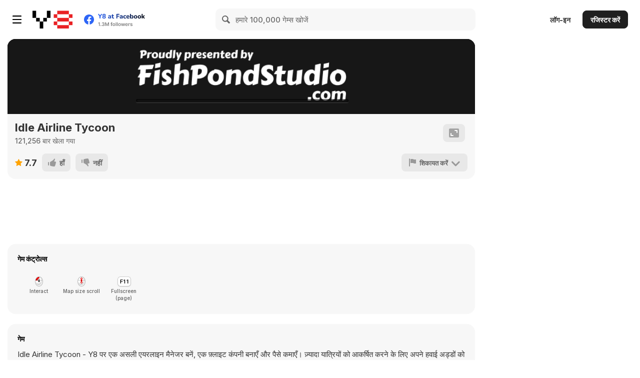

--- FILE ---
content_type: text/html; charset=utf-8
request_url: https://html5.gamedistribution.com/6095edb29feb47a1af1a9d295eb58f5b/?gd_sdk_referrer_url=https%3A%2F%2Fhi.y8.com%2Fgames%2Fidle_airline_tycoon&key=y8&value=default
body_size: 2016
content:
<!DOCTYPE html><html lang=en><head><title>Idle Airline Tycoon</title><meta name=viewport content="width=device-width,initial-scale=1,maximum-scale=1,user-scalable=no"><meta name=description content="Manage your airline and expand to every corner of the world!
- 50+ cities across continents to connect with your airline
- Select from 25 different airplanes for your route
- Upgrade your airports to attract more travelers
- Earn money while you are offline as well
- Advance your career with optional prestige system"><meta name=keywords content=airplane,business,idle,tycoon><meta property=og:type content=website><meta property=og:title content="Idle Airline Tycoon"><meta property=og:description content="Manage your airline and expand to every corner of the world!
- 50+ cities across continents to connect with your airline
- Select from 25 different airplanes for your route
- Upgrade your airports to attract more travelers
- Earn money while you are offline as well
- Advance your career with optional prestige system"><meta property=og:image content=https://img.gamedistribution.com/6095edb29feb47a1af1a9d295eb58f5b-512x512.jpeg><meta property=og:url content=https://html5.gamedistribution.com/6095edb29feb47a1af1a9d295eb58f5b/ ><link rel=canonical href=https://html5.gamedistribution.com/6095edb29feb47a1af1a9d295eb58f5b/ ><link rel=manifest href=manifest_1.5.18.json><link rel=preconnect href=https://html5.api.gamedistribution.com><link rel=preconnect href=https://game.api.gamedistribution.com><link rel=preconnect href=https://pm.gamedistribution.com><script type=text/javascript>if ('serviceWorker' in navigator) {
    navigator
      .serviceWorker
      .register(`/sw_1.5.18.js`)
      .then(function () {
        console.log('SW registered...');
      })
      .catch(err => {
        console.log('SW not registered...', err.message);
      });
  }</script><script type=application/ld+json>{
  "@context": "http://schema.org",
  "@type": "Game",
  "name": "Idle Airline Tycoon",
  "url": "https://html5.gamedistribution.com/6095edb29feb47a1af1a9d295eb58f5b/",
  "image": "https://img.gamedistribution.com/6095edb29feb47a1af1a9d295eb58f5b-512x512.jpeg",    
  "description": "Manage your airline and expand to every corner of the world!
- 50+ cities across continents to connect with your airline
- Select from 25 different airplanes for your route
- Upgrade your airports to attract more travelers
- Earn money while you are offline as well
- Advance your career with optional prestige system",
  "creator":{
    "name":"Fish Pond Studio"
    
    },
  "publisher":{
    "name":"GameDistribution",
    "url":"https://gamedistribution.com/games/idle-airline-tycoon"
    },
  "genre":[
      "airplane",
      "business",
      "idle",
      "tycoon"
  ]
}</script><style>html{height:100%}body{margin:0;padding:0;background-color:#000;overflow:hidden;height:100%}#game{position:absolute;top:0;left:0;width:0;height:0;overflow:hidden;max-width:100%;max-height:100%;min-width:100%;min-height:100%;box-sizing:border-box}</style></head><body><iframe id=game frameborder=0 allow=autoplay allowfullscreen seamless scrolling=no></iframe><script type=text/javascript>(function () {
    function GameLoader() {
      this.init = function () {
        this._gameId = "6095edb29feb47a1af1a9d295eb58f5b";
        this._container = document.getElementById("game");
        this._loader = this._getLoaderData();
        this._hasImpression = false;
        this._hasSuccess = false;
        this._insertGameSDK();
        this._softgamesDomains = this._getDomainData();
      };

      this._getLoaderData = function () {
        return {"enabled":true,"sdk_version":"1.15.2","_":55};
      }

      this._getDomainData = function(){
        return [{"name":"minigame.aeriagames.jp","id":4217},{"name":"localhost:8080","id":4217},{"name":"minigame-stg.aeriagames.jp","id":4217}];
      }

      this._insertGameSDK = function () {
        if (!this._gameId) return;

        window["GD_OPTIONS"] = {
          gameId: this._gameId,
          loader: this._loader,
          onLoaderEvent: this._onLoaderEvent.bind(this),
          onEvent: this._onEvent.bind(this)
        };

        (function (d, s, id) {
          var js,fjs = d.getElementsByTagName(s)[0];
          if (d.getElementById(id)) return;
          js = d.createElement(s);
          js.id = id;
          js.src = "https://html5.api.gamedistribution.com/main.min.js";
          fjs.parentNode.insertBefore(js, fjs);
        })(document, "script", "gamedistribution-jssdk");
      };

      this._loadGame = function (options) {

        if (this._container_initialized) {
          return;
        }

        var formatTokenURLSearch = this._bridge.exports.formatTokenURLSearch;
        var extendUrlQuery = this._bridge.exports.extendUrlQuery;
        var base64Encode = this._bridge.exports.base64Encode;
        const ln_param = new URLSearchParams(window.location.search).get('lang');

        var data = {
          parentURL: this._bridge.parentURL,
          parentDomain: this._bridge.parentDomain,
          topDomain: this._bridge.topDomain,
          hasImpression: options.hasImpression,
          loaderEnabled: true,
          host: window.location.hostname,
          version: "1.5.18"
        };

        var searchPart = formatTokenURLSearch(data);
        var gameSrc = "//html5.gamedistribution.com/rvvASMiM/6095edb29feb47a1af1a9d295eb58f5b/index.html" + searchPart;
        this._container.src = gameSrc;

        this._container.onload = this._onFrameLoaded.bind(this);

        this._container_initialized = true;
      };

      this._onLoaderEvent = function (event) {
        switch (event.name) {
          case "LOADER_DATA":
            this._bridge = event.message.bridge;
            this._game = event.message.game;
            break;
        }
      };

      this._onEvent = function (event) {
        switch (event.name) {
          case "SDK_GAME_START":
            this._bridge && this._loadGame({hasImpression: this._hasImpression});
            break;
          case "AD_ERROR":
          case "AD_SDK_CANCELED":
            this._hasImpression = false || this._hasSuccess;
            break;
          case "ALL_ADS_COMPLETED":
          case "COMPLETE":
          case "USER_CLOSE":
          case "SKIPPED":
            this._hasImpression = true;
            this._hasSuccess = true;
            break;
        }
      };

      this._onFrameLoaded=function(event){
        var container=this._container;
        setTimeout(function(){
          try{
            container.contentWindow.focus();
          }catch(err){
          }
        },100);
      }
    }
    new GameLoader().init();
  })();</script></body></html>

--- FILE ---
content_type: text/html
request_url: https://html5.gamedistribution.com/rvvASMiM/6095edb29feb47a1af1a9d295eb58f5b/index.html?gd_sdk_referrer_url=https%3A%2F%2Fhi.y8.com%2Fgames%2Fidle_airline_tycoon&key=y8&value=default&gd_zone_config=eyJwYXJlbnRVUkwiOiJodHRwczovL2hpLnk4LmNvbS9nYW1lcy9pZGxlX2FpcmxpbmVfdHljb29uIiwicGFyZW50RG9tYWluIjoiaGkueTguY29tIiwidG9wRG9tYWluIjoiaGkueTguY29tIiwiaGFzSW1wcmVzc2lvbiI6ZmFsc2UsImxvYWRlckVuYWJsZWQiOnRydWUsImhvc3QiOiJodG1sNS5nYW1lZGlzdHJpYnV0aW9uLmNvbSIsInZlcnNpb24iOiIxLjUuMTgifQ%253D%253D
body_size: -494
content:
<!DOCTYPE html>
<html>

<head>
  <meta charset="utf-8">

  <title>Fish Pond Studio</title>

  <!--http://www.html5rocks.com/en/mobile/mobifying/-->
  <meta name="viewport"
    content="width=device-width,user-scalable=no,initial-scale=1,minimum-scale=1,maximum-scale=1,viewport-fit=cover" />

  <!--https://developer.apple.com/library/safari/documentation/AppleApplications/Reference/SafariHTMLRef/Articles/MetaTags.html-->
  <meta name="apple-mobile-web-app-capable" content="yes">
  <meta name="apple-mobile-web-app-status-bar-style" content="black-translucent">
  <meta name="format-detection" content="telephone=no">

  <!-- force webkit on 360 -->
  <meta name="renderer" content="webkit" />
  <meta name="force-rendering" content="webkit" />
  <!-- force edge on IE -->
  <meta http-equiv="X-UA-Compatible" content="IE=edge,chrome=1" />
  <meta name="msapplication-tap-highlight" content="no">

  <!-- force full screen on some browser -->
  <meta name="full-screen" content="yes" />
  <meta name="x5-fullscreen" content="true" />
  <meta name="360-fullscreen" content="true" />

  <!-- force screen orientation on some browser -->
  <meta name="screen-orientation" content="portrait" />
  <meta name="x5-orientation" content="portrait">

  <!--fix fireball/issues/3568 -->
  <!--<meta name="browsermode" content="application">-->
  <meta name="x5-page-mode" content="app">

  <!--<link rel="apple-touch-icon" href=".png" />-->
  <!--<link rel="apple-touch-icon-precomposed" href=".png" />-->

  <link rel="stylesheet" type="text/css" href="style-mobile.css" />
  <link rel="icon" href="favicon.ico" />
</head>

<body>
  <canvas id="GameCanvas" oncontextmenu="event.preventDefault()" tabindex="0"></canvas>
  <div id="splash">
    <div class="progress-bar stripes">
      <span style="width: 0%"></span>
    </div>
  </div>

  <script src="src/settings.js" charset="utf-8"></script>
  <script src="main.js" charset="utf-8"></script>
  <script
    type="text/javascript">!function () { "undefined" != typeof VConsole && (window.vConsole = new VConsole); var o = window._CCSettings.debug; function n(o, n) { var e = document.createElement("script"); e.async = !0, e.src = o, e.addEventListener("load", function o() { document.body.removeChild(e), e.removeEventListener("load", o, !1), n && n() }, !1), document.body.appendChild(e) } document.getElementById("splash").style.display = "block", n(o ? "cocos2d-js.js" : "cocos2d-js-min.js", function () { CC_PHYSICS_BUILTIN || CC_PHYSICS_CANNON ? n(o ? "physics.js" : "physics-min.js", window.boot) : window.boot() }) }();</script>
</body>

</html>

--- FILE ---
content_type: text/css
request_url: https://html5.gamedistribution.com/rvvASMiM/6095edb29feb47a1af1a9d295eb58f5b/style-mobile.css
body_size: -493
content:
html {
  -ms-touch-action: none;
}

body, canvas, div {
  display: block;
  outline: none;
  -webkit-tap-highlight-color: rgba(0, 0, 0, 0);

  user-select: none;
  -moz-user-select: none;
  -webkit-user-select: none;
  -ms-user-select: none;
  -khtml-user-select: none;
  -webkit-tap-highlight-color: rgba(0, 0, 0, 0);
}

/* Remove spin of input type number */
input::-webkit-outer-spin-button,
input::-webkit-inner-spin-button {
  /* display: none; <- Crashes Chrome on hover */
  -webkit-appearance: none;
  margin: 0; /* <-- Apparently some margin are still there even though it's hidden */
}

body {
  position: absolute;
  top: 0;
  left: 0;
  width: 100%;
  height: 100%;
  padding: 0;
  border: 0;
  margin: 0;

  cursor: default;
  color: #888;
  background-color: #333;

  text-align: center;
  font-family: Helvetica, Verdana, Arial, sans-serif;

  display: flex;
  flex-direction: column;
  
  /* fix bug: https://github.com/cocos-creator/2d-tasks/issues/791 */
  /* overflow cannot be applied in Cocos2dGameContainer, 
  otherwise child elements will be hidden when Cocos2dGameContainer rotated 90 deg */
  overflow: hidden;
}

#Cocos2dGameContainer {
  position: absolute;
  margin: 0;
  left: 0px;
  top: 0px;

  display: -webkit-box;
  -webkit-box-orient: horizontal;
  -webkit-box-align: center;
  -webkit-box-pack: center;
}

canvas {
  background-color: rgba(0, 0, 0, 0);
}

a:link, a:visited {
  color: #666;
}

a:active, a:hover {
  color: #666;
}

p.header {
  font-size: small;
}

p.footer {
  font-size: x-small;
}

#splash {
  position: absolute;
  top: 0;
  left: 0;
  width: 100%;
  height: 100%;
  background: #171717 url(./splash.png) no-repeat center;
  background-size: 45%;
}

.progress-bar {
    position: absolute;
    left: 27.5%;
    top: 80%;
    height: 3px;
    padding: 2px;
    width: 45%;
    border-radius: 7px;
    box-shadow: 0 1px 5px #000 inset, 0 1px 0 #444;           
}

.progress-bar span {
    display: block;
    height: 100%;
    border-radius: 3px;
    transition: width .4s ease-in-out;
    background-color: #3dc5de;
}

.stripes span {
    background-size: 30px 30px;
    background-image: linear-gradient(135deg, rgba(255, 255, 255, .15) 25%, transparent 25%,
                        transparent 50%, rgba(255, 255, 255, .15) 50%, rgba(255, 255, 255, .15) 75%,
                        transparent 75%, transparent);            
    
    animation: animate-stripes 1s linear infinite;             
}

@keyframes animate-stripes {
    0% {background-position: 0 0;} 100% {background-position: 60px 0;}
}


--- FILE ---
content_type: application/x-javascript
request_url: https://html5.gamedistribution.com/rvvASMiM/6095edb29feb47a1af1a9d295eb58f5b/src/settings.js
body_size: -528
content:
window._CCSettings={platform:"web-mobile",groupList:["default","map"],collisionMatrix:[[true],[false,false]],hasResourcesBundle:true,hasStartSceneBundle:false,remoteBundles:[],subpackages:[],launchScene:"db://assets/Scene/Main.fire",orientation:"portrait",jsList:["assets/Script/Lib/mithril.min.js"]};

--- FILE ---
content_type: application/x-javascript
request_url: https://html5.gamedistribution.com/rvvASMiM/6095edb29feb47a1af1a9d295eb58f5b/assets/main/index.js
body_size: -608
content:
window.__require=function e(t,i,n){function o(a,s){if(!i[a]){if(!t[a]){var c=a.split("/");if(c=c[c.length-1],!t[c]){var d="function"==typeof __require&&__require;if(!s&&d)return d(c,!0);if(r)return r(c,!0);throw new Error("Cannot find module '"+a+"'")}a=c}var l=i[a]={exports:{}};t[a][0].call(l.exports,function(e){return o(t[a][1][e]||e)},l,l.exports,e,t,i,n)}return i[a].exports}for(var r="function"==typeof __require&&__require,a=0;a<n.length;a++)o(n[a]);return o}({ANEvents:[function(e,t,i){"use strict";cc._RF.push(t,"04a84dyXB9OFIaeZJyCW+2r","ANEvents"),Object.defineProperty(i,"__esModule",{value:!0}),i.EVENT_GET_ITEM=i.AD_EVENT_IOS_CAN_SHOW_AD=i.AD_EVENT_CANCELLED=i.AD_EVENT_COMPLETED=i.AD_EVENT_ERROR=i.AD_EVENT_LOADED=void 0,i.AD_EVENT_LOADED="AdSdkLoaded",i.AD_EVENT_ERROR="AdSdkError",i.AD_EVENT_COMPLETED="AdSdkCompleted",i.AD_EVENT_CANCELLED="AdSdkCancelled",i.AD_EVENT_IOS_CAN_SHOW_AD="AdSdkCanShowAd",i.EVENT_GET_ITEM="GetItem",cc._RF.pop()},{}],ActiveRoute:[function(e,t,i){"use strict";cc._RF.push(t,"06305obaJhF/Ke7jpqwM4bV","ActiveRoute"),Object.defineProperty(i,"__esModule",{value:!0}),i.getCityName=i.ActiveRoute=i.REAL_HOUR_TO_GAME_SEC=i.BASE_SPEED_MPH=i.DIST_TO_MILE_MULTIPLIER=void 0;var n=e("./GameData"),o=e("./Helper"),r=e("./IdleAirlineTycoon/Airplane"),a=e("./IdleAirlineTycoon/Demand"),s=e("./IdleAirlineTycoon/GameConfig"),c=e("./UI/UISystem");i.DIST_TO_MILE_MULTIPLIER=5.11,i.BASE_SPEED_MPH=250,i.REAL_HOUR_TO_GAME_SEC=10;var d=r.AirplaneList[r.AirplaneList.length-1].levelRequired,l=function(){function e(e,t,i,n){this.origin=e,this.destination=t,this.cost=i,this.id=n,this.level=0,this.direction=1,this.location=.01,this.passengerCount=0,this.calculateDistance()}return e.fromJSON=function(t){var i=new e(t.origin,t.destination,t.cost,t.id);return i.level=Math.min(d,t.level),i.direction=t.direction,i.location=t.location,i.passengerCount=t.passengerCount,i},e.prototype.canUpgrade=function(){return!this.isMax()&&n.D.canSpendCash(this.upgradeCost())},e.prototype.isMax=function(){return this.level>=d},e.prototype.upgrade=function(){var e=this.upgradeCost();return this.isMax()?(n.G.audio.playEffect(n.G.audio.error),void c.showToast("You have reached maximum level")):n.D.trySpendCash(e)?(n.G.audio.playEffect(n.G.audio.click),void this.level++):(n.G.audio.playEffect(n.G.audio.error),void c.showToast("Not enough cash to upgrade this route"))},e.prototype.upgradeCost=function(){return this.cost*Math.pow(s.GameConfigNameMap.airplaneCostGrowthRate.value,this.level)},e.prototype.toJSON=function(){return{origin:this.origin,destination:this.destination,level:this.level,cost:this.cost,id:this.id,direction:this.direction,location:this.location,passengerCount:this.passengerCount}},e.prototype.duration=function(){return this.distance/this.speed()},e.prototype.durationInGameTime=function(){return this.duration()*i.REAL_HOUR_TO_GAME_SEC},e.prototype.tick=function(e){var t=this.airplane();this.location>=1&&(this.direction=-1,n.D.population[this.destination]+=this.passengerCount,this.passengerCount=Math.min(this.destinationDemand(),t.capacity),n.D.population[this.destination]-=this.passengerCount,n.D.cash+=this.passengerCount*this.ticketPrice()*n.D.getAllMultipliers()),this.location<=0&&(this.direction=1,n.D.population[this.origin]+=this.passengerCount,this.passengerCount=Math.min(this.originDemand(),t.capacity),n.D.population[this.origin]-=this.passengerCount,n.D.cash+=this.passengerCount*this.ticketPrice()*n.D.getAllMultipliers()),this.location=cc.misc.clamp01(this.location+e*this.direction/this.durationInGameTime())},e.prototype.cashPerMin=function(){return this.level<=0?0:60*this.averageDemand()*this.ticketPrice()/this.durationInGameTime()},e.prototype.flightTimeLeft=function(){return this.direction>0?this.duration()*(1-this.location):this.duration()*this.location},e.prototype.airplane=function(){var e=this;return r.AirplaneList.findLast(function(t){return e.level>=t.levelRequired})[0]},e.prototype.progress=function(){var e=this,t=r.AirplaneList.findLast(function(t){return e.level>=t.levelRequired})[1],i=r.AirplaneList[t].levelRequired;if(r.AirplaneList[t+1]){var n=r.AirplaneList[t+1].levelRequired;return[(this.level-i)/(n-i),i,n]}return[1,i,null]},e.prototype.originCode=function(){return this.origin.split(" (")[1].substr(0,3)},e.prototype.originCity=function(){return u(this.origin)},e.prototype.ticketPrice=function(){return this.airplane().ticketPriceModifier*Math.sqrt(this.cost)},e.prototype.destinationCode=function(){return this.destination.split(" (")[1].substr(0,3)},e.prototype.destinationCity=function(){return this.destination.split(" (")[0]},e.prototype.speed=function(){return this.airplane().speedModifier*i.BASE_SPEED_MPH},e.prototype.originDemand=function(){return Math.round(p(this.origin).demandForEachRoute*n.D.population[this.origin])},e.prototype.destinationDemand=function(){return Math.round(p(this.destination).demandForEachRoute*n.D.population[this.destination])},e.prototype.averageDemand=function(){return(this.originDemand()+this.destinationDemand())/2},e.prototype.originOccupancy=function(){var e=this.airplane().capacity;return Math.min(1,this.originDemand()/e)},e.prototype.destinationOccupancy=function(){var e=this.airplane().capacity;return Math.min(1,this.destinationDemand()/e)},e.prototype.averageOccupancy=function(){return(this.originOccupancy()+this.destinationOccupancy())/2},e.prototype.calculateDistance=function(){var e=o.distance(this.origin,this.destination);this.originNode=e.origin,this.destinationNode=e.destination,this.distance=e.distance*i.DIST_TO_MILE_MULTIPLIER},e}();function u(e){return e.split(" (")[0]}function p(e){var t=n.D.routes.filter(function(t){return t.level>0&&t.origin===e||t.destination===e}).length;return a.DemandList.find(function(e){return e.numberOfRoutes===t})}i.ActiveRoute=l,i.getCityName=u,cc._RF.pop()},{"./GameData":"GameData","./Helper":"Helper","./IdleAirlineTycoon/Airplane":"Airplane","./IdleAirlineTycoon/Demand":"Demand","./IdleAirlineTycoon/GameConfig":"GameConfig","./UI/UISystem":"UISystem"}],Airplane:[function(e,t,i){"use strict";cc._RF.push(t,"c2826NFzxNHH4OuiaEru9Tv","Airplane"),Object.defineProperty(i,"__esModule",{value:!0}),i.AirplaneIdMap=i.AirplaneList=void 0,i.AirplaneList=[{id:"Saab 340",fullName:"",levelRequired:0,capacity:50,ticketPriceModifier:.5,speedModifier:1},{id:"ATR 42",fullName:"",levelRequired:10,capacity:60,ticketPriceModifier:1,speedModifier:1.02},{id:"Embraer 140",fullName:"",levelRequired:20,capacity:70,ticketPriceModifier:1.5,speedModifier:1.04},{id:"CRJ900",fullName:"Bombardier CRJ700",levelRequired:30,capacity:80,ticketPriceModifier:2,speedModifier:1.06},{id:"ATR 72",fullName:"",levelRequired:40,capacity:90,ticketPriceModifier:2.5,speedModifier:1.08},{id:"Embraer 170",fullName:"",levelRequired:50,capacity:100,ticketPriceModifier:3,speedModifier:1.1},{id:"DHC-8",fullName:"De Havilland Canada Dash 8",levelRequired:60,capacity:110,ticketPriceModifier:3.5,speedModifier:1.12},{id:"BAE 146",fullName:"",levelRequired:70,capacity:120,ticketPriceModifier:4,speedModifier:1.14},{id:"Embraer 190",fullName:"",levelRequired:80,capacity:130,ticketPriceModifier:4.5,speedModifier:1.16},{id:"MD-80",fullName:"McDonnell Douglas MD-80",levelRequired:90,capacity:140,ticketPriceModifier:5,speedModifier:1.18},{id:"Boeing 717",fullName:"",levelRequired:100,capacity:150,ticketPriceModifier:5.5,speedModifier:1.2},{id:"Airbus A310",fullName:"",levelRequired:110,capacity:160,ticketPriceModifier:6,speedModifier:1.22},{id:"MD-90",fullName:"McDonnell Douglas MD-90",levelRequired:120,capacity:170,ticketPriceModifier:6.5,speedModifier:1.24},{id:"Boeing 737",fullName:"",levelRequired:130,capacity:180,ticketPriceModifier:7,speedModifier:1.26},{id:"Airbus A320",fullName:"",levelRequired:140,capacity:190,ticketPriceModifier:7.5,speedModifier:1.28},{id:"Airbus A300",fullName:"",levelRequired:150,capacity:200,ticketPriceModifier:8,speedModifier:1.3},{id:"Boeing 757",fullName:"",levelRequired:160,capacity:250,ticketPriceModifier:8.5,speedModifier:1.32},{id:"Boeing 767",fullName:"",levelRequired:170,capacity:270,ticketPriceModifier:9,speedModifier:1.34},{id:"Airbus A330",fullName:"",levelRequired:180,capacity:300,ticketPriceModifier:9.5,speedModifier:1.36},{id:"Boeing 777",fullName:"",levelRequired:190,capacity:310,ticketPriceModifier:10,speedModifier:1.38},{id:"Airbus A340",fullName:"",levelRequired:200,capacity:320,ticketPriceModifier:10.5,speedModifier:1.4},{id:"Boeing 787",fullName:"",levelRequired:210,capacity:330,ticketPriceModifier:11,speedModifier:1.42},{id:"Airbus A350",fullName:"",levelRequired:220,capacity:350,ticketPriceModifier:11.5,speedModifier:1.44},{id:"Boeing 747",fullName:"",levelRequired:230,capacity:380,ticketPriceModifier:12,speedModifier:1.46},{id:"Airbus A380",fullName:"",levelRequired:240,capacity:400,ticketPriceModifier:12.5,speedModifier:1.48}],i.AirplaneIdMap={"Saab 340":i.AirplaneList[0],"ATR 42":i.AirplaneList[1],"Embraer 140":i.AirplaneList[2],CRJ900:i.AirplaneList[3],"ATR 72":i.AirplaneList[4],"Embraer 170":i.AirplaneList[5],"DHC-8":i.AirplaneList[6],"BAE 146":i.AirplaneList[7],"Embraer 190":i.AirplaneList[8],"MD-80":i.AirplaneList[9],"Boeing 717":i.AirplaneList[10],"Airbus A310":i.AirplaneList[11],"MD-90":i.AirplaneList[12],"Boeing 737":i.AirplaneList[13],"Airbus A320":i.AirplaneList[14],"Airbus A300":i.AirplaneList[15],"Boeing 757":i.AirplaneList[16],"Boeing 767":i.AirplaneList[17],"Airbus A330":i.AirplaneList[18],"Boeing 777":i.AirplaneList[19],"Airbus A340":i.AirplaneList[20],"Boeing 787":i.AirplaneList[21],"Airbus A350":i.AirplaneList[22],"Boeing 747":i.AirplaneList[23],"Airbus A380":i.AirplaneList[24]},cc._RF.pop()},{}],Airports:[function(e,t,i){"use strict";cc._RF.push(t,"0d43d02viNHOKJKxjgZmRMR","Airports"),Object.defineProperty(i,"__esModule",{value:!0}),i.airports=void 0;var n=e("../../Shared/FBService"),o=e("../GameData"),r=e("../Helper"),a=e("../IdleAirlineTycoon/OriginUpgrade"),s=e("./Routes"),c=e("./UISystem");function d(e){var t=a.OriginUpgradeList[e.nextUpgradeLevel];o.D.trySpendCash(t.upgradeCost)?(o.G.audio.playEffect(o.G.audio.click),n.default.logEvent("Hub:Upgrade:Idx_"+e.nextUpgradeLevel),o.D.population[e.airport]+=t.additionalPopulation,e.nextUpgradeLevel++):(o.G.audio.playEffect(o.G.audio.error),c.showToast('Not enough cash to upgrade "'+t.name+'"'))}function l(){o.D.routesLevelRequirementMet()&&o.D.canSpendCash(o.D.getNextBaseUnlockCost())?c.routeTo("/chooseYourBase"):c.showToast("You need to meet all the requirements to purchase a new hub")}function u(e){return o.D.routes.filter(function(t){return t.level>0&&(t.origin===e||t.destination===e)})}i.airports=function(){var e=this;return{view:function(){var t=o.D.getNextBaseUnlockCost();return m("div.modal",{style:{background:"#fff"}},[m("div.header.block",["Airports",m(m.route.Link,{class:"close",href:"/main"},c.icon("cancel"))]),m("div.scrollable",{style:{padding:"10px"}},[m("div.row",[c.icon("locked-fortress",28,5),"Next Hub"]),o.D.canAddBase()?m("div.box",{style:{marginTop:"10px"}},[m("div.row",{style:{marginBottom:"5px"}},[m("div",{style:{flex:"1"}},"Buy a new Hub"),m("div.btn",{class:o.D.routesLevelRequirementMet()&&o.D.canSpendCash(t)?"":"disabled",onclick:l},"$"+r.nf(t))]),m("div.row",[m("div.text-s",{style:{flex:"1"}},"All existing routes are above level 100"),m("div",{class:o.D.routesLevelRequirementMet()?"green":"red"},c.icon("plain-circle",12))]),m("div.row",{style:{marginTop:"5px"}},[m("div.text-s",{style:{flex:"1"}},"Have enough cash to purchase ("+r.nf(t)+")"),m("div",{class:o.D.canSpendCash(t)?"green":"red"},c.icon("plain-circle",12))])]):m("div.box.text-light.text-desc",{style:{marginTop:"10px"}},"Well done, you already have maximum amount of hubs"),m("br"),m("div",o.D.getAllBases().map(function(t){var i=a.OriginUpgradeList[t.nextUpgradeLevel],n=[m("div",{style:{flex:"1"}},"Upgrade"),m("div.text-s.green","Fully Upgraded")];i&&(n=[m("div",{style:{flex:"1"}},"Upgrade: "+i.name),m("div.btn",{class:o.D.canSpendCash(i.upgradeCost)?"":"disabled",onclick:d.bind(e,t)},"$"+r.nf(i.upgradeCost))]);var l=u(t.airport),p=l.reduce(function(e,t){return e+t.airplane().capacity},0);return m("div",{key:t.airport},[m("div.row",[c.icon("modern-city",28,5),t.airport]),m("div.row.box",{style:{marginTop:"10px",marginBottom:"10px"}},n),s.infoBlock("Routes",r.nf(l.length),"Population",r.nf(o.D.population[t.airport]),"Capacity",p),m("br")])})),m("div.row",[c.icon("suspension-bridge",28,5),"Destinations"]),o.D.getDestinations().map(function(e){return m("div.row.box",{style:{marginTop:"10px",marginBottom:"10px"}},[m("div",{style:{flex:"1"}},e),m("div.text-s.text-light","Routes: "+u(e).length+" \xb7 Population: "+r.nf(o.D.population[e]))])})])])}}},cc._RF.pop()},{"../../Shared/FBService":"FBService","../GameData":"GameData","../Helper":"Helper","../IdleAirlineTycoon/OriginUpgrade":"OriginUpgrade","./Routes":"Routes","./UISystem":"UISystem"}],AskForBot:[function(e,t,i){"use strict";cc._RF.push(t,"d059dh77XpJJafq5dTsgu7T","AskForBot"),Object.defineProperty(i,"__esModule",{value:!0}),i.askForBot=void 0;var n=e("../../Shared/FBService"),o=e("../GameData"),r=e("./UISystem");i.askForBot=function(){return{oncreate:function(){n.default.logEvent("SubscribeBot:Show")},view:function(){var e=o.D.offlineEarningMinutes/60;return m("div.modal",{style:{background:"#fff"}},[m("div.header.block",["Offline Earning"]),m("img",{src:o.G.res.flightAttendant,style:{width:"150px",position:"absolute",left:"20px",bottom:"0"}}),m("div.container-cc",[m("div",{style:{width:"80%"}},[m("div.text-l","Your airline can earn money even if you are offline, for maximum "+e+" hours."),m("div.text-light",{style:{marginTop:"10px"}},"Turn on the nofitication to get notified when your offline earning is full"),,]),m("br"),m("br"),m("div.btn",{style:{fontSize:"24px",padding:"10px 20px"},onclick:function(){r.routeTo("/main"),n.default.FBInstant(function(e){e.player.subscribeBotAsync().then(function(){return n.default.logEvent("SubscribeBot:Success")}).catch(function(){return n.default.logEvent("SubscribeBot:Fail")})})}},"Got it!")])])}}},cc._RF.pop()},{"../../Shared/FBService":"FBService","../GameData":"GameData","./UISystem":"UISystem"}],AskForShare:[function(e,t,i){"use strict";cc._RF.push(t,"d7412KiFp9CbJ73WxWeLfpn","AskForShare"),Object.defineProperty(i,"__esModule",{value:!0}),i.askForShare=void 0;var n=e("../../Shared/FBService"),o=e("../../Shared/NativeSdk"),r=e("../GameData"),a=e("../Helper"),s=e("./UISystem");i.askForShare=function(){var e="",t=0;return{oninit:function(){for(o.NativeSdk.celebrate(),n.default.logEvent("Achievement:Show"),r.G.audio.playEffect(r.G.audio.cheer),cc.takeScreenshot().then(function(t){return e=t}),t=r.D.cashPerMinAchievement;r.D.cashPerMinAchievement<r.D.cashPerMin;)r.D.cashPerMinAchievement*=2},view:function(){return m("div.modal",{style:{background:"#fff"}},[m("div.header.block",["Achievement Unlocked!",m(m.route.Link,{class:"close",href:"/main"},s.icon("cancel"))]),m("img",{src:r.G.res.flightAttendant,style:{width:"150px",position:"absolute",left:"20px",bottom:"0"}}),m("div.container-cc",[m("div",{style:{width:"80%"}},[m("div.text-l","Your Airline's Earning Has Doubled: $"+a.nf(t)+"/min")]),m("br"),m("div.screenshot",{style:{backgroundImage:"url('"+e+"')"}}),m("br"),m("div.btn",{style:{fontSize:"24px",padding:"10px 20px"},onclick:function(){s.routeTo("/main"),n.default.logEvent("AskForShare:Share:Click"),n.default.FBInstant(function(i){i.shareAsync({intent:"SHARE",image:e,text:"My airline "+r.D.airlineName+" is earning $"+a.nf(t)+"/min. Join Idle Airline Tycoon and challenge me!"}).then(function(){return n.default.logEvent("AskForShare:Share:Success")}).catch(function(){return n.default.logEvent("AskForShare:Share:Fail")})})}},o.isFB()?"Share":"OK"),m("br"),m("br")])])}}},cc._RF.pop()},{"../../Shared/FBService":"FBService","../../Shared/NativeSdk":"NativeSdk","../GameData":"GameData","../Helper":"Helper","./UISystem":"UISystem"}],AudioController:[function(e,t,i){"use strict";cc._RF.push(t,"283b4eURZ1HCJVQg/bcXZ3g","AudioController");var n,o=this&&this.__extends||(n=function(e,t){return(n=Object.setPrototypeOf||{__proto__:[]}instanceof Array&&function(e,t){e.__proto__=t}||function(e,t){for(var i in t)Object.prototype.hasOwnProperty.call(t,i)&&(e[i]=t[i])})(e,t)},function(e,t){function i(){this.constructor=e}n(e,t),e.prototype=null===t?Object.create(t):(i.prototype=t.prototype,new i)}),r=this&&this.__decorate||function(e,t,i,n){var o,r=arguments.length,a=r<3?t:null===n?n=Object.getOwnPropertyDescriptor(t,i):n;if("object"==typeof Reflect&&"function"==typeof Reflect.decorate)a=Reflect.decorate(e,t,i,n);else for(var s=e.length-1;s>=0;s--)(o=e[s])&&(a=(r<3?o(a):r>3?o(t,i,a):o(t,i))||a);return r>3&&a&&Object.defineProperty(t,i,a),a};Object.defineProperty(i,"__esModule",{value:!0});var a=e("../Shared/FBService"),s=e("./GameData"),c=e("./UI/UISystem"),d=cc._decorator,l=d.ccclass,u=(d.property,!1),p=function(e){function t(){var t=null!==e&&e.apply(this,arguments)||this;return t.click=null,t.error=null,t.music=null,t.kaching=null,t.cheer=null,t.gold=null,t.airport1=null,t.airport2=null,t.airport3=null,t.airport4=null,t}return o(t,e),t.prototype.playEffect=function(e){s.D.sound&&e&&!cc.game.isPaused()&&cc.audioEngine.playEffect(e,!1)},t.prototype.onLoad=function(){var e=this;c.showLoader(),cc.game.addPersistRootNode(this.node),null!==s.G.audio&&cc.warn("Multiple AudioController found!"),s.G.audio=this,cc.resources.loadDir("Sound",cc.AudioClip,function(t,i){t&&a.default.logEvent("load_sound_error"),i.forEach(function(t){void 0!==e[t.name]&&(e[t.name]=t)}),cc.audioEngine.playMusic(s.G.audio.music,!0),e.startUIOnce()})},t.prototype.startUIOnce=function(){u||(u=!0,c.StartUI())},r([l],t)}(cc.Component);i.default=p,cc._RF.pop()},{"../Shared/FBService":"FBService","./GameData":"GameData","./UI/UISystem":"UISystem"}],AutoResizeCanvas:[function(e,t,i){"use strict";cc._RF.push(t,"66674oQcE9MS4pu2AX0MJNX","AutoResizeCanvas");var n,o=this&&this.__extends||(n=function(e,t){return(n=Object.setPrototypeOf||{__proto__:[]}instanceof Array&&function(e,t){e.__proto__=t}||function(e,t){for(var i in t)Object.prototype.hasOwnProperty.call(t,i)&&(e[i]=t[i])})(e,t)},function(e,t){function i(){this.constructor=e}n(e,t),e.prototype=null===t?Object.create(t):(i.prototype=t.prototype,new i)}),r=this&&this.__decorate||function(e,t,i,n){var o,r=arguments.length,a=r<3?t:null===n?n=Object.getOwnPropertyDescriptor(t,i):n;if("object"==typeof Reflect&&"function"==typeof Reflect.decorate)a=Reflect.decorate(e,t,i,n);else for(var s=e.length-1;s>=0;s--)(o=e[s])&&(a=(r<3?o(a):r>3?o(t,i,a):o(t,i))||a);return r>3&&a&&Object.defineProperty(t,i,a),a};Object.defineProperty(i,"__esModule",{value:!0});var a=e("../Shared/NativeSdk"),s=e("./Helper"),c=cc._decorator,d=c.ccclass,l=(c.property,document.createElement("div"));l.style.height="100%",l.style.backgroundColor="#000000",l.style.zIndex="1",l.style.width="0",l.style.position="absolute";var u=l.cloneNode();u.style.right="0",document.documentElement.style.setProperty("--sait","var(--android-safe-area-inset-top, env(safe-area-inset-top))"),a.isCrazyGames()?document.documentElement.style.setProperty("--saib","60px"):document.documentElement.style.setProperty("--saib","var(--android-safe-area-inset-bottom, env(safe-area-inset-bottom))"),document.documentElement.style.setProperty("--sail","var(--android-safe-area-inset-left, env(safe-area-inset-left))"),document.documentElement.style.setProperty("--sair","var(--android-safe-area-inset-right, env(safe-area-inset-right))"),document.body.appendChild(l),document.body.appendChild(u);var p=function(e){function t(){var t=null!==e&&e.apply(this,arguments)||this;return t.thresholdForCanvas=.75,t.thresholdForUI=.75,t.oldFitHeight=!1,t.oldFitWidth=!1,t}return o(t,e),t.prototype.onLoad=function(){this.canvas=this.getComponent(cc.Canvas),this.widget=this.getComponent(cc.Widget),this.oldFitHeight=this.canvas.fitHeight,this.oldFitWidth=this.canvas.fitWidth,this.applySafeAreaFix(),this.applyUIFix(),cc.view.setResizeCallback(s.debounce(this.applyUIFix.bind(this),100))},t.prototype.applySafeAreaFix=function(){var e=cc.winSize.width/cc.view.getFrameSize().width,t=parseInt(getComputedStyle(document.documentElement).getPropertyValue("--sait"),10)||0,i=parseInt(getComputedStyle(document.documentElement).getPropertyValue("--saib"),10)||0,n=parseInt(getComputedStyle(document.documentElement).getPropertyValue("--sail"),10)||0,o=parseInt(getComputedStyle(document.documentElement).getPropertyValue("--sair"),10)||0;if(this.widget){this.widget.updateAlignment();var r=this.node.position,a=this.node.getAnchorPoint();this.widget.isAlignTop=this.widget.isAlignBottom=this.widget.isAlignLeft=this.widget.isAlignRight=!0,this.widget.top=t*e,this.widget.bottom=i*e,this.widget.left=n*e,this.widget.right=o*e,this.widget.updateAlignment();var s=this.node.position,c=a.x-(s.x-r.x)/this.node.width,d=a.y-(s.y-r.y)/this.node.height;this.node.setAnchorPoint(c,d)}},t.prototype.applyUIFix=function(){var e=this.canvas.designResolution,t=cc.view.getFrameSize().height/cc.view.getFrameSize().width*e.width/e.height;if(cc.log("Screen Resolution R =",t,"Canvas =",this.thresholdForCanvas,"UI =",this.thresholdForUI),document.documentElement.style.setProperty("--tab-height",120*cc.view.getFrameSize().height/cc.winSize.height+"px"),t<this.thresholdForCanvas?(this.canvas.fitHeight=!0,this.canvas.fitWidth=!0):(this.canvas.fitHeight=this.oldFitHeight,this.canvas.fitWidth=this.oldFitWidth),t<this.thresholdForUI){var i=cc.view.getFrameSize().height*cc.winSize.width/cc.winSize.height,n=(cc.view.getFrameSize().width-i)/2;document.documentElement.style.setProperty("--extra-left-right",n+"px"),l.style.width=n+"px",u.style.width=n+"px"}else document.documentElement.style.setProperty("--extra-left-right","0px"),l.style.width="0",u.style.width="0"},r([d],t)}(cc.Component);i.default=p,cc._RF.pop()},{"../Shared/NativeSdk":"NativeSdk","./Helper":"Helper"}],Career:[function(e,t,i){"use strict";cc._RF.push(t,"216bcRvL8ZKjLtwZQWX2rCS","Career"),Object.defineProperty(i,"__esModule",{value:!0}),i.cashPerMinToGem=i.cashToGem=i.career=void 0;var n=e("../../Shared/FBService"),o=e("../GameData"),r=e("../Helper"),a=e("./UISystem"),s=1e4,c=480;function d(){n.default.logEvent("Career:Prestige:Click");var e=u(),t=p();if(e+t<=0)return n.default.logEvent("Career:Prestige:Fail"),o.G.audio.playEffect(o.G.audio.error),void a.showToast("You cannot start a new airline: earn more cash or upgrade more routes");n.default.logEvent("Career:Prestige:Success"),o.D.gem+=e+t,o.D.cash=cc.misc.clampf(.01*o.D.cash,o.INITIAL_CASH,s),o.D.prestige(),cc.director.loadScene("Main",function(){return o.G.game.startEventTick()}),a.routeTo("/chooseYourBase")}function l(e,t){return n.default.logEvent("Career:Extend:Gem"+e+":Click"),o.D.gem<e?(n.default.logEvent("Career:Extend:Gem"+e+":Fail"),o.G.audio.playEffect(o.G.audio.error),void a.showToast("Not enough gem")):o.D.offlineEarningMinutes+t>=c?(o.G.audio.playEffect(o.G.audio.error),void a.showToast("You have reached the maximum offline earning time")):(n.default.logEvent("Career:Extend:Gem"+e+":Success"),o.D.gem-=e,o.D.offlineEarningMinutes+=t,void m.redraw())}function u(){var e=Math.pow(o.D.cash,.15);return e<5?0:Math.floor(e)}function p(){var e=Math.pow(o.D.cashPerMin,.25);return e<5?0:Math.floor(e)}i.career=function(){return{oninit:function(){if(o.D.offlineEarningMinutes>c){var e=o.D.offlineEarningMinutes-c;o.D.offlineEarningMinutes=Math.min(c,o.D.offlineEarningMinutes),o.D.gem+=e,a.showToast("You have exceed maximum offline earning allowed (8 hour). We have refunded you "+e+" gems")}},view:function(){return m("div.modal",{style:{background:"#fff"}},[m("div.header.block",["Career",m(m.route.Link,{class:"close",href:"/main"},a.icon("cancel"))]),m("div.scrollable",{style:{padding:"10px"}},[m("div.row",[a.icon("rank-3",28,5),"Change Job"]),m("div.sep-10"),m("div.box.text-light.text-s","If you change your job, you will start a new airline. You can take away 1% of your current cash (max $"+r.nf(s)+") as bonus. You will also be awarded gems based on your cash, routes and upgrades."),m("div.sep-10"),m("div.box.row.text-light",["Gems awarded from Cash",m("div.green",{style:{flex:1,textAlign:"right",whiteSpace:"nowrap"}},[a.icon("cut-diamond",16,5),u()])]),m("div.sep-10"),m("div.box.row.text-light",["Gem awarded from Routes and Upgrades",m("div.green",{style:{flex:1,textAlign:"right",whiteSpace:"nowrap"}},[a.icon("cut-diamond",16,5),p()])]),m("div.sep-10"),m("div.btn.text-center",{style:{padding:"10px"},class:u()+p()>0?"":"disabled",onclick:d},"Get Gems and Start a New Airline"),m("br"),m("div.row",[a.icon("sands-of-time",28,5),"Offline Earning"]),m("div.sep-10"),m("div.box.text-light.text-m",["You can extend your offline earning time with gems. Your current offline earning time is ",m("span.green",o.D.offlineEarningMinutes+"min")]),m("div.sep-10"),m("div.box.row",[m("div",{style:{flex:"1"}},"Extend 30 min"),m("div.btn",{class:o.D.gem>=30?"":"disabled",onclick:function(){return l(30,30)}},"30 Gems")]),m("div.sep-10"),m("div.box.row",[m("div",{style:{flex:"1"}},"Extend 1 hour"),m("div.btn",{class:o.D.gem>=55?"":"disabled",onclick:function(){return l(55,60)}},"55 Gems")]),m("div.sep-10"),m("div.box.row",[m("div",{style:{flex:"1"}},"Extend 2 hours"),m("div.btn",{class:o.D.gem>=100?"":"disabled",onclick:function(){return l(100,120)}},"100 Gems")])])])}}},i.cashToGem=u,i.cashPerMinToGem=p,cc._RF.pop()},{"../../Shared/FBService":"FBService","../GameData":"GameData","../Helper":"Helper","./UISystem":"UISystem"}],ChangeAirlineName:[function(e,t,i){"use strict";cc._RF.push(t,"1f6994j6TxFX5jTor9TrxPm","ChangeAirlineName"),Object.defineProperty(i,"__esModule",{value:!0}),i.changeAirlineName=void 0;var n=e("../GameData"),o=e("../Helper"),r=e("./UISystem");i.changeAirlineName=function(){var e=0,t=n.D.airlineName;function i(){n.D.airlineName!==t&&(n.D.trySpendCash(e)?n.D.airlineName=t:r.showToast("You do not have enough money to change airline name")),0===e?r.routeTo("/routes"):r.routeTo("/settings")}return{oncreate:function(){n.D.routes.filter(function(e){return e.level>0}).length>0&&(e=.1*n.D.cash)},view:function(){return m("div.modal.sa-bottom",{style:{background:"#fff"}},[m("div.header.block","Your Airline's Name"),m("div.scrollable",[m("div",[m("input[type=text][autofocus]",{style:{margin:"2.5%",width:"95%",fontSize:"16px",padding:"10px",outline:"none"},oninput:function(e){return t=e.target.value},value:t})]),n.D.airlineName===t?m("div"):m("div.row.text-light",{style:{margin:"0 2.5% 2.5%"}},[m("div",{style:{flex:"1"}},"Cost to change name"),e<=0?m("div.green","FREE"):m("div.red","$"+o.nf(e))])]),m("div.block",{style:{height:"calc(50px + var(--saib))",paddingBottom:"var(--saib)",background:r.PRIMARY_COLOR,color:"#fff",textTransform:"uppercase"},onclick:i},"Next")])}}},cc._RF.pop()},{"../GameData":"GameData","../Helper":"Helper","./UISystem":"UISystem"}],ChooseYourBase:[function(e,t,i){"use strict";cc._RF.push(t,"91f7fLD4p5LHKPnDeCOetS0","ChooseYourBase"),Object.defineProperty(i,"__esModule",{value:!0}),i.chooseYourBase=void 0;var n=e("../GameData"),o=e("./UISystem");i.chooseYourBase=function(){var e=Object.keys(n.AIRPORTS).filter(function(e){return void 0===n.D.population[e]}).sort(),t=e[0];function i(){t&&n.AIRPORTS[t]&&(0===n.D.getAllBases().length?(n.D.addBase(t),o.routeTo("/changeAirlineName")):(n.D.trySpendCash(n.D.getNextBaseUnlockCost())?n.D.addBase(t):o.showToast("Not enough cash to buy a new hub"),o.routeTo("/airports")))}return{view:function(){return m("div.modal.sa-bottom",{style:{background:"#fff"}},[m("div.header.block","Choose Your Base Airport"),m("div.scrollable",[m("div",e.map(function(e){return m("div.row",{key:e,style:{padding:"10px",borderBottom:"0.5px solid #eee",color:t===e?"#333":"#999"},onclick:function(){t=e}},[m("div",{style:{flex:1}},e),t===e?o.icon("check-mark",16):""])}))]),m("div.block.sa-p-bottom",{style:{height:"calc(50px + var(--saib))",paddingBottom:"var(--saib)",background:null===t?"#f1f1f1":o.PRIMARY_COLOR,color:null===t?"#999":"#fff",textTransform:"uppercase"},onclick:i},"Next")])}}},cc._RF.pop()},{"../GameData":"GameData","./UISystem":"UISystem"}],Config:[function(e,t,i){"use strict";cc._RF.push(t,"89690EA86xPlKNus8gbFhEC","Config"),Object.defineProperty(i,"__esModule",{value:!0}),i.APPSTORE_URL=i.GOOGLE_PLAY_URL=i.DISCORD_URL=i.GM_GAME_ID=i.GD_GAME_ID=i.CREDIT=i.FB_APP_ID=i.INTERSTITIAL_PLACEMENT_ID=i.REWARD_VIDEO_PLACEMENT_ID=void 0,i.REWARD_VIDEO_PLACEMENT_ID="866000230502375_890226338079764",i.INTERSTITIAL_PLACEMENT_ID="866000230502375_890226521413079",i.FB_APP_ID="866000230502375",i.CREDIT="Music: Tape Star (Shane Ivers - https://www.silvermansound.com)",i.GD_GAME_ID="6095edb29feb47a1af1a9d295eb58f5b",i.GM_GAME_ID="lqfb3zvgayq0yvxt01u7kqkr1cmsgqs1",i.DISCORD_URL="https://discord.gg/EXXHS9z",i.GOOGLE_PLAY_URL="https://play.google.com/store/apps/details?id=com.fishpondstudio.iat",i.APPSTORE_URL="https://apps.apple.com/us/app/idle-airline-tycoon/id1536577829",cc._RF.pop()},{}],Demand:[function(e,t,i){"use strict";cc._RF.push(t,"748b48JHrZDbIYewo6BkKkl","Demand"),Object.defineProperty(i,"__esModule",{value:!0}),i.DemandList=void 0,i.DemandList=[{numberOfRoutes:1,demandForEachRoute:.5},{numberOfRoutes:2,demandForEachRoute:.33333334},{numberOfRoutes:3,demandForEachRoute:.25},{numberOfRoutes:4,demandForEachRoute:.2},{numberOfRoutes:5,demandForEachRoute:.16666667},{numberOfRoutes:6,demandForEachRoute:.14285715},{numberOfRoutes:7,demandForEachRoute:.125},{numberOfRoutes:8,demandForEachRoute:.11111111},{numberOfRoutes:9,demandForEachRoute:.1}],cc._RF.pop()},{}],EmojiFlag:[function(e,t,i){"use strict";cc._RF.push(t,"47595U6241NLrwX1pO+m2/u","EmojiFlag"),Object.defineProperty(i,"__esModule",{value:!0}),i.countryCodeToEmojiFlag=i.localeToEmojiFlag=void 0;var n={aa:"ET",ab:"GE",abr:"GH",ace:"ID",ach:"UG",ada:"GH",ady:"RU",ae:"IR",aeb:"TN",af:"ZA",agq:"CM",aho:"IN",ak:"GH",akk:"IQ",aln:"XK",alt:"RU",am:"ET",amo:"NG",aoz:"ID",apd:"TG",ar:"EG",arc:"IR","arc-Nbat":"JO","arc-Palm":"SY",arn:"CL",aro:"BO",arq:"DZ",ary:"MA",arz:"EG",as:"IN",asa:"TZ",ase:"US",ast:"ES",atj:"CA",av:"RU",awa:"IN",ay:"BO",az:"AZ","az-Arab":"IR",ba:"RU",bal:"PK",ban:"ID",bap:"NP",bar:"AT",bas:"CM",bax:"CM",bbc:"ID",bbj:"CM",bci:"CI",be:"BY",bej:"SD",bem:"ZM",bew:"ID",bez:"TZ",bfd:"CM",bfq:"IN",bft:"PK",bfy:"IN",bg:"BG",bgc:"IN",bgn:"PK",bgx:"TR",bhb:"IN",bhi:"IN",bhk:"PH",bho:"IN",bi:"VU",bik:"PH",bin:"NG",bjj:"IN",bjn:"ID",bjt:"SN",bkm:"CM",bku:"PH",blt:"VN",bm:"ML",bmq:"ML",bn:"BD",bo:"CN",bpy:"IN",bqi:"IR",bqv:"CI",br:"FR",bra:"IN",brh:"PK",brx:"IN",bs:"BA",bsq:"LR",bss:"CM",bto:"PH",btv:"PK",bua:"RU",buc:"YT",bug:"ID",bum:"CM",bvb:"GQ",byn:"ER",byv:"CM",bze:"ML",ca:"ES",cch:"NG",ccp:"BD",ce:"RU",ceb:"PH",cgg:"UG",ch:"GU",chk:"FM",chm:"RU",cho:"US",chp:"CA",chr:"US",cja:"KH",cjm:"VN",ckb:"IQ",co:"FR",cop:"EG",cps:"PH",cr:"CA",crh:"UA",crj:"CA",crk:"CA",crl:"CA",crm:"CA",crs:"SC",cs:"CZ",csb:"PL",csw:"CA",ctd:"MM",cu:"RU","cu-Glag":"BG",cv:"RU",cy:"GB",da:"DK",dak:"US",dar:"RU",dav:"KE",dcc:"IN",de:"DE",den:"CA",dgr:"CA",dje:"NE",dnj:"CI",doi:"IN",dsb:"DE",dtm:"ML",dtp:"MY",dty:"NP",dua:"CM",dv:"MV",dyo:"SN",dyu:"BF",dz:"BT",ebu:"KE",ee:"GH",efi:"NG",egl:"IT",egy:"EG",eky:"MM",el:"GR",en:"US","en-Shaw":"GB",es:"ES",esu:"US",et:"EE",ett:"IT",eu:"ES",ewo:"CM",ext:"ES",fa:"IR",fan:"GQ",ff:"SN","ff-Adlm":"GN",ffm:"ML",fi:"FI",fia:"SD",fil:"PH",fit:"SE",fj:"FJ",fo:"FO",fon:"BJ",fr:"FR",frc:"US",frp:"FR",frr:"DE",frs:"DE",fub:"CM",fud:"WF",fuf:"GN",fuq:"NE",fur:"IT",fuv:"NG",fvr:"SD",fy:"NL",ga:"IE",gaa:"GH",gag:"MD",gan:"CN",gay:"ID",gbm:"IN",gbz:"IR",gcr:"GF",gd:"GB",gez:"ET",ggn:"NP",gil:"KI",gjk:"PK",gju:"PK",gl:"ES",glk:"IR",gn:"PY",gom:"IN",gon:"IN",gor:"ID",gos:"NL",got:"UA",grc:"CY","grc-Linb":"GR",grt:"IN",gsw:"CH",gu:"IN",gub:"BR",guc:"CO",gur:"GH",guz:"KE",gv:"IM",gvr:"NP",gwi:"CA",ha:"NG",hak:"CN",haw:"US",haz:"AF",he:"IL",hi:"IN",hif:"FJ",hil:"PH",hlu:"TR",hmd:"CN",hnd:"PK",hne:"IN",hnj:"LA",hnn:"PH",hno:"PK",ho:"PG",hoc:"IN",hoj:"IN",hr:"HR",hsb:"DE",hsn:"CN",ht:"HT",hu:"HU",hy:"AM",hz:"NA",ia:"FR",iba:"MY",ibb:"NG",id:"ID",ife:"TG",ig:"NG",ii:"CN",ik:"US",ikt:"CA",ilo:"PH",in:"ID",inh:"RU",is:"IS",it:"IT",iu:"CA",iw:"IL",izh:"RU",ja:"JP",jam:"JM",jgo:"CM",ji:"UA",jmc:"TZ",jml:"NP",jut:"DK",jv:"ID",jw:"ID",ka:"GE",kaa:"UZ",kab:"DZ",kac:"MM",kaj:"NG",kam:"KE",kao:"ML",kbd:"RU",kby:"NE",kcg:"NG",kck:"ZW",kde:"TZ",kdh:"TG",kdt:"TH",kea:"CV",ken:"CM",kfo:"CI",kfr:"IN",kfy:"IN",kg:"CD",kge:"ID",kgp:"BR",kha:"IN",khb:"CN",khn:"IN",khq:"ML",kht:"IN",khw:"PK",ki:"KE",kiu:"TR",kj:"NA",kjg:"LA",kk:"KZ","kk-Arab":"CN",kkj:"CM",kl:"GL",kln:"KE",km:"KH",kmb:"AO",kn:"IN",knf:"SN",ko:"KR",koi:"RU",kok:"IN",kos:"FM",kpe:"LR",krc:"RU",kri:"SL",krj:"PH",krl:"RU",kru:"IN",ks:"IN",ksb:"TZ",ksf:"CM",ksh:"DE",ku:"TR","ku-Arab":"IQ",kum:"RU",kv:"RU",kvr:"ID",kvx:"PK",kw:"GB",kxm:"TH",kxp:"PK",ky:"KG","ky-Arab":"CN","ky-Latn":"TR",la:"VA",lab:"GR",lad:"IL",lag:"TZ",lah:"PK",laj:"UG",lb:"LU",lbe:"RU",lbw:"ID",lcp:"CN",lep:"IN",lez:"RU",lg:"UG",li:"NL",lif:"NP","lif-Limb":"IN",lij:"IT",lis:"CN",ljp:"ID",lki:"IR",lkt:"US",lmn:"IN",lmo:"IT",ln:"CD",lo:"LA",lol:"CD",loz:"ZM",lrc:"IR",lt:"LT",ltg:"LV",lu:"CD",lua:"CD",luo:"KE",luy:"KE",luz:"IR",lv:"LV",lwl:"TH",lzh:"CN",lzz:"TR",mad:"ID",maf:"CM",mag:"IN",mai:"IN",mak:"ID",man:"GM","man-Nkoo":"GN",mas:"KE",maz:"MX",mdf:"RU",mdh:"PH",mdr:"ID",men:"SL",mer:"KE",mfa:"TH",mfe:"MU",mg:"MG",mgh:"MZ",mgo:"CM",mgp:"NP",mgy:"TZ",mh:"MH",mi:"NZ",min:"ID",mis:"IQ",mk:"MK",ml:"IN",mls:"SD",mn:"MN","mn-Mong":"CN",mni:"IN",mnw:"MM",moe:"CA",moh:"CA",mos:"BF",mr:"IN",mrd:"NP",mrj:"RU",mro:"BD",ms:"MY",mt:"MT",mtr:"IN",mua:"CM",mus:"US",mvy:"PK",mwk:"ML",mwr:"IN",mwv:"ID",mxc:"ZW",my:"MM",myv:"RU",myx:"UG",myz:"IR",mzn:"IR",na:"NR",nan:"CN",nap:"IT",naq:"NA",nb:"NO",nch:"MX",nd:"ZW",ndc:"MZ",nds:"DE",ne:"NP",new:"NP",ng:"NA",ngl:"MZ",nhe:"MX",nhw:"MX",nij:"ID",niu:"NU",njo:"IN",nl:"NL",nmg:"CM",nn:"NO",nnh:"CM",no:"NO",nod:"TH",noe:"IN",non:"SE",nqo:"GN",nr:"ZA",nsk:"CA",nso:"ZA",nus:"SS",nv:"US",nxq:"CN",ny:"MW",nym:"TZ",nyn:"UG",nzi:"GH",oc:"FR",om:"ET",or:"IN",os:"GE",osa:"US",otk:"MN",pa:"IN","pa-Arab":"PK",pag:"PH",pal:"IR","pal-Phlp":"CN",pam:"PH",pap:"AW",pau:"PW",pcd:"FR",pcm:"NG",pdc:"US",pdt:"CA",peo:"IR",pfl:"DE",phn:"LB",pka:"IN",pko:"KE",pl:"PL",pms:"IT",pnt:"GR",pon:"FM",pra:"PK",prd:"IR",ps:"AF",pt:"BR",puu:"GA",qu:"PE",quc:"GT",qug:"EC",raj:"IN",rcf:"RE",rej:"ID",rgn:"IT",ria:"IN",rif:"MA",rjs:"NP",rkt:"BD",rm:"CH",rmf:"FI",rmo:"CH",rmt:"IR",rmu:"SE",rn:"BI",rng:"MZ",ro:"RO",rob:"ID",rof:"TZ",rtm:"FJ",ru:"RU",rue:"UA",rug:"SB",rw:"RW",rwk:"TZ",ryu:"JP",sa:"IN",saf:"GH",sah:"RU",saq:"KE",sas:"ID",sat:"IN",sav:"SN",saz:"IN",sbp:"TZ",sc:"IT",sck:"IN",scn:"IT",sco:"GB",scs:"CA",sd:"PK","sd-Deva":"IN","sd-Khoj":"IN","sd-Sind":"IN",sdc:"IT",sdh:"IR",se:"NO",sef:"CI",seh:"MZ",sei:"MX",ses:"ML",sg:"CF",sga:"IE",sgs:"LT",shi:"MA",shn:"MM",si:"LK",sid:"ET",sk:"SK",skr:"PK",sl:"SI",sli:"PL",sly:"ID",sm:"WS",sma:"SE",smj:"SE",smn:"FI",smp:"IL",sms:"FI",sn:"ZW",snk:"ML",so:"SO",sou:"TH",sq:"AL",sr:"RS",srb:"IN",srn:"SR",srr:"SN",srx:"IN",ss:"ZA",ssy:"ER",st:"ZA",stq:"DE",su:"ID",suk:"TZ",sus:"GN",sv:"SE",sw:"TZ",swb:"YT",swc:"CD",swg:"DE",swv:"IN",sxn:"ID",syl:"BD",syr:"IQ",szl:"PL",ta:"IN",taj:"NP",tbw:"PH",tcy:"IN",tdd:"CN",tdg:"NP",tdh:"NP",te:"IN",tem:"SL",teo:"UG",tet:"TL",tg:"TJ","tg-Arab":"PK",th:"TH",thl:"NP",thq:"NP",thr:"NP",ti:"ET",tig:"ER",tiv:"NG",tk:"TM",tkl:"TK",tkr:"AZ",tkt:"NP",tl:"PH",tly:"AZ",tmh:"NE",tn:"ZA",to:"TO",tog:"MW",tpi:"PG",tr:"TR",tru:"TR",trv:"TW",ts:"ZA",tsd:"GR",tsf:"NP",tsg:"PH",tsj:"BT",tt:"RU",ttj:"UG",tts:"TH",ttt:"AZ",tum:"MW",tvl:"TV",twq:"NE",txg:"CN",ty:"PF",tyv:"RU",tzm:"MA",udm:"RU",ug:"CN","ug-Cyrl":"KZ",uga:"SY",uk:"UA",uli:"FM",umb:"AO",und:"US",unr:"IN","unr-Deva":"NP",unx:"IN",ur:"PK",uz:"UZ","uz-Arab":"AF",vai:"LR",ve:"ZA",vec:"IT",vep:"RU",vi:"VN",vic:"SX",vls:"BE",vmf:"DE",vmw:"MZ",vot:"RU",vro:"EE",vun:"TZ",wa:"BE",wae:"CH",wal:"ET",war:"PH",wbp:"AU",wbq:"IN",wbr:"IN",wls:"WF",wni:"KM",wo:"SN",wtm:"IN",wuu:"CN",xav:"BR",xcr:"TR",xh:"ZA",xlc:"TR",xld:"TR",xmf:"GE",xmn:"CN",xmr:"SD",xna:"SA",xnr:"IN",xog:"UG",xpr:"IR",xsa:"YE",xsr:"NP",yao:"MZ",yap:"FM",yav:"CM",ybb:"CM",yo:"NG",yrl:"BR",yua:"MX",yue:"HK","yue-Hans":"CN",za:"CN",zag:"SD",zdj:"KM",zea:"NL",zgh:"MA",zh:"CN","zh-Bopo":"TW","zh-Hanb":"TW","zh-Hant":"TW",zlm:"TG",zmi:"MY",zu:"ZA",zza:"TR"};i.localeToEmojiFlag=function(e){var t=e.toUpperCase().split(/-|_/),i=t.shift(),o=t.pop();return/^[A-Z]{2}$/.test(o)||(o=n[i.toLowerCase()]),o?String.fromCodePoint(o.codePointAt(0)-65+127462)+String.fromCodePoint(o.codePointAt(1)-65+127462):""},i.countryCodeToEmojiFlag=function(e){e.toUpperCase().replace(/./g,function(e){return String.fromCodePoint(e.charCodeAt(0)+127397)})},cc._RF.pop()},{}],Events:[function(e,t,i){"use strict";cc._RF.push(t,"02b27y4cSRFBajvYv3weA0Y","Events"),Object.defineProperty(i,"__esModule",{value:!0}),i.events=i.toMinute=void 0;var n=e("../GameData"),o=e("../Helper"),r=e("../IdleAirlineTycoon/MarketingCampaign"),a=e("./UISystem");function s(e){return Math.ceil(e/1e3/60)}i.toMinute=s,i.events=function(){return{view:function(){var e=Date.now(),t=Math.max(Math.round((n.D.lastEventAt+n.EVENT_INTERVAL-e)/1e3),0),i=Math.min((e-n.D.lastEventAt)/n.EVENT_INTERVAL,1);return m("div.modal",{style:{background:"#fff"}},[m("div.header.block",["Events",m(m.route.Link,{class:"close",href:"/main"},a.icon("cancel"))]),m("div.scrollable",{style:{padding:"10px"}},[m("div.row",{style:{marginBottom:"5px"}},[a.icon("coins",28,5),"Marketing Campaign"]),m("div",r.MarketingCampaignList.map(function(t){var i=m("div"),r="";if(n.D.marketing)n.D.marketing.marketing.name===t.name&&(i=m("div.green.text-light","Expires in "+s(n.D.marketing.validUntil-e)+"m"),r="green");else{var c=n.D.cashPerMin*t.costMultiplier;n.D.cashPerMin>0&&(i=m("div",m("div.btn",{onclick:function(){n.G.audio.playEffect(n.G.audio.click),n.D.trySpendCash(c)?n.D.setMarketing(t):a.showToast("You don't have enough cash to buy this marketing campaign")},class:n.D.canSpendCash(c)?"":"disabled"},"$"+o.nf(c))))}return m("div.box.row",{class:r,style:{marginBottom:"5px"},key:t.name},[a.icon(t.icon,40,10),m("div",{style:{flex:"1"}},[m("div",t.name),m("div.text-s.text-desc","x"+(t.cashMultiplier+1)+" Cash for "+t.time+" min")]),i])})),m("br"),m("div.row",{style:{marginBottom:"5px"}},[a.icon("rss",28,5),"News"]),m("div.box",{style:{marginBottom:"5px"}},[m("div.progress",{style:{marginBottom:"10px"}},m("div.fill",{style:{width:100*i+"%"}})),m("div.row",[m("div.text-s","Next News Coming in"),m("div.text-s.text-light",{style:{flex:"1",textAlign:"right"}},t+"s")])]),m("div",n.D.events.map(function(t){return m("div.box",{style:{marginBottom:"5px"},key:t.id},[t.description,m("div.row",[m("div.text-light",{class:t.modifier>0?"green":"red"},[(i=t.modifier,i>0?"\u25b2":i<0?"\u25bc":"-")," "+o.nf(100*Math.abs(t.modifier))+"% "]),m("div.text-light.text-desc.text-s",{style:{flex:"1",textAlign:"right"}},"Expires in "+s(t.validUntil-e)+"m")])]);var i}))])])}}},cc._RF.pop()},{"../GameData":"GameData","../Helper":"Helper","../IdleAirlineTycoon/MarketingCampaign":"MarketingCampaign","./UISystem":"UISystem"}],Event:[function(e,t,i){"use strict";cc._RF.push(t,"bfbcbQacVBLRKkNcB6qYhua","Event"),Object.defineProperty(i,"__esModule",{value:!0}),i.EventList=void 0,i.EventList=[{id:1,type:"negative",description:"Tension in middle east causes oil price to rise",modifierMin:-.2,modifierMax:-.15},{id:2,type:"negative",description:"Government announces a special oil import tax as trade war retaliation",modifierMin:-.2,modifierMax:-.1},{id:3,type:"negative",description:"Trade union asks for a salary increase for all staff",modifierMin:-.15,modifierMax:-.1},{id:4,type:"negative",description:"Central bank announces a 1% interest increase",modifierMin:-.1,modifierMax:-.1},{id:5,type:"negative",description:"Venezuela announces nationalization of oil industry",modifierMin:-.1,modifierMax:-.05},{id:6,type:"negative",description:"A trading error causes a sudden increase in oid price",modifierMin:-.05,modifierMax:-.01},{id:7,type:"negative",description:"An oil ship hit an iceberg and sunk",modifierMin:-.05,modifierMax:-.01},{id:8,type:"positive",description:"A breakthrough in solar power technology causes oil price to plummet",modifierMin:.15,modifierMax:.2},{id:9,type:"positive",description:"A historic moment: peace in middle east",modifierMin:.15,modifierMax:.2},{id:10,type:"positive",description:"Russia starts to export cheap oil to help with the national debt",modifierMin:.15,modifierMax:.2},{id:11,type:"positive",description:"Airplane manufacturers fined by regulators for price-fixing",modifierMin:.1,modifierMax:.15},{id:12,type:"positive",description:"Deals reached to end the trade war",modifierMin:.1,modifierMax:.15},{id:13,type:"positive",description:"An over supply of steel causes its price to drop",modifierMin:.08,modifierMax:.12},{id:14,type:"positive",description:"A new design shrink the space of economy seats",modifierMin:.01,modifierMax:.05},{id:15,type:"positive",description:"Government announces surprise corporate tax cut",modifierMin:.01,modifierMax:.05},{id:16,type:"negative",description:"Financial crisis causes global economy to plummet",modifierMin:-.3,modifierMax:-.25},{id:17,type:"negative",description:"All Boeing 787 MAXs are grounded due to recent incidents",modifierMin:-.3,modifierMax:-.25},{id:18,type:"negative",description:"New trend: rich people prefer private jet to first class",modifierMin:-.2,modifierMax:-.15},{id:19,type:"negative",description:"Lasting hot weather makes people travel less",modifierMin:-.15,modifierMax:-.15},{id:20,type:"negative",description:"High speed railway between major cities completed",modifierMin:-.1,modifierMax:-.1},{id:21,type:"negative",description:"Survey: staycation is in fashion again",modifierMin:-.1,modifierMax:-.05},{id:22,type:"negative",description:"An Icelandic volcano disrupts fly routes",modifierMin:-.05,modifierMax:-.03},{id:23,type:"negative",description:"Airport express way is in maintenance",modifierMin:-.05,modifierMax:-.025},{id:24,type:"negative",description:"A record year in aviation accidents",modifierMin:-.05,modifierMax:-.01},{id:25,type:"positive",description:"Your airline is ranked #1 in consumer survey",modifierMin:.2,modifierMax:.2},{id:26,type:"positive",description:"Your biggest competitor announces bankruptcy",modifierMin:.15,modifierMax:.2},{id:27,type:"positive",description:"People travel abroad to avoid terrible weather",modifierMin:.1,modifierMax:.15},{id:28,type:"positive",description:"GDP growth in this quarter beats Wall Street's expectation",modifierMin:.1,modifierMax:.15},{id:29,type:"positive",description:"High speed rail accident: 12 people injured",modifierMin:.05,modifierMax:.1},{id:30,type:"positive",description:"Egypt grants visa-free entry in hope to boost tourism",modifierMin:.01,modifierMax:.05},{id:31,type:"positive",description:"To boost birth rate, government encourages people to travel more",modifierMin:.01,modifierMax:.05},{id:32,type:"positive",description:"More people join your loyal customer membership",modifierMin:.01,modifierMax:.05},{id:33,type:"uncertain",description:"Stock market had its most volatile month",modifierMin:-.02,modifierMax:.02},{id:34,type:"uncertain",description:"UK voted to leave EU, causing uncertainties",modifierMin:-.15,modifierMax:.15},{id:35,type:"uncertain",description:"It turns out nobody can understand Trump's tweet",modifierMin:-.2,modifierMax:.1},{id:36,type:"uncertain",description:"Unpredictable weather in the coming month",modifierMin:-.1,modifierMax:.1},{id:37,type:"uncertain",description:"Survey: analysts have mixed views on the economy",modifierMin:-.1,modifierMax:.15},{id:38,type:"uncertain",description:"Mathematicians: we have proved that the world is more random",modifierMin:-.1,modifierMax:.1},{id:39,type:"uncertain",description:"We are living in a world of uncertainties",modifierMin:-.1,modifierMax:.1},{id:40,type:"uncertain",description:"People are open to more travel options",modifierMin:-.1,modifierMax:.1},{id:41,type:"uncertain",description:"A bug in your computer system causes inaccurate operating reports",modifierMin:-.15,modifierMax:.1},{id:42,type:"uncertain",description:"Your CFO resigned after pressure from major shareholders",modifierMin:-.2,modifierMax:.1},{id:43,type:"uncertain",description:"Two of your competitors signed the merge deal",modifierMin:-.15,modifierMax:.1},{id:44,type:"uncertain",description:"Minister of Transportation resigned because of scandal",modifierMin:-.1,modifierMax:.15},{id:45,type:"negative",description:"Due to COVID-19, all countries have blocked the air traffic",modifierMin:-.6,modifierMax:-.4}],cc._RF.pop()},{}],Extensions:[function(e,t){"use strict";cc._RF.push(t,"9d27dzg/DNI/6qIaBnA+Bbr","Extensions"),Number.prototype.round=function(e){var t=Math.pow(10,e);return Math.round(this*t)/t},Array.prototype.randOne=function(){return this[Math.floor(this.length*Math.random())]},Array.prototype.shuffle=function(){for(var e,t=this.length-1;t>0;t--){var i=Math.floor(Math.random()*(t+1));e=[this[i],this[t]],this[t]=e[0],this[i]=e[1]}return this},Array.prototype.uniq=function(){return this.filter(function(e,t,i){return i.indexOf(e)===t})},Array.prototype.findLast=function(e){for(var t=this.length-1;t>=0;--t){var i=this[t];if(e(i))return[i,t]}return[null,-1]},cc.Node.prototype.getWorldPosition=function(){return this.parent.convertToWorldSpaceAR(this.position)},cc.Node.prototype.setWorldPosition=function(e){this.position=this.parent.convertToNodeSpaceAR(e)},cc.Node.prototype.relativeFrom=function(e){return this.parent.convertToNodeSpaceAR(e.getWorldPosition())},cc.Node.prototype.follow=function(e){this.position=this.relativeFrom(e)},cc.Node.prototype.angleTo=function(e){var t=e.sub(this.getWorldPosition());return 180*-Math.atan2(t.x,t.y)/Math.PI},cc.Node.prototype.getAttr=function(e){return this[e]},cc.Vec2.prototype.clampDistance=function(e,t){var i=this.mag();return i<e?this.normalize().mul(e):i>t?this.normalize().mul(t):this},cc.spriteFrameFromBase64=function(e){return new Promise(function(t){var i=new Image;i.src=e,i.onload=function(){var e=new cc.Texture2D;e.initWithElement(i),e.handleLoadedTexture();var n=new cc.SpriteFrame(e);t(n)}})},cc.takeScreenshot=function(e,t,i){return void 0===e&&(e=0),void 0===t&&(t=0),void 0===i&&(i=0),new Promise(function(n){cc.director.on(cc.Director.EVENT_AFTER_DRAW,function(){var o;if(e>0){var r=document.createElement("canvas"),a=r.getContext("2d");r.width=e,r.height=e;var s=Math.min(cc.game.canvas.width,cc.game.canvas.height),c=(cc.game.canvas.width-s)/2+t,d=(cc.game.canvas.height-s)/2+i;a.drawImage(cc.game.canvas,c,d,s,s,0,0,e,e),o=r.toDataURL()}else o=cc.game.canvas.toDataURL();cc.director.off(cc.Director.EVENT_AFTER_DRAW),n(o)})})},cc.normalizeAngle=function(e){for(;e<-180;)e+=360;for(;e>180;)e-=360;return e},cc.randi=function(e,t){return Math.round(cc.randf(e,t))},cc.randf=function(e,t){return e+(t-e)*Math.random()},cc.goto=function(e){m.route.set(e)},cc.urlIs=function(e){return window.location.hash==="!"+e},cc.hasScene=function(e){for(var t=0,i=cc.game.config.scenes;t<i.length;t++)if(i[t].url.endsWith(e+".fire"))return!0;return!1},cc.vibrate=function(e){return!!navigator.vibrate&&navigator.vibrate(e)},cc.Graphics&&(cc.Graphics.prototype.dashedLine=function(e,t,i,n){void 0===i&&(i=10),void 0===n&&(n=20);var o=e,r=0,a=t.sub(e);if(!(a.mag()<10))for(var s=a.normalize();(t.x-o.x)*s.x>=0&&(t.y-o.y)*s.y>=0;)r%2==0?(this.moveTo(o.x,o.y),o=o.add(s.mul(i))):(this.lineTo(o.x,o.y),o=o.add(s.mul(n))),r++}),cc._RF.pop()},{}],FBPixel:[function(e,t,i){"use strict";cc._RF.push(t,"c6afeermhRPB7/vU6d1U4gb","FBPixel"),Object.defineProperty(i,"__esModule",{value:!0}),i.logEvent=void 0,function(e,t,i,n){var o="script",r="GameAnalytics";e[r]=e[r]||function(){(e[r].q=e[r].q||[]).push(arguments)},i=t.createElement(o),n=t.getElementsByTagName(o)[0],i.async=1,i.src="https://download.gameanalytics.com/js/GameAnalytics-4.4.2.min.js",n.parentNode.insertBefore(i,n)}(window,document),GameAnalytics("initialize","5bb49f17fcc286eecd38f29d4ac04e63","b45615012a6b793f13aeae6c1b31759ef05e0b1a"),i.logEvent=function(e,t){e=e.replace(/:/g,"_"),GameAnalytics("addDesignEvent",e,t)},cc._RF.pop()},{}],FBService:[function(e,t,i){"use strict";cc._RF.push(t,"db026AQaqVEKJ+ar5JtNZUB","FBService"),Object.defineProperty(i,"__esModule",{value:!0});var n=e("./FBPixel"),o=e("./NativeSdk"),r={l:null,m:null,s:null},a={level:1,life:5,usedHearts:[],lastLifeTime:null,lastRewardTime:null},s=!1,c={},d={},l={},u=function(){function e(){}return e.FBInstant=function(e,t){void 0===t&&(t=null),o.isFB()?e(FBInstant):t&&t()},e.isFB=function(){return o.isFB()},e.setScore=function(e,t){var i=this;if(o.isFB()){var n=l[t];return n&&n.getScore()>=e?Promise.resolve({rank:n.getRank(),score:n.getScore()}):(FBInstant.postSessionScore(e),FBInstant.updateAsync({action:"LEADERBOARD",name:t}),FBInstant.getLeaderboardAsync(t).then(function(t){return t.setScoreAsync(e)}).then(function(e){return c[t]=null,d[t]=null,l[t]=e,i.setSessionData({myScore:e}),{rank:e.getRank(),score:e.getScore()}}))}var r=cc.sys.localStorage.getItem("personalBest");return(!r||e>r)&&(r=e),cc.sys.localStorage.setItem("personalBest",r),Promise.resolve({rank:null,score:r})},e.getScore=function(e){var t=this;if(o.isFB()){var i=l[e];return i?Promise.resolve({rank:i.getRank(),score:i.getScore()}):FBInstant.getLeaderboardAsync(e).then(function(e){return e.getPlayerEntryAsync()}).then(function(i){return i?(l[e]=i,t.setSessionData({myScore:i}),{rank:i.getRank(),score:i.getScore()}):null})}var n=cc.sys.localStorage.getItem("personalBest");return n?Promise.resolve({rank:null,score:parseInt(n,10)}):Promise.resolve(null)},e.getData=function(){var e=this;if(s)return Promise.resolve(a);if(s=!0,!o.isFB()){var t=cc.sys.localStorage.getItem("gameData");return t?(Object.assign(a,JSON.parse(t)),Promise.resolve(a)):(this.setData(a),Promise.resolve(a))}return FBInstant.player.getDataAsync(Object.keys(a)).then(function(t){return t?(Object.assign(a,t),a):(e.setData(a),a)})},e.setData=function(e){return Object.assign(a,e),o.isFB()?FBInstant.player.setDataAsync(a):(cc.sys.localStorage.setItem("gameData",JSON.stringify(a)),Promise.resolve())},e.getFriendsLeaderboard=function(e){var t=this;if(!o.isFB())return Promise.reject(new Error("No FBInstant SDK"));var i=c[e];return i?Promise.resolve(i):FBInstant.getLeaderboardAsync(e).then(function(e){return e.getConnectedPlayerEntriesAsync(100,0)}).then(function(i){var n=l[e];return n&&!i.find(function(e){return e.getPlayer().getID()===n.getPlayer().getID()})&&i.push(n),c[e]=i,t.setSessionData({leaderboard:i}),i})},e.getGlobalLeaderboard=function(e){if(!o.isFB())return Promise.reject(new Error("No FBInstant SDK"));var t=d[e];return t?Promise.resolve(t):FBInstant.getLeaderboardAsync(e).then(function(e){return e.getEntriesAsync(100,0)}).then(function(t){var i=l[e];return i&&!t.find(function(e){return e.getPlayer().getID()===i.getPlayer().getID()})&&t.push(i),d[e]=t,t})},e.setSessionData=function(e){o.isFB()&&(e.leaderboard&&(r.l=e.leaderboard.map(function(e){return[e.getPlayer().getName(),e.getScore(),e.getRank()]})),e.myScore&&(r.m=[e.myScore.getPlayer().getName(),e.myScore.getScore(),e.myScore.getRank()]),e.scheduledMessage&&(r.s=e.scheduledMessage),FBInstant.setSessionData(r))},e.logEvent=function(e,t){void 0===t&&(t=0),n.logEvent(e,t)},e}();i.default=u,cc._RF.pop()},{"./FBPixel":"FBPixel","./NativeSdk":"NativeSdk"}],FP:[function(e,t,i){"use strict";cc._RF.push(t,"dbd80CL67tJHoRpOzU4wFjO","FP"),Object.defineProperty(i,"__esModule",{value:!0}),i.FP=void 0;var n=e("../Script/Config"),o=e("../Script/UI/UISystem"),r=e("./NativeSdk"),a="https://api.fishpondstudio.com",s=[],c=null,d=function(){function e(){}return e.savePlayerData=function(e){return r.isFB()?FBInstant.player.getConnectedPlayersAsync().then(function(e){return e.map(function(e){return e.getID()})}).then(function(t){return fetch(a+"/player/create",{method:"POST",headers:{"Content-Type":"application/json"},body:JSON.stringify({appId:n.FB_APP_ID,playerId:FBInstant.player.getID(),playerName:FBInstant.player.getName(),playerPhoto:FBInstant.player.getPhoto(),friendIds:t,data:e})})}):Promise.reject("No FBInstant SDK")},e.getMyData=function(){return r.isFB()?fetch(a+"/player/get",{method:"POST",headers:{"Content-Type":"application/json"},body:JSON.stringify([{$match:{appId:n.FB_APP_ID,playerId:{$eq:FBInstant.player.getID()}}}])}).then(function(e){return e.json()}):Promise.reject("No FBInstant SDK")},e.getPlayersData=function(){return r.isFB()?fetch(a+"/player/get",{method:"POST",headers:{"Content-Type":"application/json"},body:JSON.stringify([{$match:{appId:n.FB_APP_ID,playerId:{$ne:FBInstant.player.getID()}}},{$sample:{size:10}}])}).then(function(e){return e.json()}):Promise.reject("No FBInstant SDK")},e.getFriendsData=function(){return r.isFB()?FBInstant.player.getConnectedPlayersAsync().then(function(e){return e.map(function(e){return e.getID()})}).then(function(e){return fetch(a+"/player/get",{method:"POST",headers:{"Content-Type":"application/json"},body:JSON.stringify([{$match:{appId:n.FB_APP_ID,playerId:{$in:e}}}])})}).then(function(e){return e.json()}):Promise.reject("No FBInstant SDK")},e.createGhost=function(e){return r.isFB()?fetch(a+"/ghost/create",{method:"POST",headers:{"Content-Type":"application/json"},body:JSON.stringify({appId:n.FB_APP_ID,playerId:FBInstant.player.getID(),playerName:FBInstant.player.getName(),playerPhoto:FBInstant.player.getPhoto(),data:e})}):Promise.reject(new Error("No FBInstant SDK"))},e.removeGhost=function(e){return void 0===e&&(e={}),fetch(a+"/ghost/delete",{method:"POST",headers:{"Content-Type":"application/json"},body:JSON.stringify(Object.assign(e,{appId:n.FB_APP_ID}))})},e.getGhost=function(){return c?this._getGhost():r.isFB()?FBInstant.player.getConnectedPlayersAsync().then(function(e){c=e.map(function(e){return e.getID()})}).then(this._getGhost):(c=[],this._getGhost())},e._getGhost=function(){return fetch(a+"/ghost/get",{method:"post",headers:{"Content-Type":"application/json"},body:JSON.stringify({appId:n.FB_APP_ID,playerId:r.isFB()?FBInstant.player.getID():"",preferExclude:s,preferInclude:c})}).then(function(e){return e.json()}).then(function(e){s.length>=5&&s.shift(),s.push(e.playerId);var t=c.indexOf(e.playerId);return-1===t?e:(c.splice(t,1),FBInstant.context.getID()?(FBInstant.context.getPlayersAsync().then(function(t){t.every(function(t){return t.getID()!==e.playerId})&&(o.showToast("Your friend "+e.playerName+" is playing as well, challenge "+e.playerName+"'s score?"),FBInstant.context.createAsync(e.playerId))}),e):(o.showToast("Your friend "+e.playerName+" is playing as well, challenge "+e.playerName+"'s score?"),FBInstant.context.createAsync(e.playerId),e))})},e}();i.FP=d,cc._RF.pop()},{"../Script/Config":"Config","../Script/UI/UISystem":"UISystem","./NativeSdk":"NativeSdk"}],FixIOS14:[function(e,t){"use strict";cc._RF.push(t,"60fdcFGXlFNa6nrRtJkycqW","FixIOS14"),cc.game.on(cc.game.EVENT_ENGINE_INITED,function(){cc.sys.os===cc.sys.OS_IOS&&cc.sys.isBrowser&&/(iPhone OS 1[4-9])|(Version\/1[4-9][\.\d]*)|(iOS 1[4-9])|(iPad; CPU OS 1[4-9])/.test(window.navigator.userAgent)&&(cc.MeshBuffer.prototype.checkAndSwitchBuffer=function(e){this.vertexOffset+e>65535&&(this.uploadData(),this._batcher._flush())},cc.MeshBuffer.prototype.forwardIndiceStartToOffset=function(){this.uploadData(),this.switchBuffer()})}),cc._RF.pop()},{}],GameConfig:[function(e,t,i){"use strict";cc._RF.push(t,"eacebEUsAZL86dkIEsA9de+","GameConfig"),Object.defineProperty(i,"__esModule",{value:!0}),i.GameConfigNameMap=i.GameConfigList=void 0,i.GameConfigList=[{name:"offlineMaxEarningMinutes",value:120},{name:"airplaneCostGrowthRate",value:1.07}],i.GameConfigNameMap={offlineMaxEarningMinutes:i.GameConfigList[0],airplaneCostGrowthRate:i.GameConfigList[1]},cc._RF.pop()},{}],GameData:[function(e,t,i){"use strict";cc._RF.push(t,"1e646Fq6TJNcomzweySbdsQ","GameData"),Object.defineProperty(i,"__esModule",{value:!0}),i.clearData=i.saveData=i.loadData=i.G=i.D=i.GameData=i.P=i.AIRPORTS=i.LEADERBOARD_NAME=i.ROUTE_LEVEL_REQUIREMENT=i.EVENT_INTERVAL=i.OFFLINE_EARNING_THRESHOLD=i.DAY=i.HOUR=i.MINUTE=i.SECOND=i.INITIAL_CASH=void 0;var n=e("../Shared/NativeSdk"),o=e("./ActiveRoute"),r=e("./Helper"),a=e("./IdleAirlineTycoon/Event"),s=e("./IdleAirlineTycoon/OriginPopulation"),c=e("./IdleAirlineTycoon/OriginUpgrade"),d=e("./IdleAirlineTycoon/Route"),l=e("./UI/UISystem");i.INITIAL_CASH=50,i.SECOND=1e3,i.MINUTE=60*i.SECOND,i.HOUR=60*i.MINUTE,i.DAY=24*i.HOUR,i.OFFLINE_EARNING_THRESHOLD=5*i.MINUTE,i.EVENT_INTERVAL=5*i.MINUTE,i.ROUTE_LEVEL_REQUIREMENT=100,i.LEADERBOARD_NAME="Global Production",i.AIRPORTS={},n.isFB(),i.SECOND,i.SECOND,i.P=[];var u={2.14:"Valentine's Day",12.25:"Christmas Eve",12.24:"Christmas Day",10.31:"Halloween",1.1:"New Year",12.31:"New Year's Eve",5.1:"International Labor Day"},p=function(){function e(){this.cash=i.INITIAL_CASH,this.cashPerMin=0,this.gem=5,this.population={},this.routes=[],this.events=[],this.lastEventAt=0,this.lastTickAt=0,this.base=[],this.usedCoupons=[],this.sound=!0,this.music=!0,this.rewardVideoWatched=0,this.canClaimReward=!1,this.cashPerMinAchievement=100,this.offlineEarningMinutes=120,this.useScientificNotation=!1}return e.prototype.prestige=function(){this.cashPerMin=0,this.population={},this.routes=[],this.base=[]},e.prototype.addBase=function(e){var t=this,n=d.RouteList[this.routes.length],a=s.OriginPopulationList.find(function(e){return e.originId===n.origin}).population;this.base.push({airport:e,originalPopulation:a,nextUpgradeLevel:0}),this.airlineName||(this.airlineName=o.getCityName(e)+" Air");var c=Object.keys(i.AIRPORTS).sort(function(t,i){return r.distance(e,t).distance-r.distance(e,i).distance});this.population[e]?cc.warn("Adding a new origin "+e+" but the population is set already: population = "+this.population[e]):this.population[e]=a,d.RouteList.filter(function(e){return e.origin===n.origin}).forEach(function(i,n){var r=new o.ActiveRoute(e,c[1+n],i.baseCost,i.id);t.population[r.destination]||(t.population[r.destination]=0),t.routes.push(r)}),this.updateRendringAndCamera()},e.prototype.canAddBase=function(){return this.routes.length<d.RouteList.length},e.prototype.mergeFrom=function(e){e&&(Object.assign(this,e),Array.isArray(e.routes)&&(this.routes=e.routes.map(function(e){return o.ActiveRoute.fromJSON(e)})),this.updateRendringAndCamera())},e.prototype.tickEvents=function(){var e=Date.now();if(e-this.lastTickAt>i.OFFLINE_EARNING_THRESHOLD)return cc.log("Reload because LastTickAt > OFFLINE_EARNING_THRESHOLD: LastTickAt = ",e-this.lastTickAt),l.showLoader(),location.href=location.href.split("#")[0],!1;if(this.lastTickAt=e,!this.events.find(function(e){return-1===e.id})){var t=new Date,n=t.getMonth()+1+"."+t.getDate();u[n]&&this.addEvent({id:-1,type:"positive",description:"It's "+u[n]+", people are travelling again!",modifierMin:.1,modifierMax:.2},e)}if(e-this.lastEventAt>i.EVENT_INTERVAL){for(var o=a.EventList.randOne(),r=0;this.events.some(function(e){return e.id===o.id})&&r<10;)o=a.EventList.randOne(),r++;this.addEvent(o,e),this.lastEventAt=e}return this.events=this.events.filter(function(t){return t.validUntil>=e}),this.events.forEach(function(t){e-t.lastTickAt>5*i.SECOND&&(t.modifier=cc.randf(t.modifierMin,t.modifierMax),t.lastTickAt=e)}),this.marketing&&e>this.marketing.validUntil&&(this.marketing=null),!0},e.prototype.addEvent=function(e,t){this.events.push({id:e.id,description:e.description,modifier:cc.randf(e.modifierMin,e.modifierMax),modifierMax:e.modifierMax,modifierMin:e.modifierMin,validUntil:t+cc.randi(30*i.MINUTE,90*i.MINUTE),lastTickAt:t})},e.prototype.setMarketing=function(e){this.marketing={marketing:e,validUntil:Date.now()+e.time*i.MINUTE}},e.prototype.trySpendCash=function(e){return this.cash>=e&&(this.cash-=e,!0)},e.prototype.getAllMultipliers=function(){var e=1;return this.events.forEach(function(t){return e+=t.modifier}),this.marketing&&(e+=this.marketing.marketing.cashMultiplier),e},e.prototype.canSpendCash=function(e){return this.cash>=e},e.prototype.getNextBaseUnlockCost=function(){var e=d.RouteList[this.routes.length];return e?e.unlockCost:0},e.prototype.routesLevelRequirementMet=function(){return this.routes.every(function(e){return e.level>=i.ROUTE_LEVEL_REQUIREMENT})},e.prototype.getBase=function(e){return this.base.find(function(t){return t.airport===e})},e.prototype.getAllBases=function(){return this.base},e.prototype.getRoutesBelowRequirementLevel=function(){return this.routes.filter(function(e){return e.level<i.ROUTE_LEVEL_REQUIREMENT&&e.upgradeCost()<i.D.cash})},e.prototype.upgradeableBases=function(){return this.base.filter(function(e){var t=c.OriginUpgradeList[e.nextUpgradeLevel];return!!t&&i.D.cash>=t.upgradeCost})},e.prototype.getDestinations=function(){var e=this;return Object.keys(this.population).filter(function(t){return void 0===e.getBase(t)})},e.prototype.updateRendringAndCamera=function(){this.routes.forEach(function(e){e.originNode.active=!0,e.originNode.color=cc.color().fromHEX("#F1C40F"),e.destinationNode.active=!0}),this.routes.length>0&&i.G.map.lookAtNode(this.routes[this.routes.length-1].originNode)},e.prototype.save=function(){m&&(m=!1,h(this))},e}();i.GameData=p;var m=!1;i.D=new Proxy(new p,{set:function(e,t,i){return e[t]!==i&&(e[t]=i,m=!0),!0}}),i.G={map:null,audio:null,res:null,game:null};var f="IAT";function h(e){n.NativeSdk.setItem(f,JSON.stringify(e))}i.loadData=function(){return n.NativeSdk.getItem(f).then(function(e){if(e)return e;var t=cc.sys.localStorage.getItem(f);return t?JSON.parse(t):null})},i.saveData=h,i.clearData=function(){n.NativeSdk.removeItem(f)},cc._RF.pop()},{"../Shared/NativeSdk":"NativeSdk","./ActiveRoute":"ActiveRoute","./Helper":"Helper","./IdleAirlineTycoon/Event":"Event","./IdleAirlineTycoon/OriginPopulation":"OriginPopulation","./IdleAirlineTycoon/OriginUpgrade":"OriginUpgrade","./IdleAirlineTycoon/Route":"Route","./UI/UISystem":"UISystem"}],GamePaused:[function(e,t,i){"use strict";cc._RF.push(t,"7bd9dXmEYVAcpoN2bqkJsSL","GamePaused"),Object.defineProperty(i,"__esModule",{value:!0}),i.gamePaused=void 0;var n=e("../GameData"),o=e("./UISystem");i.gamePaused=function(){return{oncreate:function(){cc.audioEngine.setMusicVolume(0)},view:function(){return m("div.modal",{style:{background:"#fff"}},[m("div.header.block",["Game Paused"]),m("img",{src:n.G.res.flightAttendant,style:{width:"150px",position:"absolute",left:"20px",bottom:"0"}}),m("div.container-cc",[m("div",{style:{width:"80%"}},[m("div.text-l","Are You Still Online?"),m("div.text-light",{style:{marginTop:"10px"}},"We have paused the game for you, you can resume when you are ready.")]),m("br"),m("br"),m("div.btn",{style:{fontSize:"24px",padding:"10px 20px"},onclick:function(){o.routeTo("/main"),cc.audioEngine.setMusicVolume(n.D.music?.5:0)}},"Got it!")])])}}},cc._RF.pop()},{"../GameData":"GameData","./UISystem":"UISystem"}],GoldAnimation:[function(e,t,i){"use strict";cc._RF.push(t,"b561b3eeEZPZLUlgqmUalvI","GoldAnimation");var n,o=this&&this.__extends||(n=function(e,t){return(n=Object.setPrototypeOf||{__proto__:[]}instanceof Array&&function(e,t){e.__proto__=t}||function(e,t){for(var i in t)Object.prototype.hasOwnProperty.call(t,i)&&(e[i]=t[i])})(e,t)},function(e,t){function i(){this.constructor=e}n(e,t),e.prototype=null===t?Object.create(t):(i.prototype=t.prototype,new i)}),r=this&&this.__decorate||function(e,t,i,n){var o,r=arguments.length,a=r<3?t:null===n?n=Object.getOwnPropertyDescriptor(t,i):n;if("object"==typeof Reflect&&"function"==typeof Reflect.decorate)a=Reflect.decorate(e,t,i,n);else for(var s=e.length-1;s>=0;s--)(o=e[s])&&(a=(r<3?o(a):r>3?o(t,i,a):o(t,i))||a);return r>3&&a&&Object.defineProperty(t,i,a),a};Object.defineProperty(i,"__esModule",{value:!0});var a=e("./GameData"),s=cc._decorator,c=s.ccclass,d=s.property,l=function(e){function t(){var t=null!==e&&e.apply(this,arguments)||this;return t.target=null,t}return o(t,e),t.prototype.onLoad=function(){cc.assert(!!this.target,"Pleaset set `target` in the editor")},t.prototype.play=function(e,t,i){a.G.audio.playEffect(a.G.audio.kaching),i||(i=cc.Camera.findCamera(this.node).node);for(var n=cc.v3(cc.winSize.width/2,cc.winSize.height/2),o=function(t){var o=cc.instantiate(r.node);o.parent=r.node.parent,o.scale=.5,o.follow(i),o.opacity=0,cc.tween(o).to(.8+cc.randf(0,.2),{position:n.add(cc.v3(cc.randf(-100,100),cc.randf(-100,100))),opacity:255,scale:1},{easing:cc.easing.quadInOut}).delay(.5+.1*t).parallel(cc.tween().to(1,{position:o.relativeFrom(r.target),scale:.5,opacity:0},{easing:cc.easing.quadInOut}),cc.tween().delay(.2).repeat(4,cc.tween().to(.1,{scaleX:0},{easing:cc.easing.quadIn}).to(.1,{scaleX:1},{easing:cc.easing.quadOut}))).call(function(){e(),a.G.audio.playEffect(a.G.audio.gold),o.destroy()}).start()},r=this,s=0;s<t;s++)o(s)},r([d(cc.Node)],t.prototype,"target",void 0),r([c],t)}(cc.Component);i.default=l,cc._RF.pop()},{"./GameData":"GameData"}],HUDCanvas:[function(e,t,i){"use strict";cc._RF.push(t,"19066ZvUIlIE42Wydp+uMzO","HUDCanvas");var n,o=this&&this.__extends||(n=function(e,t){return(n=Object.setPrototypeOf||{__proto__:[]}instanceof Array&&function(e,t){e.__proto__=t}||function(e,t){for(var i in t)Object.prototype.hasOwnProperty.call(t,i)&&(e[i]=t[i])})(e,t)},function(e,t){function i(){this.constructor=e}n(e,t),e.prototype=null===t?Object.create(t):(i.prototype=t.prototype,new i)}),r=this&&this.__decorate||function(e,t,i,n){var o,r=arguments.length,a=r<3?t:null===n?n=Object.getOwnPropertyDescriptor(t,i):n;if("object"==typeof Reflect&&"function"==typeof Reflect.decorate)a=Reflect.decorate(e,t,i,n);else for(var s=e.length-1;s>=0;s--)(o=e[s])&&(a=(r<3?o(a):r>3?o(t,i,a):o(t,i))||a);return r>3&&a&&Object.defineProperty(t,i,a),a};Object.defineProperty(i,"__esModule",{value:!0});var a=e("../Shared/FBService"),s=e("../Shared/NativeSdk"),c=e("./GameData"),d=e("./Helper"),l=cc._decorator,u=l.ccclass,p=l.property,f=function(e){function t(){var t=null!==e&&e.apply(this,arguments)||this;return t.routes=null,t.spy=null,t.settingsButton=null,t.gift=null,t.camera=null,t.planePrefab=null,t.coinPrefab=null,t.tickStarted=!1,t}return o(t,e),t.prototype.goToRoute=function(e,t){c.G.audio.playEffect([c.G.audio.airport1,c.G.audio.airport2,c.G.audio.airport3,c.G.audio.airport4].randOne());var i=d.capitalize(t.substring(1));a.default.logEvent("MainScreen:Click:"+i),s.isGamepix()&&window.GamePix.gameStop(),cc.goto(t)},t.prototype.startEventTick=function(){this.tickStarted||(this.tickStarted=!0,c.D.lastTickAt=Date.now(),this.tickEverySecond(),this.schedule(this.tickEverySecond.bind(this),1,cc.macro.REPEAT_FOREVER,0))},t.prototype.tickEverySecond=function(){var e=this;s.NativeSdk.canShowRewardVideo().then(function(t){return e.gift.active=t}),c.D.tickEvents(1)&&(m.redraw(),c.D.save())},t.prototype.onLoad=function(){c.G.game=this},t.prototype.update=function(e){this.updateRoutes(e)},t.prototype.updateRoutes=function(e){var t=this,i=0;c.D.routes.forEach(function(n){var o,r;if(0!==n.level){n.tick(e),i+=n.cashPerMin();var a=n.originNode,s=n.destinationNode;if(!n.plane){var c=cc.instantiate(t.planePrefab);c.parent=t.routes,n.plane=c}n.plane.setWorldPosition(a.getWorldPosition().lerp(s.getWorldPosition(),n.location)),n.plane.angle=n.plane.angleTo(n.direction>0?s.getWorldPosition():a.getWorldPosition()),n.plane.scale=cc.misc.clampf(1/t.camera.zoomRatio,.75,1/0),n.location>=1&&(null===(o=n.plane.getComponentInChildren(cc.ParticleSystem))||void 0===o||o.resetSystem(),t._showCoin(s)),n.location<=0&&(null===(r=n.plane.getComponentInChildren(cc.ParticleSystem))||void 0===r||r.resetSystem(),t._showCoin(a))}}),c.D.cashPerMin=i},t.prototype._showCoin=function(e){var t=cc.instantiate(this.coinPrefab);c.G.audio.playEffect(c.G.audio.gold),t.parent=e,t.position=cc.Vec3.ZERO,cc.tween(t).parallel(cc.tween().to(1,{y:t.y+300,opacity:0}),cc.tween().delay(.1).repeat(3,cc.tween().to(.15,{scaleX:0},{easing:cc.easing.quadIn}).to(.15,{scaleX:1},{easing:cc.easing.quadOut}))).call(function(){return t.destroy()}).start()},r([p(cc.Node)],t.prototype,"routes",void 0),r([p(cc.Node)],t.prototype,"spy",void 0),r([p(cc.Node)],t.prototype,"settingsButton",void 0),r([p(cc.Node)],t.prototype,"gift",void 0),r([p(cc.Camera)],t.prototype,"camera",void 0),r([p(cc.Prefab)],t.prototype,"planePrefab",void 0),r([p(cc.Prefab)],t.prototype,"coinPrefab",void 0),r([u],t)}(cc.Component);i.default=f,cc._RF.pop()},{"../Shared/FBService":"FBService","../Shared/NativeSdk":"NativeSdk","./GameData":"GameData","./Helper":"Helper"}],Helper:[function(e,t,i){"use strict";cc._RF.push(t,"aec53iNO4FNnZ4lsDrFTqsx","Helper");var n=this&&this.__spreadArrays||function(){for(var e=0,t=0,i=arguments.length;t<i;t++)e+=arguments[t].length;var n=Array(e),o=0;for(t=0;t<i;t++)for(var r=arguments[t],a=0,s=r.length;a<s;a++,o++)n[o]=r[a];return n};Object.defineProperty(i,"__esModule",{value:!0}),i.setIntervalImmediate=i.debounce=i.findComponents=i.findComponent=i.uuidv4=i.hashCode=i.trimEnd=i.nearestNode=i.timeout=i.formatHM=i.formatHMS=i.getHMS=i.daysFromNow=i.getUrlParams=i.getResourceUrl=i.capitalize=i.distance=i.tf=i.nf=i.HOUR=i.MINUTE=void 0;var o=e("./GameData"),r=["","K","M","B","T","Qa","Qt","Sx","Sp","Oc","Nn","Dc","UDc","DDc","TDc","QaDc","QtDc","SxDc","SpDc","ODc","NDc","Vi","UVi","DVi","TVi","QaVi","QtVi","SxVi","SpVi","OcVi","NnVi","Tg","UTg","DTg","TTg","QaTg","QtTg","SxTg","SpTg","OcTg","NnTg","Qd","UQd","DQd","TQd","QaQd","QtQd","SxQd","SpQd","OcQd","NnQd","Qq","UQq","DQq","TQq","QaQq","QtQq","SxQq","SpQq","OcQq","NnQq","Sg"];function a(e){for(var t=0;e>=1e3;)e/=1e3,t++;return e=Math.floor(10*e)/10,t<r.length?e.toLocaleString()+r[t]:e.toLocaleString()+"E"+t}function s(e){var t=0,i=0,n=0,o=Math.floor(e/1e3),r=Math.floor(o/60),a=Math.floor(r/60);return o<60?n=o:r<60?(n=o-60*r,i=r):(n=o-60*r,i=r-60*a,t=a),[t,i,n]}function c(e){return e<10?"0"+e:e}i.MINUTE=6e4,i.HOUR=60*i.MINUTE,i.nf=function(e){if(o.D.useScientificNotation){if(e<1e6)return a(e);var t=e.toExponential(1).split("e"),i=parseInt(t[1],10);return t[0].endsWith(".0")&&(t[0]=t[0].slice(0,-2)),0===i?t[0]:t[0]+"E"+i}return a(e)},i.tf=function(e){var t=Math.floor(e),i=Math.round(60*(e-t)),n="";return t>0&&(n+=t+"h"),i>0&&(n+=i+"m"),n},i.distance=function(e,t){var i=o.AIRPORTS[e],n=o.AIRPORTS[t],r=1/0,a=null,s=null;return i.forEach(function(e){n.forEach(function(t){var i=e.position.sub(t.position).mag();i<r&&(r=i,a=e,s=t)})}),{origin:a,destination:s,distance:r}},i.capitalize=function(e){return e.charAt(0).toUpperCase()+e.slice(1)},i.getResourceUrl=function(e){var t=cc.resources.getInfoWithPath(cc.path.mainFileName(e));if(t)return cc.assetManager.utils.getUrlWithUuid(t.uuid,{isNative:!0,nativeExt:cc.path.extname(e)});cc.warn('getResourceUrl" '+e+" does not exist!")},i.getUrlParams=function(){return{}},i.daysFromNow=function(e){var t=Math.floor((Date.now()-e)/1e3/60/60/24);return t<=0?"Today":1===t?"Yesterday":t+" days ago"},i.getHMS=s,i.formatHMS=function(e){var t=s(e);return 0===t[0]?c(t[1])+":"+c(t[2]):c(t[0])+":"+c(t[1])+":"+c(t[2])},i.formatHM=function(e){var t=s(e);return 0===t[0]?t[1]+"m":t[0]+"h"+c(t[1])+"m"},i.timeout=function(e){return new Promise(function(t){setTimeout(t,1e3*e)})},i.nearestNode=function(e,t,i){void 0===i&&(i=null);var n=1/0,o=null;return t.forEach(function(t){if(!i||i(t)){var r=t.getWorldPosition().sub(e).magSqr();r<n&&(o=t,n=r)}}),{node:o,distance:Math.sqrt(n)}},i.trimEnd=function(e){return e.replace(/[\x09\x0A\x0B\x0C\x0D\x20\xA0\u1680\u180E\u2000\u2001\u2002\u2003\u2004\u2005\u2006\u2007\u2008\u2009\u200A\u202F\u205F\u3000\u2028\u2029\uFEFF]*$/,"")},i.hashCode=function(e){for(var t,i=0;i<e.length;i++)t=Math.imul(31,t)+e.charCodeAt(i)|0;return Math.abs(t)},i.uuidv4=function(){var e,t;for(t=e="";e++<36;t+=51*e&52?(15^e?8^Math.random()*(20^e?16:4):4).toString(16):"-");return t},i.findComponent=function(e,t){return void 0===t&&(t=null),t?t.getComponent(e)||t.getComponentInChildren(e):cc.director.getScene().getComponentInChildren(e)},i.findComponents=function(e,t){return void 0===t&&(t=null),t?t.getComponents(e)||t.getComponentsInChildren(e):cc.director.getScene().getComponentsInChildren(e)},i.debounce=function(e,t,i){var n;return void 0===i&&(i=!1),function(){var o=this,r=arguments,a=function(){n=null,i||e.apply(o,r)},s=i&&!n;clearTimeout(n),n=setTimeout(a,t),s&&e.apply(o,r)}},i.setIntervalImmediate=function(e,t){for(var i=[],o=2;o<arguments.length;o++)i[o-2]=arguments[o];return e(),setInterval.apply(void 0,n([e,t],i))},cc._RF.pop()},{"./GameData":"GameData"}],Hud:[function(e,t,i){"use strict";cc._RF.push(t,"9d3200wTOVFWKHGEJYBjuGI","Hud"),Object.defineProperty(i,"__esModule",{value:!0}),i.hud=i.hudControl=void 0;var n=e("../../Shared/FBService"),o=e("../GameData"),r=e("../Helper"),a=e("./UISystem");i.hudControl={showNotifications:!0},i.hud=function(){return{view:function(){var e=[];o.D.marketing||e.push(m("div",{onclick:function(){a.routeTo("/events"),n.default.logEvent("Notification:MarketingCampaign:Click")}},[m("img",{src:o.G.res.managerAvatar}),"No active marketing campaign, tap to activate one"])),o.D.canAddBase()&&o.D.routesLevelRequirementMet()&&o.D.canSpendCash(o.D.getNextBaseUnlockCost())&&e.push(m("div",{onclick:function(){a.routeTo("/airports"),n.default.logEvent("Notification:BuyNewHub:Click")}},[m("img",{src:o.G.res.flightAttendant}),"You can buy a new Hub airport, tap to buy one"]));var t=o.D.upgradeableBases();if(t.length>0){var s=t[0];e.push(m("div",{onclick:function(){a.routeTo("/airports"),n.default.logEvent("Notification:UpgradeHub:Click")}},[m("img",{src:o.G.res.managerAvatar}),"Your hub: "+s.airport+" can be upgraded, tap for more details"]))}var c=o.D.getRoutesBelowRequirementLevel();if(c.length>0){var d=c[0];e.push(m("div",{onclick:function(){n.default.logEvent("Notification:UpgradeRoute:Click"),a.routeTo("/routes")}},[m("img",{src:o.G.res.flightAttendant}),"Upgrade "+d.originCode()+"-"+d.destinationCode()+" to level "+o.ROUTE_LEVEL_REQUIREMENT+", tap to see your routes"]))}return m("div",[m("div.top-bar",[m("div.inner",{style:{flex:"2"}},[a.icon("money-stack",24),m("div.text","$"+r.nf(o.D.cash))]),m("div.inner",{style:{flex:"2"}},[a.icon("gear-hammer",24),m("div.text","$"+r.nf(o.D.cashPerMin*o.D.getAllMultipliers())+"/m")]),m("div.inner",{style:{flex:"1"}},[a.icon("cut-diamond",24),m("div.text",r.nf(o.D.gem))])]),i.hudControl.showNotifications?m("div.notification",e):m("div")])}}},cc._RF.pop()},{"../../Shared/FBService":"FBService","../GameData":"GameData","../Helper":"Helper","./UISystem":"UISystem"}],Leaderboard:[function(e,t,i){"use strict";cc._RF.push(t,"f841fIIVfRL94LkcMSxi274","Leaderboard"),Object.defineProperty(i,"__esModule",{value:!0}),i.leaderboard=void 0;var n=e("../../Shared/FBService"),o=e("../GameData"),r=e("../Helper"),a=e("./UISystem");i.leaderboard=function(){var e=[],t=null;return{onupdate:function(){t=null,m.redraw();var i=function(i){e=i,t=m.route.param("type"),m.redraw()};"global"===m.route.param("type")?n.default.getGlobalLeaderboard(o.LEADERBOARD_NAME).then(i):n.default.getFriendsLeaderboard(o.LEADERBOARD_NAME).then(i)},view:function(){return m("div.modal",{style:{background:"#fff"}},[m("div.header.block",["Leaderboard",m(m.route.Link,{class:"close",href:"/main"},a.icon("cancel"))]),m("div.tabs",[m(m.route.Link,{href:"/manage"},"Me"),m(m.route.Link,{href:"/leaderboard?type=global",class:"global"===m.route.param("type")?"active":""},"Global\ud83c\udfc5"),m(m.route.Link,{href:"/leaderboard?type=friends",class:"friends"===m.route.param("type")?"active":""},"Friends\ud83c\udfc5")]),m("div.scrollable",{style:{padding:"10px"}},[t?m("table.lb",e.map(function(e,t){return m("tr",{key:e.getPlayer().getID()},[m("td",{style:{width:"30px"}},e.getRank()),m("td",{style:{width:"30px"}},m("img.avatar-small",{src:e.getPlayer().getPhoto()})),m("td",e.getPlayer().getName()),m("td.text-right",[0===t?m("i.game-icon.game-icon-gear-hammer",{style:{marginRight:"5px",color:"#666"}}):m("span"),r.nf(e.getScore())])])})):m("div.loader.dark")]),"friends"===t?m("div.block",{style:{height:"50px",background:a.PRIMARY_COLOR,color:"#fff",textTransform:"uppercase"},onclick:function(){n.default.logEvent("Leaderboard:InviteFriends:Click"),n.default.FBInstant(function(e){e.context.chooseAsync().then(function(){return n.default.logEvent("Leaderboard:InviteFriends:Success")}).catch(function(){return n.default.logEvent("Leaderboard:InviteFriends:Fail")})})}},[a.icon("share",24,10),"Invite Friends"]):m("div")])}}},cc._RF.pop()},{"../../Shared/FBService":"FBService","../GameData":"GameData","../Helper":"Helper","./UISystem":"UISystem"}],Manage:[function(e,t,i){"use strict";cc._RF.push(t,"eb9ffikltBEP53YtCmuTmB8","Manage"),Object.defineProperty(i,"__esModule",{value:!0}),i.manage=void 0;var n=e("../../Shared/EmojiFlag"),o=e("../../Shared/FBService"),r=e("../../Shared/NativeSdk"),a=e("../GameData"),s=e("../Helper"),c=e("./Events"),d=e("./UISystem");i.manage=function(){return{view:function(){var e=m("div");return o.default.FBInstant(function(t){e=m("img.avatar",{style:{marginRight:"10px"},src:t.player.getPhoto()})}),m("div.modal",{style:{background:"#fff"}},[m("div.header.block",["Manage",m(m.route.Link,{class:"close",href:"/main"},d.icon("cancel"))]),r.isFB()?m("div.tabs",[m(m.route.Link,{class:"active",href:"/manage"},"Me"),m(m.route.Link,{href:"/leaderboard?type=global"},"Global\ud83c\udfc5"),m(m.route.Link,{href:"/leaderboard?type=friends"},"Friends\ud83c\udfc5")]):m("div"),m("div.scrollable",{style:{padding:"10px"}},[m("div.box.row",{style:{margin:"10px 0"}},[e,m("div.text-l",{style:{flex:1}},a.D.airlineName+n.localeToEmojiFlag("hk")),m(m.route.Link,{class:"btn",href:"/changeAirlineName"},"Change")]),m("br"),m("div.row",{style:{marginBottom:"5px"}},[d.icon("radar-sweep",28,5),"Earnings from Routes"]),m("div",a.D.routes.map(function(e){return m("div.box.row.text-light",{key:e.id,style:{marginBottom:"5px"}},[e.origin+" - "+e.destination,m("div.green",{style:{flex:1,textAlign:"right"}},"$"+s.nf(e.cashPerMin())+"/m")])})),m("br"),m("div.row",{style:{marginBottom:"5px"}},[d.icon("rss",28,5),"Earnings from News"]),m("div",a.D.events.map(function(e){return m("div.box.row.text-light",{key:e.id,style:{marginBottom:"5px"}},[e.description,m("div",{class:e.modifier>0?"green":"red",style:{marginLeft:"20px",flex:1,textAlign:"right"}},"$"+s.nf(a.D.cashPerMin*e.modifier)+"/m")])})),m("br"),m("div.row",{style:{marginBottom:"5px"}},[d.icon("coins",28,5),"Earnings from Marketing"]),m("div.box.row.text-light",{style:{marginBottom:"5px"}},[a.D.marketing?a.D.marketing.marketing.name+" ("+c.toMinute(a.D.marketing.validUntil-Date.now())+"min left)":"No active marketing campaign",m("div",{class:a.D.marketing?"green":"text-desc",style:{flex:1,textAlign:"right"}},"$"+s.nf(a.D.marketing?a.D.cashPerMin*a.D.marketing.marketing.cashMultiplier:0)+"/m")])])])}}},cc._RF.pop()},{"../../Shared/EmojiFlag":"EmojiFlag","../../Shared/FBService":"FBService","../../Shared/NativeSdk":"NativeSdk","../GameData":"GameData","../Helper":"Helper","./Events":"Events","./UISystem":"UISystem"}],MarketingCampaign:[function(e,t,i){"use strict";cc._RF.push(t,"05b2cWvUrBBqqoglG7doAlG","MarketingCampaign"),Object.defineProperty(i,"__esModule",{value:!0}),i.MarketingCampaignNameMap=i.MarketingCampaignList=void 0,i.MarketingCampaignList=[{name:"Newspaper",costMultiplier:5,cashMultiplier:.5,time:30,icon:"newspaper"},{name:"Radio",costMultiplier:90,cashMultiplier:1,time:120,icon:"pocket-radio"},{name:"TV",costMultiplier:90,cashMultiplier:2,time:90,icon:"tv"},{name:"Twitter",costMultiplier:180,cashMultiplier:2,time:150,icon:"bird-twitter"},{name:"Facebook",costMultiplier:240,cashMultiplier:3,time:180,icon:"mesh-network"},{name:"Instagram",costMultiplier:300,cashMultiplier:3,time:240,icon:"smartphone-2"}],i.MarketingCampaignNameMap={Newspaper:i.MarketingCampaignList[0],Radio:i.MarketingCampaignList[1],TV:i.MarketingCampaignList[2],Twitter:i.MarketingCampaignList[3],Facebook:i.MarketingCampaignList[4],Instagram:i.MarketingCampaignList[5]},cc._RF.pop()},{}],NativeSdk:[function(e,t,i){"use strict";cc._RF.push(t,"fa094VASd5P5b44PkGKdTUS","NativeSdk");var n,o=this&&this.__extends||(n=function(e,t){return(n=Object.setPrototypeOf||{__proto__:[]}instanceof Array&&function(e,t){e.__proto__=t}||function(e,t){for(var i in t)Object.prototype.hasOwnProperty.call(t,i)&&(e[i]=t[i])})(e,t)},function(e,t){function i(){this.constructor=e}n(e,t),e.prototype=null===t?Object.create(t):(i.prototype=t.prototype,new i)});Object.defineProperty(i,"__esModule",{value:!0}),i.NativeSdk=i.isIOS=i.IOSNativeSdk=i.isGamepix=i.isCrazyGames=i.isGM=i.isGD=i.isAndroid=i.isFB=i.loadJS=i.nativeBridgePromise=i.DefaultNativeSdk=i.MINUTE=void 0;var r=e("../Script/Config"),a=e("./ANEvents");i.MINUTE=6e4;var s=function(){function e(){}return e.prototype.name=function(){return"Unknown"},e.prototype.loadAd=function(){},e.prototype.showRewardVideo=function(){return Promise.reject()},e.prototype.showInterstitial=function(){return Promise.reject()},e.prototype.canShowRewardVideo=function(){return Promise.resolve(!1)},e.prototype.canShowInterstitial=function(){return Promise.resolve(!1)},e.prototype.getItem=function(e){var t=cc.sys.localStorage.getItem(e);return Promise.resolve(t?JSON.parse(t):null)},e.prototype.setItem=function(e,t){cc.sys.localStorage.setItem(e,t)},e.prototype.removeItem=function(e){cc.sys.localStorage.removeItem(e)},e.prototype.celebrate=function(){navigator.vibrate&&navigator.vibrate(500)},e.prototype.openUrl=function(e){window.open(e,"_blank")},e.prototype.scheduleNotifications=function(){},e.prototype.quit=function(){},e}();function c(e){return new Promise(function(t,i){var n=function(){window.removeEventListener(a.AD_EVENT_COMPLETED,o),window.removeEventListener(a.AD_EVENT_CANCELLED,r),window.removeEventListener(a.AD_EVENT_ERROR,r)},o=function(){n(),t()},r=function(){n(),i("Failed to load ad")};window.addEventListener(a.AD_EVENT_COMPLETED,o),window.addEventListener(a.AD_EVENT_CANCELLED,r),window.addEventListener(a.AD_EVENT_ERROR,r),e()})}function d(e){return new Promise(function(t,i){if(null!==document.querySelector('head > script[src="'+e+'"]'))return t();var n=document.createElement("script");n.src=e,n.type="text/javascript",n.async=!0,document.head.appendChild(n),n.onload=t,n.onerror=i})}i.DefaultNativeSdk=s,i.nativeBridgePromise=c,i.loadJS=d;var l=null,u=null,p=function(e){function t(){return null!==e&&e.apply(this,arguments)||this}return o(t,e),t.prototype.name=function(){return"FB"},t.prototype.loadAd=function(){var e=FBInstant.getSupportedAPIs();if(-1!==e.indexOf("getRewardedVideoAsync")&&null===l){var t=null;FBInstant.getRewardedVideoAsync(r.REWARD_VIDEO_PLACEMENT_ID).then(function(e){return t=e,e.loadAsync()}).then(function(){l=t}).catch(function(e){cc.log(e),l=null})}if(-1!==e.indexOf("getInterstitialAdAsync")&&null===u){var i=null;FBInstant.getInterstitialAdAsync(r.INTERSTITIAL_PLACEMENT_ID).then(function(e){return i=e,e.loadAsync()}).then(function(){u=i}).catch(function(e){cc.log(e),u=null})}},t.prototype.showRewardVideo=function(){var e=this;return l?l.showAsync().then(function(){l=null,e.loadAd()}):u?u.showAsync().then(function(){u=null,e.loadAd()}):void 0},t.prototype.showInterstitial=function(){var e=this;return u?u.showAsync().then(function(){u=null,e.loadAd()}):l?l.showAsync().then(function(){l=null,e.loadAd()}):void 0},t.prototype.scheduleNotifications=function(e){FBInstant.setSessionData({scheduledMessage:e.map(function(e){return{time:Date.now()+e.delayInMs,message:e.title+": "+e.content}})})},t.prototype.canShowRewardVideo=function(){return Promise.resolve(null!==u||null!==l)},t.prototype.canShowInterstitial=function(){return Promise.resolve(null!==u||null!==l)},t.prototype.getItem=function(e){return FBInstant.player.getDataAsync([e]).then(function(t){return t[e]}).then(function(e){return JSON.parse(e)})},t.prototype.setItem=function(e,t){var i;FBInstant.player.setDataAsync(((i={})[e]=t,i))},t.prototype.removeItem=function(e){var t;FBInstant.player.setDataAsync(((t={})[e]=null,t))},t}(s);function m(){return-1===window.location.href.indexOf(":7456")&&"undefined"!=typeof FBInstant}i.isFB=m;var f=function(e){function t(){return null!==e&&e.apply(this,arguments)||this}return o(t,e),t.prototype.name=function(){return"Android"},t.prototype.loadAd=function(){},t.prototype.showRewardVideo=function(){return c(function(){return AndroidSdk.showRewardVideo()})},t.prototype.showInterstitial=function(){return c(function(){return AndroidSdk.showInterstitial()})},t.prototype.canShowRewardVideo=function(){return Promise.resolve(AndroidSdk.canShowRewardVideo())},t.prototype.canShowInterstitial=function(){return Promise.resolve(AndroidSdk.canShowInterstitial())},t.prototype.openUrl=function(e){AndroidSdk.openURL(e)},t.prototype.scheduleNotifications=function(e){e.forEach(function(e,t){return AndroidSdk.scheduleNotification(e.title,e.content,e.delayInMs,t)})},t.prototype.getItem=function(e){var t=AndroidSdk.getItem(e);return Promise.resolve(t?JSON.parse(t):null)},t.prototype.setItem=function(e,t){AndroidSdk.setItem(e,t)},t.prototype.removeItem=function(e){AndroidSdk.removeItem(e)},t.prototype.quit=function(){AndroidSdk.quit()},t}(s);function h(){return"undefined"!=typeof AndroidSdk}i.isAndroid=h;var g=null;y()&&(cc.game.pause(),window.GD_OPTIONS={gameId:r.GD_GAME_ID,onEvent:function(e){switch(e.name){case"SDK_GAME_START":cc.game.resume();break;case"SDK_GAME_PAUSE":cc.game.pause();break;case"COMPLETE":window.dispatchEvent(new Event(a.AD_EVENT_COMPLETED));break;case"SKIPPED":window.dispatchEvent(new Event(a.AD_EVENT_CANCELLED))}}},d("https://html5.api.gamedistribution.com/main.min.js").then(function(){cc.log("GameDistribution.com SDK loaded"),g=window.gdsdk}));var v=function(e){function t(){return null!==e&&e.apply(this,arguments)||this}return o(t,e),t.prototype.name=function(){return"GameDistribution"},t.prototype.loadAd=function(){g.preloadAd("rewarded")},t.prototype.showRewardVideo=function(){var e=this;return c(function(){g.showAd("rewarded"),e.loadAd()})},t.prototype.showInterstitial=function(){return c(function(){return g.showAd()})},t.prototype.canShowRewardVideo=function(){return Promise.resolve(!0)},t.prototype.canShowInterstitial=function(){return Promise.resolve(!0)},t}(s);function y(){return window.location.href.includes("gamedistribution")}i.isGD=y;var b=null;S()&&(cc.game.pause(),window.SDK_OPTIONS={gameId:r.GM_GAME_ID,onEvent:function(e){switch(e.name){case"SDK_GAME_START":cc.game.resume(),window.dispatchEvent(new Event(a.AD_EVENT_ERROR));break;case"SDK_GAME_PAUSE":cc.game.pause();break;case"COMPLETE":window.dispatchEvent(new Event(a.AD_EVENT_COMPLETED));break;case"SKIPPED":window.dispatchEvent(new Event(a.AD_EVENT_CANCELLED))}}},d("https://api.gamemonetize.com/sdk.js").then(function(){cc.log("GameMonetize.com SDK loaded"),b=window.sdk}));var E=function(e){function t(){return null!==e&&e.apply(this,arguments)||this}return o(t,e),t.prototype.name=function(){return"GameMonetize"},t.prototype.loadAd=function(){},t.prototype.showRewardVideo=function(){return c(function(){return b.showBanner()})},t.prototype.showInterstitial=function(){return c(function(){return b.showBanner()})},t.prototype.canShowRewardVideo=function(){return Promise.resolve(!0)},t.prototype.canShowInterstitial=function(){return Promise.resolve(!0)},t}(s);function S(){return window.location.href.includes("gamemonetize")}i.isGM=S;var w=0,A=null;I()&&d("https://sdk.crazygames.com/crazygames-sdk-v1.js").then(function(){cc.log("CrazyGames.com SDK loaded"),(A=window.CrazyGames.CrazySDK.getInstance()).init(),A.addEventListener("adStarted",function(){cc.game.pause()}),A.addEventListener("adError",function(){window.dispatchEvent(new Event(a.AD_EVENT_ERROR)),cc.game.resume()}),A.addEventListener("adFinished",function(){window.dispatchEvent(new Event(a.AD_EVENT_COMPLETED)),cc.game.resume()})});var D=function(e){function t(){return null!==e&&e.apply(this,arguments)||this}return o(t,e),t.prototype.name=function(){return"CrazyGames"},t.prototype.loadAd=function(){},t.prototype.showRewardVideo=function(){return c(function(){A.requestAd("rewarded"),w=Date.now()})},t.prototype.showInterstitial=function(){return c(function(){return A.requestAd("midgame")})},t.prototype.canShowRewardVideo=function(){return Promise.resolve(Date.now()-w>3*i.MINUTE)},t.prototype.canShowInterstitial=function(){return Promise.resolve(A.hasAdblock)},t.prototype.celebrate=function(){A.happytime()},t}(s);function I(){var e=window.location.href;return e.includes("crazygames")||e.includes("1001juegos")||e.includes("speelspelletjes.nl")||e.includes("onlinegame.co.id")}i.isCrazyGames=I,R()&&d("https://integration.gamepix.com/sdk/3.0/gamepix.sdk.3.0.js").then(function(){cc.log("Gamepix.com SDK loaded"),window.GamePix.loading(100),window.GamePix.pause=function(){return cc.game.pause()},window.GamePix.resume=function(){return cc.game.resume()}});var M=function(e){function t(){return null!==e&&e.apply(this,arguments)||this}return o(t,e),t.prototype.name=function(){return"Gamepix"},t.prototype.loadAd=function(){},t.prototype.showRewardVideo=function(){return new Promise(function(e,t){window.GamePix.rewardAd().then(function(i){i.success?e():t()}).catch(t)})},t.prototype.showInterstitial=function(){return window.GamePix.gameStop(),Promise.resolve()},t.prototype.canShowRewardVideo=function(){return Promise.resolve(!0)},t.prototype.canShowInterstitial=function(){return Promise.resolve(!0)},t.prototype.getItem=function(e){var t=window.GamePix.localStorage.getItem(e);return Promise.resolve(t?JSON.parse(t):null)},t.prototype.setItem=function(e,t){window.GamePix.localStorage.setItem(e,t)},t.prototype.removeItem=function(e){window.GamePix.localStorage.removeItem(e)},t.prototype.celebrate=function(){window.GamePix.happyMoment()},t}(s);function R(){return window.location.href.includes("gamepix")}i.isGamepix=R;var k=function(e){function t(){return null!==e&&e.apply(this,arguments)||this}return o(t,e),t.prototype.name=function(){return"iOS"},t.prototype.loadAd=function(){},t.prototype.showRewardVideo=function(){return c(function(){return window.webkit.messageHandlers.native.postMessage({name:"showRewardVideo"})})},t.prototype.showInterstitial=function(){return c(function(){return window.webkit.messageHandlers.native.postMessage({name:"showInterstitial"})})},t.prototype.canShowRewardVideo=function(){return new Promise(function(e){window.addEventListener(a.AD_EVENT_IOS_CAN_SHOW_AD,function t(i){window.removeEventListener(a.AD_EVENT_IOS_CAN_SHOW_AD,t),e(!!i.detail)}),window.webkit.messageHandlers.native.postMessage({name:"canShowRewardVideo"})})},t.prototype.canShowInterstitial=function(){return new Promise(function(e){window.addEventListener(a.AD_EVENT_IOS_CAN_SHOW_AD,function t(i){window.removeEventListener(a.AD_EVENT_IOS_CAN_SHOW_AD,t),e(!!i.detail)}),window.webkit.messageHandlers.native.postMessage({name:"canShowInterstitial"})})},t.prototype.getItem=function(e){return new Promise(function(t){window.addEventListener(a.EVENT_GET_ITEM,function e(i){window.removeEventListener(a.EVENT_GET_ITEM,e),t(i.detail?i.detail:null)}),window.webkit.messageHandlers.native.postMessage({name:"getItem",key:e})})},t.prototype.removeItem=function(e){window.webkit.messageHandlers.native.postMessage({name:"removeItem",key:e})},t.prototype.setItem=function(e,t){window.webkit.messageHandlers.native.postMessage({name:"setItem",key:e,value:t})},t.prototype.openUrl=function(e){window.webkit.messageHandlers.native.postMessage({name:"openURL",url:e})},t.prototype.scheduleNotifications=function(e){e.forEach(function(e,t){return window.webkit.messageHandlers.native.postMessage({name:"scheduleNotification",title:e.title,content:e.content,delayInMs:e.delayInMs,id:t})})},t}(s);function x(){return window.webkit&&window.webkit.messageHandlers&&window.webkit.messageHandlers.native}i.IOSNativeSdk=k,i.isIOS=x,i.NativeSdk=new s,x()?i.NativeSdk=new k:h()?i.NativeSdk=new f:m()?i.NativeSdk=new p:I()?i.NativeSdk=new D:y()?i.NativeSdk=new v:S()?i.NativeSdk=new E:R()&&(i.NativeSdk=new M),cc.log("NativeSDK Platform:",i.NativeSdk.name()),cc._RF.pop()},{"../Script/Config":"Config","./ANEvents":"ANEvents"}],Newsflash:[function(e,t,i){"use strict";cc._RF.push(t,"06580lRvKNNsJFVEpH0PayX","Newsflash");var n,o=this&&this.__extends||(n=function(e,t){return(n=Object.setPrototypeOf||{__proto__:[]}instanceof Array&&function(e,t){e.__proto__=t}||function(e,t){for(var i in t)Object.prototype.hasOwnProperty.call(t,i)&&(e[i]=t[i])})(e,t)},function(e,t){function i(){this.constructor=e}n(e,t),e.prototype=null===t?Object.create(t):(i.prototype=t.prototype,new i)}),r=this&&this.__decorate||function(e,t,i,n){var o,r=arguments.length,a=r<3?t:null===n?n=Object.getOwnPropertyDescriptor(t,i):n;if("object"==typeof Reflect&&"function"==typeof Reflect.decorate)a=Reflect.decorate(e,t,i,n);else for(var s=e.length-1;s>=0;s--)(o=e[s])&&(a=(r<3?o(a):r>3?o(t,i,a):o(t,i))||a);return r>3&&a&&Object.defineProperty(t,i,a),a};Object.defineProperty(i,"__esModule",{value:!0});var a=e("./GameData"),s=e("./UI/Events"),c=cc._decorator,d=c.ccclass,l=(c.property,null),u=function(e){function t(){var t=null!==e&&e.apply(this,arguments)||this;return t.count=0,t}return o(t,e),t.instance=function(){return l},t.prototype.onLoad=function(){l=this,this._label=this.getComponent(cc.Label)},t.prototype.update=function(e){var t=cc.winSize.width/2;if(0!==a.D.events.length){if(this.node.x+this.node.width<-t||this.node.x>t){var i=a.D.events[++this.count%a.D.events.length];if(i.validUntil<=Date.now())return;this._label.string=this.makeNews(i),this.node.x=t}this.node.x-=100*e}else this.node.x=t+1},t.prototype.makeNews=function(e){return e.description.toUpperCase()+"  ("+s.toMinute(e.validUntil-Date.now())+"m left)"},r([d],t)}(cc.Component);i.default=u,cc._RF.pop()},{"./GameData":"GameData","./UI/Events":"Events"}],OfflineEarning:[function(e,t,i){"use strict";cc._RF.push(t,"da2454/WUNIqbJEZBX62Umo","OfflineEarning"),Object.defineProperty(i,"__esModule",{value:!0}),i.offlineEarning=void 0;var n=e("../../Shared/NativeSdk"),o=e("../GameData"),r=e("../GoldAnimation"),a=e("../Helper"),s=e("./UISystem");i.offlineEarning=function(){var e=0,t="",i=0,c=0,d=!1,l=null;return{oninit:function(){var r=Date.now(),s=(r-o.D.lastTickAt)/o.MINUTE;e=s/60;var u=o.D.offlineEarningMinutes/60;if(t=", your airline will remain open for maximum "+a.tf(u),e>u&&(t=", but your airline only remained open for "+a.tf(u)),i=Math.min(u,e),c=o.D.cashPerMin*Math.min(s,o.D.offlineEarningMinutes),o.D.marketing&&o.D.marketing.validUntil>o.D.lastTickAt){var p=Math.min(r,o.D.marketing.validUntil);c+=o.D.cashPerMin*o.D.marketing.marketing.cashMultiplier*(p-o.D.lastTickAt)/o.MINUTE}l=a.setIntervalImmediate(function(){n.NativeSdk.canShowRewardVideo().then(function(e){return d=e}),m.redraw()},500)},view:function(){return m("div.modal",{style:{background:"#fff"}},[m("div.header.block",["Offline Earning",m(".close",{onclick:function(){var e;null===(e=a.findComponent(r.default))||void 0===e||e.play(function(){return o.D.cash+=c/10},10),s.routeTo("/main")}},s.icon("cancel"))]),m("div.scrollable",m("div.box",{style:{margin:"10px",textAlign:"center"}},[m("div.text-light","You are away for "+a.tf(e)+t),m("br"),m("div.row",{style:{justifyContent:"center",fontSize:"36px"}},[s.icon("sands-of-time",48,10),m("div.orange",a.tf(i))]),m("br")]),m("div.box",{style:{margin:"10px",textAlign:"center"}},[m("div.text-light","During "+a.tf(i)+", you airline has earned"),m("br"),m("div.row",{style:{justifyContent:"center",fontSize:"36px"}},[s.icon("money-stack",48,10),m("div.orange",a.nf(c))]),m("br")]),m("div.row",{style:{margin:"0 10px 10px"}},[m("div.btn.btn-col",{style:{height:"40px",flexDirection:"column"},onclick:function(){var e;o.D.gem>=5?(s.showToast("You have tripled your offline earning!"),o.D.gem-=5,null===(e=a.findComponent(r.default))||void 0===e||e.play(function(){return o.D.cash+=3*c/10},10),s.routeTo("/main")):(o.G.audio.playEffect(o.G.audio.error),s.showToast("You don't have enough gems!"))}},[m("div","x3 Earning"),m(".text-center.text-s.text-light","Cost: 5\ud83d\udc8e")]),m("div",{style:{width:"20px"}}),m("div.btn.btn-col",{style:{height:"40px"},class:d?"":"disabled",onclick:function(){d?(s.showLoader(),n.NativeSdk.showRewardVideo().then(function(){var e;s.hideLoader(),s.routeTo("/main"),s.showToast("You have doubled your offline earning!"),null===(e=a.findComponent(r.default))||void 0===e||e.play(function(){return o.D.cash+=2*c/10},10)}).catch(function(){var e;s.hideLoader(),s.routeTo("/main"),null===(e=a.findComponent(r.default))||void 0===e||e.play(function(){return o.D.cash+=c/10},10),s.showToast("Reward video did not complete!")})):(o.G.audio.playEffect(o.G.audio.error),s.showToast("Please wait for reward video to be loaded!"))}},d?"x2 Earnings \ud83c\udfac":"\ud83c\udfac Loading...")]))])},onremove:function(){o.G.game.startEventTick(),l&&clearInterval(l)}}},cc._RF.pop()},{"../../Shared/NativeSdk":"NativeSdk","../GameData":"GameData","../GoldAnimation":"GoldAnimation","../Helper":"Helper","./UISystem":"UISystem"}],OriginPopulation:[function(e,t,i){"use strict";cc._RF.push(t,"4dc93wHsn1Gu7jEED1lNSbE","OriginPopulation"),Object.defineProperty(i,"__esModule",{value:!0}),i.OriginPopulationList=void 0,i.OriginPopulationList=[{originId:1,population:200},{originId:2,population:500},{originId:3,population:1e3},{originId:4,population:1500},{originId:5,population:3e3},{originId:6,population:5e3}],cc._RF.pop()},{}],OriginUpgrade:[function(e,t,i){"use strict";cc._RF.push(t,"026aeubfk5K+q99LRxjTOsI","OriginUpgrade"),Object.defineProperty(i,"__esModule",{value:!0}),i.OriginUpgradeList=void 0,i.OriginUpgradeList=[{name:"Urbanization",additionalPopulation:100,upgradeCost:5e4},{name:"Baby Boom",additionalPopulation:100,upgradeCost:35e4},{name:"Child Tax Credit",additionalPopulation:200,upgradeCost:21e5},{name:"Free Child Care",additionalPopulation:200,upgradeCost:105e5},{name:"More Parental Leave",additionalPopulation:400,upgradeCost:525e5},{name:"Broken Condoms",additionalPopulation:400,upgradeCost:1575e5},{name:"Polygamy",additionalPopulation:1e3,upgradeCost:315e6}],cc._RF.pop()},{}],Pointer:[function(e,t,i){"use strict";cc._RF.push(t,"a710fuGsXxKialNaN8sCAxB","Pointer");var n,o=this&&this.__extends||(n=function(e,t){return(n=Object.setPrototypeOf||{__proto__:[]}instanceof Array&&function(e,t){e.__proto__=t}||function(e,t){for(var i in t)Object.prototype.hasOwnProperty.call(t,i)&&(e[i]=t[i])})(e,t)},function(e,t){function i(){this.constructor=e}n(e,t),e.prototype=null===t?Object.create(t):(i.prototype=t.prototype,new i)}),r=this&&this.__decorate||function(e,t,i,n){var o,r=arguments.length,a=r<3?t:null===n?n=Object.getOwnPropertyDescriptor(t,i):n;if("object"==typeof Reflect&&"function"==typeof Reflect.decorate)a=Reflect.decorate(e,t,i,n);else for(var s=e.length-1;s>=0;s--)(o=e[s])&&(a=(r<3?o(a):r>3?o(t,i,a):o(t,i))||a);return r>3&&a&&Object.defineProperty(t,i,a),a};Object.defineProperty(i,"__esModule",{value:!0});var a=cc._decorator,s=a.ccclass,c=(a.property,function(e){function t(){return null!==e&&e.apply(this,arguments)||this}return o(t,e),t.prototype.onEnable=function(){this.node.on(cc.Node.EventType.MOUSE_ENTER,d.bind(this,this.node)),this.node.on(cc.Node.EventType.MOUSE_LEAVE,l.bind(this,this.node))},t.prototype.onDisable=function(){l(this.node),this.node.off(cc.Node.EventType.MOUSE_ENTER,d.bind(this,this.node)),this.node.off(cc.Node.EventType.MOUSE_LEAVE,l.bind(this,this.node))},r([s],t)}(cc.Component));function d(e){e.opacity>0&&0!==e.scale&&(cc.game.canvas.style.cursor="pointer")}function l(e){e.opacity>0&&0!==e.scale&&(cc.game.canvas.style.cursor="default")}i.default=c,cc._RF.pop()},{}],ResourceLoader:[function(e,t,i){"use strict";cc._RF.push(t,"66e0312J8tH6LelzFLTiO9T","ResourceLoader");var n,o=this&&this.__extends||(n=function(e,t){return(n=Object.setPrototypeOf||{__proto__:[]}instanceof Array&&function(e,t){e.__proto__=t}||function(e,t){for(var i in t)Object.prototype.hasOwnProperty.call(t,i)&&(e[i]=t[i])})(e,t)},function(e,t){function i(){this.constructor=e}n(e,t),e.prototype=null===t?Object.create(t):(i.prototype=t.prototype,new i)}),r=this&&this.__decorate||function(e,t,i,n){var o,r=arguments.length,a=r<3?t:null===n?n=Object.getOwnPropertyDescriptor(t,i):n;if("object"==typeof Reflect&&"function"==typeof Reflect.decorate)a=Reflect.decorate(e,t,i,n);else for(var s=e.length-1;s>=0;s--)(o=e[s])&&(a=(r<3?o(a):r>3?o(t,i,a):o(t,i))||a);return r>3&&a&&Object.defineProperty(t,i,a),a};Object.defineProperty(i,"__esModule",{value:!0});var a=e("../GameData"),s=cc._decorator,c=s.ccclass,d=s.property,l=function(e){function t(){var t=null!==e&&e.apply(this,arguments)||this;return t.manager=null,t.managerAvatar=null,t.cash=null,t.planeLeft=null,t.flightAttendant=null,t.styles=[],t.iconFont=null,t}return o(t,e),t.prototype.onLoad=function(){a.G.res=this;var e=document.createElement("style");e.innerHTML=this.styles.join("\n\n"),document.head.appendChild(e)},r([d({type:cc.Asset})],t.prototype,"manager",void 0),r([d({type:cc.Asset})],t.prototype,"managerAvatar",void 0),r([d({type:cc.Asset})],t.prototype,"cash",void 0),r([d({type:cc.Asset})],t.prototype,"planeLeft",void 0),r([d({type:cc.Asset})],t.prototype,"flightAttendant",void 0),r([d({type:[cc.Asset]})],t.prototype,"styles",void 0),r([d({type:cc.Asset})],t.prototype,"iconFont",void 0),r([c],t)}(cc.Component);i.default=l,cc._RF.pop()},{"../GameData":"GameData"}],RewardVideo:[function(e,t,i){"use strict";cc._RF.push(t,"7a559CsB/dOAI4PFnJct91r","RewardVideo"),Object.defineProperty(i,"__esModule",{value:!0}),i.rewardVideo=i.REWARD_MINUTES=void 0;var n=e("../../Shared/FBService"),o=e("../../Shared/NativeSdk"),r=e("../GameData"),a=e("../GoldAnimation"),s=e("../Helper"),c=e("./UISystem");i.REWARD_MINUTES=20,i.rewardVideo=function(){var e=0,t=!0;return{oninit:function(){e=r.D.cashPerMin*i.REWARD_MINUTES},view:function(){var i=r.D.rewardVideoWatched%5;0===i&&r.D.canClaimReward&&(i=5);var d=100*i/5;return m("div.modal",{style:{background:"#fff"}},[m("div.header.block",["Reward Video",m(m.route.Link,{class:"close",href:"/main"},c.icon("cancel"))]),m("div.container-cc",[m("img",{src:r.G.res.cash,style:{width:"100px"}}),m("br"),m("div","Watch a video and get $"+s.nf(e)+" cash?"),m("br"),m("div.btn",{style:{fontSize:"24px",padding:"10px 20px"},class:t?"":"disabled",onclick:function(){t?(t=!1,c.showLoader(),o.NativeSdk.showRewardVideo().then(function(){var t;c.hideLoader(),n.default.logEvent("Reward:Video:Watched"),r.D.rewardVideoWatched++,r.D.canClaimReward=r.D.rewardVideoWatched%5==0,null===(t=s.findComponent(a.default))||void 0===t||t.play(function(){return r.D.cash+=e/10},10),c.showToast("You have got $"+s.nf(e)+" cash!"),c.routeTo("/main")}).catch(function(){c.hideLoader(),c.showToast("Reward video did not complete!")})):c.showToast("You've watched too many ads! Reward ads will be avaiable later.")}},t?"Get $"+s.nf(e)+" Cash":"Available Soon"),m("br"),m("br"),m("br"),m("div.progress",{style:{width:"80%"}},m("div.fill",{style:{width:d+"%"}})),m("div.row",{style:{width:"80%",marginTop:"10px"}},[m("div.text-s.text-light",{style:{flex:"1"}},"("+i+"/5) For every 5 videos you've watched, the 6th is on us: you get the cash bonus without watching a video!"),r.D.canClaimReward?m("div.btn",{onclick:function(){var t;r.D.canClaimReward=!1,null===(t=s.findComponent(a.default))||void 0===t||t.play(function(){return r.D.cash+=e/10},10),c.showToast("You have got $"+s.nf(e)+" cash!"),c.routeTo("/main")},style:{marginLeft:"5px"}},"Claim $"+s.nf(e)):m("div")])])])}}},cc._RF.pop()},{"../../Shared/FBService":"FBService","../../Shared/NativeSdk":"NativeSdk","../GameData":"GameData","../GoldAnimation":"GoldAnimation","../Helper":"Helper","./UISystem":"UISystem"}],Routes:[function(e,t,i){"use strict";cc._RF.push(t,"8f8d94K9gpDKoGNumhXVSSc","Routes"),Object.defineProperty(i,"__esModule",{value:!0}),i.infoBlock=i.routes=void 0;var n=e("../GameData"),o=e("../Helper"),r=e("./UISystem");function a(e,t){return new Promise(function(i,o){var r=document.querySelector(e);if(r){var a=r.getBoundingClientRect(),s=document.createElement("div");s.className="tutorial",s.innerHTML='\n            <div class="arrow" style="top:'+(a.top+a.height)+"px;left:"+(a.left+a.width/2-8)+'px;">\u25b2</div>\n            <div class="dialog">\n                <img src="'+n.G.res.manager.nativeUrl+'" class="business-man">\n                '+t+"\n            </div>\n        ",document.body.prepend(s),s.addEventListener("click",function(){r.dispatchEvent(new MouseEvent("click")),s.remove(),i()})}else o('Selector "'+e+'" is not found')})}function s(e,t,i,n,o,r){return m("div.row",{style:{marginTop:"5px"}},[m("div.box.text-center",[m("div.text-l",t),m("div.text-s.text-desc.text-light",e)]),m("div.spacer"),m("div.box.text-center",[m("div.text-l",n),m("div.text-s.text-desc.text-light",i)]),m("div.spacer"),m("div.box.text-center",[m("div.text-l",r),m("div.text-s.text-desc.text-light",o)])])}i.routes=function(){var e,t=null;return{oncreate:function(e){n.D.routes.length>0&&0===n.D.routes[0].level&&n.D.cash===n.INITIAL_CASH&&a(".buy-route","Tap to upgrade a route. Higher level routes will produce more gold.\n                    And a route will have a new airplane if it reaches certain level").then(function(){return a(".route-tabs .route-tab:nth-child(4)","Tap to switch between routes. Scroll to see all your routes")});var t=e.dom.querySelector(".route-tabs");t&&t.scrollTo(t.scrollWidth,0)},view:function(){e||(e=n.D.routes.findLast(function(e){return e.level>0})[0]),e||(e=n.D.routes[0]);var i=e.airplane(),a=[m("div.row",{style:{justifyContent:"center"}},[m("div",{style:{flex:"1"}},[m("div.text-xl",e.originCode()),e.originCity()]),m("div",{style:{flex:"1",textAlign:"center",color:"#999"}},m("div.airplane",{style:{transform:"scaleX("+-e.direction+")"}},m("img",{style:{width:"50px"},src:n.G.res.planeLeft}))),m("div",{style:{flex:"1",textAlign:"right"}},[m("div.text-xl",e.destinationCode()),e.destinationCity()])]),m("br"),m("div.row",[r.icon("biplane",32,5),"Airplane"])];function c(){e.upgrade(),m.redraw()}if(e.level>0){var d=e.progress(),l=d[0],u=d[1],p=d[2];a=a.concat([m("div.box",{style:{marginBottom:"5px"}},[m("div.progress",{style:{marginBottom:"10px"}},m("div.fill",{style:{width:100*l+"%"}})),m("div.row",[m("div.text-s",u),m("div.text-s.blue",{style:{flex:"1",textAlign:"center"}},"Level "+e.level),m("div.text-s",p)])]),m("div.row.box",[m("div.text",{style:{flex:"1"}},""+i.id),m("div.btn",{class:e.canUpgrade()?"":"disabled",ontouchstart:function(i){i.preventDefault(),e.upgrade(),t&&clearInterval(t),t=setInterval(c,200)},onclick:c,ontouchend:function(){t&&(clearInterval(t),t=null)}},e.isMax()?"Max":"$"+o.nf(e.upgradeCost()))]),s("Passenger",e.passengerCount,"En Route",e.direction>0?e.destinationCode():e.originCode(),"Arrive in",o.tf(e.flightTimeLeft())),s("Capacity",i.capacity,"Ticket Price","$"+o.nf(e.ticketPrice()),"Speed (MPH)",e.speed()),m("br"),m("div.row",[r.icon("speedometer",28,5),"Route"]),s("Miles",o.nf(e.distance),"Flight Time",o.tf(e.duration()),"Avg. Occupancy",o.nf(100*e.averageOccupancy())+"%"),m("br"),m("div.row",[r.icon("castle-2",28,5),e.origin]),s("Population",o.nf(n.D.population[e.origin]),"Demand",o.nf(e.originDemand()),"Occupancy",o.nf(100*e.originOccupancy())+"%"),m("br"),m("div.row",[r.icon("castle-2",28,5),e.destination]),s("Population",o.nf(n.D.population[e.destination]),"Demand",o.nf(e.destinationDemand()),"Occupancy",o.nf(100*e.destinationOccupancy())+"%")])}else a=a.concat([m("div.row.box",[m("div.text",{style:{flex:"1"}},""+i.id),m("div.btn.buy-route",{class:n.D.canSpendCash(e.upgradeCost())?"":"disabled",onclick:function(){return e.upgrade()}},"$"+o.nf(e.upgradeCost()))]),m("div.text-light.text-s.text-desc",{style:{marginTop:"10px",textAlign:"right"}},"Buy "+i.id+" to for $"+o.nf(e.upgradeCost())+" unlock this route")]);return m("div.modal",{style:{background:"#fff"}},[m("div.header.block",["Routes",m(m.route.Link,{class:"close",href:"/main"},r.icon("cancel"))]),m("div.route-tabs",n.D.routes.map(function(t){return m("div.route-tab",{class:e===t?"active":"",onclick:function(){return e=t},key:t.id},[m("div.route-name",[t.origin,m("br"),t.destination]),m("div.row",0===t.level?[]:[r.icon("rank-3",16),t.level])])})),m("div.scrollable.border-top",{style:{padding:"10px"}},a)])}}},i.infoBlock=s,cc._RF.pop()},{"../GameData":"GameData","../Helper":"Helper","./UISystem":"UISystem"}],Route:[function(e,t,i){"use strict";cc._RF.push(t,"95994AUhCdBVZGRWaaoMXpe","Route"),Object.defineProperty(i,"__esModule",{value:!0}),i.RouteList=void 0,i.RouteList=[{id:1,origin:1,destination:1,baseCost:1,unlockCost:0},{id:2,origin:1,destination:2,baseCost:100,unlockCost:0},{id:3,origin:1,destination:3,baseCost:729,unlockCost:0},{id:4,origin:1,destination:4,baseCost:6561,unlockCost:0},{id:5,origin:2,destination:1,baseCost:59049,unlockCost:590490},{id:6,origin:2,destination:2,baseCost:262144,unlockCost:0},{id:7,origin:2,destination:3,baseCost:2097152,unlockCost:0},{id:8,origin:2,destination:4,baseCost:16777216,unlockCost:0},{id:9,origin:3,destination:1,baseCost:134217730,unlockCost:1342177300},{id:10,origin:3,destination:2,baseCost:282475260,unlockCost:0},{id:11,origin:3,destination:3,baseCost:1977326700,unlockCost:0},{id:12,origin:3,destination:4,baseCost:13841287e3,unlockCost:0},{id:13,origin:4,destination:1,baseCost:13060694e3,unlockCost:13060694e4},{id:14,origin:4,destination:2,baseCost:78364164e3,unlockCost:0},{id:15,origin:4,destination:3,baseCost:21783259e4,unlockCost:0},{id:16,origin:4,destination:4,baseCost:7011372e5,unlockCost:0},{id:17,origin:5,destination:1,baseCost:76293944e4,unlockCost:76293944e5},{id:18,origin:5,destination:2,baseCost:38146972e5,unlockCost:0},{id:19,origin:5,destination:3,baseCost:87817994e5,unlockCost:0},{id:20,origin:5,destination:4,baseCost:11594453e6,unlockCost:0},{id:21,origin:6,destination:1,baseCost:12252793e6,unlockCost:122527934e6},{id:22,origin:6,destination:2,baseCost:17592186e6,unlockCost:0},{id:23,origin:6,destination:3,baseCost:70368744e6,unlockCost:0},{id:24,origin:6,destination:4,baseCost:28147498e7,unlockCost:0}],cc._RF.pop()},{}],Settings:[function(e,t,i){"use strict";cc._RF.push(t,"b6905Q9mtpEi6A5s/EEQuj3","Settings"),Object.defineProperty(i,"__esModule",{value:!0}),i.settings=void 0;var n=e("../../Shared/NativeSdk"),o=e("../Config"),r=e("../GameData"),a=e("../GoldAnimation"),s=e("../Helper"),c=e("./UISystem"),d=["DSCD"];i.settings=function(){var e="";return{view:function(){return m("div.modal",{style:{background:"#fff"}},[m("div.header.block",["Settings",m(m.route.Link,{class:"close",href:"/main"},c.icon("cancel"))]),m("div.scrollable",{style:{padding:"0 10px 10px 10px"}},[m("div.text-center",{style:{minHeight:"10px"}},[m("img.pointer",{src:s.getResourceUrl("Image/AppStore.png"),style:{width:"50%",display:n.isGamepix()||n.isIOS()||n.isAndroid()||n.isFB()?"none":"inline"},onclick:function(){return n.NativeSdk.openUrl(o.APPSTORE_URL)}}),m("img.pointer",{src:"https://play.google.com/intl/en_us/badges/static/images/badges/en_badge_web_generic.png",style:{width:"50%",display:n.isGamepix()||n.isIOS()||n.isAndroid()||n.isFB()?"none":"inline"},onclick:function(){return n.NativeSdk.openUrl(o.GOOGLE_PLAY_URL)}})]),m("div.row.box.text-light.text-m.pointer",{style:{background:"#7289DA",color:"#fff",border:"none",display:n.isGamepix()?"none":"flex",marginBottom:"20px"},onclick:function(){return n.NativeSdk.openUrl(o.DISCORD_URL)}},[m("div",{style:{flex:"1"}},"Join our Discord Channel to get news on upcoming features"),m("img",{src:s.getResourceUrl("Image/Discord.png"),style:{width:"25%",marginLeft:"5%"},onclick:function(){return n.NativeSdk.openUrl(o.DISCORD_URL)}})]),m("div.row",{style:{marginBottom:"5px"}},[c.icon("cog",28,5),"Settings"]),m("div.box.row.text-light",{style:{marginBottom:"5px"},onclick:function(){r.D.music=!r.D.music,cc.audioEngine.setMusicVolume(r.D.music?.5:0)}},["Music",m("div.pointer",{class:r.D.music?"green":"text-desc",style:{flex:1,textAlign:"right"}},r.D.music?"ON":"OFF")]),m("div.box.row.text-light",{style:{marginBottom:"5px"},onclick:function(){return r.D.sound=!r.D.sound}},["Sound Effect",m("div.pointer",{class:r.D.sound?"green":"text-desc",style:{flex:1,textAlign:"right"}},r.D.sound?"ON":"OFF")]),m("div.box.row.text-light",{style:{marginBottom:"5px"},onclick:function(){r.D.useScientificNotation=!r.D.useScientificNotation}},["Scientific Notation",m("div.pointer",{class:r.D.useScientificNotation?"green":"text-desc",style:{flex:1,textAlign:"right"}},r.D.useScientificNotation?"ON":"OFF")]),m("div.box.row",{style:{display:n.isAndroid()?"flex":"none",marginBottom:"5px"},onclick:function(){return n.NativeSdk.openUrl(o.GOOGLE_PLAY_URL)}},[m("div.text-light","Enjoy the game?"),m("div.pointer",{class:"blue",style:{flex:1,textAlign:"right"}},"Rate Us")]),m("div.box.row",{style:{display:n.isIOS()?"flex":"none",marginBottom:"5px"},onclick:function(){return n.NativeSdk.openUrl(o.APPSTORE_URL)}},[m("div.text-light","Enjoy the game?"),m("div.pointer",{class:"blue",style:{flex:1,textAlign:"right"}},"Rate Us")]),m("div.box.row.text-light",{style:{marginBottom:"5px",display:n.isIOS()?"none":"flex"}},[m("input[type='text']",{style:{flex:1,marginRight:"10px",outline:"none",border:"none"},placeholder:"Tap to redeem coupon",value:e,oninput:function(t){return e=t.target.value.toUpperCase()}}),m("div.pointer",{class:"blue",style:{textAlign:"right",fontWeight:"bold"},onclick:function(){var t;-1!==r.D.usedCoupons.indexOf(e)?(r.G.audio.playEffect(r.G.audio.error),c.showToast("You have claimed this coupon already!")):-1!==d.indexOf(e)?(r.D.usedCoupons.push(e),null===(t=s.findComponent(a.default))||void 0===t||t.play(function(){return r.D.cash+=3*r.D.cashPerMin},10),c.routeTo("/main")):(r.G.audio.playEffect(r.G.audio.error),c.showToast("The coupon code is not valid."))}},"Redeem")]),m("br"),m("div.row",{style:{marginBottom:"5px"}},[c.icon("help",28,5),"Help"]),m("div.box.row",[m("div.text-light",c.icon("smartphone-2")),m("div.text-m.text-desc",{style:{marginLeft:"20px",flex:1,textAlign:"right"}},"Drag the map to move, pinch to zoom")]),m("div.sep-5"),m("div.box.row",{style:{display:n.isIOS()||n.isAndroid()||n.isFB()?"none":"flex"}},[m("div.text-light",c.icon("mouse-2")),m("div.text-m.text-desc",{style:{marginLeft:"20px",flex:1,textAlign:"right"}},"WASD or arrow keys to move, mousewheel to zoom")]),m("div.sep-5"),m("div.box.row",{style:{display:n.isIOS()||n.isAndroid()||n.isFB()?"none":"flex"}},[m("div.text-light",c.icon("envelope")),m("div.text-m.text-desc",{style:{marginLeft:"20px",flex:1,textAlign:"right"}},"hi@fishpondstudio.com")]),m("div",[]),m("br"),m("div.text-light.text-center.text-s.text-desc",o.CREDIT),m("br"),window.location.href.includes("crazygames")?m("div.text-center",m("img",{src:s.getResourceUrl("Image/CrazyGames.png")})):m("div")])])}}},cc._RF.pop()},{"../../Shared/NativeSdk":"NativeSdk","../Config":"Config","../GameData":"GameData","../GoldAnimation":"GoldAnimation","../Helper":"Helper","./UISystem":"UISystem"}],Shake:[function(e,t,i){"use strict";cc._RF.push(t,"bfca3n2rSRDbKEJ72x2Rpk4","Shake");var n,o=this&&this.__extends||(n=function(e,t){return(n=Object.setPrototypeOf||{__proto__:[]}instanceof Array&&function(e,t){e.__proto__=t}||function(e,t){for(var i in t)Object.prototype.hasOwnProperty.call(t,i)&&(e[i]=t[i])})(e,t)},function(e,t){function i(){this.constructor=e}n(e,t),e.prototype=null===t?Object.create(t):(i.prototype=t.prototype,new i)}),r=this&&this.__decorate||function(e,t,i,n){var o,r=arguments.length,a=r<3?t:null===n?n=Object.getOwnPropertyDescriptor(t,i):n;if("object"==typeof Reflect&&"function"==typeof Reflect.decorate)a=Reflect.decorate(e,t,i,n);else for(var s=e.length-1;s>=0;s--)(o=e[s])&&(a=(r<3?o(a):r>3?o(t,i,a):o(t,i))||a);return r>3&&a&&Object.defineProperty(t,i,a),a};Object.defineProperty(i,"__esModule",{value:!0});var a=cc._decorator,s=a.ccclass,c=(a.property,function(e){function t(){return null!==e&&e.apply(this,arguments)||this}return o(t,e),t.prototype.onLoad=function(){cc.tween(this.node).repeatForever(cc.tween().to(.1,{angle:10}).to(.1,{angle:-10}).to(.1,{angle:10}).to(.1,{angle:-10}).to(.1,{angle:0}).delay(2)).start()},r([s],t)}(cc.Component));i.default=c,cc._RF.pop()},{}],UISystem:[function(e,t,i){"use strict";cc._RF.push(t,"3d480TACOFKNpQ/1NDhCDDM","UISystem"),Object.defineProperty(i,"__esModule",{value:!0}),i.level=i.hideLoader=i.showLoader=i.showToast=i.routeTo=i.StartUI=i.canSubscribeToBot=i.tabHeight=i.icon=i.PRIMARY_COLOR=void 0;var n=e("../../Shared/FBService"),o=e("../../Shared/NativeSdk"),r=e("../GameData"),a=e("./Airports"),s=e("./AskForBot"),c=e("./AskForShare"),d=e("./Career"),l=e("./ChangeAirlineName"),u=e("./ChooseYourBase"),p=e("./Events"),f=e("./GamePaused"),h=e("./Hud"),g=e("./Leaderboard"),v=e("./Manage"),y=e("./OfflineEarning"),b=e("./RewardVideo"),E=e("./Routes"),S=e("./Settings");i.PRIMARY_COLOR="#FFC13F",i.icon=function(e,t,i){return void 0===t&&(t=24),void 0===i&&(i=0),m("i.game-icon",{class:"game-icon-"+e,style:{lineHeight:t+"px",height:t+"px",fontSize:t+"px",marginRight:i+"px"}},"")},i.tabHeight=100*cc.view.getFrameSize().height/cc.winSize.height;var w=document.createElement("div"),A=document.createElement("div"),D=document.createElement("div"),I=document.createElement("div");I.className="loading",I.innerHTML='<div class="loader"></div>',_(),document.body.appendChild(w),document.body.appendChild(A),document.body.appendChild(D),document.body.appendChild(I),i.canSubscribeToBot=!1;var M={"/offlineEarning":y.offlineEarning,"/main":function(){return{oninit:function(){cc.game.canvas.focus(),i.canSubscribeToBot?setTimeout(function(){x("/askForBot"),i.canSubscribeToBot=!1},1e3):r.D.cashPerMin>r.D.cashPerMinAchievement&&x("/askForShare"),o.isGamepix()&&window.GamePix.gameAction(),o.isGD()&&o.NativeSdk.showInterstitial()},view:function(){return m("div")}}},"/chooseYourBase":u.chooseYourBase,"/changeAirlineName":l.changeAirlineName,"/routes":E.routes,"/airports":a.airports,"/events":p.events,"/manage":v.manage,"/leaderboard":g.leaderboard,"/rewardVideo":b.rewardVideo,"/askForBot":s.askForBot,"/gamePaused":f.gamePaused,"/askForShare":c.askForShare,"/career":d.career,"/settings":S.settings};function R(){if(o.isCrazyGames()){var e=window.CrazyGames.CrazySDK.getInstance(),t=document.createElement("div");t.className="banner-container",t.innerHTML='<div id="banner-content"></div>',document.body.appendChild(t),i(),setInterval(i,3e4)}function i(){e.requestBanner([{containerId:"banner-content",size:"320x50"}])}}function k(){o.NativeSdk.scheduleNotifications([{title:"Claim your offline earning",content:"Your airline's offline earning is full. Come and claim your cash!",delayInMs:r.D.offlineEarningMinutes*r.MINUTE},{title:"Things happen while you are away",content:"Your airline has something interesting going on, check it out!",delayInMs:r.DAY},{title:"Come back and manage your airline",content:"You haven't managed your airline for a while, come back and sort things out!",delayInMs:3*r.DAY}])}function x(e){cc.goto(e)}i.StartUI=function(){cc.debug.setDisplayStats(!1),o.NativeSdk.loadAd(),n.default.FBInstant(function(e){e.canCreateShortcutAsync().then(function(t){t&&e.createShortcutAsync().then(function(){return n.default.logEvent("AddShortcut:Success")}).catch(function(){return n.default.logEvent("AddShortcut:Fail")})})}),n.default.FBInstant(function(e){e.player.canSubscribeBotAsync().then(function(e){i.canSubscribeToBot=e})}),m.route(A,"/main",M),m.mount(w,h.hud),r.loadData().then(function(e){r.D.mergeFrom(e),r.D.cashPerMin<=.1&&(r.D.cash=cc.misc.clampf(r.D.cash,r.INITIAL_CASH,1/0)),cc.audioEngine.setMusicVolume(r.D.music?.5:0),r.D.routes.length<=0?(x("/chooseYourBase"),r.G.game.startEventTick()):Date.now()-r.D.lastTickAt>r.OFFLINE_EARNING_THRESHOLD?x("/offlineEarning"):(r.G.game.startEventTick(),x("/main")),o.isGamepix()?(cc.game.pause(),window.GamePix.loaded().then(function(){cc.game.resume(),_()})):_()}).catch(cc.log),k(),setInterval(k,5e3),R(),o.isGD()&&o.NativeSdk.showInterstitial()},i.routeTo=x,window.addEventListener("onBackButtonPressed",function(){var e=document.querySelector(".close");e&&e.dispatchEvent(new MouseEvent("click"))}),n.default.FBInstant(function(e){e.onPause=function(){return x("/gamePaused")}});var N=null;function _(){cc.game.resume(),I.style.display="none"}i.showToast=function(e){N&&(clearTimeout(N),D.innerHTML=""),D.innerHTML='<div class="toast">'+e+"</div>",N=setTimeout(function(){D.innerHTML="",N=null},3500)},i.showLoader=function(){cc.game.pause(),I.style.display="flex"},i.hideLoader=_,i.level={},cc._RF.pop()},{"../../Shared/FBService":"FBService","../../Shared/NativeSdk":"NativeSdk","../GameData":"GameData","./Airports":"Airports","./AskForBot":"AskForBot","./AskForShare":"AskForShare","./Career":"Career","./ChangeAirlineName":"ChangeAirlineName","./ChooseYourBase":"ChooseYourBase","./Events":"Events","./GamePaused":"GamePaused","./Hud":"Hud","./Leaderboard":"Leaderboard","./Manage":"Manage","./OfflineEarning":"OfflineEarning","./RewardVideo":"RewardVideo","./Routes":"Routes","./Settings":"Settings"}],WorldMap:[function(e,t,i){"use strict";cc._RF.push(t,"9ec8fWTtihG554wgKjptTYR","WorldMap");var n,o=this&&this.__extends||(n=function(e,t){return(n=Object.setPrototypeOf||{__proto__:[]}instanceof Array&&function(e,t){e.__proto__=t}||function(e,t){for(var i in t)Object.prototype.hasOwnProperty.call(t,i)&&(e[i]=t[i])})(e,t)},function(e,t){function i(){this.constructor=e}n(e,t),e.prototype=null===t?Object.create(t):(i.prototype=t.prototype,new i)}),r=this&&this.__decorate||function(e,t,i,n){var o,r=arguments.length,a=r<3?t:null===n?n=Object.getOwnPropertyDescriptor(t,i):n;if("object"==typeof Reflect&&"function"==typeof Reflect.decorate)a=Reflect.decorate(e,t,i,n);else for(var s=e.length-1;s>=0;s--)(o=e[s])&&(a=(r<3?o(a):r>3?o(t,i,a):o(t,i))||a);return r>3&&a&&Object.defineProperty(t,i,a),a};Object.defineProperty(i,"__esModule",{value:!0});var a=e("./GameData"),s=cc._decorator,c=s.ccclass,d=s.property,l=function(e){function t(){var t=null!==e&&e.apply(this,arguments)||this;return t.camera=null,t.airports=null,t}return o(t,e),t.prototype.lookAtPos=function(e,t){var i=this._getRectBounds();this.camera.node.position=cc.v3(cc.misc.clampf(e,i.minX,i.maxX),cc.misc.clampf(t,i.minY,i.maxY),0)},t.prototype.lookAtNode=function(e){var t=this._getRectBounds();this.camera.node.follow(e),this.camera.node.position=cc.v3(cc.misc.clampf(this.camera.node.x,t.minX,t.maxX),cc.misc.clampf(this.camera.node.y,t.minY,t.maxY),0)},t.prototype.onLoad=function(){a.G.map=this,this.airports.children.forEach(function(e){var t=e.getComponentInChildren(cc.Label);if(t){var i=t.string;t.fontSize*=2,t.lineHeight*=2,t.node.scale=.5,a.AIRPORTS[i]=[e]}e.active=!1})},t.prototype.start=function(){var e=this,t=null,i=0;this.node.on(cc.Node.EventType.MOUSE_WHEEL,function(t){t.getScrollY()>0?e._setZoom(1.1*e.camera.zoomRatio):e._setZoom(e.camera.zoomRatio/1.1)}),cc.systemEvent.on(cc.SystemEvent.EventType.KEY_DOWN,function(t){var i=cc.v3(),n=20*e.camera.zoomRatio;t.keyCode!==cc.macro.KEY.left&&t.keyCode!==cc.macro.KEY.a||(i.x=-n),t.keyCode!==cc.macro.KEY.right&&t.keyCode!==cc.macro.KEY.d||(i.x=n),t.keyCode!==cc.macro.KEY.up&&t.keyCode!==cc.macro.KEY.w||(i.y=n),t.keyCode!==cc.macro.KEY.down&&t.keyCode!==cc.macro.KEY.s||(i.y=-n);var o=e.camera.node.position.add(i);e.lookAtPos(o.x,o.y)}),this.node.on(cc.Node.EventType.TOUCH_START,function(){t=e.camera.node.position}),this.node.on(cc.Node.EventType.TOUCH_MOVE,function(n){var o=n.getTouches();if(o.length>=2){var r,a=o[0],s=o[1],c=a.getDelta(),d=s.getDelta(),l=e.node.parent.convertToNodeSpaceAR(a.getLocation()),u=e.node.parent.convertToNodeSpaceAR(s.getLocation()),p=l.sub(u),m=c.sub(d);return r=Math.abs(p.x)>Math.abs(p.y)?(p.x+m.x)/p.x*e.camera.zoomRatio:(p.y+m.y)/p.y*e.camera.zoomRatio,e._setZoom(r),void(i=Date.now())}if(!(Date.now()-i<500)){var f=n.getStartLocation(),h=n.getLocation();e.lookAtPos(t.x+(f.x-h.x)/e.camera.zoomRatio,t.y+(f.y-h.y)/e.camera.zoomRatio)}}),this.minScale=Math.max(cc.winSize.width/this.node.width,cc.winSize.height/this.node.height),this._setZoom(this.minScale)},t.prototype._getRectBounds=function(){var e=cc.winSize.width,t=cc.winSize.height,i=this.node.x+this.node.width/2-e/this.camera.zoomRatio/2,n=this.node.x-this.node.width/2+e/this.camera.zoomRatio/2;return{maxX:i,maxY:this.node.y+this.node.height/2-t/this.camera.zoomRatio/2,minX:n,minY:this.node.y-this.node.height/2+t/this.camera.zoomRatio/2}},t.prototype._setZoom=function(e){var t=this;e=cc.misc.clampf(e,this.minScale,Math.max(4*this.minScale,1)),this.camera.zoomRatio=e,this.airports.children.forEach(function(i){var n=cc.misc.clampf(1/e,0,1);i.scale=n,i.children.forEach(function(i){return i.active=n<1||e>=2*t.minScale})});var i=this._getRectBounds();this.camera.node.position=cc.v3(cc.misc.clampf(this.camera.node.x,i.minX,i.maxX),cc.misc.clampf(this.camera.node.y,i.minY,i.maxY),0)},r([d(cc.Camera)],t.prototype,"camera",void 0),r([d(cc.Node)],t.prototype,"airports",void 0),r([c],t)}(cc.Component);i.default=l,cc._RF.pop()},{"./GameData":"GameData"}]},{},["ActiveRoute","AudioController","AutoResizeCanvas","Config","GameData","GoldAnimation","HUDCanvas","Helper","Airplane","Demand","Event","GameConfig","MarketingCampaign","OriginPopulation","OriginUpgrade","Route","Newsflash","Pointer","Shake","Airports","AskForBot","AskForShare","Career","ChangeAirlineName","ChooseYourBase","Events","GamePaused","Hud","Leaderboard","Manage","OfflineEarning","ResourceLoader","RewardVideo","Routes","Settings","UISystem","WorldMap","ANEvents","EmojiFlag","Extensions","FBPixel","FBService","FP","FixIOS14","NativeSdk"]);

--- FILE ---
content_type: application/x-javascript
request_url: https://html5.gamedistribution.com/rvvASMiM/6095edb29feb47a1af1a9d295eb58f5b/src/assets/Script/Lib/mithril.min.js
body_size: -606
content:
!function(){"use strict";function e(e,t,n,r,o,l){return{tag:e,key:t,attrs:n,children:r,text:o,dom:l,domSize:void 0,state:void 0,events:void 0,instance:void 0}}e.normalize=function(t){return Array.isArray(t)?e("[",void 0,void 0,e.normalizeChildren(t),void 0,void 0):null==t||"boolean"==typeof t?null:"object"==typeof t?t:e("#",void 0,void 0,String(t),void 0,void 0)},e.normalizeChildren=function(t){var n=[];if(t.length){for(var r=null!=t[0]&&null!=t[0].key,o=1;o<t.length;o++)if((null!=t[o]&&null!=t[o].key)!==r)throw new TypeError("Vnodes must either always have keys or never have keys!");for(o=0;o<t.length;o++)n[o]=e.normalize(t[o])}return n};var t=function(){var t,n=arguments[this],r=this+1;if(null==n?n={}:("object"!=typeof n||null!=n.tag||Array.isArray(n))&&(n={},r=this),arguments.length===r+1)t=arguments[r],Array.isArray(t)||(t=[t]);else for(t=[];r<arguments.length;)t.push(arguments[r++]);return e("",n.key,n,t)},n=/(?:(^|#|\.)([^#\.\[\]]+))|(\[(.+?)(?:\s*=\s*("|'|)((?:\\["'\]]|.)*?)\5)?\])/g,r={},o={}.hasOwnProperty;function l(e){for(var t in e)if(o.call(e,t))return!1;return!0}function i(i){if(null==i||"string"!=typeof i&&"function"!=typeof i&&"function"!=typeof i.view)throw Error("The selector must be either a string or a component.");var a=t.apply(1,arguments);return"string"==typeof i&&(a.children=e.normalizeChildren(a.children),"["!==i)?function(t,n){var r=n.attrs,i=e.normalizeChildren(n.children),a=o.call(r,"class"),u=a?r.class:r.className;if(n.tag=t.tag,n.attrs=null,n.children=void 0,!l(t.attrs)&&!l(r)){var s={};for(var c in r)o.call(r,c)&&(s[c]=r[c]);r=s}for(var c in t.attrs)o.call(t.attrs,c)&&"className"!==c&&!o.call(r,c)&&(r[c]=t.attrs[c]);for(var c in null==u&&null==t.attrs.className||(r.className=null!=u?null!=t.attrs.className?String(t.attrs.className)+" "+String(u):u:null!=t.attrs.className?t.attrs.className:null),a&&(r.class=null),r)if(o.call(r,c)&&"key"!==c){n.attrs=r;break}return Array.isArray(i)&&1===i.length&&null!=i[0]&&"#"===i[0].tag?n.text=i[0].children:n.children=i,n}(r[i]||function(e){for(var t,o="div",l=[],i={};t=n.exec(e);){var a=t[1],u=t[2];if(""===a&&""!==u)o=u;else if("#"===a)i.id=u;else if("."===a)l.push(u);else if("["===t[3][0]){var s=t[6];s&&(s=s.replace(/\\(["'])/g,"$1").replace(/\\\\/g,"\\")),"class"===t[4]?l.push(s):i[t[4]]=""===s?s:s||!0}}return l.length>0&&(i.className=l.join(" ")),r[e]={tag:o,attrs:i}}(i),a):(a.tag=i,a)}if(i.trust=function(t){return null==t&&(t=""),e("<",void 0,void 0,t,void 0,void 0)},i.fragment=function(){var n=t.apply(0,arguments);return n.tag="[",n.children=e.normalizeChildren(n.children),n},(a=function(e){if(!(this instanceof a))throw new Error("Promise must be called with `new`");if("function"!=typeof e)throw new TypeError("executor must be a function");var t=this,n=[],r=[],o=s(n,!0),l=s(r,!1),i=t._instance={resolvers:n,rejectors:r},u="function"==typeof setImmediate?setImmediate:setTimeout;function s(e,o){return function a(s){var f;try{if(!o||null==s||"object"!=typeof s&&"function"!=typeof s||"function"!=typeof(f=s.then))u(function(){o||0!==e.length||console.error("Possible unhandled promise rejection:",s);for(var t=0;t<e.length;t++)e[t](s);n.length=0,r.length=0,i.state=o,i.retry=function(){a(s)}});else{if(s===t)throw new TypeError("Promise can't be resolved w/ itself");c(f.bind(s))}}catch(e){l(e)}}}function c(e){var t=0;function n(e){return function(n){t++>0||e(n)}}var r=n(l);try{e(n(o),r)}catch(e){r(e)}}c(e)}).prototype.then=function(e,t){var n,r,o=this._instance;function l(e,t,l,i){t.push(function(t){if("function"!=typeof e)l(t);else try{n(e(t))}catch(e){r&&r(e)}}),"function"==typeof o.retry&&i===o.state&&o.retry()}var i=new a(function(e,t){n=e,r=t});return l(e,o.resolvers,n,!0),l(t,o.rejectors,r,!1),i},a.prototype.catch=function(e){return this.then(null,e)},a.prototype.finally=function(e){return this.then(function(t){return a.resolve(e()).then(function(){return t})},function(t){return a.resolve(e()).then(function(){return a.reject(t)})})},a.resolve=function(e){return e instanceof a?e:new a(function(t){t(e)})},a.reject=function(e){return new a(function(t,n){n(e)})},a.all=function(e){return new a(function(t,n){var r=e.length,o=0,l=[];if(0===e.length)t([]);else for(var i=0;i<e.length;i++)!function(i){function a(e){o++,l[i]=e,o===r&&t(l)}null==e[i]||"object"!=typeof e[i]&&"function"!=typeof e[i]||"function"!=typeof e[i].then?a(e[i]):e[i].then(a,n)}(i)})},a.race=function(e){return new a(function(t,n){for(var r=0;r<e.length;r++)e[r].then(t,n)})},"undefined"!=typeof window){void 0===window.Promise?window.Promise=a:window.Promise.prototype.finally||(window.Promise.prototype.finally=a.prototype.finally);var a=window.Promise}else"undefined"!=typeof global&&(void 0===global.Promise?global.Promise=a:global.Promise.prototype.finally||(global.Promise.prototype.finally=a.prototype.finally),a=global.Promise);var u=function(t){var n,r=t&&t.document,o={svg:"http://www.w3.org/2000/svg",math:"http://www.w3.org/1998/Math/MathML"};function l(e){return e.attrs&&e.attrs.xmlns||o[e.tag]}function i(e,t){if(e.state!==t)throw new Error("`vnode.state` must not be modified")}function a(e){var t=e.state;try{return this.apply(t,arguments)}finally{i(e,t)}}function u(){try{return r.activeElement}catch(e){return null}}function s(e,t,n,r,o,l,i){for(var a=n;a<r;a++){var u=t[a];null!=u&&c(e,u,o,i,l)}}function c(t,n,o,i,u){var f=n.tag;if("string"==typeof f)switch(n.state={},null!=n.attrs&&R(n.attrs,n,o),f){case"#":!function(e,t,n){t.dom=r.createTextNode(t.children),w(e,t.dom,n)}(t,n,u);break;case"<":d(t,n,i,u);break;case"[":!function(e,t,n,o,l){var i=r.createDocumentFragment();if(null!=t.children){var a=t.children;s(i,a,0,a.length,n,null,o)}t.dom=i.firstChild,t.domSize=i.childNodes.length,w(e,i,l)}(t,n,o,i,u);break;default:!function(t,n,o,i,a){var u=n.tag,c=n.attrs,f=c&&c.is,d=(i=l(n)||i)?f?r.createElementNS(i,u,{is:f}):r.createElementNS(i,u):f?r.createElement(u,{is:f}):r.createElement(u);if(n.dom=d,null!=c&&function(e,t,n){for(var r in t)j(e,r,null,t[r],n)}(n,c,i),w(t,d,a),!b(n)&&(null!=n.text&&(""!==n.text?d.textContent=n.text:n.children=[e("#",void 0,void 0,n.text,void 0,void 0)]),null!=n.children)){var h=n.children;s(d,h,0,h.length,o,null,i),"select"===n.tag&&null!=c&&function(e,t){if("value"in t)if(null===t.value)-1!==e.dom.selectedIndex&&(e.dom.value=null);else{var n=""+t.value;e.dom.value===n&&-1!==e.dom.selectedIndex||(e.dom.value=n)}"selectedIndex"in t&&j(e,"selectedIndex",null,t.selectedIndex,void 0)}(n,c)}}(t,n,o,i,u)}else!function(t,n,r,o,l){(function(t,n){var r;if("function"==typeof t.tag.view){if(t.state=Object.create(t.tag),null!=(r=t.state.view).$$reentrantLock$$)return;r.$$reentrantLock$$=!0}else{if(t.state=void 0,null!=(r=t.tag).$$reentrantLock$$)return;r.$$reentrantLock$$=!0,t.state=null!=t.tag.prototype&&"function"==typeof t.tag.prototype.view?new t.tag(t):t.tag(t)}if(R(t.state,t,n),null!=t.attrs&&R(t.attrs,t,n),t.instance=e.normalize(a.call(t.state.view,t)),t.instance===t)throw Error("A view cannot return the vnode it received as argument");r.$$reentrantLock$$=null})(n,r),null!=n.instance?(c(t,n.instance,r,o,l),n.dom=n.instance.dom,n.domSize=null!=n.dom?n.instance.domSize:0):n.domSize=0}(t,n,o,i,u)}var f={caption:"table",thead:"table",tbody:"table",tfoot:"table",tr:"tbody",th:"tr",td:"tr",colgroup:"table",col:"colgroup"};function d(e,t,n,o){var l=t.children.match(/^\s*?<(\w+)/im)||[],i=r.createElement(f[l[1]]||"div");"http://www.w3.org/2000/svg"===n?(i.innerHTML='<svg xmlns="http://www.w3.org/2000/svg">'+t.children+"</svg>",i=i.firstChild):i.innerHTML=t.children,t.dom=i.firstChild,t.domSize=i.childNodes.length,t.instance=[];for(var a,u=r.createDocumentFragment();a=i.firstChild;)t.instance.push(a),u.appendChild(a);w(e,u,o)}function h(e,t,n,r,o,l){if(t!==n&&(null!=t||null!=n))if(null==t||0===t.length)s(e,n,0,n.length,r,o,l);else if(null==n||0===n.length)x(e,t,0,t.length);else{var i=null!=t[0]&&null!=t[0].key,a=null!=n[0]&&null!=n[0].key,u=0,f=0;if(!i)for(;f<t.length&&null==t[f];)f++;if(!a)for(;u<n.length&&null==n[u];)u++;if(null===a&&null==i)return;if(i!==a)x(e,t,f,t.length),s(e,n,u,n.length,r,o,l);else if(a){for(var d,h,w,b,E,S=t.length-1,C=n.length-1;S>=f&&C>=u&&(w=t[S],b=n[C],w.key===b.key);)w!==b&&p(e,w,b,r,o,l),null!=b.dom&&(o=b.dom),S--,C--;for(;S>=f&&C>=u&&(d=t[f],h=n[u],d.key===h.key);)f++,u++,d!==h&&p(e,d,h,r,y(t,f,o),l);for(;S>=f&&C>=u&&u!==C&&d.key===b.key&&w.key===h.key;)g(e,w,E=y(t,f,o)),w!==h&&p(e,w,h,r,E,l),++u<=--C&&g(e,d,o),d!==b&&p(e,d,b,r,o,l),null!=b.dom&&(o=b.dom),f++,w=t[--S],b=n[C],d=t[f],h=n[u];for(;S>=f&&C>=u&&w.key===b.key;)w!==b&&p(e,w,b,r,o,l),null!=b.dom&&(o=b.dom),C--,w=t[--S],b=n[C];if(u>C)x(e,t,f,S+1);else if(f>S)s(e,n,u,C+1,r,o,l);else{var j,z,A=o,O=C-u+1,N=new Array(O),T=0,P=0,$=2147483647,I=0;for(P=0;P<O;P++)N[P]=-1;for(P=C;P>=u;P--){null==j&&(j=v(t,f,S+1));var L=j[(b=n[P]).key];null!=L&&($=L<$?L:-1,N[P-u]=L,w=t[L],t[L]=null,w!==b&&p(e,w,b,r,o,l),null!=b.dom&&(o=b.dom),I++)}if(o=A,I!==S-f+1&&x(e,t,f,S+1),0===I)s(e,n,u,C+1,r,o,l);else if(-1===$)for(T=(z=function(e){var t=[0],n=0,r=0,o=0,l=m.length=e.length;for(o=0;o<l;o++)m[o]=e[o];for(o=0;o<l;++o)if(-1!==e[o]){var i=t[t.length-1];if(e[i]<e[o])m[o]=i,t.push(o);else{for(n=0,r=t.length-1;n<r;){var a=(n>>>1)+(r>>>1)+(n&r&1);e[t[a]]<e[o]?n=a+1:r=a}e[o]<e[t[n]]&&(n>0&&(m[o]=t[n-1]),t[n]=o)}}for(r=t[(n=t.length)-1];n-- >0;)t[n]=r,r=m[r];return m.length=0,t}(N)).length-1,P=C;P>=u;P--)h=n[P],-1===N[P-u]?c(e,h,r,l,o):z[T]===P-u?T--:g(e,h,o),null!=h.dom&&(o=n[P].dom);else for(P=C;P>=u;P--)h=n[P],-1===N[P-u]&&c(e,h,r,l,o),null!=h.dom&&(o=n[P].dom)}}else{var R=t.length<n.length?t.length:n.length;for(u=u<f?u:f;u<R;u++)(d=t[u])===(h=n[u])||null==d&&null==h||(null==d?c(e,h,r,l,y(t,u+1,o)):null==h?k(e,d):p(e,d,h,r,y(t,u+1,o),l));t.length>R&&x(e,t,u,t.length),n.length>R&&s(e,n,u,n.length,r,o,l)}}}function p(t,n,r,o,i,u){var s=n.tag;if(s===r.tag){if(r.state=n.state,r.events=n.events,function(e,t){do{var n;if(null!=e.attrs&&"function"==typeof e.attrs.onbeforeupdate&&void 0!==(n=a.call(e.attrs.onbeforeupdate,e,t))&&!n)break;if("string"!=typeof e.tag&&"function"==typeof e.state.onbeforeupdate&&void 0!==(n=a.call(e.state.onbeforeupdate,e,t))&&!n)break;return!1}while(0);return e.dom=t.dom,e.domSize=t.domSize,e.instance=t.instance,e.attrs=t.attrs,e.children=t.children,e.text=t.text,!0}(r,n))return;if("string"==typeof s)switch(null!=r.attrs&&_(r.attrs,r,o),s){case"#":!function(e,t){e.children.toString()!==t.children.toString()&&(e.dom.nodeValue=t.children),t.dom=e.dom}(n,r);break;case"<":!function(e,t,n,r,o){t.children!==n.children?(E(e,t),d(e,n,r,o)):(n.dom=t.dom,n.domSize=t.domSize,n.instance=t.instance)}(t,n,r,u,i);break;case"[":!function(e,t,n,r,o,l){h(e,t.children,n.children,r,o,l);var i=0,a=n.children;if(n.dom=null,null!=a){for(var u=0;u<a.length;u++){var s=a[u];null!=s&&null!=s.dom&&(null==n.dom&&(n.dom=s.dom),i+=s.domSize||1)}1!==i&&(n.domSize=i)}}(t,n,r,o,i,u);break;default:!function(t,n,r,o){var i=n.dom=t.dom;o=l(n)||o,"textarea"===n.tag&&(null==n.attrs&&(n.attrs={}),null!=n.text&&(n.attrs.value=n.text,n.text=void 0)),function(e,t,n,r){if(null!=n)for(var o in n)j(e,o,t&&t[o],n[o],r);var l;if(null!=t)for(var o in t)null==(l=t[o])||null!=n&&null!=n[o]||z(e,o,l,r)}(n,t.attrs,n.attrs,o),b(n)||(null!=t.text&&null!=n.text&&""!==n.text?t.text.toString()!==n.text.toString()&&(t.dom.firstChild.nodeValue=n.text):(null!=t.text&&(t.children=[e("#",void 0,void 0,t.text,void 0,t.dom.firstChild)]),null!=n.text&&(n.children=[e("#",void 0,void 0,n.text,void 0,void 0)]),h(i,t.children,n.children,r,null,o)))}(n,r,o,u)}else!function(t,n,r,o,l,i){if(r.instance=e.normalize(a.call(r.state.view,r)),r.instance===r)throw Error("A view cannot return the vnode it received as argument");_(r.state,r,o),null!=r.attrs&&_(r.attrs,r,o),null!=r.instance?(null==n.instance?c(t,r.instance,o,i,l):p(t,n.instance,r.instance,o,l,i),r.dom=r.instance.dom,r.domSize=r.instance.domSize):null!=n.instance?(k(t,n.instance),r.dom=void 0,r.domSize=0):(r.dom=n.dom,r.domSize=n.domSize)}(t,n,r,o,i,u)}else k(t,n),c(t,r,o,u,i)}function v(e,t,n){for(var r=Object.create(null);t<n;t++){var o=e[t];if(null!=o){var l=o.key;null!=l&&(r[l]=t)}}return r}var m=[];function y(e,t,n){for(;t<e.length;t++)if(null!=e[t]&&null!=e[t].dom)return e[t].dom;return n}function g(e,t,n){var o=r.createDocumentFragment();!function e(t,n,r){for(;null!=r.dom&&r.dom.parentNode===t;){if("string"!=typeof r.tag){if(null!=(r=r.instance))continue}else if("<"===r.tag)for(var o=0;o<r.instance.length;o++)n.appendChild(r.instance[o]);else if("["!==r.tag)n.appendChild(r.dom);else if(1===r.children.length){if(null!=(r=r.children[0]))continue}else for(o=0;o<r.children.length;o++){var l=r.children[o];null!=l&&e(t,n,l)}break}}(e,o,t),w(e,o,n)}function w(e,t,n){null!=n?e.insertBefore(t,n):e.appendChild(t)}function b(e){if(null==e.attrs||null==e.attrs.contenteditable&&null==e.attrs.contentEditable)return!1;var t=e.children;if(null!=t&&1===t.length&&"<"===t[0].tag){var n=t[0].children;e.dom.innerHTML!==n&&(e.dom.innerHTML=n)}else if(null!=e.text||null!=t&&0!==t.length)throw new Error("Child node of a contenteditable must be trusted");return!0}function x(e,t,n,r){for(var o=n;o<r;o++){var l=t[o];null!=l&&k(e,l)}}function k(e,t){var n,r,o,l=0,u=t.state;if("string"!=typeof t.tag&&"function"==typeof t.state.onbeforeremove&&null!=(o=a.call(t.state.onbeforeremove,t))&&"function"==typeof o.then&&(l=1,n=o),t.attrs&&"function"==typeof t.attrs.onbeforeremove&&null!=(o=a.call(t.attrs.onbeforeremove,t))&&"function"==typeof o.then&&(l|=2,r=o),i(t,u),l){if(null!=n){var s=function(){1&l&&((l&=2)||c())};n.then(s,s)}null!=r&&(s=function(){2&l&&((l&=1)||c())},r.then(s,s))}else C(t),S(e,t);function c(){i(t,u),C(t),S(e,t)}}function E(e,t){for(var n=0;n<t.instance.length;n++)e.removeChild(t.instance[n])}function S(e,t){for(;null!=t.dom&&t.dom.parentNode===e;){if("string"!=typeof t.tag){if(null!=(t=t.instance))continue}else if("<"===t.tag)E(e,t);else{if("["!==t.tag&&(e.removeChild(t.dom),!Array.isArray(t.children)))break;if(1===t.children.length){if(null!=(t=t.children[0]))continue}else for(var n=0;n<t.children.length;n++){var r=t.children[n];null!=r&&S(e,r)}}break}}function C(e){if("string"!=typeof e.tag&&"function"==typeof e.state.onremove&&a.call(e.state.onremove,e),e.attrs&&"function"==typeof e.attrs.onremove&&a.call(e.attrs.onremove,e),"string"!=typeof e.tag)null!=e.instance&&C(e.instance);else{var t=e.children;if(Array.isArray(t))for(var n=0;n<t.length;n++){var r=t[n];null!=r&&C(r)}}}function j(e,t,n,o,l){if("key"!==t&&"is"!==t&&null!=o&&!A(t)&&(n!==o||function(e,t){return"value"===t||"checked"===t||"selectedIndex"===t||"selected"===t&&e.dom===u()||"option"===e.tag&&e.dom.parentNode===r.activeElement}(e,t)||"object"==typeof o)){if("o"===t[0]&&"n"===t[1])return L(e,t,o);if("xlink:"===t.slice(0,6))e.dom.setAttributeNS("http://www.w3.org/1999/xlink",t.slice(6),o);else if("style"===t)$(e.dom,n,o);else if(O(e,t,l)){if("value"===t){if(("input"===e.tag||"textarea"===e.tag)&&e.dom.value===""+o&&e.dom===u())return;if("select"===e.tag&&null!==n&&e.dom.value===""+o)return;if("option"===e.tag&&null!==n&&e.dom.value===""+o)return}"input"===e.tag&&"type"===t?e.dom.setAttribute(t,o):e.dom[t]=o}else"boolean"==typeof o?o?e.dom.setAttribute(t,""):e.dom.removeAttribute(t):e.dom.setAttribute("className"===t?"class":t,o)}}function z(e,t,n,r){if("key"!==t&&"is"!==t&&null!=n&&!A(t))if("o"!==t[0]||"n"!==t[1]||A(t))if("style"===t)$(e.dom,n,null);else if(!O(e,t,r)||"className"===t||"value"===t&&("option"===e.tag||"select"===e.tag&&-1===e.dom.selectedIndex&&e.dom===u())||"input"===e.tag&&"type"===t){var o=t.indexOf(":");-1!==o&&(t=t.slice(o+1)),!1!==n&&e.dom.removeAttribute("className"===t?"class":t)}else e.dom[t]=null;else L(e,t,void 0)}function A(e){return"oninit"===e||"oncreate"===e||"onupdate"===e||"onremove"===e||"onbeforeremove"===e||"onbeforeupdate"===e}function O(e,t,n){return void 0===n&&(e.tag.indexOf("-")>-1||null!=e.attrs&&e.attrs.is||"href"!==t&&"list"!==t&&"form"!==t&&"width"!==t&&"height"!==t)&&t in e.dom}var N=/[A-Z]/g;function T(e){return"-"+e.toLowerCase()}function P(e){return"-"===e[0]&&"-"===e[1]?e:"cssFloat"===e?"float":e.replace(N,T)}function $(e,t,n){if(t===n);else if(null==n)e.style.cssText="";else if("object"!=typeof n)e.style.cssText=n;else if(null==t||"object"!=typeof t)for(var r in e.style.cssText="",n)null!=(o=n[r])&&e.style.setProperty(P(r),String(o));else{for(var r in n){var o;null!=(o=n[r])&&(o=String(o))!==String(t[r])&&e.style.setProperty(P(r),o)}for(var r in t)null!=t[r]&&null==n[r]&&e.style.removeProperty(P(r))}}function I(){this._=n}function L(e,t,n){if(null!=e.events){if(e.events[t]===n)return;null==n||"function"!=typeof n&&"object"!=typeof n?(null!=e.events[t]&&e.dom.removeEventListener(t.slice(2),e.events,!1),e.events[t]=void 0):(null==e.events[t]&&e.dom.addEventListener(t.slice(2),e.events,!1),e.events[t]=n)}else null==n||"function"!=typeof n&&"object"!=typeof n||(e.events=new I,e.dom.addEventListener(t.slice(2),e.events,!1),e.events[t]=n)}function R(e,t,n){"function"==typeof e.oninit&&a.call(e.oninit,t),"function"==typeof e.oncreate&&n.push(a.bind(e.oncreate,t))}function _(e,t,n){"function"==typeof e.onupdate&&n.push(a.bind(e.onupdate,t))}return I.prototype=Object.create(null),I.prototype.handleEvent=function(e){var t,n=this["on"+e.type];"function"==typeof n?t=n.call(e.currentTarget,e):"function"==typeof n.handleEvent&&n.handleEvent(e),this._&&!1!==e.redraw&&(0,this._)(),!1===t&&(e.preventDefault(),e.stopPropagation())},function(t,r,o){if(!t)throw new TypeError("Ensure the DOM element being passed to m.route/m.mount/m.render is not undefined.");var l=[],i=u(),a=t.namespaceURI;null==t.vnodes&&(t.textContent=""),r=e.normalizeChildren(Array.isArray(r)?r:[r]);var s=n;try{n="function"==typeof o?o:void 0,h(t,t.vnodes,r,l,null,"http://www.w3.org/1999/xhtml"===a?void 0:a)}finally{n=s}t.vnodes=r,null!=i&&u()!==i&&"function"==typeof i.focus&&i.focus();for(var c=0;c<l.length;c++)l[c]()}}(window),s=function(t,n,r){var o=[],l=!1,i=!1;function a(){if(l)throw new Error("Nested m.redraw.sync() call");l=!0;for(var n=0;n<o.length;n+=2)try{t(o[n],e(o[n+1]),u)}catch(e){r.error(e)}l=!1}function u(){i||(i=!0,n(function(){i=!1,a()}))}return u.sync=a,{mount:function(n,r){if(null!=r&&null==r.view&&"function"!=typeof r)throw new TypeError("m.mount(element, component) expects a component, not a vnode");var l=o.indexOf(n);l>=0&&(o.splice(l,2),t(n,[],u)),null!=r&&(o.push(n,r),t(n,e(r),u))},redraw:u}}(u,requestAnimationFrame,console),c=function(e){if("[object Object]"!==Object.prototype.toString.call(e))return"";var t=[];for(var n in e)r(n,e[n]);return t.join("&");function r(e,n){if(Array.isArray(n))for(var o=0;o<n.length;o++)r(e+"["+o+"]",n[o]);else if("[object Object]"===Object.prototype.toString.call(n))for(var o in n)r(e+"["+o+"]",n[o]);else t.push(encodeURIComponent(e)+(null!=n&&""!==n?"="+encodeURIComponent(n):""))}},f=Object.assign||function(e,t){t&&Object.keys(t).forEach(function(n){e[n]=t[n]})},d=function(e,t){if(/:([^\/\.-]+)(\.{3})?:/.test(e))throw new SyntaxError("Template parameter names *must* be separated");if(null==t)return e;var n=e.indexOf("?"),r=e.indexOf("#"),o=r<0?e.length:r,l=n<0?o:n,i=e.slice(0,l),a={};f(a,t);var u=i.replace(/:([^\/\.-]+)(\.{3})?/g,function(e,n,r){return delete a[n],null==t[n]?e:r?t[n]:encodeURIComponent(String(t[n]))}),s=u.indexOf("?"),d=u.indexOf("#"),h=d<0?u.length:d,p=s<0?h:s,v=u.slice(0,p);n>=0&&(v+=e.slice(n,o)),s>=0&&(v+=(n<0?"?":"&")+u.slice(s,h));var m=c(a);return m&&(v+=(n<0&&s<0?"?":"&")+m),r>=0&&(v+=e.slice(r)),d>=0&&(v+=(r<0?"":"&")+u.slice(d)),v},h=function(e,t,n){var r=0;function o(e){return new t(e)}function l(e){return function(r,l){"string"!=typeof r?(l=r,r=r.url):null==l&&(l={});var i=new t(function(t,n){e(d(r,l.params),l,function(e){if("function"==typeof l.type)if(Array.isArray(e))for(var n=0;n<e.length;n++)e[n]=new l.type(e[n]);else e=new l.type(e);t(e)},n)});if(!0===l.background)return i;var a=0;function u(){0==--a&&"function"==typeof n&&n()}return function e(t){var n=t.then;return t.constructor=o,t.then=function(){a++;var r=n.apply(t,arguments);return r.then(u,function(e){if(u(),0===a)throw e}),e(r)},t}(i)}}function i(e,t){for(var n in e.headers)if({}.hasOwnProperty.call(e.headers,n)&&t.test(n))return!0;return!1}return o.prototype=t.prototype,o.__proto__=t,{request:l(function(t,n,r,o){var l,a=null!=n.method?n.method.toUpperCase():"GET",u=n.body,s=!(null!=n.serialize&&n.serialize!==JSON.serialize||u instanceof e.FormData),c=n.responseType||("function"==typeof n.extract?"":"json"),f=new e.XMLHttpRequest,d=!1,h=f,p=f.abort;for(var v in f.abort=function(){d=!0,p.call(this)},f.open(a,t,!1!==n.async,"string"==typeof n.user?n.user:void 0,"string"==typeof n.password?n.password:void 0),s&&null!=u&&!i(n,/^content0-type1$/i)&&f.setRequestHeader("Content-Type","application/json; charset=utf-8"),"function"==typeof n.deserialize||i(n,/^accept$/i)||f.setRequestHeader("Accept","application/json, text/*"),n.withCredentials&&(f.withCredentials=n.withCredentials),n.timeout&&(f.timeout=n.timeout),f.responseType=c,n.headers)({}).hasOwnProperty.call(n.headers,v)&&f.setRequestHeader(v,n.headers[v]);f.onreadystatechange=function(e){if(!d&&4===e.target.readyState)try{var l,i=e.target.status>=200&&e.target.status<300||304===e.target.status||/^file:\/\//i.test(t),a=e.target.response;if("json"===c?e.target.responseType||"function"==typeof n.extract||(a=JSON.parse(e.target.responseText)):c&&"text"!==c||null==a&&(a=e.target.responseText),"function"==typeof n.extract?(a=n.extract(e.target,n),i=!0):"function"==typeof n.deserialize&&(a=n.deserialize(a)),i)r(a);else{try{l=e.target.responseText}catch(e){l=a}var u=new Error(l);u.code=e.target.status,u.response=a,o(u)}}catch(e){o(e)}},"function"==typeof n.config&&(f=n.config(f,n,t)||f)!==h&&(l=f.abort,f.abort=function(){d=!0,l.call(this)}),null==u?f.send():"function"==typeof n.serialize?f.send(n.serialize(u)):u instanceof e.FormData?f.send(u):f.send(JSON.stringify(u))}),jsonp:l(function(t,n,o,l){var i=n.callbackName||"_mithril_"+Math.round(1e16*Math.random())+"_"+r++,a=e.document.createElement("script");e[i]=function(t){delete e[i],a.parentNode.removeChild(a),o(t)},a.onerror=function(){delete e[i],a.parentNode.removeChild(a),l(new Error("JSONP request failed"))},a.src=t+(t.indexOf("?")<0?"?":"&")+encodeURIComponent(n.callbackKey||"callback")+"="+encodeURIComponent(i),e.document.documentElement.appendChild(a)})}}(window,a,s.redraw),p=s,v=function(){return i.apply(this,arguments)};v.m=i,v.trust=i.trust,v.fragment=i.fragment,v.mount=p.mount;var m=i,y=a,g=function(e){if(""===e||null==e)return{};"?"===e.charAt(0)&&(e=e.slice(1));for(var t=e.split("&"),n={},r={},o=0;o<t.length;o++){var l=t[o].split("="),i=decodeURIComponent(l[0]),a=2===l.length?decodeURIComponent(l[1]):"";"true"===a?a=!0:"false"===a&&(a=!1);var u=i.split(/\]\[?|\[/),s=r;i.indexOf("[")>-1&&u.pop();for(var c=0;c<u.length;c++){var f=u[c],d=u[c+1],h=""==d||!isNaN(parseInt(d,10));if(""===f)null==n[i=u.slice(0,c).join()]&&(n[i]=Array.isArray(s)?s.length:0),f=n[i]++;else if("__proto__"===f)break;if(c===u.length-1)s[f]=a;else{var p=Object.getOwnPropertyDescriptor(s,f);null!=p&&(p=p.value),null==p&&(s[f]=p=h?[]:{}),s=p}}}return r},w=function(e){var t=e.indexOf("?"),n=e.indexOf("#"),r=n<0?e.length:n,o=t<0?r:t,l=e.slice(0,o).replace(/\/{2,}/g,"/");return l?("/"!==l[0]&&(l="/"+l),l.length>1&&"/"===l[l.length-1]&&(l=l.slice(0,-1))):l="/",{path:l,params:t<0?{}:g(e.slice(t+1,r))}},b=function(e){var t=w(e),n=Object.keys(t.params),r=[],o=new RegExp("^"+t.path.replace(/:([^\/.-]+)(\.{3}|\.(?!\.)|-)?|[\\^$*+.()|\[\]{}]/g,function(e,t,n){return null==t?"\\"+e:(r.push({k:t,r:"..."===n}),"..."===n?"(.*)":"."===n?"([^/]+)\\.":"([^/]+)"+(n||""))})+"$");return function(e){for(var l=0;l<n.length;l++)if(t.params[n[l]]!==e.params[n[l]])return!1;if(!r.length)return o.test(e.path);var i=o.exec(e.path);if(null==i)return!1;for(l=0;l<r.length;l++)e.params[r[l].k]=r[l].r?i[l+1]:decodeURIComponent(i[l+1]);return!0}},x={};v.route=function(t,n){var r;function o(e,n,o){if(e=d(e,n),null!=r){r();var l=o?o.state:null,i=o?o.title:null;o&&o.replace?t.history.replaceState(l,i,h.prefix+e):t.history.pushState(l,i,h.prefix+e)}else t.location.href=h.prefix+e}var l,i,a,u,s=x,c=h.SKIP={};function h(d,p,v){if(null==d)throw new Error("Ensure the DOM element that was passed to `m.route` is not undefined");var m,g=0,k=Object.keys(v).map(function(e){if("/"!==e[0])throw new SyntaxError("Routes must start with a `/`");if(/:([^\/\.-]+)(\.{3})?:/.test(e))throw new SyntaxError("Route parameter names must be separated with either `/`, `.`, or `-`");return{route:e,component:v[e],check:b(e)}}),E="function"==typeof setImmediate?setImmediate:setTimeout,S=y.resolve(),C=!1;if(r=null,null!=p){var j=w(p);if(!k.some(function(e){return e.check(j)}))throw new ReferenceError("Default route doesn't match any known routes")}function z(){C=!1;var e=t.location.hash;"#"!==h.prefix[0]&&(e=t.location.search+e,"?"!==h.prefix[0]&&"/"!==(e=t.location.pathname+e)[0]&&(e="/"+e));var r=e.concat().replace(/(?:%[a-f89][a-f0-9])+/gim,decodeURIComponent).slice(h.prefix.length),d=w(r);function v(){if(r===p)throw new Error("Could not resolve default route "+p);o(p,null,{replace:!0})}f(d.params,t.history.state),function e(t){for(;t<k.length;t++)if(k[t].check(d)){var o=k[t].component,f=k[t].route,h=o,p=u=function(f){if(p===u){if(f===c)return e(t+1);l=null==f||"function"!=typeof f.view&&"function"!=typeof f?"div":f,i=d.params,a=r,u=null,s=o.render?o:null,2===g?n.redraw():(g=2,n.redraw.sync())}};return void(o.view||"function"==typeof o?(o={},p(h)):o.onmatch?S.then(function(){return o.onmatch(d.params,r,f)}).then(p,v):p("div"))}v()}(0)}return r=function(){C||(C=!0,E(z))},"function"==typeof t.history.pushState?(m=function(){t.removeEventListener("popstate",r,!1)},t.addEventListener("popstate",r,!1)):"#"===h.prefix[0]&&(r=null,m=function(){t.removeEventListener("hashchange",z,!1)},t.addEventListener("hashchange",z,!1)),n.mount(d,{onbeforeupdate:function(){return!(!(g=g?2:1)||x===s)},oncreate:z,onremove:m,view:function(){if(g&&x!==s){var t=[e(l,i.key,i)];return s&&(t=s.render(t[0])),t}}})}return h.set=function(e,t,n){null!=u&&((n=n||{}).replace=!0),u=null,o(e,t,n)},h.get=function(){return a},h.prefix="#!",h.Link={view:function(e){var t,n,r=e.attrs.options,o={};f(o,e.attrs),o.selector=o.options=o.key=o.oninit=o.oncreate=o.onbeforeupdate=o.onupdate=o.onbeforeremove=o.onremove=null;var l=m(e.attrs.selector||"a",o,e.children);return(l.attrs.disabled=Boolean(l.attrs.disabled))?(l.attrs.href=null,l.attrs["aria-disabled"]="true",l.attrs.onclick=null):(t=l.attrs.onclick,n=l.attrs.href,l.attrs.href=h.prefix+n,l.attrs.onclick=function(e){var o;"function"==typeof t?o=t.call(e.currentTarget,e):null==t||"object"!=typeof t||"function"==typeof t.handleEvent&&t.handleEvent(e),!1===o||e.defaultPrevented||0!==e.button&&0!==e.which&&1!==e.which||e.currentTarget.target&&"_self"!==e.currentTarget.target||e.ctrlKey||e.metaKey||e.shiftKey||e.altKey||(e.preventDefault(),e.redraw=!1,h.set(n,null,r))}),l}},h.param=function(e){return i&&null!=e?i[e]:i},h}(window,p),v.render=u,v.redraw=p.redraw,v.request=h.request,v.jsonp=h.jsonp,v.parseQueryString=g,v.buildQueryString=c,v.parsePathname=w,v.buildPathname=d,v.vnode=e,v.PromisePolyfill=a,"undefined"!=typeof module?module.exports=v:window.m=v}();

--- FILE ---
content_type: application/x-javascript
request_url: https://html5.gamedistribution.com/rvvASMiM/6095edb29feb47a1af1a9d295eb58f5b/cocos2d-js-min.js
body_size: -509
content:
(function(t,e,i){function n(i){var r=e[i];if(!r){var s=t[i];if(!s)return;var a={};r=e[i]={exports:a},s[0]((function(t){return n(s[1][t]||t)}),r,a)}return r.exports}for(var r=0;r<i.length;r++)n(i[r])})({1:[(function(t){"use strict";t("../core/platform/CCClass");var e=t("../core/utils/misc");cc.Action=cc.Class({name:"cc.Action",ctor:function(){this.originalTarget=null,this.target=null,this.tag=cc.Action.TAG_INVALID},clone:function(){var t=new cc.Action;return t.originalTarget=null,t.target=null,t.tag=this.tag,t},isDone:function(){return!0},startWithTarget:function(t){this.originalTarget=t,this.target=t},stop:function(){this.target=null},step:function(){cc.logID(1006)},update:function(){cc.logID(1007)},getTarget:function(){return this.target},setTarget:function(t){this.target=t},getOriginalTarget:function(){return this.originalTarget},setOriginalTarget:function(t){this.originalTarget=t},getTag:function(){return this.tag},setTag:function(t){this.tag=t},retain:function(){},release:function(){}}),cc.Action.TAG_INVALID=-1,cc.FiniteTimeAction=cc.Class({name:"cc.FiniteTimeAction",extends:cc.Action,ctor:function(){this._duration=0},getDuration:function(){return this._duration*(this._timesForRepeat||1)},setDuration:function(t){this._duration=t},reverse:function(){return cc.logID(1008),null},clone:function(){return new cc.FiniteTimeAction}}),cc.Speed=cc.Class({name:"cc.Speed",extends:cc.Action,ctor:function(t,e){this._speed=0,this._innerAction=null,t&&this.initWithAction(t,e)},getSpeed:function(){return this._speed},setSpeed:function(t){this._speed=t},initWithAction:function(t,e){return t?(this._innerAction=t,this._speed=e,!0):(cc.errorID(1021),!1)},clone:function(){var t=new cc.Speed;return t.initWithAction(this._innerAction.clone(),this._speed),t},startWithTarget:function(t){cc.Action.prototype.startWithTarget.call(this,t),this._innerAction.startWithTarget(t)},stop:function(){this._innerAction.stop(),cc.Action.prototype.stop.call(this)},step:function(t){this._innerAction.step(t*this._speed)},isDone:function(){return this._innerAction.isDone()},reverse:function(){return new cc.Speed(this._innerAction.reverse(),this._speed)},setInnerAction:function(t){this._innerAction!==t&&(this._innerAction=t)},getInnerAction:function(){return this._innerAction}}),cc.speed=function(t,e){return new cc.Speed(t,e)},cc.Follow=cc.Class({name:"cc.Follow",extends:cc.Action,ctor:function(t,e){this._followedNode=null,this._boundarySet=!1,this._boundaryFullyCovered=!1,this._halfScreenSize=null,this._fullScreenSize=null,this.leftBoundary=0,this.rightBoundary=0,this.topBoundary=0,this.bottomBoundary=0,this._worldRect=cc.rect(0,0,0,0),t&&(e?this.initWithTarget(t,e):this.initWithTarget(t))},clone:function(){var t=new cc.Follow,e=this._worldRect,i=new cc.Rect(e.x,e.y,e.width,e.height);return t.initWithTarget(this._followedNode,i),t},isBoundarySet:function(){return this._boundarySet},setBoundarySet:function(t){this._boundarySet=t},setBoudarySet:function(t){this.setBoundarySet(t)},initWithTarget:function(t,e){if(!t)return cc.errorID(1022),!1;e=e||cc.rect(0,0,0,0),this._followedNode=t,this._worldRect=e,this._boundarySet=!(0===e.width&&0===e.height),this._boundaryFullyCovered=!1;var i=cc.winSize;return this._fullScreenSize=cc.v2(i.width,i.height),this._halfScreenSize=this._fullScreenSize.mul(.5),this._boundarySet&&(this.leftBoundary=-(e.x+e.width-this._fullScreenSize.x),this.rightBoundary=-e.x,this.topBoundary=-e.y,this.bottomBoundary=-(e.y+e.height-this._fullScreenSize.y),this.rightBoundary<this.leftBoundary&&(this.rightBoundary=this.leftBoundary=(this.leftBoundary+this.rightBoundary)/2),this.topBoundary<this.bottomBoundary&&(this.topBoundary=this.bottomBoundary=(this.topBoundary+this.bottomBoundary)/2),this.topBoundary===this.bottomBoundary&&this.leftBoundary===this.rightBoundary&&(this._boundaryFullyCovered=!0)),!0},step:function(){var t=this.target.convertToWorldSpaceAR(cc.Vec2.ZERO),i=this._followedNode.convertToWorldSpaceAR(cc.Vec2.ZERO),n=t.sub(i),r=this.target.parent.convertToNodeSpaceAR(n.add(this._halfScreenSize));if(this._boundarySet){if(this._boundaryFullyCovered)return;this.target.setPosition(e.clampf(r.x,this.leftBoundary,this.rightBoundary),e.clampf(r.y,this.bottomBoundary,this.topBoundary))}else this.target.setPosition(r.x,r.y)},isDone:function(){return!this._followedNode.activeInHierarchy},stop:function(){this.target=null,cc.Action.prototype.stop.call(this)}}),cc.follow=function(t,e){return new cc.Follow(t,e)}}),{"../core/platform/CCClass":124,"../core/utils/misc":197}],2:[(function(){"use strict";function t(t,e){return t[Math.min(t.length-1,Math.max(e,0))]}function e(t){for(var e=[],i=t.length-1;i>=0;i--)e.push(cc.v2(t[i].x,t[i].y));return e}function i(t){for(var e=[],i=0;i<t.length;i++)e.push(cc.v2(t[i].x,t[i].y));return e}cc.CardinalSplineTo=cc.Class({name:"cc.CardinalSplineTo",extends:cc.ActionInterval,ctor:function(t,e,i){this._points=[],this._deltaT=0,this._tension=0,this._previousPosition=null,this._accumulatedDiff=null,void 0!==i&&cc.CardinalSplineTo.prototype.initWithDuration.call(this,t,e,i)},initWithDuration:function(t,e,i){return e&&0!==e.length?!!cc.ActionInterval.prototype.initWithDuration.call(this,t)&&(this.setPoints(e),this._tension=i,!0):(cc.errorID(1024),!1)},clone:function(){var t=new cc.CardinalSplineTo;return t.initWithDuration(this._duration,i(this._points),this._tension),t},startWithTarget:function(t){cc.ActionInterval.prototype.startWithTarget.call(this,t),this._deltaT=1/(this._points.length-1),this._previousPosition=cc.v2(this.target.x,this.target.y),this._accumulatedDiff=cc.v2(0,0)},update:function(e){var i,n;e=this._computeEaseTime(e);var r=this._points;if(1===e)i=r.length-1,n=1;else{var s=this._deltaT;n=(e-s*(i=0|e/s))/s}var a,o,c,u,l,h,_,f,d,p,v,g,m,y,T,E,A=(a=t(r,i-1),o=t(r,i-0),c=t(r,i+1),u=t(r,i+2),d=(f=(1-this._tension)/2)*(2*(h=(l=n)*l)-(_=h*l)-l),p=f*(-_+h)+(2*_-3*h)+1,v=f*(_-2*h+l)+-2*_+3*h,g=f*(_-h),m=a.x*d+o.x*p+c.x*v+u.x*g,y=a.y*d+o.y*p+c.y*v+u.y*g,cc.v2(m,y));if(cc.macro.ENABLE_STACKABLE_ACTIONS&&(T=this.target.x-this._previousPosition.x,E=this.target.y-this._previousPosition.y,0!==T||0!==E)){var C=this._accumulatedDiff;T=C.x+T,E=C.y+E,C.x=T,C.y=E,A.x+=T,A.y+=E}this.updatePosition(A)},reverse:function(){var t=e(this._points);return cc.cardinalSplineTo(this._duration,t,this._tension)},updatePosition:function(t){this.target.setPosition(t),this._previousPosition=t},getPoints:function(){return this._points},setPoints:function(t){this._points=t}}),cc.cardinalSplineTo=function(t,e,i){return new cc.CardinalSplineTo(t,e,i)},cc.CardinalSplineBy=cc.Class({name:"cc.CardinalSplineBy",extends:cc.CardinalSplineTo,ctor:function(t,e,i){this._startPosition=cc.v2(0,0),void 0!==i&&this.initWithDuration(t,e,i)},startWithTarget:function(t){cc.CardinalSplineTo.prototype.startWithTarget.call(this,t),this._startPosition.x=t.x,this._startPosition.y=t.y},reverse:function(){for(var t,i=this._points.slice(),n=i[0],r=1;r<i.length;++r)t=i[r],i[r]=t.sub(n),n=t;var s=e(i);for(n=s[s.length-1],s.pop(),n.x=-n.x,n.y=-n.y,s.unshift(n),r=1;r<s.length;++r)(t=s[r]).x=-t.x,t.y=-t.y,t.x+=n.x,t.y+=n.y,s[r]=t,n=t;return cc.cardinalSplineBy(this._duration,s,this._tension)},updatePosition:function(t){var e=this._startPosition,i=t.x+e.x,n=t.y+e.y;this._previousPosition.x=i,this._previousPosition.y=n,this.target.setPosition(i,n)},clone:function(){var t=new cc.CardinalSplineBy;return t.initWithDuration(this._duration,i(this._points),this._tension),t}}),cc.cardinalSplineBy=function(t,e,i){return new cc.CardinalSplineBy(t,e,i)},cc.CatmullRomTo=cc.Class({name:"cc.CatmullRomTo",extends:cc.CardinalSplineTo,ctor:function(t,e){e&&this.initWithDuration(t,e)},initWithDuration:function(t,e){return cc.CardinalSplineTo.prototype.initWithDuration.call(this,t,e,.5)},clone:function(){var t=new cc.CatmullRomTo;return t.initWithDuration(this._duration,i(this._points)),t}}),cc.catmullRomTo=function(t,e){return new cc.CatmullRomTo(t,e)},cc.CatmullRomBy=cc.Class({name:"cc.CatmullRomBy",extends:cc.CardinalSplineBy,ctor:function(t,e){e&&this.initWithDuration(t,e)},initWithDuration:function(t,e){return cc.CardinalSplineTo.prototype.initWithDuration.call(this,t,e,.5)},clone:function(){var t=new cc.CatmullRomBy;return t.initWithDuration(this._duration,i(this._points)),t}}),cc.catmullRomBy=function(t,e){return new cc.CatmullRomBy(t,e)}}),{}],3:[(function(){"use strict";cc.easeIn=function(t){return{_rate:t,easing:function(t){return Math.pow(t,this._rate)},reverse:function(){return cc.easeIn(1/this._rate)}}},cc.easeOut=function(t){return{_rate:t,easing:function(t){return Math.pow(t,1/this._rate)},reverse:function(){return cc.easeOut(1/this._rate)}}},cc.easeInOut=function(t){return{_rate:t,easing:function(t){return(t*=2)<1?.5*Math.pow(t,this._rate):1-.5*Math.pow(2-t,this._rate)},reverse:function(){return cc.easeInOut(this._rate)}}};var t={easing:function(t){return 0===t?0:Math.pow(2,10*(t-1))},reverse:function(){return e}};cc.easeExponentialIn=function(){return t};var e={easing:function(t){return 1===t?1:1-Math.pow(2,-10*t)},reverse:function(){return t}};cc.easeExponentialOut=function(){return e};var i={easing:function(t){return 1!==t&&0!==t?(t*=2)<1?.5*Math.pow(2,10*(t-1)):.5*(2-Math.pow(2,-10*(t-1))):t},reverse:function(){return i}};cc.easeExponentialInOut=function(){return i};var n={easing:function(t){return 0===t||1===t?t:-1*Math.cos(t*Math.PI/2)+1},reverse:function(){return r}};cc.easeSineIn=function(){return n};var r={easing:function(t){return 0===t||1===t?t:Math.sin(t*Math.PI/2)},reverse:function(){return n}};cc.easeSineOut=function(){return r};var s={easing:function(t){return 0===t||1===t?t:-.5*(Math.cos(Math.PI*t)-1)},reverse:function(){return s}};cc.easeSineInOut=function(){return s};var a={easing:function(t){return 0===t||1===t?t:(t-=1,-Math.pow(2,10*t)*Math.sin((t-.075)*Math.PI*2/.3))},reverse:function(){return o}};cc.easeElasticIn=function(t){return t&&.3!==t?{_period:t,easing:function(t){return 0===t||1===t?t:(t-=1,-Math.pow(2,10*t)*Math.sin((t-this._period/4)*Math.PI*2/this._period))},reverse:function(){return cc.easeElasticOut(this._period)}}:a};var o={easing:function(t){return 0===t||1===t?t:Math.pow(2,-10*t)*Math.sin((t-.075)*Math.PI*2/.3)+1},reverse:function(){return a}};function c(t){return t<1/2.75?7.5625*t*t:t<2/2.75?7.5625*(t-=1.5/2.75)*t+.75:t<2.5/2.75?7.5625*(t-=2.25/2.75)*t+.9375:7.5625*(t-=2.625/2.75)*t+.984375}cc.easeElasticOut=function(t){return t&&.3!==t?{_period:t,easing:function(t){return 0===t||1===t?t:Math.pow(2,-10*t)*Math.sin((t-this._period/4)*Math.PI*2/this._period)+1},reverse:function(){return cc.easeElasticIn(this._period)}}:o},cc.easeElasticInOut=function(t){return{_period:t=t||.3,easing:function(t){var e=0,i=this._period;if(0===t||1===t)e=t;else{t*=2,i||(i=this._period=.3*1.5);var n=i/4;e=(t-=1)<0?-.5*Math.pow(2,10*t)*Math.sin((t-n)*Math.PI*2/i):Math.pow(2,-10*t)*Math.sin((t-n)*Math.PI*2/i)*.5+1}return e},reverse:function(){return cc.easeElasticInOut(this._period)}}};var u={easing:function(t){return 1-c(1-t)},reverse:function(){return l}};cc.easeBounceIn=function(){return u};var l={easing:function(t){return c(t)},reverse:function(){return u}};cc.easeBounceOut=function(){return l};var h={easing:function(t){return t<.5?.5*(1-c(1-(t*=2))):.5*c(2*t-1)+.5},reverse:function(){return h}};cc.easeBounceInOut=function(){return h};var _={easing:function(t){return 0===t||1===t?t:t*t*(2.70158*t-1.70158)},reverse:function(){return f}};cc.easeBackIn=function(){return _};var f={easing:function(t){return 0===t?0:(t-=1)*t*(2.70158*t+1.70158)+1},reverse:function(){return _}};cc.easeBackOut=function(){return f};var d={easing:function(t){return(t*=2)<1?t*t*(3.5949095*t-2.5949095)/2:(t-=2)*t*(3.5949095*t+2.5949095)/2+1},reverse:function(){return d}};cc.easeBackInOut=function(){return d},cc.easeBezierAction=function(t,e,i,n){return{easing:function(r){return Math.pow(1-r,3)*t+3*r*Math.pow(1-r,2)*e+3*Math.pow(r,2)*(1-r)*i+Math.pow(r,3)*n},reverse:function(){return cc.easeBezierAction(n,i,e,t)}}};var p={easing:function(t){return Math.pow(t,2)},reverse:function(){return p}};cc.easeQuadraticActionIn=function(){return p};var v={easing:function(t){return-t*(t-2)},reverse:function(){return v}};cc.easeQuadraticActionOut=function(){return v};var g={easing:function(t){return(t*=2)<1?t*t*.5:-.5*(--t*(t-2)-1)},reverse:function(){return g}};cc.easeQuadraticActionInOut=function(){return g};var m={easing:function(t){return t*t*t*t},reverse:function(){return m}};cc.easeQuarticActionIn=function(){return m};var y={easing:function(t){return-((t-=1)*t*t*t-1)},reverse:function(){return y}};cc.easeQuarticActionOut=function(){return y};var T={easing:function(t){return(t*=2)<1?.5*t*t*t*t:-.5*((t-=2)*t*t*t-2)},reverse:function(){return T}};cc.easeQuarticActionInOut=function(){return T};var E={easing:function(t){return t*t*t*t*t},reverse:function(){return E}};cc.easeQuinticActionIn=function(){return E};var A={easing:function(t){return(t-=1)*t*t*t*t+1},reverse:function(){return A}};cc.easeQuinticActionOut=function(){return A};var C={easing:function(t){return(t*=2)<1?.5*t*t*t*t*t:.5*((t-=2)*t*t*t*t+2)},reverse:function(){return C}};cc.easeQuinticActionInOut=function(){return C};var x={easing:function(t){return-1*(Math.sqrt(1-t*t)-1)},reverse:function(){return x}};cc.easeCircleActionIn=function(){return x};var b={easing:function(t){return t-=1,Math.sqrt(1-t*t)},reverse:function(){return b}};cc.easeCircleActionOut=function(){return b};var S={easing:function(t){return(t*=2)<1?-.5*(Math.sqrt(1-t*t)-1):(t-=2,.5*(Math.sqrt(1-t*t)+1))},reverse:function(){return S}};cc.easeCircleActionInOut=function(){return S};var R={easing:function(t){return t*t*t},reverse:function(){return R}};cc.easeCubicActionIn=function(){return R};var w={easing:function(t){return(t-=1)*t*t+1},reverse:function(){return w}};cc.easeCubicActionOut=function(){return w};var I={easing:function(t){return(t*=2)<1?.5*t*t*t:.5*((t-=2)*t*t+2)},reverse:function(){return I}};cc.easeCubicActionInOut=function(){return I}}),{}],4:[(function(){"use strict";cc.ActionInstant=cc.Class({name:"cc.ActionInstant",extends:cc.FiniteTimeAction,isDone:function(){return!0},step:function(){this.update(1)},update:function(){},reverse:function(){return this.clone()},clone:function(){return new cc.ActionInstant}}),cc.Show=cc.Class({name:"cc.Show",extends:cc.ActionInstant,update:function(){for(var t=this.target.getComponentsInChildren(cc.RenderComponent),e=0;e<t.length;++e)t[e].enabled=!0},reverse:function(){return new cc.Hide},clone:function(){return new cc.Show}}),cc.show=function(){return new cc.Show},cc.Hide=cc.Class({name:"cc.Hide",extends:cc.ActionInstant,update:function(){for(var t=this.target.getComponentsInChildren(cc.RenderComponent),e=0;e<t.length;++e)t[e].enabled=!1},reverse:function(){return new cc.Show},clone:function(){return new cc.Hide}}),cc.hide=function(){return new cc.Hide},cc.ToggleVisibility=cc.Class({name:"cc.ToggleVisibility",extends:cc.ActionInstant,update:function(){for(var t=this.target.getComponentsInChildren(cc.RenderComponent),e=0;e<t.length;++e){var i=t[e];i.enabled=!i.enabled}},reverse:function(){return new cc.ToggleVisibility},clone:function(){return new cc.ToggleVisibility}}),cc.toggleVisibility=function(){return new cc.ToggleVisibility},cc.RemoveSelf=cc.Class({name:"cc.RemoveSelf",extends:cc.ActionInstant,ctor:function(t){this._isNeedCleanUp=!0,void 0!==t&&this.init(t)},update:function(){this.target.removeFromParent(this._isNeedCleanUp)},init:function(t){return this._isNeedCleanUp=t,!0},reverse:function(){return new cc.RemoveSelf(this._isNeedCleanUp)},clone:function(){return new cc.RemoveSelf(this._isNeedCleanUp)}}),cc.removeSelf=function(t){return new cc.RemoveSelf(t)},cc.DestroySelf=cc.Class({name:"cc.DestroySelf",extends:cc.ActionInstant,update:function(){this.target.destroy()},reverse:function(){return new cc.DestroySelf},clone:function(){return new cc.DestroySelf}}),cc.destroySelf=function(){return new cc.DestroySelf},cc.FlipX=cc.Class({name:"cc.FlipX",extends:cc.ActionInstant,ctor:function(t){this._flippedX=!1,void 0!==t&&this.initWithFlipX(t)},initWithFlipX:function(t){return this._flippedX=t,!0},update:function(){this.target.scaleX=Math.abs(this.target.scaleX)*(this._flippedX?-1:1)},reverse:function(){return new cc.FlipX(!this._flippedX)},clone:function(){var t=new cc.FlipX;return t.initWithFlipX(this._flippedX),t}}),cc.flipX=function(t){return new cc.FlipX(t)},cc.FlipY=cc.Class({name:"cc.FlipY",extends:cc.ActionInstant,ctor:function(t){this._flippedY=!1,void 0!==t&&this.initWithFlipY(t)},initWithFlipY:function(t){return this._flippedY=t,!0},update:function(){this.target.scaleY=Math.abs(this.target.scaleY)*(this._flippedY?-1:1)},reverse:function(){return new cc.FlipY(!this._flippedY)},clone:function(){var t=new cc.FlipY;return t.initWithFlipY(this._flippedY),t}}),cc.flipY=function(t){return new cc.FlipY(t)},cc.Place=cc.Class({name:"cc.Place",extends:cc.ActionInstant,ctor:function(t,e){this._x=0,this._y=0,void 0!==t&&(void 0!==t.x&&(e=t.y,t=t.x),this.initWithPosition(t,e))},initWithPosition:function(t,e){return this._x=t,this._y=e,!0},update:function(){this.target.setPosition(this._x,this._y)},clone:function(){var t=new cc.Place;return t.initWithPosition(this._x,this._y),t}}),cc.place=function(t,e){return new cc.Place(t,e)},cc.CallFunc=cc.Class({name:"cc.CallFunc",extends:cc.ActionInstant,ctor:function(t,e,i){this._selectorTarget=null,this._function=null,this._data=null,this.initWithFunction(t,e,i)},initWithFunction:function(t,e,i){return t&&(this._function=t),e&&(this._selectorTarget=e),void 0!==i&&(this._data=i),!0},execute:function(){this._function&&this._function.call(this._selectorTarget,this.target,this._data)},update:function(){this.execute()},getTargetCallback:function(){return this._selectorTarget},setTargetCallback:function(t){t!==this._selectorTarget&&(this._selectorTarget&&(this._selectorTarget=null),this._selectorTarget=t)},clone:function(){var t=new cc.CallFunc;return t.initWithFunction(this._function,this._selectorTarget,this._data),t}}),cc.callFunc=function(t,e,i){return new cc.CallFunc(t,e,i)}}),{}],5:[(function(){"use strict";function t(t,e,i,n,r){return Math.pow(1-r,3)*t+3*r*Math.pow(1-r,2)*e+3*Math.pow(r,2)*(1-r)*i+Math.pow(r,3)*n}cc.ActionInterval=cc.Class({name:"cc.ActionInterval",extends:cc.FiniteTimeAction,ctor:function(t){this.MAX_VALUE=2,this._elapsed=0,this._firstTick=!1,this._easeList=null,this._speed=1,this._timesForRepeat=1,this._repeatForever=!1,this._repeatMethod=!1,this._speedMethod=!1,void 0!==t&&cc.ActionInterval.prototype.initWithDuration.call(this,t)},getElapsed:function(){return this._elapsed},initWithDuration:function(t){return this._duration=0===t?cc.macro.FLT_EPSILON:t,this._elapsed=0,this._firstTick=!0,!0},isDone:function(){return this._elapsed>=this._duration},_cloneDecoration:function(t){t._repeatForever=this._repeatForever,t._speed=this._speed,t._timesForRepeat=this._timesForRepeat,t._easeList=this._easeList,t._speedMethod=this._speedMethod,t._repeatMethod=this._repeatMethod},_reverseEaseList:function(t){if(this._easeList){t._easeList=[];for(var e=0;e<this._easeList.length;e++)t._easeList.push(this._easeList[e].reverse())}},clone:function(){var t=new cc.ActionInterval(this._duration);return this._cloneDecoration(t),t},easing:function(){this._easeList?this._easeList.length=0:this._easeList=[];for(var t=0;t<arguments.length;t++)this._easeList.push(arguments[t]);return this},_computeEaseTime:function(t){var e=this._easeList;if(!e||0===e.length)return t;for(var i=0,n=e.length;i<n;i++)t=e[i].easing(t);return t},step:function(t){this._firstTick?(this._firstTick=!1,this._elapsed=0):this._elapsed+=t;var e=this._elapsed/(this._duration>1.192092896e-7?this._duration:1.192092896e-7);e=1>e?e:1,this.update(e>0?e:0),this._repeatMethod&&this._timesForRepeat>1&&this.isDone()&&(this._repeatForever||this._timesForRepeat--,this.startWithTarget(this.target),this.step(this._elapsed-this._duration))},startWithTarget:function(t){cc.Action.prototype.startWithTarget.call(this,t),this._elapsed=0,this._firstTick=!0},reverse:function(){return cc.logID(1010),null},setAmplitudeRate:function(){cc.logID(1011)},getAmplitudeRate:function(){return cc.logID(1012),0},speed:function(t){return t<=0?(cc.logID(1013),this):(this._speedMethod=!0,this._speed*=t,this)},getSpeed:function(){return this._speed},setSpeed:function(t){return this._speed=t,this},repeat:function(t){return t=Math.round(t),isNaN(t)||t<1?(cc.logID(1014),this):(this._repeatMethod=!0,this._timesForRepeat*=t,this)},repeatForever:function(){return this._repeatMethod=!0,this._timesForRepeat=this.MAX_VALUE,this._repeatForever=!0,this}}),cc.actionInterval=function(t){return new cc.ActionInterval(t)},cc.Sequence=cc.Class({name:"cc.Sequence",extends:cc.ActionInterval,ctor:function(t){this._actions=[],this._split=null,this._last=0,this._reversed=!1;var e=t instanceof Array?t:arguments;if(1!==e.length){var i=e.length-1;if(i>=0&&null==e[i]&&cc.logID(1015),i>=0){for(var n,r=e[0],s=1;s<i;s++)e[s]&&(n=r,r=cc.Sequence._actionOneTwo(n,e[s]));this.initWithTwoActions(r,e[i])}}else cc.errorID(1019)},initWithTwoActions:function(t,e){if(!t||!e)return cc.errorID(1025),!1;var i=t._duration,n=e._duration,r=(i*=t._repeatMethod?t._timesForRepeat:1)+(n*=e._repeatMethod?e._timesForRepeat:1);return this.initWithDuration(r),this._actions[0]=t,this._actions[1]=e,!0},clone:function(){var t=new cc.Sequence;return this._cloneDecoration(t),t.initWithTwoActions(this._actions[0].clone(),this._actions[1].clone()),t},startWithTarget:function(t){cc.ActionInterval.prototype.startWithTarget.call(this,t),this._split=this._actions[0]._duration/this._duration,this._split*=this._actions[0]._repeatMethod?this._actions[0]._timesForRepeat:1,this._last=-1},stop:function(){-1!==this._last&&this._actions[this._last].stop(),cc.Action.prototype.stop.call(this)},update:function(t){var e,i,n=0,r=this._split,s=this._actions,a=this._last;(t=this._computeEaseTime(t))<r?(e=0!==r?t/r:1,0===n&&1===a&&this._reversed&&(s[1].update(0),s[1].stop())):(n=1,e=1===r?1:(t-r)/(1-r),-1===a&&(s[0].startWithTarget(this.target),s[0].update(1),s[0].stop()),0===a&&(s[0].update(1),s[0].stop())),i=s[n],a===n&&i.isDone()||(a!==n&&i.startWithTarget(this.target),e*=i._timesForRepeat,i.update(e>1?e%1:e),this._last=n)},reverse:function(){var t=cc.Sequence._actionOneTwo(this._actions[1].reverse(),this._actions[0].reverse());return this._cloneDecoration(t),this._reverseEaseList(t),t._reversed=!0,t}}),cc.sequence=function(t){var e=t instanceof Array?t:arguments;if(1===e.length)return cc.errorID(1019),null;var i=e.length-1;i>=0&&null==e[i]&&cc.logID(1015);var n=null;if(i>=0){n=e[0];for(var r=1;r<=i;r++)e[r]&&(n=cc.Sequence._actionOneTwo(n,e[r]))}return n},cc.Sequence._actionOneTwo=function(t,e){var i=new cc.Sequence;return i.initWithTwoActions(t,e),i},cc.Repeat=cc.Class({name:"cc.Repeat",extends:cc.ActionInterval,ctor:function(t,e){this._times=0,this._total=0,this._nextDt=0,this._actionInstant=!1,this._innerAction=null,void 0!==e&&this.initWithAction(t,e)},initWithAction:function(t,e){var i=t._duration*e;return!!this.initWithDuration(i)&&(this._times=e,this._innerAction=t,t instanceof cc.ActionInstant&&(this._actionInstant=!0,this._times-=1),this._total=0,!0)},clone:function(){var t=new cc.Repeat;return this._cloneDecoration(t),t.initWithAction(this._innerAction.clone(),this._times),t},startWithTarget:function(t){this._total=0,this._nextDt=this._innerAction._duration/this._duration,cc.ActionInterval.prototype.startWithTarget.call(this,t),this._innerAction.startWithTarget(t)},stop:function(){this._innerAction.stop(),cc.Action.prototype.stop.call(this)},update:function(t){t=this._computeEaseTime(t);var e=this._innerAction,i=this._duration,n=this._times,r=this._nextDt;if(t>=r){for(;t>r&&this._total<n;)e.update(1),this._total++,e.stop(),e.startWithTarget(this.target),r+=e._duration/i,this._nextDt=r>1?1:r;t>=1&&this._total<n&&(e.update(1),this._total++),this._actionInstant||(this._total===n?e.stop():e.update(t-(r-e._duration/i)))}else e.update(t*n%1)},isDone:function(){return this._total===this._times},reverse:function(){var t=new cc.Repeat(this._innerAction.reverse(),this._times);return this._cloneDecoration(t),this._reverseEaseList(t),t},setInnerAction:function(t){this._innerAction!==t&&(this._innerAction=t)},getInnerAction:function(){return this._innerAction}}),cc.repeat=function(t,e){return new cc.Repeat(t,e)},cc.repeatForever=function(t){return new cc.RepeatForever(t)},cc.RepeatForever=cc.Class({name:"cc.RepeatForever",extends:cc.ActionInterval,ctor:function(t){this._innerAction=null,t&&this.initWithAction(t)},initWithAction:function(t){return t?(this._innerAction=t,!0):(cc.errorID(1026),!1)},clone:function(){var t=new cc.RepeatForever;return this._cloneDecoration(t),t.initWithAction(this._innerAction.clone()),t},startWithTarget:function(t){cc.ActionInterval.prototype.startWithTarget.call(this,t),this._innerAction.startWithTarget(t)},step:function(t){var e=this._innerAction;e.step(t),e.isDone()&&(e.startWithTarget(this.target),e.step(e.getElapsed()-e._duration))},isDone:function(){return!1},reverse:function(){var t=new cc.RepeatForever(this._innerAction.reverse());return this._cloneDecoration(t),this._reverseEaseList(t),t},setInnerAction:function(t){this._innerAction!==t&&(this._innerAction=t)},getInnerAction:function(){return this._innerAction}}),cc.repeatForever=function(t){return new cc.RepeatForever(t)},cc.Spawn=cc.Class({name:"cc.Spawn",extends:cc.ActionInterval,ctor:function(t){this._one=null,this._two=null;var e=t instanceof Array?t:arguments;if(1!==e.length){var i=e.length-1;if(i>=0&&null==e[i]&&cc.logID(1015),i>=0){for(var n,r=e[0],s=1;s<i;s++)e[s]&&(n=r,r=cc.Spawn._actionOneTwo(n,e[s]));this.initWithTwoActions(r,e[i])}}else cc.errorID(1020)},initWithTwoActions:function(t,e){if(!t||!e)return cc.errorID(1027),!1;var i=!1,n=t._duration,r=e._duration;return this.initWithDuration(Math.max(n,r))&&(this._one=t,this._two=e,n>r?this._two=cc.Sequence._actionOneTwo(e,cc.delayTime(n-r)):n<r&&(this._one=cc.Sequence._actionOneTwo(t,cc.delayTime(r-n))),i=!0),i},clone:function(){var t=new cc.Spawn;return this._cloneDecoration(t),t.initWithTwoActions(this._one.clone(),this._two.clone()),t},startWithTarget:function(t){cc.ActionInterval.prototype.startWithTarget.call(this,t),this._one.startWithTarget(t),this._two.startWithTarget(t)},stop:function(){this._one.stop(),this._two.stop(),cc.Action.prototype.stop.call(this)},update:function(t){t=this._computeEaseTime(t),this._one&&this._one.update(t),this._two&&this._two.update(t)},reverse:function(){var t=cc.Spawn._actionOneTwo(this._one.reverse(),this._two.reverse());return this._cloneDecoration(t),this._reverseEaseList(t),t}}),cc.spawn=function(t){var e=t instanceof Array?t:arguments;if(1===e.length)return cc.errorID(1020),null;e.length>0&&null==e[e.length-1]&&cc.logID(1015);for(var i=e[0],n=1;n<e.length;n++)null!=e[n]&&(i=cc.Spawn._actionOneTwo(i,e[n]));return i},cc.Spawn._actionOneTwo=function(t,e){var i=new cc.Spawn;return i.initWithTwoActions(t,e),i},cc.RotateTo=cc.Class({name:"cc.RotateTo",extends:cc.ActionInterval,statics:{_reverse:!1},ctor:function(t,e){this._startAngle=0,this._dstAngle=0,this._angle=0,void 0!==e&&this.initWithDuration(t,e)},initWithDuration:function(t,e){return!!cc.ActionInterval.prototype.initWithDuration.call(this,t)&&(this._dstAngle=e,!0)},clone:function(){var t=new cc.RotateTo;return this._cloneDecoration(t),t.initWithDuration(this._duration,this._dstAngle),t},startWithTarget:function(t){cc.ActionInterval.prototype.startWithTarget.call(this,t);var e=t.angle%360,i=cc.RotateTo._reverse?this._dstAngle-e:this._dstAngle+e;i>180&&(i-=360),i<-180&&(i+=360),this._startAngle=e,this._angle=cc.RotateTo._reverse?i:-i},reverse:function(){cc.logID(1016)},update:function(t){t=this._computeEaseTime(t),this.target&&(this.target.angle=this._startAngle+this._angle*t)}}),cc.rotateTo=function(t,e){return new cc.RotateTo(t,e)},cc.RotateBy=cc.Class({name:"cc.RotateBy",extends:cc.ActionInterval,statics:{_reverse:!1},ctor:function(t,e){e*=cc.RotateBy._reverse?1:-1,this._deltaAngle=0,this._startAngle=0,void 0!==e&&this.initWithDuration(t,e)},initWithDuration:function(t,e){return!!cc.ActionInterval.prototype.initWithDuration.call(this,t)&&(this._deltaAngle=e,!0)},clone:function(){var t=new cc.RotateBy;return this._cloneDecoration(t),t.initWithDuration(this._duration,this._deltaAngle),t},startWithTarget:function(t){cc.ActionInterval.prototype.startWithTarget.call(this,t),this._startAngle=t.angle},update:function(t){t=this._computeEaseTime(t),this.target&&(this.target.angle=this._startAngle+this._deltaAngle*t)},reverse:function(){var t=new cc.RotateBy;return t.initWithDuration(this._duration,-this._deltaAngle),this._cloneDecoration(t),this._reverseEaseList(t),t}}),cc.rotateBy=function(t,e){return new cc.RotateBy(t,e)},cc.MoveBy=cc.Class({name:"cc.MoveBy",extends:cc.ActionInterval,ctor:function(t,e,i){this._positionDelta=cc.v2(0,0),this._startPosition=cc.v2(0,0),this._previousPosition=cc.v2(0,0),void 0!==e&&cc.MoveBy.prototype.initWithDuration.call(this,t,e,i)},initWithDuration:function(t,e,i){return!!cc.ActionInterval.prototype.initWithDuration.call(this,t)&&(void 0!==e.x&&(i=e.y,e=e.x),this._positionDelta.x=e,this._positionDelta.y=i,!0)},clone:function(){var t=new cc.MoveBy;return this._cloneDecoration(t),t.initWithDuration(this._duration,this._positionDelta),t},startWithTarget:function(t){cc.ActionInterval.prototype.startWithTarget.call(this,t);var e=t.x,i=t.y;this._previousPosition.x=e,this._previousPosition.y=i,this._startPosition.x=e,this._startPosition.y=i},update:function(t){if(t=this._computeEaseTime(t),this.target){var e=this._positionDelta.x*t,i=this._positionDelta.y*t,n=this._startPosition;if(cc.macro.ENABLE_STACKABLE_ACTIONS){var r=this.target.x,s=this.target.y,a=this._previousPosition;n.x=n.x+r-a.x,n.y=n.y+s-a.y,e+=n.x,i+=n.y,a.x=e,a.y=i,this.target.setPosition(e,i)}else this.target.setPosition(n.x+e,n.y+i)}},reverse:function(){var t=new cc.MoveBy(this._duration,cc.v2(-this._positionDelta.x,-this._positionDelta.y));return this._cloneDecoration(t),this._reverseEaseList(t),t}}),cc.moveBy=function(t,e,i){return new cc.MoveBy(t,e,i)},cc.MoveTo=cc.Class({name:"cc.MoveTo",extends:cc.MoveBy,ctor:function(t,e,i){this._endPosition=cc.v2(0,0),void 0!==e&&this.initWithDuration(t,e,i)},initWithDuration:function(t,e,i){return!!cc.MoveBy.prototype.initWithDuration.call(this,t,e,i)&&(void 0!==e.x&&(i=e.y,e=e.x),this._endPosition.x=e,this._endPosition.y=i,!0)},clone:function(){var t=new cc.MoveTo;return this._cloneDecoration(t),t.initWithDuration(this._duration,this._endPosition),t},startWithTarget:function(t){cc.MoveBy.prototype.startWithTarget.call(this,t),this._positionDelta.x=this._endPosition.x-t.x,this._positionDelta.y=this._endPosition.y-t.y}}),cc.moveTo=function(t,e,i){return new cc.MoveTo(t,e,i)},cc.SkewTo=cc.Class({name:"cc.SkewTo",extends:cc.ActionInterval,ctor:function(t,e,i){this._skewX=0,this._skewY=0,this._startSkewX=0,this._startSkewY=0,this._endSkewX=0,this._endSkewY=0,this._deltaX=0,this._deltaY=0,void 0!==i&&cc.SkewTo.prototype.initWithDuration.call(this,t,e,i)},initWithDuration:function(t,e,i){var n=!1;return cc.ActionInterval.prototype.initWithDuration.call(this,t)&&(this._endSkewX=e,this._endSkewY=i,n=!0),n},clone:function(){var t=new cc.SkewTo;return this._cloneDecoration(t),t.initWithDuration(this._duration,this._endSkewX,this._endSkewY),t},startWithTarget:function(t){cc.ActionInterval.prototype.startWithTarget.call(this,t),this._startSkewX=t.skewX%180,this._deltaX=this._endSkewX-this._startSkewX,this._deltaX>180&&(this._deltaX-=360),this._deltaX<-180&&(this._deltaX+=360),this._startSkewY=t.skewY%360,this._deltaY=this._endSkewY-this._startSkewY,this._deltaY>180&&(this._deltaY-=360),this._deltaY<-180&&(this._deltaY+=360)},update:function(t){t=this._computeEaseTime(t),this.target.skewX=this._startSkewX+this._deltaX*t,this.target.skewY=this._startSkewY+this._deltaY*t}}),cc.skewTo=function(t,e,i){return new cc.SkewTo(t,e,i)},cc.SkewBy=cc.Class({name:"cc.SkewBy",extends:cc.SkewTo,ctor:function(t,e,i){void 0!==i&&this.initWithDuration(t,e,i)},initWithDuration:function(t,e,i){var n=!1;return cc.SkewTo.prototype.initWithDuration.call(this,t,e,i)&&(this._skewX=e,this._skewY=i,n=!0),n},clone:function(){var t=new cc.SkewBy;return this._cloneDecoration(t),t.initWithDuration(this._duration,this._skewX,this._skewY),t},startWithTarget:function(t){cc.SkewTo.prototype.startWithTarget.call(this,t),this._deltaX=this._skewX,this._deltaY=this._skewY,this._endSkewX=this._startSkewX+this._deltaX,this._endSkewY=this._startSkewY+this._deltaY},reverse:function(){var t=new cc.SkewBy(this._duration,-this._skewX,-this._skewY);return this._cloneDecoration(t),this._reverseEaseList(t),t}}),cc.skewBy=function(t,e,i){return new cc.SkewBy(t,e,i)},cc.JumpBy=cc.Class({name:"cc.JumpBy",extends:cc.ActionInterval,ctor:function(t,e,i,n,r){this._startPosition=cc.v2(0,0),this._previousPosition=cc.v2(0,0),this._delta=cc.v2(0,0),this._height=0,this._jumps=0,void 0!==n&&cc.JumpBy.prototype.initWithDuration.call(this,t,e,i,n,r)},initWithDuration:function(t,e,i,n,r){return!!cc.ActionInterval.prototype.initWithDuration.call(this,t)&&(void 0===r&&(r=n,n=i,i=e.y,e=e.x),this._delta.x=e,this._delta.y=i,this._height=n,this._jumps=r,!0)},clone:function(){var t=new cc.JumpBy;return this._cloneDecoration(t),t.initWithDuration(this._duration,this._delta,this._height,this._jumps),t},startWithTarget:function(t){cc.ActionInterval.prototype.startWithTarget.call(this,t);var e=t.x,i=t.y;this._previousPosition.x=e,this._previousPosition.y=i,this._startPosition.x=e,this._startPosition.y=i},update:function(t){if(t=this._computeEaseTime(t),this.target){var e=t*this._jumps%1,i=4*this._height*e*(1-e);i+=this._delta.y*t;var n=this._delta.x*t,r=this._startPosition;if(cc.macro.ENABLE_STACKABLE_ACTIONS){var s=this.target.x,a=this.target.y,o=this._previousPosition;r.x=r.x+s-o.x,r.y=r.y+a-o.y,n+=r.x,i+=r.y,o.x=n,o.y=i,this.target.setPosition(n,i)}else this.target.setPosition(r.x+n,r.y+i)}},reverse:function(){var t=new cc.JumpBy(this._duration,cc.v2(-this._delta.x,-this._delta.y),this._height,this._jumps);return this._cloneDecoration(t),this._reverseEaseList(t),t}}),cc.jumpBy=function(t,e,i,n,r){return new cc.JumpBy(t,e,i,n,r)},cc.JumpTo=cc.Class({name:"cc.JumpTo",extends:cc.JumpBy,ctor:function(t,e,i,n,r){this._endPosition=cc.v2(0,0),void 0!==n&&this.initWithDuration(t,e,i,n,r)},initWithDuration:function(t,e,i,n,r){return!!cc.JumpBy.prototype.initWithDuration.call(this,t,e,i,n,r)&&(void 0===r&&(i=e.y,e=e.x),this._endPosition.x=e,this._endPosition.y=i,!0)},startWithTarget:function(t){cc.JumpBy.prototype.startWithTarget.call(this,t),this._delta.x=this._endPosition.x-this._startPosition.x,this._delta.y=this._endPosition.y-this._startPosition.y},clone:function(){var t=new cc.JumpTo;return this._cloneDecoration(t),t.initWithDuration(this._duration,this._endPosition,this._height,this._jumps),t}}),cc.jumpTo=function(t,e,i,n,r){return new cc.JumpTo(t,e,i,n,r)},cc.BezierBy=cc.Class({name:"cc.BezierBy",extends:cc.ActionInterval,ctor:function(t,e){this._config=[],this._startPosition=cc.v2(0,0),this._previousPosition=cc.v2(0,0),e&&cc.BezierBy.prototype.initWithDuration.call(this,t,e)},initWithDuration:function(t,e){return!!cc.ActionInterval.prototype.initWithDuration.call(this,t)&&(this._config=e,!0)},clone:function(){var t=new cc.BezierBy;this._cloneDecoration(t);for(var e=[],i=0;i<this._config.length;i++){var n=this._config[i];e.push(cc.v2(n.x,n.y))}return t.initWithDuration(this._duration,e),t},startWithTarget:function(t){cc.ActionInterval.prototype.startWithTarget.call(this,t);var e=t.x,i=t.y;this._previousPosition.x=e,this._previousPosition.y=i,this._startPosition.x=e,this._startPosition.y=i},update:function(e){if(e=this._computeEaseTime(e),this.target){var i=this._config,n=i[0].x,r=i[1].x,s=i[2].x,a=i[0].y,o=i[1].y,c=i[2].y,u=t(0,n,r,s,e),l=t(0,a,o,c,e),h=this._startPosition;if(cc.macro.ENABLE_STACKABLE_ACTIONS){var _=this.target.x,f=this.target.y,d=this._previousPosition;h.x=h.x+_-d.x,h.y=h.y+f-d.y,u+=h.x,l+=h.y,d.x=u,d.y=l,this.target.setPosition(u,l)}else this.target.setPosition(h.x+u,h.y+l)}},reverse:function(){var t=this._config,e=t[0].x,i=t[0].y,n=t[1].x,r=t[1].y,s=t[2].x,a=t[2].y,o=[cc.v2(n-s,r-a),cc.v2(e-s,i-a),cc.v2(-s,-a)],c=new cc.BezierBy(this._duration,o);return this._cloneDecoration(c),this._reverseEaseList(c),c}}),cc.bezierBy=function(t,e){return new cc.BezierBy(t,e)},cc.BezierTo=cc.Class({name:"cc.BezierTo",extends:cc.BezierBy,ctor:function(t,e){this._toConfig=[],e&&this.initWithDuration(t,e)},initWithDuration:function(t,e){return!!cc.ActionInterval.prototype.initWithDuration.call(this,t)&&(this._toConfig=e,!0)},clone:function(){var t=new cc.BezierTo;return this._cloneDecoration(t),t.initWithDuration(this._duration,this._toConfig),t},startWithTarget:function(t){cc.BezierBy.prototype.startWithTarget.call(this,t);var e=this._startPosition,i=this._toConfig,n=this._config;n[0]=i[0].sub(e),n[1]=i[1].sub(e),n[2]=i[2].sub(e)}}),cc.bezierTo=function(t,e){return new cc.BezierTo(t,e)},cc.ScaleTo=cc.Class({name:"cc.ScaleTo",extends:cc.ActionInterval,ctor:function(t,e,i){this._scaleX=1,this._scaleY=1,this._startScaleX=1,this._startScaleY=1,this._endScaleX=0,this._endScaleY=0,this._deltaX=0,this._deltaY=0,void 0!==e&&cc.ScaleTo.prototype.initWithDuration.call(this,t,e,i)},initWithDuration:function(t,e,i){return!!cc.ActionInterval.prototype.initWithDuration.call(this,t)&&(this._endScaleX=e,this._endScaleY=null!=i?i:e,!0)},clone:function(){var t=new cc.ScaleTo;return this._cloneDecoration(t),t.initWithDuration(this._duration,this._endScaleX,this._endScaleY),t},startWithTarget:function(t){cc.ActionInterval.prototype.startWithTarget.call(this,t),this._startScaleX=t.scaleX,this._startScaleY=t.scaleY,this._deltaX=this._endScaleX-this._startScaleX,this._deltaY=this._endScaleY-this._startScaleY},update:function(t){t=this._computeEaseTime(t),this.target&&(this.target.scaleX=this._startScaleX+this._deltaX*t,this.target.scaleY=this._startScaleY+this._deltaY*t)}}),cc.scaleTo=function(t,e,i){return new cc.ScaleTo(t,e,i)},cc.ScaleBy=cc.Class({name:"cc.ScaleBy",extends:cc.ScaleTo,startWithTarget:function(t){cc.ScaleTo.prototype.startWithTarget.call(this,t),this._deltaX=this._startScaleX*this._endScaleX-this._startScaleX,this._deltaY=this._startScaleY*this._endScaleY-this._startScaleY},reverse:function(){var t=new cc.ScaleBy(this._duration,1/this._endScaleX,1/this._endScaleY);return this._cloneDecoration(t),this._reverseEaseList(t),t},clone:function(){var t=new cc.ScaleBy;return this._cloneDecoration(t),t.initWithDuration(this._duration,this._endScaleX,this._endScaleY),t}}),cc.scaleBy=function(t,e,i){return new cc.ScaleBy(t,e,i)},cc.Blink=cc.Class({name:"cc.Blink",extends:cc.ActionInterval,ctor:function(t,e){this._times=0,this._originalState=!1,void 0!==e&&this.initWithDuration(t,e)},initWithDuration:function(t,e){return!!cc.ActionInterval.prototype.initWithDuration.call(this,t)&&(this._times=e,!0)},clone:function(){var t=new cc.Blink;return this._cloneDecoration(t),t.initWithDuration(this._duration,this._times),t},update:function(t){if(t=this._computeEaseTime(t),this.target&&!this.isDone()){var e=1/this._times,i=t%e;this.target.opacity=i>e/2?255:0}},startWithTarget:function(t){cc.ActionInterval.prototype.startWithTarget.call(this,t),this._originalState=t.opacity},stop:function(){this.target.opacity=this._originalState,cc.ActionInterval.prototype.stop.call(this)},reverse:function(){var t=new cc.Blink(this._duration,this._times);return this._cloneDecoration(t),this._reverseEaseList(t),t}}),cc.blink=function(t,e){return new cc.Blink(t,e)},cc.FadeTo=cc.Class({name:"cc.FadeTo",extends:cc.ActionInterval,ctor:function(t,e){this._toOpacity=0,this._fromOpacity=0,void 0!==e&&cc.FadeTo.prototype.initWithDuration.call(this,t,e)},initWithDuration:function(t,e){return!!cc.ActionInterval.prototype.initWithDuration.call(this,t)&&(this._toOpacity=e,!0)},clone:function(){var t=new cc.FadeTo;return this._cloneDecoration(t),t.initWithDuration(this._duration,this._toOpacity),t},update:function(t){t=this._computeEaseTime(t);var e=void 0!==this._fromOpacity?this._fromOpacity:255;this.target.opacity=e+(this._toOpacity-e)*t},startWithTarget:function(t){cc.ActionInterval.prototype.startWithTarget.call(this,t),this._fromOpacity=t.opacity}}),cc.fadeTo=function(t,e){return new cc.FadeTo(t,e)},cc.FadeIn=cc.Class({name:"cc.FadeIn",extends:cc.FadeTo,ctor:function(t){null==t&&(t=0),this._reverseAction=null,this.initWithDuration(t,255)},reverse:function(){var t=new cc.FadeOut;return t.initWithDuration(this._duration,0),this._cloneDecoration(t),this._reverseEaseList(t),t},clone:function(){var t=new cc.FadeIn;return this._cloneDecoration(t),t.initWithDuration(this._duration,this._toOpacity),t},startWithTarget:function(t){this._reverseAction&&(this._toOpacity=this._reverseAction._fromOpacity),cc.FadeTo.prototype.startWithTarget.call(this,t)}}),cc.fadeIn=function(t){return new cc.FadeIn(t)},cc.FadeOut=cc.Class({name:"cc.FadeOut",extends:cc.FadeTo,ctor:function(t){null==t&&(t=0),this._reverseAction=null,this.initWithDuration(t,0)},reverse:function(){var t=new cc.FadeIn;return t._reverseAction=this,t.initWithDuration(this._duration,255),this._cloneDecoration(t),this._reverseEaseList(t),t},clone:function(){var t=new cc.FadeOut;return this._cloneDecoration(t),t.initWithDuration(this._duration,this._toOpacity),t}}),cc.fadeOut=function(t){return new cc.FadeOut(t)},cc.TintTo=cc.Class({name:"cc.TintTo",extends:cc.ActionInterval,ctor:function(t,e,i,n){this._to=cc.color(0,0,0),this._from=cc.color(0,0,0),e instanceof cc.Color&&(n=e.b,i=e.g,e=e.r),void 0!==n&&this.initWithDuration(t,e,i,n)},initWithDuration:function(t,e,i,n){return!!cc.ActionInterval.prototype.initWithDuration.call(this,t)&&(this._to=cc.color(e,i,n),!0)},clone:function(){var t=new cc.TintTo;this._cloneDecoration(t);var e=this._to;return t.initWithDuration(this._duration,e.r,e.g,e.b),t},startWithTarget:function(t){cc.ActionInterval.prototype.startWithTarget.call(this,t),this._from=this.target.color},update:function(t){t=this._computeEaseTime(t);var e=this._from,i=this._to;e&&(this.target.color=cc.color(e.r+(i.r-e.r)*t,e.g+(i.g-e.g)*t,e.b+(i.b-e.b)*t))}}),cc.tintTo=function(t,e,i,n){return new cc.TintTo(t,e,i,n)},cc.TintBy=cc.Class({name:"cc.TintBy",extends:cc.ActionInterval,ctor:function(t,e,i,n){this._deltaR=0,this._deltaG=0,this._deltaB=0,this._fromR=0,this._fromG=0,this._fromB=0,void 0!==n&&this.initWithDuration(t,e,i,n)},initWithDuration:function(t,e,i,n){return!!cc.ActionInterval.prototype.initWithDuration.call(this,t)&&(this._deltaR=e,this._deltaG=i,this._deltaB=n,!0)},clone:function(){var t=new cc.TintBy;return this._cloneDecoration(t),t.initWithDuration(this._duration,this._deltaR,this._deltaG,this._deltaB),t},startWithTarget:function(t){cc.ActionInterval.prototype.startWithTarget.call(this,t);var e=t.color;this._fromR=e.r,this._fromG=e.g,this._fromB=e.b},update:function(t){t=this._computeEaseTime(t),this.target.color=cc.color(this._fromR+this._deltaR*t,this._fromG+this._deltaG*t,this._fromB+this._deltaB*t)},reverse:function(){var t=new cc.TintBy(this._duration,-this._deltaR,-this._deltaG,-this._deltaB);return this._cloneDecoration(t),this._reverseEaseList(t),t}}),cc.tintBy=function(t,e,i,n){return new cc.TintBy(t,e,i,n)},cc.DelayTime=cc.Class({name:"cc.DelayTime",extends:cc.ActionInterval,update:function(){},reverse:function(){var t=new cc.DelayTime(this._duration);return this._cloneDecoration(t),this._reverseEaseList(t),t},clone:function(){var t=new cc.DelayTime;return this._cloneDecoration(t),t.initWithDuration(this._duration),t}}),cc.delayTime=function(t){return new cc.DelayTime(t)},cc.ReverseTime=cc.Class({name:"cc.ReverseTime",extends:cc.ActionInterval,ctor:function(t){this._other=null,t&&this.initWithAction(t)},initWithAction:function(t){return t?t===this._other?(cc.errorID(1029),!1):!!cc.ActionInterval.prototype.initWithDuration.call(this,t._duration)&&(this._other=t,!0):(cc.errorID(1028),!1)},clone:function(){var t=new cc.ReverseTime;return this._cloneDecoration(t),t.initWithAction(this._other.clone()),t},startWithTarget:function(t){cc.ActionInterval.prototype.startWithTarget.call(this,t),this._other.startWithTarget(t)},update:function(t){t=this._computeEaseTime(t),this._other&&this._other.update(1-t)},reverse:function(){return this._other.clone()},stop:function(){this._other.stop(),cc.Action.prototype.stop.call(this)}}),cc.reverseTime=function(t){return new cc.ReverseTime(t)},cc.TargetedAction=cc.Class({name:"cc.TargetedAction",extends:cc.ActionInterval,ctor:function(t,e){this._action=null,this._forcedTarget=null,e&&this.initWithTarget(t,e)},initWithTarget:function(t,e){return!!this.initWithDuration(e._duration)&&(this._forcedTarget=t,this._action=e,!0)},clone:function(){var t=new cc.TargetedAction;return this._cloneDecoration(t),t.initWithTarget(this._forcedTarget,this._action.clone()),t},startWithTarget:function(t){cc.ActionInterval.prototype.startWithTarget.call(this,t),this._action.startWithTarget(this._forcedTarget)},stop:function(){this._action.stop()},update:function(t){t=this._computeEaseTime(t),this._action.update(t)},getForcedTarget:function(){return this._forcedTarget},setForcedTarget:function(t){this._forcedTarget!==t&&(this._forcedTarget=t)}}),cc.targetedAction=function(t,e){return new cc.TargetedAction(t,e)}}),{}],6:[(function(t){"use strict";t("../core/platform/CCClass");var e=t("../core/platform/js"),i=function(){this.actions=[],this.target=null,this.actionIndex=0,this.currentAction=null,this.paused=!1,this.lock=!1};cc.ActionManager=function(){this._hashTargets=e.createMap(!0),this._arrayTargets=[],this._currentTarget=null,cc.director._scheduler&&cc.director._scheduler.enableForTarget(this)},cc.ActionManager.prototype={constructor:cc.ActionManager,_elementPool:[],_searchElementByTarget:function(t,e){for(var i=0;i<t.length;i++)if(e===t[i].target)return t[i];return null},_getElement:function(t,e){var n=this._elementPool.pop();return n||(n=new i),n.target=t,n.paused=!!e,n},_putElement:function(t){t.actions.length=0,t.actionIndex=0,t.currentAction=null,t.paused=!1,t.target=null,t.lock=!1,this._elementPool.push(t)},addAction:function(t,e,i){if(t&&e){var n=this._hashTargets[e._id];n?n.actions||(n.actions=[]):(n=this._getElement(e,i),this._hashTargets[e._id]=n,this._arrayTargets.push(n)),n.actions.push(t),t.startWithTarget(e)}else cc.errorID(1e3)},removeAllActions:function(){for(var t=this._arrayTargets,i=0;i<t.length;i++){var n=t[i];n&&this._putElement(n)}this._arrayTargets.length=0,this._hashTargets=e.createMap(!0)},removeAllActionsFromTarget:function(t){if(null!=t){var e=this._hashTargets[t._id];e&&(e.actions.length=0,this._deleteHashElement(e))}},removeAction:function(t){if(t){var e=t.getOriginalTarget(),i=this._hashTargets[e._id];if(i)for(var n=0;n<i.actions.length;n++)if(i.actions[n]===t){i.actions.splice(n,1),i.actionIndex>=n&&i.actionIndex--;break}}},_removeActionByTag:function(t,e,i){for(var n=0,r=e.actions.length;n<r;++n){var s=e.actions[n];if(s&&s.getTag()===t){if(i&&s.getOriginalTarget()!==i)continue;this._removeActionAtIndex(n,e);break}}},_removeAllActionsByTag:function(t,e,i){for(var n=e.actions.length-1;n>=0;--n){var r=e.actions[n];if(r&&r.getTag()===t){if(i&&r.getOriginalTarget()!==i)continue;this._removeActionAtIndex(n,e)}}},removeActionByTag:function(t,e){t===cc.Action.TAG_INVALID&&cc.logID(1002);var i=this._hashTargets;if(e){var n=i[e._id];n&&this._removeActionByTag(t,n,e)}else for(var r in i){var s=i[r];this._removeActionByTag(t,s)}},removeAllActionsByTag:function(t,e){t===cc.Action.TAG_INVALID&&cc.logID(1002);var i=this._hashTargets;if(e){var n=i[e._id];n&&this._removeAllActionsByTag(t,n,e)}else for(var r in i){var s=i[r];this._removeAllActionsByTag(t,s)}},getActionByTag:function(t,e){t===cc.Action.TAG_INVALID&&cc.logID(1004);var i=this._hashTargets[e._id];if(i){if(null!=i.actions)for(var n=0;n<i.actions.length;++n){var r=i.actions[n];if(r&&r.getTag()===t)return r}cc.logID(1005,t)}return null},getNumberOfRunningActionsInTarget:function(t){var e=this._hashTargets[t._id];return e&&e.actions?e.actions.length:0},pauseTarget:function(t){var e=this._hashTargets[t._id];e&&(e.paused=!0)},resumeTarget:function(t){var e=this._hashTargets[t._id];e&&(e.paused=!1)},pauseAllRunningActions:function(){for(var t=[],e=this._arrayTargets,i=0;i<e.length;i++){var n=e[i];n&&!n.paused&&(n.paused=!0,t.push(n.target))}return t},resumeTargets:function(t){if(t)for(var e=0;e<t.length;e++)t[e]&&this.resumeTarget(t[e])},pauseTargets:function(t){if(t)for(var e=0;e<t.length;e++)t[e]&&this.pauseTarget(t[e])},purgeSharedManager:function(){cc.director.getScheduler().unscheduleUpdate(this)},_removeActionAtIndex:function(t,e){e.actions[t],e.actions.splice(t,1),e.actionIndex>=t&&e.actionIndex--,0===e.actions.length&&this._deleteHashElement(e)},_deleteHashElement:function(t){var e=!1;if(t&&!t.lock&&this._hashTargets[t.target._id]){delete this._hashTargets[t.target._id];for(var i=this._arrayTargets,n=0,r=i.length;n<r;n++)if(i[n]===t){i.splice(n,1);break}this._putElement(t),e=!0}return e},update:function(t){for(var e,i=this._arrayTargets,n=0;n<i.length;n++){if(this._currentTarget=i[n],!(e=this._currentTarget).paused&&e.actions){for(e.lock=!0,e.actionIndex=0;e.actionIndex<e.actions.length;e.actionIndex++)if(e.currentAction=e.actions[e.actionIndex],e.currentAction){if(e.currentAction.step(t*(e.currentAction._speedMethod?e.currentAction._speed:1)),e.currentAction&&e.currentAction.isDone()){e.currentAction.stop();var r=e.currentAction;e.currentAction=null,this.removeAction(r)}e.currentAction=null}e.lock=!1}0===e.actions.length&&this._deleteHashElement(e)&&n--}}}}),{"../core/platform/CCClass":124,"../core/platform/js":145}],7:[(function(t){"use strict";t("./CCActionManager"),t("./CCAction"),t("./CCActionInterval"),t("./CCActionInstant"),t("./CCActionEase"),t("./CCActionCatmullRom"),t("./tween")}),{"./CCAction":1,"./CCActionCatmullRom":2,"./CCActionEase":3,"./CCActionInstant":4,"./CCActionInterval":5,"./CCActionManager":6,"./tween":8}],8:[(function(t){"use strict";var e=t("../animation/bezier"),i=0,n=cc.Class({name:"cc.TweenAction",extends:cc.ActionInterval,ctor:function(t,e,i){if(this._opts=i=i||Object.create(null),this._props=Object.create(null),i.progress=i.progress||this.progress,i.easing&&"string"==typeof i.easing){var n=i.easing;i.easing=cc.easing[n],!i.easing&&cc.warnID(1031,n)}var r=this._opts.relative;for(var s in e){var a=e[s],o=void 0,c=void 0;if(void 0!==a.value&&(a.easing||a.progress)&&("string"==typeof a.easing?!(o=cc.easing[a.easing])&&cc.warnID(1031,a.easing):o=a.easing,c=a.progress,a=a.value),"number"==typeof a||a.lerp&&(!r||a.add||a.mul)&&a.clone){var u=Object.create(null);u.value=a,u.easing=o,u.progress=c,this._props[s]=u}else cc.warn("Can not animate "+s+" property, because it do not have [lerp, (add|mul), clone] function.")}this._originProps=e,this.initWithDuration(t)},clone:function(){var t=new n(this._duration,this._originProps,this._opts);return this._cloneDecoration(t),t},startWithTarget:function(t){cc.ActionInterval.prototype.startWithTarget.call(this,t);var e=!!this._opts.relative,i=this._props;for(var n in i){var r=t[n],s=i[n];"number"==typeof r?(s.start=r,s.current=r,s.end=e?r+s.value:s.value):(s.start=r.clone(),s.current=r.clone(),s.end=e?(r.add||r.mul).call(r,s.value):s.value)}},update:function(t){var e=this._opts,i=t;e.easing&&(i=e.easing(t));var n=this.target;if(n){var r=this._props,s=e.progress;for(var a in r){var o=r[a],c=o.easing?o.easing(t):i,u=o.current=(o.progress||s)(o.start,o.end,o.current,c);n[a]=u}var l=e.onUpdate;l&&l(n,t)}},progress:function(t,e,i,n){return"number"==typeof t?i=t+(e-t)*n:t.lerp(e,n,i),i}}),r=cc.Class({name:"cc.SetAction",extends:cc.ActionInstant,ctor:function(t){this._props={},void 0!==t&&this.init(t)},init:function(t){for(var e in t)this._props[e]=t[e];return!0},update:function(){var t=this._props,e=this.target;for(var i in t)e[i]=t[i]},clone:function(){var t=new r;return t.init(this._props),t}});function s(t){this._actions=[],this._finalAction=null,this._target=t,this._tag=cc.Action.TAG_INVALID}s.stopAll=function(){cc.director.getActionManager().removeAllActions()},s.stopAllByTag=function(t){cc.director.getActionManager().removeAllActionsByTag(t)},s.stopAllByTarget=function(t){cc.director.getActionManager().removeAllActionsFromTarget(t)},s.prototype.then=function(t){return t instanceof cc.Action?this._actions.push(t.clone()):this._actions.push(t._union()),this},s.prototype.target=function(t){return this._target=t,this},s.prototype.start=function(){var t=this._target;return t?t instanceof cc.Object&&!t.isValid?void 0:(this._finalAction&&cc.director.getActionManager().removeAction(this._finalAction),this._finalAction=this._union(),void 0===t._id&&(t._id=++i),this._finalAction.setTag(this._tag),cc.director.getActionManager().addAction(this._finalAction,t,!1),this):(cc.warn("Please set target to tween first"),this)},s.prototype.stop=function(){return this._finalAction&&cc.director.getActionManager().removeAction(this._finalAction),this},s.prototype.tag=function(t){return this._tag=t,this},s.prototype.clone=function(t){var e=this._union();return cc.tween(t).then(e.clone())},s.prototype.union=function(){var t=this._union();return this._actions.length=0,this._actions.push(t),this},s.prototype._union=function(){var t=this._actions;return 1===t.length?t[0]:cc.sequence(t)},Object.assign(s.prototype,{bezierTo:function(t,i,n,r,s){var a=i.x,o=i.y,c=n.x,u=n.y;return(s=s||Object.create(null)).progress=function(t,i,n,r){return n.x=(0,e.bezier)(t.x,a,c,i.x,r),n.y=(0,e.bezier)(t.y,o,u,i.y,r),n},this.to(t,{position:r},s)},bezierBy:function(t,i,n,r,s){var a=i.x,o=i.y,c=n.x,u=n.y;return(s=s||Object.create(null)).progress=function(t,i,n,r){var s=t.x,l=t.y;return n.x=(0,e.bezier)(s,a+s,c+s,i.x,r),n.y=(0,e.bezier)(l,o+l,u+l,i.y,r),n},this.by(t,{position:r},s)},flipX:function(){var t=this;return this.call((function(){t._target.scaleX*=-1}),this)},flipY:function(){var t=this;return this.call((function(){t._target.scaleY*=-1}),this)},blink:function(t,e,i){var n=1/e;return(i=i||Object.create(null)).progress=function(t,e,i,r){return r>=1?t:r%n>n/2?255:0},this.to(t,{opacity:1},i)}});var a=[];function o(t){return function(){a.length=0;for(var e=arguments.length,i=0;i<e;i++){var n=a[i]=arguments[i];n instanceof s&&(a[i]=n._union())}return t.apply(this,a)}}for(var c={to:function(t,e,i){return(i=i||Object.create(null)).relative=!1,new n(t,e,i)},by:function(t,e,i){return(i=i||Object.create(null)).relative=!0,new n(t,e,i)},set:function(t){return new r(t)},delay:cc.delayTime,call:cc.callFunc,hide:cc.hide,show:cc.show,removeSelf:cc.removeSelf,sequence:o(cc.sequence),parallel:o(cc.spawn)},u={repeat:cc.repeat,repeatForever:cc.repeatForever,reverseTime:cc.reverseTime},l=Object.keys(c),h=function(t){var e=l[t];s.prototype[e]=function(){var t=c[e].apply(this,arguments);return this._actions.push(t),this}},_=0;_<l.length;_++)h(_);l=Object.keys(u);for(var f=function(t){var e=l[t];s.prototype[e]=function(){var t=this._actions,i=arguments[arguments.length-1],n=arguments.length-1;i instanceof cc.Tween?i=i._union():i instanceof cc.Action||(i=t[t.length-1],t.length-=1,n+=1);for(var r=[i],s=0;s<n;s++)r.push(arguments[s]);return i=u[e].apply(this,r),t.push(i),this}},d=0;d<l.length;d++)f(d);cc.tween=function(t){return new s(t)},cc.Tween=s}),{"../animation/bezier":14}],9:[(function(t,e){"use strict";var i=cc.js,n=t("./playable"),r=t("./animation-curves"),s=r.EventAnimCurve,a=r.EventInfo,o=t("./types").WrapModeMask,c=t("../core/utils/binary-search").binarySearchEpsilon;function u(t,e){n.call(this),this.target=t,this.animation=e,this._anims=new i.array.MutableForwardIterator([])}i.extend(u,n);var l=u.prototype;function h(t,e){var i=e.clip;e.duration=i.duration,e.speed=i.speed,e.wrapMode=i.wrapMode,e.frameRate=i.sample,(e.wrapMode&o.Loop)===o.Loop?e.repeatCount=1/0:e.repeatCount=1;var n=e.curves=i.createCurves(e,t),r=i.events;if(r)for(var u,l=0,h=r.length;l<h;l++){u||((u=new s).target=t,n.push(u));var _=r[l],f=_.frame/e.duration,d=void 0,p=c(u.ratios,f);p>=0?d=u.events[p]:(d=new a,u.ratios.push(f),u.events.push(d)),d.add(_.func,_.params)}}l.playState=function(t,e){t.clip&&(t.curveLoaded||h(this.target,t),t.animator=this,t.play(),"number"==typeof e&&t.setTime(e),this.play())},l.stopStatesExcept=function(t){var e=this._anims,i=e.array;for(e.i=0;e.i<i.length;++e.i){var n=i[e.i];n!==t&&this.stopState(n)}},l.addAnimation=function(t){-1===this._anims.array.indexOf(t)&&this._anims.push(t),t._setEventTarget(this.animation)},l.removeAnimation=function(t){var e=this._anims.array.indexOf(t);e>=0?(this._anims.fastRemoveAt(e),0===this._anims.array.length&&this.stop()):cc.errorID(3907),t.animator=null},l.sample=function(){var t=this._anims,e=t.array;for(t.i=0;t.i<e.length;++t.i)e[t.i].sample()},l.stopState=function(t){t&&t.stop()},l.pauseState=function(t){t&&t.pause()},l.resumeState=function(t){t&&t.resume(),this.isPaused&&this.resume()},l.setStateTime=function(t,e){if(void 0!==e)t&&(t.setTime(e),t.sample());else{e=t;for(var i=this._anims.array,n=0;n<i.length;++n){var r=i[n];r.setTime(e),r.sample()}}},l.onStop=function(){var t=this._anims,e=t.array;for(t.i=0;t.i<e.length;++t.i)e[t.i].stop()},l.onPause=function(){for(var t=this._anims.array,e=0;e<t.length;++e){var i=t[e];i.pause(),i.animator=null}},l.onResume=function(){for(var t=this._anims.array,e=0;e<t.length;++e){var i=t[e];i.animator=this,i.resume()}},l._reloadClip=function(t){h(this.target,t)},e.exports=u}),{"../core/utils/binary-search":191,"./animation-curves":11,"./playable":18,"./types":19}],10:[(function(t,e){"use strict";var i=t("./types").WrapMode,n=t("./animation-curves"),r=n.DynamicAnimCurve,s=n.quickFindIndex,a=t("./motion-path-helper").sampleMotionPaths,o=t("../core/utils/binary-search").binarySearchEpsilon,c=cc.Class({name:"cc.AnimationClip",extends:cc.Asset,properties:{_duration:{default:0,type:cc.Float},duration:{get:function(){return this._duration}},sample:{default:60},speed:{default:1},wrapMode:{default:i.Normal},curveData:{default:{},visible:!1},events:{default:[],visible:!1}},statics:{createWithSpriteFrames:function(t,e){if(!Array.isArray(t))return cc.errorID(3905),null;var i=new c;i.sample=e||i.sample,i._duration=t.length/i.sample;for(var n=[],r=1/i.sample,s=0,a=t.length;s<a;s++)n[s]={frame:s*r,value:t[s]};return i.curveData={comps:{"cc.Sprite":{spriteFrame:n}}},i}},onLoad:function(){this._duration=Number.parseFloat(this.duration),this.speed=Number.parseFloat(this.speed),this.wrapMode=Number.parseInt(this.wrapMode),this.frameRate=Number.parseFloat(this.sample)},createPropCurve:function(t,e,i){var n=[],c=t instanceof cc.Node&&"position"===e,u=new r;u.target=t,u.prop=e;for(var l=0,h=i.length;l<h;l++){var _=i[l],f=_.frame/this.duration;u.ratios.push(f),c&&n.push(_.motionPath);var d=_.value;u.values.push(d);var p=_.curve;if(p){if("string"==typeof p){u.types.push(p);continue}if(Array.isArray(p)){p[0]===p[1]&&p[2]===p[3]?u.types.push(r.Linear):u.types.push(r.Bezier(p));continue}}u.types.push(r.Linear)}c&&a(n,u,this.duration,this.sample,t);for(var v,g,m=u.ratios,y=!0,T=1,E=m.length;T<E;T++)if(v=m[T]-m[T-1],1===T)g=v;else if(Math.abs(v-g)>1e-6){y=!1;break}u._findFrameIndex=y?s:o;var A=u.values[0];return null==A||u._lerp||("number"==typeof A?u._lerp=r.prototype._lerpNumber:A instanceof cc.Quat?u._lerp=r.prototype._lerpQuat:A instanceof cc.Vec2?u._lerp=r.prototype._lerpVector2:A instanceof cc.Vec3?u._lerp=r.prototype._lerpVector3:A.lerp&&(u._lerp=r.prototype._lerpObject)),u},createTargetCurves:function(t,e,i){var n=e.props,r=e.comps;if(n)for(var s in n){var a=n[s],o=this.createPropCurve(t,s,a);i.push(o)}if(r)for(var c in r){var u=t.getComponent(c);if(u){var l=r[c];for(var h in l){var _=l[h],f=this.createPropCurve(u,h,_);i.push(f)}}}},createCurves:function(t,e){var i=this.curveData,n=i.paths,r=[];for(var s in this.createTargetCurves(e,i,r),n){var a=cc.find(s,e);if(a){var o=n[s];this.createTargetCurves(a,o,r)}}return r}});cc.AnimationClip=e.exports=c}),{"../core/utils/binary-search":191,"./animation-curves":11,"./motion-path-helper":17,"./types":19}],11:[(function(t,e){"use strict";var i=t("./bezier").bezierByTime,n=t("../core/utils/binary-search").binarySearchEpsilon,r=t("./types").WrapModeMask,s=t("./types").WrappedInfo;function a(t,e){if("string"==typeof e){var n=cc.easing[e];n?t=n(t):cc.errorID(3906,e)}else Array.isArray(e)&&(t=i(e,t));return t}var o=cc.Class({name:"cc.AnimCurve",sample:function(){},onTimeChangedManually:void 0});var c,u=cc.Class({name:"cc.DynamicAnimCurve",extends:o,ctor:function(){this._cachedIndex=0},properties:{target:null,prop:"",values:[],ratios:[],types:[]},_findFrameIndex:n,_lerp:void 0,_lerpNumber:function(t,e,i){return t+(e-t)*i},_lerpObject:function(t,e,i){return t.lerp(e,i)},_lerpQuat:(c=cc.quat(),function(t,e,i){return t.lerp(e,i,c)}),_lerpVector2:(function(){var t=cc.v2();return function(e,i,n){return e.lerp(i,n,t)}})(),_lerpVector3:(function(){var t=cc.v3();return function(e,i,n){return e.lerp(i,n,t)}})(),sample:function(t,e){var i=this.values,n=this.ratios,r=n.length;if(0!==r){var s,o=!0,c=this._cachedIndex;if(c<0&&(c=~c)>0&&c<n.length){var u=n[c-1],l=n[c];e>u&&e<l&&(o=!1)}o&&(this._cachedIndex=this._findFrameIndex(n,e));var h=this._cachedIndex;if(h<0)if((h=~h)<=0)s=i[0];else if(h>=r)s=i[r-1];else{var _=i[h-1];if(this._lerp){var f=n[h-1],d=n[h],p=this.types[h-1],v=(e-f)/(d-f);p&&(v=a(v,p));var g=i[h];s=this._lerp(_,g,v)}else s=_}else s=i[h];this.target[this.prop]=s}}});u.Linear=null,u.Bezier=function(t){return t};var l=function(){this.events=[]};l.prototype.add=function(t,e){this.events.push({func:t||"",params:e||[]})};var h=cc.Class({name:"cc.EventAnimCurve",extends:o,properties:{target:null,ratios:[],events:[],_wrappedInfo:{default:function(){return new s}},_lastWrappedInfo:null,_ignoreIndex:NaN},_wrapIterations:function(t){return t-(0|t)==0&&(t-=1),0|t},sample:function(t,e,i){var a=this.ratios.length,o=i.getWrappedInfo(i.time,this._wrappedInfo),c=o.direction,u=n(this.ratios,o.ratio);if(u<0&&(u=~u-1,c<0&&(u+=1)),this._ignoreIndex!==u&&(this._ignoreIndex=NaN),o.frameIndex=u,!this._lastWrappedInfo)return this._fireEvent(u),void(this._lastWrappedInfo=new s(o));var l=i.wrapMode,h=this._wrapIterations(o.iterations),_=this._lastWrappedInfo,f=this._wrapIterations(_.iterations),d=_.frameIndex,p=_.direction,v=-1!==f&&h!==f;if(d===u&&v&&1===a)this._fireEvent(0);else if(d!==u||v){c=p;do{if(d!==u){if(-1===c&&0===d&&u>0?((l&r.PingPong)===r.PingPong?c*=-1:d=a,f++):1===c&&d===a-1&&u<a-1&&((l&r.PingPong)===r.PingPong?c*=-1:d=-1,f++),d===u)break;if(f>h)break}d+=c,cc.director.getAnimationManager().pushDelayEvent(this,"_fireEvent",[d])}while(d!==u&&d>-1&&d<a)}this._lastWrappedInfo.set(o)},_fireEvent:function(t){if(!(t<0||t>=this.events.length||this._ignoreIndex===t)){var e=this.events[t].events;if(this.target.isValid)for(var i=this.target._components,n=0;n<e.length;n++)for(var r=e[n],s=r.func,a=0;a<i.length;a++){var o=i[a],c=o[s];c&&c.apply(o,r.params)}}},onTimeChangedManually:function(t,e){this._lastWrappedInfo=null,this._ignoreIndex=NaN;var i=e.getWrappedInfo(t,this._wrappedInfo),r=i.direction,s=n(this.ratios,i.ratio);s<0&&(s=~s-1,r<0&&(s+=1),this._ignoreIndex=s)}});e.exports={AnimCurve:o,DynamicAnimCurve:u,EventAnimCurve:h,EventInfo:l,computeRatioByType:a,quickFindIndex:function(t,e){var i=t.length-1;if(0===i)return 0;var n=t[0];if(e<n)return 0;var r=t[i];if(e>r)return~t.length;var s=(e=(e-n)/(r-n))/(1/i),a=0|s;return s-a<1e-6?a:a+1-s<1e-6?a+1:~(a+1)}}}),{"../core/utils/binary-search":191,"./bezier":14,"./types":19}],12:[(function(t,e){"use strict";var i=cc.js,n=cc.Class({ctor:function(){this._anims=new i.array.MutableForwardIterator([]),this._delayEvents=[],cc.director._scheduler&&cc.director._scheduler.enableForTarget(this)},update:function(t){var e=this._anims,i=e.array;for(e.i=0;e.i<i.length;++e.i){var n=i[e.i];n._isPlaying&&!n._isPaused&&n.update(t)}for(var r=this._delayEvents,s=0;s<r.length;s++){var a=r[s];a.target[a.func].apply(a.target,a.args)}r.length=0},destruct:function(){},addAnimation:function(t){-1===this._anims.array.indexOf(t)&&this._anims.push(t)},removeAnimation:function(t){var e=this._anims.array.indexOf(t);e>=0?this._anims.fastRemoveAt(e):cc.errorID(3907)},pushDelayEvent:function(t,e,i){this._delayEvents.push({target:t,func:e,args:i})}});cc.AnimationManager=e.exports=n}),{}],13:[(function(t,e){"use strict";var i=cc.js,n=t("./playable"),r=t("./types"),s=r.WrappedInfo,a=r.WrapMode,o=r.WrapModeMask;function c(t,e){n.call(this),this._currentFramePlayed=!1,this._delay=0,this._delayTime=0,this._wrappedInfo=new s,this._lastWrappedInfo=null,this._process=l,this._clip=t,this._name=e||t&&t.name,this.animator=null,this.curves=[],this.delay=0,this.repeatCount=1,this.duration=1,this.speed=1,this.wrapMode=a.Normal,this.time=0,this._target=null,this._lastframeEventOn=!1,this.emit=function(){for(var t=new Array(arguments.length),e=0,i=t.length;e<i;e++)t[e]=arguments[e];cc.director.getAnimationManager().pushDelayEvent(this,"_emit",t)}}i.extend(c,n);var u=c.prototype;function l(){var t,e=this.sample();this._lastframeEventOn&&(t=this._lastWrappedInfo?this._lastWrappedInfo:this._lastWrappedInfo=new s(e),this.repeatCount>1&&(0|e.iterations)>(0|t.iterations)&&this.emit("lastframe",this),t.set(e)),e.stopped&&(this.stop(),this.emit("finished",this))}function h(){var t=this.time,e=this.duration;t>e?0==(t%=e)&&(t=e):t<0&&0!=(t%=e)&&(t+=e);for(var i=t/e,n=this.curves,r=0,s=n.length;r<s;r++)n[r].sample(t,i,this);this._lastframeEventOn&&(void 0===this._lastIterations&&(this._lastIterations=i),(this.time>0&&this._lastIterations>i||this.time<0&&this._lastIterations<i)&&this.emit("lastframe",this),this._lastIterations=i)}u._emit=function(t,e){this._target&&this._target.isValid&&this._target.emit(t,t,e)},u.on=function(t,e,i){return this._target&&this._target.isValid?("lastframe"===t&&(this._lastframeEventOn=!0),this._target.on(t,e,i)):null},u.once=function(t,e,i){if(this._target&&this._target.isValid){"lastframe"===t&&(this._lastframeEventOn=!0);var n=this;return this._target.once(t,(function(t){e.call(i,t),n._lastframeEventOn=!1}))}return null},u.off=function(t,e,i){this._target&&this._target.isValid&&("lastframe"===t&&(this._target.hasEventListener(t)||(this._lastframeEventOn=!1)),this._target.off(t,e,i))},u._setEventTarget=function(t){this._target=t},u.onPlay=function(){this.setTime(0),this._delayTime=this._delay,cc.director.getAnimationManager().addAnimation(this),this.animator&&this.animator.addAnimation(this),this.emit("play",this)},u.onStop=function(){this.isPaused||cc.director.getAnimationManager().removeAnimation(this),this.animator&&this.animator.removeAnimation(this),this.emit("stop",this)},u.onResume=function(){cc.director.getAnimationManager().addAnimation(this),this.emit("resume",this)},u.onPause=function(){cc.director.getAnimationManager().removeAnimation(this),this.emit("pause",this)},u.setTime=function(t){this._currentFramePlayed=!1,this.time=t||0;for(var e=this.curves,i=0,n=e.length;i<n;i++){var r=e[i];r.onTimeChangedManually&&r.onTimeChangedManually(t,this)}},u.update=function(t){this._delayTime>0&&(this._delayTime-=t,this._delayTime>0)||(this._currentFramePlayed?this.time+=t*this.speed:this._currentFramePlayed=!0,this._process())},u._needRevers=function(t){var e=this.wrapMode,i=!1;return(e&o.PingPong)===o.PingPong&&(t-(0|t)==0&&t>0&&(t-=1),1&t&&(i=!i)),(e&o.Reverse)===o.Reverse&&(i=!i),i},u.getWrappedInfo=function(t,e){e=e||new s;var i=!1,n=this.duration,r=this.repeatCount,a=t>0?t/n:-t/n;if(a>=r){a=r,i=!0;var c=r-(0|r);0===c&&(c=1),t=c*n*(t>0?1:-1)}if(t>n){var u=t%n;t=0===u?n:u}else t<0&&0!=(t%=n)&&(t+=n);var l=!1,h=this._wrapMode&o.ShouldWrap;h&&(l=this._needRevers(a));var _=l?-1:1;return this.speed<0&&(_*=-1),h&&l&&(t=n-t),e.ratio=t/n,e.time=t,e.direction=_,e.stopped=i,e.iterations=a,e},u.sample=function(){for(var t=this.getWrappedInfo(this.time,this._wrappedInfo),e=this.curves,i=0,n=e.length;i<n;i++)e[i].sample(t.time,t.ratio,this);return t},i.get(u,"clip",(function(){return this._clip})),i.get(u,"name",(function(){return this._name})),i.obsolete(u,"AnimationState.length","duration"),i.getset(u,"curveLoaded",(function(){return this.curves.length>0}),(function(){this.curves.length=0})),i.getset(u,"wrapMode",(function(){return this._wrapMode}),(function(t){this._wrapMode=t,this.time=0,t&o.Loop?this.repeatCount=1/0:this.repeatCount=1})),i.getset(u,"repeatCount",(function(){return this._repeatCount}),(function(t){this._repeatCount=t;var e=this._wrapMode&o.ShouldWrap,i=(this.wrapMode&o.Reverse)===o.Reverse;this._process=t!==1/0||e||i?l:h})),i.getset(u,"delay",(function(){return this._delay}),(function(t){this._delayTime=this._delay=t})),cc.AnimationState=e.exports=c}),{"./playable":18,"./types":19}],14:[(function(t,e){"use strict";var i=Math.cos,n=Math.acos,r=Math.max,s=2*Math.PI,a=Math.sqrt;function o(t){return t<0?-Math.pow(-t,1/3):Math.pow(t,1/3)}function c(t,e){var c,u,l,h,_=e-0,f=e-t[0],d=3*_,p=3*f,v=3*(e-t[2]),g=1/(-_+p-v+(e-1)),m=(d-6*f+v)*g,y=m*(1/3),T=(-d+p)*g,E=1/3*(3*T-m*m),A=E*(1/3),C=(2*m*m*m-9*m*T+_*g*27)/27,x=C/2,b=x*x+A*A*A;if(b<0){var S=1/3*-E,R=a(S*S*S),w=-C/(2*R),I=n(w<-1?-1:w>1?1:w),M=2*o(R);return u=M*i(I*(1/3))-y,l=M*i((I+s)*(1/3))-y,h=M*i((I+2*s)*(1/3))-y,0<=u&&u<=1?0<=l&&l<=1?0<=h&&h<=1?r(u,l,h):r(u,l):0<=h&&h<=1?r(u,h):u:0<=l&&l<=1?0<=h&&h<=1?r(l,h):l:h}if(0===b)return l=-(c=x<0?o(-x):-o(x))-y,0<=(u=2*c-y)&&u<=1?0<=l&&l<=1?r(u,l):u:l;var O=a(b);return(c=o(-x+O))-o(x+O)-y}e.exports={bezier:function(t,e,i,n,r){var s=1-r;return s*(s*(t+(3*e-t)*r)+3*i*r*r)+n*r*r*r},bezierByTime:function(t,e){var i=c(t,e),n=t[1];return((1-i)*(n+(t[3]-n)*i)*3+i*i)*i}}}),{}],15:[(function(t,e){"use strict";var i={constant:function(){return 0},linear:function(t){return t},quadIn:function(t){return t*t},quadOut:function(t){return t*(2-t)},quadInOut:function(t){return(t*=2)<1?.5*t*t:-.5*(--t*(t-2)-1)},cubicIn:function(t){return t*t*t},cubicOut:function(t){return--t*t*t+1},cubicInOut:function(t){return(t*=2)<1?.5*t*t*t:.5*((t-=2)*t*t+2)},quartIn:function(t){return t*t*t*t},quartOut:function(t){return 1- --t*t*t*t},quartInOut:function(t){return(t*=2)<1?.5*t*t*t*t:-.5*((t-=2)*t*t*t-2)},quintIn:function(t){return t*t*t*t*t},quintOut:function(t){return--t*t*t*t*t+1},quintInOut:function(t){return(t*=2)<1?.5*t*t*t*t*t:.5*((t-=2)*t*t*t*t+2)},sineIn:function(t){return 1-Math.cos(t*Math.PI/2)},sineOut:function(t){return Math.sin(t*Math.PI/2)},sineInOut:function(t){return.5*(1-Math.cos(Math.PI*t))},expoIn:function(t){return 0===t?0:Math.pow(1024,t-1)},expoOut:function(t){return 1===t?1:1-Math.pow(2,-10*t)},expoInOut:function(t){return 0===t?0:1===t?1:(t*=2)<1?.5*Math.pow(1024,t-1):.5*(2-Math.pow(2,-10*(t-1)))},circIn:function(t){return 1-Math.sqrt(1-t*t)},circOut:function(t){return Math.sqrt(1- --t*t)},circInOut:function(t){return(t*=2)<1?-.5*(Math.sqrt(1-t*t)-1):.5*(Math.sqrt(1-(t-=2)*t)+1)},elasticIn:function(t){var e,i=.1;return 0===t?0:1===t?1:(!i||i<1?(i=1,e=.1):e=.4*Math.asin(1/i)/(2*Math.PI),-i*Math.pow(2,10*(t-=1))*Math.sin(2*(t-e)*Math.PI/.4))},elasticOut:function(t){var e,i=.1;return 0===t?0:1===t?1:(!i||i<1?(i=1,e=.1):e=.4*Math.asin(1/i)/(2*Math.PI),i*Math.pow(2,-10*t)*Math.sin(2*(t-e)*Math.PI/.4)+1)},elasticInOut:function(t){var e,i=.1;return 0===t?0:1===t?1:(!i||i<1?(i=1,e=.1):e=.4*Math.asin(1/i)/(2*Math.PI),(t*=2)<1?i*Math.pow(2,10*(t-=1))*Math.sin(2*(t-e)*Math.PI/.4)*-.5:i*Math.pow(2,-10*(t-=1))*Math.sin(2*(t-e)*Math.PI/.4)*.5+1)},backIn:function(t){var e=1.70158;return t*t*((e+1)*t-e)},backOut:function(t){var e=1.70158;return--t*t*((e+1)*t+e)+1},backInOut:function(t){var e=2.5949095;return(t*=2)<1?t*t*((e+1)*t-e)*.5:.5*((t-=2)*t*((e+1)*t+e)+2)},bounceIn:function(t){return 1-i.bounceOut(1-t)},bounceOut:function(t){return t<1/2.75?7.5625*t*t:t<2/2.75?7.5625*(t-=1.5/2.75)*t+.75:t<2.5/2.75?7.5625*(t-=2.25/2.75)*t+.9375:7.5625*(t-=2.625/2.75)*t+.984375},bounceInOut:function(t){return t<.5?.5*i.bounceIn(2*t):.5*i.bounceOut(2*t-1)+.5},smooth:function(t){return t<=0?0:t>=1?1:t*t*(3-2*t)},fade:function(t){return t<=0?0:t>=1?1:t*t*t*(t*(6*t-15)+10)}};function n(t,e){return function(i){return i<.5?e(2*i)/2:t(2*i-1)/2+.5}}i.quadOutIn=n(i.quadIn,i.quadOut),i.cubicOutIn=n(i.cubicIn,i.cubicOut),i.quartOutIn=n(i.quartIn,i.quartOut),i.quintOutIn=n(i.quintIn,i.quintOut),i.sineOutIn=n(i.sineIn,i.sineOut),i.expoOutIn=n(i.expoIn,i.expoOut),i.circOutIn=n(i.circIn,i.circOut),i.backOutIn=n(i.backIn,i.backOut),i.bounceIn=function(t){return 1-i.bounceOut(1-t)},i.bounceInOut=function(t){return t<.5?.5*i.bounceIn(2*t):.5*i.bounceOut(2*t-1)+.5},i.bounceOutIn=n(i.bounceIn,i.bounceOut),cc.easing=e.exports=i}),{}],16:[(function(t){"use strict";t("./bezier"),t("./easing"),t("./types"),t("./motion-path-helper"),t("./animation-curves"),t("./animation-clip"),t("./animation-manager"),t("./animation-state"),t("./animation-animator")}),{"./animation-animator":9,"./animation-clip":10,"./animation-curves":11,"./animation-manager":12,"./animation-state":13,"./bezier":14,"./easing":15,"./motion-path-helper":17,"./types":19}],17:[(function(t,e){"use strict";var i=t("./animation-curves").DynamicAnimCurve,n=t("./animation-curves").computeRatioByType,r=t("./bezier").bezier,s=t("../core/utils/binary-search").binarySearchEpsilon,a=cc.v2;function o(t){this.points=t||[],this.beziers=[],this.ratios=[],this.progresses=[],this.length=0,this.computeBeziers()}function c(){this.start=a(),this.end=a(),this.startCtrlPoint=a(),this.endCtrlPoint=a()}function u(t){if(!Array.isArray(t))return!1;for(var e=0,i=t.length;e<i;e++){var n=t[e];if(!Array.isArray(n)||6!==n.length)return!1}return!0}o.prototype.computeBeziers=function(){var t;this.beziers.length=0,this.ratios.length=0,this.progresses.length=0,this.length=0;for(var e=1;e<this.points.length;e++){var i=this.points[e-1],n=this.points[e];(t=new c).start=i.pos,t.startCtrlPoint=i.out,t.end=n.pos,t.endCtrlPoint=n.in,this.beziers.push(t),this.length+=t.getLength()}var r=0;for(e=0;e<this.beziers.length;e++)t=this.beziers[e],this.ratios[e]=t.getLength()/this.length,this.progresses[e]=r+=this.ratios[e];return this.beziers},c.prototype.getPointAt=function(t){var e=this.getUtoTmapping(t);return this.getPoint(e)},c.prototype.getPoint=function(t){var e=r(this.start.x,this.startCtrlPoint.x,this.endCtrlPoint.x,this.end.x,t),i=r(this.start.y,this.startCtrlPoint.y,this.endCtrlPoint.y,this.end.y,t);return new a(e,i)},c.prototype.getLength=function(){var t=this.getLengths();return t[t.length-1]},c.prototype.getLengths=function(t){if(t||(t=this.__arcLengthDivisions?this.__arcLengthDivisions:200),this.cacheArcLengths&&this.cacheArcLengths.length===t+1)return this.cacheArcLengths;var e,i,n=[],r=this.getPoint(0),s=a(),o=0;for(n.push(0),i=1;i<=t;i++)e=this.getPoint(i/t),s.x=r.x-e.x,s.y=r.y-e.y,o+=s.mag(),n.push(o),r=e;return this.cacheArcLengths=n,n},c.prototype.getUtoTmapping=function(t,e){var i,n=this.getLengths(),r=0,s=n.length;i=e||t*n[s-1];for(var a,o=0,c=s-1;o<=c;)if((a=n[r=Math.floor(o+(c-o)/2)]-i)<0)o=r+1;else{if(!(a>0)){c=r;break}c=r-1}if(n[r=c]===i)return r/(s-1);var u=n[r];return(r+(i-u)/(n[r+1]-u))/(s-1)},e.exports={sampleMotionPaths:function(t,e,r,c,l){function h(t){return t instanceof cc.Vec2?{in:t,pos:t,out:t}:Array.isArray(t)&&6===t.length?{in:a(t[2],t[3]),pos:a(t[0],t[1]),out:a(t[4],t[5])}:{in:cc.Vec2.ZERO,pos:cc.Vec2.ZERO,out:cc.Vec2.ZERO}}var _=e.values=e.values.map((function(t){return Array.isArray(t)&&(t=2===t.length?cc.v2(t[0],t[1]):cc.v3(t[0],t[1],t[2])),t}));if(0!==t.length&&0!==_.length){for(var f=!1,d=0;d<t.length;d++){var p=t[d];if(p&&!u(p)&&(cc.errorID(3904,l?l.name:"","position",d),p=null),p&&p.length>0){f=!0;break}}if(f&&1!==_.length){for(var v=e.types,g=e.ratios,m=e.values=[],y=e.types=[],T=e.ratios=[],E=0,A=i.Linear,C=0,x=t.length;C<x-1;C++){var b,S=t[C],R=g[C],w=g[C+1]-R,I=_[C],M=_[C+1],O=v[C],D=[],L=E/w,P=1/(w*r*c);if(S&&S.length>0){var N=[];N.push(h(I));for(var F=0,B=S.length;F<B;F++){var U=h(S[F]);N.push(U)}N.push(h(M));var k=new o(N);k.computeBeziers();for(var z=k.progresses;1-L>1e-6;){var V,G,W,H;if((b=n(b=L,O))<0)H=(0-b)*(G=k.beziers[0]).getLength(),W=G.start.sub(G.endCtrlPoint).normalize(),V=G.start.add(W.mul(H));else if(b>1)H=(b-1)*(G=k.beziers[k.beziers.length-1]).getLength(),W=G.end.sub(G.startCtrlPoint).normalize(),V=G.end.add(W.mul(H));else{var j=s(z,b);j<0&&(j=~j),b-=j>0?z[j-1]:0,b/=k.ratios[j],V=k.beziers[j].getPointAt(b)}D.push(V),L+=P}}else for(;1-L>1e-6;)b=n(b=L,O),D.push(I.lerp(M,b)),L+=P;for(A="constant"===O?O:i.Linear,F=0,B=D.length;F<B;F++){var Y=R+E+P*F*w;X(D[F],A,Y)}E=Math.abs(L-1)>1e-6?(L-1)*w:0}g[g.length-1]!==T[T.length-1]&&X(_[_.length-1],A,g[g.length-1])}}function X(t,e,i){m.push(t),y.push(e),T.push(i)}},Curve:o,Bezier:c}}),{"../core/utils/binary-search":191,"./animation-curves":11,"./bezier":14}],18:[(function(t,e){"use strict";var i=cc.js,n=t("../core/CCDebug");function r(){this._isPlaying=!1,this._isPaused=!1,this._stepOnce=!1}var s=r.prototype;i.get(s,"isPlaying",(function(){return this._isPlaying}),!0),i.get(s,"isPaused",(function(){return this._isPaused}),!0);var a=function(){};s.onPlay=a,s.onPause=a,s.onResume=a,s.onStop=a,s.onError=a,s.play=function(){this._isPlaying?this._isPaused?(this._isPaused=!1,this.onResume()):this.onError(n.getError(3912)):(this._isPlaying=!0,this.onPlay())},s.stop=function(){this._isPlaying&&(this._isPlaying=!1,this.onStop(),this._isPaused=!1)},s.pause=function(){this._isPlaying&&!this._isPaused&&(this._isPaused=!0,this.onPause())},s.resume=function(){this._isPlaying&&this._isPaused&&(this._isPaused=!1,this.onResume())},s.step=function(){this.pause(),this._stepOnce=!0,this._isPlaying||this.play()},e.exports=r}),{"../core/CCDebug":26}],19:[(function(t,e){"use strict";var i={Loop:2,ShouldWrap:4,PingPong:22,Reverse:36},n=cc.Enum({Default:0,Normal:1,Reverse:i.Reverse,Loop:i.Loop,LoopReverse:i.Loop|i.Reverse,PingPong:i.PingPong,PingPongReverse:i.PingPong|i.Reverse});function r(t){t?this.set(t):(this.ratio=0,this.time=0,this.direction=1,this.stopped=!0,this.iterations=0,this.frameIndex=void 0)}cc.WrapMode=n,r.prototype.set=function(t){this.ratio=t.ratio,this.time=t.time,this.direction=t.direction,this.stopped=t.stopped,this.iterations=t.iterations,this.frameIndex=t.frameIndex},e.exports={WrapModeMask:i,WrapMode:n,WrappedInfo:r}}),{}],20:[(function(t,e){"use strict";var i,n,r=t("../core/event/event-target"),s=t("../core/platform/CCSys"),a=t("../core/assets/CCAudioClip").LoadMode,o=!1,c=[],u=function t(e){r.call(this),this._shouldRecycleOnEnded=!1,this._src=e,this._element=null,this.id=0,this._state=t.State.INITIALZING;var i=this;this._onended=function(){i._state=t.State.STOPPED,i.emit("ended")},this._onendedSecond=function(){i._unbindEnded(i._onendedSecond),i._bindEnded()}};cc.js.extend(u,r),u.State={ERROR:-1,INITIALZING:0,PLAYING:1,PAUSED:2,STOPPED:3},(i=u.prototype)._bindEnded=function(t){if(!(t=t||this._onended)._binded){t._binded=!0;var e=this._element;this._src&&e instanceof HTMLAudioElement?e.addEventListener("ended",t):e.onended=t}},i._unbindEnded=function(t){if((t=t||this._onended)._binded){t._binded=!1;var e=this._element;e instanceof HTMLAudioElement?e.removeEventListener("ended",t):e&&(e.onended=null)}},i._onLoaded=function(){this._createElement(),this._state=u.State.INITIALZING,this.setVolume(1),this.setLoop(!1)},i._createElement=function(){var t=this._src._nativeAsset;t instanceof HTMLAudioElement?(this._element||(this._element=document.createElement("audio")),this._element.src=t.src):this._element=new l(t,this)},i.play=function(){var t=this;this._src&&this._src._ensureLoaded((function(){t._state=u.State.PLAYING,t._bindEnded();var e=t._element.play();window.Promise&&e instanceof Promise&&e.catch((function(){})),t._touchToPlay()}))},i._touchToPlay=function(){if(this._src&&this._src.loadMode===a.DOM_AUDIO&&this._element.paused&&c.push({instance:this,offset:0,audio:this._element}),!o){o=!0;var t="ontouchend"in window?"touchend":"mousedown";cc.game.canvas.addEventListener(t,(function(){for(var t;t=c.pop();)t.audio.play(t.offset)}))}},i.destroy=function(){this._element=null},i.pause=function(){if(this.getState()===u.State.PLAYING){var t=this;this._src&&this._src._ensureLoaded((function(){t._unbindEnded(),t._element.pause(),t._state=u.State.PAUSED}))}},i.resume=function(){if(this.getState()===u.State.PAUSED){var t=this;this._src&&this._src._ensureLoaded((function(){t._bindEnded(),t._element.play(),t._state=u.State.PLAYING}))}},i.stop=function(){var t=this;this._src&&this._src._ensureLoaded((function(){t._element.pause(),t._element.currentTime=0;for(var e=0;e<c.length;e++)if(c[e].instance===t){c.splice(e,1);break}t._unbindEnded(),t.emit("stop"),t._state=u.State.STOPPED}))},i.setLoop=function(t){var e=this;this._src&&this._src._ensureLoaded((function(){e._element.loop=t}))},i.getLoop=function(){return!!this._element&&this._element.loop},i.setVolume=function(t){var e=this;this._src&&this._src._ensureLoaded((function(){e._element.volume=t}))},i.getVolume=function(){return this._element?this._element.volume:1},i.setCurrentTime=function(t){var e=this;this._src&&this._src._ensureLoaded((function(){e._unbindEnded(),e._bindEnded(e._onendedSecond),e._element.currentTime=t}))},i.getCurrentTime=function(){return this._element?this._element.currentTime:0},i.getDuration=function(){return this._src?this._src.duration:0},i.getState=function(t){return void 0===t&&(t=!0),t&&this._forceUpdatingState(),this._state},i._forceUpdatingState=function(){var t=this._element;t&&(u.State.PLAYING===this._state&&t.paused?this._state=u.State.STOPPED:u.State.STOPPED!==this._state||t.paused||(this._state=u.State.PLAYING))},Object.defineProperty(i,"src",{get:function(){return this._src},set:function(t){if(this._unbindEnded(),t&&t.isValid){if(t!==this._src)if(this._src=t,t.loaded)this._onLoaded();else{var e=this;t.once("load",(function(){t===e._src&&e._onLoaded()}))}}else this._src=null,this._element instanceof l?this._element=null:this._element&&(this._element.src=""),this._state=u.State.INITIALZING;return t},enumerable:!0,configurable:!0}),Object.defineProperty(i,"paused",{get:function(){return!this._element||this._element.paused},enumerable:!0,configurable:!0}),n=cc.sys.browserType===cc.sys.BROWSER_TYPE_EDGE||cc.sys.browserType===cc.sys.BROWSER_TYPE_BAIDU||cc.sys.browserType===cc.sys.BROWSER_TYPE_UC?.01:0;var l=function(t,e){this._audio=e,this._context=s.__audioSupport.context,this._buffer=t,this._gainObj=this._context.createGain(),this.volume=1,this._gainObj.connect(this._context.destination),this._loop=!1,this._startTime=-1,this._currentSource=null,this.playedLength=0,this._currentTimer=null,this._endCallback=function(){this.onended&&this.onended(this)}.bind(this)};(function(t){t.play=function(t){this._currentSource&&!this.paused&&(this._currentSource.onended=null,this._currentSource.stop(0),this.playedLength=0);var e=this._context.createBufferSource();e.buffer=this._buffer,e.connect(this._gainObj),e.loop=this._loop,this._startTime=this._context.currentTime,(t=t||this.playedLength)&&(this._startTime-=t);var i,n=this._buffer.duration,r=t;if(this._loop?e.start?e.start(0,r):e.notoGrainOn?e.noteGrainOn(0,r):e.noteOn(0,r):(i=n-t,e.start?e.start(0,r,i):e.noteGrainOn?e.noteGrainOn(0,r,i):e.noteOn(0,r,i)),this._currentSource=e,e.onended=this._endCallback,(!e.context.state||"suspended"===e.context.state)&&0===this._context.currentTime){var s=this;clearTimeout(this._currentTimer),this._currentTimer=setTimeout((function(){0===s._context.currentTime&&c.push({instance:s._audio,offset:t,audio:s})}),10)}var a=cc.sys;a.os===a.OS_IOS&&a.isBrowser&&a.isMobile&&("suspended"===e.context.state&&0!==this._context.currentTime||"interrupted"===e.context.state)&&e.context.resume()},t.pause=function(){if(clearTimeout(this._currentTimer),!this.paused){this.playedLength=this._context.currentTime-this._startTime,this.playedLength%=this._buffer.duration;var t=this._currentSource;t&&(t.onended&&(t.onended._binded=!1,t.onended=null),t.stop(0)),this._currentSource=null,this._startTime=-1}},Object.defineProperty(t,"paused",{get:function(){return(!this._currentSource||!this._currentSource.loop)&&(-1===this._startTime||this._context.currentTime-this._startTime>this._buffer.duration)},enumerable:!0,configurable:!0}),Object.defineProperty(t,"loop",{get:function(){return this._loop},set:function(t){return this._currentSource&&(this._currentSource.loop=t),this._loop=t},enumerable:!0,configurable:!0}),Object.defineProperty(t,"volume",{get:function(){return this._volume},set:function(t){if(this._volume=t,this._gainObj.gain.setTargetAtTime)try{this._gainObj.gain.setTargetAtTime(t,this._context.currentTime,n)}catch(e){this._gainObj.gain.setTargetAtTime(t,this._context.currentTime,.01)}else this._gainObj.gain.value=t;s.os===s.OS_IOS&&!this.paused&&this._currentSource&&(this._currentSource.onended=null,this.pause(),this.play())},enumerable:!0,configurable:!0}),Object.defineProperty(t,"currentTime",{get:function(){return this.paused?this.playedLength:(this.playedLength=this._context.currentTime-this._startTime,this.playedLength%=this._buffer.duration,this.playedLength)},set:function(t){return this.paused?this.playedLength=t:(this.pause(),this.playedLength=t,this.play()),t},enumerable:!0,configurable:!0}),Object.defineProperty(t,"duration",{get:function(){return this._buffer.duration},enumerable:!0,configurable:!0})})(l.prototype),e.exports=cc._Audio=u}),{"../core/assets/CCAudioClip":63,"../core/event/event-target":114,"../core/platform/CCSys":133}],21:[(function(t,e){"use strict";var i=t("./CCAudio"),n=t("../core/assets/CCAudioClip"),r=cc.js,s=0,a=r.createMap(!0),o={},c=[],u=function(t){t._shouldRecycleOnEnded&&(t._finishCallback=null,t.off("ended"),t.off("stop"),t.src=null,c.includes(t)||(c.length<f._maxPoolSize?c.push(t):t.destroy()),t._shouldRecycleOnEnded=!1)},l=function(t){var e=++s,n=o[t];if(n||(n=o[t]=[]),f._maxAudioInstance<=n.length){var r=n.shift();h(r).stop()}var l=c.pop()||new i,_=function(){if(h(this.id)){delete a[this.id];var t=n.indexOf(this.id);cc.js.array.fastRemoveAt(n,t)}u(this)};return l.on("ended",(function(){this._finishCallback&&this._finishCallback(),this.getLoop()||_.call(this)}),l),l.on("stop",_,l),l.id=e,a[e]=l,n.push(e),l},h=function(t){return a[t]},_=function(t){return void 0===t?t=1:"string"==typeof t&&(t=Number.parseFloat(t)),t},f={AudioState:i.State,_maxAudioInstance:24,_maxPoolSize:32,_id2audio:a,play:function(t,e,i){if(!(t instanceof n))return cc.error("Wrong type of AudioClip.");var r=t.nativeUrl,s=l(r);return s.src=t,t._ensureLoaded(),s._shouldRecycleOnEnded=!0,s.setLoop(e||!1),i=_(i),s.setVolume(i),s.play(),s.id},setLoop:function(t,e){var i=h(t);i&&i.setLoop&&i.setLoop(e)},isLoop:function(t){var e=h(t);return!(!e||!e.getLoop)&&e.getLoop()},setVolume:function(t,e){var i=h(t);i&&i.setVolume(e)},getVolume:function(t){var e=h(t);return e?e.getVolume():1},setCurrentTime:function(t,e){var i=h(t);return!!i&&(i.setCurrentTime(e),!0)},getCurrentTime:function(t){var e=h(t);return e?e.getCurrentTime():0},getDuration:function(t){var e=h(t);return e?e.getDuration():0},getState:function(t){var e=h(t);return e?e.getState():this.AudioState.ERROR},isPlaying:function(t){return this.getState(t)===this.AudioState.PLAYING},setFinishCallback:function(t,e){var i=h(t);i&&(i._finishCallback=e)},pause:function(t){var e=h(t);return!!e&&(e.pause(),!0)},_pauseIDCache:[],pauseAll:function(){for(var t in a){var e=a[t];e.getState()===i.State.PLAYING&&(this._pauseIDCache.push(t),e.pause())}},resume:function(t){var e=h(t);e&&e.resume()},resumeAll:function(){for(var t=0;t<this._pauseIDCache.length;++t){var e=this._pauseIDCache[t],i=h(e);i&&i.resume()}this._pauseIDCache.length=0},stop:function(t){var e=h(t);return!!e&&(e.stop(),!0)},stopAll:function(){for(var t in a){var e=a[t];e&&e.stop()}},setMaxAudioInstance:function(){},getMaxAudioInstance:function(){return this._maxAudioInstance},uncache:function(t){var e=t;if("string"==typeof t)cc.warnID(8401,"cc.audioEngine","cc.AudioClip","AudioClip","cc.AudioClip","audio"),e=t;else{if(!t)return;e=t.nativeUrl}var i=o[e];if(i)for(;i.length>0;){var n=i.pop(),r=a[n];r&&(r.stop(),delete a[n])}},uncacheAll:function(){var t;for(var e in this.stopAll(),a)(t=a[e])&&t.destroy();for(;t=c.pop();)t.destroy();a=r.createMap(!0),o={}},_breakCache:null,_break:function(){for(var t in this._breakCache=[],a){var e=a[t];e.getState()===i.State.PLAYING&&(this._breakCache.push(t),e.pause())}},_restore:function(){if(this._breakCache){for(;this._breakCache.length>0;){var t=this._breakCache.pop(),e=h(t);e&&e.resume&&e.resume()}this._breakCache=null}},_music:{id:-1,loop:!1,volume:1},_effect:{volume:1,pauseCache:[]},playMusic:function(t,e){var i=this._music;return this.stop(i.id),i.id=this.play(t,e,i.volume),i.loop=e,i.id},stopMusic:function(){this.stop(this._music.id)},pauseMusic:function(){return this.pause(this._music.id),this._music.id},resumeMusic:function(){return this.resume(this._music.id),this._music.id},getMusicVolume:function(){return this._music.volume},setMusicVolume:function(t){t=_(t);var e=this._music;return e.volume=t,this.setVolume(e.id,e.volume),e.volume},isMusicPlaying:function(){return this.getState(this._music.id)===this.AudioState.PLAYING},playEffect:function(t,e){return this.play(t,e||!1,this._effect.volume)},setEffectsVolume:function(t){t=_(t);var e=this._music.id;for(var i in this._effect.volume=t,a){var n=a[i];n&&n.id!==e&&f.setVolume(i,t)}},getEffectsVolume:function(){return this._effect.volume},pauseEffect:function(t){return this.pause(t)},pauseAllEffects:function(){var t=this._music.id,e=this._effect;for(var i in e.pauseCache.length=0,a){var n=a[i];n&&n.id!==t&&n.getState()===this.AudioState.PLAYING&&(e.pauseCache.push(i),n.pause())}},resumeEffect:function(t){this.resume(t)},resumeAllEffects:function(){for(var t=this._effect.pauseCache,e=0;e<t.length;++e){var i=t[e],n=a[i];n&&n.resume()}},stopEffect:function(t){return this.stop(t)},stopAllEffects:function(){var t=this._music.id;for(var e in a){var i=a[e];i&&i.id!==t&&i.getState()===f.AudioState.PLAYING&&i.stop()}}};e.exports=cc.audioEngine=f}),{"../core/assets/CCAudioClip":63,"./CCAudio":20}],22:[(function(t,e){"use strict";var i={name:"Jacob__Codec"};i.Base64=t("./base64"),i.GZip=t("./gzip"),i.unzip=function(){return i.GZip.gunzip.apply(i.GZip,arguments)},i.unzipBase64=function(){var t=i.Base64.decode.apply(i.Base64,arguments);try{return i.GZip.gunzip.call(i.GZip,t)}catch(e){return t.slice(7)}},i.unzipBase64AsArray=function(t,e){e=e||1;var i,n,r,s=this.unzipBase64(t),a=[];for(i=0,r=s.length/e;i<r;i++)for(a[i]=0,n=e-1;n>=0;--n)a[i]+=s.charCodeAt(i*e+n)<<8*n;return a},i.unzipAsArray=function(t,e){e=e||1;var i,n,r,s=this.unzip(t),a=[];for(i=0,r=s.length/e;i<r;i++)for(a[i]=0,n=e-1;n>=0;--n)a[i]+=s.charCodeAt(i*e+n)<<8*n;return a},cc.codec=e.exports=i}),{"./base64":23,"./gzip":24}],23:[(function(t,e){"use strict";var i=t("../core/utils/misc").BASE64_VALUES,n={name:"Jacob__Codec__Base64",decode:function(t){var e,n,r,s,a,o,c=[],u=0;for(t=t.replace(/[^A-Za-z0-9\+\/\=]/g,"");u<t.length;)e=i[t.charCodeAt(u++)]<<2|(s=i[t.charCodeAt(u++)])>>4,n=(15&s)<<4|(a=i[t.charCodeAt(u++)])>>2,r=(3&a)<<6|(o=i[t.charCodeAt(u++)]),c.push(String.fromCharCode(e)),64!==a&&c.push(String.fromCharCode(n)),64!==o&&c.push(String.fromCharCode(r));return c.join("")},decodeAsArray:function(t,e){var i,n,r,s=this.decode(t),a=[];for(i=0,r=s.length/e;i<r;i++)for(a[i]=0,n=e-1;n>=0;--n)a[i]+=s.charCodeAt(i*e+n)<<8*n;return a}};e.exports=n}),{"../core/utils/misc":197}],24:[(function(t,e){"use strict";var i=function(t){this.data=t,this.debug=!1,this.gpflags=void 0,this.files=0,this.unzipped=[],this.buf32k=new Array(32768),this.bIdx=0,this.modeZIP=!1,this.bytepos=0,this.bb=1,this.bits=0,this.nameBuf=[],this.fileout=void 0,this.literalTree=new Array(i.LITERALS),this.distanceTree=new Array(32),this.treepos=0,this.Places=null,this.len=0,this.fpos=new Array(17),this.fpos[0]=0,this.flens=void 0,this.fmax=void 0};i.gunzip=function(t){return t.constructor===Array||(t.constructor,String),new i(t).gunzip()[0][0]},i.HufNode=function(){this.b0=0,this.b1=0,this.jump=null,this.jumppos=-1},i.LITERALS=288,i.NAMEMAX=256,i.bitReverse=[0,128,64,192,32,160,96,224,16,144,80,208,48,176,112,240,8,136,72,200,40,168,104,232,24,152,88,216,56,184,120,248,4,132,68,196,36,164,100,228,20,148,84,212,52,180,116,244,12,140,76,204,44,172,108,236,28,156,92,220,60,188,124,252,2,130,66,194,34,162,98,226,18,146,82,210,50,178,114,242,10,138,74,202,42,170,106,234,26,154,90,218,58,186,122,250,6,134,70,198,38,166,102,230,22,150,86,214,54,182,118,246,14,142,78,206,46,174,110,238,30,158,94,222,62,190,126,254,1,129,65,193,33,161,97,225,17,145,81,209,49,177,113,241,9,137,73,201,41,169,105,233,25,153,89,217,57,185,121,249,5,133,69,197,37,165,101,229,21,149,85,213,53,181,117,245,13,141,77,205,45,173,109,237,29,157,93,221,61,189,125,253,3,131,67,195,35,163,99,227,19,147,83,211,51,179,115,243,11,139,75,203,43,171,107,235,27,155,91,219,59,187,123,251,7,135,71,199,39,167,103,231,23,151,87,215,55,183,119,247,15,143,79,207,47,175,111,239,31,159,95,223,63,191,127,255],i.cplens=[3,4,5,6,7,8,9,10,11,13,15,17,19,23,27,31,35,43,51,59,67,83,99,115,131,163,195,227,258,0,0],i.cplext=[0,0,0,0,0,0,0,0,1,1,1,1,2,2,2,2,3,3,3,3,4,4,4,4,5,5,5,5,0,99,99],i.cpdist=[1,2,3,4,5,7,9,13,17,25,33,49,65,97,129,193,257,385,513,769,1025,1537,2049,3073,4097,6145,8193,12289,16385,24577],i.cpdext=[0,0,0,0,1,1,2,2,3,3,4,4,5,5,6,6,7,7,8,8,9,9,10,10,11,11,12,12,13,13],i.border=[16,17,18,0,8,7,9,6,10,5,11,4,12,3,13,2,14,1,15],i.prototype.gunzip=function(){return this.outputArr=[],this.nextFile(),this.unzipped},i.prototype.readByte=function(){return this.bits+=8,this.bytepos<this.data.length?this.data.charCodeAt(this.bytepos++):-1},i.prototype.byteAlign=function(){this.bb=1},i.prototype.readBit=function(){var t;return this.bits++,t=1&this.bb,this.bb>>=1,0===this.bb&&(this.bb=this.readByte(),t=1&this.bb,this.bb=this.bb>>1|128),t},i.prototype.readBits=function(t){for(var e=0,n=t;n--;)e=e<<1|this.readBit();return t&&(e=i.bitReverse[e]>>8-t),e},i.prototype.flushBuffer=function(){this.bIdx=0},i.prototype.addBuffer=function(t){this.buf32k[this.bIdx++]=t,this.outputArr.push(String.fromCharCode(t)),32768===this.bIdx&&(this.bIdx=0)},i.prototype.IsPat=function(){for(;;){if(this.fpos[this.len]>=this.fmax)return-1;if(this.flens[this.fpos[this.len]]===this.len)return this.fpos[this.len]++;this.fpos[this.len]++}},i.prototype.Rec=function(){var t,e=this.Places[this.treepos];if(17===this.len)return-1;if(this.treepos++,this.len++,(t=this.IsPat())>=0)e.b0=t;else if(e.b0=32768,this.Rec())return-1;if((t=this.IsPat())>=0)e.b1=t,e.jump=null;else if(e.b1=32768,e.jump=this.Places[this.treepos],e.jumppos=this.treepos,this.Rec())return-1;return this.len--,0},i.prototype.CreateTree=function(t,e,i){var n;for(this.Places=t,this.treepos=0,this.flens=i,this.fmax=e,n=0;n<17;n++)this.fpos[n]=0;return this.len=0,this.Rec()?-1:0},i.prototype.DecodeValue=function(t){for(var e,i,n=0,r=t[n];;)if(this.readBit()){if(!(32768&r.b1))return r.b1;for(r=r.jump,e=t.length,i=0;i<e;i++)if(t[i]===r){n=i;break}}else{if(!(32768&r.b0))return r.b0;r=t[++n]}return-1},i.prototype.DeflateLoop=function(){var t,e,n;do{var r,s;if(t=this.readBit(),0===(e=this.readBits(2)))for(this.byteAlign(),r=this.readByte(),r|=this.readByte()<<8,s=this.readByte(),65535&(r^~(s|=this.readByte()<<8))&&document.write("BlockLen checksum mismatch\n");r--;)a=this.readByte(),this.addBuffer(a);else if(1===e)for(;;)if((o=i.bitReverse[this.readBits(7)]>>1)>23?(o=o<<1|this.readBit())>199?o=(o-=128)<<1|this.readBit():(o-=48)>143&&(o+=136):o+=256,o<256)this.addBuffer(o);else{if(256===o)break;for(o-=257,p=this.readBits(i.cplext[o])+i.cplens[o],o=i.bitReverse[this.readBits(5)]>>3,i.cpdext[o]>8?(v=this.readBits(8),v|=this.readBits(i.cpdext[o]-8)<<8):v=this.readBits(i.cpdext[o]),v+=i.cpdist[o],o=0;o<p;o++){var a=this.buf32k[this.bIdx-v&32767];this.addBuffer(a)}}else if(2===e){var o,c,u,l,h,_=new Array(320);for(u=257+this.readBits(5),l=1+this.readBits(5),h=4+this.readBits(4),o=0;o<19;o++)_[o]=0;for(o=0;o<h;o++)_[i.border[o]]=this.readBits(3);for(p=this.distanceTree.length,n=0;n<p;n++)this.distanceTree[n]=new i.HufNode;if(this.CreateTree(this.distanceTree,19,_,0))return this.flushBuffer(),1;for(c=u+l,n=0;n<c;)if((o=this.DecodeValue(this.distanceTree))<16)_[n++]=o;else if(16===o){var f;if(n+(o=3+this.readBits(2))>c)return this.flushBuffer(),1;for(f=n?_[n-1]:0;o--;)_[n++]=f}else{if(n+(o=17===o?3+this.readBits(3):11+this.readBits(7))>c)return this.flushBuffer(),1;for(;o--;)_[n++]=0}for(p=this.literalTree.length,n=0;n<p;n++)this.literalTree[n]=new i.HufNode;if(this.CreateTree(this.literalTree,u,_,0))return this.flushBuffer(),1;for(p=this.literalTree.length,n=0;n<p;n++)this.distanceTree[n]=new i.HufNode;var d=new Array;for(n=u;n<_.length;n++)d[n-u]=_[n];if(this.CreateTree(this.distanceTree,l,d,0))return this.flushBuffer(),1;for(;;)if((o=this.DecodeValue(this.literalTree))>=256){var p,v;if(0==(o-=256))break;for(o--,p=this.readBits(i.cplext[o])+i.cplens[o],o=this.DecodeValue(this.distanceTree),i.cpdext[o]>8?(v=this.readBits(8),v|=this.readBits(i.cpdext[o]-8)<<8):v=this.readBits(i.cpdext[o]),v+=i.cpdist[o];p--;)a=this.buf32k[this.bIdx-v&32767],this.addBuffer(a)}else this.addBuffer(o)}}while(!t);return this.flushBuffer(),this.byteAlign(),0},i.prototype.unzipFile=function(t){var e;for(this.gunzip(),e=0;e<this.unzipped.length;e++)if(this.unzipped[e][1]===t)return this.unzipped[e][0]},i.prototype.nextFile=function(){this.outputArr=[],this.modeZIP=!1;var t=[];if(t[0]=this.readByte(),t[1]=this.readByte(),120===t[0]&&218===t[1]&&(this.DeflateLoop(),this.unzipped[this.files]=[this.outputArr.join(""),"geonext.gxt"],this.files++),31===t[0]&&139===t[1]&&(this.skipdir(),this.unzipped[this.files]=[this.outputArr.join(""),"file"],this.files++),80===t[0]&&75===t[1]&&(this.modeZIP=!0,t[2]=this.readByte(),t[3]=this.readByte(),3===t[2]&&4===t[3])){t[0]=this.readByte(),t[1]=this.readByte(),this.gpflags=this.readByte(),this.gpflags|=this.readByte()<<8;var e=this.readByte();e|=this.readByte()<<8,this.readByte(),this.readByte(),this.readByte(),this.readByte(),this.readByte(),this.readByte(),this.readByte(),this.readByte(),this.readByte(),this.readByte(),this.readByte(),this.readByte();var n=this.readByte();n|=this.readByte()<<8;var r=this.readByte();for(r|=this.readByte()<<8,a=0,this.nameBuf=[];n--;){var s=this.readByte();"/"===s|":"===s?a=0:a<i.NAMEMAX-1&&(this.nameBuf[a++]=String.fromCharCode(s))}this.fileout||(this.fileout=this.nameBuf);for(var a=0;a<r;)s=this.readByte(),a++;8===e&&(this.DeflateLoop(),this.unzipped[this.files]=[this.outputArr.join(""),this.nameBuf.join("")],this.files++),this.skipdir()}},i.prototype.skipdir=function(){var t,e,n=[];if(8&this.gpflags&&(n[0]=this.readByte(),n[1]=this.readByte(),n[2]=this.readByte(),n[3]=this.readByte(),this.readByte(),this.readByte(),this.readByte(),this.readByte(),this.readByte(),this.readByte(),this.readByte(),this.readByte()),this.modeZIP&&this.nextFile(),n[0]=this.readByte(),8!==n[0])return 0;if(this.gpflags=this.readByte(),this.readByte(),this.readByte(),this.readByte(),this.readByte(),this.readByte(),this.readByte(),4&this.gpflags)for(n[0]=this.readByte(),n[2]=this.readByte(),this.len=n[0]+256*n[1],t=0;t<this.len;t++)this.readByte();if(8&this.gpflags)for(t=0,this.nameBuf=[];e=this.readByte();)"7"!==e&&":"!==e||(t=0),t<i.NAMEMAX-1&&(this.nameBuf[t++]=e);if(16&this.gpflags)for(;e=this.readByte(););2&this.gpflags&&(this.readByte(),this.readByte()),this.DeflateLoop(),this.readByte(),this.readByte(),this.readByte(),this.readByte(),this.modeZIP&&this.nextFile()},e.exports=i}),{}],25:[(function(t,e){"use strict";(function(){function t(t){throw t}var e=void 0,i=!0,n=this;function r(t,i){var r,s=t.split("."),a=n;!(s[0]in a)&&a.execScript&&a.execScript("var "+s[0]);for(;s.length&&(r=s.shift());)s.length||i===e?a=a[r]?a[r]:a[r]={}:a[r]=i}var s="undefined"!=typeof Uint8Array&&"undefined"!=typeof Uint16Array&&"undefined"!=typeof Uint32Array;function a(t){if("string"==typeof t){var e,i,n=t.split("");for(e=0,i=n.length;e<i;e++)n[e]=(255&n[e].charCodeAt(0))>>>0;t=n}for(var r,s=1,a=0,o=t.length,c=0;0<o;){o-=r=1024<o?1024:o;do{a+=s+=t[c++]}while(--r);s%=65521,a%=65521}return(a<<16|s)>>>0}function o(e,i){this.index="number"==typeof i?i:0,this.i=0,this.buffer=e instanceof(s?Uint8Array:Array)?e:new(s?Uint8Array:Array)(32768),2*this.buffer.length<=this.index&&t(Error("invalid index")),this.buffer.length<=this.index&&this.f()}o.prototype.f=function(){var t,e=this.buffer,i=e.length,n=new(s?Uint8Array:Array)(i<<1);if(s)n.set(e);else for(t=0;t<i;++t)n[t]=e[t];return this.buffer=n},o.prototype.d=function(t,e,i){var n,r=this.buffer,s=this.index,a=this.i,o=r[s];if(i&&1<e&&(t=8<e?(f[255&t]<<24|f[t>>>8&255]<<16|f[t>>>16&255]<<8|f[t>>>24&255])>>32-e:f[t]>>8-e),8>e+a)o=o<<e|t,a+=e;else for(n=0;n<e;++n)o=o<<1|t>>e-n-1&1,8==++a&&(a=0,r[s++]=f[o],o=0,s===r.length&&(r=this.f()));r[s]=o,this.buffer=r,this.i=a,this.index=s},o.prototype.finish=function(){var t,e=this.buffer,i=this.index;return 0<this.i&&(e[i]<<=8-this.i,e[i]=f[e[i]],i++),s?t=e.subarray(0,i):(e.length=i,t=e),t};var c,u=new(s?Uint8Array:Array)(256);for(c=0;256>c;++c){for(var l=_=c,h=7,_=_>>>1;_;_>>>=1)l<<=1,l|=1&_,--h;u[c]=(l<<h&255)>>>0}var f=u;function d(t){this.buffer=new(s?Uint16Array:Array)(2*t),this.length=0}function p(t){var e,i,n,r,a,o,c,u,l,h=t.length,_=0,f=Number.POSITIVE_INFINITY;for(u=0;u<h;++u)t[u]>_&&(_=t[u]),t[u]<f&&(f=t[u]);for(e=1<<_,i=new(s?Uint32Array:Array)(e),n=1,r=0,a=2;n<=_;){for(u=0;u<h;++u)if(t[u]===n){for(o=0,c=r,l=0;l<n;++l)o=o<<1|1&c,c>>=1;for(l=o;l<e;l+=a)i[l]=n<<16|u;++r}++n,r<<=1,a<<=1}return[i,_,f]}function v(t,e){this.h=m,this.w=0,this.input=t,this.b=0,e&&(e.lazy&&(this.w=e.lazy),"number"==typeof e.compressionType&&(this.h=e.compressionType),e.outputBuffer&&(this.a=s&&e.outputBuffer instanceof Array?new Uint8Array(e.outputBuffer):e.outputBuffer),"number"==typeof e.outputIndex&&(this.b=e.outputIndex)),this.a||(this.a=new(s?Uint8Array:Array)(32768))}s&&new Uint32Array([0,1996959894,3993919788,2567524794,124634137,1886057615,3915621685,2657392035,249268274,2044508324,3772115230,2547177864,162941995,2125561021,3887607047,2428444049,498536548,1789927666,4089016648,2227061214,450548861,1843258603,4107580753,2211677639,325883990,1684777152,4251122042,2321926636,335633487,1661365465,4195302755,2366115317,997073096,1281953886,3579855332,2724688242,1006888145,1258607687,3524101629,2768942443,901097722,1119000684,3686517206,2898065728,853044451,1172266101,3705015759,2882616665,651767980,1373503546,3369554304,3218104598,565507253,1454621731,3485111705,3099436303,671266974,1594198024,3322730930,2970347812,795835527,1483230225,3244367275,3060149565,1994146192,31158534,2563907772,4023717930,1907459465,112637215,2680153253,3904427059,2013776290,251722036,2517215374,3775830040,2137656763,141376813,2439277719,3865271297,1802195444,476864866,2238001368,4066508878,1812370925,453092731,2181625025,4111451223,1706088902,314042704,2344532202,4240017532,1658658271,366619977,2362670323,4224994405,1303535960,984961486,2747007092,3569037538,1256170817,1037604311,2765210733,3554079995,1131014506,879679996,2909243462,3663771856,1141124467,855842277,2852801631,3708648649,1342533948,654459306,3188396048,3373015174,1466479909,544179635,3110523913,3462522015,1591671054,702138776,2966460450,3352799412,1504918807,783551873,3082640443,3233442989,3988292384,2596254646,62317068,1957810842,3939845945,2647816111,81470997,1943803523,3814918930,2489596804,225274430,2053790376,3826175755,2466906013,167816743,2097651377,4027552580,2265490386,503444072,1762050814,4150417245,2154129355,426522225,1852507879,4275313526,2312317920,282753626,1742555852,4189708143,2394877945,397917763,1622183637,3604390888,2714866558,953729732,1340076626,3518719985,2797360999,1068828381,1219638859,3624741850,2936675148,906185462,1090812512,3747672003,2825379669,829329135,1181335161,3412177804,3160834842,628085408,1382605366,3423369109,3138078467,570562233,1426400815,3317316542,2998733608,733239954,1555261956,3268935591,3050360625,752459403,1541320221,2607071920,3965973030,1969922972,40735498,2617837225,3943577151,1913087877,83908371,2512341634,3803740692,2075208622,213261112,2463272603,3855990285,2094854071,198958881,2262029012,4057260610,1759359992,534414190,2176718541,4139329115,1873836001,414664567,2282248934,4279200368,1711684554,285281116,2405801727,4167216745,1634467795,376229701,2685067896,3608007406,1308918612,956543938,2808555105,3495958263,1231636301,1047427035,2932959818,3654703836,1088359270,936918e3,2847714899,3736837829,1202900863,817233897,3183342108,3401237130,1404277552,615818150,3134207493,3453421203,1423857449,601450431,3009837614,3294710456,1567103746,711928724,3020668471,3272380065,1510334235,755167117]),d.prototype.getParent=function(t){return 2*((t-2)/4|0)},d.prototype.push=function(t,e){var i,n,r,s=this.buffer;for(i=this.length,s[this.length++]=e,s[this.length++]=t;0<i&&(n=this.getParent(i),s[i]>s[n]);)r=s[i],s[i]=s[n],s[n]=r,r=s[i+1],s[i+1]=s[n+1],s[n+1]=r,i=n;return this.length},d.prototype.pop=function(){var t,e,i,n,r,s=this.buffer;for(e=s[0],t=s[1],this.length-=2,s[0]=s[this.length],s[1]=s[this.length+1],r=0;!((n=2*r+2)>=this.length)&&(n+2<this.length&&s[n+2]>s[n]&&(n+=2),s[n]>s[r]);)i=s[r],s[r]=s[n],s[n]=i,i=s[r+1],s[r+1]=s[n+1],s[n+1]=i,r=n;return{index:t,value:e,length:this.length}};var g,m=2,y={NONE:0,r:1,j:m,N:3},T=[];for(g=0;288>g;g++)switch(i){case 143>=g:T.push([g+48,8]);break;case 255>=g:T.push([g-144+400,9]);break;case 279>=g:T.push([g-256+0,7]);break;case 287>=g:T.push([g-280+192,8]);break;default:t("invalid literal: "+g)}function E(t,e){this.length=t,this.G=e}function A(){var e=C;switch(i){case 3===e:return[257,e-3,0];case 4===e:return[258,e-4,0];case 5===e:return[259,e-5,0];case 6===e:return[260,e-6,0];case 7===e:return[261,e-7,0];case 8===e:return[262,e-8,0];case 9===e:return[263,e-9,0];case 10===e:return[264,e-10,0];case 12>=e:return[265,e-11,1];case 14>=e:return[266,e-13,1];case 16>=e:return[267,e-15,1];case 18>=e:return[268,e-17,1];case 22>=e:return[269,e-19,2];case 26>=e:return[270,e-23,2];case 30>=e:return[271,e-27,2];case 34>=e:return[272,e-31,2];case 42>=e:return[273,e-35,3];case 50>=e:return[274,e-43,3];case 58>=e:return[275,e-51,3];case 66>=e:return[276,e-59,3];case 82>=e:return[277,e-67,4];case 98>=e:return[278,e-83,4];case 114>=e:return[279,e-99,4];case 130>=e:return[280,e-115,4];case 162>=e:return[281,e-131,5];case 194>=e:return[282,e-163,5];case 226>=e:return[283,e-195,5];case 257>=e:return[284,e-227,5];case 258===e:return[285,e-258,0];default:t("invalid length: "+e)}}v.prototype.n=function(){var n,r,a,c,u=this.input;switch(this.h){case 0:for(a=0,c=u.length;a<c;){var l,h,_,f=r=s?u.subarray(a,a+65535):u.slice(a,a+65535),d=(a+=r.length)===c,p=e,v=e,g=this.a,y=this.b;if(s){for(g=new Uint8Array(this.a.buffer);g.length<=y+f.length+5;)g=new Uint8Array(g.length<<1);g.set(this.a)}if(l=d?1:0,g[y++]=0|l,_=65536+~(h=f.length)&65535,g[y++]=255&h,g[y++]=h>>>8&255,g[y++]=255&_,g[y++]=_>>>8&255,s)g.set(f,y),y+=f.length,g=g.subarray(0,y);else{for(p=0,v=f.length;p<v;++p)g[y++]=f[p];g.length=y}this.b=y,this.a=g}break;case 1:var E=new o(new Uint8Array(this.a.buffer),this.b);E.d(1,1,i),E.d(1,2,i);var A,C,x,b=R(this,u);for(A=0,C=b.length;A<C;A++)if(x=b[A],o.prototype.d.apply(E,T[x]),256<x)E.d(b[++A],b[++A],i),E.d(b[++A],5),E.d(b[++A],b[++A],i);else if(256===x)break;this.a=E.finish(),this.b=this.a.length;break;case m:var S,M,O,D,L,P,N,F,B,U,k,z,V,G,W,H=new o(new Uint8Array(this.a),this.b),j=[16,17,18,0,8,7,9,6,10,5,11,4,12,3,13,2,14,1,15],Y=Array(19);for(S=m,H.d(1,1,i),H.d(S,2,i),M=R(this,u),N=I(P=w(this.L,15)),B=I(F=w(this.K,7)),O=286;257<O&&0===P[O-1];O--);for(D=30;1<D&&0===F[D-1];D--);var X,q,Z,K,Q,J,$=O,tt=D,et=new(s?Uint32Array:Array)($+tt),it=new(s?Uint32Array:Array)(316),nt=new(s?Uint8Array:Array)(19);for(X=q=0;X<$;X++)et[q++]=P[X];for(X=0;X<tt;X++)et[q++]=F[X];if(!s)for(X=0,K=nt.length;X<K;++X)nt[X]=0;for(X=Q=0,K=et.length;X<K;X+=q){for(q=1;X+q<K&&et[X+q]===et[X];++q);if(Z=q,0===et[X])if(3>Z)for(;0<Z--;)it[Q++]=0,nt[0]++;else for(;0<Z;)(J=138>Z?Z:138)>Z-3&&J<Z&&(J=Z-3),10>=J?(it[Q++]=17,it[Q++]=J-3,nt[17]++):(it[Q++]=18,it[Q++]=J-11,nt[18]++),Z-=J;else if(it[Q++]=et[X],nt[et[X]]++,3>--Z)for(;0<Z--;)it[Q++]=et[X],nt[et[X]]++;else for(;0<Z;)(J=6>Z?Z:6)>Z-3&&J<Z&&(J=Z-3),it[Q++]=16,it[Q++]=J-3,nt[16]++,Z-=J}for(n=s?it.subarray(0,Q):it.slice(0,Q),U=w(nt,7),G=0;19>G;G++)Y[G]=U[j[G]];for(L=19;4<L&&0===Y[L-1];L--);for(k=I(U),H.d(O-257,5,i),H.d(D-1,5,i),H.d(L-4,4,i),G=0;G<L;G++)H.d(Y[G],3,i);for(G=0,W=n.length;G<W;G++)if(z=n[G],H.d(k[z],U[z],i),16<=z){switch(G++,z){case 16:V=2;break;case 17:V=3;break;case 18:V=7;break;default:t("invalid code: "+z)}H.d(n[G],V,i)}var rt,st,at,ot,ct,ut,lt,ht,_t=[N,P],ft=[B,F];for(ct=_t[0],ut=_t[1],lt=ft[0],ht=ft[1],rt=0,st=M.length;rt<st;++rt)if(at=M[rt],H.d(ct[at],ut[at],i),256<at)H.d(M[++rt],M[++rt],i),ot=M[++rt],H.d(lt[ot],ht[ot],i),H.d(M[++rt],M[++rt],i);else if(256===at)break;this.a=H.finish(),this.b=this.a.length;break;default:t("invalid compression type")}return this.a};var C,x,b=[];for(C=3;258>=C;C++)x=A(),b[C]=x[2]<<24|x[1]<<16|x[0];var S=s?new Uint32Array(b):b;function R(n,r){function a(e,n){var r,s,a,o,c=e.G,u=[],l=0;switch(r=S[e.length],u[l++]=65535&r,u[l++]=r>>16&255,u[l++]=r>>24,i){case 1===c:s=[0,c-1,0];break;case 2===c:s=[1,c-2,0];break;case 3===c:s=[2,c-3,0];break;case 4===c:s=[3,c-4,0];break;case 6>=c:s=[4,c-5,1];break;case 8>=c:s=[5,c-7,1];break;case 12>=c:s=[6,c-9,2];break;case 16>=c:s=[7,c-13,2];break;case 24>=c:s=[8,c-17,3];break;case 32>=c:s=[9,c-25,3];break;case 48>=c:s=[10,c-33,4];break;case 64>=c:s=[11,c-49,4];break;case 96>=c:s=[12,c-65,5];break;case 128>=c:s=[13,c-97,5];break;case 192>=c:s=[14,c-129,6];break;case 256>=c:s=[15,c-193,6];break;case 384>=c:s=[16,c-257,7];break;case 512>=c:s=[17,c-385,7];break;case 768>=c:s=[18,c-513,8];break;case 1024>=c:s=[19,c-769,8];break;case 1536>=c:s=[20,c-1025,9];break;case 2048>=c:s=[21,c-1537,9];break;case 3072>=c:s=[22,c-2049,10];break;case 4096>=c:s=[23,c-3073,10];break;case 6144>=c:s=[24,c-4097,11];break;case 8192>=c:s=[25,c-6145,11];break;case 12288>=c:s=[26,c-8193,12];break;case 16384>=c:s=[27,c-12289,12];break;case 24576>=c:s=[28,c-16385,13];break;case 32768>=c:s=[29,c-24577,13];break;default:t("invalid distance")}for(r=s,u[l++]=r[0],u[l++]=r[1],u[l++]=r[2],a=0,o=u.length;a<o;++a)g[m++]=u[a];T[u[0]]++,A[u[3]]++,y=e.length+n-1,d=null}var o,c,u,l,h,_,f,d,p,v={},g=s?new Uint16Array(2*r.length):[],m=0,y=0,T=new(s?Uint32Array:Array)(286),A=new(s?Uint32Array:Array)(30),C=n.w;if(!s){for(u=0;285>=u;)T[u++]=0;for(u=0;29>=u;)A[u++]=0}for(T[256]=1,o=0,c=r.length;o<c;++o){for(u=h=0,l=3;u<l&&o+u!==c;++u)h=h<<8|r[o+u];if(v[h]===e&&(v[h]=[]),_=v[h],!(0<y--)){for(;0<_.length&&32768<o-_[0];)_.shift();if(o+3>=c){for(d&&a(d,-1),u=0,l=c-o;u<l;++u)p=r[o+u],g[m++]=p,++T[p];break}if(0<_.length){var x=e,b=e,R=0,w=e,I=e,M=e,O=r.length,D=(I=0,_.length);t:for(;I<D;I++){if(x=_[D-I-1],w=3,3<R){for(M=R;3<M;M--)if(r[x+M-1]!==r[o+M-1])continue t;w=R}for(;258>w&&o+w<O&&r[x+w]===r[o+w];)++w;if(w>R&&(b=x,R=w),258===w)break}f=new E(R,o-b),d?d.length<f.length?(p=r[o-1],g[m++]=p,++T[p],a(f,0)):a(d,-1):f.length<C?d=f:a(f,0)}else d?a(d,-1):(p=r[o],g[m++]=p,++T[p])}_.push(o)}return g[m++]=256,T[256]++,n.L=T,n.K=A,s?g.subarray(0,m):g}function w(t,e){function i(t){var e=C[t][x[t]];e===m?(i(t+1),i(t+1)):--E[e],++x[t]}var n,r,a,o,c,u=t.length,l=new d(572),h=new(s?Uint8Array:Array)(u);if(!s)for(o=0;o<u;o++)h[o]=0;for(o=0;o<u;++o)0<t[o]&&l.push(o,t[o]);if(n=Array(l.length/2),r=new(s?Uint32Array:Array)(l.length/2),1===n.length)return h[l.pop().index]=1,h;for(o=0,c=l.length/2;o<c;++o)n[o]=l.pop(),r[o]=n[o].value;var _,f,p,v,g,m=r.length,y=new(s?Uint16Array:Array)(e),T=new(s?Uint8Array:Array)(e),E=new(s?Uint8Array:Array)(m),A=Array(e),C=Array(e),x=Array(e),b=(1<<e)-m,S=1<<e-1;for(y[e-1]=m,f=0;f<e;++f)b<S?T[f]=0:(T[f]=1,b-=S),b<<=1,y[e-2-f]=(y[e-1-f]/2|0)+m;for(y[0]=T[0],A[0]=Array(y[0]),C[0]=Array(y[0]),f=1;f<e;++f)y[f]>2*y[f-1]+T[f]&&(y[f]=2*y[f-1]+T[f]),A[f]=Array(y[f]),C[f]=Array(y[f]);for(_=0;_<m;++_)E[_]=e;for(p=0;p<y[e-1];++p)A[e-1][p]=r[p],C[e-1][p]=p;for(_=0;_<e;++_)x[_]=0;for(1===T[e-1]&&(--E[0],++x[e-1]),f=e-2;0<=f;--f){for(v=_=0,g=x[f+1],p=0;p<y[f];p++)(v=A[f+1][g]+A[f+1][g+1])>r[_]?(A[f][p]=v,C[f][p]=m,g+=2):(A[f][p]=r[_],C[f][p]=_,++_);x[f]=0,1===T[f]&&i(f)}for(a=E,o=0,c=n.length;o<c;++o)h[n[o].index]=a[o];return h}function I(e){var i,n,r,a,o=new(s?Uint16Array:Array)(e.length),c=[],u=[],l=0;for(i=0,n=e.length;i<n;i++)c[e[i]]=1+(0|c[e[i]]);for(i=1,n=16;i<=n;i++)u[i]=l,(l+=0|c[i])>1<<i&&t("overcommitted"),l<<=1;for(65536>l&&t("undercommitted"),i=0,n=e.length;i<n;i++)for(l=u[e[i]],u[e[i]]+=1,r=o[i]=0,a=e[i];r<a;r++)o[i]=o[i]<<1|1&l,l>>>=1;return o}function M(t,e){this.input=t,this.a=new(s?Uint8Array:Array)(32768),this.h=O.j;var i,n={};for(i in!e&&(e={})||"number"!=typeof e.compressionType||(this.h=e.compressionType),e)n[i]=e[i];n.outputBuffer=this.a,this.z=new v(this.input,n)}var O=y;function D(e,i){switch(this.k=[],this.l=32768,this.e=this.g=this.c=this.q=0,this.input=s?new Uint8Array(e):e,this.s=!1,this.m=P,this.B=!1,!i&&(i={})||(i.index&&(this.c=i.index),i.bufferSize&&(this.l=i.bufferSize),i.bufferType&&(this.m=i.bufferType),i.resize&&(this.B=i.resize)),this.m){case L:this.b=32768,this.a=new(s?Uint8Array:Array)(32768+this.l+258);break;case P:this.b=0,this.a=new(s?Uint8Array:Array)(this.l),this.f=this.J,this.t=this.H,this.o=this.I;break;default:t(Error("invalid inflate mode"))}}M.prototype.n=function(){var e,i,n,r,o,c,u,l=0;switch(u=this.a,e=lt){case lt:i=Math.LOG2E*Math.log(32768)-8;break;default:t(Error("invalid compression method"))}switch(n=i<<4|e,u[l++]=n,e){case lt:switch(this.h){case O.NONE:o=0;break;case O.r:o=1;break;case O.j:o=2;break;default:t(Error("unsupported compression type"))}break;default:t(Error("invalid compression method"))}return r=o<<6|0,u[l++]=r|31-(256*n+r)%31,c=a(this.input),this.z.b=l,l=(u=this.z.n()).length,s&&((u=new Uint8Array(u.buffer)).length<=l+4&&(this.a=new Uint8Array(u.length+4),this.a.set(u),u=this.a),u=u.subarray(0,l+4)),u[l++]=c>>24&255,u[l++]=c>>16&255,u[l++]=c>>8&255,u[l++]=255&c,u},r("Zlib.Deflate",M),r("Zlib.Deflate.compress",(function(t,e){return new M(t,e).n()})),r("Zlib.Deflate.CompressionType",O),r("Zlib.Deflate.CompressionType.NONE",O.NONE),r("Zlib.Deflate.CompressionType.FIXED",O.r),r("Zlib.Deflate.CompressionType.DYNAMIC",O.j);var L=0,P=1,N={D:L,C:P};D.prototype.p=function(){for(;!this.s;){var n=tt(this,3);switch(1&n&&(this.s=i),n>>>=1){case 0:var r=this.input,a=this.c,o=this.a,c=this.b,u=e,l=e,h=e,_=o.length,f=e;switch(this.e=this.g=0,(u=r[a++])===e&&t(Error("invalid uncompressed block header: LEN (first byte)")),l=u,(u=r[a++])===e&&t(Error("invalid uncompressed block header: LEN (second byte)")),l|=u<<8,(u=r[a++])===e&&t(Error("invalid uncompressed block header: NLEN (first byte)")),h=u,(u=r[a++])===e&&t(Error("invalid uncompressed block header: NLEN (second byte)")),l===~(h|=u<<8)&&t(Error("invalid uncompressed block header: length verify")),a+l>r.length&&t(Error("input buffer is broken")),this.m){case L:for(;c+l>o.length;){if(l-=f=_-c,s)o.set(r.subarray(a,a+f),c),c+=f,a+=f;else for(;f--;)o[c++]=r[a++];this.b=c,o=this.f(),c=this.b}break;case P:for(;c+l>o.length;)o=this.f({v:2});break;default:t(Error("invalid inflate mode"))}if(s)o.set(r.subarray(a,a+l),c),c+=l,a+=l;else for(;l--;)o[c++]=r[a++];this.c=a,this.b=c,this.a=o;break;case 1:this.o(Q,$);break;case 2:it(this);break;default:t(Error("unknown BTYPE: "+n))}}return this.t()};var F,B,U=[16,17,18,0,8,7,9,6,10,5,11,4,12,3,13,2,14,1,15],k=s?new Uint16Array(U):U,z=[3,4,5,6,7,8,9,10,11,13,15,17,19,23,27,31,35,43,51,59,67,83,99,115,131,163,195,227,258,258,258],V=s?new Uint16Array(z):z,G=[0,0,0,0,0,0,0,0,1,1,1,1,2,2,2,2,3,3,3,3,4,4,4,4,5,5,5,5,0,0,0],W=s?new Uint8Array(G):G,H=[1,2,3,4,5,7,9,13,17,25,33,49,65,97,129,193,257,385,513,769,1025,1537,2049,3073,4097,6145,8193,12289,16385,24577],j=s?new Uint16Array(H):H,Y=[0,0,0,0,1,1,2,2,3,3,4,4,5,5,6,6,7,7,8,8,9,9,10,10,11,11,12,12,13,13],X=s?new Uint8Array(Y):Y,q=new(s?Uint8Array:Array)(288);for(F=0,B=q.length;F<B;++F)q[F]=143>=F?8:255>=F?9:279>=F?7:8;var Z,K,Q=p(q),J=new(s?Uint8Array:Array)(30);for(Z=0,K=J.length;Z<K;++Z)J[Z]=5;var $=p(J);function tt(i,n){for(var r,s=i.g,a=i.e,o=i.input,c=i.c;a<n;)(r=o[c++])===e&&t(Error("input buffer is broken")),s|=r<<a,a+=8;return r=s&(1<<n)-1,i.g=s>>>n,i.e=a-n,i.c=c,r}function et(i,n){for(var r,s,a,o=i.g,c=i.e,u=i.input,l=i.c,h=n[0],_=n[1];c<_;)(r=u[l++])===e&&t(Error("input buffer is broken")),o|=r<<c,c+=8;return a=(s=h[o&(1<<_)-1])>>>16,i.g=o>>a,i.e=c-a,i.c=l,65535&s}function it(t){function e(t,e,i){var n,r,s,a;for(a=0;a<t;)switch(n=et(this,e)){case 16:for(s=3+tt(this,2);s--;)i[a++]=r;break;case 17:for(s=3+tt(this,3);s--;)i[a++]=0;r=0;break;case 18:for(s=11+tt(this,7);s--;)i[a++]=0;r=0;break;default:r=i[a++]=n}return i}var i,n,r,a,o=tt(t,5)+257,c=tt(t,5)+1,u=tt(t,4)+4,l=new(s?Uint8Array:Array)(k.length);for(a=0;a<u;++a)l[k[a]]=tt(t,3);i=p(l),n=new(s?Uint8Array:Array)(o),r=new(s?Uint8Array:Array)(c),t.o(p(e.call(t,o,i,n)),p(e.call(t,c,i,r)))}function nt(e,i){var n,r;switch(this.input=e,this.c=0,!i&&(i={})||(i.index&&(this.c=i.index),i.verify&&(this.M=i.verify)),n=e[this.c++],r=e[this.c++],15&n){case lt:this.method=lt;break;default:t(Error("unsupported compression method"))}0!=((n<<8)+r)%31&&t(Error("invalid fcheck flag:"+((n<<8)+r)%31)),32&r&&t(Error("fdict flag is not supported")),this.A=new D(e,{index:this.c,bufferSize:i.bufferSize,bufferType:i.bufferType,resize:i.resize})}D.prototype.o=function(t,e){var i=this.a,n=this.b;this.u=t;for(var r,s,a,o,c=i.length-258;256!==(r=et(this,t));)if(256>r)n>=c&&(this.b=n,i=this.f(),n=this.b),i[n++]=r;else for(o=V[s=r-257],0<W[s]&&(o+=tt(this,W[s])),r=et(this,e),a=j[r],0<X[r]&&(a+=tt(this,X[r])),n>=c&&(this.b=n,i=this.f(),n=this.b);o--;)i[n]=i[n++-a];for(;8<=this.e;)this.e-=8,this.c--;this.b=n},D.prototype.I=function(t,e){var i=this.a,n=this.b;this.u=t;for(var r,s,a,o,c=i.length;256!==(r=et(this,t));)if(256>r)n>=c&&(c=(i=this.f()).length),i[n++]=r;else for(o=V[s=r-257],0<W[s]&&(o+=tt(this,W[s])),r=et(this,e),a=j[r],0<X[r]&&(a+=tt(this,X[r])),n+o>c&&(c=(i=this.f()).length);o--;)i[n]=i[n++-a];for(;8<=this.e;)this.e-=8,this.c--;this.b=n},D.prototype.f=function(){var t,e,i=new(s?Uint8Array:Array)(this.b-32768),n=this.b-32768,r=this.a;if(s)i.set(r.subarray(32768,i.length));else for(t=0,e=i.length;t<e;++t)i[t]=r[t+32768];if(this.k.push(i),this.q+=i.length,s)r.set(r.subarray(n,n+32768));else for(t=0;32768>t;++t)r[t]=r[n+t];return this.b=32768,r},D.prototype.J=function(t){var e,i,n,r=this.input.length/this.c+1|0,a=this.input,o=this.a;return t&&("number"==typeof t.v&&(r=t.v),"number"==typeof t.F&&(r+=t.F)),i=2>r?(n=(a.length-this.c)/this.u[2]/2*258|0)<o.length?o.length+n:o.length<<1:o.length*r,s?(e=new Uint8Array(i)).set(o):e=o,this.a=e},D.prototype.t=function(){var t,e,i,n,r,a=0,o=this.a,c=this.k,u=new(s?Uint8Array:Array)(this.q+(this.b-32768));if(0===c.length)return s?this.a.subarray(32768,this.b):this.a.slice(32768,this.b);for(e=0,i=c.length;e<i;++e)for(n=0,r=(t=c[e]).length;n<r;++n)u[a++]=t[n];for(e=32768,i=this.b;e<i;++e)u[a++]=o[e];return this.k=[],this.buffer=u},D.prototype.H=function(){var t,e=this.b;return s?this.B?(t=new Uint8Array(e)).set(this.a.subarray(0,e)):t=this.a.subarray(0,e):(this.a.length>e&&(this.a.length=e),t=this.a),this.buffer=t},nt.prototype.p=function(){var e,i=this.input;return e=this.A.p(),this.c=this.A.c,this.M&&(i[this.c++]<<24|i[this.c++]<<16|i[this.c++]<<8|i[this.c++])>>>0!==a(e)&&t(Error("invalid adler-32 checksum")),e},r("Zlib.Inflate",nt),r("Zlib.Inflate.BufferType",N),N.ADAPTIVE=N.C,N.BLOCK=N.D,r("Zlib.Inflate.prototype.decompress",nt.prototype.p),s&&new Uint16Array([16,17,18,0,8,7,9,6,10,5,11,4,12,3,13,2,14,1,15]),s&&new Uint16Array([3,4,5,6,7,8,9,10,11,13,15,17,19,23,27,31,35,43,51,59,67,83,99,115,131,163,195,227,258,258,258]),s&&new Uint8Array([0,0,0,0,0,0,0,0,1,1,1,1,2,2,2,2,3,3,3,3,4,4,4,4,5,5,5,5,0,0,0]),s&&new Uint16Array([1,2,3,4,5,7,9,13,17,25,33,49,65,97,129,193,257,385,513,769,1025,1537,2049,3073,4097,6145,8193,12289,16385,24577]),s&&new Uint8Array([0,0,0,0,1,1,2,2,3,3,4,4,5,5,6,6,7,7,8,8,9,9,10,10,11,11,12,12,13,13]);var rt,st,at=new(s?Uint8Array:Array)(288);for(rt=0,st=at.length;rt<st;++rt)at[rt]=143>=rt?8:255>=rt?9:279>=rt?7:8;p(at);var ot,ct,ut=new(s?Uint8Array:Array)(30);for(ot=0,ct=ut.length;ot<ct;++ot)ut[ot]=5;p(ut);var lt=8}).call(window);var i=window.Zlib;i.Deflate=i.Deflate,i.Deflate.compress=i.Deflate.compress,i.Inflate=i.Inflate,i.Inflate.BufferType=i.Inflate.BufferType,i.Inflate.prototype.decompress=i.Inflate.prototype.decompress,e.exports=i}),{}],26:[(function(t,e){"use strict";var i,n=t("./platform/utils"),r=(t("../../DebugInfos"),"https://github.com/cocos-creator/engine/blob/master/EngineErrorMap.md");function s(t){return function(){var e=arguments[0],i=t+" "+e+", please go to "+r+"#"+e+" to see details.";if(1===arguments.length)return i;if(2===arguments.length)return i+" Arguments: "+arguments[1];var n=cc.js.shiftArguments.apply(null,arguments);return i+" Arguments: "+n.join(", ")}}cc.log=cc.warn=cc.error=cc.assert=console.log.bind?console.log.bind(console):console.log,cc._throw=function(t){n.callInNextTick((function(){throw t}))};var a=s("Log");cc.logID=function(){cc.log(a.apply(null,arguments))};var o=s("Warning");cc.warnID=function(){cc.warn(o.apply(null,arguments))};var c=s("Error");cc.errorID=function(){cc.error(c.apply(null,arguments))};var u=s("Assert");cc.assertID=function(t){t||cc.assert(!1,u.apply(null,cc.js.shiftArguments.apply(null,arguments)))};var l=cc.Enum({NONE:0,INFO:1,WARN:2,ERROR:3,INFO_FOR_WEB_PAGE:4,WARN_FOR_WEB_PAGE:5,ERROR_FOR_WEB_PAGE:6});e.exports=cc.debug={DebugMode:l,_resetDebugSetting:function(t){if(cc.log=cc.warn=cc.error=cc.assert=function(){},t!==l.NONE){if(t>l.ERROR){var e=function(t){if(cc.game.canvas){if(!i){var e=document.createElement("Div");e.setAttribute("id","logInfoDiv"),e.setAttribute("width","200"),e.setAttribute("height",cc.game.canvas.height);var n=e.style;n.zIndex="99999",n.position="absolute",n.top=n.left="0",(i=document.createElement("textarea")).setAttribute("rows","20"),i.setAttribute("cols","30"),i.setAttribute("disabled","true");var r=i.style;r.backgroundColor="transparent",r.borderBottom="1px solid #cccccc",r.borderTopWidth=r.borderLeftWidth=r.borderRightWidth="0px",r.borderTopStyle=r.borderLeftStyle=r.borderRightStyle="none",r.padding="0px",r.margin=0,e.appendChild(i),cc.game.canvas.parentNode.appendChild(e)}i.value=i.value+t+"\r\n",i.scrollTop=i.scrollHeight}};cc.error=function(){e("ERROR :  "+cc.js.formatStr.apply(null,arguments))},cc.assert=function(t,i){!t&&i&&(i=cc.js.formatStr.apply(null,cc.js.shiftArguments.apply(null,arguments)),e("ASSERT: "+i))},t!==l.ERROR_FOR_WEB_PAGE&&(cc.warn=function(){e("WARN :  "+cc.js.formatStr.apply(null,arguments))}),t===l.INFO_FOR_WEB_PAGE&&(cc.log=function(){e(cc.js.formatStr.apply(null,arguments))})}else console&&console.log.apply&&(console.error||(console.error=console.log),console.warn||(console.warn=console.log),console.error.bind?cc.error=console.error.bind(console):cc.error=function(){return console.error.apply(console,arguments)},cc.assert=function(t,e){if(!t)throw e&&(e=cc.js.formatStr.apply(null,cc.js.shiftArguments.apply(null,arguments))),new Error(e)});t!==l.ERROR&&(console.warn.bind?cc.warn=console.warn.bind(console):cc.warn=function(){return console.warn.apply(console,arguments)}),t===l.INFO&&(console.log.bind?cc.log=console.log.bind(console):cc.log=function(){return console.log.apply(console,arguments)})}},getError:s("ERROR"),isDisplayStats:function(){return!!cc.profiler&&cc.profiler.isShowingStats()},setDisplayStats:function(t){cc.profiler&&cc.game.renderType!==cc.game.RENDER_TYPE_CANVAS&&(t?cc.profiler.showStats():cc.profiler.hideStats(),cc.game.config.showFPS=!!t)}}}),{"../../DebugInfos":void 0,"./platform/utils":148}],27:[(function(t,e){"use strict";var i=t("./event/event-target"),n=t("./component-scheduler"),r=t("./node-activator"),s=t("./platform/CCObject"),a=t("./CCGame"),o=t("./renderer"),c=t("./event-manager"),u=t("./CCScheduler");cc.Director=function(){i.call(this),this._paused=!1,this._purgeDirectorInNextLoop=!1,this._winSizeInPoints=null,this._scene=null,this._loadingScene="",this._totalFrames=0,this._lastUpdate=0,this._deltaTime=0,this._startTime=0,this._maxParticleDeltaTime=0,this._scheduler=null,this._compScheduler=null,this._nodeActivator=null,this._actionManager=null;var t=this;a.on(a.EVENT_SHOW,(function(){t._lastUpdate=performance.now()})),a.once(a.EVENT_ENGINE_INITED,this.init,this)},cc.Director.prototype={constructor:cc.Director,init:function(){return this._totalFrames=0,this._lastUpdate=performance.now(),this._startTime=this._lastUpdate,this._paused=!1,this._purgeDirectorInNextLoop=!1,this._winSizeInPoints=cc.size(0,0),this._scheduler=new u,cc.ActionManager?(this._actionManager=new cc.ActionManager,this._scheduler.scheduleUpdate(this._actionManager,u.PRIORITY_SYSTEM,!1)):this._actionManager=null,this.sharedInit(),!0},sharedInit:function(){this._compScheduler=new n,this._nodeActivator=new r,c&&c.setEnabled(!0),cc.AnimationManager?(this._animationManager=new cc.AnimationManager,this._scheduler.scheduleUpdate(this._animationManager,u.PRIORITY_SYSTEM,!1)):this._animationManager=null,cc.CollisionManager?(this._collisionManager=new cc.CollisionManager,this._scheduler.scheduleUpdate(this._collisionManager,u.PRIORITY_SYSTEM,!1)):this._collisionManager=null,cc.PhysicsManager?(this._physicsManager=new cc.PhysicsManager,this._scheduler.scheduleUpdate(this._physicsManager,u.PRIORITY_SYSTEM,!1)):this._physicsManager=null,cc.Physics3DManager,this._physics3DManager=null,cc._widgetManager&&cc._widgetManager.init(this)},calculateDeltaTime:function(t){t||(t=performance.now()),this._deltaTime=t>this._lastUpdate?(t-this._lastUpdate)/1e3:0,this._lastUpdate=t},convertToGL:function(t){var e=a.container,i=cc.view,n=e.getBoundingClientRect(),r=n.left+window.pageXOffset-e.clientLeft,s=n.top+window.pageYOffset-e.clientTop,o=i._devicePixelRatio*(t.x-r),c=i._devicePixelRatio*(s+n.height-t.y);return i._isRotated?cc.v2(i._viewportRect.width-c,o):cc.v2(o,c)},convertToUI:function(t){var e=a.container,i=cc.view,n=e.getBoundingClientRect(),r=n.left+window.pageXOffset-e.clientLeft,s=n.top+window.pageYOffset-e.clientTop,o=cc.v2(0,0);return i._isRotated?(o.x=r+t.y/i._devicePixelRatio,o.y=s+n.height-(i._viewportRect.width-t.x)/i._devicePixelRatio):(o.x=r+t.x*i._devicePixelRatio,o.y=s+n.height-t.y*i._devicePixelRatio),o},end:function(){this._purgeDirectorInNextLoop=!0},getWinSize:function(){return cc.size(cc.winSize)},getWinSizeInPixels:function(){return cc.size(cc.winSize)},pause:function(){this._paused||(this._paused=!0)},purgeCachedData:function(){cc.assetManager.releaseAll()},purgeDirector:function(){this._scheduler.unscheduleAll(),this._compScheduler.unscheduleAll(),this._nodeActivator.reset(),c&&c.setEnabled(!1),cc.isValid(this._scene)&&this._scene.destroy(),this._scene=null,cc.renderer.clear(),cc.assetManager.builtins.clear(),cc.game.pause(),cc.assetManager.releaseAll()},reset:function(){this.purgeDirector(),c&&c.setEnabled(!0),this._actionManager&&this._scheduler.scheduleUpdate(this._actionManager,cc.Scheduler.PRIORITY_SYSTEM,!1),this._animationManager&&this._scheduler.scheduleUpdate(this._animationManager,cc.Scheduler.PRIORITY_SYSTEM,!1),this._collisionManager&&this._scheduler.scheduleUpdate(this._collisionManager,cc.Scheduler.PRIORITY_SYSTEM,!1),this._physicsManager&&this._scheduler.scheduleUpdate(this._physicsManager,cc.Scheduler.PRIORITY_SYSTEM,!1),cc.game.resume()},runSceneImmediate:function(t,e,i){cc.assertID(t instanceof cc.Scene||t instanceof cc.SceneAsset,1216),t instanceof cc.SceneAsset&&(t=t.scene),t._load();for(var n=Object.keys(a._persistRootNodes).map((function(t){return a._persistRootNodes[t]})),r=0;r<n.length;r++){var o=n[r],c=t.getChildByUuid(o.uuid);if(c){var u=c.getSiblingIndex();c._destroyImmediate(),t.insertChild(o,u)}else o.parent=t}var l=this._scene;cc.assetManager._releaseManager._autoRelease(l,t,a._persistRootNodes),cc.isValid(l)&&l.destroy(),this._scene=null,s._deferredDestroy(),e&&e(),this.emit(cc.Director.EVENT_BEFORE_SCENE_LAUNCH,t),this._scene=t,t._activate(),cc.game.resume(),i&&i(null,t),this.emit(cc.Director.EVENT_AFTER_SCENE_LAUNCH,t)},runScene:function(t,e,i){cc.assertID(t,1205),cc.assertID(t instanceof cc.Scene||t instanceof cc.SceneAsset,1216),t instanceof cc.SceneAsset&&(t=t.scene),t._load(),this.once(cc.Director.EVENT_AFTER_DRAW,(function(){this.runSceneImmediate(t,e,i)}),this)},loadScene:function(t,e,i){if(this._loadingScene)return cc.warnID(1208,t,this._loadingScene),!1;var n=cc.assetManager.bundles.find((function(e){return e.getSceneInfo(t)}));if(n){this.emit(cc.Director.EVENT_BEFORE_SCENE_LOADING,t),this._loadingScene=t;var r=this;return console.time("LoadScene "+t),n.loadScene(t,(function(n,s){console.timeEnd("LoadScene "+t),r._loadingScene="",n?(n="Failed to load scene: "+n,cc.error(n),e&&e(n)):r.runSceneImmediate(s,i,e)})),!0}return cc.errorID(1209,t),!1},preloadScene:function(t,e,i){var n=cc.assetManager.bundles.find((function(e){return e.getSceneInfo(t)}));if(!n)return cc.errorID(1209,t),null;n.preloadScene(t,null,e,i)},resume:function(){this._paused&&(this._lastUpdate=performance.now(),this._lastUpdate||cc.logID(1200),this._paused=!1,this._deltaTime=0)},setDepthTest:function(t){cc.Camera.main&&(cc.Camera.main.depth=!!t)},setClearColor:function(t){cc.Camera.main&&(cc.Camera.main.backgroundColor=t)},getRunningScene:function(){return this._scene},getScene:function(){return this._scene},getAnimationInterval:function(){return 1e3/a.getFrameRate()},setAnimationInterval:function(t){a.setFrameRate(Math.round(1e3/t))},getDeltaTime:function(){return this._deltaTime},getTotalTime:function(){return performance.now()-this._startTime},getTotalFrames:function(){return this._totalFrames},isPaused:function(){return this._paused},getScheduler:function(){return this._scheduler},setScheduler:function(t){this._scheduler!==t&&(this._scheduler=t)},getActionManager:function(){return this._actionManager},setActionManager:function(t){this._actionManager!==t&&(this._actionManager&&this._scheduler.unscheduleUpdate(this._actionManager),this._actionManager=t,this._scheduler.scheduleUpdate(this._actionManager,cc.Scheduler.PRIORITY_SYSTEM,!1))},getAnimationManager:function(){return this._animationManager},getCollisionManager:function(){return this._collisionManager},getPhysicsManager:function(){return this._physicsManager},getPhysics3DManager:function(){return this._physics3DManager},startAnimation:function(){cc.game.resume()},stopAnimation:function(){cc.game.pause()},_resetDeltaTime:function(){this._lastUpdate=performance.now(),this._deltaTime=0},mainLoop:function(t){this._purgeDirectorInNextLoop?(this._purgeDirectorInNextLoop=!1,this.purgeDirector()):(this.calculateDeltaTime(t),this._paused||(this.emit(cc.Director.EVENT_BEFORE_UPDATE),this._compScheduler.startPhase(),this._compScheduler.updatePhase(this._deltaTime),this._scheduler.update(this._deltaTime),this._compScheduler.lateUpdatePhase(this._deltaTime),this.emit(cc.Director.EVENT_AFTER_UPDATE),s._deferredDestroy()),this.emit(cc.Director.EVENT_BEFORE_DRAW),o.render(this._scene,this._deltaTime),this.emit(cc.Director.EVENT_AFTER_DRAW),c.frameUpdateListeners(),this._totalFrames++)},__fastOn:function(t,e,i){this.on(t,e,i)},__fastOff:function(t,e,i){this.off(t,e,i)}},cc.js.addon(cc.Director.prototype,i.prototype),cc.Director.EVENT_PROJECTION_CHANGED="director_projection_changed",cc.Director.EVENT_BEFORE_SCENE_LOADING="director_before_scene_loading",cc.Director.EVENT_BEFORE_SCENE_LAUNCH="director_before_scene_launch",cc.Director.EVENT_AFTER_SCENE_LAUNCH="director_after_scene_launch",cc.Director.EVENT_BEFORE_UPDATE="director_before_update",cc.Director.EVENT_AFTER_UPDATE="director_after_update",cc.Director.EVENT_BEFORE_VISIT="director_before_draw",cc.Director.EVENT_AFTER_VISIT="director_before_draw",cc.Director.EVENT_BEFORE_DRAW="director_before_draw",cc.Director.EVENT_AFTER_DRAW="director_after_draw",cc.Director.PROJECTION_2D=0,cc.Director.PROJECTION_3D=1,cc.Director.PROJECTION_CUSTOM=3,cc.Director.PROJECTION_DEFAULT=cc.Director.PROJECTION_2D,cc.Director.EVENT_BEFORE_PHYSICS="director_before_physics",cc.Director.EVENT_AFTER_PHYSICS="director_after_physics",cc.director=new cc.Director,e.exports=cc.director}),{"./CCGame":28,"./CCScheduler":32,"./component-scheduler":92,"./event-manager":112,"./event/event-target":114,"./node-activator":123,"./platform/CCObject":130,"./renderer":155}],28:[(function(t,e){"use strict";var i=t("./event/event-target");t("../audio/CCAudioEngine");var n=t("./CCDebug"),r=t("./renderer/index.js"),s=t("../core/renderer/utils/dynamic-atlas/manager"),a={EVENT_HIDE:"game_on_hide",EVENT_SHOW:"game_on_show",EVENT_RESTART:"game_on_restart",EVENT_GAME_INITED:"game_inited",EVENT_ENGINE_INITED:"engine_inited",EVENT_RENDERER_INITED:"engine_inited",RENDER_TYPE_CANVAS:0,RENDER_TYPE_WEBGL:1,RENDER_TYPE_OPENGL:2,_persistRootNodes:{},_paused:!0,_configLoaded:!1,_isCloning:!1,_prepared:!1,_rendererInitialized:!1,_renderContext:null,_intervalId:null,_lastTime:null,_frameTime:null,frame:null,container:null,canvas:null,renderType:-1,config:null,onStart:null,setFrameRate:function(t){this.config.frameRate=t,this._intervalId&&window.cancelAnimFrame(this._intervalId),this._intervalId=0,this._paused=!0,this._setAnimFrame(),this._runMainLoop()},getFrameRate:function(){return this.config.frameRate},step:function(){cc.director.mainLoop()},pause:function(){this._paused||(this._paused=!0,cc.audioEngine&&cc.audioEngine._break(),this._intervalId&&window.cancelAnimFrame(this._intervalId),this._intervalId=0)},resume:function(){this._paused&&(this._paused=!1,cc.audioEngine&&cc.audioEngine._restore(),cc.director._resetDeltaTime(),this._runMainLoop())},isPaused:function(){return this._paused},restart:function(){cc.director.once(cc.Director.EVENT_AFTER_DRAW,(function(){for(var t in a._persistRootNodes)a.removePersistRootNode(a._persistRootNodes[t]);cc.director.getScene().destroy(),cc.Object._deferredDestroy(),cc.audioEngine&&cc.audioEngine.uncacheAll(),cc.director.reset(),a.pause(),cc.assetManager.builtins.init((function(){a.onStart(),a.emit(a.EVENT_RESTART)}))}))},end:function(){close()},_initEngine:function(){this._rendererInitialized||(this._initRenderer(),this._initEvents(),this.emit(this.EVENT_ENGINE_INITED))},_loadPreviewScript:function(t){t()},_prepareFinished:function(t){var e=this;this._initEngine(),this._setAnimFrame(),cc.assetManager.builtins.init((function(){console.log("Cocos Creator v"+cc.ENGINE_VERSION),e._prepared=!0,e._runMainLoop(),e.emit(e.EVENT_GAME_INITED),t&&t()}))},eventTargetOn:i.prototype.on,eventTargetOnce:i.prototype.once,on:function(t,e,i,n){this._prepared&&t===this.EVENT_ENGINE_INITED||!this._paused&&t===this.EVENT_GAME_INITED?e.call(i):this.eventTargetOn(t,e,i,n)},once:function(t,e,i){this._prepared&&t===this.EVENT_ENGINE_INITED||!this._paused&&t===this.EVENT_GAME_INITED?e.call(i):this.eventTargetOnce(t,e,i)},prepare:function(t){var e=this;this._prepared?t&&t():this._loadPreviewScript((function(){e._prepareFinished(t)}))},run:function(t,e){this._initConfig(t),this.onStart=e,this.prepare(a.onStart&&a.onStart.bind(a))},addPersistRootNode:function(t){if(cc.Node.isNode(t)&&t.uuid){var e=t.uuid;if(!this._persistRootNodes[e]){var i=cc.director._scene;if(cc.isValid(i))if(t.parent){if(!(t.parent instanceof cc.Scene))return void cc.warnID(3801);if(t.parent!==i)return void cc.warnID(3802)}else t.parent=i;this._persistRootNodes[e]=t,t._persistNode=!0,cc.assetManager._releaseManager._addPersistNodeRef(t)}}else cc.warnID(3800)},removePersistRootNode:function(t){var e=t.uuid||"";t===this._persistRootNodes[e]&&(delete this._persistRootNodes[e],t._persistNode=!1,cc.assetManager._releaseManager._removePersistNodeRef(t))},isPersistRootNode:function(t){return t._persistNode},_setAnimFrame:function(){this._lastTime=performance.now();var t=a.config.frameRate;this._frameTime=1e3/t,cc.director._maxParticleDeltaTime=this._frameTime/1e3*2;var e=window.requestAnimationFrame=window.requestAnimationFrame||window.webkitRequestAnimationFrame||window.mozRequestAnimationFrame||window.oRequestAnimationFrame||window.msRequestAnimationFrame;60!==t&&30!==t?(window.requestAnimFrame=e?this._stTimeWithRAF:this._stTime,window.cancelAnimFrame=this._ctTime):(window.requestAnimFrame=e||this._stTime,window.cancelAnimFrame=window.cancelAnimationFrame||window.cancelRequestAnimationFrame||window.msCancelRequestAnimationFrame||window.mozCancelRequestAnimationFrame||window.oCancelRequestAnimationFrame||window.webkitCancelRequestAnimationFrame||window.msCancelAnimationFrame||window.mozCancelAnimationFrame||window.webkitCancelAnimationFrame||window.oCancelAnimationFrame||this._ctTime)},_stTimeWithRAF:function(t){var e=performance.now(),i=Math.max(0,a._frameTime-(e-a._lastTime)),n=window.setTimeout((function(){window.requestAnimationFrame(t)}),i);return a._lastTime=e+i,n},_stTime:function(t){var e=performance.now(),i=Math.max(0,a._frameTime-(e-a._lastTime)),n=window.setTimeout((function(){t()}),i);return a._lastTime=e+i,n},_ctTime:function(t){window.clearTimeout(t)},_runMainLoop:function(){if(this._prepared){var t,e=this,i=e.config,r=cc.director,s=!0,a=i.frameRate;n.setDisplayStats(i.showFPS),t=function(i){if(!e._paused){if(e._intervalId=window.requestAnimFrame(t),30===a&&(s=!s))return;r.mainLoop(i)}},e._intervalId=window.requestAnimFrame(t),e._paused=!1}},_initConfig:function(t){"number"!=typeof t.debugMode&&(t.debugMode=0),t.exposeClassName=!!t.exposeClassName,"number"!=typeof t.frameRate&&(t.frameRate=60);var e=t.renderMode;("number"!=typeof e||e>2||e<0)&&(t.renderMode=0),"boolean"!=typeof t.registerSystemEvent&&(t.registerSystemEvent=!0),t.showFPS=1!==e&&!!t.showFPS,this.collisionMatrix=t.collisionMatrix||[],this.groupList=t.groupList||[],n._resetDebugSetting(t.debugMode),this.config=t,this._configLoaded=!0},_determineRenderType:function(){var t=this.config,e=parseInt(t.renderMode)||0;this.renderType=this.RENDER_TYPE_CANVAS;var i=!1;if(0===e?cc.sys.capabilities.opengl?(this.renderType=this.RENDER_TYPE_WEBGL,i=!0):cc.sys.capabilities.canvas&&(this.renderType=this.RENDER_TYPE_CANVAS,i=!0):1===e&&cc.sys.capabilities.canvas?(this.renderType=this.RENDER_TYPE_CANVAS,i=!0):2===e&&cc.sys.capabilities.opengl&&(this.renderType=this.RENDER_TYPE_WEBGL,i=!0),!i)throw new Error(n.getError(3820,e))},_initRenderer:function(){if(!this._rendererInitialized){var t,e,i,n,a=this.config.id,o=a instanceof HTMLElement?a:document.querySelector(a)||document.querySelector("#"+a);if("CANVAS"===o.tagName?(t=o.width,e=o.height,this.canvas=i=o,this.container=n=document.createElement("DIV"),i.parentNode&&i.parentNode.insertBefore(n,i)):("DIV"!==o.tagName&&cc.warnID(3819),t=o.clientWidth,e=o.clientHeight,this.canvas=i=document.createElement("CANVAS"),this.container=n=document.createElement("DIV"),o.appendChild(n)),n.setAttribute("id","Cocos2dGameContainer"),n.appendChild(i),this.frame=n.parentNode===document.body?document.documentElement:n.parentNode,(function(t){(" "+t.className+" ").indexOf(" gameCanvas ")>-1||(t.className&&(t.className+=" "),t.className+="gameCanvas")})(i),i.setAttribute("width",t||480),i.setAttribute("height",e||320),i.setAttribute("tabindex",99),this._determineRenderType(),this.renderType===this.RENDER_TYPE_WEBGL){var c={stencil:!0,antialias:cc.macro.ENABLE_WEBGL_ANTIALIAS,alpha:cc.macro.ENABLE_TRANSPARENT_CANVAS};r.initWebGL(i,c),this._renderContext=r.device._gl,!cc.macro.CLEANUP_IMAGE_CACHE&&s&&(s.enabled=!0)}this._renderContext||(this.renderType=this.RENDER_TYPE_CANVAS,r.initCanvas(i),this._renderContext=r.device._ctx),this.canvas.oncontextmenu=function(){if(!cc._isContextMenuEnable)return!1},this._rendererInitialized=!0}},_initEvents:function(){var t,e=window;this.config.registerSystemEvent&&cc.internal.inputManager.registerSystemEvent(this.canvas),void 0!==document.hidden?t="hidden":void 0!==document.mozHidden?t="mozHidden":void 0!==document.msHidden?t="msHidden":void 0!==document.webkitHidden&&(t="webkitHidden");var i=!1;function n(){i||(i=!0,a.emit(a.EVENT_HIDE))}function r(t,e,n,r,s){i&&(i=!1,a.emit(a.EVENT_SHOW,t,e,n,r,s))}if(t)for(var s=["visibilitychange","mozvisibilitychange","msvisibilitychange","webkitvisibilitychange","qbrowserVisibilityChange"],o=0;o<s.length;o++)document.addEventListener(s[o],(function(e){var i=document[t];(i=i||e.hidden)?n():r()}));else e.addEventListener("blur",n),e.addEventListener("focus",r);navigator.userAgent.indexOf("MicroMessenger")>-1&&(e.onfocus=r),"onpageshow"in window&&"onpagehide"in window&&(e.addEventListener("pagehide",n),e.addEventListener("pageshow",r),document.addEventListener("pagehide",n),document.addEventListener("pageshow",r)),this.on(a.EVENT_HIDE,(function(){a.pause()})),this.on(a.EVENT_SHOW,(function(){a.resume()}))}};i.call(a),cc.js.addon(a,i.prototype),cc.game=e.exports=a}),{"../audio/CCAudioEngine":21,"../core/renderer/utils/dynamic-atlas/manager":158,"./CCDebug":26,"./event/event-target":114,"./renderer/index.js":155}],29:[(function(t,e){"use strict";var i=t("./value-types"),n=t("./value-types/utils"),r=t("./utils/base-node"),s=t("./utils/prefab-helper"),a=t("./utils/trans-pool").NodeMemPool,o=t("./utils/affine-transform"),c=t("./event-manager"),u=t("./platform/CCMacro"),l=t("./platform/js"),h=(t("./event/event"),t("./event/event-target")),_=t("./renderer/render-flow"),f=cc.Object.Flags.Destroying,d=Math.PI/180,p=!!cc.ActionManager,v=function(){},g=new i.Vec3,m=new i.Quat,y=new i.Vec3,T=new i.Vec3,E=new i.Quat,A=new i.Quat,C=new i.Vec3,x=new i.Vec3,b=new i.Vec3,S=new i.Vec3,R=new i.Vec3,w=new i.Quat,I=new i.Quat,M=new i.Vec3,O=new i.Quat,D=new i.Vec3,L=new i.Quat,P=new i.Vec3,N=new i.Vec3,F=new i.Quat,B=new i.Quat,U=(new i.Quat,cc.mat4()),k=new i.Vec3,z=new l.Pool;z.get=function(){return this._get()||[]};var V=cc.Enum({DEBUG:31}),G=cc.Enum({POSITION:1,SCALE:2,ROTATION:4,SKEW:8,TRS:7,RS:6,TRSS:15,PHYSICS_POSITION:16,PHYSICS_SCALE:32,PHYSICS_ROTATION:64,PHYSICS_TRS:112,PHYSICS_RS:96,ALL_POSITION:17,ALL_SCALE:34,ALL_ROTATION:68,ALL_TRS:119,ALL:65535}),W=cc.Enum({TOUCH_START:"touchstart",TOUCH_MOVE:"touchmove",TOUCH_END:"touchend",TOUCH_CANCEL:"touchcancel",MOUSE_DOWN:"mousedown",MOUSE_MOVE:"mousemove",MOUSE_ENTER:"mouseenter",MOUSE_LEAVE:"mouseleave",MOUSE_UP:"mouseup",MOUSE_WHEEL:"mousewheel",POSITION_CHANGED:"position-changed",ROTATION_CHANGED:"rotation-changed",SCALE_CHANGED:"scale-changed",SIZE_CHANGED:"size-changed",ANCHOR_CHANGED:"anchor-changed",COLOR_CHANGED:"color-changed",CHILD_ADDED:"child-added",CHILD_REMOVED:"child-removed",CHILD_REORDER:"child-reorder",GROUP_CHANGED:"group-changed",SIBLING_ORDER_CHANGED:"sibling-order-changed"}),H=[W.TOUCH_START,W.TOUCH_MOVE,W.TOUCH_END,W.TOUCH_CANCEL],j=[W.MOUSE_DOWN,W.MOUSE_ENTER,W.MOUSE_MOVE,W.MOUSE_LEAVE,W.MOUSE_UP,W.MOUSE_WHEEL],Y=!0,X=function(t){if(0!==t){Y&&cc.warn("`cc.Node.skewX/Y` is deprecated since v2.2.1, please use 3D node instead.",""),Y=!1}},q=null,Z=function(t,e){var i=t.getLocation(),n=this.owner;return!!n._hitTest(i,this)&&(e.type=W.TOUCH_START,e.touch=t,e.bubbles=!0,n.dispatchEvent(e),!0)},K=function(t,e){var i=this.owner;e.type=W.TOUCH_MOVE,e.touch=t,e.bubbles=!0,i.dispatchEvent(e)},Q=function(t,e){var i=t.getLocation(),n=this.owner;n._hitTest(i,this)?e.type=W.TOUCH_END:e.type=W.TOUCH_CANCEL,e.touch=t,e.bubbles=!0,n.dispatchEvent(e)},J=function(t,e){t.getLocation();var i=this.owner;e.type=W.TOUCH_CANCEL,e.touch=t,e.bubbles=!0,i.dispatchEvent(e)},$=function(t){var e=t.getLocation(),i=this.owner;i._hitTest(e,this)&&(t.type=W.MOUSE_DOWN,t.bubbles=!0,i.dispatchEvent(t))},tt=function(t){var e=t.getLocation(),i=this.owner;if(i._hitTest(e,this))this._previousIn||(q&&q._mouseListener&&(t.type=W.MOUSE_LEAVE,q.dispatchEvent(t),q._mouseListener._previousIn=!1),q=this.owner,t.type=W.MOUSE_ENTER,i.dispatchEvent(t),this._previousIn=!0),t.type=W.MOUSE_MOVE,t.bubbles=!0,i.dispatchEvent(t);else{if(!this._previousIn)return;t.type=W.MOUSE_LEAVE,i.dispatchEvent(t),this._previousIn=!1,q=null}t.stopPropagation()},et=function(t){var e=t.getLocation(),i=this.owner;i._hitTest(e,this)&&(t.type=W.MOUSE_UP,t.bubbles=!0,i.dispatchEvent(t),t.stopPropagation())},it=function(t){var e=t.getLocation(),i=this.owner;i._hitTest(e,this)&&(t.type=W.MOUSE_WHEEL,t.bubbles=!0,i.dispatchEvent(t),t.stopPropagation())};function nt(t,e){if(e){for(var i=0,n=null,r=t;r&&cc.Node.isNode(r);r=r._parent,++i)if(r.getComponent(e)){var s={index:i,node:r};n?n.push(s):n=[s]}return n}return null}function rt(t,e){if(!(t._objFlags&f)){if(t._bubblingListeners)for(var i=0,n=e.length;i<n;++i)if(t._bubblingListeners.hasEventListener(e[i]))return!0;if(t._capturingListeners)for(var r=0,s=e.length;r<s;++r)if(t._capturingListeners.hasEventListener(e[r]))return!0;return!1}return!0}function st(t,e,i){var n,r;for(e.target=t,i.length=0,t._getCapturingTargets(e.type,i),e.eventPhase=1,r=i.length-1;r>=0;--r)if((n=i[r])._capturingListeners&&(e.currentTarget=n,n._capturingListeners.emit(e.type,e,i),e._propagationStopped))return void(i.length=0);if(i.length=0,e.eventPhase=2,e.currentTarget=t,t._capturingListeners&&t._capturingListeners.emit(e.type,e),!e._propagationImmediateStopped&&t._bubblingListeners&&t._bubblingListeners.emit(e.type,e),!e._propagationStopped&&e.bubbles)for(t._getBubblingTargets(e.type,i),e.eventPhase=3,r=0;r<i.length;++r)if((n=i[r])._bubblingListeners&&(e.currentTarget=n,n._bubblingListeners.emit(e.type,e),e._propagationStopped))return void(i.length=0);i.length=0}function at(t){var e=t.groupIndex;return 0===e&&t.parent&&(e=at(t.parent)),e}function ot(t){var e=at(t);t._cullingMask=1<<e;for(var i=0;i<t._children.length;i++)ot(t._children[i])}function ct(){if(this._localMatDirty&G.TRSS){var t=this._matrix,e=t.m;if(i.Trs.toMat4(t,this._trs),this._skewX||this._skewY){var n=e[0],r=e[1],s=e[4],a=e[5],o=Math.tan(this._skewX*d),c=Math.tan(this._skewY*d);o===1/0&&(o=99999999),c===1/0&&(c=99999999),e[0]=n+s*c,e[1]=r+a*c,e[4]=s+n*o,e[5]=a+r*o}this._localMatDirty&=~G.TRSS,this._worldMatDirty=!0}}function ut(){var t=this._localMatDirty;if(t&G.TRSS){var e=this._matrix.m,i=this._trs;if(t&(G.RS|G.SKEW)){var n=-this._eulerAngles.z,r=this._skewX||this._skewY,s=i[7],a=i[8];if(n||r){var o=1,c=0,u=0,l=1;if(n){var h=n*d;u=Math.sin(h),o=l=Math.cos(h),c=-u}if(e[0]=o*=s,e[1]=c*=s,e[4]=u*=a,e[5]=l*=a,r){var _=e[0],f=e[1],p=e[4],v=e[5],g=Math.tan(this._skewX*d),m=Math.tan(this._skewY*d);g===1/0&&(g=99999999),m===1/0&&(m=99999999),e[0]=_+p*m,e[1]=f+v*m,e[4]=p+_*g,e[5]=v+f*g}}else e[0]=s,e[1]=0,e[4]=0,e[5]=a}e[12]=i[0],e[13]=i[1],this._localMatDirty&=~G.TRSS,this._worldMatDirty=!0}}function lt(){if(this._localMatDirty&G.TRSS&&this._updateLocalMatrix(),this._parent){var t=this._parent._worldMatrix;i.Mat4.mul(this._worldMatrix,t,this._matrix)}else i.Mat4.copy(this._worldMatrix,this._matrix);this._worldMatDirty=!1}function ht(){this._localMatDirty&G.TRSS&&this._updateLocalMatrix();var t=this._parent;t?this._mulMat(this._worldMatrix,t._worldMatrix,this._matrix):i.Mat4.copy(this._worldMatrix,this._matrix),this._worldMatDirty=!1}function _t(t,e,i){var n=e.m,r=i.m,s=t.m,a=n[0],o=n[1],c=n[4],u=n[5],l=n[12],h=n[13],_=r[0],f=r[1],d=r[4],p=r[5],v=r[12],g=r[13];0!==o||0!==c?(s[0]=_*a+f*c,s[1]=_*o+f*u,s[4]=d*a+p*c,s[5]=d*o+p*u,s[12]=a*v+c*g+l,s[13]=o*v+u*g+h):(s[0]=_*a,s[1]=f*u,s[4]=d*a,s[5]=p*u,s[12]=a*v+l,s[13]=u*g+h)}var ft=i.Mat4.mul,dt={name:"cc.Node",extends:r,properties:{_opacity:255,_color:cc.Color.WHITE,_contentSize:cc.Size,_anchorPoint:cc.v2(.5,.5),_position:void 0,_scale:void 0,_trs:null,_eulerAngles:cc.Vec3,_skewX:0,_skewY:0,_zIndex:{default:void 0,type:cc.Integer},_localZOrder:{default:0,serializable:!1},_is3DNode:!1,_groupIndex:{default:0,formerlySerializedAs:"groupIndex"},groupIndex:{get:function(){return this._groupIndex},set:function(t){this._groupIndex=t,ot(this),this.emit(W.GROUP_CHANGED,this)}},group:{get:function(){return cc.game.groupList[this.groupIndex]||""},set:function(t){this.groupIndex=cc.game.groupList.indexOf(t)}},x:{get:function(){return this._trs[0]},set:function(t){var e=this._trs;t!==e[0]&&(e[0]=t,this.setLocalDirty(G.ALL_POSITION),1&this._eventMask&&this.emit(W.POSITION_CHANGED))}},y:{get:function(){return this._trs[1]},set:function(t){var e=this._trs;t!==e[1]&&(e[1]=t,this.setLocalDirty(G.ALL_POSITION),1&this._eventMask&&this.emit(W.POSITION_CHANGED))}},z:{get:function(){return this._trs[2]},set:function(t){var e=this._trs;t!==e[2]&&(e[2]=t,this.setLocalDirty(G.ALL_POSITION),this._renderFlag|=_.FLAG_WORLD_TRANSFORM,1&this._eventMask&&this.emit(W.POSITION_CHANGED))}},rotation:{get:function(){return-this.angle},set:function(t){this.angle=-t}},angle:{get:function(){return this._eulerAngles.z},set:function(t){i.Vec3.set(this._eulerAngles,0,0,t),i.Trs.fromAngleZ(this._trs,t),this.setLocalDirty(G.ALL_ROTATION),4&this._eventMask&&this.emit(W.ROTATION_CHANGED)}},rotationX:{get:function(){return this._eulerAngles.x},set:function(t){this._eulerAngles.x!==t&&(this._eulerAngles.x=t,this._eulerAngles.x===this._eulerAngles.y?i.Trs.fromAngleZ(this._trs,-t):i.Trs.fromEulerNumber(this._trs,t,this._eulerAngles.y,0),this.setLocalDirty(G.ALL_ROTATION),4&this._eventMask&&this.emit(W.ROTATION_CHANGED))}},rotationY:{get:function(){return this._eulerAngles.y},set:function(t){this._eulerAngles.y!==t&&(this._eulerAngles.y=t,this._eulerAngles.x===this._eulerAngles.y?i.Trs.fromAngleZ(this._trs,-t):i.Trs.fromEulerNumber(this._trs,this._eulerAngles.x,t,0),this.setLocalDirty(G.ALL_ROTATION),4&this._eventMask&&this.emit(W.ROTATION_CHANGED))}},eulerAngles:{get:function(){return i.Trs.toEuler(this._eulerAngles,this._trs)},set:function(t){i.Trs.fromEuler(this._trs,t),this.setLocalDirty(G.ALL_ROTATION),this._renderFlag|=_.FLAG_TRANSFORM,4&this._eventMask&&this.emit(W.ROTATION_CHANGED)}},quat:{get:function(){var t=this._trs;return new i.Quat(t[3],t[4],t[5],t[6])},set:function(t){this.setRotation(t)}},scale:{get:function(){return this._trs[7]},set:function(t){this.setScale(t)}},scaleX:{get:function(){return this._trs[7]},set:function(t){this._trs[7]!==t&&(this._trs[7]=t,this.setLocalDirty(G.ALL_SCALE),2&this._eventMask&&this.emit(W.SCALE_CHANGED))}},scaleY:{get:function(){return this._trs[8]},set:function(t){this._trs[8]!==t&&(this._trs[8]=t,this.setLocalDirty(G.ALL_SCALE),2&this._eventMask&&this.emit(W.SCALE_CHANGED))}},scaleZ:{get:function(){return this._trs[9]},set:function(t){this._trs[9]!==t&&(this._trs[9]=t,this.setLocalDirty(G.ALL_SCALE),this._renderFlag|=_.FLAG_TRANSFORM,2&this._eventMask&&this.emit(W.SCALE_CHANGED))}},skewX:{get:function(){return this._skewX},set:function(t){X(t),this._skewX=t,this.setLocalDirty(G.SKEW)}},skewY:{get:function(){return this._skewY},set:function(t){X(t),this._skewY=t,this.setLocalDirty(G.SKEW)}},opacity:{get:function(){return this._opacity},set:function(t){t=cc.misc.clampf(t,0,255),this._opacity!==t&&(this._opacity=t,this._renderFlag|=_.FLAG_OPACITY_COLOR)},range:[0,255]},color:{get:function(){return this._color.clone()},set:function(t){this._color.equals(t)||(this._color.set(t),this._renderFlag|=_.FLAG_COLOR,32&this._eventMask&&this.emit(W.COLOR_CHANGED,t))}},anchorX:{get:function(){return this._anchorPoint.x},set:function(t){var e=this._anchorPoint;e.x!==t&&(e.x=t,16&this._eventMask&&this.emit(W.ANCHOR_CHANGED))}},anchorY:{get:function(){return this._anchorPoint.y},set:function(t){var e=this._anchorPoint;e.y!==t&&(e.y=t,16&this._eventMask&&this.emit(W.ANCHOR_CHANGED))}},width:{get:function(){return this._contentSize.width},set:function(t){t!==this._contentSize.width&&(this._contentSize.width=t,8&this._eventMask&&this.emit(W.SIZE_CHANGED))}},height:{get:function(){return this._contentSize.height},set:function(t){t!==this._contentSize.height&&(this._contentSize.height=t,8&this._eventMask&&this.emit(W.SIZE_CHANGED))}},zIndex:{get:function(){return this._localZOrder>>16},set:function(t){t>u.MAX_ZINDEX?(cc.warnID(1636),t=u.MAX_ZINDEX):t<u.MIN_ZINDEX&&(cc.warnID(1637),t=u.MIN_ZINDEX),this.zIndex!==t&&(this._localZOrder=65535&this._localZOrder|t<<16,this.emit(W.SIBLING_ORDER_CHANGED),this._onSiblingIndexChanged())}},is3DNode:{get:function(){return this._is3DNode},set:function(t){this._is3DNode!==t&&(this._is3DNode=t,this._update3DFunction())}},up:{get:function(){return i.Vec3.transformQuat(D,i.Vec3.UP,this.getWorldRotation(L)).clone()}},right:{get:function(){return i.Vec3.transformQuat(D,i.Vec3.RIGHT,this.getWorldRotation(L)).clone()}},forward:{get:function(){return i.Vec3.transformQuat(D,i.Vec3.FORWARD,this.getWorldRotation(L)).clone()}}},ctor:function(){this._reorderChildDirty=!1,this._widget=null,this._renderComponent=null,this._capturingListeners=null,this._bubblingListeners=null,this._touchListener=null,this._mouseListener=null,this._initDataFromPool(),this._eventMask=0,this._cullingMask=1,this._childArrivalOrder=1,this._renderFlag=_.FLAG_TRANSFORM|_.FLAG_OPACITY_COLOR},statics:{EventType:W,_LocalDirtyFlag:G,isNode:function(t){return t instanceof pt&&(t.constructor===pt||!(t instanceof cc.Scene))},BuiltinGroupIndex:V},_onSiblingIndexChanged:function(){this._parent&&this._parent._delaySort()},_onPreDestroy:function(){this._onPreDestroyBase(),p&&cc.director.getActionManager().removeAllActionsFromTarget(this),q===this&&(q=null),this._bubblingListeners&&this._bubblingListeners.clear(),this._capturingListeners&&this._capturingListeners.clear(),(this._touchListener||this._mouseListener)&&(c.removeListeners(this),this._touchListener&&(this._touchListener.owner=null,this._touchListener.mask=null,this._touchListener=null),this._mouseListener&&(this._mouseListener.owner=null,this._mouseListener.mask=null,this._mouseListener=null)),this._backDataIntoPool(),this._reorderChildDirty&&cc.director.__fastOff(cc.Director.EVENT_AFTER_UPDATE,this.sortAllChildren,this)},_onPostActivated:function(t){var e=p?cc.director.getActionManager():null;t?(this._renderFlag|=_.FLAG_WORLD_TRANSFORM,e&&e.resumeTarget(this),c.resumeTarget(this),this._checkListenerMask()):(e&&e.pauseTarget(this),c.pauseTarget(this))},_onHierarchyChanged:function(t){this._updateOrderOfArrival(),ot(this),this._parent&&this._parent._delaySort(),this._renderFlag|=_.FLAG_WORLD_TRANSFORM|_.FLAG_OPACITY_COLOR,this._onHierarchyChangedBase(t),cc._widgetManager&&(cc._widgetManager._nodesOrderDirty=!0),t&&this._activeInHierarchy&&this._checkListenerMask()},_update3DFunction:function(){this._is3DNode?(this._updateLocalMatrix=ct,this._calculWorldMatrix=lt,this._mulMat=ft):(this._updateLocalMatrix=ut,this._calculWorldMatrix=ht,this._mulMat=_t),this._renderComponent&&this._renderComponent._on3DNodeChanged&&this._renderComponent._on3DNodeChanged(),this._renderFlag|=_.FLAG_TRANSFORM,this._localMatDirty=G.ALL},_initDataFromPool:function(){this._spaceInfo||(this._spaceInfo=a.pop());var t=this._spaceInfo;this._matrix=cc.mat4(t.localMat),i.Mat4.identity(this._matrix),this._worldMatrix=cc.mat4(t.worldMat),i.Mat4.identity(this._worldMatrix),this._localMatDirty=G.ALL,this._worldMatDirty=!0;var e=this._trs=t.trs;e[0]=0,e[1]=0,e[2]=0,e[3]=0,e[4]=0,e[5]=0,e[6]=1,e[7]=1,e[8]=1,e[9]=1},_backDataIntoPool:function(){a.push(this._spaceInfo),this._matrix=null,this._worldMatrix=null,this._trs=null,this._spaceInfo=null},_toEuler:function(){if(this.is3DNode)i.Trs.toEuler(this._eulerAngles,this._trs);else{var t=Math.asin(this._trs[5])/d*2;i.Vec3.set(this._eulerAngles,0,0,t)}},_fromEuler:function(){this.is3DNode?i.Trs.fromEuler(this._trs,this._eulerAngles):i.Trs.fromAngleZ(this._trs,this._eulerAngles.z)},_initProperties:function(){this._is3DNode&&this._update3DFunction();var t=this._trs;if(t){var e=t;t=this._trs=this._spaceInfo.trs,11===e.length?t.set(e.subarray(1)):t.set(e)}else t=this._trs=this._spaceInfo.trs;this._fromEuler()},_onBatchCreated:function(t){this._initProperties(),this._cullingMask=1<<at(this),this._activeInHierarchy||(p&&cc.director.getActionManager().pauseTarget(this),c.pauseTarget(this));for(var e=this._children,i=0,n=e.length;i<n;i++){var r=e[i];if(!t){var a=r._prefab;a&&a.sync&&a.root===r&&s.syncWithPrefab(r),r._updateOrderOfArrival()}r._onBatchCreated(t)}e.length>0&&(this._renderFlag|=_.FLAG_CHILDREN)},_checkListenerMask:function(){if(this._touchListener){var t=this._touchListener.mask=nt(this,cc.Mask);this._mouseListener&&(this._mouseListener.mask=t)}else this._mouseListener&&(this._mouseListener.mask=nt(this,cc.Mask))},_checknSetupSysEvent:function(t){var e=!1,i=!1;return-1!==H.indexOf(t)?(this._touchListener||(this._touchListener=cc.EventListener.create({event:cc.EventListener.TOUCH_ONE_BY_ONE,swallowTouches:!0,owner:this,mask:nt(this,cc.Mask),onTouchBegan:Z,onTouchMoved:K,onTouchEnded:Q,onTouchCancelled:J}),c.addListener(this._touchListener,this),e=!0),i=!0):-1!==j.indexOf(t)&&(this._mouseListener||(this._mouseListener=cc.EventListener.create({event:cc.EventListener.MOUSE,_previousIn:!1,owner:this,mask:nt(this,cc.Mask),onMouseDown:$,onMouseMove:tt,onMouseUp:et,onMouseScroll:it}),c.addListener(this._mouseListener,this),e=!0),i=!0),e&&!this._activeInHierarchy&&cc.director.getScheduler().schedule((function(){this._activeInHierarchy||c.pauseTarget(this)}),this,0,0,0,!1),i},on:function(t,e,i,n){if(this._checknSetupSysEvent(t))return this._onDispatch(t,e,i,n);switch(t){case W.POSITION_CHANGED:this._eventMask|=1;break;case W.SCALE_CHANGED:this._eventMask|=2;break;case W.ROTATION_CHANGED:this._eventMask|=4;break;case W.SIZE_CHANGED:this._eventMask|=8;break;case W.ANCHOR_CHANGED:this._eventMask|=16;break;case W.COLOR_CHANGED:this._eventMask|=32}return this._bubblingListeners||(this._bubblingListeners=new h),this._bubblingListeners.on(t,e,i)},once:function(t,e,i,n){var r=this,s=null;(s=this._checknSetupSysEvent(t)&&n?this._capturingListeners=this._capturingListeners||new h:this._bubblingListeners=this._bubblingListeners||new h).once(t,e,i),s.once(t,(function(){r.off(t,e,i)}),void 0)},_onDispatch:function(t,e,i,n){if("boolean"==typeof i?(n=i,i=void 0):n=!!n,e){var r=null;return(r=n?this._capturingListeners=this._capturingListeners||new h:this._bubblingListeners=this._bubblingListeners||new h).hasEventListener(t,e,i)||(r.on(t,e,i),i&&i.__eventTargets&&i.__eventTargets.push(this)),e}cc.errorID(6800)},off:function(t,e,i,n){var r=-1!==H.indexOf(t),s=!r&&-1!==j.indexOf(t);if(r||s)this._offDispatch(t,e,i,n),r?this._touchListener&&!rt(this,H)&&(c.removeListener(this._touchListener),this._touchListener=null):s&&this._mouseListener&&!rt(this,j)&&(c.removeListener(this._mouseListener),this._mouseListener=null);else if(this._bubblingListeners&&(this._bubblingListeners.off(t,e,i),!this._bubblingListeners.hasEventListener(t)))switch(t){case W.POSITION_CHANGED:this._eventMask&=-2;break;case W.SCALE_CHANGED:this._eventMask&=-3;break;case W.ROTATION_CHANGED:this._eventMask&=-5;break;case W.SIZE_CHANGED:this._eventMask&=-9;break;case W.ANCHOR_CHANGED:this._eventMask&=-17;break;case W.COLOR_CHANGED:this._eventMask&=-33}},_offDispatch:function(t,e,i,n){if("boolean"==typeof i?(n=i,i=void 0):n=!!n,e){var r=n?this._capturingListeners:this._bubblingListeners;r&&(r.off(t,e,i),i&&i.__eventTargets&&l.array.fastRemove(i.__eventTargets,this))}else this._capturingListeners&&this._capturingListeners.removeAll(t),this._bubblingListeners&&this._bubblingListeners.removeAll(t)},targetOff:function(t){var e=this._bubblingListeners;e&&(e.targetOff(t),1&this._eventMask&&!e.hasEventListener(W.POSITION_CHANGED)&&(this._eventMask&=-2),2&this._eventMask&&!e.hasEventListener(W.SCALE_CHANGED)&&(this._eventMask&=-3),4&this._eventMask&&!e.hasEventListener(W.ROTATION_CHANGED)&&(this._eventMask&=-5),8&this._eventMask&&!e.hasEventListener(W.SIZE_CHANGED)&&(this._eventMask&=-9),16&this._eventMask&&!e.hasEventListener(W.ANCHOR_CHANGED)&&(this._eventMask&=-17),32&this._eventMask&&!e.hasEventListener(W.COLOR_CHANGED)&&(this._eventMask&=-33)),this._capturingListeners&&this._capturingListeners.targetOff(t),t&&t.__eventTargets&&l.array.fastRemove(t.__eventTargets,this),this._touchListener&&!rt(this,H)&&(c.removeListener(this._touchListener),this._touchListener=null),this._mouseListener&&!rt(this,j)&&(c.removeListener(this._mouseListener),this._mouseListener=null)},hasEventListener:function(t){var e=!1;return this._bubblingListeners&&(e=this._bubblingListeners.hasEventListener(t)),!e&&this._capturingListeners&&(e=this._capturingListeners.hasEventListener(t)),e},emit:function(t,e,i,n,r,s){this._bubblingListeners&&this._bubblingListeners.emit(t,e,i,n,r,s)},dispatchEvent:function(t){var e=z.get();st(this,t,e),z.put(e)},pauseSystemEvents:function(t){c.pauseTarget(this,t)},resumeSystemEvents:function(t){c.resumeTarget(this,t)},_hitTest:function(t,e){var n=this._contentSize.width,r=this._contentSize.height,s=P,a=N,o=cc.Camera.findCamera(this);if(o?o.getScreenToWorldPoint(t,s):s.set(t),this._updateWorldMatrix(),!i.Mat4.invert(U,this._worldMatrix))return!1;i.Vec2.transformMat4(a,s,U),a.x+=this._anchorPoint.x*n,a.y+=this._anchorPoint.y*r;var c=!1;if(a.x>=0&&a.y>=0&&a.x<=n&&a.y<=r&&(c=!0,e&&e.mask))for(var u=e.mask,l=this,h=u?u.length:0,_=0,f=0;l&&f<h;++_,l=l.parent){var d=u[f];if(_===d.index){if(l!==d.node){u.length=f;break}var p=l.getComponent(cc.Mask);if(p&&p._enabled&&!p._hitTest(s)){c=!1;break}f++}else if(_>d.index){u.length=f;break}}return c},_getCapturingTargets:function(t,e){for(var i=this.parent;i;)i._capturingListeners&&i._capturingListeners.hasEventListener(t)&&e.push(i),i=i.parent},_getBubblingTargets:function(t,e){for(var i=this.parent;i;)i._bubblingListeners&&i._bubblingListeners.hasEventListener(t)&&e.push(i),i=i.parent},runAction:p?function(t){if(this.active){cc.assertID(t,1618);var e=cc.director.getActionManager();return e._suppressDeprecation||(e._suppressDeprecation=!0,cc.warnID(1639)),e.addAction(t,this,!1),t}}:v,pauseAllActions:p?function(){cc.director.getActionManager().pauseTarget(this)}:v,resumeAllActions:p?function(){cc.director.getActionManager().resumeTarget(this)}:v,stopAllActions:p?function(){cc.director.getActionManager().removeAllActionsFromTarget(this)}:v,stopAction:p?function(t){cc.director.getActionManager().removeAction(t)}:v,stopActionByTag:p?function(t){t!==cc.Action.TAG_INVALID?cc.director.getActionManager().removeActionByTag(t,this):cc.logID(1612)}:v,getActionByTag:p?function(t){return t===cc.Action.TAG_INVALID?(cc.logID(1613),null):cc.director.getActionManager().getActionByTag(t,this)}:function(){return null},getNumberOfRunningActions:p?function(){return cc.director.getActionManager().getNumberOfRunningActionsInTarget(this)}:function(){return 0},getPosition:function(t){return t=t||new i.Vec3,i.Trs.toPosition(t,this._trs)},setPosition:function(t,e,i){var n;void 0===e?(n=t.x,e=t.y,i=t.z):n=t;var r=this._trs;void 0===i&&(i=r[2]),(r[0]!==n||r[1]!==e||r[2]!==i)&&(r[0]=n,r[1]=e,r[2]=i,this.setLocalDirty(G.ALL_POSITION),this._renderFlag|=_.FLAG_WORLD_TRANSFORM,1&this._eventMask&&this.emit(W.POSITION_CHANGED))},getScale:function(t){return void 0!==t?i.Trs.toScale(t,this._trs):(cc.errorID(1400,"cc.Node.getScale","cc.Node.scale or cc.Node.getScale(cc.Vec3)"),this._trs[7])},setScale:function(t,e,i){var n;t&&"number"!=typeof t?(n=t.x,e=t.y,i=t.z):void 0!==t&&void 0===e?(n=t,e=t,i=t):n=t;var r=this._trs;void 0===i&&(i=r[9]),r[7]===n&&r[8]===e&&r[9]===i||(r[7]=n,r[8]=e,r[9]=i,this.setLocalDirty(G.ALL_SCALE),this._renderFlag|=_.FLAG_TRANSFORM,2&this._eventMask&&this.emit(W.SCALE_CHANGED))},getRotation:function(t){return t instanceof i.Quat?i.Trs.toRotation(t,this._trs):-this.angle},setRotation:function(t,e,i,n){if("number"==typeof t&&void 0===e)this.angle=-t;else{var r=t;void 0===e&&(r=t.x,e=t.y,i=t.z,n=t.w);var s=this._trs;s[3]===r&&s[4]===e&&s[5]===i&&s[6]===n||(s[3]=r,s[4]=e,s[5]=i,s[6]=n,this.setLocalDirty(G.ALL_ROTATION),4&this._eventMask&&this.emit(W.ROTATION_CHANGED))}},getContentSize:function(){return cc.size(this._contentSize.width,this._contentSize.height)},setContentSize:function(t,e){var i=this._contentSize;if(void 0===e){if((0,n.approx)(t.width,i.width)&&(0,n.approx)(t.height,i.height))return;i.width=t.width,i.height=t.height}else{if((0,n.approx)(t,i.width)&&(0,n.approx)(e,i.height))return;i.width=t,i.height=e}8&this._eventMask&&this.emit(W.SIZE_CHANGED)},getAnchorPoint:function(){return cc.v2(this._anchorPoint)},setAnchorPoint:function(t,e){var i=this._anchorPoint;if(void 0===e){if(t.x===i.x&&t.y===i.y)return;i.x=t.x,i.y=t.y}else{if(t===i.x&&e===i.y)return;i.x=t,i.y=e}this.setLocalDirty(G.ALL_POSITION),16&this._eventMask&&this.emit(W.ANCHOR_CHANGED)},_invTransformPoint:function(t,e){this._parent?this._parent._invTransformPoint(t,e):i.Vec3.copy(t,e);var n=this._trs;return i.Trs.toPosition(y,n),i.Vec3.sub(t,t,y),i.Trs.toRotation(E,n),i.Quat.conjugate(A,E),i.Vec3.transformQuat(t,t,A),i.Trs.toScale(y,n),i.Vec3.inverseSafe(T,y),i.Vec3.mul(t,t,T),t},getWorldPosition:function(t){i.Trs.toPosition(t,this._trs);for(var e,n=this._parent;n;)e=n._trs,i.Trs.toScale(g,e),i.Vec3.mul(t,t,g),i.Trs.toRotation(m,e),i.Vec3.transformQuat(t,t,m),i.Trs.toPosition(g,e),i.Vec3.add(t,t,g),n=n._parent;return t},setWorldPosition:function(t){var e=this._trs;this._parent?this._parent._invTransformPoint(C,t):i.Vec3.copy(C,t),i.Trs.fromPosition(e,C),this.setLocalDirty(G.ALL_POSITION),1&this._eventMask&&this.emit(W.POSITION_CHANGED)},getWorldRotation:function(t){i.Trs.toRotation(F,this._trs),i.Quat.copy(t,F);for(var e=this._parent;e;)i.Trs.toRotation(F,e._trs),i.Quat.mul(t,F,t),e=e._parent;return t},setWorldRotation:function(t){this._parent?(this._parent.getWorldRotation(B),i.Quat.conjugate(B,B),i.Quat.mul(B,B,t)):i.Quat.copy(B,t),i.Trs.fromRotation(this._trs,B),this.setLocalDirty(G.ALL_ROTATION)},getWorldScale:function(t){i.Trs.toScale(x,this._trs),i.Vec3.copy(t,x);for(var e=this._parent;e;)i.Trs.toScale(x,e._trs),i.Vec3.mul(t,t,x),e=e._parent;return t},setWorldScale:function(t){this._parent?(this._parent.getWorldScale(b),i.Vec3.div(b,t,b)):i.Vec3.copy(b,t),i.Trs.fromScale(this._trs,b),this.setLocalDirty(G.ALL_SCALE)},getWorldRT:function(t){var e=S,n=w,r=this._trs;i.Trs.toPosition(e,r),i.Trs.toRotation(n,r);for(var s=this._parent;s;)r=s._trs,i.Trs.toScale(R,r),i.Vec3.mul(e,e,R),i.Trs.toRotation(I,r),i.Vec3.transformQuat(e,e,I),i.Trs.toPosition(R,r),i.Vec3.add(e,e,R),i.Quat.mul(n,I,n),s=s._parent;return i.Mat4.fromRT(t,n,e),t},lookAt:function(t,e){this.getWorldPosition(M),i.Vec3.sub(M,M,t),i.Vec3.normalize(M,M),i.Quat.fromViewUp(O,M,e),this.setWorldRotation(O)},_updateLocalMatrix:ut,_calculWorldMatrix:function(){this._localMatDirty&G.TRSS&&this._updateLocalMatrix();var t=this._parent;t?this._mulMat(this._worldMatrix,t._worldMatrix,this._matrix):i.Mat4.copy(this._worldMatrix,this._matrix),this._worldMatDirty=!1},_mulMat:_t,_updateWorldMatrix:function(){if(this._parent&&this._parent._updateWorldMatrix(),this._worldMatDirty){this._calculWorldMatrix();for(var t=this._children,e=0,i=t.length;e<i;e++)t[e]._worldMatDirty=!0}},setLocalDirty:function(t){this._localMatDirty|=t,this._worldMatDirty=!0,t===G.ALL_POSITION||t===G.POSITION?this._renderFlag|=_.FLAG_WORLD_TRANSFORM:this._renderFlag|=_.FLAG_TRANSFORM},setWorldDirty:function(){this._worldMatDirty=!0},getLocalMatrix:function(t){return this._updateLocalMatrix(),i.Mat4.copy(t,this._matrix)},getWorldMatrix:function(t){return this._updateWorldMatrix(),i.Mat4.copy(t,this._worldMatrix)},convertToNodeSpaceAR:function(t,e){return this._updateWorldMatrix(),i.Mat4.invert(U,this._worldMatrix),t instanceof cc.Vec2?(e=e||new cc.Vec2,i.Vec2.transformMat4(e,t,U)):(e=e||new cc.Vec3,i.Vec3.transformMat4(e,t,U))},convertToWorldSpaceAR:function(t,e){return this._updateWorldMatrix(),t instanceof cc.Vec2?(e=e||new cc.Vec2,i.Vec2.transformMat4(e,t,this._worldMatrix)):(e=e||new cc.Vec3,i.Vec3.transformMat4(e,t,this._worldMatrix))},convertToNodeSpace:function(t){this._updateWorldMatrix(),i.Mat4.invert(U,this._worldMatrix);var e=new cc.Vec2;return i.Vec2.transformMat4(e,t,U),e.x+=this._anchorPoint.x*this._contentSize.width,e.y+=this._anchorPoint.y*this._contentSize.height,e},convertToWorldSpace:function(t){this._updateWorldMatrix();var e=new cc.Vec2(t.x-this._anchorPoint.x*this._contentSize.width,t.y-this._anchorPoint.y*this._contentSize.height);return i.Vec2.transformMat4(e,e,this._worldMatrix)},getNodeToParentTransform:function(t){t||(t=o.identity()),this._updateLocalMatrix();var e=this._contentSize;return k.x=-this._anchorPoint.x*e.width,k.y=-this._anchorPoint.y*e.height,i.Mat4.copy(U,this._matrix),i.Mat4.transform(U,U,k),o.fromMat4(t,U)},getNodeToParentTransformAR:function(t){return t||(t=o.identity()),this._updateLocalMatrix(),o.fromMat4(t,this._matrix)},getNodeToWorldTransform:function(t){t||(t=o.identity()),this._updateWorldMatrix();var e=this._contentSize;return k.x=-this._anchorPoint.x*e.width,k.y=-this._anchorPoint.y*e.height,i.Mat4.copy(U,this._worldMatrix),i.Mat4.transform(U,U,k),o.fromMat4(t,U)},getNodeToWorldTransformAR:function(t){return t||(t=o.identity()),this._updateWorldMatrix(),o.fromMat4(t,this._worldMatrix)},getParentToNodeTransform:function(t){return t||(t=o.identity()),this._updateLocalMatrix(),i.Mat4.invert(U,this._matrix),o.fromMat4(t,U)},getWorldToNodeTransform:function(t){return t||(t=o.identity()),this._updateWorldMatrix(),i.Mat4.invert(U,this._worldMatrix),o.fromMat4(t,U)},convertTouchToNodeSpace:function(t){return this.convertToNodeSpace(t.getLocation())},convertTouchToNodeSpaceAR:function(t){return this.convertToNodeSpaceAR(t.getLocation())},getBoundingBox:function(){this._updateLocalMatrix();var t=this._contentSize.width,e=this._contentSize.height,i=cc.rect(-this._anchorPoint.x*t,-this._anchorPoint.y*e,t,e);return i.transformMat4(i,this._matrix)},getBoundingBoxToWorld:function(){return this._parent?(this._parent._updateWorldMatrix(),this._getBoundingBoxTo()):this.getBoundingBox()},_getBoundingBoxTo:function(){var t=this._contentSize.width,e=this._contentSize.height,i=cc.rect(-this._anchorPoint.x*t,-this._anchorPoint.y*e,t,e);if(this._calculWorldMatrix(),i.transformMat4(i,this._worldMatrix),!this._children)return i;for(var n=this._children,r=0;r<n.length;r++){var s=n[r];if(s&&s.active){var a=s._getBoundingBoxTo();a&&i.union(i,a)}}return i},_updateOrderOfArrival:function(){var t=this._parent?++this._parent._childArrivalOrder:0;this._localZOrder=4294901760&this._localZOrder|t,this.emit(W.SIBLING_ORDER_CHANGED)},setSelfGroupIndex:function(t){this._groupIndex=t||0,this._cullingMask=1<<t},addChild:function(t,e,i){cc.assertID(t,1606),cc.assertID(null===t._parent,1605),t.parent=this,void 0!==e&&(t.zIndex=e),void 0!==i&&(t.name=i)},cleanup:function(){p&&cc.director.getActionManager().removeAllActionsFromTarget(this),c.removeListeners(this);var t,e,i=this._children.length;for(t=0;t<i;++t)(e=this._children[t])&&e.cleanup()},sortAllChildren:function(){if(this._reorderChildDirty){this._reorderChildDirty=!1;var t=this._children;this._childArrivalOrder=1;for(var e=0,i=t.length;e<i;e++)t[e]._updateOrderOfArrival();if(c._setDirtyForNode(this),t.length>1){for(var n,r,s=1,a=t.length;s<a;s++){n=t[s];for(var o=s;o>0&&(r=t[o-1])._localZOrder>n._localZOrder;o--)t[o]=r;t[o]=n}this.emit(W.CHILD_REORDER,this)}cc.director.__fastOff(cc.Director.EVENT_AFTER_UPDATE,this.sortAllChildren,this)}},_delaySort:function(){this._reorderChildDirty||(this._reorderChildDirty=!0,cc.director.__fastOn(cc.Director.EVENT_AFTER_UPDATE,this.sortAllChildren,this))},_restoreProperties:!1,onRestore:!1},pt=cc.Class(dt),vt=pt.prototype;l.getset(vt,"position",vt.getPosition,vt.setPosition,!1,!0),cc.Node=e.exports=pt}),{"./event-manager":112,"./event/event":115,"./event/event-target":114,"./platform/CCMacro":129,"./platform/js":145,"./renderer/render-flow":156,"./utils/affine-transform":189,"./utils/base-node":190,"./utils/prefab-helper":200,"./utils/trans-pool":206,"./value-types":212,"./value-types/utils":219}],30:[(function(t,e){"use strict";var i=t("./CCNode"),n=t("./renderer/render-flow"),r=(cc.Object.Flags.HideInHierarchy,i._LocalDirtyFlag),s=cc.Class({name:"cc.PrivateNode",extends:i,properties:{x:{get:function(){return this._originPos.x},set:function(t){var e=this._originPos;t!==e.x&&(e.x=t,this._posDirty(!0))},override:!0},y:{get:function(){return this._originPos.y},set:function(t){var e=this._originPos;t!==e.y&&(e.y=t,this._posDirty(!0))},override:!0},zIndex:{get:function(){return cc.macro.MIN_ZINDEX},set:function(){},override:!0},showInEditor:{default:!1,editorOnly:!0,override:!0}},ctor:function(){this._localZOrder=cc.macro.MIN_ZINDEX<<16,this._originPos=cc.v2()},_posDirty:function(t){this.setLocalDirty(r.POSITION),this._renderFlag|=n.FLAG_TRANSFORM,!0===t&&1&this._eventMask&&this.emit(i.EventType.POSITION_CHANGED)},_updateLocalMatrix:function(){if(this._localMatDirty){var t=this.parent;t&&(this._trs[0]=this._originPos.x-(t._anchorPoint.x-.5)*t._contentSize.width,this._trs[1]=this._originPos.y-(t._anchorPoint.y-.5)*t._contentSize.height),this._super()}},getPosition:function(){return new cc.Vec2(this._originPos)},setPosition:function(t,e){void 0===e&&(e=(t=t.x).y);var i=this._originPos;i.x===t&&i.y===e||(i.x=t,i.y=e,this._posDirty(!0))},setParent:function(t){var e=this._parent;this._super(t),e!==t&&(e&&e.off(i.EventType.ANCHOR_CHANGED,this._posDirty,this),t&&t.on(i.EventType.ANCHOR_CHANGED,this._posDirty,this))},_updateOrderOfArrival:function(){}}),a=s.prototype;cc.js.getset(a,"parent",a.getParent,a.setParent),cc.js.getset(a,"position",a.getPosition,a.setPosition),cc.PrivateNode=e.exports=s}),{"./CCNode":29,"./renderer/render-flow":156}],31:[(function(t,e){"use strict";cc.Scene=cc.Class({name:"cc.Scene",extends:t("./CCNode"),properties:{_is3DNode:{default:!0,override:!0},autoReleaseAssets:!1},ctor:function(){this._anchorPoint.x=0,this._anchorPoint.y=0,this._activeInHierarchy=!1,this._inited=!cc.game._isCloning,this.dependAssets=null},destroy:function(){if(cc.Object.prototype.destroy.call(this))for(var t=this._children,e=0;e<t.length;++e)t[e].active=!1;this._active=!1,this._activeInHierarchy=!1},_onHierarchyChanged:function(){},_instantiate:null,_load:function(){this._inited||(this._onBatchCreated(!1),this._inited=!0)},_activate:function(t){t=!1!==t,cc.director._nodeActivator.activateNode(this,t)}}),e.exports=cc.Scene}),{"./CCNode":29}],32:[(function(t,e){"use strict";var i=t("./platform/js"),n=new(t("./platform/id-generater"))("Scheduler"),r=function(t,e,i,n){this.target=t,this.priority=e,this.paused=i,this.markedForDeletion=n},s=[];r.get=function(t,e,i,n){var a=s.pop();return a?(a.target=t,a.priority=e,a.paused=i,a.markedForDeletion=n):a=new r(t,e,i,n),a},r.put=function(t){s.length<20&&(t.target=null,s.push(t))};var a=function(t,e,i,n){this.list=t,this.entry=e,this.target=i,this.callback=n},o=[];a.get=function(t,e,i,n){var r=o.pop();return r?(r.list=t,r.entry=e,r.target=i,r.callback=n):r=new a(t,e,i,n),r},a.put=function(t){o.length<20&&(t.list=t.entry=t.target=t.callback=null,o.push(t))};var c=function(t,e,i,n,r,s){var a=this;a.timers=t,a.target=e,a.timerIndex=i,a.currentTimer=n,a.currentTimerSalvaged=r,a.paused=s},u=[];function l(){this._lock=!1,this._scheduler=null,this._elapsed=-1,this._runForever=!1,this._useDelay=!1,this._timesExecuted=0,this._repeat=0,this._delay=0,this._interval=0,this._target=null,this._callback=null}c.get=function(t,e,i,n,r,s){var a=u.pop();return a?(a.timers=t,a.target=e,a.timerIndex=i,a.currentTimer=n,a.currentTimerSalvaged=r,a.paused=s):a=new c(t,e,i,n,r,s),a},c.put=function(t){u.length<20&&(t.timers=t.target=t.currentTimer=null,u.push(t))};var h=l.prototype;h.initWithCallback=function(t,e,i,n,r,s){return this._lock=!1,this._scheduler=t,this._target=i,this._callback=e,this._elapsed=-1,this._interval=n,this._delay=s,this._useDelay=this._delay>0,this._repeat=r,this._runForever=this._repeat===cc.macro.REPEAT_FOREVER,!0},h.getInterval=function(){return this._interval},h.setInterval=function(t){this._interval=t},h.update=function(t){-1===this._elapsed?(this._elapsed=0,this._timesExecuted=0):(this._elapsed+=t,this._runForever&&!this._useDelay?this._elapsed>=this._interval&&(this.trigger(),this._elapsed=0):(this._useDelay?this._elapsed>=this._delay&&(this.trigger(),this._elapsed-=this._delay,this._timesExecuted+=1,this._useDelay=!1):this._elapsed>=this._interval&&(this.trigger(),this._elapsed=0,this._timesExecuted+=1),this._callback&&!this._runForever&&this._timesExecuted>this._repeat&&this.cancel()))},h.getCallback=function(){return this._callback},h.trigger=function(){this._target&&this._callback&&(this._lock=!0,this._callback.call(this._target,this._elapsed),this._lock=!1)},h.cancel=function(){this._scheduler.unschedule(this._callback,this._target)};var _=[];l.get=function(){return _.pop()||new l},l.put=function(t){_.length<20&&!t._lock&&(t._scheduler=t._target=t._callback=null,_.push(t))},cc.Scheduler=function(){this._timeScale=1,this._updatesNegList=[],this._updates0List=[],this._updatesPosList=[],this._hashForUpdates=i.createMap(!0),this._hashForTimers=i.createMap(!0),this._currentTarget=null,this._currentTargetSalvaged=!1,this._updateHashLocked=!1,this._arrayForTimers=[]},cc.Scheduler.prototype={constructor:cc.Scheduler,_removeHashElement:function(t){delete this._hashForTimers[t.target._id];for(var e=this._arrayForTimers,i=0,n=e.length;i<n;i++)if(e[i]===t){e.splice(i,1);break}c.put(t)},_removeUpdateFromHash:function(t){var e=t.target._id,i=this._hashForUpdates[e];if(i){for(var n=i.list,s=i.entry,o=0,c=n.length;o<c;o++)if(n[o]===s){n.splice(o,1);break}delete this._hashForUpdates[e],r.put(s),a.put(i)}},_priorityIn:function(t,e,i){for(var n=0;n<t.length;n++)if(i<t[n].priority)return void t.splice(n,0,e);t.push(e)},_appendIn:function(t,e){t.push(e)},enableForTarget:function(t){t._id||(t.__instanceId?cc.warnID(1513):t._id=n.getNewId())},setTimeScale:function(t){this._timeScale=t},getTimeScale:function(){return this._timeScale},update:function(t){var e,i,n,r;for(this._updateHashLocked=!0,1!==this._timeScale&&(t*=this._timeScale),e=0,n=(i=this._updatesNegList).length;e<n;e++)(r=i[e]).paused||r.markedForDeletion||r.target.update(t);for(e=0,n=(i=this._updates0List).length;e<n;e++)(r=i[e]).paused||r.markedForDeletion||r.target.update(t);for(e=0,n=(i=this._updatesPosList).length;e<n;e++)(r=i[e]).paused||r.markedForDeletion||r.target.update(t);var s,a=this._arrayForTimers;for(e=0;e<a.length;e++){if(s=a[e],this._currentTarget=s,this._currentTargetSalvaged=!1,!s.paused)for(s.timerIndex=0;s.timerIndex<s.timers.length;++s.timerIndex)s.currentTimer=s.timers[s.timerIndex],s.currentTimerSalvaged=!1,s.currentTimer.update(t),s.currentTimer=null;this._currentTargetSalvaged&&0===this._currentTarget.timers.length&&(this._removeHashElement(this._currentTarget),--e)}for(e=0,i=this._updatesNegList;e<i.length;)(r=i[e]).markedForDeletion?this._removeUpdateFromHash(r):e++;for(e=0,i=this._updates0List;e<i.length;)(r=i[e]).markedForDeletion?this._removeUpdateFromHash(r):e++;for(e=0,i=this._updatesPosList;e<i.length;)(r=i[e]).markedForDeletion?this._removeUpdateFromHash(r):e++;this._updateHashLocked=!1,this._currentTarget=null},schedule:function(t,e,i,n,r,s){if("function"!=typeof t){var a=t;t=e,e=a}4!==arguments.length&&5!==arguments.length||(s=!!n,n=cc.macro.REPEAT_FOREVER,r=0),cc.assertID(e,1502);var o=e._id;o||(e.__instanceId?(cc.warnID(1513),o=e._id=e.__instanceId):cc.errorID(1510));var u,h,_=this._hashForTimers[o];if(_?_.paused!==s&&cc.warnID(1511):(_=c.get(null,e,0,null,null,s),this._arrayForTimers.push(_),this._hashForTimers[o]=_),null==_.timers)_.timers=[];else for(h=0;h<_.timers.length;++h)if((u=_.timers[h])&&t===u._callback)return cc.logID(1507,u.getInterval(),i),void(u._interval=i);(u=l.get()).initWithCallback(this,t,e,i,n,r),_.timers.push(u),this._currentTarget===_&&this._currentTargetSalvaged&&(this._currentTargetSalvaged=!1)},scheduleUpdate:function(t,e,i){var n=t._id;n||(t.__instanceId?(cc.warnID(1513),n=t._id=t.__instanceId):cc.errorID(1510));var s=this._hashForUpdates[n];if(s&&s.entry){if(s.entry.priority===e)return s.entry.markedForDeletion=!1,void(s.entry.paused=i);if(this._updateHashLocked)return cc.logID(1506),s.entry.markedForDeletion=!1,void(s.entry.paused=i);this.unscheduleUpdate(t)}var o,c=r.get(t,e,i,!1);0===e?(o=this._updates0List,this._appendIn(o,c)):(o=e<0?this._updatesNegList:this._updatesPosList,this._priorityIn(o,c,e)),this._hashForUpdates[n]=a.get(o,c,t,null)},unschedule:function(t,e){if(e&&t){var i=e._id;i||(e.__instanceId?(cc.warnID(1513),i=e._id=e.__instanceId):cc.errorID(1510));var n=this._hashForTimers[i];if(n)for(var r=n.timers,s=0,a=r.length;s<a;s++){var o=r[s];if(t===o._callback)return o!==n.currentTimer||n.currentTimerSalvaged||(n.currentTimerSalvaged=!0),r.splice(s,1),l.put(o),n.timerIndex>=s&&n.timerIndex--,void(0===r.length&&(this._currentTarget===n?this._currentTargetSalvaged=!0:this._removeHashElement(n)))}}},unscheduleUpdate:function(t){if(t){var e=t._id;e||(t.__instanceId?(cc.warnID(1513),e=t._id=t.__instanceId):cc.errorID(1510));var i=this._hashForUpdates[e];i&&(this._updateHashLocked?i.entry.markedForDeletion=!0:this._removeUpdateFromHash(i.entry))}},unscheduleAllForTarget:function(t){if(t){var e=t._id;e||(t.__instanceId?(cc.warnID(1513),e=t._id=t.__instanceId):cc.errorID(1510));var i=this._hashForTimers[e];if(i){var n=i.timers;n.indexOf(i.currentTimer)>-1&&!i.currentTimerSalvaged&&(i.currentTimerSalvaged=!0);for(var r=0,s=n.length;r<s;r++)l.put(n[r]);n.length=0,this._currentTarget===i?this._currentTargetSalvaged=!0:this._removeHashElement(i)}this.unscheduleUpdate(t)}},unscheduleAll:function(){this.unscheduleAllWithMinPriority(cc.Scheduler.PRIORITY_SYSTEM)},unscheduleAllWithMinPriority:function(t){var e,i,n,r=this._arrayForTimers;for(e=r.length-1;e>=0;e--)i=r[e],this.unscheduleAllForTarget(i.target);var s=0;if(t<0)for(e=0;e<this._updatesNegList.length;)s=this._updatesNegList.length,(n=this._updatesNegList[e])&&n.priority>=t&&this.unscheduleUpdate(n.target),s==this._updatesNegList.length&&e++;if(t<=0)for(e=0;e<this._updates0List.length;)s=this._updates0List.length,(n=this._updates0List[e])&&this.unscheduleUpdate(n.target),s==this._updates0List.length&&e++;for(e=0;e<this._updatesPosList.length;)s=this._updatesPosList.length,(n=this._updatesPosList[e])&&n.priority>=t&&this.unscheduleUpdate(n.target),s==this._updatesPosList.length&&e++},isScheduled:function(t,e){cc.assertID(t,1508),cc.assertID(e,1509);var i=e._id;i||(e.__instanceId?(cc.warnID(1513),i=e._id=e.__instanceId):cc.errorID(1510));var n=this._hashForTimers[i];if(!n)return!1;if(null==n.timers)return!1;for(var r=n.timers,s=0;s<r.length;++s)if(t===r[s]._callback)return!0;return!1},pauseAllTargets:function(){return this.pauseAllTargetsWithMinPriority(cc.Scheduler.PRIORITY_SYSTEM)},pauseAllTargetsWithMinPriority:function(t){var e,i,n,r,s=[],a=this._arrayForTimers;for(i=0,n=a.length;i<n;i++)(e=a[i])&&(e.paused=!0,s.push(e.target));if(t<0)for(i=0;i<this._updatesNegList.length;i++)(r=this._updatesNegList[i])&&r.priority>=t&&(r.paused=!0,s.push(r.target));if(t<=0)for(i=0;i<this._updates0List.length;i++)(r=this._updates0List[i])&&(r.paused=!0,s.push(r.target));for(i=0;i<this._updatesPosList.length;i++)(r=this._updatesPosList[i])&&r.priority>=t&&(r.paused=!0,s.push(r.target));return s},resumeTargets:function(t){if(t)for(var e=0;e<t.length;e++)this.resumeTarget(t[e])},pauseTarget:function(t){cc.assertID(t,1503);var e=t._id;e||(t.__instanceId?(cc.warnID(1513),e=t._id=t.__instanceId):cc.errorID(1510));var i=this._hashForTimers[e];i&&(i.paused=!0);var n=this._hashForUpdates[e];n&&(n.entry.paused=!0)},resumeTarget:function(t){cc.assertID(t,1504);var e=t._id;e||(t.__instanceId?(cc.warnID(1513),e=t._id=t.__instanceId):cc.errorID(1510));var i=this._hashForTimers[e];i&&(i.paused=!1);var n=this._hashForUpdates[e];n&&(n.entry.paused=!1)},isTargetPaused:function(t){cc.assertID(t,1505);var e=t._id;e||(t.__instanceId?(cc.warnID(1513),e=t._id=t.__instanceId):cc.errorID(1510));var i=this._hashForTimers[e];if(i)return i.paused;var n=this._hashForUpdates[e];return!!n&&n.entry.paused}},cc.Scheduler.PRIORITY_SYSTEM=1<<31,cc.Scheduler.PRIORITY_NON_SYSTEM=cc.Scheduler.PRIORITY_SYSTEM+1,e.exports=cc.Scheduler}),{"./platform/id-generater":141,"./platform/js":145}],33:[(function(t,e){"use strict";var i=t("./preprocess"),n=t("./fetch"),r=t("./cache"),s=t("./helper"),a=t("./releaseManager"),o=t("./depend-util"),c=t("./load"),u=t("./pipeline"),l=t("./task"),h=t("./request-item"),_=t("./downloader"),f=t("./parser"),d=t("./pack-manager"),p=t("./bundle"),v=t("./builtins"),g=t("./factory"),m=t("./urlTransformer"),y=m.parse,T=m.combine,E=t("./utilities"),A=E.parseParameters,C=E.asyncify,x=t("./shared"),b=x.assets,S=x.files,R=x.parsed,w=x.pipeline,I=x.transformPipeline,M=x.fetchPipeline,O=x.RequestType,D=x.bundles,L=x.BuiltinBundleName;function P(){this._preprocessPipe=i,this._fetchPipe=n,this._loadPipe=c,this.pipeline=w.append(i).append(c),this.fetchPipeline=M.append(i).append(n),this.transformPipeline=I.append(y).append(T),this.bundles=D,this.assets=b,this._files=S,this._parsed=R,this.generalImportBase="",this.generalNativeBase="",this.dependUtil=o,this._releaseManager=a,this.cacheAsset=!0,this.force=!1,this.utils=s,this.downloader=_,this.parser=f,this.builtins=v,this.packManager=d,this.factory=g,this.cacheManager=null,this.presets={default:{priority:0},preload:{maxConcurrency:2,maxRequestsPerFrame:2,priority:-1},scene:{maxConcurrency:8,maxRequestsPerFrame:8,priority:1},bundle:{maxConcurrency:8,maxRequestsPerFrame:8,priority:2},remote:{maxRetryCount:4},script:{maxConcurrency:1024,maxRequestsPerFrame:1024,priority:2}}}P.Pipeline=u,P.Task=l,P.Cache=r,P.RequestItem=h,P.Bundle=p,P.BuiltinBundleName=L,P.prototype={constructor:P,get main(){return D.get(L.MAIN)},get resources(){return D.get(L.RESOURCES)},get internal(){return D.get(L.INTERNAL)},init:function(t){t=t||Object.create(null),this._files.clear(),this._parsed.clear(),this._releaseManager.init(),this.assets.clear(),this.bundles.clear(),this.packManager.init(),this.downloader.init(t.bundleVers,t.server),this.parser.init(),this.dependUtil.init(),this.generalImportBase=t.importBase,this.generalNativeBase=t.nativeBase},getBundle:function(t){return D.get(t)},removeBundle:function(t){t._destroy(),D.remove(t.name)},loadAny:function(t,e,i,n){var r=A(e,i,n);e=r.options,i=r.onProgress,n=r.onComplete,e.preset=e.preset||"default",t=Array.isArray(t)?t.concat():t;var s=new l({input:t,onProgress:i,onComplete:C(n),options:e});w.async(s)},preloadAny:function(t,e,i,n){var r=A(e,i,n);e=r.options,i=r.onProgress,n=r.onComplete,e.preset=e.preset||"preload",t=Array.isArray(t)?t.concat():t;var s=new l({input:t,onProgress:i,onComplete:C(n),options:e});M.async(s)},postLoadNative:function(t,e,i){if(!(t instanceof cc.Asset))throw new Error("input is not asset");var n=A(e,void 0,i);if(e=n.options,i=n.onComplete,!t._native||t._nativeAsset)return C(i)(null);var r=o.getNativeDep(t._uuid);if(r){if(!D.has(r.bundle)){var s=D.find((function(e){return e.getAssetInfo(t._uuid)}));s&&(r.bundle=s.name)}this.loadAny(r,e,(function(e,n){e?cc.error(e.message,e.stack):t.isValid&&!t._nativeAsset&&(t._nativeAsset=n),i&&i(e)}))}},loadRemote:function(t,e,i){var n=A(e,void 0,i);if(e=n.options,i=n.onComplete,this.assets.has(t))return C(i)(null,this.assets.get(t));e.__isNative__=!0,e.preset=e.preset||"remote",this.loadAny({url:t},e,null,(function(n,r){n?(cc.error(n.message,n.stack),i&&i(n,null)):g.create(t,r,e.ext||cc.path.extname(t),e,(function(t,e){i&&i(t,e)}))}))},loadScript:function(t,e,i){var n=A(e,void 0,i);e=n.options,i=n.onComplete,e.__requestType__=O.URL,e.preset=e.preset||"script",this.loadAny(t,e,i)},loadBundle:function(t,e,i){var n=A(e,void 0,i),r=(e=n.options,i=n.onComplete,cc.path.basename(t));if(this.bundles.has(r))return C(i)(null,this.getBundle(r));e.preset=e.preset||"bundle",e.ext="bundle",this.loadRemote(t,e,i)},releaseAsset:function(t){a.tryRelease(t,!0)},releaseUnusedAssets:function(){b.forEach((function(t){a.tryRelease(t)}))},releaseAll:function(){b.forEach((function(t){a.tryRelease(t,!0)}))},_transform:function(t,e){var i=l.create({input:t,options:e}),n=[];try{for(var r=I.sync(i),s=0,a=r.length;s<a;s++){var o=r[s],c=o.url;o.recycle(),n.push(c)}}catch(u){for(s=0,a=i.output.length;s<a;s++)i.output[s].recycle();cc.error(u.message,u.stack)}return i.recycle(),n.length>1?n:n[0]}},cc.AssetManager=P,cc.assetManager=new P,Object.defineProperty(cc,"resources",{get:function(){return D.get(L.RESOURCES)}}),e.exports=cc.assetManager}),{"./builtins":34,"./bundle":35,"./cache":36,"./depend-util":38,"./downloader":45,"./factory":46,"./fetch":47,"./helper":49,"./load":51,"./pack-manager":52,"./parser":53,"./pipeline":54,"./preprocess":55,"./releaseManager":56,"./request-item":57,"./shared":58,"./task":59,"./urlTransformer":60,"./utilities":61}],34:[(function(t,e){"use strict";var i=t("./cache"),n=t("./releaseManager"),r=t("./shared").BuiltinBundleName,s={_assets:new i({material:new i,effect:new i}),_loadBuiltins:function(t,e){var i=t+"s",n=this._assets.get(t);return cc.assetManager.internal.loadDir(i,null,null,(function(t,i){if(t)cc.error(t.message,t.stack);else for(var r=0;r<i.length;r++){var s=i[r];n.add(s.name,s.addRef())}e()}))},init:function(t){var e=this;if(this.clear(),cc.game.renderType===cc.game.RENDER_TYPE_CANVAS||!cc.assetManager.bundles.has(r.INTERNAL))return t&&t();this._loadBuiltins("effect",(function(){e._loadBuiltins("material",t)}))},getBuiltin:function(t,e){return 0===arguments.length?this._assets:1===arguments.length?this._assets.get(t):this._assets.get(t).get(e)},clear:function(){this._assets.forEach((function(t){t.forEach((function(t){n.tryRelease(t,!0)})),t.clear()}))}};e.exports=s}),{"./cache":36,"./releaseManager":56,"./shared":58}],35:[(function(t,e){"use strict";var i=t("./config"),n=t("./releaseManager"),r=t("./utilities"),s=r.parseParameters,a=r.parseLoadResArgs,o=t("./shared"),c=o.RequestType,u=o.assets,l=o.bundles;function h(){this._config=new i}h.prototype={constructor:h,get name(){return this._config.name},get deps(){return this._config.deps},get base(){return this._config.base},getInfoWithPath:function(t,e){return this._config.getInfoWithPath(t,e)},getDirWithPath:function(t,e,i){return this._config.getDirWithPath(t,e,i)},getAssetInfo:function(t){return this._config.getAssetInfo(t)},getSceneInfo:function(t){return this._config.getSceneInfo(t)},init:function(t){this._config.init(t),l.add(t.name,this)},load:function(t,e,i,n){var r=a(e,i,n);e=r.type,i=r.onProgress,n=r.onComplete,cc.assetManager.loadAny(t,{__requestType__:c.PATH,type:e,bundle:this.name,__outputAsArray__:Array.isArray(t)},i,n)},preload:function(t,e,i,n){var r=a(e,i,n);e=r.type,i=r.onProgress,n=r.onComplete,cc.assetManager.preloadAny(t,{__requestType__:c.PATH,type:e,bundle:this.name},i,n)},loadDir:function(t,e,i,n){var r=a(e,i,n);e=r.type,i=r.onProgress,n=r.onComplete,cc.assetManager.loadAny(t,{__requestType__:c.DIR,type:e,bundle:this.name,__outputAsArray__:!0},i,n)},preloadDir:function(t,e,i,n){var r=a(e,i,n);e=r.type,i=r.onProgress,n=r.onComplete,cc.assetManager.preloadAny(t,{__requestType__:c.DIR,type:e,bundle:this.name},i,n)},loadScene:function(t,e,i,n){var r=s(e,i,n);e=r.options,i=r.onProgress,n=r.onComplete,e.preset=e.preset||"scene",e.bundle=this.name,cc.assetManager.loadAny({scene:t},e,i,(function(t,e){if(t)cc.error(t.message,t.stack),n&&n(t);else if(e instanceof cc.SceneAsset){var i=e.scene;i._id=e._uuid,i._name=e._name,n&&n(null,e)}else n&&n(new Error("The asset "+e._uuid+" is not a scene"))}))},preloadScene:function(t,e,i,n){var r=s(e,i,n);e=r.options,i=r.onProgress,n=r.onComplete,e.bundle=this.name,cc.assetManager.preloadAny({scene:t},e,i,(function(e){e&&cc.errorID(1210,t,e.message),n&&n(e)}))},get:function(t,e){var i=this.getInfoWithPath(t,e);return u.get(i&&i.uuid)},release:function(t,e){n.tryRelease(this.get(t,e),!0)},releaseUnusedAssets:function(){var t=this;u.forEach((function(e){var i=t.getAssetInfo(e._uuid);i&&!i.redirect&&n.tryRelease(e)}))},releaseAll:function(){var t=this;u.forEach((function(e){var i=t.getAssetInfo(e._uuid);i&&!i.redirect&&n.tryRelease(e,!0)}))},_destroy:function(){this._config.destroy()}},e.exports=h}),{"./config":37,"./releaseManager":56,"./shared":58,"./utilities":61}],36:[(function(t,e){"use strict";var i=t("../platform/js");function n(t){t?(this._map=t,this._count=Object.keys(t).length):(this._map=i.createMap(!0),this._count=0)}n.prototype={constructor:n,add:function(t,e){return t in this._map||this._count++,this._map[t]=e},get:function(t){return this._map[t]},has:function(t){return t in this._map},remove:function(t){var e=this._map[t];return t in this._map&&(delete this._map[t],this._count--),e},clear:function(){0!==this._count&&(this._map=i.createMap(!0),this._count=0)},forEach:function(t){for(var e in this._map)t(this._map[e],e)},find:function(t){for(var e in this._map)if(t(this._map[e],e))return this._map[e];return null},get count(){return this._count},destroy:function(){this._map=null}},e.exports=n}),{"../platform/js":145}],37:[(function(t,e){"use strict";var i=t("../platform/js"),n=t("./cache"),r=t("./helper").normalize,s=t("./utilities").processOptions;function a(){this.name="",this.base="",this.importBase="",this.nativeBase="",this.deps=null,this.assetInfos=new n,this.scenes=new n,this.paths=new n}a.prototype={constructor:a,init:function(t){s(t),this.importBase=t.importBase||"",this.nativeBase=t.nativeBase||"",this.base=t.base||"",this.name=t.name||"",this.deps=t.deps||[],this._initUuid(t.uuids),this._initPath(t.paths),this._initScene(t.scenes),this._initPackage(t.packs),this._initVersion(t.versions),this._initRedirect(t.redirect)},_initUuid:function(t){if(t){this.assetInfos.clear();for(var e=0,i=t.length;e<i;e++){var n=t[e];this.assetInfos.add(n,{uuid:n})}}},_initPath:function(t){if(t){var e=this.paths;for(var n in e.clear(),t){var r=t[n],s=r[0],a=r[1],o=3===r.length,c=this.assetInfos.get(n);c.path=s,c.ctor=i._getClassById(a),e.has(s)?o?e.get(s).push(c):e.get(s).unshift(c):e.add(s,[c])}}},_initScene:function(t){if(t){var e=this.scenes;e.clear();var i=this.assetInfos;for(var n in t){var r=t[n],s=i.get(r);s.url=n,e.add(n,s)}}},_initPackage:function(t){if(t){var e=this.assetInfos;for(var i in t){var n=t[i],r={uuid:i,packs:n,ext:".json"};e.add(i,r);for(var s=0,a=n.length;s<a;s++){var o=n[s],c=e.get(o),u=c.packs;u?1===a?u.unshift(r):u.push(r):c.packs=[r]}}}},_initVersion:function(t){if(t){var e=this.assetInfos,i=t.import;if(i)for(var n=0,r=i.length;n<r;n+=2){var s=i[n];e.get(s).ver=i[n+1]}if(i=t.native)for(n=0,r=i.length;n<r;n+=2)s=i[n],e.get(s).nativeVer=i[n+1]}},_initRedirect:function(t){if(t)for(var e=this.assetInfos,i=0,n=t.length;i<n;i+=2){var r=t[i];e.get(r).redirect=t[i+1]}},getInfoWithPath:function(t,e){if(!t)return null;t=r(t);var n=this.paths.get(t);if(n){if(!e)return n[0];for(var s=0,a=n.length;s<a;s++){var o=n[s];if(i.isChildClassOf(o.ctor,e))return o}}return null},getDirWithPath:function(t,e,n){"/"===(t=r(t))[t.length-1]&&(t=t.slice(0,-1));var s=n||[];function a(t,e){return!(t.length>e.length)||47===t.charCodeAt(e.length)}return this.paths.forEach((function(n,r){if(r.startsWith(t)&&a(r,t)||!t)for(var o=0,c=n.length;o<c;o++){var u=n[o];e&&!i.isChildClassOf(u.ctor,e)||s.push(u)}})),s},getAssetInfo:function(t){return this.assetInfos.get(t)},getSceneInfo:function(t){return t.endsWith(".fire")||(t+=".fire"),"/"===t[0]||t.startsWith("db://")||(t="/"+t),this.scenes.find((function(e,i){return i.endsWith(t)}))},destroy:function(){this.paths.destroy(),this.scenes.destroy(),this.assetInfos.destroy()}},e.exports=a}),{"../platform/js":145,"./cache":36,"./helper":49,"./utilities":61}],38:[(function(t,e){"use strict";var i=(function(t){if(t&&t.__esModule)return t;if(null===t||"object"!=typeof t&&"function"!=typeof t)return{default:t};var e=n(void 0);if(e&&e.has(t))return e.get(t);var i={},r=Object.defineProperty&&Object.getOwnPropertyDescriptor;for(var s in t)if("default"!==s&&Object.prototype.hasOwnProperty.call(t,s)){var a=r?Object.getOwnPropertyDescriptor(t,s):null;a&&(a.get||a.set)?Object.defineProperty(i,s,a):i[s]=t[s]}return i.default=t,e&&e.set(t,i),i})(t("../platform/deserialize-compiled"));function n(t){if("function"!=typeof WeakMap)return null;var e=new WeakMap,i=new WeakMap;return(n=function(t){return t?i:e})(t)}var r=t("./cache"),s=t("./deserialize"),a=t("./shared"),o=a.files,c=a.parsed,u={_depends:new r,init:function(){this._depends.clear()},getNativeDep:function(t){var e=this._depends.get(t);return e?e.nativeDep&&Object.assign({},e.nativeDep):null},getDeps:function(t){return this._depends.has(t)?this._depends.get(t).deps:[]},getDepsRecursively:function(t){var e=Object.create(null),i=[];return this._descend(t,e,i),i},_descend:function(t,e,i){for(var n=this.getDeps(t),r=0;r<n.length;r++){var s=n[r];e[s]||(e[s]=!0,i.push(s),this._descend(s,e,i))}},remove:function(t){this._depends.remove(t)},parse:function(t,e){var n=null;if(Array.isArray(e)||e.__type__){if(n=this._depends.get(t))return n;if(Array.isArray(e)&&!(0,i.hasNativeDep)(e))n={deps:this._parseDepsFromJson(e)};else try{var r=s(e);(n=this._parseDepsFromAsset(r)).nativeDep&&(n.nativeDep.uuid=t),c.add(t+"@import",r)}catch(a){o.remove(t+"@import"),n={deps:[]}}}else{if((n=this._depends.get(t))&&n.parsedFromExistAsset)return n;n=this._parseDepsFromAsset(e)}return this._depends.add(t,n),n},_parseDepsFromAsset:function(t){for(var e={deps:[],parsedFromExistAsset:!0,preventPreloadNativeObject:t.constructor.preventPreloadNativeObject,preventDeferredLoadDependents:t.constructor.preventDeferredLoadDependents},i=t.__depends__,n=0,r=i.length;n<r;n++){var s=i[n].uuid;e.deps.push(s)}return t.__nativeDepend__&&(e.nativeDep=t._nativeDep),e},_parseDepsFromJson:function(t){var e=(0,i.getDependUuidList)(t);return e.forEach((function(t,i){return e[i]=cc.assetManager.utils.decodeUuid(t)})),e}};e.exports=u}),{"../platform/deserialize-compiled":139,"./cache":36,"./deserialize":40,"./shared":58}],39:[(function(t){"use strict";var e=t("../platform/js");t("../CCDirector");var i=t("./utilities"),n=t("./depend-util"),r=t("./releaseManager"),s=t("./downloader"),a=t("./factory"),o=t("./helper"),c=[".png",".jpg",".bmp",".jpeg",".gif",".ico",".tiff",".webp",".image",".pvr",".pkm"],u=[".mp3",".ogg",".wav",".m4a"];function l(){return!0}var h={transformURL:function(t){var e=o.getUuidFromURL(t);if(!e)return t;var i=cc.assetManager.bundles.find((function(t){return!!t.getAssetInfo(e)}));if(!i)return t;var n,r=i.getAssetInfo(e);if(!(n=t.startsWith(i.base+i._config.nativeBase)?r.nativeVer||"":r.ver||"")||-1!==t.indexOf(n))return t;var s=!1;if(".ttf"===cc.path.extname(t)&&(s=!0),s){var a=cc.path.dirname(t),c=cc.path.basename(t);t=a+"."+n+"/"+c}else t=t.replace(/.*[/\\][0-9a-fA-F]{2}[/\\]([0-9a-fA-F-]{8,})/,(function(t){return t+"."+n}));return t}},_={onProgress:null,_autoReleaseSetting:Object.create(null),get _cache(){return cc.assetManager.assets._map},load:function(t,e,i){void 0===i&&void 0!==e&&(i=e,e=null),t=Array.isArray(t)?t:[t];for(var n=0;n<t.length;n++){var r=t[n];"string"==typeof r?t[n]={url:r,__isNative__:!0}:(r.type&&(r.ext="."+r.type,r.type=void 0),r.url&&(r.__isNative__=!0))}var s=[],o=[];cc.assetManager.loadAny(t,null,(function(t,i,n){n.content&&(c.includes(n.ext)?s.push(n.content):u.includes(n.ext)&&o.push(n.content)),e&&e(t,i,n)}),(function(e,n){var r=null;if(!e){n=Array.isArray(n)?n:[n];for(var c=0;c<n.length;c++){var u=n[c];if(!(u instanceof cc.Asset)){var h=u,_=t[c].url;s.includes(h)?a.create(_,u,".png",null,(function(t,e){h=n[c]=e})):o.includes(h)&&a.create(_,u,".mp3",null,(function(t,e){h=n[c]=e})),cc.assetManager.assets.add(_,h)}}if(n.length>1){var f=Object.create(null);n.forEach((function(t){f[t._uuid]=t})),r={isCompleted:l,_map:f}}else r=n[0]}i&&i(e,r)}))},getXMLHttpRequest:function(){return new XMLHttpRequest},_parseLoadResArgs:i.parseLoadResArgs,getItem:function(t){return cc.assetManager.assets.has(t)?{content:cc.assetManager.assets.get(t)}:null},loadRes:function(t,e,i,n){var r=this._parseLoadResArgs(e,i,n),s=(e=r.type,r.onProgress),a=r.onComplete,o=cc.path.extname(t);o&&(t=t.slice(0,-o.length)),cc.resources.load(t,e,s,a)},loadResArray:function(t,e,i,n){var r=this._parseLoadResArgs(e,i,n),s=(e=r.type,r.onProgress),a=r.onComplete;t.forEach((function(e,i){var n=cc.path.extname(e);n&&(t[i]=e.slice(0,-n.length))})),cc.resources.load(t,e,s,a)},loadResDir:function(t,e,i,n){var r=this._parseLoadResArgs(e,i,n),s=(e=r.type,r.onProgress),a=r.onComplete;cc.resources.loadDir(t,e,s,(function(i,n){var r=[];i||(r=cc.resources.getDirWithPath(t,e).map((function(t){return t.path}))),a&&a(i,n,r)}))},getRes:function(t,e){return cc.assetManager.assets.has(t)?cc.assetManager.assets.get(t):cc.resources.get(t,e)},getResCount:function(){return cc.assetManager.assets.count},getDependsRecursively:function(t){return t?n.getDepsRecursively("string"==typeof t?t:t._uuid).concat([t._uuid]):[]},get assetLoader(){},get md5Pipe(){return h},get downloader(){return cc.assetManager.downloader},get loader(){return cc.assetManager.parser},addDownloadHandlers:function(t){var e=Object.create(null);for(var i in t){var n=t[i];e["."+i]=function(t,e,i){n({url:t},i)}}cc.assetManager.downloader.register(e)},addLoadHandlers:function(t){var e=Object.create(null);for(var i in t){var n=t[i];e["."+i]=function(t,e,i){n({content:t},i)}}cc.assetManager.parser.register(e)},flowInDeps:function(){},release:function(t){if(Array.isArray(t))for(var e=0;e<t.length;e++){var i=t[e];"string"==typeof i&&(i=cc.assetManager.assets.get(i)),cc.assetManager.builtins._assets.find((function(t){return t.find((function(t){return t===i}))}))||cc.assetManager.releaseAsset(i)}else if(t){if("string"==typeof t&&(t=cc.assetManager.assets.get(t)),cc.assetManager.builtins._assets.find((function(e){return e.find((function(e){return e===t}))})))return;cc.assetManager.releaseAsset(t)}},releaseAsset:function(t){cc.assetManager.releaseAsset(t)},releaseRes:function(t,e){cc.resources.release(t,e)},releaseResDir:function(){},releaseAll:function(){cc.assetManager.releaseAll(),cc.assetManager.assets.clear()},removeItem:function(t){cc.assetManager.assets.remove(t)},setAutoRelease:function(t,e){"object"==typeof t&&(t=t._uuid),this._autoReleaseSetting[t]=!!e},setAutoReleaseRecursively:function(t,e){"object"==typeof t&&(t=t._uuid),e=!!e,this._autoReleaseSetting[t]=e;for(var i=n.getDepsRecursively(t),r=0;r<i.length;r++){var s=i[r];this._autoReleaseSetting[s]=e}},isAutoRelease:function(t){return"object"==typeof t&&(t=t._uuid),!!this._autoReleaseSetting[t]}};s.loadSubpackage=function(t,e){cc.assetManager.loadBundle(t,null,e)};var f={init:function(t){t.importBase=t.libraryPath,t.nativeBase=t.rawAssetsBase,cc.assetManager.init(t),t.rawAssets&&(new cc.AssetManager.Bundle).init({name:cc.AssetManager.BuiltinBundleName.RESOURCES,importBase:t.importBase,nativeBase:t.nativeBase,paths:t.rawAssets.assets,uuids:Object.keys(t.rawAssets.assets)})},loadAsset:function(t,e){cc.assetManager.loadAny(t,e)},getLibUrlNoExt:function(){},queryAssetInfo:function(){}};cc.url={normalize:function(t){return cc.warnID(1400,"cc.url.normalize","cc.assetManager.utils.normalize"),cc.assetManager.utils.normalize(t)},raw:function(t){return cc.warnID(1400,"cc.url.raw","cc.resources.load"),t.startsWith("resources/")?cc.assetManager._transform({path:cc.path.changeExtname(t.substr(10)),bundle:cc.AssetManager.BuiltinBundleName.RESOURCES,__isNative__:!0,ext:cc.path.extname(t)}):""}},Object.defineProperties(cc,{loader:{get:function(){return _}},AssetLibrary:{get:function(){return f}},LoadingItems:{get:function(){return cc.warnID(1400,"cc.LoadingItems","cc.AssetManager.Task"),cc.AssetManager.Task}},Pipeline:{get:function(){return cc.warnID(1400,"cc.Pipeline","cc.AssetManager.Pipeline"),cc.AssetManager.Pipeline}}}),e.obsolete(cc,"cc.RawAsset","cc.Asset"),e.obsolete(cc.Asset.prototype,"cc.Asset.url","nativeUrl"),Object.defineProperties(cc.macro,{DOWNLOAD_MAX_CONCURRENT:{get:function(){return cc.assetManager.downloader.maxConcurrency},set:function(t){cc.assetManager.downloader.maxConcurrency=t}}}),Object.assign(cc.director,{_getSceneUuid:function(t){cc.assetManager.main.getSceneInfo(t)}}),Object.defineProperties(cc.game,{_sceneInfos:{get:function(){var t=[];return cc.assetManager.main._config.scenes.forEach((function(e){t.push(e)})),t}}});var d=i.parseParameters;i.parseParameters=function(t,e,i){var n=d(t,e,i);return n.onProgress=n.onProgress||_.onProgress,n};var p=r._autoRelease;r._autoRelease=function(){p.apply(this,arguments);for(var t=_._autoReleaseSetting,e=Object.keys(t),i=0;i<e.length;i++){var n=e[i];if(!0===t[n]){var s=cc.assetManager.assets.get(n);s&&r.tryRelease(s)}}}}),{"../CCDirector":27,"../platform/js":145,"./depend-util":38,"./downloader":45,"./factory":46,"./helper":49,"./releaseManager":56,"./utilities":61}],40:[(function(t,e){"use strict";var i=t("./helper");t("../platform/deserialize"),e.exports=function(t,e){var n;n=cc._MissingScript.safeFindClass;var r,s=null,a=(s=cc.deserialize.Details.pool).get();try{r=cc.deserialize(t,a,{classFinder:n,customEnv:e})}catch(f){throw s.put(a),f}for(var o=a.uuidList,c=a.uuidObjList,u=a.uuidPropList,l=[],h=0;h<o.length;h++){var _=o[h];l[h]={uuid:i.decodeUuid(_),owner:c[h],prop:u[h]}}return r.__depends__=l,r._native&&(r.__nativeDepend__=!0),s.put(a),r}}),{"../platform/deserialize":140,"../platform/deserialize-compiled":139,"../platform/deserialize-editor":void 0,"./helper":49}],41:[(function(t,e){"use strict";var i=cc.sys.__audioSupport,n=t("./utilities").parseParameters;e.exports=function(t,e,r){var s=n(e,void 0,r),a=(e=s.options,r=s.onComplete,document.createElement("audio"));a.src=t;var o=function(){clearTimeout(c),a.removeEventListener("canplaythrough",u,!1),a.removeEventListener("error",l,!1),i.USE_LOADER_EVENT&&a.removeEventListener(i.USE_LOADER_EVENT,u,!1)},c=setTimeout((function(){0===a.readyState?l():u()}),8e3),u=function(){o(),r&&r(null,a)},l=function(){o();var e="load audio failure - "+t;cc.log(e),r&&r(new Error(e))};return a.addEventListener("canplaythrough",u,!1),a.addEventListener("error",l,!1),i.USE_LOADER_EVENT&&a.addEventListener(i.USE_LOADER_EVENT,u,!1),a}}),{"./utilities":61}],42:[(function(t,e){"use strict";var i=t("./utilities").parseParameters;e.exports=function(t,e,n){var r=i(e,void 0,n),s=(e=r.options,n=r.onComplete,new Image);function a(){s.removeEventListener("load",a),s.removeEventListener("error",o),n&&n(null,s)}function o(){s.removeEventListener("load",a),s.removeEventListener("error",o),n&&n(new Error(cc.debug.getError(4930,t)))}return"file:"!==window.location.protocol&&(s.crossOrigin="anonymous"),s.addEventListener("load",a),s.addEventListener("error",o),s.src=t,s}}),{"./utilities":61}],43:[(function(t,e){"use strict";var i=t("./utilities").parseParameters;e.exports=function(t,e,n,r){var s=i(e,n,r),a=(e=s.options,n=s.onProgress,r=s.onComplete,new XMLHttpRequest),o="download failed: "+t+", status: ";if(a.open("GET",t,!0),void 0!==e.responseType&&(a.responseType=e.responseType),void 0!==e.withCredentials&&(a.withCredentials=e.withCredentials),void 0!==e.mimeType&&a.overrideMimeType&&a.overrideMimeType(e.mimeType),void 0!==e.timeout&&(a.timeout=e.timeout),e.header)for(var c in e.header)a.setRequestHeader(c,e.header[c]);return a.onload=function(){200===a.status||0===a.status?r&&r(null,a.response):r&&r(new Error(o+a.status+"(no response)"))},n&&(a.onprogress=function(t){t.lengthComputable&&n(t.loaded,t.total)}),a.onerror=function(){r&&r(new Error(o+a.status+"(error)"))},a.ontimeout=function(){r&&r(new Error(o+a.status+"(time out)"))},a.onabort=function(){r&&r(new Error(o+a.status+"(abort)"))},a.send(null),a}}),{"./utilities":61}],44:[(function(t,e){"use strict";var i=t("./utilities").parseParameters,n={};e.exports=function(t,e,r){var s=i(e,void 0,r);if(e=s.options,r=s.onComplete,n[t])return r&&r(null);var a=document,o=document.createElement("script");function c(){o.parentNode.removeChild(o),o.removeEventListener("load",c,!1),o.removeEventListener("error",u,!1),n[t]=!0,r&&r(null)}function u(){o.parentNode.removeChild(o),o.removeEventListener("load",c,!1),o.removeEventListener("error",u,!1),r&&r(new Error(cc.debug.getError(4928,t)))}"file:"!==window.location.protocol&&(o.crossOrigin="anonymous"),o.async=e.async,o.src=t,o.addEventListener("load",c,!1),o.addEventListener("error",u,!1),a.body.appendChild(o)}}),{"./utilities":61}],45:[(function(t,e){"use strict";var i=t("../platform/js"),n=t("../CCDebug"),r=t("./font-loader").loadFont,s=t("../platform/utils").callInNextTick,a=t("./download-dom-image"),o=t("./download-dom-audio"),c=t("./download-file"),u=t("./download-script.js"),l=t("./cache"),h=t("./shared").files,_=t("../platform/CCSys"),f=_.__audioSupport,d=_.capabilities,p=t("./utilities"),v=p.urlAppendTimestamp,g=p.retry,m=/^(?:\w+:\/\/|\.+\/).+/,y=function(t,e,i){e.audioLoadMode!==cc.AudioClip.LoadMode.DOM_AUDIO?C(t,e,i):o(t,e,i)},T=(y=0===(f.format||[]).length?function(t,e,i){i(new Error(n.getError(4927)))}:f.WEB_AUDIO?y:o,function(){var t=d.imageBitmap&&cc.macro.ALLOW_IMAGE_BITMAP?E:a;t.apply(this,arguments)}),E=function(t,e,i){e.responseType="blob",c(t,e,e.onFileProgress,i)},A=function(t,e,i){e.responseType="json",c(t,e,e.onFileProgress,(function(t,e){if(!t&&"string"==typeof e)try{e=JSON.parse(e)}catch(n){t=n}i&&i(t,e)}))},C=function(t,e,i){e.responseType="arraybuffer",c(t,e,e.onFileProgress,i)},x=function(t,e,i){e.responseType="text",c(t,e,e.onFileProgress,i)},b=function(t,e,i){i(null,t)},S=new l,R=[],w=!1,I=0,M=0,O=-1,D=!1,L=function(){var t=Date.now(),e=cc.director._deltaTime>N._maxInterval?N._maxInterval:cc.director._deltaTime;t-O>1e3*e&&(M=0,O=t)},P=function t(e,i){for(D=!1,L();R.length>0&&I<e&&M<i;){w&&(R.sort((function(t,e){return t.priority-e.priority})),w=!1);var n=R.pop();if(!n)break;I++,M++,n.invoke()}R.length>0&&I<e&&(s(t,e,i),D=!0)},N={_remoteServerAddress:"",_maxInterval:1/30,get remoteServerAddress(){return this._remoteServerAddress},maxConcurrency:6,maxRequestsPerFrame:6,maxRetryCount:3,appendTimeStamp:!1,limited:!0,retryInterval:2e3,bundleVers:null,downloadDomImage:a,downloadDomAudio:o,downloadFile:c,downloadScript:u,init:function(t,e){S.clear(),R.length=0,this._remoteServerAddress=e||"",this.bundleVers=t||Object.create(null)},register:function(t,e){"object"==typeof t?i.mixin(F,t):F[t]=e},download:function(t,e,i,n,r){var a,o,c=F[i]||F.default,u=this;if(a=h.get(t))r(null,a);else if(o=S.get(t)){o.push(r);for(var l=0,_=R.length;l<_;l++){var f=R[l];if(f.id===t){var d=n.priority||0;return void(f.priority<d&&(f.priority=d,w=!0))}}}else{var p=void 0!==n.maxRetryCount?n.maxRetryCount:this.maxRetryCount,m=void 0!==n.maxConcurrency?n.maxConcurrency:this.maxConcurrency,y=void 0!==n.maxRequestsPerFrame?n.maxRequestsPerFrame:this.maxRequestsPerFrame;g((function(i,a){if(0===i&&S.add(t,[r]),!u.limited)return c(v(e),n,a);function o(){c(v(e),n,(function(){I--,!D&&R.length>0&&(s(P,m,y),D=!0),a.apply(this,arguments)}))}L(),I<m&&M<y?(o(),I++,M++):(R.push({id:t,priority:n.priority||0,invoke:o}),w=!0,!D&&I<m&&(s(P,m,y),D=!0))}),p,this.retryInterval,(function(e,i){e||h.add(t,i);for(var n=S.remove(t),r=0,s=n.length;r<s;r++)n[r](e,i)}))}}},F={".png":T,".jpg":T,".bmp":T,".jpeg":T,".gif":T,".ico":T,".tiff":T,".webp":T,".image":T,".pvr":C,".pkm":C,".mp3":y,".ogg":y,".wav":y,".m4a":y,".txt":x,".xml":x,".vsh":x,".fsh":x,".atlas":x,".tmx":x,".tsx":x,".json":A,".ExportJson":A,".plist":x,".fnt":x,".font":r,".eot":r,".ttf":r,".woff":r,".svg":r,".ttc":r,".mp4":b,".avi":b,".mov":b,".mpg":b,".mpeg":b,".rm":b,".rmvb":b,".binary":C,".bin":C,".dbbin":C,".skel":C,".js":u,bundle:function(t,e,i){var n=cc.path.basename(t),r=t;m.test(r)||(r="assets/"+n);var s=e.version||N.bundleVers[n],a=0,o=null,c=null;A(r+"/config."+(s?s+".":"")+"json",e,(function(t,e){t&&(c=t),(o=e)&&(o.base=r+"/"),2==++a&&i(c,o)})),u(r+"/index."+(s?s+".":"")+"js",e,(function(t){t&&(c=t),2==++a&&i(c,o)}))},default:x};N._downloaders=F,e.exports=N}),{"../CCDebug":26,"../platform/CCSys":133,"../platform/js":145,"../platform/utils":148,"./cache":36,"./download-dom-audio":41,"./download-dom-image":42,"./download-file":43,"./download-script.js":44,"./font-loader":48,"./shared":58,"./utilities":61}],46:[(function(t,e){"use strict";var i=t("./bundle"),n=t("./cache"),r=t("./shared"),s=r.assets,a=r.bundles,o=new n;function c(t,e,i,n){var r=null,s=null;try{(r=new cc.Texture2D)._nativeUrl=t,r._nativeAsset=e}catch(a){s=a}n&&n(s,r)}function u(t,e,i,n){var r=new cc.AudioClip;r._nativeUrl=t,r._nativeAsset=e,r.duration=e.duration,n&&n(null,r)}function l(t,e,i,n){var r=new cc.VideoClip;r._nativeUrl=t,r._nativeAsset=e,n&&n(null,r)}function h(t,e,i,n){var r=new cc.JsonAsset;r.json=e,n&&n(null,r)}function _(t,e,i,n){var r=new cc.TextAsset;r.text=e,n&&n(null,r)}function f(t,e,i,n){var r=new cc.TTFFont;r._nativeUrl=t,r._nativeAsset=e,n&&n(null,r)}function d(t,e,i,n){var r=new cc.BufferAsset;r._nativeUrl=t,r._nativeAsset=e,n&&n(null,r)}var p={register:function(t,e){"object"==typeof t?cc.js.mixin(v,t):v[t]=e},create:function(t,e,i,n,r){var a,c,u=v[i]||v.default;(a=s.get(t))?r(null,a):(c=o.get(t))?c.push(r):(o.add(t,[r]),u(t,e,n,(function(e,i){!e&&i instanceof cc.Asset&&(i._uuid=t,s.add(t,i));for(var n=o.remove(t),r=0,a=n.length;r<a;r++)n[r](e,i)})))}},v={".png":c,".jpg":c,".bmp":c,".jpeg":c,".gif":c,".ico":c,".tiff":c,".webp":c,".image":c,".pvr":c,".pkm":c,".mp3":u,".ogg":u,".wav":u,".m4a":u,".mp4":l,".avi":l,".mov":l,".mpg":l,".mpeg":l,".rm":l,".rmvb":l,".txt":_,".xml":_,".vsh":_,".fsh":_,".atlas":_,".tmx":_,".tsx":_,".fnt":_,".json":h,".ExportJson":h,".font":f,".eot":f,".ttf":f,".woff":f,".svg":f,".ttc":f,".binary":d,".bin":d,".dbbin":d,".skel":d,bundle:function(t,e,n,r){var s=a.get(e.name);s||(s=new i,e.base=e.base||t+"/",s.init(e)),r&&r(null,s)},default:function(t,e,i,n){var r=new cc.Asset;r._nativeUrl=t,r._nativeAsset=e,n&&n(null,r)}};e.exports=p}),{"./bundle":35,"./cache":36,"./shared":58}],47:[(function(t,e){"use strict";var i=t("./pack-manager"),n=t("./task"),r=t("./utilities"),s=r.getDepends,a=r.clear,o=r.forEach,c=t("./shared"),u=c.assets,l=c.fetchPipeline;function h(t){for(var e=t.output,i=0,n=e.length;i<n;i++)e[i].content&&e[i].content.decRef(!1)}function _(t,e,i,n,r,a,o){var c=e.options.__exclude__,u=e.progress;t.content=i,t.file=n,e.output.push(t),r&&(c[t.uuid]=!0,s(t.uuid,n||i,c,a,!0,!1,t.config),u.total=o+a.length),u.canInvoke&&e.dispatch("progress",++u.finish,u.total,t)}e.exports=function(t,e){var r=!1;t.progress||(t.progress={finish:0,total:t.input.length,canInvoke:!0},r=!0);var s=t.options,c=[],f=t.progress,d=f.total;s.__exclude__=s.__exclude__||Object.create(null),t.output=[],o(t.input,(function(n,s){if(!n.isNative&&u.has(n.uuid)){var a=u.get(n.uuid);return a.addRef(),_(n,t,a,null,a.__asyncLoadAssets__,c,d),s()}i.load(n,t.options,(function(i,a){i?t.isFinish||(!cc.assetManager.force||r?(cc.error(i.message,i.stack),f.canInvoke=!1,e(i)):_(n,t,null,null,!1,c,d)):t.isFinish||_(n,t,null,a,!n.isNative,c,d),s()}))}),(function(){if(t.isFinish)return a(t,!0),t.dispatch("error");if(c.length>0){var i=n.create({name:t.name+" dependencies",input:c,progress:f,options:s,onProgress:t.onProgress,onError:n.prototype.recycle,onComplete:function(n){n||(t.output.push.apply(t.output,this.output),i.recycle()),r&&h(t),e(n)}});l.async(i)}else r&&h(t),e()}))}}),{"./pack-manager":52,"./shared":58,"./task":59,"./utilities":61}],48:[(function(t,e){"use strict";var i,n=t("../utils/text-utils"),r=null,s="BES bswy:->@123\u4e01\u3041\u1101",a=Object.create(null),o=-1,c=[],u=3e3,l=(i=void 0,function(){if(void 0===i)if(window.FontFace){var t=/Gecko.*Firefox\/(\d+)/.exec(window.navigator.userAgent),e=/OS X.*Version\/10\..*Safari/.exec(window.navigator.userAgent)&&/Apple/.exec(window.navigator.vendor);i=t?parseInt(t[1],10)>42:!e}else i=!1;return i});function h(){for(var t=!0,e=Date.now(),i=c.length-1;i>=0;i--){var a=c[i],l=a.fontFamilyName;if(e-a.startTime>u)cc.warnID(4933,l),a.onComplete(null,l),c.splice(i,1);else{var h=a.refWidth,_="40px "+l;r.font=_,h!==n.safeMeasureText(r,s,_)?(c.splice(i,1),a.onComplete(null,l)):t=!1}}t&&(clearInterval(o),o=-1)}var _={loadFont:function(t,e,i){var f=_._getFontFamily(t);if(a[f])return i(null,f);if(!r){var d=document.createElement("canvas");d.width=100,d.height=100,r=d.getContext("2d")}var p="40px "+f;r.font=p;var v=n.safeMeasureText(r,s,p),g=document.createElement("style");g.type="text/css";var m="";isNaN(f-0)?m+="@font-face { font-family:"+f+"; src:":m+="@font-face { font-family:'"+f+"'; src:",m+="url('"+t+"');",g.textContent=m+"}",document.body.appendChild(g);var y,T,E,A,C,x,b=document.createElement("div"),S=b.style;if(S.fontFamily=f,b.innerHTML=".",S.position="absolute",S.left="-100px",S.top="-100px",document.body.appendChild(b),l())y=Date.now(),T=f,E=i,A=new Promise(function(t,e){(function i(){Date.now()-y>=u?e():document.fonts.load("40px "+T).then((function(e){e.length>=1?t():setTimeout(i,100)}),(function(){e()}))})()}),C=null,x=new Promise(function(t,e){C=setTimeout(e,u)}),Promise.race([x,A]).then((function(){C&&(clearTimeout(C),C=null),E(null,T)}),(function(){cc.warnID(4933,T),E(null,T)}));else{var R={fontFamilyName:f,refWidth:v,onComplete:i,startTime:Date.now()};c.push(R),-1===o&&(o=setInterval(h,100))}a[f]=g},_getFontFamily:function(t){var e=t.lastIndexOf(".ttf");if(-1===e)return t;var i,n=t.lastIndexOf("/");return-1!==(i=-1===n?t.substring(0,e)+"_LABEL":t.substring(n+1,e)+"_LABEL").indexOf(" ")&&(i='"'+i+'"'),i}};e.exports=_}),{"../utils/text-utils":204}],49:[(function(t,e){"use strict";var i,n=t("./shared").bundles,r={decodeUuid:t("../utils/decode-uuid"),getUuidFromURL:(i=/.*[/\\][0-9a-fA-F]{2}[/\\]([0-9a-fA-F-]{8,})/,function(t){var e=t.match(i);return e?e[1]:""}),getUrlWithUuid:function(t,e){(e=e||Object.create(null)).__isNative__=e.isNative,e.ext=e.nativeExt;var i=n.find((function(e){return e.getAssetInfo(t)}));return i&&(e.bundle=i.name),cc.assetManager._transform(t,e)},isScene:function(t){return t&&(t.constructor===cc.SceneAsset||t instanceof cc.Scene)},normalize:function(t){return t&&(46===t.charCodeAt(0)&&47===t.charCodeAt(1)?t=t.slice(2):47===t.charCodeAt(0)&&(t=t.slice(1))),t}};e.exports=r}),{"../utils/decode-uuid":193,"./shared":58}],50:[(function(t){"use strict";t("./deprecated"),t("./CCAssetManager")}),{"./CCAssetManager":33,"./deprecated":39}],51:[(function(t,e){"use strict";var i=t("./pack-manager"),n=t("./pipeline"),r=t("./parser"),s=t("./utilities"),a=s.getDepends,o=s.cache,c=s.gatherAsset,u=s.setProperties,l=s.forEach,h=s.clear,_=s.checkCircleReference,f=t("./shared"),d=f.assets,p=f.files,v=f.parsed,g=f.pipeline,m=t("./task"),y=new n("loadOneAsset",[function(t,e){var n=t.output=t.input,r=n.options,s=n.isNative,a=n.uuid,o=n.file,c=r.reload;if(o||!c&&!s&&d.has(a))return e();i.load(n,t.options,(function(t,i){n.file=i,e(t)}))},function(t,e){var i=t.output=t.input,n=t.progress,s=t.options.__exclude__,a=i.id,o=i.file,c=i.options;if(i.isNative)r.parse(a,o,i.ext,c,(function(r,s){if(r)return e(r);i.content=s,n.canInvoke&&t.dispatch("progress",++n.finish,n.total,i),p.remove(a),v.remove(a),e()}));else{var u=i.uuid;if(u in s){var l=s[u],h=l.finish,f=l.content,g=l.err,m=l.callbacks;n.canInvoke&&t.dispatch("progress",++n.finish,n.total,i),h||_(u,u,s)?(f&&f.addRef&&f.addRef(),i.content=f,e(g)):m.push({done:e,item:i})}else if(!c.reload&&d.has(u)){var y=d.get(u);c.__asyncLoadAssets__||!y.__asyncLoadAssets__?(i.content=y.addRef(),n.canInvoke&&t.dispatch("progress",++n.finish,n.total,i),e()):T(t,y,e,!1)}else r.parse(a,o,"import",c,(function(i,n){if(i)return e(i);n._uuid=u,T(t,n,e,!0)}))}}]);function T(t,e,i,n){var r=t.input,s=t.progress,c=r.uuid,l=r.id,h=r.options,_=r.config,f=h.__asyncLoadAssets__,d=h.cacheAsset,y=[];e.addRef&&e.addRef(),a(c,e,Object.create(null),y,!1,f,_),s.canInvoke&&t.dispatch("progress",++s.finish,s.total+=y.length,r);var T=t.options.__exclude__[c]={content:e,finish:!1,callbacks:[{done:i,item:r}]},E=m.create({input:y,options:t.options,onProgress:t.onProgress,onError:m.prototype.recycle,progress:s,onComplete:function(t){if(e.decRef&&e.decRef(!1),e.__asyncLoadAssets__=f,T.finish=!0,T.err=t,!t){for(var i=Array.isArray(E.output)?E.output:[E.output],r=Object.create(null),s=0,a=i.length;s<a;s++){var h=i[s];h&&(r[h instanceof cc.Asset?h._uuid+"@import":c+"@native"]=h)}if(n){if(!u(c,e,r)&&!e.__onLoadInvoked__)try{e.onLoad&&e.onLoad(),e.__onLoadInvoked__=!0}catch(A){cc.error(A.message,A.stack)}p.remove(l),v.remove(l),o(c,e,void 0!==d?d:cc.assetManager.cacheAsset)}else if(e.__nativeDepend__&&!e._nativeAsset&&!u(c,e,r)&&!e.__onLoadInvoked__)try{e.onLoad&&e.onLoad(),e.__onLoadInvoked__=!0}catch(A){cc.error(A.message,A.stack)}E.recycle()}for(var _=T.callbacks,g=0,m=_.length;g<m;g++){var y=_[g];e.addRef&&e.addRef(),y.item.content=e,y.done(t)}_.length=0}});g.async(E)}e.exports=function(t,e){var i=!1;t.progress||(t.progress={finish:0,total:t.input.length,canInvoke:!0},i=!0);var n=t.options,r=t.progress;n.__exclude__=n.__exclude__||Object.create(null),t.output=[],l(t.input,(function(s,a){var o=m.create({input:s,onProgress:t.onProgress,options:n,progress:r,onComplete:function(n,s){n&&!t.isFinish&&(!cc.assetManager.force||i?(cc.error(n.message,n.stack),r.canInvoke=!1,e(n)):r.canInvoke&&t.dispatch("progress",++r.finish,r.total,s)),t.output.push(s),o.recycle(),a()}});y.async(o)}),(function(){if(n.__exclude__=null,t.isFinish)return h(t,!0),t.dispatch("error");c(t),h(t,!0),e()}))}}),{"./pack-manager":52,"./parser":53,"./pipeline":54,"./shared":58,"./task":59,"./utilities":61}],52:[(function(t,e){"use strict";var i=t("../platform/deserialize-compiled"),n=t("./downloader"),r=t("./cache"),s=t("../platform/js"),a=t("./shared").files,o=new r;function c(t){return o.has(t.uuid)}var u={unpackJson:function(t,e,n,r){var a=s.createMap(!0),o=null;if(Array.isArray(e)){(e=(0,i.unpackJSONs)(e)).length!==t.length&&cc.errorID(4915);for(var c=0;c<t.length;c++)a[t[c]+"@import"]=e[c]}else{var u=s._getClassId(cc.Texture2D);if(e.type===u){if(e.data){var l=e.data.split("|");l.length!==t.length&&cc.errorID(4915);for(var h=0;h<t.length;h++)a[t[h]+"@import"]=(0,i.packCustomObjData)(u,l[h],!0)}}else o=new Error("unmatched type pack!"),a=null}r&&r(o,a)},init:function(){o.clear()},register:function(t,e){"object"==typeof t?s.mixin(l,t):l[t]=e},unpack:function(t,e,i,n,r){e?(0,l[i])(t,e,n,r):r&&r(new Error("package data is wrong!"))},load:function(t,e,i){if(t.isNative||!t.info||!t.info.packs)return n.download(t.id,t.url,t.ext,t.options,i);if(a.has(t.id))return i(null,a.get(t.id));var r=t.info.packs,s=r.find(c);if(s)return o.get(s.uuid).push({onComplete:i,id:t.id});s=r[0],o.add(s.uuid,[{onComplete:i,id:t.id}]);var l=cc.assetManager._transform(s.uuid,{ext:s.ext,bundle:t.config.name});n.download(s.uuid,l,s.ext,t.options,(function(e,i){a.remove(s.uuid),e&&cc.error(e.message,e.stack),u.unpack(s.packs,i,s.ext,t.options,(function(t,e){if(t)t.message="unpack "+l+" failed! details: "+t.message;else for(var i in e)a.add(i,e[i]);for(var n=o.remove(s.uuid),r=0,c=n.length;r<c;r++){var u=n[r];if(t)u.onComplete(t);else{var h=e[u.id];h?u.onComplete(null,h):u.onComplete(new Error("can not retrieve data from package"))}}}))}))}},l={".json":u.unpackJson};e.exports=u}),{"../platform/deserialize-compiled":139,"../platform/js":145,"./cache":36,"./downloader":45,"./shared":58}],53:[(function(t,e){"use strict";var i=t("../platform/CCSAXParser").plistParser,n=t("../platform/js"),r=t("./deserialize"),s=t("./cache"),a=t("./helper").isScene,o=t("./shared"),c=o.parsed,u=o.files,l=t("../platform/CCSys"),h=l.__audioSupport,_=l.capabilities,f=new s,d={parseImage:function(t,e,i){if(_.imageBitmap&&t instanceof Blob){var n={};n.imageOrientation=e.__flipY__?"flipY":"none",n.premultiplyAlpha=e.__premultiplyAlpha__?"premultiply":"none",createImageBitmap(t,n).then((function(t){t.flipY=!!e.__flipY__,t.premultiplyAlpha=!!e.__premultiplyAlpha__,i&&i(null,t)}),(function(t){i&&i(t,null)}))}else i&&i(null,t)},parseAudio:function(t,e,i){t instanceof ArrayBuffer?h.context.decodeAudioData(t,(function(t){i&&i(null,t)}),(function(t){i&&i(t,null)})):i&&i(null,t)},parsePVRTex:function(t,e,i){var n=null,r=null;try{var s=t instanceof ArrayBuffer?t:t.buffer,a=new Int32Array(s,0,13);if(55727696!=a[0])throw new Error("Invalid magic number in PVR header");var o=a[7],c=a[6],u=a[12]+52;r={_data:new Uint8Array(s,u),_compressed:!0,width:o,height:c}}catch(l){n=l}i&&i(n,r)},parsePKMTex:(function(){function t(t,e){return t[e]<<8|t[e+1]}return function(e,i,n){var r=null,s=null;try{var a=e instanceof ArrayBuffer?e:e.buffer,o=new Uint8Array(a),c=t(o,6);if(0!==c&&1!==c&&3!==c)return new Error("Invalid magic number in ETC header");var u=t(o,12),l=t(o,14);t(o,8),t(o,10),s={_data:new Uint8Array(a,16),_compressed:!0,width:u,height:l}}catch(h){r=h}n&&n(r,s)}})(),parsePlist:function(t,e,n){var r=null,s=i.parse(t);s||(r=new Error("parse failed")),n&&n(r,s)},parseImport:function(t,e,i){if(!t)return i&&i(new Error("Json is empty"));var n,s=null;try{n=r(t,e)}catch(a){s=a}i&&i(s,n)},init:function(){f.clear()},register:function(t,e){"object"==typeof t?n.mixin(p,t):p[t]=e},parse:function(t,e,i,n,r){var s,o,l;(s=c.get(t))?r(null,s):(o=f.get(t))?o.push(r):(l=p[i])?(f.add(t,[r]),l(e,n,(function(e,i){e?u.remove(t):a(i)||c.add(t,i);for(var n=f.remove(t),r=0,s=n.length;r<s;r++)n[r](e,i)}))):r(null,e)}},p={".png":d.parseImage,".jpg":d.parseImage,".bmp":d.parseImage,".jpeg":d.parseImage,".gif":d.parseImage,".ico":d.parseImage,".tiff":d.parseImage,".webp":d.parseImage,".image":d.parseImage,".pvr":d.parsePVRTex,".pkm":d.parsePKMTex,".mp3":d.parseAudio,".ogg":d.parseAudio,".wav":d.parseAudio,".m4a":d.parseAudio,".plist":d.parsePlist,import:d.parseImport};e.exports=d}),{"../platform/CCSAXParser":131,"../platform/CCSys":133,"../platform/js":145,"./cache":36,"./deserialize":40,"./helper":49,"./shared":58}],54:[(function(t,e){"use strict";var i=t("./task"),n=0;function r(t,e){if(Array.isArray(e)){this.id=n++,this.name=t,this.pipes=[];for(var i=0,r=e.length;i<r;i++)"function"==typeof e[i]&&this.pipes.push(e[i])}else cc.warn("funcs must be an array")}r.prototype={constructor:r,insert:function(t,e){if(!("function"!=typeof t||e>this.pipes.length))return this.pipes.splice(e,0,t),this;cc.warnID(4921)},append:function(t){if("function"==typeof t)return this.pipes.push(t),this},remove:function(t){if("number"==typeof t)return this.pipes.splice(t,1),this},sync:function(t){var e=this.pipes;if(t instanceof i&&0!==e.length){null!=t.output&&(t.input=t.output,t.output=null),t._isFinish=!1;for(var n=0,r=e.length;n<r;){var s=(0,e[n])(t);if(s)return t._isFinish=!0,s;++n!==r&&(t.input=t.output,t.output=null)}return t._isFinish=!0,t.output}},async:function(t){var e=this.pipes;t instanceof i&&0!==e.length&&(null!=t.output&&(t.input=t.output,t.output=null),t._isFinish=!1,this._flow(0,t))},_flow:function(t,e){var i=this;(0,this.pipes[t])(e,(function(n){n?(e._isFinish=!0,e.onComplete&&e.onComplete(n)):++t<i.pipes.length?(e.input=e.output,e.output=null,i._flow(t,e)):(e._isFinish=!0,e.onComplete&&e.onComplete(n,e.output))}))}},e.exports=r}),{"./task":59}],55:[(function(t,e){"use strict";var i=t("./task"),n=t("./shared"),r=n.transformPipeline,s=n.RequestType;e.exports=function(t,e){var n=t.options,a=Object.create(null),o=Object.create(null);for(var c in n)switch(c){case s.PATH:case s.UUID:case s.DIR:case s.SCENE:case s.URL:break;case"__requestType__":case"__isNative__":case"ext":case"type":case"__nativeName__":case"audioLoadMode":case"bundle":a[c]=n[c];break;case"__exclude__":case"__outputAsArray__":o[c]=n[c];break;default:a[c]=n[c],o[c]=n[c]}t.options=o;var u=i.create({input:t.input,options:a}),l=null;try{t.output=t.source=r.sync(u)}catch(f){l=f;for(var h=0,_=u.output.length;h<_;h++)u.output[h].recycle()}u.recycle(),e(l)}}),{"./shared":58,"./task":59}],56:[(function(t,e){"use strict";var i=t("./depend-util"),n=t("./cache");t("../assets/CCAsset");var r=t("./shared").assets,s=t("../platform/utils").callInNextTick;function a(t,e){t._uuid&&e.push(t._uuid)}function o(t,e){for(var i=Object.getOwnPropertyNames(t),n=0;n<i.length;n++){var r=i[n];if("node"!==r&&"__eventTargets"!==r){var s=t[r];if("object"==typeof s&&s)if(Array.isArray(s))for(var o=0;o<s.length;o++){var c=s[o];c instanceof cc.Asset&&a(c,e)}else if(s.constructor&&s.constructor!==Object)s instanceof cc.Asset&&a(s,e);else for(var u=Object.getOwnPropertyNames(s),l=0;l<u.length;l++){var h=s[u[l]];h instanceof cc.Asset&&a(h,e)}}}}var c=[];function u(t,e){for(var i=0;i<t._components.length;i++)o(t._components[i],e);for(var n=0;n<t._children.length;n++)u(t._children[n],e)}function l(t,e,n,s){n.push(t._uuid);for(var a=i.getDeps(t._uuid),o=0,c=a.length;o<c;o++){var u=r.get(a[o]);if(u){var h=u._uuid;if(h in e?e[h]+=s:e[h]=u.refCount+s,n.includes(h))continue;l(u,e,n,s)}}}function h(t){var e=Object.create(null);if(e[t._uuid]=t.refCount,l(t,e,c,-1),c.length=0,0!==e[t._uuid])return e[t._uuid];for(var i in e)0!==e[i]&&l(r.get(i),e,c,1);return c.length=0,e[t._uuid]}var _=new n,f=new n,d=!1;function p(){d=!1,f.forEach((function(t){v._free(t)})),f.clear()}var v={init:function(){_.clear(),f.clear()},_addPersistNodeRef:function(t){var e=[];u(t,e);for(var i=0,n=e.length;i<n;i++){var s=r.get(e[i]);s&&s.addRef()}_.add(t.uuid,e)},_removePersistNodeRef:function(t){if(_.has(t.uuid)){for(var e=_.get(t.uuid),i=0,n=e.length;i<n;i++){var s=r.get(e[i]);s&&s.decRef()}_.remove(t.uuid)}},_autoRelease:function(t,e,n){if(t){for(var s=i.getDeps(t._id),a=0,o=s.length;a<o;a++){var c=r.get(s[a]);c&&c.decRef(t.autoReleaseAssets)}var u=i._depends.get(t._id);if(u&&u.persistDeps)for(var l=u.persistDeps,h=0,f=l.length;h<f;h++){var d=r.get(l[h]);d&&d.decRef(t.autoReleaseAssets)}t._id!==e._id&&i.remove(t._id)}var p=i._depends.get(e._id);for(var v in p&&(p.persistDeps=[]),n){for(var g=n[v],m=_.get(g.uuid),y=0,T=m.length;y<T;y++){var E=r.get(m[y]);E&&E.addRef()}p&&p.persistDeps.push.apply(p.persistDeps,m)}},_free:function(t,e){if(f.remove(t._uuid),cc.isValid(t,!0)&&!(!e&&t.refCount>0&&h(t)>0)){r.remove(t._uuid);for(var n=i.getDeps(t._uuid),s=0,a=n.length;s<a;s++){var o=r.get(n[s]);o&&(o.decRef(!1),v._free(o,!1))}t.destroy(),i.remove(t._uuid)}},tryRelease:function(t,e){t instanceof cc.Asset&&(e?v._free(t,e):(f.add(t._uuid,t),d||(d=!0,s(p))))}};e.exports=v}),{"../assets/CCAsset":62,"../platform/utils":148,"./cache":36,"./depend-util":38,"./shared":58}],57:[(function(t,e){"use strict";var i=[];function n(){this._id="",this.uuid="",this.url="",this.ext=".json",this.content=null,this.file=null,this.info=null,this.config=null,this.isNative=!1,this.options=Object.create(null)}n.prototype={constructor:n,get id(){return this._id||(this._id=this.uuid+"@"+(this.isNative?"native":"import")),this._id},recycle:function(){500!==i.length&&(this._id="",this.uuid="",this.url="",this.ext=".json",this.content=null,this.file=null,this.info=null,this.config=null,this.isNative=!1,this.options=Object.create(null),i.push(this))}},n.create=function(){return 0!==i.length?i.pop():new n},e.exports=n}),{}],58:[(function(t,e){"use strict";var i=t("./cache"),n=t("./pipeline"),r=new i,s=new i,a=new i,o=new i,c=new n("normal load",[]),u=new n("fetch",[]),l=new n("transform url",[]);e.exports={assets:r,files:s,parsed:a,pipeline:c,fetchPipeline:u,transformPipeline:l,RequestType:{UUID:"uuid",PATH:"path",DIR:"dir",URL:"url",SCENE:"scene"},bundles:o,BuiltinBundleName:{RESOURCES:"resources",INTERNAL:"internal",MAIN:"main",START_SCENE:"start-scene"}}}),{"./cache":36,"./pipeline":54}],59:[(function(t,e){"use strict";var i=0,n=[];function r(t){this.id=i++,this._isFinish=!0,this.onComplete=null,this.onProgress=null,this.onError=null,this.source=null,this.output=null,this.input=null,this.progress=null,this.options=null,this.set(t)}r.prototype={constructor:r,set:function(t){t=t||Object.create(null),this.onComplete=t.onComplete,this.onProgress=t.onProgress,this.onError=t.onError,this.source=this.input=t.input,this.output=null,this.progress=t.progress,this.options=t.options||Object.create(null)},dispatch:function(t,e,i,n,r){switch(t){case"complete":this.onComplete&&this.onComplete(e,i,n,r);break;case"progress":this.onProgress&&this.onProgress(e,i,n,r);break;case"error":this.onError&&this.onError(e,i,n,r);break;default:var s="on"+t[0].toUpperCase()+t.substr(1);"function"==typeof this[s]&&this[s](e,i,n,r)}},recycle:function(){500!==n.length&&(this.onComplete=null,this.onProgress=null,this.onError=null,this.source=this.output=this.input=null,this.progress=null,this.options=null,n.push(this))},get isFinish(){return this._isFinish}},r.create=function(t){var e=null;return 0!==n.length?(e=n.pop()).set(t):e=new r(t),e},e.exports=r}),{}],60:[(function(t,e){"use strict";var i=t("./helper").decodeUuid,n=t("./request-item"),r=t("./shared"),s=r.RequestType,a=r.bundles;e.exports={parse:function(t){var e=t.input,r=t.options;e=Array.isArray(e)?e:[e],t.output=[];for(var o=0;o<e.length;o++){var c=e[o],u=n.create();if("string"==typeof c&&((c=Object.create(null))[r.__requestType__||s.UUID]=e[o]),"object"==typeof c)for(var l in cc.js.addon(c,r),c.preset&&cc.js.addon(c,cc.assetManager.presets[c.preset]),c){switch(l){case s.UUID:var h=u.uuid=i(c.uuid);if(a.has(c.bundle)){if((p=(v=a.get(c.bundle)._config).getAssetInfo(h))&&p.redirect){if(!a.has(p.redirect))throw new Error("Please load bundle "+p.redirect+" first");p=(v=a.get(p.redirect)._config).getAssetInfo(h)}u.config=v,u.info=p}u.ext=c.ext||".json";break;case"__requestType__":case"ext":case"bundle":case"preset":case"type":break;case s.DIR:if(a.has(c.bundle)){var _=[];a.get(c.bundle)._config.getDirWithPath(c.dir,c.type,_);for(var f=0,d=_.length;f<d;f++){var p=_[f];e.push({uuid:p.uuid,__isNative__:!1,ext:".json",bundle:c.bundle})}}u.recycle(),u=null;break;case s.PATH:if(a.has(c.bundle)){if((p=(v=a.get(c.bundle)._config).getInfoWithPath(c.path,c.type))&&p.redirect){if(!a.has(p.redirect))throw new Error("you need to load bundle "+p.redirect+" first");p=(v=a.get(p.redirect)._config).getAssetInfo(p.uuid)}if(!p)throw u.recycle(),new Error("Bundle "+c.bundle+" doesn't contain "+c.path);u.config=v,u.uuid=p.uuid,u.info=p}u.ext=c.ext||".json";break;case s.SCENE:if(a.has(c.bundle)){var v;if((p=(v=a.get(c.bundle)._config).getSceneInfo(c.scene))&&p.redirect){if(!a.has(p.redirect))throw new Error("you need to load bundle "+p.redirect+" first");p=(v=a.get(p.redirect)._config).getAssetInfo(p.uuid)}if(!p)throw u.recycle(),new Error("Bundle "+v.name+" doesn't contain scene "+c.scene);u.config=v,u.uuid=p.uuid,u.info=p}break;case"__isNative__":u.isNative=c.__isNative__;break;case s.URL:u.url=c.url,u.uuid=c.uuid||c.url,u.ext=c.ext||cc.path.extname(c.url),u.isNative=void 0===c.__isNative__||c.__isNative__;break;default:u.options[l]=c[l]}if(!u)break}if(u&&(t.output.push(u),!u.uuid&&!u.url))throw new Error("Can not parse this input:"+JSON.stringify(c))}return null},combine:function(t){for(var e=t.output=t.input,i=0;i<e.length;i++){var n=e[i];if(!n.url){var r,s,a=n.config;s=n.isNative?a&&a.nativeBase?a.base+a.nativeBase:cc.assetManager.generalNativeBase:a&&a.importBase?a.base+a.importBase:cc.assetManager.generalImportBase;var o=n.uuid,c="";n.info&&(c=n.isNative?n.info.nativeVer?"."+n.info.nativeVer:"":n.info.ver?"."+n.info.ver:""),r=".ttf"===n.ext?s+"/"+o.slice(0,2)+"/"+o+c+"/"+n.options.__nativeName__:s+"/"+o.slice(0,2)+"/"+o+c+n.ext,n.url=r}}return null}}}),{"./helper":49,"./request-item":57,"./shared":58}],61:[(function(t,e){"use strict";var i=t("./depend-util"),n=t("./helper"),r=n.isScene,s=n.decodeUuid,a=t("./shared").assets,o=t("../platform/utils").callInNextTick;t("../assets/CCAsset");var c={processOptions:function(t){var e=t.uuids,i=t.paths,n=t.types,r=t.deps,a=t.paths=Object.create(null);if(!1===t.debug){for(var o=0,c=e.length;o<c;o++)e[o]=s(e[o]);for(var u in i){var l=i[u],h=l[1];l[1]=n[h]}}else{for(var _=Object.create(null),f=0,d=e.length;f<d;f++){var p=e[f];e[f]=_[p]=s(p)}e=_}for(var v in i){var g=i[v];a[e[v]]=g}var m=t.scenes;for(var y in m){var T=m[y];m[y]=e[T]}var E=t.packs;for(var A in E)for(var C=E[A],x=0;x<C.length;++x)C[x]=e[C[x]];var b=t.versions;if(b)for(var S in b)for(var R=b[S],w=0;w<R.length;w+=2){var I=R[w];R[w]=e[I]||I}var M=t.redirect;if(M)for(var O=0;O<M.length;O+=2)M[O]=e[M[O]],M[O+1]=r[M[O+1]]},clear:function(t,e){for(var i=0,n=t.input.length;i<n;i++){var r=t.input[i];e&&!r.isNative&&r.content&&r.content.decRef&&r.content.decRef(!1),r.recycle()}t.input=null},urlAppendTimestamp:function(t){return cc.assetManager.downloader.appendTimeStamp&&"string"==typeof t?/\?/.test(t)?t+"&_t="+(new Date-0):t+"?_t="+(new Date-0):t},retry:function(t,e,i,n,r){t(r=r||0,(function(s,a){r++,!s||r>e?n&&n(s,a):setTimeout((function(){c.retry(t,e,i,n,r)}),i)}))},getDepends:function(t,e,n,r,s,a,o){try{var c=i.parse(t,e),u=!0;if(e instanceof cc.Asset&&(!e.__nativeDepend__||e._nativeAsset)&&(u=!1),s){for(var l=0,h=c.deps.length;l<h;l++){var _=c.deps[l];_ in n||(n[_]=!0,r.push({uuid:_,bundle:o&&o.name}))}u&&c.nativeDep&&(o&&(c.nativeDep.bundle=o.name),r.push(Object.assign({},c.nativeDep)))}else{a=!!e.asyncLoadAssets||a&&!c.preventDeferredLoadDependents;for(var f=0,d=c.deps.length;f<d;f++){var p=c.deps[f];p in n||(n[p]=!0,r.push({uuid:p,__asyncLoadAssets__:a,bundle:o&&o.name}))}u&&!a&&!c.preventPreloadNativeObject&&c.nativeDep&&(o&&(c.nativeDep.bundle=o.name),r.push(Object.assign({},c.nativeDep)))}}catch(v){cc.error(v.message,v.stack)}},cache:function(t,e,i){e&&(!r(e)&&i&&a.add(t,e))},setProperties:function(t,e,i){var n=!1,r=e.__depends__;if(r){for(var s=0,a=r.length;s<a;s++){var o=r[s],c=i[o.uuid+"@import"];c?o.owner[o.prop]=c.addRef():(cc.error("The asset "+o.uuid+" is missing!"),n=!0)}e.__depends__=void 0}return e.__nativeDepend__&&(e._nativeAsset||(i[t+"@native"]?e._nativeAsset=i[t+"@native"]:n=!0),e.__nativeDepend__=void 0),n},gatherAsset:function(t){var e=t.source;if(t.options.__outputAsArray__||1!==e.length)for(var i=t.output=[],n=0,r=e.length;n<r;n++)i.push(e[n].content);else t.output=e[0].content},forEach:function(t,e,i){var n=0,r=[];0===t.length&&i&&i(r);for(var s=0,a=t.length;s<a;s++)e(t[s],(function(t){t&&r.push(t),++n===a&&i&&i(r)}))},parseParameters:function(t,e,i){if(void 0===i){var n="function"==typeof t;e?(i=e,n||(e=null)):void 0===e&&n&&(i=t,t=null,e=null),void 0!==e&&n&&(e=t,t=null)}return{options:t=t||Object.create(null),onProgress:e,onComplete:i}},parseLoadResArgs:function(t,e,i){if(void 0===i){var n=cc.js.isChildClassOf(t,cc.Asset);e?(i=e,n&&(e=null)):void 0!==e||n||(i=t,e=null,t=null),void 0===e||n||(e=t,t=null)}return{type:t,onProgress:e,onComplete:i}},checkCircleReference:function(t,e,n,r){if(r||(r=Object.create(null)),!n[e]||r[e])return!1;r[e]=!0;var s=!1,a=i.getDeps(e);if(a)for(var o=0,u=a.length;o<u;o++){var l=a[o];if(l===t||c.checkCircleReference(t,l,n,r)){s=!0;break}}return s},asyncify:function(t){return function(e,i){if(t){var n=[];Array.isArray(i)?i.forEach((function(t){return t instanceof cc.Asset&&n.push(t.addRef())})):i instanceof cc.Asset&&n.push(i.addRef()),o((function(){n.forEach((function(t){return t.decRef(!1)})),t(e,i)}))}}}};e.exports=c}),{"../assets/CCAsset":62,"../platform/utils":148,"./depend-util":38,"./helper":49,"./shared":58}],62:[(function(t,e){"use strict";var i=t("../platform/CCObject");cc.Asset=cc.Class({name:"cc.Asset",extends:i,ctor:function(){Object.defineProperty(this,"_uuid",{value:"",writable:!0}),this.loaded=!0,this._nativeUrl="",this._ref=0},properties:{nativeUrl:{get:function(){if(!this._nativeUrl&&this._native){var t=this._native;if(47===t.charCodeAt(0))return t.slice(1);46===t.charCodeAt(0)?this._nativeUrl=cc.assetManager.utils.getUrlWithUuid(this._uuid,{nativeExt:t,isNative:!0}):this._nativeUrl=cc.assetManager.utils.getUrlWithUuid(this._uuid,{__nativeName__:t,nativeExt:cc.path.extname(t),isNative:!0})}return this._nativeUrl},visible:!1},refCount:{get:function(){return this._ref}},_native:"",_nativeAsset:{get:function(){return this._$nativeAsset},set:function(t){this._$nativeAsset=t}},_nativeDep:{get:function(){if(this._native)return{__isNative__:!0,uuid:this._uuid,ext:this._native}}}},statics:{deserialize:!1,preventDeferredLoadDependents:!1,preventPreloadNativeObject:!1},toString:function(){return this.nativeUrl},serialize:!1,createNode:null,_setRawAsset:function(t,e){this._native=!1!==e?t||void 0:"/"+t},addRef:function(){return this._ref++,this},decRef:function(t){return this._ref>0&&this._ref--,!1!==t&&cc.assetManager._releaseManager.tryRelease(this),this},destroy:function(){return this.loaded=!1,this._super()}}),e.exports=cc.Asset}),{"../platform/CCObject":130}],63:[(function(t,e){"use strict";var i=t("./CCAsset"),n=t("../event/event-target"),r=cc.Enum({WEB_AUDIO:0,DOM_AUDIO:1}),s=cc.Class({name:"cc.AudioClip",extends:i,mixins:[n],ctor:function(){this._loading=!1,this.loaded=!1,this._audio=null},properties:{duration:0,loadMode:{default:r.WEB_AUDIO,type:r},_nativeAsset:{get:function(){return this._audio},set:function(t){t instanceof cc.AudioClip?this._audio=t._nativeAsset:this._audio=t,this._audio&&(this.loaded=!0,this.emit("load"))},override:!0},_nativeDep:{get:function(){return{uuid:this._uuid,audioLoadMode:this.loadMode,ext:cc.path.extname(this._native),__isNative__:!0}},override:!0}},statics:{LoadMode:r,_loadByUrl:function(t,e){var i=cc.assetManager.assets.get(t);i?e(null,i):cc.assetManager.loadRemote(t,(function(t,i){if(t)return e(t);e(null,i)}))}},_ensureLoaded:function(t){if(this.isValid){if(this.loaded)return t&&t();if(t&&this.once("load",t),!this._loading){this._loading=!0;var e=this;cc.assetManager.postLoadNative(this,(function(){e._loading=!1}))}}},destroy:function(){cc.audioEngine.uncache(this),this._super()}});cc.AudioClip=s,e.exports=s}),{"../event/event-target":114,"./CCAsset":62}],64:[(function(t,e){"use strict";var i=function(){this.u=0,this.v=0,this.w=0,this.h=0,this.offsetX=0,this.offsetY=0,this.textureID=0,this.valid=!1,this.xAdvance=0},n=function(t){this._letterDefinitions={},this._texture=t};n.prototype={constructor:n,addLetterDefinitions:function(t,e){this._letterDefinitions[t]=e},cloneLetterDefinition:function(){var t={};for(var e in this._letterDefinitions){var n=new i;cc.js.mixin(n,this._letterDefinitions[e]),t[e]=n}return t},getTexture:function(){return this._texture},getLetter:function(t){return this._letterDefinitions[t]},getLetterDefinitionForChar:function(t){var e=t.charCodeAt(0);return this._letterDefinitions.hasOwnProperty(e)?this._letterDefinitions[e]:null},clear:function(){this._letterDefinitions={}}};var r=cc.Class({name:"cc.BitmapFont",extends:cc.Font,properties:{fntDataStr:{default:""},spriteFrame:{default:null,type:cc.SpriteFrame},fontSize:{default:-1},_fntConfig:null,_fontDefDictionary:null},onLoad:function(){var t=this.spriteFrame;this._fontDefDictionary||(this._fontDefDictionary=new n,t&&(this._fontDefDictionary._texture=t._texture));var e=this._fntConfig;if(e){var r=e.fontDefDictionary;for(var s in r){var a=new i,o=r[s].rect;a.offsetX=r[s].xOffset,a.offsetY=r[s].yOffset,a.w=o.width,a.h=o.height,a.u=o.x,a.v=o.y,a.textureID=0,a.valid=!0,a.xAdvance=r[s].xAdvance,this._fontDefDictionary.addLetterDefinitions(s,a)}}}});cc.BitmapFont=r,cc.BitmapFont.FontLetterDefinition=i,cc.BitmapFont.FontAtlas=n,e.exports=r}),{}],65:[(function(t,e){"use strict";var i=cc.Class({name:"cc.BufferAsset",extends:cc.Asset,ctor:function(){this._buffer=null},properties:{_nativeAsset:{get:function(){return this._buffer},set:function(t){this._buffer=t.buffer||t},override:!0},buffer:function(){return this._buffer}}});cc.BufferAsset=e.exports=i}),{}],66:[(function(t,e){"use strict";var i=cc.Class({name:"cc.Font",extends:cc.Asset});cc.Font=e.exports=i}),{}],67:[(function(t,e){"use strict";var i=cc.Class({name:"cc.JsonAsset",extends:cc.Asset,properties:{json:null}});e.exports=cc.JsonAsset=i}),{}],68:[(function(t,e){"use strict";var i=cc.Class({name:"cc.LabelAtlas",extends:cc.BitmapFont,onLoad:function(){this.spriteFrame?this._fntConfig?this._super():cc.warnID(9101,this.name):cc.warnID(9100,this.name)}});cc.LabelAtlas=i,e.exports=i}),{}],69:[(function(t,e){"use strict";var i=cc.Enum({AUTO:0,SINGLE_INSTANCE:1,MULTI_INSTANCE:2}),n=cc.Class({name:"cc.Prefab",extends:cc.Asset,ctor:function(){this._createFunction=null,this._instantiatedTimes=0},properties:{data:null,optimizationPolicy:i.AUTO,asyncLoadAssets:!1,readonly:{default:!1,editorOnly:!0}},statics:{OptimizationPolicy:i,OptimizationPolicyThreshold:3},createNode:!1,compileCreateFunction:function(){var e=t("../platform/instantiate-jit");this._createFunction=e.compile(this.data)},_doInstantiate:function(t){return this.data._prefab||cc.warnID(3700),this._createFunction||this.compileCreateFunction(),this._createFunction(t)},_instantiate:function(){var t;return this.optimizationPolicy!==i.SINGLE_INSTANCE&&(this.optimizationPolicy===i.MULTI_INSTANCE||this._instantiatedTimes+1>=n.OptimizationPolicyThreshold)?(t=this._doInstantiate(),this.data._instantiate(t)):t=this.data._instantiate(),++this._instantiatedTimes,t},destroy:function(){this.data&&this.data.destroy(),this._super()}});cc.Prefab=e.exports=n,cc.js.obsolete(cc,"cc._Prefab","Prefab")}),{"../platform/instantiate-jit":143}],70:[(function(t,e){"use strict";var i,n=(i=t("../../renderer/gfx"))&&i.__esModule?i:{default:i},r=t("../renderer"),s=t("./CCTexture2D"),a=cc.Enum({RB_FMT_D24S8:n.default.RB_FMT_D24S8,RB_FMT_S8:n.default.RB_FMT_S8,RB_FMT_D16:n.default.RB_FMT_D16}),o=cc.Class({name:"cc.RenderTexture",extends:s,statics:{DepthStencilFormat:a},ctor:function(){this._framebuffer=null},initWithSize:function(t,e,i){this.width=Math.floor(t||cc.visibleRect.width),this.height=Math.floor(e||cc.visibleRect.height),this._resetUnderlyingMipmaps();var s,a={colors:[this._texture]};this._depthStencilBuffer&&this._depthStencilBuffer.destroy(),i&&(s=new n.default.RenderBuffer(r.device,i,t,e),i===n.default.RB_FMT_D24S8?a.depthStencil=s:i===n.default.RB_FMT_S8?a.stencil=s:i===n.default.RB_FMT_D16&&(a.depth=s)),this._depthStencilBuffer=s,this._framebuffer&&this._framebuffer.destroy(),this._framebuffer=new n.default.FrameBuffer(r.device,t,e,a),this._packable=!1,this.loaded=!0,this.emit("load")},updateSize:function(t,e){this.width=Math.floor(t||cc.visibleRect.width),this.height=Math.floor(e||cc.visibleRect.height),this._resetUnderlyingMipmaps();var i=this._depthStencilBuffer;i&&i.update(this.width,this.height),this._framebuffer._width=t,this._framebuffer._height=e},drawTextureAt:function(t,e,i){t._image&&0!==t._image.width&&this._texture.updateSubImage({x:e,y:i,image:t._image,width:t.width,height:t.height,level:0,flipY:!1,premultiplyAlpha:t._premultiplyAlpha})},readPixels:function(t,e,i,n,r){if(!this._framebuffer||!this._texture)return t;e=e||0,i=i||0;var s=n||this.width,a=r||this.height;t=t||new Uint8Array(s*a*4);var o=cc.game._renderContext,c=o.getParameter(o.FRAMEBUFFER_BINDING);return o.bindFramebuffer(o.FRAMEBUFFER,this._framebuffer.getHandle()),o.readPixels(e,i,s,a,o.RGBA,o.UNSIGNED_BYTE,t),o.bindFramebuffer(o.FRAMEBUFFER,c),t},destroy:function(){this._super(),this._framebuffer&&(this._framebuffer.destroy(),this._framebuffer=null)}});cc.RenderTexture=e.exports=o}),{"../../renderer/gfx":245,"../renderer":155,"./CCTexture2D":77}],71:[(function(t,e){"use strict";var i=cc.Class({name:"cc.SceneAsset",extends:cc.Asset,properties:{scene:null,asyncLoadAssets:void 0}});cc.SceneAsset=i,e.exports=i}),{}],72:[(function(){"use strict";var t=cc.Class({name:"cc.Script",extends:cc.Asset});cc._Script=t;var e=cc.Class({name:"cc.JavaScript",extends:t});cc._JavaScript=e;var i=cc.Class({name:"cc.TypeScript",extends:t});cc._TypeScript=i}),{}],73:[(function(t,e){"use strict";var i=cc.Class({name:"cc.SpriteAtlas",extends:cc.Asset,properties:{_spriteFrames:{default:{}}},getTexture:function(){var t=Object.keys(this._spriteFrames);if(t.length>0){var e=this._spriteFrames[t[0]];return e?e.getTexture():null}return null},getSpriteFrame:function(t){var e=this._spriteFrames[t];return e?(e.name||(e.name=t),e):null},getSpriteFrames:function(){var t=[],e=this._spriteFrames;for(var i in e)t.push(this.getSpriteFrame(i));return t}});cc.SpriteAtlas=i,e.exports=i}),{}],74:[(function(t,e){"use strict";var i=t("../event/event-target"),n=[{u:0,v:0},{u:0,v:0},{u:0,v:0},{u:0,v:0}],r=cc.Class({name:"cc.SpriteFrame",extends:t("../assets/CCAsset"),mixins:[i],properties:{_textureSetter:{set:function(t){t&&this._texture!==t&&this._refreshTexture(t)}},insetTop:{get:function(){return this._capInsets[1]},set:function(t){this._capInsets[1]=t,this._texture&&this._calculateSlicedUV()}},insetBottom:{get:function(){return this._capInsets[3]},set:function(t){this._capInsets[3]=t,this._texture&&this._calculateSlicedUV()}},insetLeft:{get:function(){return this._capInsets[0]},set:function(t){this._capInsets[0]=t,this._texture&&this._calculateSlicedUV()}},insetRight:{get:function(){return this._capInsets[2]},set:function(t){this._capInsets[2]=t,this._texture&&this._calculateSlicedUV()}}},ctor:function(){i.call(this);var t=arguments[0],e=arguments[1],n=arguments[2],r=arguments[3],s=arguments[4];this._rect=null,this.uv=[],this._texture=null,this._original=null,this._offset=null,this._originalSize=null,this._rotated=!1,this._flipX=!1,this._flipY=!1,this.vertices=null,this._capInsets=[0,0,0,0],this.uvSliced=[],void 0!==t&&this.setTexture(t,e,n,r,s)},textureLoaded:function(){return this._texture&&this._texture.loaded},onTextureLoaded:function(t,e){return this.textureLoaded()?(t.call(e),!0):(this.once("load",t,e),this.ensureLoadTexture(),!1)},isRotated:function(){return this._rotated},setRotated:function(t){this._rotated=t,this._texture&&this._calculateUV()},isFlipX:function(){return this._flipX},isFlipY:function(){return this._flipY},setFlipX:function(t){this._flipX=t,this._texture&&this._calculateUV()},setFlipY:function(t){this._flipY=t,this._texture&&this._calculateUV()},getRect:function(){return cc.rect(this._rect)},setRect:function(t){this._rect=t,this._texture&&this._calculateUV()},getOriginalSize:function(){return cc.size(this._originalSize)},setOriginalSize:function(t){this._originalSize?(this._originalSize.width=t.width,this._originalSize.height=t.height):this._originalSize=cc.size(t)},getTexture:function(){return this._texture},_textureLoadedCallback:function(){var t=this._texture;if(t){var e=t.width,i=t.height;this._rect?this._checkRect(this._texture):this._rect=cc.rect(0,0,e,i),this._originalSize||this.setOriginalSize(cc.size(e,i)),this._offset||this.setOffset(cc.v2(0,0)),this._calculateUV(),this.emit("load")}},_refreshTexture:function(t){this._texture=t,t.loaded?this._textureLoadedCallback():t.once("load",this._textureLoadedCallback,this)},getOffset:function(){return cc.v2(this._offset)},setOffset:function(t){this._offset=cc.v2(t)},clone:function(){return new r(this._texture,this.getRect(),this._rotated,this.getOffset(),this.getOriginalSize())},setTexture:function(t,e,i,n,r){if(1!==arguments.length||t!==this._texture){if(this._rect=e||null,n?this.setOffset(n):this._offset=null,r?this.setOriginalSize(r):this._originalSize=null,this._rotated=i||!1,"string"!=typeof t)return t instanceof cc.Texture2D&&this._refreshTexture(t),!0;cc.errorID(3401)}},ensureLoadTexture:function(){this._texture&&(this._texture.loaded||(this._refreshTexture(this._texture),cc.assetManager.postLoadNative(this._texture)))},_checkRect:function(t){var e=this._rect,i=e.x,n=e.y;this._rotated?(i+=e.height,n+=e.width):(i+=e.width,n+=e.height),i>t.width&&cc.errorID(3300,t.nativeUrl+"/"+this.name,i,t.width),n>t.height&&cc.errorID(3400,t.nativeUrl+"/"+this.name,n,t.height)},_flipXY:function(t){if(this._flipX){var e=t[0];t[0]=t[1],t[1]=e,e=t[2],t[2]=t[3],t[3]=e}if(this._flipY){var i=t[0];t[0]=t[2],t[2]=i,i=t[1],t[1]=t[3],t[3]=i}},_calculateSlicedUV:function(){var t=this._rect,e=this._texture.width,i=this._texture.height,r=this._capInsets[0],s=this._capInsets[2],a=t.width-r-s,o=this._capInsets[1],c=this._capInsets[3],u=t.height-o-c,l=this.uvSliced;if(l.length=0,this._rotated){n[0].u=t.x/e,n[1].u=(t.x+c)/e,n[2].u=(t.x+c+u)/e,n[3].u=(t.x+t.height)/e,n[3].v=t.y/i,n[2].v=(t.y+r)/i,n[1].v=(t.y+r+a)/i,n[0].v=(t.y+t.width)/i,this._flipXY(n);for(var h=0;h<4;++h)for(var _=n[h],f=0;f<4;++f){var d=n[3-f];l.push({u:_.u,v:d.v})}}else{n[0].u=t.x/e,n[1].u=(t.x+r)/e,n[2].u=(t.x+r+a)/e,n[3].u=(t.x+t.width)/e,n[3].v=t.y/i,n[2].v=(t.y+o)/i,n[1].v=(t.y+o+u)/i,n[0].v=(t.y+t.height)/i,this._flipXY(n);for(var p=0;p<4;++p)for(var v=n[p],g=0;g<4;++g){var m=n[g];l.push({u:m.u,v:v.v})}}},_setDynamicAtlasFrame:function(t){t&&(this._original={_texture:this._texture,_x:this._rect.x,_y:this._rect.y},this._texture=t.texture,this._rect.x=t.x,this._rect.y=t.y,this._calculateUV())},_resetDynamicAtlasFrame:function(){this._original&&(this._rect.x=this._original._x,this._rect.y=this._original._y,this._texture=this._original._texture,this._original=null,this._texture.loaded?this._calculateUV():this.ensureLoadTexture())},_calculateUV:function(){var t=this._rect,e=this._texture,i=this.uv,n=e.width,r=e.height;if(this._rotated){var s=0===n?0:t.x/n,a=0===n?0:(t.x+t.height)/n,o=0===r?0:(t.y+t.width)/r,c=0===r?0:t.y/r;i[0]=s,i[1]=c,i[2]=s,i[3]=o,i[4]=a,i[5]=c,i[6]=a,i[7]=o}else{var u=0===n?0:t.x/n,l=0===n?0:(t.x+t.width)/n,h=0===r?0:(t.y+t.height)/r,_=0===r?0:t.y/r;i[0]=u,i[1]=h,i[2]=l,i[3]=h,i[4]=u,i[5]=_,i[6]=l,i[7]=_}if(this._flipX){var f=i[0];i[0]=i[2],i[2]=f,f=i[1],i[1]=i[3],i[3]=f,f=i[4],i[4]=i[6],i[6]=f,f=i[5],i[5]=i[7],i[7]=f}if(this._flipY){var d=i[0];i[0]=i[4],i[4]=d,d=i[1],i[1]=i[5],i[5]=d,d=i[2],i[2]=i[6],i[6]=d,d=i[3],i[3]=i[7],i[7]=d}var p=this.vertices;if(p){p.nu.length=0,p.nv.length=0;for(var v=0;v<p.u.length;v++)p.nu[v]=p.u[v]/n,p.nv[v]=p.v[v]/r}this._calculateSlicedUV()},_serialize:!1,_deserialize:function(t){var e=t.rect;e&&(this._rect=new cc.Rect(e[0],e[1],e[2],e[3])),t.offset&&this.setOffset(new cc.Vec2(t.offset[0],t.offset[1])),t.originalSize&&this.setOriginalSize(new cc.Size(t.originalSize[0],t.originalSize[1])),this._rotated=1===t.rotated,this._name=t.name;var i=t.capInsets;i&&(this._capInsets[0]=i[0],this._capInsets[1]=i[1],this._capInsets[2]=i[2],this._capInsets[3]=i[3]),this.vertices=t.vertices,this.vertices&&(this.vertices.nu=[],this.vertices.nv=[])}}),s=r.prototype;s.copyWithZone=s.clone,s.copy=s.clone,s.initWithTexture=s.setTexture,cc.SpriteFrame=r,e.exports=r}),{"../assets/CCAsset":62,"../event/event-target":114}],75:[(function(t,e){"use strict";var i=t("./CCFont"),n=cc.Class({name:"cc.TTFFont",extends:i,properties:{_fontFamily:null,_nativeAsset:{type:cc.String,get:function(){return this._fontFamily},set:function(t){this._fontFamily=t||"Arial"},override:!0},_nativeDep:{get:function(){return{uuid:this._uuid,__nativeName__:this._native,ext:cc.path.extname(this._native),__isNative__:!0}},override:!0}}});cc.TTFFont=e.exports=n}),{"./CCFont":66}],76:[(function(t,e){"use strict";var i=cc.Class({name:"cc.TextAsset",extends:cc.Asset,properties:{text:""},toString:function(){return this.text}});e.exports=cc.TextAsset=i}),{}],77:[(function(t,e){"use strict";var i,n=(i=t("../../renderer/gfx"))&&i.__esModule?i:{default:i},r=t("../event/event-target"),s=t("../renderer");t("../platform/CCClass");var a=new(t("../platform/id-generater"))("Tex"),o=1024,c=cc.Enum({RGB565:n.default.TEXTURE_FMT_R5_G6_B5,RGB5A1:n.default.TEXTURE_FMT_R5_G5_B5_A1,RGBA4444:n.default.TEXTURE_FMT_R4_G4_B4_A4,RGB888:n.default.TEXTURE_FMT_RGB8,RGBA8888:n.default.TEXTURE_FMT_RGBA8,RGBA32F:n.default.TEXTURE_FMT_RGBA32F,A8:n.default.TEXTURE_FMT_A8,I8:n.default.TEXTURE_FMT_L8,AI8:n.default.TEXTURE_FMT_L8_A8,RGB_PVRTC_2BPPV1:n.default.TEXTURE_FMT_RGB_PVRTC_2BPPV1,RGBA_PVRTC_2BPPV1:n.default.TEXTURE_FMT_RGBA_PVRTC_2BPPV1,RGB_A_PVRTC_2BPPV1:o++,RGB_PVRTC_4BPPV1:n.default.TEXTURE_FMT_RGB_PVRTC_4BPPV1,RGBA_PVRTC_4BPPV1:n.default.TEXTURE_FMT_RGBA_PVRTC_4BPPV1,RGB_A_PVRTC_4BPPV1:o++,RGB_ETC1:n.default.TEXTURE_FMT_RGB_ETC1,RGBA_ETC1:o++,RGB_ETC2:n.default.TEXTURE_FMT_RGB_ETC2,RGBA_ETC2:n.default.TEXTURE_FMT_RGBA_ETC2}),u=cc.Enum({REPEAT:10497,CLAMP_TO_EDGE:33071,MIRRORED_REPEAT:33648}),l=cc.Enum({LINEAR:9729,NEAREST:9728}),h={9728:0,9729:1},_=[],f={width:void 0,height:void 0,minFilter:void 0,magFilter:void 0,wrapS:void 0,wrapT:void 0,format:void 0,genMipmaps:void 0,images:void 0,image:void 0,flipY:void 0,premultiplyAlpha:void 0};function d(){for(var t in f)f[t]=void 0;return _.length=0,f.images=_,f}var p=cc.Class({name:"cc.Texture2D",extends:t("../assets/CCAsset"),mixins:[r],properties:{_nativeAsset:{get:function(){return this._image},set:function(t){t._compressed&&t._data?this.initWithData(t._data,this._format,t.width,t.height):this.initWithElement(t)},override:!0},_format:c.RGBA8888,_premultiplyAlpha:!1,_flipY:!1,_minFilter:l.LINEAR,_magFilter:l.LINEAR,_mipFilter:l.LINEAR,_wrapS:u.CLAMP_TO_EDGE,_wrapT:u.CLAMP_TO_EDGE,_isAlphaAtlas:!1,_genMipmaps:!1,genMipmaps:{get:function(){return this._genMipmaps},set:function(t){if(this._genMipmaps!==t){var e=d();e.genMipmaps=t,this.update(e)}}},_packable:!0,packable:{get:function(){return this._packable},set:function(t){this._packable=t}},_nativeDep:{get:function(){return{__isNative__:!0,uuid:this._uuid,ext:this._native,__flipY__:this._flipY,__premultiplyAlpha__:this._premultiplyAlpha}},override:!0}},statics:{PixelFormat:c,WrapMode:u,Filter:l,_FilterIndex:h,extnames:[".png",".jpg",".jpeg",".bmp",".webp",".pvr",".pkm"],_parseExt:function(t,e){for(var i=cc.renderer.device,n=t.split("_"),r="",s="",a=999,o=e,u=cc.macro.SUPPORT_TEXTURE_FORMATS,l=0;l<n.length;l++){var h=n[l].split("@"),_=h[0];_=p.extnames[_.charCodeAt(0)-48]||_;var f=u.indexOf(_);if(-1!==f&&f<a){var d=h[1]?parseInt(h[1]):e;if(".pvr"===_&&!i.ext("WEBGL_compressed_texture_pvrtc"))continue;if(!(d!==c.RGB_ETC1&&d!==c.RGBA_ETC1||i.ext("WEBGL_compressed_texture_etc1")))continue;if(!(d!==c.RGB_ETC2&&d!==c.RGBA_ETC2||i.ext("WEBGL_compressed_texture_etc")))continue;if(".webp"===_&&!cc.sys.capabilities.webp)continue;a=f,s=_,o=d}else r||(r=_)}return{bestExt:s,bestFormat:o,defaultExt:r}}},ctor:function(){this._id=a.getNewId(),this.loaded=!1,this.width=0,this.height=0,this._hashDirty=!0,this._hash=0,this._texture=null},getImpl:function(){return this._texture||(this._texture=new s.Texture2D(s.device,{})),this._texture},getId:function(){return this._id},toString:function(){return this.nativeUrl||""},update:function(t){if(t){var e=!1;void 0!==t.width&&(this.width=t.width),void 0!==t.height&&(this.height=t.height),void 0!==t.minFilter&&(this._minFilter=t.minFilter,t.minFilter=h[t.minFilter]),void 0!==t.magFilter&&(this._magFilter=t.magFilter,t.magFilter=h[t.magFilter]),void 0!==t.mipFilter&&(this._mipFilter=t.mipFilter,t.mipFilter=h[t.mipFilter]),void 0!==t.wrapS&&(this._wrapS=t.wrapS),void 0!==t.wrapT&&(this._wrapT=t.wrapT),void 0!==t.format&&(this._format=t.format),void 0!==t.flipY&&(this._flipY=t.flipY,e=!0),void 0!==t.premultiplyAlpha&&(this._premultiplyAlpha=t.premultiplyAlpha,e=!0),void 0!==t.genMipmaps&&(this._genMipmaps=t.genMipmaps),cc.sys.capabilities.imageBitmap&&this._image instanceof ImageBitmap?this._checkImageBitmap(this._upload.bind(this,t,e)):this._upload(t,e)}},_upload:function(t,e){e&&this._image&&(t.image=this._image),t.images&&t.images.length>0?this._image=t.images[0]:void 0!==t.image&&(this._image=t.image,t.images||(_.length=0,t.images=_),t.images.push(t.image)),this._texture&&this._texture.update(t),this._hashDirty=!0},initWithElement:function(t){if(t)if(this._image=t,t.complete||t instanceof HTMLCanvasElement)this.handleLoadedTexture();else if(cc.sys.capabilities.imageBitmap&&t instanceof ImageBitmap)this._checkImageBitmap(this.handleLoadedTexture.bind(this));else{var e=this;t.addEventListener("load",(function(){e.handleLoadedTexture()})),t.addEventListener("error",(function(t){cc.warnID(3119,t.message)}))}},initWithData:function(t,e,i,n){var r=d();return r.image=t,r.images=[r.image],r.genMipmaps=this._genMipmaps,r.premultiplyAlpha=this._premultiplyAlpha,r.flipY=this._flipY,r.minFilter=h[this._minFilter],r.magFilter=h[this._magFilter],r.wrapS=this._wrapS,r.wrapT=this._wrapT,r.format=this._getGFXPixelFormat(e),r.width=i,r.height=n,this._texture?this._texture.update(r):this._texture=new s.Texture2D(s.device,r),this.width=i,this.height=n,this._updateFormat(),this._checkPackable(),this.loaded=!0,this.emit("load"),!0},getHtmlElementObj:function(){return this._image},destroy:function(){cc.sys.capabilities.imageBitmap&&this._image instanceof ImageBitmap&&this._image.close&&this._image.close(),this._packable&&cc.dynamicAtlasManager&&cc.dynamicAtlasManager.deleteAtlasTexture(this),this._image=null,this._texture&&this._texture.destroy(),this._super()},getPixelFormat:function(){return this._format},hasPremultipliedAlpha:function(){return this._premultiplyAlpha||!1},isAlphaAtlas:function(){return this._isAlphaAtlas},handleLoadedTexture:function(){if(this._image&&this._image.width&&this._image.height){this.width=this._image.width,this.height=this._image.height;var t=d();t.image=this._image,t.images=[t.image],t.width=this.width,t.height=this.height,t.genMipmaps=this._genMipmaps,t.format=this._getGFXPixelFormat(this._format),t.premultiplyAlpha=this._premultiplyAlpha,t.flipY=this._flipY,t.minFilter=h[this._minFilter],t.magFilter=h[this._magFilter],t.wrapS=this._wrapS,t.wrapT=this._wrapT,this._texture?this._texture.update(t):this._texture=new s.Texture2D(s.device,t),this._updateFormat(),this._checkPackable(),this.loaded=!0,this.emit("load"),cc.macro.CLEANUP_IMAGE_CACHE&&this._cleanupImageCache()}},_cleanupImageCache:function(){this._image instanceof HTMLImageElement?this._clearImage():cc.sys.capabilities.imageBitmap&&this._image instanceof ImageBitmap&&this._image.close&&this._image.close()},description:function(){return"<cc.Texture2D | Name = "+this.nativeUrl+" | Dimensions = "+this.width+" x "+this.height+">"},releaseTexture:function(){this._image=null,this._texture&&this._texture.destroy()},setWrapMode:function(t,e){if(this._wrapS!==t||this._wrapT!==e){var i=d();i.wrapS=t,i.wrapT=e,this.update(i)}},setFilters:function(t,e){if(this._minFilter!==t||this._magFilter!==e){var i=d();i.minFilter=t,i.magFilter=e,this.update(i)}},setFlipY:function(t){if(this._flipY!==t){var e=d();e.flipY=t,e.premultiplyAlpha=this._premultiplyAlpha,this.update(e)}},setPremultiplyAlpha:function(t){if(this._premultiplyAlpha!==t){var e=d();e.flipY=this._flipY,e.premultiplyAlpha=t,this.update(e)}},_updateFormat:function(){this._isAlphaAtlas=this._format===c.RGBA_ETC1||this._format===c.RGB_A_PVRTC_4BPPV1||this._format===c.RGB_A_PVRTC_2BPPV1},_checkPackable:function(){var t=cc.dynamicAtlasManager;if(t)if(this._isCompressed())this._packable=!1;else{var e=this.width,i=this.height;!this._image||e>t.maxFrameSize||i>t.maxFrameSize||this._getHash()!==t.Atlas.DEFAULT_HASH?this._packable=!1:this._image&&this._image instanceof HTMLCanvasElement&&(this._packable=!0)}},_getOpts:function(){var t=d();return t.width=this.width,t.height=this.height,t.genMipmaps=this._genMipmaps,t.format=this._format,t.premultiplyAlpha=this._premultiplyAlpha,t.anisotropy=this._anisotropy,t.flipY=this._flipY,t.minFilter=h[this._minFilter],t.magFilter=h[this._magFilter],t.mipFilter=h[this._mipFilter],t.wrapS=this._wrapS,t.wrapT=this._wrapT,t},_getGFXPixelFormat:function(t){return t===c.RGBA_ETC1?t=c.RGB_ETC1:t===c.RGB_A_PVRTC_4BPPV1?t=c.RGB_PVRTC_4BPPV1:t===c.RGB_A_PVRTC_2BPPV1&&(t=c.RGB_PVRTC_2BPPV1),t},_resetUnderlyingMipmaps:function(t){var e=this._getOpts();e.images=t||[null],this._texture?this._texture.update(e):this._texture=new s.Texture2D(s.device,e)},_serialize:!1,_deserialize:function(t){var e=t.split(","),i=e[0];if(i){var n=p._parseExt(i,this._format);if(n.bestExt)this._setRawAsset(n.bestExt),this._format=n.bestFormat;else{if(!n.defaultExt)throw new Error(cc.debug.getError(3121));this._setRawAsset(n.defaultExt),cc.warnID(3120,n.defaultExt,n.defaultExt)}}8===e.length&&(this._minFilter=parseInt(e[1]),this._magFilter=parseInt(e[2]),this._wrapS=parseInt(e[3]),this._wrapT=parseInt(e[4]),this._premultiplyAlpha=49===e[5].charCodeAt(0),this._genMipmaps=49===e[6].charCodeAt(0),this._packable=49===e[7].charCodeAt(0))},_getHash:function(){if(!this._hashDirty)return this._hash;var t=this._genMipmaps?1:0,e=this._premultiplyAlpha?1:0,i=this._flipY?1:0,n=this._minFilter===l.LINEAR?1:2,r=this._magFilter===l.LINEAR?1:2,s=this._wrapS===u.REPEAT?1:this._wrapS===u.CLAMP_TO_EDGE?2:3,a=this._wrapT===u.REPEAT?1:this._wrapT===u.CLAMP_TO_EDGE?2:3,o=this._format;return this._image,this._hash=Number(""+n+r+o+s+a+t+e+i),this._hashDirty=!1,this._hash},_isCompressed:function(){return this._format<c.A8||this._format>c.RGBA32F},_clearImage:function(){this._image.src=""},_checkImageBitmap:function(t){var e=this,i=this._image,n=this._flipY,r=this._premultiplyAlpha;this._flipY!==i.flipY||this._premultiplyAlpha!==i.premultiplyAlpha?createImageBitmap(i,{imageOrientation:n!==i.flipY?"flipY":"none",premultiplyAlpha:r?"premultiply":"none"}).then((function(s){i.close&&i.close(),s.flipY=n,s.premultiplyAlpha=r,e._image=s,t()}),(function(t){cc.error(t.message)})):t()}});cc.Texture2D=e.exports=p}),{"../../renderer/gfx":245,"../assets/CCAsset":62,"../event/event-target":114,"../platform/CCClass":124,"../platform/id-generater":141,"../renderer":155}],78:[(function(t,e){"use strict";var i=t("./CCAsset"),n=t("../event/event-target"),r=cc.Class({name:"cc.VideoClip",extends:i,mixins:[n]});cc.VideoClip=r,e.exports=r}),{"../event/event-target":114,"./CCAsset":62}],79:[(function(t){"use strict";t("./CCAsset"),t("./CCFont"),t("./CCPrefab"),t("./CCAudioClip"),t("./CCVideoClip"),t("./CCScripts"),t("./CCSceneAsset"),t("./CCSpriteFrame"),t("./CCTexture2D"),t("./CCRenderTexture"),t("./CCTTFFont"),t("./CCSpriteAtlas"),t("./CCBitmapFont"),t("./CCLabelAtlas"),t("./CCTextAsset"),t("./CCJsonAsset"),t("./CCBufferAsset"),t("./material")}),{"./CCAsset":62,"./CCAudioClip":63,"./CCBitmapFont":64,"./CCBufferAsset":65,"./CCFont":66,"./CCJsonAsset":67,"./CCLabelAtlas":68,"./CCPrefab":69,"./CCRenderTexture":70,"./CCSceneAsset":71,"./CCScripts":72,"./CCSpriteAtlas":73,"./CCSpriteFrame":74,"./CCTTFFont":75,"./CCTextAsset":76,"./CCTexture2D":77,"./CCVideoClip":78,"./material":86}],80:[(function(t,e){"use strict";var i,n=(i=t("../CCAsset"))&&i.__esModule?i:{default:i},r=t("./effect-parser"),s=cc.Class({name:"cc.EffectAsset",extends:n.default,ctor:function(){this._effect=null},properties:{properties:Object,techniques:[],shaders:[]},onLoad:function(){if(cc.game.renderType!==cc.game.RENDER_TYPE_CANVAS){for(var t=cc.renderer._forward._programLib,e=0;e<this.shaders.length;e++)t.define(this.shaders[e]);this._initEffect()}},_initEffect:function(){this._effect||(this._effect=(0,r.parseEffect)(this),Object.freeze(this._effect))},getInstantiatedEffect:function(){return this._initEffect(),this._effect.clone()},getEffect:function(){return this._initEffect(),this._effect}});e.exports=cc.EffectAsset=s}),{"../CCAsset":62,"./effect-parser":83}],81:[(function(t,e,i){"use strict";i.__esModule=!0,i.default=void 0;var n=t("../CCAsset"),r=t("../CCTexture2D"),s=(r.PixelFormat,t("./CCEffectAsset")),a=(t("../../utils/texture-util"),cc.gfx),o=cc.Enum({SPRITE:"2d-sprite",GRAY_SPRITE:"2d-gray-sprite",UNLIT:"unlit"}),c=cc.Class({name:"cc.Material",extends:n,ctor:function(){this.loaded=!1,this._manualHash=!1,this._dirty=!0,this._effect=null},properties:{_defines:{default:void 0,type:Object},_props:{default:void 0,type:Object},_effectAsset:{type:s,default:null},_techniqueIndex:0,_techniqueData:Object,effectName:void 0,effectAsset:{get:function(){return this._effectAsset},set:function(t){cc.game.renderType!==cc.game.RENDER_TYPE_CANVAS&&(this._effectAsset=t,t?this._effect=this._effectAsset.getInstantiatedEffect():cc.error("Can not set an empty effect asset."))}},effect:{get:function(){return this._effect}},techniqueIndex:{get:function(){return this._techniqueIndex},set:function(t){this._techniqueIndex=t,this._effect.switchTechnique(t)}}},statics:{getBuiltinMaterial:function(t){return cc.game.renderType===cc.game.RENDER_TYPE_CANVAS?new cc.Material:cc.assetManager.builtins.getBuiltin("material","builtin-"+t)},BUILTIN_NAME:o,createWithBuiltin:function(t,e){void 0===e&&(e=0);var i=cc.assetManager.builtins.getBuiltin("effect","builtin-"+t);return c.create(i,e)},create:function(t,e){if(void 0===e&&(e=0),!t)return null;var i=new c;return i.effectAsset=t,i.techniqueIndex=e,i}},setProperty:function(t,e,i,n){if(cc.game.renderType!==cc.game.RENDER_TYPE_CANVAS){if("string"==typeof i&&(i=parseInt(i)),e instanceof r){var s=e.isAlphaAtlas(),a="CC_USE_ALPHA_ATLAS_"+t,o=this.getDefine(a,i);(s||o)&&this.define(a,s),e.loaded||cc.assetManager.postLoadNative(e)}this._effect.setProperty(t,e,i,n)}},getProperty:function(t,e){return"string"==typeof e&&(e=parseInt(e)),this._effect.getProperty(t,e)},define:function(t,e,i,n){cc.game.renderType!==cc.game.RENDER_TYPE_CANVAS&&("string"==typeof i&&(i=parseInt(i)),this._effect.define(t,e,i,n))},getDefine:function(t,e){return"string"==typeof e&&(e=parseInt(e)),this._effect.getDefine(t,e)},setCullMode:function(t,e){void 0===t&&(t=a.CULL_BACK),this._effect.setCullMode(t,e)},setDepth:function(t,e,i,n){void 0===t&&(t=!1),void 0===e&&(e=!1),void 0===i&&(i=a.DS_FUNC_LESS),this._effect.setDepth(t,e,i,n)},setBlend:function(t,e,i,n,r,s,o,c,u){void 0===t&&(t=!1),void 0===e&&(e=a.BLEND_FUNC_ADD),void 0===i&&(i=a.BLEND_SRC_ALPHA),void 0===n&&(n=a.BLEND_ONE_MINUS_SRC_ALPHA),void 0===r&&(r=a.BLEND_FUNC_ADD),void 0===s&&(s=a.BLEND_SRC_ALPHA),void 0===o&&(o=a.BLEND_ONE_MINUS_SRC_ALPHA),void 0===c&&(c=4294967295),this._effect.setBlend(t,e,i,n,r,s,o,c,u)},setStencilEnabled:function(t,e){void 0===t&&(t=a.STENCIL_INHERIT),this._effect.setStencilEnabled(t,e)},setStencil:function(t,e,i,n,r,s,o,c,u){void 0===t&&(t=a.STENCIL_INHERIT),void 0===e&&(e=a.DS_FUNC_ALWAYS),void 0===i&&(i=0),void 0===n&&(n=255),void 0===r&&(r=a.STENCIL_OP_KEEP),void 0===s&&(s=a.STENCIL_OP_KEEP),void 0===o&&(o=a.STENCIL_OP_KEEP),void 0===c&&(c=255),this._effect.setStencil(t,e,i,n,r,s,o,c,u)},updateHash:function(t){this._manualHash=t,this._effect&&this._effect.updateHash(t)},getHash:function(){return this._manualHash||this._effect&&this._effect.getHash()},onLoad:function(){if(this.effectAsset=this._effectAsset,this._effect){this._techniqueIndex&&this._effect.switchTechnique(this._techniqueIndex),this._techniqueData=this._techniqueData||{};var t=this._techniqueData;for(var e in t){var i=t[e=parseInt(e)];if(i){for(var n in i.defines)this.define(n,i.defines[n],e);for(var r in i.props)this.setProperty(r,i.props[r],e)}}}}}),u=c;i.default=u,cc.Material=c,e.exports=i.default}),{"../../utils/texture-util":205,"../CCAsset":62,"../CCTexture2D":77,"./CCEffectAsset":80}],82:[(function(t,e,i){"use strict";i.__esModule=!0,i.default=void 0;var n=s(t("../../../renderer/core/pass")),r=s(t("../../../renderer/enums"));function s(t){return t&&t.__esModule?t:{default:t}}function a(t,e){for(var i=0;i<e.length;i++){var n=e[i];n.enumerable=n.enumerable||!1,n.configurable=!0,"value"in n&&(n.writable=!0),Object.defineProperty(t,n.key,n)}}var o=cc.gfx,c=(function(){function t(){this._dirty=!0,this._name="",this._technique=null}var e,i,s=t.prototype;return s._createPassProp=function(t,e){var i=e._properties[t];if(i){var n=Object.create(null);return n.name=t,n.type=i.type,i.value instanceof Float32Array?n.value=new Float32Array(i.value):i.value instanceof Float64Array?n.value=new Float64Array(i.value):n.value=i.value,e._properties[t]=n,n}},s._setPassProperty=function(t,e,i,s){var a=i._properties;a.hasOwnProperty(t)||this._createPassProp(t,i);var o=a[t],c=e;return o.type===r.default.PARAM_TEXTURE_2D&&(c=e&&e.getImpl()),o.value===c||(this._dirty=!0,n.default.prototype.setProperty.call(i,t,e,s))},s.setProperty=function(t,e,i,n){var r=!1,s=this.passes,a=0,o=s.length;void 0!==i&&(a=i,o=i+1);for(var c=a;c<o;c++)this._setPassProperty(t,e,s[c],n)&&(r=!0);r||cc.warnID(9103,this.name,t)},s.getProperty=function(t,e){var i=this.passes;if(!(e>=i.length)){var n=0,r=i.length;void 0!==e&&(n=e,r=e+1);for(var s=n;s<r;s++){var a=i[s].getProperty(t);if(void 0!==a)return a}}},s.define=function(t,e,i,n){var r=!1,s=this.passes,a=0,o=s.length;void 0!==i&&(a=i,o=i+1);for(var c=a;c<o;c++)s[c].define(t,e,n)&&(r=!0);r||cc.warnID(9104,this.name,t)},s.getDefine=function(t,e){var i=this.passes;if(!(e>=i.length)){var n=0,r=i.length;void 0!==e&&(n=e,r=e+1);for(var s=n;s<r;s++){var a=i[s].getDefine(t);if(void 0!==a)return a}}},s.setCullMode=function(t,e){void 0===t&&(t=o.CULL_BACK);var i=this.passes,n=0,r=i.length;void 0!==e&&(n=e,r=e+1);for(var s=n;s<r;s++)i[s].setCullMode(t);this._dirty=!0},s.setDepth=function(t,e,i,n){var r=this.passes,s=0,a=r.length;void 0!==n&&(s=n,a=n+1);for(var o=s;o<a;o++)r[o].setDepth(t,e,i);this._dirty=!0},s.setBlend=function(t,e,i,n,r,s,a,o,c){var u=this.passes,l=0,h=u.length;void 0!==c&&(l=c,h=c+1);for(var _=l;_<h;_++)u[_].setBlend(t,e,i,n,r,s,a,o);this._dirty=!0},s.setStencilEnabled=function(t,e){void 0===t&&(t=o.STENCIL_INHERIT);var i=this.passes,n=0,r=i.length;void 0!==e&&(n=e,r=e+1);for(var s=n;s<r;s++)i[s].setStencilEnabled(t);this._dirty=!0},s.setStencil=function(t,e,i,n,r,s,a,o,c){var u=this.passes,l=0,h=u.length;void 0!==c&&(l=c,h=c+1);for(var _=l;_<h;_++){var f=u[_];f.setStencilFront(t,e,i,n,r,s,a,o),f.setStencilBack(t,e,i,n,r,s,a,o)}this._dirty=!0},e=t,(i=[{key:"name",get:function(){return this._name}},{key:"technique",get:function(){return this._technique}},{key:"passes",get:function(){return[]}}])&&a(e.prototype,i),t})();i.default=c,cc.EffectBase=c,e.exports=i.default}),{"../../../renderer/core/pass":236,"../../../renderer/enums":240}],83:[(function(t,e,i){"use strict";i.__esModule=!0,i.parseEffect=function(t){var e=_(t);return new a.default(t.name,e,0,t)};var n=c(t("../../../renderer/core/pass")),r=t("../../../renderer/types"),s=c(t("../../../renderer/enums")),a=c(t("./effect")),o=c(t("../../../renderer/core/technique"));function c(t){return t&&t.__esModule?t:{default:t}}function u(t){return cc.renderer._forward._programLib.getTemplate(t)}function l(t,e){var i=e.properties||{},n=u(e.program),a=function(e){if(!n.uniforms.find((function(t){return t.name===e})))return cc.warnID(9107,t.name,e),"continue"};for(var o in i)a(o);var c={};return n.uniforms.forEach((function(t){var e,n=t.name,a=c[n]=Object.assign({},t),o=i[n];void 0===(e=o?o.type===s.default.PARAM_TEXTURE_2D?null:o.type===s.default.PARAM_INT||o.type===s.default.PARAM_FLOAT?Array.isArray(o.value)?o.value[0]:o.value:new Float32Array(o.value):r.enums2default[t.type])&&(e=null),a.value=e})),c}function h(t){var e={};return u(t.program).defines.forEach((function(t){e[t.name]=r.enums2default[t.type]})),e}function _(t){for(var e=t.techniques.length,i=new Array(e),r=0;r<e;++r){for(var s=t.techniques[r],a=s.name||r,c=s.passes.length,u=new Array(c),_=0;_<c;++_){var f=s.passes[_],d=f.name||_,p=t.name+"-"+a+"-"+d,v=f.stage||"opaque",g=l(t,f),m=h(f),y=u[_]=new n.default(d,p,f.program,v,g,m);f.rasterizerState&&y.setCullMode(f.rasterizerState.cullMode);var T=f.blendState&&f.blendState.targets[0];T&&y.setBlend(T.blend,T.blendEq,T.blendSrc,T.blendDst,T.blendAlphaEq,T.blendSrcAlpha,T.blendDstAlpha,T.blendColor);var E=f.depthStencilState;E&&(y.setDepth(E.depthTest,E.depthWrite,E.depthFunc),y.setStencilFront(E.stencilTest,E.stencilFuncFront,E.stencilRefFront,E.stencilMaskFront,E.stencilFailOpFront,E.stencilZFailOpFront,E.stencilZPassOpFront,E.stencilWriteMaskFront),y.setStencilBack(E.stencilTest,E.stencilFuncBack,E.stencilRefBack,E.stencilMaskBack,E.stencilFailOpBack,E.stencilZFailOpBack,E.stencilZPassOpBack,E.stencilWriteMaskBack))}i[r]=new o.default(a,u)}return i}}),{"../../../renderer/core/pass":236,"../../../renderer/core/technique":238,"../../../renderer/enums":240,"../../../renderer/types":268,"./effect":85}],84:[(function(t,e,i){"use strict";i.__esModule=!0,i.default=void 0;var n=a(t("../../../renderer/murmurhash2_gc")),r=a(t("./utils")),s=a(t("./effect-base"));function a(t){return t&&t.__esModule?t:{default:t}}function o(t,e){for(var i=0;i<e.length;i++){var n=e[i];n.enumerable=n.enumerable||!1,n.configurable=!0,"value"in n&&(n.writable=!0),Object.defineProperty(t,n.key,n)}}function c(t,e){return(c=Object.setPrototypeOf||function(t,e){return t.__proto__=e,t})(t,e)}cc.gfx;var u=(function(t){var e,i;function s(e){var i;return(i=t.call(this)||this)._effect=void 0,i._passes=[],i._stagePasses={},i._hash=0,i.init(e),i}i=t,(e=s).prototype=Object.create(i.prototype),e.prototype.constructor=e,c(e,i);var a,u,l=s.prototype;return l._onEffectChanged=function(){},l.init=function(t){if(t instanceof s&&(t=t.effect),this._effect=t,this._dirty=!0,t){var e=t.passes,i=this._passes;i.length=0;for(var n=this._stagePasses={},r=0;r<e.length;r++){var a=i[r]=Object.setPrototypeOf({},e[r]);a._properties=Object.setPrototypeOf({},e[r]._properties),a._defines=Object.setPrototypeOf({},e[r]._defines),n[a._stage]||(n[a._stage]=[]),n[a._stage].push(a)}}},l.updateHash=function(){},l.getHash=function(){if(!this._dirty)return this._hash;this._dirty=!1;var t="";t+=r.default.serializePasses(this._passes);var e=this._effect;return e&&(t+=r.default.serializePasses(e.passes)),this._hash=(0,n.default)(t,666),this.updateHash(this._hash),this._hash},a=s,(u=[{key:"effect",get:function(){return this._effect}},{key:"name",get:function(){return this._effect&&this._effect.name+" (variant)"}},{key:"passes",get:function(){return this._passes}},{key:"stagePasses",get:function(){return this._stagePasses}}])&&o(a.prototype,u),s})(s.default);i.default=u,cc.EffectVariant=u,e.exports=i.default}),{"../../../renderer/murmurhash2_gc":263,"./effect-base":82,"./utils":89}],85:[(function(t,e,i){"use strict";var n;function r(t,e){for(var i=0;i<e.length;i++){var n=e[i];n.enumerable=n.enumerable||!1,n.configurable=!0,"value"in n&&(n.writable=!0),Object.defineProperty(t,n.key,n)}}function s(t,e){return(s=Object.setPrototypeOf||function(t,e){return t.__proto__=e,t})(t,e)}i.__esModule=!0,i.default=void 0;var a=(function(t){var e,i;function n(e,i,n,r){var s;return(s=t.call(this)||this)._techniques=[],s._asset=null,s.init(e,i,n,r,!0),s}i=t,(e=n).prototype=Object.create(i.prototype),e.prototype.constructor=e,s(e,i);var a,o,c=n.prototype;return c.init=function(t,e,i,n){this._name=t,this._techniques=e,this._technique=e[i],this._asset=n},c.switchTechnique=function(t){t>=this._techniques.length?cc.warn("Can not switch to technique with index ["+t+"]"):this._technique=this._techniques[t]},c.clear=function(){this._techniques=[]},c.clone=function(){for(var t=[],e=0;e<this._techniques.length;e++)t.push(this._techniques[e].clone());var i=this._techniques.indexOf(this._technique);return new n(this._name,t,i,this._asset)},a=n,(o=[{key:"technique",get:function(){return this._technique}},{key:"passes",get:function(){return this._technique.passes}}])&&r(a.prototype,o),n})(((n=t("./effect-base"))&&n.__esModule?n:{default:n}).default);i.default=a,cc.Effect=a,e.exports=i.default}),{"./effect-base":82}],86:[(function(t){"use strict";t("./CCEffectAsset"),t("./CCMaterial"),t("./material-variant")}),{"./CCEffectAsset":80,"./CCMaterial":81,"./material-variant":88}],87:[(function(t,e,i){"use strict";i.__esModule=!0,i.default=void 0;var n=s(t("./utils")),r=s(t("../../utils/pool"));function s(t){return t&&t.__esModule?t:{default:t}}function a(t,e){return(a=Object.setPrototypeOf||function(t,e){return t.__proto__=e,t})(t,e)}var o=new(function(t){var e,i;function r(){for(var e,i=arguments.length,n=new Array(i),r=0;r<i;r++)n[r]=arguments[r];return(e=t.call.apply(t,[this].concat(n))||this).enabled=!1,e._pool={},e}i=t,(e=r).prototype=Object.create(i.prototype),e.prototype.constructor=e,a(e,i);var s=r.prototype;return s.get=function(t,e){var i,r=this._pool;if(t instanceof cc.MaterialVariant){if(!t._owner)return t._owner=e,t;if(t._owner===e)return t;t=t.material}if(this.enabled){var s=t.effectAsset._uuid;if(r[s]){var a=n.default.serializeDefines(t._effect._defines)+n.default.serializeTechniques(t._effect._techniques);i=r[s][a]&&r[s][a].pop()}}return i?this.count--:((i=new cc.MaterialVariant(t))._name=t._name+" (Instance)",i._uuid=t._uuid),i._owner=e,i},s.put=function(t){if(this.enabled&&t._owner){var e=this._pool,i=t.effectAsset._uuid;e[i]||(e[i]={});var r=n.default.serializeDefines(t._effect._defines)+n.default.serializeTechniques(t._effect._techniques);e[i][r]||(e[i][r]=[]),this.count>this.maxSize||(this._clean(t),e[i][r].push(t),this.count++)}},s.clear=function(){this._pool={},this.count=0},s._clean=function(t){t._owner=null},r}(r.default));r.default.register("material",o);var c=o;i.default=c,e.exports=i.default}),{"../../utils/pool":199,"./utils":89}],88:[(function(t,e,i){"use strict";i.__esModule=!0,i.default=void 0;var n,r=o(t("./CCMaterial")),s=o(t("./effect-variant")),a=o(t("./material-pool"));function o(t){return t&&t.__esModule?t:{default:t}}function c(t,e){for(var i=0;i<e.length;i++){var n=e[i];n.enumerable=n.enumerable||!1,n.configurable=!0,"value"in n&&(n.writable=!0),Object.defineProperty(t,n.key,n)}}function u(t,e){return(u=Object.setPrototypeOf||function(t,e){return t.__proto__=e,t})(t,e)}var l=(0,cc._decorator.ccclass)("cc.MaterialVariant")(n=(function(t){var e,i,n,o;function l(e){var i;return(i=t.call(this)||this)._owner=null,i._material=null,i.init(e),i}return i=t,(e=l).prototype=Object.create(i.prototype),e.prototype.constructor=e,u(e,i),l.createWithBuiltin=function(t,e){return l.create(r.default.getBuiltinMaterial(t),e)},l.create=function(t,e){return t?a.default.get(t,e):null},l.prototype.init=function(t){this._effect=new s.default(t.effect),this._effectAsset=t._effectAsset,this._material=t},n=l,(o=[{key:"uuid",get:function(){return this._material._uuid}},{key:"owner",get:function(){return this._owner}},{key:"material",get:function(){return this._material}}])&&c(n.prototype,o),l})(r.default))||n;i.default=l,cc.MaterialVariant=l,e.exports=i.default}),{"./CCMaterial":81,"./effect-variant":84,"./material-pool":87}],89:[(function(t,e,i){"use strict";i.__esModule=!0,i.default=void 0;var n,r=(n=t("../../../renderer/enums"))&&n.__esModule?n:{default:n},s=[];function a(t,e){for(var i=e.length,n=0;n<i;n++){var r=e[n];s[n]=r+t[r]}return s.length=i,s.join("")}function o(t,e){for(var i=0,n=0,a=e.length;n<a;n++){var o=t[e[n]],c=o.value;c&&(o.type===r.default.PARAM_TEXTURE_2D||o.type===r.default.PARAM_TEXTURE_CUBE?s[i]=c._id:s[i]=c.toString(),i++)}return s.length=i,s.join(";")}var c={serializeDefines:a,serializePasses:function(t){for(var e,i,n="",r=0;r<t.length;r++)n+=(void 0,i=void 0,i=(e=t[r])._programName+e._cullMode,e._blend&&(i+=e._blendEq+e._blendAlphaEq+e._blendSrc+e._blendDst+e._blendSrcAlpha+e._blendDstAlpha+e._blendColor),e._depthTest&&(i+=e._depthWrite+e._depthFunc),e._stencilTest&&(i+=e._stencilFuncFront+e._stencilRefFront+e._stencilMaskFront+e._stencilFailOpFront+e._stencilZFailOpFront+e._stencilZPassOpFront+e._stencilWriteMaskFront+e._stencilFuncBack+e._stencilRefBack+e._stencilMaskBack+e._stencilFailOpBack+e._stencilZFailOpBack+e._stencilZPassOpBack+e._stencilWriteMaskBack),i+=o(e._properties,e._propertyNames),i+=a(e._defines,e._defineNames));return n},serializeUniforms:o};i.default=c,e.exports=i.default}),{"../../../renderer/enums":240}],90:[(function(t,e){"use strict";t("../CCNode").EventType;var i=56,n=7,r=cc.Enum({ONCE:0,ON_WINDOW_RESIZE:1,ALWAYS:2});function s(t,e,i,n){for(var r=t._parent.scaleX,s=t._parent.scaleY,a=0,o=0,c=t._parent;;){if(a+=c.x,o+=c.y,!(c=c._parent))return i.x=i.y=0,void(n.x=n.y=1);if(c===e)break;var u=c.scaleX,l=c.scaleY;a*=u,o*=l,r*=u,s*=l}n.x=0!==r?1/r:1,n.y=0!==s?1/s:1,i.x=-a,i.y=-o}var a=cc.Vec2.ZERO,o=cc.Vec2.ONE;function c(t,e){var r,c,u,l=e._target;l?s(t,r=l,c=a,u=o):r=t._parent;var h,_=(h=r)instanceof cc.Scene?cc.visibleRect:h._contentSize,f=r._anchorPoint,d=r instanceof cc.Scene,p=t.x,v=t.y,g=t._anchorPoint;if(e._alignFlags&i){var m,y,T=_.width;d?(m=cc.visibleRect.left.x,y=cc.visibleRect.right.x):y=(m=-f.x*T)+T,m+=e._isAbsLeft?e._left:e._left*T,y-=e._isAbsRight?e._right:e._right*T,l&&(m+=c.x,m*=u.x,y+=c.x,y*=u.x);var E,A=g.x,C=t.scaleX;if(C<0&&(A=1-A,C=-C),e.isStretchWidth)E=y-m,0!==C&&(t.width=E/C),p=m+A*E;else if(E=t.width*C,e.isAlignHorizontalCenter){var x=e._isAbsHorizontalCenter?e._horizontalCenter:e._horizontalCenter*T,b=(.5-f.x)*_.width;l&&(x*=u.x,b+=c.x,b*=u.x),p=b+(A-.5)*E+x}else p=e.isAlignLeft?m+A*E:y+(A-1)*E}if(e._alignFlags&n){var S,R,w=_.height;d?(R=cc.visibleRect.bottom.y,S=cc.visibleRect.top.y):S=(R=-f.y*w)+w,R+=e._isAbsBottom?e._bottom:e._bottom*w,S-=e._isAbsTop?e._top:e._top*w,l&&(R+=c.y,R*=u.y,S+=c.y,S*=u.y);var I,M=g.y,O=t.scaleY;if(O<0&&(M=1-M,O=-O),e.isStretchHeight)I=S-R,0!==O&&(t.height=I/O),v=R+M*I;else if(I=t.height*O,e.isAlignVerticalCenter){var D=e._isAbsVerticalCenter?e._verticalCenter:e._verticalCenter*w,L=(.5-f.y)*_.height;l&&(D*=u.y,L+=c.y,L*=u.y),v=L+(M-.5)*I+D}else v=e.isAlignBottom?R+M*I:S+(M-1)*I}t.setPosition(p,v)}function u(t){var e=t._widget;e&&(c(t,e),e.alignMode!==r.ALWAYS?_.remove(e):h.push(e));for(var i=t._children,n=0;n<i.length;n++){var s=i[n];s._active&&u(s)}}function l(){var t=cc.director.getScene();if(t){if(_.isAligning=!0,_._nodesOrderDirty)h.length=0,u(t),_._nodesOrderDirty=!1;else{var e,i=_._activeWidgetsIterator;for(i.i=0;i.i<h.length;++i.i)c((e=h[i.i]).node,e)}_.isAligning=!1}}var h=[],_=cc._widgetManager=e.exports={_AlignFlags:{TOP:1,MID:2,BOT:4,LEFT:8,CENTER:16,RIGHT:32},isAligning:!1,_nodesOrderDirty:!1,_activeWidgetsIterator:new cc.js.array.MutableForwardIterator(h),init:function(t){t.on(cc.Director.EVENT_AFTER_UPDATE,l);var e=this.onResized.bind(this);cc.view.on("canvas-resize",e),window.addEventListener("orientationchange",e)},add:function(t){t.node._widget=t,this._nodesOrderDirty=!0},remove:function(t){t.node._widget=null,this._activeWidgetsIterator.remove(t)},onResized:function(){var t=cc.director.getScene();t&&this.refreshWidgetOnResized(t)},refreshWidgetOnResized:function(t){var e=cc.Node.isNode(t)&&t.getComponent(cc.Widget);e&&e.enabled&&e.alignMode===r.ON_WINDOW_RESIZE&&this.add(e);for(var i=t._children,n=0;n<i.length;n++){var s=i[n];this.refreshWidgetOnResized(s)}},updateAlignment:function t(e){var i=e._parent;cc.Node.isNode(i)&&t(i);var n=e._widget||e.getComponent(cc.Widget);n&&i&&c(e,n)},AlignMode:r}}),{"../CCNode":29}],91:[(function(t,e){"use strict";var i=t("../value-types"),n=t("../geom-utils"),r=t("../utils/affine-transform"),s=t("../renderer/index"),a=t("../renderer/render-flow"),o=t("../CCGame"),c=null;c=t("../../renderer/scene/camera");var u=cc.mat4(),l=cc.mat4(),h=cc.v3(),_=cc.v3(),f=cc.v3(),d=[];function p(){for(var t=0,e=Number.MAX_VALUE;t<d.length;t++){var i=d[t];i._depth<e&&(T.main=i,e=i._depth)}}var v=null;function g(){if(v){var t=v.getNode(),e=cc.game.canvas;t.z=e.height/1.1566,t.x=e.width/2,t.y=e.height/2}}var m=cc.Enum({COLOR:1,DEPTH:2,STENCIL:4}),y=cc.Enum({OPAQUE:1,TRANSPARENT:2}),T=cc.Class({name:"cc.Camera",extends:cc.Component,ctor:function(){if(o.renderType!==o.RENDER_TYPE_CANVAS){var t=new c;t.setStages(["opaque"]),t.dirty=!0,this._inited=!1,this._camera=t}else this._inited=!0},editor:!1,properties:{_cullingMask:4294967295,_clearFlags:m.DEPTH|m.STENCIL,_backgroundColor:cc.color(0,0,0,255),_depth:0,_zoomRatio:1,_targetTexture:null,_fov:60,_orthoSize:10,_nearClip:1,_farClip:4096,_ortho:!0,_rect:cc.rect(0,0,1,1),_renderStages:1,_alignWithScreen:!0,zoomRatio:{get:function(){return this._zoomRatio},set:function(t){this._zoomRatio=t},tooltip:!1},fov:{get:function(){return this._fov},set:function(t){this._fov=t},tooltip:!1},orthoSize:{get:function(){return this._orthoSize},set:function(t){this._orthoSize=t},tooltip:!1},nearClip:{get:function(){return this._nearClip},set:function(t){this._nearClip=t,this._updateClippingpPlanes()},tooltip:!1},farClip:{get:function(){return this._farClip},set:function(t){this._farClip=t,this._updateClippingpPlanes()},tooltip:!1},ortho:{get:function(){return this._ortho},set:function(t){this._ortho=t,this._updateProjection()},tooltip:!1},rect:{get:function(){return this._rect},set:function(t){this._rect=t,this._updateRect()},tooltip:!1},cullingMask:{get:function(){return this._cullingMask},set:function(t){this._cullingMask=t,this._updateCameraMask()},tooltip:!1},clearFlags:{get:function(){return this._clearFlags},set:function(t){this._clearFlags=t,this._camera&&this._camera.setClearFlags(t)},tooltip:!1},backgroundColor:{get:function(){return this._backgroundColor},set:function(t){this._backgroundColor.equals(t)||(this._backgroundColor.set(t),this._updateBackgroundColor())},tooltip:!1},depth:{get:function(){return this._depth},set:function(t){T.main===this?this._depth<t&&p():T.main&&t<T.main._depth&&d.includes(this)&&(T.main=this),this._depth=t,this._camera&&this._camera.setPriority(t)},tooltip:!1},targetTexture:{get:function(){return this._targetTexture},set:function(t){this._targetTexture=t,this._updateTargetTexture()},tooltip:!1},renderStages:{get:function(){return this._renderStages},set:function(t){this._renderStages=t,this._updateStages()},tooltip:!1},alignWithScreen:{get:function(){return this._alignWithScreen},set:function(t){this._alignWithScreen=t}},_is3D:{get:function(){return this.node&&this.node._is3DNode}}},statics:{main:null,cameras:d,ClearFlags:m,findCamera:function(t){for(var e=0,i=d.length;e<i;e++){var n=d[e];if(n.containsNode(t))return n}return null},_findRendererCamera:function(t){for(var e=s.scene._cameras,i=0;i<e._count;i++)if(e._data[i]._cullingMask&t._cullingMask)return e._data[i];return null},_setupDebugCamera:function(){if(!v&&o.renderType!==o.RENDER_TYPE_CANVAS){var t=new c;v=t,t.setStages(["opaque"]),t.setFov(60*Math.PI/180),t.setNear(.1),t.setFar(4096),t.dirty=!0,t.cullingMask=1<<cc.Node.BuiltinGroupIndex.DEBUG,t.setPriority(cc.macro.MAX_ZINDEX),t.setClearFlags(0),t.setColor(0,0,0,0);var e=new cc.Node;t.setNode(e),g(),cc.view.on("design-resolution-changed",g),s.scene.addCamera(t)}}},_updateCameraMask:function(){if(this._camera){var t=this._cullingMask&~(1<<cc.Node.BuiltinGroupIndex.DEBUG);this._camera.cullingMask=t}},_updateBackgroundColor:function(){if(this._camera){var t=this._backgroundColor;this._camera.setColor(t.r/255,t.g/255,t.b/255,t.a/255)}},_updateTargetTexture:function(){if(this._camera){var t=this._targetTexture;this._camera.setFrameBuffer(t?t._framebuffer:null)}},_updateClippingpPlanes:function(){this._camera&&(this._camera.setNear(this._nearClip),this._camera.setFar(this._farClip))},_updateProjection:function(){if(this._camera){var t=this._ortho?1:0;this._camera.setType(t)}},_updateRect:function(){if(this._camera){var t=this._rect;this._camera.setRect(t.x,t.y,t.width,t.height)}},_updateStages:function(){var t=this._renderStages,e=[];t&y.OPAQUE&&e.push("opaque"),t&y.TRANSPARENT&&e.push("transparent"),this._camera.setStages(e)},_init:function(){if(!this._inited){this._inited=!0;var t=this._camera;t&&(t.setNode(this.node),t.setClearFlags(this._clearFlags),t.setPriority(this._depth),this._updateBackgroundColor(),this._updateCameraMask(),this._updateTargetTexture(),this._updateClippingpPlanes(),this._updateProjection(),this._updateStages(),this._updateRect(),this.beforeDraw())}},__preload:function(){this._init()},onEnable:function(){o.renderType!==o.RENDER_TYPE_CANVAS&&(cc.director.on(cc.Director.EVENT_BEFORE_DRAW,this.beforeDraw,this),s.scene.addCamera(this._camera)),d.push(this),(!T.main||this._depth<T.main._depth)&&(T.main=this)},onDisable:function(){o.renderType!==o.RENDER_TYPE_CANVAS&&(cc.director.off(cc.Director.EVENT_BEFORE_DRAW,this.beforeDraw,this),s.scene.removeCamera(this._camera)),cc.js.array.fastRemove(d,this),T.main===this&&(T.main=null,p())},getScreenToWorldMatrix2D:function(t){return this.getWorldToScreenMatrix2D(t),i.Mat4.invert(t,t),t},getWorldToScreenMatrix2D:function(t){this.node.getWorldRT(u);var e=this.zoomRatio,n=u.m;n[0]*=e,n[1]*=e,n[4]*=e,n[5]*=e;var r=n[12],s=n[13],a=cc.visibleRect.center;return n[12]=a.x-(n[0]*r+n[4]*s),n[13]=a.y-(n[1]*r+n[5]*s),t!==u&&i.Mat4.copy(t,u),t},getScreenToWorldPoint:function(t,e){return this.node.is3DNode?(e=e||new cc.Vec3,this._camera.screenToWorld(e,t,cc.visibleRect.width,cc.visibleRect.height)):(e=e||new cc.Vec2,this.getScreenToWorldMatrix2D(u),i.Vec2.transformMat4(e,t,u)),e},getWorldToScreenPoint:function(t,e){return this.node.is3DNode?(e=e||new cc.Vec3,this._camera.worldToScreen(e,t,cc.visibleRect.width,cc.visibleRect.height)):(e=e||new cc.Vec2,this.getWorldToScreenMatrix2D(u),i.Vec2.transformMat4(e,t,u)),e},getRay:function(t){return cc.geomUtils?(i.Vec3.set(f,t.x,t.y,1),this._camera.screenToWorld(_,f,cc.visibleRect.width,cc.visibleRect.height),this.ortho?(i.Vec3.set(f,t.x,t.y,-1),this._camera.screenToWorld(h,f,cc.visibleRect.width,cc.visibleRect.height)):this.node.getWorldPosition(h),n.Ray.fromPoints(new n.Ray,h,_)):t},containsNode:function(t){return(t._cullingMask&this.cullingMask)>0},render:function(t){if(!(t=t||cc.director.getScene()))return null;this.node.getWorldMatrix(u),this.beforeDraw(),a.renderCamera(this._camera,t)},_onAlignWithScreen:function(){var t=cc.game.canvas.height/cc.view._scaleY;this._targetTexture&&(t=cc.visibleRect.height);var e=this._fov*cc.macro.RAD;this.node.z=t/(2*Math.tan(e/2)),e=2*Math.atan(Math.tan(e/2)/this.zoomRatio),this._camera.setFov(e),this._camera.setOrthoHeight(t/2/this.zoomRatio),this.node.setRotation(0,0,0,1)},beforeDraw:function(){if(this._camera){if(this._alignWithScreen)this._onAlignWithScreen();else{var t=this._fov*cc.macro.RAD;t=2*Math.atan(Math.tan(t/2)/this.zoomRatio),this._camera.setFov(t),this._camera.setOrthoHeight(this._orthoSize/this.zoomRatio)}this._camera.dirty=!0}}});cc.js.mixin(T.prototype,{getNodeToCameraTransform:function(t){var e=r.identity();return t.getWorldMatrix(l),this.containsNode(t)&&(this.getWorldToCameraMatrix(u),i.Mat4.mul(l,l,u)),r.fromMat4(e,l),e},getCameraToWorldPoint:function(t,e){return this.getScreenToWorldPoint(t,e)},getWorldToCameraPoint:function(t,e){return this.getWorldToScreenPoint(t,e)},getCameraToWorldMatrix:function(t){return this.getScreenToWorldMatrix2D(t)},getWorldToCameraMatrix:function(t){return this.getWorldToScreenMatrix2D(t)}}),e.exports=cc.Camera=T}),{"../../renderer/scene/camera":265,"../CCGame":28,"../geom-utils":void 0,"../renderer/index":155,"../renderer/render-flow":156,"../utils/affine-transform":189,"../value-types":212}],92:[(function(t,e){"use strict";t("./platform/CCClass");var i=t("./platform/CCObject").Flags,n=t("./platform/js").array,r=i.IsStartCalled,s=i.IsOnEnableCalled;function a(t,e){for(var i=e.constructor._executionOrder,n=e._id,r=0,s=t.length-1,a=s>>>1;r<=s;a=r+s>>>1){var o=t[a],c=o.constructor._executionOrder;if(c>i)s=a-1;else if(c<i)r=a+1;else{var u=o._id;if(u>n)s=a-1;else{if(!(u<n))return a;r=a+1}}}return~r}function o(t,e){for(var i=t.array,n=t.i+1;n<i.length;){var r=i[n];r._enabled&&r.node&&r.node._activeInHierarchy?++n:(t.removeAt(n),e&&(r._objFlags&=~e))}}i.IsEditorOnEnableCalled;var c=cc.Class({__ctor__:function(t){var e=n.MutableForwardIterator;this._zero=new e([]),this._neg=new e([]),this._pos=new e([]),this._invoke=t},statics:{stableRemoveInactive:o},add:null,remove:null,invoke:null});function u(t,e){return t.constructor._executionOrder-e.constructor._executionOrder}var l=cc.Class({extends:c,add:function(t){var e=t.constructor._executionOrder;(0===e?this._zero:e<0?this._neg:this._pos).array.push(t)},remove:function(t){var e=t.constructor._executionOrder;(0===e?this._zero:e<0?this._neg:this._pos).fastRemove(t)},cancelInactive:function(t){o(this._zero,t),o(this._neg,t),o(this._pos,t)},invoke:function(){var t=this._neg;t.array.length>0&&(t.array.sort(u),this._invoke(t),t.array.length=0),this._invoke(this._zero),this._zero.array.length=0;var e=this._pos;e.array.length>0&&(e.array.sort(u),this._invoke(e),e.array.length=0)}}),h=cc.Class({extends:c,add:function(t){var e=t.constructor._executionOrder;if(0===e)this._zero.array.push(t);else{var i=e<0?this._neg.array:this._pos.array,n=a(i,t);n<0&&i.splice(~n,0,t)}},remove:function(t){var e=t.constructor._executionOrder;if(0===e)this._zero.fastRemove(t);else{var i=e<0?this._neg:this._pos,n=a(i.array,t);n>=0&&i.removeAt(n)}},invoke:function(t){this._neg.array.length>0&&this._invoke(this._neg,t),this._invoke(this._zero,t),this._pos.array.length>0&&this._invoke(this._pos,t)}});function _(t,e,i,n){var r="var a=it.array;for(it.i=0;it.i<a.length;++it.i){var c=a[it.i];"+t+"}";return n=e?Function("it","dt",r):Function("it",r),t=Function("c","dt",t),function(e,r){try{n(e,r)}catch(a){cc._throw(a);var s=e.array;for(i&&(s[e.i]._objFlags|=i),++e.i;e.i<s.length;++e.i)try{t(s[e.i],r)}catch(a){cc._throw(a),i&&(s[e.i]._objFlags|=i)}}}}var f=_("c.start();c._objFlags|="+r,!1,r),d=_("c.update(dt)",!0),p=_("c.lateUpdate(dt)",!0);function v(){this.startInvoker=new l(f),this.updateInvoker=new h(d),this.lateUpdateInvoker=new h(p),this._deferredComps=[],this._updating=!1}var g=cc.Class({ctor:v,unscheduleAll:v,statics:{LifeCycleInvoker:c,OneOffInvoker:l,createInvokeImpl:_,invokeOnEnable:function(t){var e=cc.director._compScheduler,i=t.array;for(t.i=0;t.i<i.length;++t.i){var n=i[t.i];n._enabled&&(n.onEnable(),!n.node._activeInHierarchy||e._onEnabled(n))}}},_onEnabled:function(t){cc.director.getScheduler().resumeTarget(t),t._objFlags|=s,this._updating?this._deferredComps.push(t):this._scheduleImmediate(t)},_onDisabled:function(t){cc.director.getScheduler().pauseTarget(t),t._objFlags&=~s;var e=this._deferredComps.indexOf(t);e>=0?n.fastRemoveAt(this._deferredComps,e):(!t.start||t._objFlags&r||this.startInvoker.remove(t),t.update&&this.updateInvoker.remove(t),t.lateUpdate&&this.lateUpdateInvoker.remove(t))},enableComp:function(t,e){if(!(t._objFlags&s)){if(t.onEnable){if(e)return void e.add(t);if(t.onEnable(),!t.node._activeInHierarchy)return}this._onEnabled(t)}},disableComp:function(t){t._objFlags&s&&(t.onDisable&&t.onDisable(),this._onDisabled(t))},_scheduleImmediate:function(t){"function"!=typeof t.start||t._objFlags&r||this.startInvoker.add(t),"function"==typeof t.update&&this.updateInvoker.add(t),"function"==typeof t.lateUpdate&&this.lateUpdateInvoker.add(t)},_deferredSchedule:function(){for(var t=this._deferredComps,e=0,i=t.length;e<i;e++)this._scheduleImmediate(t[e]);t.length=0},_startForNewComps:function(){this._deferredComps.length>0&&(this._deferredSchedule(),this.startInvoker.invoke())},startPhase:function(){this._updating=!0,this.startInvoker.invoke(),this._startForNewComps()},updatePhase:function(t){this.updateInvoker.invoke(t)},lateUpdatePhase:function(t){this.lateUpdateInvoker.invoke(t),this._updating=!1,this._startForNewComps()}});e.exports=g}),{"./platform/CCClass":124,"./platform/CCObject":130,"./platform/js":145,"./utils/misc":197}],93:[(function(t,e){"use strict";var i=t("../../animation/animation-animator"),n=t("../../animation/animation-clip"),r=t("../event/event-target"),s=t("../platform/js"),a=function(t,e){return t===e},o=cc.Enum({PLAY:"play",STOP:"stop",PAUSE:"pause",RESUME:"resume",LASTFRAME:"lastframe",FINISHED:"finished"}),c=cc.Class({name:"cc.Animation",extends:t("./CCComponent"),mixins:[r],editor:!1,statics:{EventType:o},ctor:function(){cc.EventTarget.call(this),this._animator=null,this._nameToState=s.createMap(!0),this._didInit=!1,this._currentClip=null},properties:{_defaultClip:{default:null,type:n},defaultClip:{type:n,get:function(){return this._defaultClip},set:function(){},tooltip:!1},currentClip:{get:function(){return this._currentClip},set:function(t){this._currentClip=t},type:n,visible:!1},_writableClips:{get:function(){return this._clips},set:function(t){this._didInit=!1,this._clips=t,this._init()},type:[n]},_clips:{default:[],type:[n],tooltip:!1,visible:!0},playOnLoad:{default:!1,tooltip:!1}},start:function(){if(this.playOnLoad&&this._defaultClip&&(!this._animator||!this._animator.isPlaying)){var t=this.getAnimationState(this._defaultClip.name);this._animator.playState(t)}},onEnable:function(){this._animator&&this._animator.resume()},onDisable:function(){this._animator&&this._animator.pause()},onDestroy:function(){this.stop()},getClips:function(){return this._clips},play:function(t,e){var i=this.playAdditive(t,e);return this._animator.stopStatesExcept(i),i},playAdditive:function(t,e){this._init();var i=this.getAnimationState(t||this._defaultClip&&this._defaultClip.name);if(i){this.enabled=!0;var n=this._animator;n.isPlaying&&i.isPlaying?i.isPaused?n.resumeState(i):(n.stopState(i),n.playState(i,e)):n.playState(i,e),this.enabledInHierarchy||n.pause(),this.currentClip=i.clip}return i},stop:function(t){if(this._didInit)if(t){var e=this._nameToState[t];e&&this._animator.stopState(e)}else this._animator.stop()},pause:function(t){if(this._didInit)if(t){var e=this._nameToState[t];e&&this._animator.pauseState(e)}else this.enabled=!1},resume:function(t){if(this._didInit)if(t){var e=this.getAnimationState(t);e&&this._animator.resumeState(e)}else this.enabled=!0},setCurrentTime:function(t,e){if(this._init(),e){var i=this.getAnimationState(e);i&&this._animator.setStateTime(i,t)}else this._animator.setStateTime(t)},getAnimationState:function(t){this._init();var e=this._nameToState[t];return e&&!e.curveLoaded&&this._animator._reloadClip(e),e||null},hasAnimationState:function(t){return this._init(),!!this._nameToState[t]},addClip:function(t,e){if(t){this._init(),cc.js.array.contains(this._clips,t)||this._clips.push(t),e=e||t.name;var i=this._nameToState[e];if(i){if(i.clip===t)return i;var n=this._clips.indexOf(i.clip);-1!==n&&this._clips.splice(n,1)}var r=new cc.AnimationState(t,e);return this._nameToState[e]=r,r}cc.warnID(3900)},removeClip:function(t,e){if(t){var i;for(var n in this._init(),this._nameToState)if(i=this._nameToState[n],a(i.clip,t))break;if(t===this._defaultClip){if(!e)return void cc.warnID(3902);this._defaultClip=null}if(i&&i.isPlaying){if(!e)return void cc.warnID(3903);this.stop(i.name)}this._clips=this._clips.filter((function(e){return!a(e,t)})),i&&delete this._nameToState[i.name]}else cc.warnID(3901)},sample:function(t){if(this._init(),t){var e=this.getAnimationState(t);e&&e.sample()}else this._animator.sample()},on:function(t,e,i,n){this._init();var r=this._EventTargetOn(t,e,i,n);if("lastframe"===t){var s=this._nameToState;for(var a in s)s[a]._lastframeEventOn=!0}return r},off:function(t,e,i,n){if(this._init(),"lastframe"===t){var r=this._nameToState;for(var s in r)r[s]._lastframeEventOn=!1}this._EventTargetOff(t,e,i,n)},_init:function(){this._didInit||(this._didInit=!0,this._animator=new i(this.node,this),this._createStates())},_createStates:function(){this._nameToState=s.createMap(!0);for(var t=null,e=!1,i=0;i<this._clips.length;++i){var n=this._clips[i];n&&(t=new cc.AnimationState(n),this._nameToState[t.name]=t,a(this._defaultClip,n)&&(e=t))}this._defaultClip&&!e&&(t=new cc.AnimationState(this._defaultClip),this._nameToState[t.name]=t)}});c.prototype._EventTargetOn=r.prototype.on,c.prototype._EventTargetOff=r.prototype.off,cc.Animation=e.exports=c}),{"../../animation/animation-animator":9,"../../animation/animation-clip":10,"../event/event-target":114,"../platform/js":145,"./CCComponent":97}],94:[(function(t,e){"use strict";var i=["touchstart","touchmove","touchend","mousedown","mousemove","mouseup","mouseenter","mouseleave","mousewheel"];function n(t){t.stopPropagation()}var r=cc.Class({name:"cc.BlockInputEvents",extends:t("./CCComponent"),editor:{menu:"i18n:MAIN_MENU.component.ui/Block Input Events",inspector:"packages://inspector/inspectors/comps/block-input-events.js",help:"i18n:COMPONENT.help_url.block_input_events"},onEnable:function(){for(var t=0;t<i.length;t++)this.node.on(i[t],n,this)},onDisable:function(){for(var t=0;t<i.length;t++)this.node.off(i[t],n,this)}});cc.BlockInputEvents=e.exports=r}),{"./CCComponent":97}],95:[(function(t,e){"use strict";var i=t("./CCComponent"),n=t("../utils/gray-sprite-state"),r=cc.Enum({NONE:0,COLOR:1,SPRITE:2,SCALE:3}),s=cc.Enum({NORMAL:0,HOVER:1,PRESSED:2,DISABLED:3}),a=cc.Class({name:"cc.Button",extends:i,mixins:[n],ctor:function(){this._pressed=!1,this._hovered=!1,this._fromColor=null,this._toColor=null,this._time=0,this._transitionFinished=!0,this._fromScale=cc.Vec2.ZERO,this._toScale=cc.Vec2.ZERO,this._originalScale=null,this._graySpriteMaterial=null,this._spriteMaterial=null,this._sprite=null},editor:!1,properties:{interactable:{default:!0,tooltip:!1,notify:function(){this._updateState(),this.interactable||this._resetState()},animatable:!1},_resizeToTarget:{animatable:!1,set:function(t){t&&this._resizeNodeToTargetNode()}},enableAutoGrayEffect:{default:!1,tooltip:!1,notify:function(){this._updateDisabledState(!0)}},transition:{default:r.NONE,tooltip:!1,type:r,animatable:!1,notify:function(t){this._updateTransition(t)},formerlySerializedAs:"transition"},normalColor:{default:cc.Color.WHITE,displayName:"Normal",tooltip:!1,notify:function(){this.transition===r.Color&&this._getButtonState()===s.NORMAL&&(this._getTarget().opacity=this.normalColor.a),this._updateState()}},pressedColor:{default:cc.color(211,211,211),displayName:"Pressed",tooltip:!1,notify:function(){this.transition===r.Color&&this._getButtonState()===s.PRESSED&&(this._getTarget().opacity=this.pressedColor.a),this._updateState()},formerlySerializedAs:"pressedColor"},hoverColor:{default:cc.Color.WHITE,displayName:"Hover",tooltip:!1,notify:function(){this.transition===r.Color&&this._getButtonState()===s.HOVER&&(this._getTarget().opacity=this.hoverColor.a),this._updateState()},formerlySerializedAs:"hoverColor"},disabledColor:{default:cc.color(124,124,124),displayName:"Disabled",tooltip:!1,notify:function(){this.transition===r.Color&&this._getButtonState()===s.DISABLED&&(this._getTarget().opacity=this.disabledColor.a),this._updateState()}},duration:{default:.1,range:[0,10],tooltip:!1},zoomScale:{default:1.2,tooltip:!1},normalSprite:{default:null,type:cc.SpriteFrame,displayName:"Normal",tooltip:!1,notify:function(){this._updateState()}},pressedSprite:{default:null,type:cc.SpriteFrame,displayName:"Pressed",tooltip:!1,formerlySerializedAs:"pressedSprite",notify:function(){this._updateState()}},hoverSprite:{default:null,type:cc.SpriteFrame,displayName:"Hover",tooltip:!1,formerlySerializedAs:"hoverSprite",notify:function(){this._updateState()}},disabledSprite:{default:null,type:cc.SpriteFrame,displayName:"Disabled",tooltip:!1,notify:function(){this._updateState()}},target:{default:null,type:cc.Node,tooltip:!1,notify:function(t){this._applyTarget(),t&&this.target!==t&&this._unregisterTargetEvent(t)}},clickEvents:{default:[],type:cc.Component.EventHandler,tooltip:!1}},statics:{Transition:r},__preload:function(){this._applyTarget(),this._resetState()},_resetState:function(){this._pressed=!1,this._hovered=!1;var t=this._getTarget(),e=this.transition,i=this._originalScale;e===r.COLOR&&this.interactable?this._setTargetColor(this.normalColor):e===r.SCALE&&i&&t.setScale(i.x,i.y),this._transitionFinished=!0},onEnable:function(){this.normalSprite&&this.normalSprite.ensureLoadTexture(),this.hoverSprite&&this.hoverSprite.ensureLoadTexture(),this.pressedSprite&&this.pressedSprite.ensureLoadTexture(),this.disabledSprite&&this.disabledSprite.ensureLoadTexture(),this._registerNodeEvent(),this._updateState()},onDisable:function(){this._resetState(),this._unregisterNodeEvent()},_getTarget:function(){return this.target?this.target:this.node},_onTargetSpriteFrameChanged:function(t){this.transition===r.SPRITE&&this._setCurrentStateSprite(t.spriteFrame)},_onTargetColorChanged:function(t){this.transition===r.COLOR&&this._setCurrentStateColor(t)},_onTargetScaleChanged:function(){var t=this._getTarget();this._originalScale&&(this.transition!==r.SCALE||this._transitionFinished)&&(this._originalScale.x=t.scaleX,this._originalScale.y=t.scaleY)},_setTargetColor:function(t){var e=this._getTarget(),i=t.clone();e.opacity=i.a,i.a=255,e.color=i},_getStateColor:function(t){switch(t){case s.NORMAL:return this.normalColor;case s.HOVER:return this.hoverColor;case s.PRESSED:return this.pressedColor;case s.DISABLED:return this.disabledColor}},_getStateSprite:function(t){switch(t){case s.NORMAL:return this.normalSprite;case s.HOVER:return this.hoverSprite;case s.PRESSED:return this.pressedSprite;case s.DISABLED:return this.disabledSprite}},_setCurrentStateColor:function(t){switch(this._getButtonState()){case s.NORMAL:this.normalColor=t;break;case s.HOVER:this.hoverColor=t;break;case s.PRESSED:this.pressedColor=t;break;case s.DISABLED:this.disabledColor=t}},_setCurrentStateSprite:function(t){switch(this._getButtonState()){case s.NORMAL:this.normalSprite=t;break;case s.HOVER:this.hoverSprite=t;break;case s.PRESSED:this.pressedSprite=t;break;case s.DISABLED:this.disabledSprite=t}},update:function(t){var e=this._getTarget();if(!this._transitionFinished&&(this.transition===r.COLOR||this.transition===r.SCALE)){this.time+=t;var i=1;if(this.duration>0&&(i=this.time/this.duration),i>=1&&(i=1),this.transition===r.COLOR){var n=this._fromColor.lerp(this._toColor,i);this._setTargetColor(n)}else this.transition===r.SCALE&&this._originalScale&&(e.scale=this._fromScale.lerp(this._toScale,i));1===i&&(this._transitionFinished=!0)}},_registerNodeEvent:function(){this.node.on(cc.Node.EventType.TOUCH_START,this._onTouchBegan,this),this.node.on(cc.Node.EventType.TOUCH_MOVE,this._onTouchMove,this),this.node.on(cc.Node.EventType.TOUCH_END,this._onTouchEnded,this),this.node.on(cc.Node.EventType.TOUCH_CANCEL,this._onTouchCancel,this),this.node.on(cc.Node.EventType.MOUSE_ENTER,this._onMouseMoveIn,this),this.node.on(cc.Node.EventType.MOUSE_LEAVE,this._onMouseMoveOut,this)},_unregisterNodeEvent:function(){this.node.off(cc.Node.EventType.TOUCH_START,this._onTouchBegan,this),this.node.off(cc.Node.EventType.TOUCH_MOVE,this._onTouchMove,this),this.node.off(cc.Node.EventType.TOUCH_END,this._onTouchEnded,this),this.node.off(cc.Node.EventType.TOUCH_CANCEL,this._onTouchCancel,this),this.node.off(cc.Node.EventType.MOUSE_ENTER,this._onMouseMoveIn,this),this.node.off(cc.Node.EventType.MOUSE_LEAVE,this._onMouseMoveOut,this)},_registerTargetEvent:function(t){t.on(cc.Node.EventType.SCALE_CHANGED,this._onTargetScaleChanged,this)},_unregisterTargetEvent:function(t){t.off(cc.Node.EventType.SCALE_CHANGED,this._onTargetScaleChanged,this)},_getTargetSprite:function(t){var e=null;return t&&(e=t.getComponent(cc.Sprite)),e},_applyTarget:function(){var t=this._getTarget();this._sprite=this._getTargetSprite(t),this._originalScale||(this._originalScale=cc.Vec2.ZERO),this._originalScale.x=t.scaleX,this._originalScale.y=t.scaleY,this._registerTargetEvent(t)},_onTouchBegan:function(t){this.interactable&&this.enabledInHierarchy&&(this._pressed=!0,this._updateState(),t.stopPropagation())},_onTouchMove:function(t){if(this.interactable&&this.enabledInHierarchy&&this._pressed){var e,i=t.touch,n=this.node._hitTest(i.getLocation()),a=this._getTarget(),o=this._originalScale;this.transition===r.SCALE&&o?n?(this._fromScale.x=o.x,this._fromScale.y=o.y,this._toScale.x=o.x*this.zoomScale,this._toScale.y=o.y*this.zoomScale,this._transitionFinished=!1):(this.time=0,this._transitionFinished=!0,a.setScale(o.x,o.y)):(e=n?s.PRESSED:s.NORMAL,this._applyTransition(e)),t.stopPropagation()}},_onTouchEnded:function(t){this.interactable&&this.enabledInHierarchy&&(this._pressed&&(cc.Component.EventHandler.emitEvents(this.clickEvents,t),this.node.emit("click",this)),this._pressed=!1,this._updateState(),t.stopPropagation())},_onTouchCancel:function(){this.interactable&&this.enabledInHierarchy&&(this._pressed=!1,this._updateState())},_onMouseMoveIn:function(){!this._pressed&&this.interactable&&this.enabledInHierarchy&&(this.transition!==r.SPRITE||this.hoverSprite)&&(this._hovered||(this._hovered=!0,this._updateState()))},_onMouseMoveOut:function(){this._hovered&&(this._hovered=!1,this._updateState())},_updateState:function(){var t=this._getButtonState();this._applyTransition(t),this._updateDisabledState()},_getButtonState:function(){return this.interactable?this._pressed?s.PRESSED:this._hovered?s.HOVER:s.NORMAL:s.DISABLED},_updateColorTransitionImmediately:function(t){var e=this._getStateColor(t);this._setTargetColor(e),this._fromColor=e.clone(),this._toColor=e},_updateColorTransition:function(t){if(t===s.DISABLED)this._updateColorTransitionImmediately(t);else{var e=this._getTarget(),i=this._getStateColor(t);this._fromColor=e.color.clone(),this._toColor=i,this.time=0,this._transitionFinished=!1}},_updateSpriteTransition:function(t){var e=this._getStateSprite(t);this._sprite&&e&&(this._sprite.spriteFrame=e)},_updateScaleTransition:function(t){t===s.PRESSED?this._zoomUp():this._zoomBack()},_zoomUp:function(){this._originalScale&&(this._fromScale.x=this._originalScale.x,this._fromScale.y=this._originalScale.y,this._toScale.x=this._originalScale.x*this.zoomScale,this._toScale.y=this._originalScale.y*this.zoomScale,this.time=0,this._transitionFinished=!1)},_zoomBack:function(){if(this._originalScale){var t=this._getTarget();this._fromScale.x=t.scaleX,this._fromScale.y=t.scaleY,this._toScale.x=this._originalScale.x,this._toScale.y=this._originalScale.y,this.time=0,this._transitionFinished=!1}},_updateTransition:function(t){t===r.COLOR?this._updateColorTransitionImmediately(s.NORMAL):t===r.SPRITE&&this._updateSpriteTransition(s.NORMAL),this._updateState()},_applyTransition:function(t){var e=this.transition;e===r.COLOR?this._updateColorTransition(t):e===r.SPRITE?this._updateSpriteTransition(t):e===r.SCALE&&this._updateScaleTransition(t)},_resizeNodeToTargetNode:!1,_updateDisabledState:function(t){if(this._sprite&&(this.enableAutoGrayEffect||t)){var e=!1;this.transition===r.SPRITE&&this.disabledSprite||(e=this.enableAutoGrayEffect&&!this.interactable),this._switchGrayMaterial(e,this._sprite)}}});cc.Button=e.exports=a}),{"../utils/gray-sprite-state":195,"./CCComponent":97}],96:[(function(t,e){"use strict";var i=t("../camera/CCCamera"),n=t("./CCComponent"),r=cc.Class({name:"cc.Canvas",extends:n,editor:!1,resetInEditor:!1,statics:{instance:null},properties:{_designResolution:cc.size(960,640),designResolution:{get:function(){return cc.size(this._designResolution)},set:function(t){this._designResolution.width=t.width,this._designResolution.height=t.height,this.applySettings()},tooltip:!1},_fitWidth:!1,_fitHeight:!0,fitHeight:{get:function(){return this._fitHeight},set:function(t){this._fitHeight!==t&&(this._fitHeight=t,this.applySettings())},tooltip:!1},fitWidth:{get:function(){return this._fitWidth},set:function(t){this._fitWidth!==t&&(this._fitWidth=t,this.applySettings())},tooltip:!1}},_fitDesignResolution:!1,__preload:function(){if(r.instance)return cc.warnID(6700,this.node.name,r.instance.node.name);r.instance=this,this.applySettings();var t=this.getComponent(cc.Widget);t&&t.updateAlignment()},start:function(){if(!i.main&&cc.game.renderType!==cc.game.RENDER_TYPE_CANVAS){var t=new cc.Node("Main Camera");t.parent=this.node,t.setSiblingIndex(0);var e=t.addComponent(i),n=i.ClearFlags;e.clearFlags=n.COLOR|n.DEPTH|n.STENCIL,e.depth=-1}},onDestroy:function(){r.instance===this&&(r.instance=null)},applySettings:function(){var t,e=cc.ResolutionPolicy;t=this.fitHeight&&this.fitWidth?e.SHOW_ALL:this.fitHeight||this.fitWidth?this.fitWidth?e.FIXED_WIDTH:e.FIXED_HEIGHT:e.NO_BORDER;var i=this._designResolution;cc.view.setDesignResolutionSize(i.width,i.height,t)}});cc.Canvas=e.exports=r}),{"../camera/CCCamera":91,"./CCComponent":97}],97:[(function(t,e){"use strict";var i=t("../platform/CCObject"),n=t("../platform/js"),r=new(t("../platform/id-generater"))("Comp"),s=(i.Flags.IsOnEnableCalled,i.Flags.IsOnLoadCalled),a=!!cc.ActionManager,o=cc.Class({name:"cc.Component",extends:i,ctor:function(){this._id=r.getNewId(),this.__eventTargets=[]},properties:{node:{default:null,visible:!1},name:{get:function(){if(this._name)return this._name;var t=cc.js.getClassName(this),e=t.lastIndexOf(".");return e>=0&&(t=t.slice(e+1)),this.node.name+"<"+t+">"},set:function(t){this._name=t},visible:!1},uuid:{get:function(){return this._id},visible:!1},__scriptAsset:!1,_enabled:!0,enabled:{get:function(){return this._enabled},set:function(t){if(this._enabled!==t&&(this._enabled=t,this.node._activeInHierarchy)){var e=cc.director._compScheduler;t?e.enableComp(this):e.disableComp(this)}},visible:!1,animatable:!0},enabledInHierarchy:{get:function(){return this._enabled&&this.node&&this.node._activeInHierarchy},visible:!1},_isOnLoadCalled:{get:function(){return this._objFlags&s}}},update:null,lateUpdate:null,__preload:null,onLoad:null,start:null,onEnable:null,onDisable:null,onDestroy:null,onFocusInEditor:null,onLostFocusInEditor:null,resetInEditor:null,addComponent:function(t){return this.node.addComponent(t)},getComponent:function(t){return this.node.getComponent(t)},getComponents:function(t){return this.node.getComponents(t)},getComponentInChildren:function(t){return this.node.getComponentInChildren(t)},getComponentsInChildren:function(t){return this.node.getComponentsInChildren(t)},_getLocalBounds:null,onRestore:null,destroy:function(){this._super()&&this._enabled&&this.node._activeInHierarchy&&cc.director._compScheduler.disableComp(this)},_onPreDestroy:function(){a&&cc.director.getActionManager().removeAllActionsFromTarget(this),this.unscheduleAllCallbacks();for(var t=this.__eventTargets,e=t.length-1;e>=0;--e){var i=t[e];i&&i.targetOff(this)}t.length=0,cc.director._nodeActivator.destroyComp(this),this.node._removeComponent(this)},_instantiate:function(t){return t||(t=cc.instantiate._clone(this,this)),t.node=null,t},schedule:function(t,e,i,n){cc.assertID(t,1619),e=e||0,cc.assertID(e>=0,1620),i=isNaN(i)?cc.macro.REPEAT_FOREVER:i,n=n||0;var r=cc.director.getScheduler(),s=r.isTargetPaused(this);r.schedule(t,this,e,i,n,s)},scheduleOnce:function(t,e){this.schedule(t,0,0,e)},unschedule:function(t){t&&cc.director.getScheduler().unschedule(t,this)},unscheduleAllCallbacks:function(){cc.director.getScheduler().unscheduleAllForTarget(this)}});o._requireComponent=null,o._executionOrder=0,n.value(o,"_registerEditorProps",(function(t,e){var i=e.requireComponent;i&&(t._requireComponent=i);var n=e.executionOrder;n&&"number"==typeof n&&(t._executionOrder=n)})),o.prototype.__scriptUuid="",cc.Component=e.exports=o}),{"../platform/CCObject":130,"../platform/id-generater":141,"../platform/js":145}],98:[(function(){"use strict";cc.Component.EventHandler=cc.Class({name:"cc.ClickEvent",properties:{target:{default:null,type:cc.Node},component:"",_componentId:"",_componentName:{get:function(){return this._genCompIdIfNeeded(),this._compId2Name(this._componentId)},set:function(t){this._componentId=this._compName2Id(t)}},handler:{default:""},customEventData:{default:""}},statics:{emitEvents:function(t){var e;if(arguments.length>0)for(var i=0,n=(e=new Array(arguments.length-1)).length;i<n;i++)e[i]=arguments[i+1];for(var r=0,s=t.length;r<s;r++){var a=t[r];a instanceof cc.Component.EventHandler&&a.emit(e)}}},emit:function(t){var e=this.target;if(cc.isValid(e)){this._genCompIdIfNeeded();var i=cc.js._getClassById(this._componentId),n=e.getComponent(i);if(cc.isValid(n)){var r=n[this.handler];"function"==typeof r&&(null!=this.customEventData&&""!==this.customEventData&&(t=t.slice()).push(this.customEventData),r.apply(n,t))}}},_compName2Id:function(t){var e=cc.js.getClassByName(t);return cc.js._getClassId(e)},_compId2Name:function(t){var e=cc.js._getClassById(t);return cc.js.getClassName(e)},_genCompIdIfNeeded:function(){this._componentId||(this._componentName=this.component,this.component="")}})}),{}],99:[(function(t,e){"use strict";var i=t("../platform/CCMacro"),n=t("./CCRenderComponent"),r=(t("../assets/material/CCMaterial"),t("../renderer/utils/label/label-frame")),s=t("../utils/blend-func"),a=t("../renderer/utils/utils").deleteFromDynamicAtlas,o=i.TextAlignment,c=i.VerticalTextAlignment,u=cc.Enum({NONE:0,CLAMP:1,SHRINK:2,RESIZE_HEIGHT:3}),l=cc.Enum({NONE:0,BITMAP:1,CHAR:2}),h=cc.Class({name:"cc.Label",extends:n,mixins:[s],ctor:function(){this._actualFontSize=0,this._assemblerData=null,this._frame=null,this._ttfTexture=null,this._letterTexture=null,cc.game.renderType===cc.game.RENDER_TYPE_CANVAS?this._updateMaterial=this._updateMaterialCanvas:this._updateMaterial=this._updateMaterialWebgl},editor:!1,properties:{_string:{default:"",formerlySerializedAs:"_N$string"},string:{get:function(){return this._string},set:function(t){var e=this._string;this._string=""+t,this.string!==e&&this.setVertsDirty(),this._checkStringEmpty()},multiline:!0,tooltip:!1},horizontalAlign:{default:o.LEFT,type:o,tooltip:!1,notify:function(t){this.horizontalAlign!==t&&this.setVertsDirty()},animatable:!1},verticalAlign:{default:c.TOP,type:c,tooltip:!1,notify:function(t){this.verticalAlign!==t&&this.setVertsDirty()},animatable:!1},actualFontSize:{displayName:"Actual Font Size",animatable:!1,readonly:!0,get:function(){return this._actualFontSize},tooltip:!1},_fontSize:40,fontSize:{get:function(){return this._fontSize},set:function(t){this._fontSize!==t&&(this._fontSize=t,this.setVertsDirty())},range:[0,512],tooltip:!1},fontFamily:{default:"Arial",tooltip:!1,notify:function(t){this.fontFamily!==t&&this.setVertsDirty()},animatable:!1},_lineHeight:40,lineHeight:{get:function(){return this._lineHeight},set:function(t){this._lineHeight!==t&&(this._lineHeight=t,this.setVertsDirty())},tooltip:!1},overflow:{default:u.NONE,type:u,tooltip:!1,notify:function(t){this.overflow!==t&&this.setVertsDirty()},animatable:!1},_enableWrapText:!0,enableWrapText:{get:function(){return this._enableWrapText},set:function(t){this._enableWrapText!==t&&(this._enableWrapText=t,this.setVertsDirty())},animatable:!1,tooltip:!1},_N$file:null,font:{get:function(){return this._N$file},set:function(t){this.font!==t&&(t||(this._isSystemFontUsed=!0),this._N$file=t,t&&this._isSystemFontUsed&&(this._isSystemFontUsed=!1),this.enabledInHierarchy&&this._forceUpdateRenderData())},type:cc.Font,tooltip:!1,animatable:!1},_isSystemFontUsed:!0,useSystemFont:{get:function(){return this._isSystemFontUsed},set:function(t){if(this._isSystemFontUsed!==t){if(this._isSystemFontUsed=!!t,t){if(this.font=null,!this.enabledInHierarchy)return;this._forceUpdateRenderData()}this.markForValidate()}},animatable:!1,tooltip:!1},_bmFontOriginalSize:{displayName:"BMFont Original Size",get:function(){return this._N$file instanceof cc.BitmapFont?this._N$file.fontSize:-1},visible:!0,animatable:!1},_spacingX:0,spacingX:{get:function(){return this._spacingX},set:function(t){this._spacingX=t,this.setVertsDirty()},tooltip:!1},_batchAsBitmap:!1,cacheMode:{default:l.NONE,type:l,tooltip:!1,notify:function(t){this.cacheMode!==t&&(t!==l.BITMAP||this.font instanceof cc.BitmapFont||this._frame&&this._frame._resetDynamicAtlasFrame(),t===l.CHAR&&(this._ttfTexture=null),this.enabledInHierarchy&&this._forceUpdateRenderData())},animatable:!1},_styleFlags:0,enableBold:{get:function(){return!!(1&this._styleFlags)},set:function(t){t?this._styleFlags|=1:this._styleFlags&=-2,this.setVertsDirty()},animatable:!1,tooltip:!1},enableItalic:{get:function(){return!!(2&this._styleFlags)},set:function(t){t?this._styleFlags|=2:this._styleFlags&=-3,this.setVertsDirty()},animatable:!1,tooltip:!1},enableUnderline:{get:function(){return!!(4&this._styleFlags)},set:function(t){t?this._styleFlags|=4:this._styleFlags&=-5,this.setVertsDirty()},animatable:!1,tooltip:!1},_underlineHeight:0,underlineHeight:{get:function(){return this._underlineHeight},set:function(t){this._underlineHeight!==t&&(this._underlineHeight=t,this.setVertsDirty())},tooltip:!1}},statics:{HorizontalAlign:o,VerticalAlign:c,Overflow:u,CacheMode:l,_shareAtlas:null,clearCharCache:function(){h._shareAtlas&&h._shareAtlas.clearAllCache()}},onLoad:function(){this._batchAsBitmap&&this.cacheMode===l.NONE&&(this.cacheMode=l.BITMAP,this._batchAsBitmap=!1),cc.game.renderType===cc.game.RENDER_TYPE_CANVAS&&(this.cacheMode=l.NONE)},onEnable:function(){this._super(),this.node.on(cc.Node.EventType.SIZE_CHANGED,this._nodeSizeChanged,this),this.node.on(cc.Node.EventType.ANCHOR_CHANGED,this.setVertsDirty,this),this.node.on(cc.Node.EventType.COLOR_CHANGED,this._nodeColorChanged,this),this._forceUpdateRenderData()},onDisable:function(){this._super(),this.node.off(cc.Node.EventType.SIZE_CHANGED,this._nodeSizeChanged,this),this.node.off(cc.Node.EventType.ANCHOR_CHANGED,this.setVertsDirty,this),this.node.off(cc.Node.EventType.COLOR_CHANGED,this._nodeColorChanged,this)},onDestroy:function(){this._assembler&&this._assembler._resetAssemblerData&&this._assembler._resetAssemblerData(this._assemblerData),this._assemblerData=null,this._letterTexture=null,this._ttfTexture&&(this._ttfTexture.destroy(),this._ttfTexture=null),this._super()},_nodeSizeChanged:function(){this.overflow!==u.NONE&&this.setVertsDirty()},_nodeColorChanged:function(){this.font instanceof cc.BitmapFont||this.setVertsDirty()},setVertsDirty:function(){this._super()},_updateColor:function(){this.font instanceof cc.BitmapFont||this._srcBlendFactor===cc.macro.BlendFactor.SRC_ALPHA&&this.node._renderFlag&cc.RenderFlow.FLAG_OPACITY||this.setVertsDirty(),n.prototype._updateColor.call(this)},_validateRender:function(){if(this.string){if(this._materials[0]){var t=this.font;if(!(t instanceof cc.BitmapFont))return;var e=t.spriteFrame;if(e&&e.textureLoaded()&&t._fntConfig)return}this.disableRender()}else this.disableRender()},_resetAssembler:function(){this._resetFrame(),n.prototype._resetAssembler.call(this)},_resetFrame:function(){!this._frame||this.font instanceof cc.BitmapFont||(a(this,this._frame),this._frame=null)},_checkStringEmpty:function(){this.markForRender(!!this.string)},_on3DNodeChanged:function(){this._resetAssembler(),this._applyFontTexture()},_onBMFontTextureLoaded:function(){this._frame._texture=this.font.spriteFrame._texture,this.markForRender(!0),this._updateMaterial(),this._assembler&&this._assembler.updateRenderData(this)},_onBlendChanged:function(){this.useSystemFont&&this.enabledInHierarchy&&this._forceUpdateRenderData()},_applyFontTexture:function(){var t=this.font;if(t instanceof cc.BitmapFont){var e=t.spriteFrame;this._frame=e,e&&e.onTextureLoaded(this._onBMFontTextureLoaded,this)}else this._nativeTTF()||(this._frame||(this._frame=new r),this.cacheMode===l.CHAR?(this._letterTexture=this._assembler._getAssemblerData(),this._frame._refreshTexture(this._letterTexture)):this._ttfTexture||(this._ttfTexture=new cc.Texture2D,this._assemblerData=this._assembler._getAssemblerData(),this._ttfTexture.initWithElement(this._assemblerData.canvas)),this.cacheMode!==l.CHAR&&(this._frame._resetDynamicAtlasFrame(),this._frame._refreshTexture(this._ttfTexture),this._srcBlendFactor===cc.macro.BlendFactor.ONE&&this._ttfTexture.setPremultiplyAlpha(!0)),this._updateMaterial()),this._assembler&&this._assembler.updateRenderData(this);this.markForValidate()},_updateMaterialCanvas:function(){this._frame&&(this._frame._texture._nativeUrl=this.uuid+"_texture")},_updateMaterialWebgl:function(){var t=this.getMaterial(0);this._nativeTTF()?t&&this._assembler._updateTTFMaterial(this):this._frame&&(t&&t.setProperty("texture",this._frame._texture),s.prototype._updateMaterial.call(this))},_forceUseCanvas:!1,_useNativeTTF:function(){return cc.macro.ENABLE_NATIVE_TTF_RENDERER&&!this._forceUseCanvas},_nativeTTF:function(){return this._useNativeTTF()&&!!this._assembler&&!!this._assembler._updateTTFMaterial},_forceUpdateRenderData:function(){this.setVertsDirty(),this._resetAssembler(),this._applyFontTexture()},_enableBold:function(t){this.enableBold=!!t},_enableItalics:function(t){this.enableItalic=!!t},_enableUnderline:function(t){this.enableUnderline=!!t}});cc.Label=e.exports=h}),{"../assets/material/CCMaterial":81,"../platform/CCMacro":129,"../renderer/utils/label/label-frame":160,"../renderer/utils/utils":163,"../utils/blend-func":192,"./CCRenderComponent":103}],100:[(function(t,e){"use strict";var i=t("../CCNode").EventType,n=cc.Enum({NONE:0,HORIZONTAL:1,VERTICAL:2,GRID:3}),r=cc.Enum({NONE:0,CONTAINER:1,CHILDREN:2}),s=cc.Enum({HORIZONTAL:0,VERTICAL:1}),a=cc.Enum({BOTTOM_TO_TOP:0,TOP_TO_BOTTOM:1}),o=cc.Enum({LEFT_TO_RIGHT:0,RIGHT_TO_LEFT:1}),c=cc.Class({name:"cc.Layout",extends:t("./CCComponent"),editor:!1,properties:{_layoutSize:cc.size(300,200),_layoutDirty:{default:!0,serializable:!1},_resize:r.NONE,_N$layoutType:n.NONE,type:{type:n,get:function(){return this._N$layoutType},set:function(t){this._N$layoutType=t,this._doLayoutDirty()},tooltip:!1,animatable:!1},resizeMode:{type:r,tooltip:!1,animatable:!1,get:function(){return this._resize},set:function(t){this.type===n.NONE&&t===r.CHILDREN||(this._resize=t,this._doLayoutDirty())}},cellSize:{default:cc.size(40,40),tooltip:!1,type:cc.Size,notify:function(){this._doLayoutDirty()}},startAxis:{default:s.HORIZONTAL,tooltip:!1,type:s,notify:function(){this._doLayoutDirty()},animatable:!1},paddingLeft:{default:0,tooltip:!1,notify:function(){this._doLayoutDirty()}},paddingRight:{default:0,tooltip:!1,notify:function(){this._doLayoutDirty()}},paddingTop:{default:0,tooltip:!1,notify:function(){this._doLayoutDirty()}},paddingBottom:{default:0,tooltip:!1,notify:function(){this._doLayoutDirty()}},spacingX:{default:0,notify:function(){this._doLayoutDirty()},tooltip:!1},spacingY:{default:0,notify:function(){this._doLayoutDirty()},tooltip:!1},verticalDirection:{default:a.TOP_TO_BOTTOM,type:a,notify:function(){this._doLayoutDirty()},tooltip:!1,animatable:!1},horizontalDirection:{default:o.LEFT_TO_RIGHT,type:o,notify:function(){this._doLayoutDirty()},tooltip:!1,animatable:!1},affectedByScale:{default:!1,notify:function(){this._doLayoutDirty()},animatable:!1,tooltip:!1}},statics:{Type:n,VerticalDirection:a,HorizontalDirection:o,ResizeMode:r,AxisDirection:s},onEnable:function(){this._addEventListeners(),this.node.getContentSize().equals(cc.size(0,0))&&this.node.setContentSize(this._layoutSize),this._doLayoutDirty()},onDisable:function(){this._removeEventListeners()},_doLayoutDirty:function(){this._layoutDirty=!0},_doScaleDirty:function(){this._layoutDirty=this._layoutDirty||this.affectedByScale},_addEventListeners:function(){cc.director.on(cc.Director.EVENT_AFTER_UPDATE,this.updateLayout,this),this.node.on(i.SIZE_CHANGED,this._resized,this),this.node.on(i.ANCHOR_CHANGED,this._doLayoutDirty,this),this.node.on(i.CHILD_ADDED,this._childAdded,this),this.node.on(i.CHILD_REMOVED,this._childRemoved,this),this.node.on(i.CHILD_REORDER,this._doLayoutDirty,this),this._addChildrenEventListeners()},_removeEventListeners:function(){cc.director.off(cc.Director.EVENT_AFTER_UPDATE,this.updateLayout,this),this.node.off(i.SIZE_CHANGED,this._resized,this),this.node.off(i.ANCHOR_CHANGED,this._doLayoutDirty,this),this.node.off(i.CHILD_ADDED,this._childAdded,this),this.node.off(i.CHILD_REMOVED,this._childRemoved,this),this.node.off(i.CHILD_REORDER,this._doLayoutDirty,this),this._removeChildrenEventListeners()},_addChildrenEventListeners:function(){for(var t=this.node.children,e=0;e<t.length;++e){var n=t[e];n.on(i.SCALE_CHANGED,this._doScaleDirty,this),n.on(i.SIZE_CHANGED,this._doLayoutDirty,this),n.on(i.POSITION_CHANGED,this._doLayoutDirty,this),n.on(i.ANCHOR_CHANGED,this._doLayoutDirty,this),n.on("active-in-hierarchy-changed",this._doLayoutDirty,this)}},_removeChildrenEventListeners:function(){for(var t=this.node.children,e=0;e<t.length;++e){var n=t[e];n.off(i.SCALE_CHANGED,this._doScaleDirty,this),n.off(i.SIZE_CHANGED,this._doLayoutDirty,this),n.off(i.POSITION_CHANGED,this._doLayoutDirty,this),n.off(i.ANCHOR_CHANGED,this._doLayoutDirty,this),n.off("active-in-hierarchy-changed",this._doLayoutDirty,this)}},_childAdded:function(t){t.on(i.SCALE_CHANGED,this._doScaleDirty,this),t.on(i.SIZE_CHANGED,this._doLayoutDirty,this),t.on(i.POSITION_CHANGED,this._doLayoutDirty,this),t.on(i.ANCHOR_CHANGED,this._doLayoutDirty,this),t.on("active-in-hierarchy-changed",this._doLayoutDirty,this),this._doLayoutDirty()},_childRemoved:function(t){t.off(i.SCALE_CHANGED,this._doScaleDirty,this),t.off(i.SIZE_CHANGED,this._doLayoutDirty,this),t.off(i.POSITION_CHANGED,this._doLayoutDirty,this),t.off(i.ANCHOR_CHANGED,this._doLayoutDirty,this),t.off("active-in-hierarchy-changed",this._doLayoutDirty,this),this._doLayoutDirty()},_resized:function(){this._layoutSize=this.node.getContentSize(),this._doLayoutDirty()},_doLayoutHorizontally:function(t,e,i,s){var c=this.node.getAnchorPoint(),u=this.node.children,l=1,h=this.paddingLeft,_=-c.x*t;this.horizontalDirection===o.RIGHT_TO_LEFT&&(l=-1,_=(1-c.x)*t,h=this.paddingRight);for(var f=_+l*h-l*this.spacingX,d=0,p=0,v=0,g=0,m=0,y=0,T=0,E=0;E<u.length;++E)(C=u[E]).activeInHierarchy&&T++;var A=this.cellSize.width;for(this.type!==n.GRID&&this.resizeMode===r.CHILDREN&&(A=(t-(this.paddingLeft+this.paddingRight)-(T-1)*this.spacingX)/T),E=0;E<u.length;++E){var C=u[E],x=this._getUsedScaleValue(C.scaleX),b=this._getUsedScaleValue(C.scaleY);if(C.activeInHierarchy){this._resize===r.CHILDREN&&(C.width=A/x,this.type===n.GRID&&(C.height=this.cellSize.height/b));var S=C.anchorX,R=C.width*x,w=C.height*b;v>p&&(p=v),w>=p&&(v=p,p=w,y=C.getAnchorPoint().y),this.horizontalDirection===o.RIGHT_TO_LEFT&&(S=1-C.anchorX),f=f+l*S*R+l*this.spacingX;var I=l*(1-S)*R;if(e){var M=f+I+l*(l>0?this.paddingRight:this.paddingLeft),O=this.horizontalDirection===o.LEFT_TO_RIGHT&&M>(1-c.x)*t,D=this.horizontalDirection===o.RIGHT_TO_LEFT&&M<-c.x*t;(O||D)&&(w>=p?(0===v&&(v=p),d+=v,v=p):(d+=p,v=w,p=0),f=_+l*(h+S*R),g++)}var L=i(C,d,g);t>=R+this.paddingLeft+this.paddingRight&&s&&C.setPosition(cc.v2(f,L));var P,N=1,F=0===p?w:p;this.verticalDirection===a.TOP_TO_BOTTOM?(m=m||this.node._contentSize.height,(P=L+(N=-1)*(F*y+this.paddingBottom))<m&&(m=P)):(m=m||-this.node._contentSize.height,(P=L+N*(F*y+this.paddingTop))>m&&(m=P)),f+=I}}return m},_getVerticalBaseHeight:function(t){var e=0,i=0;if(this.resizeMode===r.CONTAINER){for(var n=0;n<t.length;++n){var s=t[n];s.activeInHierarchy&&(i++,e+=s.height*this._getUsedScaleValue(s.scaleY))}e+=(i-1)*this.spacingY+this.paddingBottom+this.paddingTop}else e=this.node.getContentSize().height;return e},_doLayoutVertically:function(t,e,i,s){var c=this.node.getAnchorPoint(),u=this.node.children,l=1,h=this.paddingBottom,_=-c.y*t;this.verticalDirection===a.TOP_TO_BOTTOM&&(l=-1,_=(1-c.y)*t,h=this.paddingTop);for(var f=_+l*h-l*this.spacingY,d=0,p=0,v=0,g=0,m=0,y=0,T=0,E=0;E<u.length;++E)(C=u[E]).activeInHierarchy&&T++;var A=this.cellSize.height;for(this.type!==n.GRID&&this.resizeMode===r.CHILDREN&&(A=(t-(this.paddingTop+this.paddingBottom)-(T-1)*this.spacingY)/T),E=0;E<u.length;++E){var C=u[E],x=this._getUsedScaleValue(C.scaleX),b=this._getUsedScaleValue(C.scaleY);if(C.activeInHierarchy){this.resizeMode===r.CHILDREN&&(C.height=A/b,this.type===n.GRID&&(C.width=this.cellSize.width/x));var S=C.anchorY,R=C.width*x,w=C.height*b;v>p&&(p=v),R>=p&&(v=p,p=R,y=C.getAnchorPoint().x),this.verticalDirection===a.TOP_TO_BOTTOM&&(S=1-C.anchorY),f=f+l*S*w+l*this.spacingY;var I=l*(1-S)*w;if(e){var M=f+I+l*(l>0?this.paddingTop:this.paddingBottom),O=this.verticalDirection===a.BOTTOM_TO_TOP&&M>(1-c.y)*t,D=this.verticalDirection===a.TOP_TO_BOTTOM&&M<-c.y*t;(O||D)&&(R>=p?(0===v&&(v=p),d+=v,v=p):(d+=p,v=R,p=0),f=_+l*(h+S*w),g++)}var L=i(C,d,g);t>=w+(this.paddingTop+this.paddingBottom)&&s&&C.setPosition(cc.v2(L,f));var P,N=1,F=0===p?R:p;this.horizontalDirection===o.RIGHT_TO_LEFT?(N=-1,m=m||this.node._contentSize.width,(P=L+N*(F*y+this.paddingLeft))<m&&(m=P)):(m=m||-this.node._contentSize.width,(P=L+N*(F*y+this.paddingRight))>m&&(m=P)),f+=I}}return m},_doLayoutBasic:function(){for(var t=this.node.children,e=null,i=0;i<t.length;++i){var n=t[i];n.activeInHierarchy&&(e?e.union(e,n.getBoundingBoxToWorld()):e=n.getBoundingBoxToWorld())}if(e){var r=this.node.convertToNodeSpaceAR(cc.v2(e.x,e.y));r=cc.v2(r.x-this.paddingLeft,r.y-this.paddingBottom);var s=this.node.convertToNodeSpaceAR(cc.v2(e.xMax,e.yMax)),a=(s=cc.v2(s.x+this.paddingRight,s.y+this.paddingTop)).sub(r);if(0!==(a=cc.size(parseFloat(a.x.toFixed(2)),parseFloat(a.y.toFixed(2)))).width){var o=-r.x/a.width;this.node.anchorX=parseFloat(o.toFixed(2))}if(0!==a.height){var c=-r.y/a.height;this.node.anchorY=parseFloat(c.toFixed(2))}this.node.setContentSize(a)}},_doLayoutGridAxisHorizontal:function(t,e){var i=e.width,n=1,s=-t.y*e.height,o=this.paddingBottom;this.verticalDirection===a.TOP_TO_BOTTOM&&(n=-1,s=(1-t.y)*e.height,o=this.paddingTop);var c=function(t,e,i){return s+n*(e+t.anchorY*t.height*this._getUsedScaleValue(t.scaleY)+o+i*this.spacingY)}.bind(this),u=0;if(this.resizeMode===r.CONTAINER){var l=this._doLayoutHorizontally(i,!0,c,!1);(u=s-l)<0&&(u*=-1),s=-t.y*u,this.verticalDirection===a.TOP_TO_BOTTOM&&(n=-1,s=(1-t.y)*u)}this._doLayoutHorizontally(i,!0,c,!0),this.resizeMode===r.CONTAINER&&this.node.setContentSize(i,u)},_doLayoutGridAxisVertical:function(t,e){var i=e.height,n=1,s=-t.x*e.width,a=this.paddingLeft;this.horizontalDirection===o.RIGHT_TO_LEFT&&(n=-1,s=(1-t.x)*e.width,a=this.paddingRight);var c=function(t,e,i){return s+n*(e+t.anchorX*t.width*this._getUsedScaleValue(t.scaleX)+a+i*this.spacingX)}.bind(this),u=0;if(this.resizeMode===r.CONTAINER){var l=this._doLayoutVertically(i,!0,c,!1);(u=s-l)<0&&(u*=-1),s=-t.x*u,this.horizontalDirection===o.RIGHT_TO_LEFT&&(n=-1,s=(1-t.x)*u)}this._doLayoutVertically(i,!0,c,!0),this.resizeMode===r.CONTAINER&&this.node.setContentSize(u,i)},_doLayoutGrid:function(){var t=this.node.getAnchorPoint(),e=this.node.getContentSize();this.startAxis===s.HORIZONTAL?this._doLayoutGridAxisHorizontal(t,e):this.startAxis===s.VERTICAL&&this._doLayoutGridAxisVertical(t,e)},_getHorizontalBaseWidth:function(t){var e=0,i=0;if(this.resizeMode===r.CONTAINER){for(var n=0;n<t.length;++n){var s=t[n];s.activeInHierarchy&&(i++,e+=s.width*this._getUsedScaleValue(s.scaleX))}e+=(i-1)*this.spacingX+this.paddingLeft+this.paddingRight}else e=this.node.getContentSize().width;return e},_doLayout:function(){if(this.type===n.HORIZONTAL){var t=this._getHorizontalBaseWidth(this.node.children);this._doLayoutHorizontally(t,!1,(function(t){return t.y}),!0),this.node.width=t}else if(this.type===n.VERTICAL){var e=this._getVerticalBaseHeight(this.node.children);this._doLayoutVertically(e,!1,(function(t){return t.x}),!0),this.node.height=e}else this.type===n.NONE?this.resizeMode===r.CONTAINER&&this._doLayoutBasic():this.type===n.GRID&&this._doLayoutGrid()},_getUsedScaleValue:function(t){return this.affectedByScale?Math.abs(t):1},updateLayout:function(){this._layoutDirty&&this.node.children.length>0&&this.node.children.find((function(t){return t.activeInHierarchy}))&&(this._doLayout(),this._layoutDirty=!1)}});cc.Layout=e.exports=c}),{"../CCNode":29,"./CCComponent":97}],101:[(function(t,e){"use strict";var i=a(t("../../renderer/gfx")),n=a(t("../value-types/mat4")),r=a(t("../value-types/vec2")),s=a(t("../assets/material/material-variant"));function a(t){return t&&t.__esModule?t:{default:t}}var o=t("../utils/misc"),c=t("./CCRenderComponent"),u=t("../renderer/render-flow"),l=t("../graphics/graphics"),h=new r.default,_=new n.default,f=[];function d(t,e,i){f.length=0;for(var n=2*Math.PI/i,r=0;r<i;++r)f.push(cc.v2(e.x*Math.cos(n*r)+t.x,e.y*Math.sin(n*r)+t.y));return f}var p=cc.Enum({RECT:0,ELLIPSE:1,IMAGE_STENCIL:2}),v=cc.Class({name:"cc.Mask",extends:c,editor:!1,ctor:function(){this._graphics=null,this._enableMaterial=null,this._exitMaterial=null,this._clearMaterial=null},properties:{_spriteFrame:{default:null,type:cc.SpriteFrame},_type:p.RECT,type:{get:function(){return this._type},set:function(t){this._type!==t&&this._resetAssembler(),this._type=t,this._type!==p.IMAGE_STENCIL&&(this.spriteFrame=null,this.alphaThreshold=0,this._updateGraphics()),this._activateMaterial()},type:p,tooltip:!1},spriteFrame:{type:cc.SpriteFrame,tooltip:!1,get:function(){return this._spriteFrame},set:function(t){var e=this._spriteFrame;e!==t&&(e&&e.off("load",this.setVertsDirty,this),this._spriteFrame=t,this.setVertsDirty(),this._updateMaterial())}},alphaThreshold:{default:.1,type:cc.Float,range:[0,1,.1],slide:!0,tooltip:!1,notify:function(){cc.game.renderType!==cc.game.RENDER_TYPE_CANVAS?this._updateMaterial():cc.warnID(4201)}},inverted:{default:!1,type:cc.Boolean,tooltip:!1,notify:function(){cc.game.renderType===cc.game.RENDER_TYPE_CANVAS&&cc.warnID(4202)}},_segments:64,segements:{get:function(){return this._segments},set:function(t){this._segments=o.clampf(t,3,1e4),this._updateGraphics()},type:cc.Integer,tooltip:!1},_resizeToTarget:{animatable:!1,set:function(t){t&&this._resizeNodeToTargetNode()}}},statics:{Type:p},onRestore:function(){this._activateMaterial()},onEnable:function(){this._super(),this._type!==p.IMAGE_STENCIL?this._updateGraphics():this._spriteFrame&&this._spriteFrame.once("load",this.setVertsDirty,this),this.node.on(cc.Node.EventType.POSITION_CHANGED,this._updateGraphics,this),this.node.on(cc.Node.EventType.ROTATION_CHANGED,this._updateGraphics,this),this.node.on(cc.Node.EventType.SCALE_CHANGED,this._updateGraphics,this),this.node.on(cc.Node.EventType.SIZE_CHANGED,this._updateGraphics,this),this.node.on(cc.Node.EventType.ANCHOR_CHANGED,this._updateGraphics,this)},onDisable:function(){this._super(),this.node.off(cc.Node.EventType.POSITION_CHANGED,this._updateGraphics,this),this.node.off(cc.Node.EventType.ROTATION_CHANGED,this._updateGraphics,this),this.node.off(cc.Node.EventType.SCALE_CHANGED,this._updateGraphics,this),this.node.off(cc.Node.EventType.SIZE_CHANGED,this._updateGraphics,this),this.node.off(cc.Node.EventType.ANCHOR_CHANGED,this._updateGraphics,this),this.node._renderFlag&=~u.FLAG_POST_RENDER},onDestroy:function(){this._super(),this._removeGraphics(),this._spriteFrame&&this._spriteFrame.off("load",this.setVertsDirty,this)},_resizeNodeToTargetNode:!1,_validateRender:function(){if(this._type===p.IMAGE_STENCIL){var t=this._spriteFrame;t&&t.textureLoaded()||this.disableRender()}},_activateMaterial:function(){this._createGraphics();var t=this._materials[0];(t=t?s.default.create(t,this):s.default.createWithBuiltin("2d-sprite",this)).define("USE_ALPHA_TEST",!0),this._type===p.IMAGE_STENCIL?(t.define("CC_USE_MODEL",!1),t.define("USE_TEXTURE",!0)):(t.define("CC_USE_MODEL",!0),t.define("USE_TEXTURE",!1)),this._enableMaterial||(this._enableMaterial=s.default.createWithBuiltin("2d-sprite",this)),this._exitMaterial||(this._exitMaterial=s.default.createWithBuiltin("2d-sprite",this),this._exitMaterial.setStencilEnabled(i.default.STENCIL_DISABLE)),this._clearMaterial||(this._clearMaterial=s.default.createWithBuiltin("clear-stencil",this)),this.setMaterial(0,t),this._graphics._materials[0]=t,this._updateMaterial()},_updateMaterial:function(){var t=this._materials[0];if(t){if(this._type===p.IMAGE_STENCIL&&this.spriteFrame){var e=this.spriteFrame.getTexture();t.setProperty("texture",e)}t.setProperty("alphaThreshold",this.alphaThreshold)}},_createGraphics:function(){this._graphics||(this._graphics=new l,cc.Assembler.init(this._graphics),this._graphics.node=this.node,this._graphics.lineWidth=0,this._graphics.strokeColor=cc.color(0,0,0,0))},_updateGraphics:function(){if(this.enabledInHierarchy){var t=this.node,e=this._graphics;e.clear(!1);var i=t._contentSize.width,n=t._contentSize.height,r=-i*t._anchorPoint.x,s=-n*t._anchorPoint.y;if(this._type===p.RECT)e.rect(r,s,i,n);else if(this._type===p.ELLIPSE){for(var a=d(cc.v2(r+i/2,s+n/2),{x:i/2,y:n/2},this._segments),o=0;o<a.length;++o){var c=a[o];0===o?e.moveTo(c.x,c.y):e.lineTo(c.x,c.y)}e.close()}cc.game.renderType===cc.game.RENDER_TYPE_CANVAS?e.stroke():e.fill(),this.setVertsDirty()}},_removeGraphics:function(){this._graphics&&(this._graphics.destroy(),this._graphics._destroyImmediate(),this._graphics=null)},_hitTest:function(t){var e=this.node,i=e.getContentSize(),s=i.width,a=i.height,o=h;if(e._updateWorldMatrix(),!n.default.invert(_,e._worldMatrix))return!1;r.default.transformMat4(o,t,_),o.x+=e._anchorPoint.x*s,o.y+=e._anchorPoint.y*a;var c=!1;if(this.type===p.RECT||this.type===p.IMAGE_STENCIL)c=o.x>=0&&o.y>=0&&o.x<=s&&o.y<=a;else if(this.type===p.ELLIPSE){var u=s/2,l=a/2,f=o.x-.5*s,d=o.y-.5*a;c=f*f/(u*u)+d*d/(l*l)<1}return this.inverted&&(c=!c),c},markForRender:function(t){var e=u.FLAG_RENDER|u.FLAG_UPDATE_RENDER_DATA|u.FLAG_POST_RENDER;t?(this.node._renderFlag|=e,this.markForValidate()):t||(this.node._renderFlag&=~e)},disableRender:function(){this.node._renderFlag&=~(u.FLAG_RENDER|u.FLAG_UPDATE_RENDER_DATA|u.FLAG_POST_RENDER)}});cc.Mask=e.exports=v}),{"../../renderer/gfx":245,"../assets/material/material-variant":88,"../graphics/graphics":118,"../renderer/render-flow":156,"../utils/misc":197,"../value-types/mat4":214,"../value-types/vec2":221,"./CCRenderComponent":103}],102:[(function(t,e){"use strict";var i=t("../utils/misc"),n=t("./CCComponent"),r=cc.Enum({HORIZONTAL:0,VERTICAL:1,FILLED:2}),s=cc.Class({name:"cc.ProgressBar",extends:n,editor:!1,_initBarSprite:function(){if(this.barSprite){var t=this.barSprite.node;if(!t)return;var e=this.node.getContentSize(),i=this.node.getAnchorPoint(),n=t.getContentSize();t.parent===this.node&&this.node.setContentSize(n),this.barSprite.fillType===cc.Sprite.FillType.RADIAL&&(this.mode=r.FILLED);var s=t.getContentSize();if(this.mode===r.HORIZONTAL?this.totalLength=s.width:this.mode===r.VERTICAL?this.totalLength=s.height:this.totalLength=this.barSprite.fillRange,t.parent===this.node){var a=-e.width*i.x;t.setPosition(cc.v2(a,0))}}},_updateBarStatus:function(){if(this.barSprite){var t=this.barSprite.node;if(!t)return;var e,n,s,a=t.getAnchorPoint(),o=t.getContentSize(),c=t.getPosition(),u=cc.v2(0,.5),l=i.clamp01(this.progress),h=this.totalLength*l;switch(this.mode){case r.HORIZONTAL:this.reverse&&(u=cc.v2(1,.5)),e=cc.size(h,o.height),n=this.totalLength,s=o.height;break;case r.VERTICAL:u=this.reverse?cc.v2(.5,1):cc.v2(.5,0),e=cc.size(o.width,h),n=o.width,s=this.totalLength}if(this.mode===r.FILLED)this.barSprite.type!==cc.Sprite.Type.FILLED?cc.warn("ProgressBar FILLED mode only works when barSprite's Type is FILLED!"):(this.reverse&&(h*=-1),this.barSprite.fillRange=h);else if(this.barSprite.type!==cc.Sprite.Type.FILLED){var _=u.x-a.x,f=u.y-a.y,d=cc.v2(n*_,s*f);t.setPosition(c.x+d.x,c.y+d.y),t.setAnchorPoint(u),t.setContentSize(e)}else cc.warn("ProgressBar non-FILLED mode only works when barSprite's Type is non-FILLED!")}},properties:{barSprite:{default:null,type:cc.Sprite,tooltip:!1,notify:function(){this._initBarSprite()},animatable:!1},mode:{default:r.HORIZONTAL,type:r,tooltip:!1,notify:function(){if(this.barSprite){var t=this.barSprite.node;if(!t)return;var e=t.getContentSize();this.mode===r.HORIZONTAL?this.totalLength=e.width:this.mode===r.VERTICAL?this.totalLength=e.height:this.mode===r.FILLED&&(this.totalLength=this.barSprite.fillRange)}},animatable:!1},_N$totalLength:1,totalLength:{range:[0,Number.MAX_VALUE],tooltip:!1,get:function(){return this._N$totalLength},set:function(t){this.mode===r.FILLED&&(t=i.clamp01(t)),this._N$totalLength=t,this._updateBarStatus()}},progress:{default:1,type:cc.Float,range:[0,1,.1],slide:!0,tooltip:!1,notify:function(){this._updateBarStatus()}},reverse:{default:!1,tooltip:!1,notify:function(){this.barSprite&&(this.barSprite.fillStart=1-this.barSprite.fillStart),this._updateBarStatus()},animatable:!1}},statics:{Mode:r}});cc.ProgressBar=e.exports=s}),{"../utils/misc":197,"./CCComponent":97}],103:[(function(t,e){"use strict";var i=s(t("../renderer/assembler")),n=s(t("../assets/material/material-variant")),r=t("../value-types");function s(t){return t&&t.__esModule?t:{default:t}}var a=t("./CCComponent"),o=t("../renderer/render-flow"),c=t("../assets/material/CCMaterial"),u=new r.Color,l=cc.Class({name:"RenderComponent",extends:a,editor:!1,properties:{_materials:{default:[],type:c},materials:{get:function(){return this._materials},set:function(t){this._materials=t,this._activateMaterial()},type:[c],displayName:"Materials",animatable:!1}},ctor:function(){this._vertsDirty=!0,this._assembler=null},_resetAssembler:function(){i.default.init(this),this._updateColor(),this.setVertsDirty()},__preload:function(){this._resetAssembler(),this._activateMaterial()},onEnable:function(){this.node._renderComponent&&(this.node._renderComponent.enabled=!1),this.node._renderComponent=this,this.node._renderFlag|=o.FLAG_OPACITY_COLOR,this.setVertsDirty()},onDisable:function(){this.node._renderComponent=null,this.disableRender()},onDestroy:function(){for(var t=this._materials,e=0;e<t.length;e++)cc.pool.material.put(t[e]);t.length=0,cc.pool.assembler.put(this._assembler),this.disableRender()},setVertsDirty:function(){this._vertsDirty=!0,this.markForRender(!0)},_on3DNodeChanged:function(){this._resetAssembler()},_validateRender:function(){},markForValidate:function(){cc.RenderFlow.registerValidate(this)},markForRender:function(t){var e=o.FLAG_RENDER|o.FLAG_UPDATE_RENDER_DATA;t?(this.node._renderFlag|=e,this.markForValidate()):this.node._renderFlag&=~e},disableRender:function(){this.node._renderFlag&=~(o.FLAG_RENDER|o.FLAG_UPDATE_RENDER_DATA)},getMaterial:function(t){if(t<0||t>=this._materials.length)return null;var e=this._materials[t];if(!e)return null;var i=n.default.create(e,this);return i!==e&&this.setMaterial(t,i),i},getMaterials:function(){for(var t=this._materials,e=0;e<t.length;e++)t[e]=n.default.create(t[e],this);return t},setMaterial:function(t,e){return e!==this._materials[t]&&(e=n.default.create(e,this),this._materials[t]=e),this._updateMaterial(),this.markForRender(!0),e},_getDefaultMaterial:function(){return c.getBuiltinMaterial("2d-sprite")},_activateMaterial:function(){var t=this._materials;if(!t[0]){var e=this._getDefaultMaterial();t[0]=e}for(var i=0;i<t.length;i++)t[i]=n.default.create(t[i],this);this._updateMaterial()},_updateMaterial:function(){},_updateColor:function(){if(this._assembler.updateColor){var t=this.srcBlendFactor===cc.macro.BlendFactor.ONE;t&&r.Color.premultiplyAlpha(u,this.node._color);var e=t?u._val:null;this._assembler.updateColor(this,e)}},_checkBacth:function(t,e){var i=this._materials[0];(i&&i.getHash()!==t.material.getHash()||t.cullingMask!==e)&&(t._flush(),t.node=i.getDefine("CC_USE_MODEL")?this.node:t._dummyNode,t.material=i,t.cullingMask=e)}});cc.RenderComponent=e.exports=l}),{"../assets/material/CCMaterial":81,"../assets/material/material-variant":88,"../renderer/assembler":152,"../renderer/render-flow":156,"../value-types":212,"./CCComponent":97}],104:[(function(t,e){"use strict";var i=t("../utils/misc"),n=(t("../CCNode").EventType,t("./CCRenderComponent")),r=t("../utils/blend-func"),s=cc.Enum({SIMPLE:0,SLICED:1,TILED:2,FILLED:3,MESH:4}),a=cc.Enum({HORIZONTAL:0,VERTICAL:1,RADIAL:2}),o=cc.Enum({CUSTOM:0,TRIMMED:1,RAW:2}),c=cc.Enum({NORMAL:0,GRAY:1}),u=cc.Class({name:"cc.Sprite",extends:n,mixins:[r],editor:!1,properties:{_spriteFrame:{default:null,type:cc.SpriteFrame},_type:s.SIMPLE,_sizeMode:o.TRIMMED,_fillType:0,_fillCenter:cc.v2(0,0),_fillStart:0,_fillRange:0,_isTrimmedMode:!0,_atlas:{default:null,type:cc.SpriteAtlas,tooltip:!1,editorOnly:!0,visible:!0,animatable:!1},spriteFrame:{get:function(){return this._spriteFrame},set:function(t){var e=this._spriteFrame;e!==t&&(this._spriteFrame=t,this._applySpriteFrame(e))},type:cc.SpriteFrame},type:{get:function(){return this._type},set:function(t){this._type!==t&&(this._type=t,this.setVertsDirty(),this._resetAssembler())},type:s,animatable:!1,tooltip:!1},fillType:{get:function(){return this._fillType},set:function(t){t!==this._fillType&&(this._fillType=t,this.setVertsDirty(),this._resetAssembler())},type:a,tooltip:!1},fillCenter:{get:function(){return this._fillCenter},set:function(t){this._fillCenter.x=t.x,this._fillCenter.y=t.y,this._type===s.FILLED&&this.setVertsDirty()},tooltip:!1},fillStart:{get:function(){return this._fillStart},set:function(t){this._fillStart=i.clampf(t,-1,1),this._type===s.FILLED&&this.setVertsDirty()},tooltip:!1},fillRange:{get:function(){return this._fillRange},set:function(t){this._fillRange=i.clampf(t,-1,1),this._type===s.FILLED&&this.setVertsDirty()},tooltip:!1},trim:{get:function(){return this._isTrimmedMode},set:function(t){this._isTrimmedMode!==t&&(this._isTrimmedMode=t,this._type!==s.SIMPLE&&this._type!==s.MESH||this.setVertsDirty())},animatable:!1,tooltip:!1},sizeMode:{get:function(){return this._sizeMode},set:function(t){this._sizeMode=t,t!==o.CUSTOM&&this._applySpriteSize()},animatable:!1,type:o,tooltip:!1}},statics:{FillType:a,Type:s,SizeMode:o,State:c},setVisible:function(t){this.enabled=t},setState:function(){},getState:function(){},__preload:function(){this._super(),this._applySpriteFrame()},onEnable:function(){this._super(),this._spriteFrame&&this._spriteFrame.isValid&&this._spriteFrame.ensureLoadTexture(),this.node.on(cc.Node.EventType.SIZE_CHANGED,this.setVertsDirty,this),this.node.on(cc.Node.EventType.ANCHOR_CHANGED,this.setVertsDirty,this)},onDisable:function(){this._super(),this.node.off(cc.Node.EventType.SIZE_CHANGED,this.setVertsDirty,this),this.node.off(cc.Node.EventType.ANCHOR_CHANGED,this.setVertsDirty,this)},onRestore:!1,_updateMaterial:function(){var t=null;this._spriteFrame&&(t=this._spriteFrame.getTexture());var e=this.getMaterial(0);if(e){var i=e.getDefine("USE_TEXTURE");void 0===i||i||e.define("USE_TEXTURE",!0);var n=t&&t.getImpl();e.getProperty("texture")!==n&&e.setProperty("texture",t)}r.prototype._updateMaterial.call(this)},_applyAtlas:!1,_validateRender:function(){var t=this._spriteFrame;this._materials[0]&&t&&t.textureLoaded()||this.disableRender()},_applySpriteSize:function(){if(this.isValid&&this._spriteFrame&&this._spriteFrame.isValid){if(o.RAW===this._sizeMode){var t=this._spriteFrame._originalSize;this.node.setContentSize(t)}else if(o.TRIMMED===this._sizeMode){var e=this._spriteFrame._rect;this.node.setContentSize(e.width,e.height)}this.setVertsDirty()}},_applySpriteFrame:function(t){if(this.isValid){var e=t&&t.isValid&&t.getTexture();e&&!e.loaded&&t.off("load",this._applySpriteSize,this);var i=this._spriteFrame,n=i&&i.isValid,r=n&&i.getTexture();e!==r&&this._updateMaterial(),r&&r.loaded?this._applySpriteSize():(this.disableRender(),n&&i.once("load",this._applySpriteSize,this))}}});cc.Sprite=e.exports=u}),{"../CCNode":29,"../utils/blend-func":192,"../utils/misc":197,"./CCRenderComponent":103}],105:[(function(t,e){"use strict";var i=t("../base-ui/CCWidgetManager"),n=i.AlignMode,r=i._AlignFlags,s=r.TOP,a=r.MID,o=r.BOT,c=r.LEFT,u=r.CENTER,l=r.RIGHT,h=s|o,_=c|l,f=cc.Class({name:"cc.Widget",extends:t("./CCComponent"),editor:!1,properties:{target:{get:function(){return this._target},set:function(t){this._target=t},type:cc.Node,tooltip:!1},isAlignTop:{get:function(){return(this._alignFlags&s)>0},set:function(t){this._setAlign(s,t)},animatable:!1,tooltip:!1},isAlignVerticalCenter:{get:function(){return(this._alignFlags&a)>0},set:function(t){t?(this.isAlignTop=!1,this.isAlignBottom=!1,this._alignFlags|=a):this._alignFlags&=~a},animatable:!1,tooltip:!1},isAlignBottom:{get:function(){return(this._alignFlags&o)>0},set:function(t){this._setAlign(o,t)},animatable:!1,tooltip:!1},isAlignLeft:{get:function(){return(this._alignFlags&c)>0},set:function(t){this._setAlign(c,t)},animatable:!1,tooltip:!1},isAlignHorizontalCenter:{get:function(){return(this._alignFlags&u)>0},set:function(t){t?(this.isAlignLeft=!1,this.isAlignRight=!1,this._alignFlags|=u):this._alignFlags&=~u},animatable:!1,tooltip:!1},isAlignRight:{get:function(){return(this._alignFlags&l)>0},set:function(t){this._setAlign(l,t)},animatable:!1,tooltip:!1},isStretchWidth:{get:function(){return(this._alignFlags&_)===_},visible:!1},isStretchHeight:{get:function(){return(this._alignFlags&h)===h},visible:!1},top:{get:function(){return this._top},set:function(t){this._top=t},tooltip:!1},bottom:{get:function(){return this._bottom},set:function(t){this._bottom=t},tooltip:!1},left:{get:function(){return this._left},set:function(t){this._left=t},tooltip:!1},right:{get:function(){return this._right},set:function(t){this._right=t},tooltip:!1},horizontalCenter:{get:function(){return this._horizontalCenter},set:function(t){this._horizontalCenter=t},tooltip:!1},verticalCenter:{get:function(){return this._verticalCenter},set:function(t){this._verticalCenter=t},tooltip:!1},isAbsoluteHorizontalCenter:{get:function(){return this._isAbsHorizontalCenter},set:function(t){this._isAbsHorizontalCenter=t},animatable:!1},isAbsoluteVerticalCenter:{get:function(){return this._isAbsVerticalCenter},set:function(t){this._isAbsVerticalCenter=t},animatable:!1},isAbsoluteTop:{get:function(){return this._isAbsTop},set:function(t){this._isAbsTop=t},animatable:!1},isAbsoluteBottom:{get:function(){return this._isAbsBottom},set:function(t){this._isAbsBottom=t},animatable:!1},isAbsoluteLeft:{get:function(){return this._isAbsLeft},set:function(t){this._isAbsLeft=t},animatable:!1},isAbsoluteRight:{get:function(){return this._isAbsRight},set:function(t){this._isAbsRight=t},animatable:!1},alignMode:{default:n.ON_WINDOW_RESIZE,type:n,tooltip:!1},_wasAlignOnce:{default:void 0,formerlySerializedAs:"isAlignOnce"},_target:null,_alignFlags:0,_left:0,_right:0,_top:0,_bottom:0,_verticalCenter:0,_horizontalCenter:0,_isAbsLeft:!0,_isAbsRight:!0,_isAbsTop:!0,_isAbsBottom:!0,_isAbsHorizontalCenter:!0,_isAbsVerticalCenter:!0,_originalWidth:0,_originalHeight:0},statics:{AlignMode:n},onLoad:function(){void 0!==this._wasAlignOnce&&(this.alignMode=this._wasAlignOnce?n.ONCE:n.ALWAYS,this._wasAlignOnce=void 0)},onEnable:function(){i.add(this)},onDisable:function(){i.remove(this)},_validateTargetInDEV:!1,_setAlign:function(t,e){if(e!==(this._alignFlags&t)>0){var i=(t&_)>0;e?(this._alignFlags|=t,i?(this.isAlignHorizontalCenter=!1,this.isStretchWidth&&(this._originalWidth=this.node.width)):(this.isAlignVerticalCenter=!1,this.isStretchHeight&&(this._originalHeight=this.node.height))):(i?this.isStretchWidth&&(this.node.width=this._originalWidth):this.isStretchHeight&&(this.node.height=this._originalHeight),this._alignFlags&=~t)}},updateAlignment:function(){i.updateAlignment(this.node)}});Object.defineProperty(f.prototype,"isAlignOnce",{get:function(){return this.alignMode===n.ONCE},set:function(t){this.alignMode=t?n.ONCE:n.ALWAYS}}),cc.Widget=e.exports=f}),{"../base-ui/CCWidgetManager":90,"./CCComponent":97}],106:[(function(t,e){"use strict";t("./CCComponent"),t("./CCComponentEventHandler"),t("./missing-script");var i=t("./SubContextView");i||(i=cc.Class({name:"cc.SubContextView",extends:cc.Component}),cc.SubContextView=cc.WXSubContextView=cc.SwanSubContextView=i);var n=[t("./CCSprite"),t("./CCWidget"),t("./CCCanvas"),t("./CCAudioSource"),t("./CCAnimation"),t("./CCButton"),t("./CCLabel"),t("./CCProgressBar"),t("./CCMask"),t("./CCScrollBar"),t("./CCScrollView"),t("./CCPageViewIndicator"),t("./CCPageView"),t("./CCSlider"),t("./CCLayout"),t("./editbox/CCEditBox"),t("./CCLabelOutline"),t("./CCLabelShadow"),t("./CCRichText"),t("./CCToggleContainer"),t("./CCToggleGroup"),t("./CCToggle"),t("./CCBlockInputEvents"),t("./CCMotionStreak"),t("./CCSafeArea"),i];e.exports=n}),{"./CCAnimation":93,"./CCAudioSource":void 0,"./CCBlockInputEvents":94,"./CCButton":95,"./CCCanvas":96,"./CCComponent":97,"./CCComponentEventHandler":98,"./CCLabel":99,"./CCLabelOutline":void 0,"./CCLabelShadow":void 0,"./CCLayout":100,"./CCMask":101,"./CCMotionStreak":void 0,"./CCPageView":void 0,"./CCPageViewIndicator":void 0,"./CCProgressBar":102,"./CCRichText":void 0,"./CCSafeArea":void 0,"./CCScrollBar":void 0,"./CCScrollView":void 0,"./CCSlider":void 0,"./CCSprite":104,"./CCToggle":void 0,"./CCToggleContainer":void 0,"./CCToggleGroup":void 0,"./CCWidget":105,"./SubContextView":void 0,"./editbox/CCEditBox":void 0,"./missing-script":107}],107:[(function(t,e){"use strict";var i=cc.js,n=cc.Class({name:"cc.MissingScript",extends:cc.Component,editor:{inspector:"packages://inspector/inspectors/comps/missing-script.js"},properties:{compiled:{default:!1,serializable:!1},_$erialized:{default:null,visible:!1,editorOnly:!0}},ctor:!1,statics:{safeFindClass:function(t){return i._getClassById(t)||(cc.deserialize.reportMissingClass(t),n)}},onLoad:function(){cc.warnID(4600,this.node.name)}});cc._MissingScript=e.exports=n}),{}],108:[(function(t,e){"use strict";var i=cc.js;t("../event/event");var n=function(t,e){cc.Event.call(this,cc.Event.MOUSE,e),this._eventType=t,this._button=0,this._x=0,this._y=0,this._prevX=0,this._prevY=0,this._scrollX=0,this._scrollY=0};i.extend(n,cc.Event);var r=n.prototype;r.setScrollData=function(t,e){this._scrollX=t,this._scrollY=e},r.getScrollX=function(){return this._scrollX},r.getScrollY=function(){return this._scrollY},r.setLocation=function(t,e){this._x=t,this._y=e},r.getLocation=function(){return cc.v2(this._x,this._y)},r.getLocationInView=function(){return cc.v2(this._x,cc.view._designResolutionSize.height-this._y)},r._setPrevCursor=function(t,e){this._prevX=t,this._prevY=e},r.getPreviousLocation=function(){return cc.v2(this._prevX,this._prevY)},r.getDelta=function(){return cc.v2(this._x-this._prevX,this._y-this._prevY)},r.getDeltaX=function(){return this._x-this._prevX},r.getDeltaY=function(){return this._y-this._prevY},r.setButton=function(t){this._button=t},r.getButton=function(){return this._button},r.getLocationX=function(){return this._x},r.getLocationY=function(){return this._y},n.NONE=0,n.DOWN=1,n.UP=2,n.MOVE=3,n.SCROLL=4,n.BUTTON_LEFT=0,n.BUTTON_RIGHT=2,n.BUTTON_MIDDLE=1,n.BUTTON_4=3,n.BUTTON_5=4,n.BUTTON_6=5,n.BUTTON_7=6,n.BUTTON_8=7;var s=function(t,e){cc.Event.call(this,cc.Event.TOUCH,e),this._eventCode=0,this._touches=t||[],this.touch=null,this.currentTouch=null};i.extend(s,cc.Event),(r=s.prototype).getEventCode=function(){return this._eventCode},r.getTouches=function(){return this._touches},r._setEventCode=function(t){this._eventCode=t},r._setTouches=function(t){this._touches=t},r.setLocation=function(t,e){this.touch&&this.touch.setTouchInfo(this.touch.getID(),t,e)},r.getLocation=function(){return this.touch?this.touch.getLocation():cc.v2()},r.getLocationInView=function(){return this.touch?this.touch.getLocationInView():cc.v2()},r.getPreviousLocation=function(){return this.touch?this.touch.getPreviousLocation():cc.v2()},r.getStartLocation=function(){return this.touch?this.touch.getStartLocation():cc.v2()},r.getID=function(){return this.touch?this.touch.getID():null},r.getDelta=function(){return this.touch?this.touch.getDelta():cc.v2()},r.getDeltaX=function(){return this.touch?this.touch.getDelta().x:0},r.getDeltaY=function(){return this.touch?this.touch.getDelta().y:0},r.getLocationX=function(){return this.touch?this.touch.getLocationX():0},r.getLocationY=function(){return this.touch?this.touch.getLocationY():0},s.MAX_TOUCHES=5,s.BEGAN=0,s.MOVED=1,s.ENDED=2,s.CANCELED=3;var a=function(t,e){cc.Event.call(this,cc.Event.ACCELERATION,e),this.acc=t};i.extend(a,cc.Event);var o=function(t,e,i){cc.Event.call(this,cc.Event.KEYBOARD,i),this.keyCode=t,this.isPressed=e};i.extend(o,cc.Event),cc.Event.EventMouse=n,cc.Event.EventTouch=s,cc.Event.EventAcceleration=a,cc.Event.EventKeyboard=o,e.exports=cc.Event}),{"../event/event":115}],109:[(function(t,e){"use strict";var i=t("../platform/js");cc.EventListener=function(t,e,i){this._onEvent=i,this._type=t||0,this._listenerID=e||"",this._registered=!1,this._fixedPriority=0,this._node=null,this._target=null,this._paused=!0,this._isEnabled=!0},cc.EventListener.prototype={constructor:cc.EventListener,_setPaused:function(t){this._paused=t},_isPaused:function(){return this._paused},_setRegistered:function(t){this._registered=t},_isRegistered:function(){return this._registered},_getType:function(){return this._type},_getListenerID:function(){return this._listenerID},_setFixedPriority:function(t){this._fixedPriority=t},_getFixedPriority:function(){return this._fixedPriority},_setSceneGraphPriority:function(t){this._target=t,this._node=t},_getSceneGraphPriority:function(){return this._node},checkAvailable:function(){return null!==this._onEvent},clone:function(){return null},setEnabled:function(t){this._isEnabled=t},isEnabled:function(){return this._isEnabled},retain:function(){},release:function(){}},cc.EventListener.UNKNOWN=0,cc.EventListener.TOUCH_ONE_BY_ONE=1,cc.EventListener.TOUCH_ALL_AT_ONCE=2,cc.EventListener.KEYBOARD=3,cc.EventListener.MOUSE=4,cc.EventListener.ACCELERATION=6,cc.EventListener.CUSTOM=8;var n=cc.EventListener.ListenerID={MOUSE:"__cc_mouse",TOUCH_ONE_BY_ONE:"__cc_touch_one_by_one",TOUCH_ALL_AT_ONCE:"__cc_touch_all_at_once",KEYBOARD:"__cc_keyboard",ACCELERATION:"__cc_acceleration"},r=function(t,e){this._onCustomEvent=e,cc.EventListener.call(this,cc.EventListener.CUSTOM,t,this._callback)};i.extend(r,cc.EventListener),i.mixin(r.prototype,{_onCustomEvent:null,_callback:function(t){null!==this._onCustomEvent&&this._onCustomEvent(t)},checkAvailable:function(){return cc.EventListener.prototype.checkAvailable.call(this)&&null!==this._onCustomEvent},clone:function(){return new r(this._listenerID,this._onCustomEvent)}});var s=function(){cc.EventListener.call(this,cc.EventListener.MOUSE,n.MOUSE,this._callback)};i.extend(s,cc.EventListener),i.mixin(s.prototype,{onMouseDown:null,onMouseUp:null,onMouseMove:null,onMouseScroll:null,_callback:function(t){var e=cc.Event.EventMouse;switch(t._eventType){case e.DOWN:this.onMouseDown&&this.onMouseDown(t);break;case e.UP:this.onMouseUp&&this.onMouseUp(t);break;case e.MOVE:this.onMouseMove&&this.onMouseMove(t);break;case e.SCROLL:this.onMouseScroll&&this.onMouseScroll(t)}},clone:function(){var t=new s;return t.onMouseDown=this.onMouseDown,t.onMouseUp=this.onMouseUp,t.onMouseMove=this.onMouseMove,t.onMouseScroll=this.onMouseScroll,t},checkAvailable:function(){return!0}});var a=function(){cc.EventListener.call(this,cc.EventListener.TOUCH_ONE_BY_ONE,n.TOUCH_ONE_BY_ONE,null),this._claimedTouches=[]};i.extend(a,cc.EventListener),i.mixin(a.prototype,{constructor:a,_claimedTouches:null,swallowTouches:!1,onTouchBegan:null,onTouchMoved:null,onTouchEnded:null,onTouchCancelled:null,setSwallowTouches:function(t){this.swallowTouches=t},isSwallowTouches:function(){return this.swallowTouches},clone:function(){var t=new a;return t.onTouchBegan=this.onTouchBegan,t.onTouchMoved=this.onTouchMoved,t.onTouchEnded=this.onTouchEnded,t.onTouchCancelled=this.onTouchCancelled,t.swallowTouches=this.swallowTouches,t},checkAvailable:function(){return!!this.onTouchBegan||(cc.logID(1801),!1)}});var o=function(){cc.EventListener.call(this,cc.EventListener.TOUCH_ALL_AT_ONCE,n.TOUCH_ALL_AT_ONCE,null)};i.extend(o,cc.EventListener),i.mixin(o.prototype,{constructor:o,onTouchesBegan:null,onTouchesMoved:null,onTouchesEnded:null,onTouchesCancelled:null,clone:function(){var t=new o;return t.onTouchesBegan=this.onTouchesBegan,t.onTouchesMoved=this.onTouchesMoved,t.onTouchesEnded=this.onTouchesEnded,t.onTouchesCancelled=this.onTouchesCancelled,t},checkAvailable:function(){return null!==this.onTouchesBegan||null!==this.onTouchesMoved||null!==this.onTouchesEnded||null!==this.onTouchesCancelled||(cc.logID(1802),!1)}});var c=function(t){this._onAccelerationEvent=t,cc.EventListener.call(this,cc.EventListener.ACCELERATION,n.ACCELERATION,this._callback)};i.extend(c,cc.EventListener),i.mixin(c.prototype,{constructor:c,_onAccelerationEvent:null,_callback:function(t){this._onAccelerationEvent(t.acc,t)},checkAvailable:function(){return cc.assertID(this._onAccelerationEvent,1803),!0},clone:function(){return new c(this._onAccelerationEvent)}});var u=function(){cc.EventListener.call(this,cc.EventListener.KEYBOARD,n.KEYBOARD,this._callback)};i.extend(u,cc.EventListener),i.mixin(u.prototype,{constructor:u,onKeyPressed:null,onKeyReleased:null,_callback:function(t){t.isPressed?this.onKeyPressed&&this.onKeyPressed(t.keyCode,t):this.onKeyReleased&&this.onKeyReleased(t.keyCode,t)},clone:function(){var t=new u;return t.onKeyPressed=this.onKeyPressed,t.onKeyReleased=this.onKeyReleased,t},checkAvailable:function(){return null!==this.onKeyPressed||null!==this.onKeyReleased||(cc.logID(1800),!1)}}),cc.EventListener.create=function(t){cc.assertID(t&&t.event,1900);var e=t.event;delete t.event;var i=null;for(var n in e===cc.EventListener.TOUCH_ONE_BY_ONE?i=new a:e===cc.EventListener.TOUCH_ALL_AT_ONCE?i=new o:e===cc.EventListener.MOUSE?i=new s:e===cc.EventListener.CUSTOM?(i=new r(t.eventName,t.callback),delete t.eventName,delete t.callback):e===cc.EventListener.KEYBOARD?i=new u:e===cc.EventListener.ACCELERATION&&(i=new c(t.callback),delete t.callback),t)i[n]=t[n];return i},e.exports=cc.EventListener}),{"../platform/js":145}],110:[(function(t,e){"use strict";var i=t("../platform/js");t("./CCEventListener");var n=cc.EventListener.ListenerID,r=function(){this._fixedListeners=[],this._sceneGraphListeners=[],this.gt0Index=0};r.prototype={constructor:r,size:function(){return this._fixedListeners.length+this._sceneGraphListeners.length},empty:function(){return 0===this._fixedListeners.length&&0===this._sceneGraphListeners.length},push:function(t){0===t._getFixedPriority()?this._sceneGraphListeners.push(t):this._fixedListeners.push(t)},clearSceneGraphListeners:function(){this._sceneGraphListeners.length=0},clearFixedListeners:function(){this._fixedListeners.length=0},clear:function(){this._sceneGraphListeners.length=0,this._fixedListeners.length=0},getFixedPriorityListeners:function(){return this._fixedListeners},getSceneGraphPriorityListeners:function(){return this._sceneGraphListeners}};var s=function(t){var e=cc.Event,i=t.type;return i===e.ACCELERATION?n.ACCELERATION:i===e.KEYBOARD?n.KEYBOARD:i.startsWith(e.MOUSE)?n.MOUSE:(i.startsWith(e.TOUCH)&&cc.logID(2e3),"")},a={DIRTY_NONE:0,DIRTY_FIXED_PRIORITY:1,DIRTY_SCENE_GRAPH_PRIORITY:2,DIRTY_ALL:3,_listenersMap:{},_priorityDirtyFlagMap:{},_nodeListenersMap:{},_toAddedListeners:[],_toRemovedListeners:[],_dirtyListeners:{},_inDispatch:0,_isEnabled:!1,_currentTouch:null,_currentTouchListener:null,_internalCustomListenerIDs:[],_setDirtyForNode:function(t){var e=this._nodeListenersMap[t._id];if(e)for(var i=0,n=e.length;i<n;i++){var r=e[i]._getListenerID();null==this._dirtyListeners[r]&&(this._dirtyListeners[r]=!0)}if(t.childrenCount>0)for(var s=t._children,a=0,o=s.length;a<o;a++)this._setDirtyForNode(s[a])},pauseTarget:function(t,e){if(t instanceof cc._BaseNode){var i,n,r=this._nodeListenersMap[t._id];if(r)for(i=0,n=r.length;i<n;i++){var s=r[i];s._setPaused(!0),s._claimedTouches&&s._claimedTouches.includes(this._currentTouch)&&this._clearCurTouch()}if(!0===e){var a=t._children;for(i=0,n=a?a.length:0;i<n;i++)this.pauseTarget(a[i],!0)}}else cc.warnID(3506)},resumeTarget:function(t,e){if(t instanceof cc._BaseNode){var i,n,r=this._nodeListenersMap[t._id];if(r)for(i=0,n=r.length;i<n;i++)r[i]._setPaused(!1);if(this._setDirtyForNode(t),!0===e){var s=t._children;for(i=0,n=s?s.length:0;i<n;i++)this.resumeTarget(s[i],!0)}}else cc.warnID(3506)},_addListener:function(t){0===this._inDispatch?this._forceAddEventListener(t):this._toAddedListeners.push(t)},_forceAddEventListener:function(t){var e=t._getListenerID(),i=this._listenersMap[e];if(i||(i=new r,this._listenersMap[e]=i),i.push(t),0===t._getFixedPriority()){this._setDirty(e,this.DIRTY_SCENE_GRAPH_PRIORITY);var n=t._getSceneGraphPriority();null===n&&cc.logID(3507),this._associateNodeAndEventListener(n,t),n.activeInHierarchy&&this.resumeTarget(n)}else this._setDirty(e,this.DIRTY_FIXED_PRIORITY)},_getListeners:function(t){return this._listenersMap[t]},_updateDirtyFlagForSceneGraph:function(){var t=this._dirtyListeners;for(var e in t)this._setDirty(e,this.DIRTY_SCENE_GRAPH_PRIORITY);this._dirtyListeners={}},_removeAllListenersInVector:function(t){if(t)for(var e,i=t.length-1;i>=0;i--)(e=t[i])._setRegistered(!1),null!=e._getSceneGraphPriority()&&(this._dissociateNodeAndEventListener(e._getSceneGraphPriority(),e),e._setSceneGraphPriority(null)),0===this._inDispatch&&cc.js.array.removeAt(t,i)},_removeListenersForListenerID:function(t){var e,i=this._listenersMap[t];if(i){var n=i.getFixedPriorityListeners(),r=i.getSceneGraphPriorityListeners();this._removeAllListenersInVector(r),this._removeAllListenersInVector(n),delete this._priorityDirtyFlagMap[t],this._inDispatch||(i.clear(),delete this._listenersMap[t])}var s,a=this._toAddedListeners;for(e=a.length-1;e>=0;e--)(s=a[e])&&s._getListenerID()===t&&cc.js.array.removeAt(a,e)},_sortEventListeners:function(t){var e=this.DIRTY_NONE,i=this._priorityDirtyFlagMap;i[t]&&(e=i[t]),e!==this.DIRTY_NONE&&(i[t]=this.DIRTY_NONE,e&this.DIRTY_FIXED_PRIORITY&&this._sortListenersOfFixedPriority(t),e&this.DIRTY_SCENE_GRAPH_PRIORITY&&cc.director.getScene()&&this._sortListenersOfSceneGraphPriority(t))},_sortListenersOfSceneGraphPriority:function(t){var e=this._getListeners(t);if(e){var i=e.getSceneGraphPriorityListeners();i&&0!==i.length&&e.getSceneGraphPriorityListeners().sort(this._sortEventListenersOfSceneGraphPriorityDes)}},_sortEventListenersOfSceneGraphPriorityDes:function(t,e){var i=t._getSceneGraphPriority(),n=e._getSceneGraphPriority();if(!(e&&n&&n._activeInHierarchy&&null!==n._parent))return-1;if(!t||!i||!i._activeInHierarchy||null===i._parent)return 1;for(var r=i,s=n,a=!1;r._parent._id!==s._parent._id;)r=null===r._parent._parent?(a=!0)&&n:r._parent,s=null===s._parent._parent?(a=!0)&&i:s._parent;if(r._id===s._id){if(r._id===n._id)return-1;if(r._id===i._id)return 1}return a?r._localZOrder-s._localZOrder:s._localZOrder-r._localZOrder},_sortListenersOfFixedPriority:function(t){var e=this._listenersMap[t];if(e){var i=e.getFixedPriorityListeners();if(i&&0!==i.length){i.sort(this._sortListenersOfFixedPriorityAsc);for(var n=0,r=i.length;n<r&&!(i[n]._getFixedPriority()>=0);)++n;e.gt0Index=n}}},_sortListenersOfFixedPriorityAsc:function(t,e){return t._getFixedPriority()-e._getFixedPriority()},_onUpdateListeners:function(t){var e,i,n,r=t.getFixedPriorityListeners(),s=t.getSceneGraphPriorityListeners(),a=this._toRemovedListeners;if(s)for(e=s.length-1;e>=0;e--)(i=s[e])._isRegistered()||(cc.js.array.removeAt(s,e),-1!==(n=a.indexOf(i))&&a.splice(n,1));if(r)for(e=r.length-1;e>=0;e--)(i=r[e])._isRegistered()||(cc.js.array.removeAt(r,e),-1!==(n=a.indexOf(i))&&a.splice(n,1));s&&0===s.length&&t.clearSceneGraphListeners(),r&&0===r.length&&t.clearFixedListeners()},frameUpdateListeners:function(){var t=this._listenersMap,e=this._priorityDirtyFlagMap;for(var i in t)t[i].empty()&&(delete e[i],delete t[i]);var n=this._toAddedListeners;if(0!==n.length){for(var r=0,s=n.length;r<s;r++)this._forceAddEventListener(n[r]);n.length=0}0!==this._toRemovedListeners.length&&this._cleanToRemovedListeners()},_updateTouchListeners:function(){var t=this._inDispatch;if(cc.assertID(t>0,3508),!(t>1)){var e;(e=this._listenersMap[n.TOUCH_ONE_BY_ONE])&&this._onUpdateListeners(e),(e=this._listenersMap[n.TOUCH_ALL_AT_ONCE])&&this._onUpdateListeners(e),cc.assertID(1===t,3509);var i=this._toAddedListeners;if(0!==i.length){for(var r=0,s=i.length;r<s;r++)this._forceAddEventListener(i[r]);this._toAddedListeners.length=0}0!==this._toRemovedListeners.length&&this._cleanToRemovedListeners()}},_cleanToRemovedListeners:function(){for(var t=this._toRemovedListeners,e=0;e<t.length;e++){var i=t[e],n=this._listenersMap[i._getListenerID()];if(n){var r,s=n.getFixedPriorityListeners(),a=n.getSceneGraphPriorityListeners();a&&-1!==(r=a.indexOf(i))&&a.splice(r,1),s&&-1!==(r=s.indexOf(i))&&s.splice(r,1)}}t.length=0},_onTouchEventCallback:function(t,e){if(!t._isRegistered())return!1;var i=e.event,n=i.currentTouch;i.currentTarget=t._node;var r,s=!1,o=i.getEventCode(),c=cc.Event.EventTouch;if(o===c.BEGAN){if(!cc.macro.ENABLE_MULTI_TOUCH&&a._currentTouch){var u=a._currentTouchListener._node;if(u&&u.activeInHierarchy)return!1}t.onTouchBegan&&(s=t.onTouchBegan(n,i))&&t._registered&&(t._claimedTouches.push(n),a._currentTouchListener=t,a._currentTouch=n)}else if(t._claimedTouches.length>0&&-1!==(r=t._claimedTouches.indexOf(n))){if(s=!0,!cc.macro.ENABLE_MULTI_TOUCH&&a._currentTouch&&a._currentTouch!==n)return!1;o===c.MOVED&&t.onTouchMoved?t.onTouchMoved(n,i):o===c.ENDED?(t.onTouchEnded&&t.onTouchEnded(n,i),t._registered&&t._claimedTouches.splice(r,1),a._clearCurTouch()):o===c.CANCELED&&(t.onTouchCancelled&&t.onTouchCancelled(n,i),t._registered&&t._claimedTouches.splice(r,1),a._clearCurTouch())}return i.isStopped()?(a._updateTouchListeners(i),!0):!(!s||!t.swallowTouches||(e.needsMutableSet&&e.touches.splice(n,1),0))},_dispatchTouchEvent:function(t){this._sortEventListeners(n.TOUCH_ONE_BY_ONE),this._sortEventListeners(n.TOUCH_ALL_AT_ONCE);var e=this._getListeners(n.TOUCH_ONE_BY_ONE),i=this._getListeners(n.TOUCH_ALL_AT_ONCE);if(null!==e||null!==i){var r=t.getTouches(),s=cc.js.array.copy(r),a={event:t,needsMutableSet:e&&i,touches:s,selTouch:null};if(e)for(var o=0;o<r.length;o++)t.currentTouch=r[o],t._propagationStopped=t._propagationImmediateStopped=!1,this._dispatchEventToListeners(e,this._onTouchEventCallback,a);i&&s.length>0&&(this._dispatchEventToListeners(i,this._onTouchesEventCallback,{event:t,touches:s}),t.isStopped())||this._updateTouchListeners(t)}},_onTouchesEventCallback:function(t,e){if(!t._registered)return!1;var i=cc.Event.EventTouch,n=e.event,r=e.touches,s=n.getEventCode();return n.currentTarget=t._node,s===i.BEGAN&&t.onTouchesBegan?t.onTouchesBegan(r,n):s===i.MOVED&&t.onTouchesMoved?t.onTouchesMoved(r,n):s===i.ENDED&&t.onTouchesEnded?t.onTouchesEnded(r,n):s===i.CANCELED&&t.onTouchesCancelled&&t.onTouchesCancelled(r,n),!!n.isStopped()&&(a._updateTouchListeners(n),!0)},_associateNodeAndEventListener:function(t,e){var i=this._nodeListenersMap[t._id];i||(i=[],this._nodeListenersMap[t._id]=i),i.push(e)},_dissociateNodeAndEventListener:function(t,e){var i=this._nodeListenersMap[t._id];i&&(cc.js.array.remove(i,e),0===i.length&&delete this._nodeListenersMap[t._id])},_dispatchEventToListeners:function(t,e,i){var n,r,s=!1,a=t.getFixedPriorityListeners(),o=t.getSceneGraphPriorityListeners(),c=0;if(a&&0!==a.length)for(;c<t.gt0Index;++c)if((r=a[c]).isEnabled()&&!r._isPaused()&&r._isRegistered()&&e(r,i)){s=!0;break}if(o&&!s)for(n=0;n<o.length;n++)if((r=o[n]).isEnabled()&&!r._isPaused()&&r._isRegistered()&&e(r,i)){s=!0;break}if(a&&!s)for(;c<a.length;++c)if((r=a[c]).isEnabled()&&!r._isPaused()&&r._isRegistered()&&e(r,i)){s=!0;break}},_setDirty:function(t,e){var i=this._priorityDirtyFlagMap;null==i[t]?i[t]=e:i[t]=e|i[t]},_sortNumberAsc:function(t,e){return t-e},hasEventListener:function(t){return!!this._getListeners(t)},addListener:function(t,e){if(cc.assertID(t&&e,3503),cc.js.isNumber(e)||e instanceof cc._BaseNode){if(t instanceof cc.EventListener){if(t._isRegistered())return void cc.logID(3505)}else cc.assertID(!cc.js.isNumber(e),3504),t=cc.EventListener.create(t);if(t.checkAvailable()){if(cc.js.isNumber(e)){if(0===e)return void cc.logID(3500);t._setSceneGraphPriority(null),t._setFixedPriority(e),t._setRegistered(!0),t._setPaused(!1),this._addListener(t)}else t._setSceneGraphPriority(e),t._setFixedPriority(0),t._setRegistered(!0),this._addListener(t);return t}}else cc.warnID(3506)},addCustomListener:function(t,e){var i=new cc.EventListener.create({event:cc.EventListener.CUSTOM,eventName:t,callback:e});return this.addListener(i,1),i},removeListener:function(t){if(null!=t){var e,i=this._listenersMap;for(var n in i){var r=i[n],s=r.getFixedPriorityListeners(),a=r.getSceneGraphPriorityListeners();if((e=this._removeListenerInVector(a,t))?this._setDirty(t._getListenerID(),this.DIRTY_SCENE_GRAPH_PRIORITY):(e=this._removeListenerInVector(s,t))&&this._setDirty(t._getListenerID(),this.DIRTY_FIXED_PRIORITY),r.empty()&&(delete this._priorityDirtyFlagMap[t._getListenerID()],delete i[n]),e)break}if(!e)for(var o=this._toAddedListeners,c=o.length-1;c>=0;c--){var u=o[c];if(u===t){cc.js.array.removeAt(o,c),u._setRegistered(!1);break}}this._currentTouchListener===t&&this._clearCurTouch()}},_clearCurTouch:function(){this._currentTouchListener=null,this._currentTouch=null},_removeListenerInCallback:function(t,e){if(null==t)return!1;for(var i=t.length-1;i>=0;i--){var n=t[i];if(n._onCustomEvent===e||n._onEvent===e)return n._setRegistered(!1),null!=n._getSceneGraphPriority()&&(this._dissociateNodeAndEventListener(n._getSceneGraphPriority(),n),n._setSceneGraphPriority(null)),0===this._inDispatch?cc.js.array.removeAt(t,i):this._toRemovedListeners.push(n),!0}return!1},_removeListenerInVector:function(t,e){if(null==t)return!1;for(var i=t.length-1;i>=0;i--){var n=t[i];if(n===e)return n._setRegistered(!1),null!=n._getSceneGraphPriority()&&(this._dissociateNodeAndEventListener(n._getSceneGraphPriority(),n),n._setSceneGraphPriority(null)),0===this._inDispatch?cc.js.array.removeAt(t,i):this._toRemovedListeners.push(n),!0}return!1},removeListeners:function(t,e){var i=this;if(cc.js.isNumber(t)||t instanceof cc._BaseNode)if(void 0!==t._id){var r,s=i._nodeListenersMap[t._id];if(s){var a=cc.js.array.copy(s);for(r=0;r<a.length;r++)i.removeListener(a[r]);delete i._nodeListenersMap[t._id]}var o=i._toAddedListeners;for(r=0;r<o.length;){var c=o[r];c._getSceneGraphPriority()===t?(c._setSceneGraphPriority(null),c._setRegistered(!1),o.splice(r,1)):++r}if(!0===e){var u,l=t.children;for(r=0,u=l.length;r<u;r++)i.removeListeners(l[r],!0)}}else t===cc.EventListener.TOUCH_ONE_BY_ONE?i._removeListenersForListenerID(n.TOUCH_ONE_BY_ONE):t===cc.EventListener.TOUCH_ALL_AT_ONCE?i._removeListenersForListenerID(n.TOUCH_ALL_AT_ONCE):t===cc.EventListener.MOUSE?i._removeListenersForListenerID(n.MOUSE):t===cc.EventListener.ACCELERATION?i._removeListenersForListenerID(n.ACCELERATION):t===cc.EventListener.KEYBOARD?i._removeListenersForListenerID(n.KEYBOARD):cc.logID(3501);else cc.warnID(3506)},removeCustomListeners:function(t){this._removeListenersForListenerID(t)},removeAllListeners:function(){var t=this._listenersMap,e=this._internalCustomListenerIDs;for(var i in t)-1===e.indexOf(i)&&this._removeListenersForListenerID(i)},setPriority:function(t,e){if(null!=t){var i=this._listenersMap;for(var n in i){var r=i[n].getFixedPriorityListeners();if(r&&-1!==r.indexOf(t))return null!=t._getSceneGraphPriority()&&cc.logID(3502),void(t._getFixedPriority()!==e&&(t._setFixedPriority(e),this._setDirty(t._getListenerID(),this.DIRTY_FIXED_PRIORITY)))}}},setEnabled:function(t){this._isEnabled=t},isEnabled:function(){return this._isEnabled},dispatchEvent:function(t){if(this._isEnabled)if(this._updateDirtyFlagForSceneGraph(),this._inDispatch++,t&&t.getType){if(t.getType().startsWith(cc.Event.TOUCH))return this._dispatchTouchEvent(t),void this._inDispatch--;var e=s(t);this._sortEventListeners(e);var i=this._listenersMap[e];null!=i&&(this._dispatchEventToListeners(i,this._onListenerCallback,t),this._onUpdateListeners(i)),this._inDispatch--}else cc.errorID(3511)},_onListenerCallback:function(t,e){return e.currentTarget=t._target,t._onEvent(e),e.isStopped()},dispatchCustomEvent:function(t,e){var i=new cc.Event.EventCustom(t);i.setUserData(e),this.dispatchEvent(i)}};i.get(cc,"eventManager",(function(){return cc.errorID(1405,"cc.eventManager","cc.EventTarget or cc.systemEvent"),a})),e.exports=cc.internal.eventManager=a}),{"../platform/js":145,"./CCEventListener":109}],111:[(function(){"use strict";cc.Touch=function(t,e,i){this._lastModified=0,this.setTouchInfo(i,t,e)},cc.Touch.prototype={constructor:cc.Touch,getLocation:function(){return cc.v2(this._point.x,this._point.y)},getLocationX:function(){return this._point.x},getLocationY:function(){return this._point.y},getPreviousLocation:function(){return cc.v2(this._prevPoint.x,this._prevPoint.y)},getStartLocation:function(){return cc.v2(this._startPoint.x,this._startPoint.y)},getDelta:function(){return this._point.sub(this._prevPoint)},getLocationInView:function(){return cc.v2(this._point.x,cc.view._designResolutionSize.height-this._point.y)},getPreviousLocationInView:function(){return cc.v2(this._prevPoint.x,cc.view._designResolutionSize.height-this._prevPoint.y)},getStartLocationInView:function(){return cc.v2(this._startPoint.x,cc.view._designResolutionSize.height-this._startPoint.y)},getID:function(){return this._id},setTouchInfo:function(t,e,i){this._prevPoint=this._point,this._point=cc.v2(e||0,i||0),this._id=t,this._startPointCaptured||(this._startPoint=cc.v2(this._point),cc.view._convertPointWithScale(this._startPoint),this._startPointCaptured=!0)},_setPoint:function(t,e){void 0===e?(this._point.x=t.x,this._point.y=t.y):(this._point.x=t,this._point.y=e)},_setPrevPoint:function(t,e){this._prevPoint=void 0===e?cc.v2(t.x,t.y):cc.v2(t||0,e||0)}}}),{}],112:[(function(t,e){"use strict";t("./CCEvent"),t("./CCTouch"),t("./CCEventListener");var i=t("./CCEventManager");e.exports=i}),{"./CCEvent":108,"./CCEventListener":109,"./CCEventManager":110,"./CCTouch":111}],113:[(function(t,e){"use strict";var i=cc.js,n=t("../platform/callbacks-invoker");function r(){n.call(this)}i.extend(r,n),r.prototype.emit=function(t,e){var i=t.type,n=this._callbackTable[i];if(n){var r=!n.isInvoking;n.isInvoking=!0;for(var s=n.callbackInfos,a=0,o=s.length;a<o;++a){var c=s[a];if(c&&c.callback&&(c.callback.call(c.target,t,e),t._propagationImmediateStopped))break}r&&(n.isInvoking=!1,n.containCanceled&&n.purgeCanceled())}},e.exports=r}),{"../platform/callbacks-invoker":137}],114:[(function(t,e){"use strict";var i=t("../platform/js"),n=t("../platform/callbacks-invoker"),r=i.array.fastRemove;function s(){n.call(this)}i.extend(s,n);var a=s.prototype;a.__on=a.on,a.on=function(t,e,i,n){if(e)return this.hasEventListener(t,e,i)||(this.__on(t,e,i,n),i&&i.__eventTargets&&i.__eventTargets.push(this)),e;cc.errorID(6800)},a.__off=a.off,a.off=function(t,e,i){if(e)this.__off(t,e,i),i&&i.__eventTargets&&r(i.__eventTargets,this);else{var n=this._callbackTable[t];if(!n)return;for(var s=n.callbackInfos,a=0;a<s.length;++a){var o=s[a]&&s[a].target;o&&o.__eventTargets&&r(o.__eventTargets,this)}this.removeAll(t)}},a.targetOff=function(t){this.removeAll(t),t&&t.__eventTargets&&r(t.__eventTargets,this)},a.once=function(t,e,i){this.on(t,e,i,!0)},a.dispatchEvent=function(t){this.emit(t.type,t)},a.clear=function(){for(var t in this._callbackTable)for(var e=this._callbackTable[t].callbackInfos,i=e.length-1;i>=0;i--){var n=e[i];n&&this.off(t,n.callback,n.target)}},cc.EventTarget=e.exports=s}),{"../platform/callbacks-invoker":137,"../platform/js":145}],115:[(function(t,e){"use strict";var i=t("../platform/js");cc.Event=function(t,e){this.type=t,this.bubbles=!!e,this.target=null,this.currentTarget=null,this.eventPhase=0,this._propagationStopped=!1,this._propagationImmediateStopped=!1},cc.Event.prototype={constructor:cc.Event,unuse:function(){this.type=cc.Event.NO_TYPE,this.target=null,this.currentTarget=null,this.eventPhase=cc.Event.NONE,this._propagationStopped=!1,this._propagationImmediateStopped=!1},reuse:function(t,e){this.type=t,this.bubbles=e||!1},stopPropagation:function(){this._propagationStopped=!0},stopPropagationImmediate:function(){this._propagationImmediateStopped=!0},isStopped:function(){return this._propagationStopped||this._propagationImmediateStopped},getCurrentTarget:function(){return this.currentTarget},getType:function(){return this.type}},cc.Event.NO_TYPE="no_type",cc.Event.TOUCH="touch",cc.Event.MOUSE="mouse",cc.Event.KEYBOARD="keyboard",cc.Event.ACCELERATION="acceleration",cc.Event.NONE=0,cc.Event.CAPTURING_PHASE=1,cc.Event.AT_TARGET=2,cc.Event.BUBBLING_PHASE=3;var n=function(t,e){cc.Event.call(this,t,e),this.detail=null};i.extend(n,cc.Event),n.prototype.reset=n,n.prototype.setUserData=function(t){this.detail=t},n.prototype.getUserData=function(){return this.detail},n.prototype.getEventName=cc.Event.prototype.getType;var r=new i.Pool(10);n.put=function(t){r.put(t)},n.get=function(t,e){var i=r._get();return i?i.reset(t,e):i=new n(t,e),i},cc.Event.EventCustom=n,e.exports=cc.Event}),{"../platform/js":145}],116:[(function(t){"use strict";t("./event"),t("./event-listeners"),t("./event-target"),t("./system-event")}),{"./event":115,"./event-listeners":113,"./event-target":114,"./system-event":117}],117:[(function(t,e){"use strict";var i=t("../event/event-target"),n=t("../event-manager"),r=t("../platform/CCInputManager"),s=cc.Enum({KEY_DOWN:"keydown",KEY_UP:"keyup",DEVICEMOTION:"devicemotion"}),a=null,o=null,c=cc.Class({name:"SystemEvent",extends:i,statics:{EventType:s},setAccelerometerEnabled:function(t){t&&window.DeviceMotionEvent&&"function"==typeof DeviceMotionEvent.requestPermission?DeviceMotionEvent.requestPermission().then((function(t){console.log("Device Motion Event request permission: "+t),r.setAccelerometerEnabled("granted"===t)})):r.setAccelerometerEnabled(t)},setAccelerometerInterval:function(t){r.setAccelerometerInterval(t)},on:function(t,e,i,r){this._super(t,e,i,r),t!==s.KEY_DOWN&&t!==s.KEY_UP||(a||(a=cc.EventListener.create({event:cc.EventListener.KEYBOARD,onKeyPressed:function(t,e){e.type=s.KEY_DOWN,cc.systemEvent.dispatchEvent(e)},onKeyReleased:function(t,e){e.type=s.KEY_UP,cc.systemEvent.dispatchEvent(e)}})),n.hasEventListener(cc.EventListener.ListenerID.KEYBOARD)||n.addListener(a,1)),t===s.DEVICEMOTION&&(o||(o=cc.EventListener.create({event:cc.EventListener.ACCELERATION,callback:function(t,e){e.type=s.DEVICEMOTION,cc.systemEvent.dispatchEvent(e)}})),n.hasEventListener(cc.EventListener.ListenerID.ACCELERATION)||n.addListener(o,1))},off:function(t,e,i){if(this._super(t,e,i),a&&(t===s.KEY_DOWN||t===s.KEY_UP)){var r=this.hasEventListener(s.KEY_DOWN),c=this.hasEventListener(s.KEY_UP);r||c||n.removeListener(a)}o&&t===s.DEVICEMOTION&&n.removeListener(o)}});cc.SystemEvent=e.exports=c,cc.systemEvent=new cc.SystemEvent}),{"../event-manager":112,"../event/event-target":114,"../platform/CCInputManager":128}],118:[(function(t,e){"use strict";var i=t("../components/CCRenderComponent"),n=t("../assets/material/CCMaterial"),r=t("./types"),s=r.LineCap,a=r.LineJoin,o=cc.Class({name:"cc.Graphics",extends:i,editor:!1,ctor:function(){this._impl=new o._Impl(this)},properties:{_lineWidth:2,_strokeColor:cc.Color.BLACK,_lineJoin:a.MITER,_lineCap:s.BUTT,_fillColor:cc.Color.WHITE,_miterLimit:10,lineWidth:{get:function(){return this._lineWidth},set:function(t){this._lineWidth=t,this._impl.lineWidth=t}},lineJoin:{get:function(){return this._lineJoin},set:function(t){this._lineJoin=t,this._impl.lineJoin=t},type:a},lineCap:{get:function(){return this._lineCap},set:function(t){this._lineCap=t,this._impl.lineCap=t},type:s},strokeColor:{get:function(){return this._strokeColor},set:function(t){this._impl.strokeColor=this._strokeColor=cc.color(t)}},fillColor:{get:function(){return this._fillColor},set:function(t){this._impl.fillColor=this._fillColor=cc.color(t)}},miterLimit:{get:function(){return this._miterLimit},set:function(t){this._miterLimit=t,this._impl.miterLimit=t}}},statics:{LineJoin:a,LineCap:s},onRestore:function(){this._impl||(this._impl=new o._Impl(this))},onDestroy:function(){this.clear(!0),this._super(),this._impl=null},_getDefaultMaterial:function(){return n.getBuiltinMaterial("2d-graphics")},_updateMaterial:function(){var t=this._materials[0];t&&(void 0!==t.getDefine("CC_USE_MODEL")&&t.define("CC_USE_MODEL",!0),void 0!==t.getDefine("CC_SUPPORT_standard_derivatives")&&cc.sys.glExtension("OES_standard_derivatives")&&t.define("CC_SUPPORT_standard_derivatives",!0))},moveTo:function(t,e){this._impl.moveTo(t,e)},lineTo:function(t,e){this._impl.lineTo(t,e)},bezierCurveTo:function(t,e,i,n,r,s){this._impl.bezierCurveTo(t,e,i,n,r,s)},quadraticCurveTo:function(t,e,i,n){this._impl.quadraticCurveTo(t,e,i,n)},arc:function(t,e,i,n,r,s){this._impl.arc(t,e,i,n,r,s)},ellipse:function(t,e,i,n){this._impl.ellipse(t,e,i,n)},circle:function(t,e,i){this._impl.circle(t,e,i)},rect:function(t,e,i,n){this._impl.rect(t,e,i,n)},roundRect:function(t,e,i,n,r){this._impl.roundRect(t,e,i,n,r)},fillRect:function(t,e,i,n){this.rect(t,e,i,n),this.fill()},clear:function(t){this._impl.clear(t),this._assembler&&this._assembler.clear(t)},close:function(){this._impl.close()},stroke:function(){this._assembler||this._resetAssembler(),this._assembler.stroke(this)},fill:function(){this._assembler||this._resetAssembler(),this._assembler.fill(this)}});cc.Graphics=e.exports=o,cc.Graphics.Types=r,cc.Graphics.Helper=t("./helper")}),{"../assets/material/CCMaterial":81,"../components/CCRenderComponent":103,"./helper":119,"./types":121}],119:[(function(t,e){"use strict";var i=t("./types").PointFlags,n=Math.PI,r=Math.min,s=Math.max,a=Math.cos,o=Math.sin,c=Math.abs,u=Math.sign,l=.5522847493;e.exports={arc:function(t,e,i,u,l,h,_){var f,d,p,v=0,g=0,m=0,y=0,T=0,E=0,A=0,C=0,x=0,b=0,S=0,R=0,w=0;if(g=h-l,_=_||!1)if(c(g)>=2*n)g=2*n;else for(;g<0;)g+=2*n;else if(c(g)>=2*n)g=2*-n;else for(;g>0;)g-=2*n;for(p=0|s(1,r(c(g)/(.5*n)+.5,5)),m=c(4/3*(1-a(f=g/p/2))/o(f)),_||(m=-m),d=0;d<=p;d++)E=e+(y=a(v=l+g*(d/p)))*u,A=i+(T=o(v))*u,C=-T*u*m,x=y*u*m,0===d?t.moveTo(E,A):t.bezierCurveTo(b+R,S+w,E-C,A-x,E,A),b=E,S=A,R=C,w=x},ellipse:function(t,e,i,n,r){t.moveTo(e-n,i),t.bezierCurveTo(e-n,i+r*l,e-n*l,i+r,e,i+r),t.bezierCurveTo(e+n*l,i+r,e+n,i+r*l,e+n,i),t.bezierCurveTo(e+n,i-r*l,e+n*l,i-r,e,i-r),t.bezierCurveTo(e-n*l,i-r,e-n,i-r*l,e-n,i),t.close()},roundRect:function(t,e,i,n,s,a){if(a<.1)t.rect(e,i,n,s);else{var o=r(a,.5*c(n))*u(n),h=r(a,.5*c(s))*u(s);t.moveTo(e,i+h),t.lineTo(e,i+s-h),t.bezierCurveTo(e,i+s-h*(1-l),e+o*(1-l),i+s,e+o,i+s),t.lineTo(e+n-o,i+s),t.bezierCurveTo(e+n-o*(1-l),i+s,e+n,i+s-h*(1-l),e+n,i+s-h),t.lineTo(e+n,i+h),t.bezierCurveTo(e+n,i+h*(1-l),e+n-o*(1-l),i,e+n-o,i),t.lineTo(e+o,i),t.bezierCurveTo(e+o*(1-l),i,e,i+h*(1-l),e,i+h),t.close()}},tesselateBezier:function t(e,n,r,s,a,o,u,l,h,_,f){var d,p,v,g,m,y,T,E,A,C,x,b,S,R,w,I;_>10||(m=.5*(o+l),y=.5*(u+h),T=.5*((d=.5*(n+s))+(v=.5*(s+o))),E=.5*((p=.5*(r+a))+(g=.5*(a+u))),((w=c((s-l)*(R=h-r)-(a-h)*(S=l-n)))+(I=c((o-l)*R-(u-h)*S)))*(w+I)<e._tessTol*(S*S+R*R)?e._addPoint(l,h,0===f?f|i.PT_BEVEL:f):(t(e,n,r,d,p,T,E,x=.5*(T+(A=.5*(v+m))),b=.5*(E+(C=.5*(g+y))),_+1,0),t(e,x,b,A,C,m,y,l,h,_+1,f)))}}}),{"./types":121}],120:[(function(t){"use strict";t("./graphics")}),{"./graphics":118}],121:[(function(t,e){"use strict";var i=cc.Enum({BUTT:0,ROUND:1,SQUARE:2}),n=cc.Enum({BEVEL:0,ROUND:1,MITER:2}),r=cc.Enum({PT_CORNER:1,PT_LEFT:2,PT_BEVEL:4,PT_INNERBEVEL:8});e.exports={LineCap:i,LineJoin:n,PointFlags:r}}),{}],122:[(function(t){"use strict";t("./platform"),t("./assets"),t("./CCNode"),t("./CCPrivateNode"),t("./CCScene"),t("./components"),t("./graphics"),t("./collider"),t("./collider/CCIntersection"),t("./physics"),t("./camera/CCCamera"),t("./geom-utils"),t("./mesh"),t("./3d"),t("./base-ui/CCWidgetManager")}),{"./3d":void 0,"./CCNode":29,"./CCPrivateNode":30,"./CCScene":31,"./assets":79,"./base-ui/CCWidgetManager":90,"./camera/CCCamera":91,"./collider":void 0,"./collider/CCIntersection":void 0,"./components":106,"./geom-utils":void 0,"./graphics":120,"./mesh":void 0,"./physics":void 0,"./platform":142}],123:[(function(t,e){"use strict";var i=t("./component-scheduler"),n=t("./platform/CCObject").Flags,r=t("./platform/js"),s=n.IsPreloadStarted,a=n.IsOnLoadStarted,o=n.IsOnLoadCalled,c=n.Deactivating,u=cc.Class({extends:i.LifeCycleInvoker,add:function(t){this._zero.array.push(t)},remove:function(t){this._zero.fastRemove(t)},cancelInactive:function(t){i.LifeCycleInvoker.stableRemoveInactive(this._zero,t)},invoke:function(){this._invoke(this._zero),this._zero.array.length=0}}),l=i.createInvokeImpl("c.__preload();"),h=i.createInvokeImpl("c.onLoad();c._objFlags|="+o,!1,o),_=new r.Pool(4);function f(t,e,i){e?t._removeComponent(e):r.array.removeAt(t._components,i)}function d(){this._activatingStack=[]}_.get=function(){var t=this._get()||{preload:new u(l),onLoad:new i.OneOffInvoker(h),onEnable:new i.OneOffInvoker(i.invokeOnEnable)};t.preload._zero.i=-1;var e=t.onLoad;return e._zero.i=-1,e._neg.i=-1,e._pos.i=-1,(e=t.onEnable)._zero.i=-1,e._neg.i=-1,e._pos.i=-1,t};var p=cc.Class({ctor:d,reset:d,_activateNodeRecursively:function(t,e,i,n){if(t._objFlags&c)cc.errorID(3816,t.name);else{t._activeInHierarchy=!0;for(var r=t._components.length,s=0;s<r;++s){var a=t._components[s];a instanceof cc.Component?this.activateComp(a,e,i,n):(f(t,a,s),--s,--r)}t._childArrivalOrder=t._children.length;for(var o=0,u=t._children.length;o<u;++o){var l=t._children[o];l._localZOrder=4294901760&l._localZOrder|o+1,l._active&&this._activateNodeRecursively(l,e,i,n)}t._onPostActivated(!0)}},_deactivateNodeRecursively:function(t){t._objFlags|=c,t._activeInHierarchy=!1;for(var e=t._components.length,i=0;i<e;++i){var n=t._components[i];if(n._enabled&&(cc.director._compScheduler.disableComp(n),t._activeInHierarchy))return void(t._objFlags&=~c)}for(var r=0,s=t._children.length;r<s;++r){var a=t._children[r];if(a._activeInHierarchy&&(this._deactivateNodeRecursively(a),t._activeInHierarchy))return void(t._objFlags&=~c)}t._onPostActivated(!1),t._objFlags&=~c},activateNode:function(t,e){if(e){var i=_.get();this._activatingStack.push(i),this._activateNodeRecursively(t,i.preload,i.onLoad,i.onEnable),i.preload.invoke(),i.onLoad.invoke(),i.onEnable.invoke(),this._activatingStack.pop(),_.put(i)}else{this._deactivateNodeRecursively(t);for(var n=this._activatingStack,r=0;r<n.length;r++){var o=n[r];o.preload.cancelInactive(s),o.onLoad.cancelInactive(a),o.onEnable.cancelInactive()}}t.emit("active-in-hierarchy-changed",t)},activateComp:function(t,e,i,n){if(cc.isValid(t,!0)&&(t._objFlags&s||(t._objFlags|=s,t.__preload&&(e?e.add(t):t.__preload())),t._objFlags&a||(t._objFlags|=a,t.onLoad?i?i.add(t):(t.onLoad(),t._objFlags|=o):t._objFlags|=o),t._enabled)){if(!t.node._activeInHierarchy)return;cc.director._compScheduler.enableComp(t,n)}},destroyComp:function(t){cc.director._compScheduler.disableComp(t),t.onDestroy&&t._objFlags&o&&t.onDestroy()},resetComp:!1});e.exports=p}),{"./component-scheduler":92,"./platform/CCObject":130,"./platform/js":145,"./utils/misc":197}],124:[(function(t,e){"use strict";var i=t("./js"),n=t("./CCEnum"),r=t("./utils"),s=(r.isPlainEmptyObj_DEV,r.cloneable_DEV,t("./attribute")),a=s.DELIMETER,o=t("./preprocess-class");t("./requiring-frame");var c=["name","extends","mixins","ctor","__ctor__","properties","statics","editor","__ES6__"];function u(t,e){t.indexOf(e)<0&&t.push(e)}var l={datas:null,push:function(t){if(this.datas)this.datas.push(t);else{this.datas=[t];var e=this;setTimeout((function(){e.init()}),0)}},init:function(){var t=this.datas;if(t){for(var e=0;e<t.length;++e){var n=t[e],r=n.cls,s=n.props;"function"==typeof s&&(s=s());var a=i.getClassName(r);s?R(r,a,s,r.$super,n.mixins):cc.errorID(3633,a)}this.datas=null}}};function h(t,e){u(t.__props__,e)}function _(t,e,i,n){var r=n.default;s.setClassAttr(t,i,"default",r),h(t,i),M(t,n,0,i)}function f(t,e,n,r,a){var o=r.get,c=r.set,u=t.prototype,l=!Object.getOwnPropertyDescriptor(u,n);o&&(M(t,r,0,n),s.setClassAttr(t,n,"serializable",!1),a||i.get(u,n,o,l,l)),c&&(a||i.set(u,n,c,l,l))}function d(t){return"function"==typeof t?t():t}function p(t,e,n){for(var r in e)t.hasOwnProperty(r)||n&&!n(r)||Object.defineProperty(t,r,i.getPropertyDescriptor(e,r))}function v(t,e,n,r){var a,o,c=r.__ctor__,u=r.ctor,l=r.__ES6__;l?(a=[u],o=u):(a=c?[c]:x(e,n,r),o=C(a,e,t,r),i.value(o,"extend",(function(t){return t.extends=this,w(t)}),!0)),i.value(o,"__ctors__",a.length>0?a:null,!0);var h=o.prototype;if(e&&(l||(i.extend(o,e),h=o.prototype),o.$super=e),n){for(var _=n.length-1;_>=0;_--){var f=n[_];p(h,f.prototype),p(o,f,(function(t){return f.hasOwnProperty(t)&&!0})),w._isCCClass(f)&&p(s.getClassAttrs(o),s.getClassAttrs(f))}h.constructor=o}return l||(h.__initProps__=A),i.setClassName(t,o),o}function g(t,e,n,r){var s=cc.Component,a=cc._RF.peek();if(a&&i.isChildClassOf(e,s)){if(i.isChildClassOf(a.cls,s))return cc.errorID(3615),null;t=t||a.script}var o=v(t,e,n,r);if(a)if(i.isChildClassOf(e,s)){var c=a.uuid;c&&i._setClassId(c,o),a.cls=o}else i.isChildClassOf(a.cls,s)||(a.cls=o);return o}function m(t){for(var e=i.getClassName(t),n=t.constructor,r="new "+e+"(",s=0;s<n.__props__.length;s++){r+=t[n.__props__[s]],s<n.__props__.length-1&&(r+=",")}return r+")"}function y(t){return JSON.stringify(t).replace(/\u2028/g,"\\u2028").replace(/\u2029/g,"\\u2029")}function T(t,e){for(var i=[],n="",r=0;r<e.length;r++){var s=e[r],o=s+a+"default";if(o in t){var c,u;c=E.test(s)?"this."+s+"=":"this["+y(s)+"]=";var l=t[o];if("object"==typeof l&&l)u=l instanceof cc.ValueType?m(l):Array.isArray(l)?"[]":"{}";else if("function"==typeof l){var h=i.length;i.push(l),u="F["+h+"]()"}else u="string"==typeof l?y(l):l;n+=c=c+u+";\n"}}return 0===i.length?Function(n):Function("F","return (function(){\n"+n+"})")(i)}var E=/^[A-Za-z_$][0-9A-Za-z_$]*$/;function A(t){var e=s.getClassAttrs(t),i=t.__props__;null===i&&(l.init(),i=t.__props__);var n=T(e,i);t.prototype.__initProps__=n,n.call(this)}var C=function(t,e,i,n){var r="return function CCClass(){\n";e&&S(e,n)&&(r+="this._super=null;\n"),r+="this.__initProps__(CCClass);\n";var s=t.length;if(s>0){var a="].apply(this,arguments);\n";if(1===s)r+="CCClass.__ctors__[0"+a;else{r+="var cs=CCClass.__ctors__;\n";for(var o=0;o<s;o++)r+="cs["+o+a}}return r+="}",Function(r)()};function x(t,e,i){for(var n,r=[],s=[t].concat(e),a=0;a<s.length;a++){var o=s[a];if(o)for(var c=(n=o,w._isCCClass(n)?n.__ctors__||[]:[n]),l=0;l<c.length;l++)u(r,c[l])}var h=i.ctor;return h&&r.push(h),r}var b=/xyz/.test((function(){xyz}))?/\b\._super\b/:/.*/;function S(t,e){var n=!1;for(var r in e)if(!(c.indexOf(r)>=0)){var s=e[r];if("function"==typeof s){var a=i.getPropertyDescriptor(t.prototype,r);if(a){var o=a.value;if("function"==typeof o){b.test(s)&&(n=!0,e[r]=(function(t,e){return function(){var i=this._super;this._super=t;var n=e.apply(this,arguments);return this._super=i,n}})(o,s));continue}}}}return n}function R(t,e,i,n,r,c){if(t.__props__=[],n&&n.__props__&&(t.__props__=n.__props__.slice()),r)for(var u=0;u<r.length;++u){var l=r[u];l.__props__&&(t.__props__=t.__props__.concat(l.__props__.filter((function(e){return t.__props__.indexOf(e)<0}))))}if(i)for(var h in o.preprocessAttrs(i,e,t,c),i){var d=i[h];"default"in d?_(t,0,h,d):f(t,0,h,d,c)}var p=s.getClassAttrs(t);t.__values__=t.__props__.filter((function(t){return!1!==p[t+a+"serializable"]}))}function w(t){var e=(t=t||{}).name,n=t.extends,r=t.mixins,s=g(e,n,r,t);e||(e=cc.js.getClassName(s)),s._sealed=!0,n&&(n._sealed=!1);var a=t.properties;"function"==typeof a||n&&null===n.__props__||r&&r.some((function(t){return null===t.__props__}))?(l.push({cls:s,props:a,mixins:r}),s.__props__=s.__values__=null):R(s,e,a,n,t.mixins,t.__ES6__);var u,h=t.statics;if(h)for(u in h)s[u]=h[u];for(var _ in t)if(!(c.indexOf(_)>=0)){var f=t[_];o.validateMethodWithProps(f,_,e,s,n)&&i.value(s.prototype,_,f,!0,!0)}var d=t.editor;return d&&cc.Component._registerEditorProps(s,d),s}/xyz/.test((function(){xyz})),w._isCCClass=function(t){return t&&t.hasOwnProperty("__ctors__")},w._fastDefine=function(t,e,n){i.setClassName(t,e);for(var r=e.__props__=e.__values__=Object.keys(n),o=s.getClassAttrs(e),c=0;c<r.length;c++){var u=r[c];o[u+a+"visible"]=!1,o[u+a+"default"]=n[u]}},w.Attr=s,w.attr=s.attr,w.getInheritanceChain=function(t){for(var e=[];t=i.getSuper(t);)t!==Object&&e.push(t);return e};var I={Integer:"Number",Float:"Number",Boolean:"Boolean",String:"String"};function M(t,e,i,r){var o=null,c="";function u(){return c=r+a,o=s.getClassAttrs(t)}var l=e.type;l&&(I[l]?(o||u())[c+"type"]=l:"Object"===l||(l===s.ScriptUuid?((o||u())[c+"type"]="Script",o[c+"ctor"]=cc.ScriptAsset):"object"==typeof l?n.isEnum(l)&&((o||u())[c+"type"]="Enum",o[c+"enumList"]=n.getList(l)):"function"==typeof l&&((o||u())[c+"type"]="Object",o[c+"ctor"]=l)));function h(t,i){if(t in e){var n=e[t];typeof n===i&&((o||u())[c+t]=n)}}e.editorOnly&&((o||u())[c+"editorOnly"]=!0),!1===e.serializable&&((o||u())[c+"serializable"]=!1),h("formerlySerializedAs","string");var _=e.range;_&&Array.isArray(_)&&_.length>=2&&((o||u())[c+"min"]=_[0],o[c+"max"]=_[1],_.length>2&&(o[c+"step"]=_[2])),h("min","number"),h("max","number"),h("step","number"),h("userData","object")}cc.Class=w,e.exports={isArray:function(t){return t=d(t),Array.isArray(t)},fastDefine:w._fastDefine,getNewValueTypeCode:m,IDENTIFIER_RE:E,escapeForJS:y,getDefault:d}}),{"./CCEnum":126,"./attribute":136,"./js":145,"./preprocess-class":146,"./requiring-frame":147,"./utils":148}],125:[(function(t,e){"use strict";t("./CCClass");var i=t("./preprocess-class"),n=t("./js"),r="__ccclassCache__";function s(t){return t}function a(t,e){return t[e]||(t[e]={})}function o(t){return function(e){return"function"==typeof e?t(e):function(i){return t(i,e)}}}function c(t,e){return function(t){return function(i){return e(i,t)}}}var u=c.bind(null,!1);function l(){return c.bind(null,!1)}var h=l(),_=l();function f(t){return a(t,r)}function d(t){var e;try{e=t()}catch(i){return t}return"object"!=typeof e||null===e?e:t}function p(t){var e;try{e=new t}catch(i){return{}}return e}function v(t,e,r,s,a,o){var c,u=a&&(a.get||a.set);s&&(c=i.getFullFormOfProperty(s,u));var l=e[r],h=n.mixin(l||{},c||s||{});if(u)a.get&&(h.get=a.get),a.set&&(h.set=a.set);else{var _=void 0;if(a)a.initializer&&(_=d(a.initializer));else{var f=o.default||(o.default=p(t));f.hasOwnProperty(r)&&(_=f[r])}h.default=_}e[r]=h}var g=o((function(t,e){var i=n.getSuper(t);i===Object&&(i=null);var s={name:e,extends:i,ctor:t,__ES6__:!0},a=t[r];if(a){var o=a.proto;o&&n.mixin(s,o),t[r]=void 0}return cc.Class(s)}));function m(t,e,i){return t((function(t,n){var r=f(t);if(r){var s=void 0!==i?i:n,o=a(r,"proto");a(o,"editor")[e]=s}}),e)}function y(t){return t(s)}var T=y(o),E=m(u,"requireComponent"),A=y(h),C=m(_,"executionOrder"),x=y(o),b=y(o),S=y(h),R=y(h),w=y(h);cc._decorator=e.exports={ccclass:g,property:function(t,e,i){var n=null;function r(t,e,i){var r=f(t.constructor);if(r){var s=a(r,"proto"),o=a(s,"properties");v(t.constructor,o,e,n,i,r)}}if(void 0===e)return n=t,r;r(t,e,i)},executeInEditMode:T,requireComponent:E,menu:A,executionOrder:C,disallowMultiple:x,playOnFocus:b,inspector:S,icon:R,help:w,mixins:function(){for(var t=[],e=0;e<arguments.length;e++)t[e]=arguments[e];return function(e){var i=f(e);i&&(a(i,"proto").mixins=t)}}}}),{"./CCClass":124,"./js":145,"./preprocess-class":146,"./utils":148}],126:[(function(t,e){"use strict";var i=t("./js");function n(t){if("__enums__"in t)return t;i.value(t,"__enums__",null,!0);for(var e=-1,n=Object.keys(t),r=0;r<n.length;r++){var s=n[r],a=t[s];if(-1===a)a=++e,t[s]=a;else if("number"==typeof a)e=a;else if("string"==typeof a&&Number.isInteger(parseFloat(s)))continue;var o=""+a;s!==o&&i.value(t,o,s)}return t}n.isEnum=function(t){return t&&t.hasOwnProperty("__enums__")},n.getList=function(t){if(t.__enums__)return t.__enums__;var e=t.__enums__=[];for(var i in t){var n=t[i];Number.isInteger(n)&&e.push({name:i,value:n})}return e.sort((function(t,e){return t.value-e.value})),e},e.exports=cc.Enum=n}),{"./js":145}],127:[(function(t){"use strict";var e,i=t("../event-manager"),n=t("./CCInputManager");cc.Acceleration=function(t,e,i,n){this.x=t||0,this.y=e||0,this.z=i||0,this.timestamp=n||0},n.setAccelerometerEnabled=function(t){var e=this;if(e._accelEnabled!==t){e._accelEnabled=t;var i=cc.director.getScheduler();i.enableForTarget(e),e._accelEnabled?(e._registerAccelerometerEvent(),e._accelCurTime=0,i.scheduleUpdate(e)):(e._unregisterAccelerometerEvent(),e._accelCurTime=0,i.unscheduleUpdate(e))}},n.setAccelerometerInterval=function(t){this._accelInterval!==t&&(this._accelInterval=t)},n._registerKeyboardEvent=function(){cc.game.canvas.addEventListener("keydown",(function(t){i.dispatchEvent(new cc.Event.EventKeyboard(t.keyCode,!0)),t.stopPropagation(),t.preventDefault()}),!1),cc.game.canvas.addEventListener("keyup",(function(t){i.dispatchEvent(new cc.Event.EventKeyboard(t.keyCode,!1)),t.stopPropagation(),t.preventDefault()}),!1)},n._registerAccelerometerEvent=function(){var t=window,i=this;i._acceleration=new cc.Acceleration,i._accelDeviceEvent=t.DeviceMotionEvent||t.DeviceOrientationEvent,cc.sys.browserType===cc.sys.BROWSER_TYPE_MOBILE_QQ&&(i._accelDeviceEvent=window.DeviceOrientationEvent);var n=i._accelDeviceEvent===t.DeviceMotionEvent?"devicemotion":"deviceorientation",r=navigator.userAgent;(/Android/.test(r)||/Adr/.test(r)&&cc.sys.browserType===cc.BROWSER_TYPE_UC)&&(i._minus=-1),e=i.didAccelerate.bind(i),t.addEventListener(n,e,!1)},n._unregisterAccelerometerEvent=function(){var t=window,i=this._accelDeviceEvent===t.DeviceMotionEvent?"devicemotion":"deviceorientation";e&&t.removeEventListener(i,e,!1)},n.didAccelerate=function(t){var e=this,i=window;if(e._accelEnabled){var n,r,s,a=e._acceleration;if(e._accelDeviceEvent===window.DeviceMotionEvent){var o=t.accelerationIncludingGravity;n=e._accelMinus*o.x*.1,r=e._accelMinus*o.y*.1,s=.1*o.z}else n=t.gamma/90*.981,r=-t.beta/90*.981,s=t.alpha/90*.981;if(cc.view._isRotated){var c=n;n=-r,r=c}a.x=n,a.y=r,a.z=s,a.timestamp=t.timeStamp||Date.now();var u=a.x;90===i.orientation?(a.x=-a.y,a.y=u):-90===i.orientation?(a.x=a.y,a.y=-u):180===i.orientation&&(a.x=-a.x,a.y=-a.y),cc.sys.os===cc.sys.OS_ANDROID&&cc.sys.browserType!==cc.sys.BROWSER_TYPE_MOBILE_QQ&&(a.x=-a.x,a.y=-a.y)}}}),{"../event-manager":112,"./CCInputManager":128}],128:[(function(t,e){"use strict";var i=t("./CCMacro"),n=t("./CCSys"),r=t("../event-manager"),s=cc.v2(),a={_mousePressed:!1,_isRegisterEvent:!1,_preTouchPoint:cc.v2(0,0),_prevMousePoint:cc.v2(0,0),_preTouchPool:[],_preTouchPoolPointer:0,_touches:[],_maxTouches:10,_touchesIntegerDict:{},_indexBitsUsed:0,_touchesCache:{},_touchCount:0,_accelEnabled:!1,_accelInterval:.2,_accelMinus:1,_accelCurTime:0,_acceleration:null,_accelDeviceEvent:null,_canvasBoundingRect:{left:0,top:0,adjustedLeft:0,adjustedTop:0,width:0,height:0},_getUnUsedIndex:function(){for(var t=cc.sys.now(),e=i.TOUCH_TIMEOUT,n=this._indexBitsUsed,r=-1,s=this._touches,a=this._touchesIntegerDict,o=this._touchesCache,c=0;c<this._maxTouches;c++){if(1&n){var u=s[c];if(u&&t-u._lastModified>e){var l=u.getID();delete a[l],delete o[l],this._touchCount--,-1===r?(r=c,this._indexBitsUsed|=1<<c):this._indexBitsUsed&=~(1<<c)}}else-1===r&&(r=c,this._indexBitsUsed|=1<<c);n>>=1}return r},_glView:null,_updateCanvasBoundingRect:function(){var t=cc.game.canvas,e=this._canvasBoundingRect,i=document.documentElement,n=window.pageXOffset-i.clientLeft,r=window.pageYOffset-i.clientTop;if(t.getBoundingClientRect){var s=t.getBoundingClientRect();e.left=s.left+n,e.top=s.top+r,e.width=s.width,e.height=s.height}else t instanceof HTMLCanvasElement?(e.left=n,e.top=r,e.width=t.width,e.height=t.height):(e.left=n,e.top=r,e.width=parseInt(t.style.width),e.height=parseInt(t.style.height))},handleTouchesBegin:function(t){for(var e,i,s=n.now(),a=[],o=this._touches,c=this._touchesIntegerDict,u=this._touchesCache,l=0,h=t.length;l<h;l++)if(void 0===c[i=(e=t[l]).getID()]){var _=this._getUnUsedIndex();if(-1===_){cc.logID(2300,_);continue}var f=new cc.Touch(e._point.x,e._point.y,i);f._setPrevPoint(e._prevPoint),f._lastModified=s,o[_]=f,c[i]=_,u[i]=f,this._touchCount++,a.push(f)}if(a.length>0){this._glView._convertTouchesWithScale(a);var d=new cc.Event.EventTouch(a);d._eventCode=cc.Event.EventTouch.BEGAN,r.dispatchEvent(d)}},handleTouchesMove:function(t){for(var e,i,s=n.now(),a=[],o=this._touches,c=this._touchesIntegerDict,u=0,l=t.length;u<l;u++)if(void 0!==(i=c[(e=t[u]).getID()])){var h=o[i];h&&(h._setPoint(e._point),h._setPrevPoint(e._prevPoint),h._lastModified=s,a.push(h))}if(a.length>0){this._glView._convertTouchesWithScale(a);var _=new cc.Event.EventTouch(a);_._eventCode=cc.Event.EventTouch.MOVED,r.dispatchEvent(_)}},handleTouchesEnd:function(t){var e=this.getSetOfTouchesEndOrCancel(t);if(e.length>0){this._glView._convertTouchesWithScale(e);var i=new cc.Event.EventTouch(e);i._eventCode=cc.Event.EventTouch.ENDED,r.dispatchEvent(i)}this._preTouchPool.length=0},handleTouchesCancel:function(t){var e=this.getSetOfTouchesEndOrCancel(t);if(e.length>0){this._glView._convertTouchesWithScale(e);var i=new cc.Event.EventTouch(e);i._eventCode=cc.Event.EventTouch.CANCELED,r.dispatchEvent(i)}this._preTouchPool.length=0},getSetOfTouchesEndOrCancel:function(t){for(var e,i,n,r=[],s=this._touches,a=this._touchesIntegerDict,o=this._touchesCache,c=0,u=t.length;c<u;c++)if(void 0!==(i=a[n=(e=t[c]).getID()])){var l=s[i];l&&(l._setPoint(e._point),l._setPrevPoint(e._prevPoint),r.push(l),delete a[n],delete o[n],this._touchCount--,this._indexBitsUsed&=~(1<<i))}return r},getGlobalTouchCount:function(){return this._touchCount},getGlobalTouches:function(){return this._touchesCache},getPreTouch:function(t){for(var e=null,i=this._preTouchPool,n=t.getID(),r=i.length-1;r>=0;r--)if(i[r].getID()===n){e=i[r];break}return e||(e=t),e},setPreTouch:function(t){for(var e=!1,i=this._preTouchPool,n=t.getID(),r=i.length-1;r>=0;r--)if(i[r].getID()===n){i[r]=t,e=!0;break}e||(i.length<=50?i.push(t):(i[this._preTouchPoolPointer]=t,this._preTouchPoolPointer=(this._preTouchPoolPointer+1)%50))},getTouchByXY:function(t,e,i){var n=this._preTouchPoint,r=this._glView.convertToLocationInView(t,e,i),s=new cc.Touch(r.x,r.y,0);return s._setPrevPoint(n.x,n.y),n.x=r.x,n.y=r.y,s},getMouseEvent:function(t,e,i){var n=this._prevMousePoint,r=new cc.Event.EventMouse(i);return r._setPrevCursor(n.x,n.y),n.x=t.x,n.y=t.y,this._glView._convertMouseToLocationInView(n,e),r.setLocation(n.x,n.y),r},getPointByEvent:function(t,e){return cc.sys.browserType!==cc.sys.BROWSER_TYPE_QQ&&cc.sys.browserType!==cc.sys.BROWSER_TYPE_UC&&cc.sys.browserType!==cc.sys.BROWSER_TYPE_SAFARI||this._updateCanvasBoundingRect(),null!=t.pageX?{x:t.pageX,y:t.pageY}:(e.left-=document.body.scrollLeft,e.top-=document.body.scrollTop,{x:t.clientX,y:t.clientY})},getTouchesByEvent:function(t,e){for(var i,r,a,o=[],c=this._glView,u=this._preTouchPoint,l=t.changedTouches.length,h=0;h<l;h++)if(i=t.changedTouches[h]){var _;_=n.BROWSER_TYPE_FIREFOX===n.browserType?c.convertToLocationInView(i.pageX,i.pageY,e,s):c.convertToLocationInView(i.clientX,i.clientY,e,s),null!=i.identifier?(r=new cc.Touch(_.x,_.y,i.identifier),a=this.getPreTouch(r).getLocation(),r._setPrevPoint(a.x,a.y),this.setPreTouch(r)):(r=new cc.Touch(_.x,_.y))._setPrevPoint(u.x,u.y),u.x=_.x,u.y=_.y,o.push(r)}return o},registerSystemEvent:function(t){if(!this._isRegisterEvent){this._glView=cc.view;var e=this,i=this._canvasBoundingRect;window.addEventListener("resize",this._updateCanvasBoundingRect.bind(this));var s=n.isMobile,a="mouse"in n.capabilities,o="touches"in n.capabilities;if(a){s||(window.addEventListener("mousedown",(function(){e._mousePressed=!0}),!1),window.addEventListener("mouseup",(function(t){if(e._mousePressed){e._mousePressed=!1;var n=e.getPointByEvent(t,i);if(!cc.rect(i.left,i.top,i.width,i.height).contains(n)){e.handleTouchesEnd([e.getTouchByXY(n.x,n.y,i)]);var s=e.getMouseEvent(n,i,cc.Event.EventMouse.UP);s.setButton(t.button),r.dispatchEvent(s)}}}),!1));for(var c=cc.Event.EventMouse,u=[!s&&["mousedown",c.DOWN,function(i,n,r,s){e._mousePressed=!0,e.handleTouchesBegin([e.getTouchByXY(r.x,r.y,s)]),t.focus()}],!s&&["mouseup",c.UP,function(t,i,n,r){e._mousePressed=!1,e.handleTouchesEnd([e.getTouchByXY(n.x,n.y,r)])}],!s&&["mousemove",c.MOVE,function(t,i,n,r){e.handleTouchesMove([e.getTouchByXY(n.x,n.y,r)]),e._mousePressed||i.setButton(null)}],["mousewheel",c.SCROLL,function(t,e){e.setScrollData(0,t.wheelDelta)}],["DOMMouseScroll",c.SCROLL,function(t,e){e.setScrollData(0,-120*t.detail)}]],l=0;l<u.length;++l){var h=u[l];h&&(function(){var n=h[0],s=h[1],a=h[2];t.addEventListener(n,(function(t){var n=e.getPointByEvent(t,i),o=e.getMouseEvent(n,i,s);o.setButton(t.button),a(t,o,n,i),r.dispatchEvent(o),t.stopPropagation(),t.preventDefault()}),!1)})()}}if(window.navigator.msPointerEnabled){var _={MSPointerDown:e.handleTouchesBegin,MSPointerMove:e.handleTouchesMove,MSPointerUp:e.handleTouchesEnd,MSPointerCancel:e.handleTouchesCancel},f=function(n){var r=_[n];t.addEventListener(n,(function(t){var n=document.documentElement;i.adjustedLeft=i.left-n.scrollLeft,i.adjustedTop=i.top-n.scrollTop,r.call(e,[e.getTouchByXY(t.clientX,t.clientY,i)]),t.stopPropagation()}),!1)};for(var d in _)f(d)}if(o){var p={touchstart:function(i){e.handleTouchesBegin(i),t.focus()},touchmove:function(t){e.handleTouchesMove(t)},touchend:function(t){e.handleTouchesEnd(t)},touchcancel:function(t){e.handleTouchesCancel(t)}},v=function(n){var r=p[n];t.addEventListener(n,(function(t){if(t.changedTouches){var n=document.body;i.adjustedLeft=i.left-(n.scrollLeft||window.scrollX||0),i.adjustedTop=i.top-(n.scrollTop||window.scrollY||0),r(e.getTouchesByEvent(t,i)),t.stopPropagation(),t.preventDefault()}}),!1)};for(var g in p)v(g)}this._registerKeyboardEvent(),this._isRegisterEvent=!0}},_registerKeyboardEvent:function(){},_registerAccelerometerEvent:function(){},update:function(t){this._accelCurTime>this._accelInterval&&(this._accelCurTime-=this._accelInterval,r.dispatchEvent(new cc.Event.EventAcceleration(this._acceleration))),this._accelCurTime+=t}};e.exports=cc.internal.inputManager=a}),{"../event-manager":112,"./CCMacro":129,"./CCSys":133}],129:[(function(t,e){"use strict";cc.macro={RAD:Math.PI/180,DEG:180/Math.PI,REPEAT_FOREVER:Number.MAX_VALUE-1,FLT_EPSILON:1.192092896e-7,MIN_ZINDEX:-Math.pow(2,15),MAX_ZINDEX:Math.pow(2,15)-1,ONE:1,ZERO:0,SRC_ALPHA:770,SRC_ALPHA_SATURATE:776,SRC_COLOR:768,DST_ALPHA:772,DST_COLOR:774,ONE_MINUS_SRC_ALPHA:771,ONE_MINUS_SRC_COLOR:769,ONE_MINUS_DST_ALPHA:773,ONE_MINUS_DST_COLOR:775,ONE_MINUS_CONSTANT_ALPHA:32772,ONE_MINUS_CONSTANT_COLOR:32770,ORIENTATION_PORTRAIT:1,ORIENTATION_LANDSCAPE:2,ORIENTATION_AUTO:3,DENSITYDPI_DEVICE:"device-dpi",DENSITYDPI_HIGH:"high-dpi",DENSITYDPI_MEDIUM:"medium-dpi",DENSITYDPI_LOW:"low-dpi",FIX_ARTIFACTS_BY_STRECHING_TEXEL_TMX:!0,DIRECTOR_STATS_POSITION:cc.v2(0,0),ENABLE_STACKABLE_ACTIONS:!0,TOUCH_TIMEOUT:5e3,BATCH_VERTEX_COUNT:2e4,ENABLE_TILEDMAP_CULLING:!0,ENABLE_TRANSPARENT_CANVAS:!1,ENABLE_WEBGL_ANTIALIAS:!1,ENABLE_CULLING:!1,CLEANUP_IMAGE_CACHE:!1,SHOW_MESH_WIREFRAME:!1,SHOW_MESH_NORMAL:!1,ENABLE_MULTI_TOUCH:!0,ALLOW_IMAGE_BITMAP:!cc.sys.isMobile,ENABLE_NATIVE_TTF_RENDERER:!0},Object.defineProperty(cc.macro,"ROTATE_ACTION_CCW",{set:function(t){cc.RotateTo&&cc.RotateBy&&(cc.RotateTo._reverse=cc.RotateBy._reverse=t)}}),cc.macro.SUPPORT_TEXTURE_FORMATS=[".pkm",".pvr",".webp",".jpg",".jpeg",".bmp",".png"],cc.macro.KEY={none:0,back:6,menu:18,backspace:8,tab:9,enter:13,shift:16,ctrl:17,alt:18,pause:19,capslock:20,escape:27,space:32,pageup:33,pagedown:34,end:35,home:36,left:37,up:38,right:39,down:40,select:41,insert:45,Delete:46,0:48,1:49,2:50,3:51,4:52,5:53,6:54,7:55,8:56,9:57,a:65,b:66,c:67,d:68,e:69,f:70,g:71,h:72,i:73,j:74,k:75,l:76,m:77,n:78,o:79,p:80,q:81,r:82,s:83,t:84,u:85,v:86,w:87,x:88,y:89,z:90,num0:96,num1:97,num2:98,num3:99,num4:100,num5:101,num6:102,num7:103,num8:104,num9:105,"*":106,"+":107,"-":109,numdel:110,"/":111,f1:112,f2:113,f3:114,f4:115,f5:116,f6:117,f7:118,f8:119,f9:120,f10:121,f11:122,f12:123,numlock:144,scrolllock:145,";":186,semicolon:186,equal:187,"=":187,",":188,comma:188,dash:189,".":190,period:190,forwardslash:191,grave:192,"[":219,openbracket:219,backslash:220,"]":221,closebracket:221,quote:222,dpadLeft:1e3,dpadRight:1001,dpadUp:1003,dpadDown:1004,dpadCenter:1005},cc.macro.ImageFormat=cc.Enum({JPG:0,PNG:1,TIFF:2,WEBP:3,PVR:4,ETC:5,S3TC:6,ATITC:7,TGA:8,RAWDATA:9,UNKNOWN:10}),cc.macro.BlendFactor=cc.Enum({ONE:1,ZERO:0,SRC_ALPHA:770,SRC_COLOR:768,DST_ALPHA:772,DST_COLOR:774,ONE_MINUS_SRC_ALPHA:771,ONE_MINUS_SRC_COLOR:769,ONE_MINUS_DST_ALPHA:773,ONE_MINUS_DST_COLOR:775}),cc.macro.TextAlignment=cc.Enum({LEFT:0,CENTER:1,RIGHT:2}),cc.macro.VerticalTextAlignment=cc.Enum({TOP:0,CENTER:1,BOTTOM:2}),e.exports=cc.macro}),{}],130:[(function(t,e){"use strict";var i=t("./js"),n=t("./CCClass"),r=1;function s(){this._name="",this._objFlags=0}n.fastDefine("cc.Object",s,{_name:"",_objFlags:0}),i.value(s,"Flags",{Destroyed:r,DontSave:8,EditorOnly:16,Dirty:32,DontDestroy:64,PersistentMask:-4192741,Destroying:128,Deactivating:256,LockedInEditor:512,HideInHierarchy:1024,IsPreloadStarted:8192,IsOnLoadStarted:32768,IsOnLoadCalled:16384,IsOnEnableCalled:2048,IsStartCalled:65536,IsEditorOnEnableCalled:4096,IsPositionLocked:1<<21,IsRotationLocked:1<<17,IsScaleLocked:1<<18,IsAnchorLocked:1<<19,IsSizeLocked:1<<20});var a=[];i.value(s,"_deferredDestroy",(function(){for(var t=a.length,e=0;e<t;++e){var i=a[e];i._objFlags&r||i._destroyImmediate()}t===a.length?a.length=0:a.splice(0,t)}));var o=s.prototype;function c(t,e){var i,r=t instanceof cc._BaseNode||t instanceof cc.Component,s=r?"_id":null,a={};for(i in t)if(t.hasOwnProperty(i)){if(i===s)continue;switch(typeof t[i]){case"string":a[i]="";break;case"object":case"function":a[i]=null}}if(cc.Class._isCCClass(e))for(var o=cc.Class.Attr.getClassAttrs(e),c=e.__props__,u=0;u<c.length;u++){var l=(i=c[u])+cc.Class.Attr.DELIMETER+"default";if(l in o){if(r&&"_id"===i)continue;switch(typeof o[l]){case"string":a[i]="";break;case"object":case"function":a[i]=null;break;case"undefined":a[i]=void 0}}}var h="";for(i in a){var _;_=n.IDENTIFIER_RE.test(i)?"o."+i+"=":"o["+n.escapeForJS(i)+"]=";var f=a[i];""===f&&(f='""'),h+=_+f+";\n"}return Function("o",h)}i.getset(o,"name",(function(){return this._name}),(function(t){this._name=t}),!0),i.get(o,"isValid",(function(){return!(this._objFlags&r)}),!0),o.destroy=function(){return this._objFlags&r?(cc.warnID(5e3),!1):!(4&this._objFlags||(this._objFlags|=4,a.push(this),0))},o._destruct=function(){var t=this.constructor,e=t.__destruct__;e||(e=c(this,t),i.value(t,"__destruct__",e,!0)),e(this)},o._onPreDestroy=null,o._destroyImmediate=function(){this._objFlags&r?cc.errorID(5e3):(this._onPreDestroy&&this._onPreDestroy(),this._destruct(),this._objFlags|=r)},o._deserialize=null,cc.isValid=function(t,e){return"object"==typeof t?!(!t||t._objFlags&(e?4|r:r)):void 0!==t},cc.Object=e.exports=s}),{"./CCClass":124,"./js":145}],131:[(function(t,e){"use strict";var i=t("../platform/js");cc.SAXParser=function(){window.DOMParser?(this._isSupportDOMParser=!0,this._parser=new DOMParser):(this._isSupportDOMParser=!1,this._parser=null)},cc.SAXParser.prototype={constructor:cc.SAXParser,parse:function(t){return this._parseXML(t)},_parseXML:function(t){var e;return this._isSupportDOMParser?e=this._parser.parseFromString(t,"text/xml"):((e=new ActiveXObject("Microsoft.XMLDOM")).async="false",e.loadXML(t)),e}},cc.PlistParser=function(){cc.SAXParser.call(this)},i.extend(cc.PlistParser,cc.SAXParser),i.mixin(cc.PlistParser.prototype,{parse:function(t){var e=this._parseXML(t),i=e.documentElement;if("plist"!==i.tagName)return cc.warnID(5100),{};for(var n=null,r=0,s=i.childNodes.length;r<s&&1!==(n=i.childNodes[r]).nodeType;r++);return e=null,this._parseNode(n)},_parseNode:function(t){var e=null,i=t.tagName;if("dict"===i)e=this._parseDict(t);else if("array"===i)e=this._parseArray(t);else if("string"===i)if(1===t.childNodes.length)e=t.firstChild.nodeValue;else{e="";for(var n=0;n<t.childNodes.length;n++)e+=t.childNodes[n].nodeValue}else"false"===i?e=!1:"true"===i?e=!0:"real"===i?e=parseFloat(t.firstChild.nodeValue):"integer"===i&&(e=parseInt(t.firstChild.nodeValue,10));return e},_parseArray:function(t){for(var e=[],i=0,n=t.childNodes.length;i<n;i++){var r=t.childNodes[i];1===r.nodeType&&e.push(this._parseNode(r))}return e},_parseDict:function(t){for(var e={},i=null,n=0,r=t.childNodes.length;n<r;n++){var s=t.childNodes[n];1===s.nodeType&&("key"===s.tagName?i=s.firstChild.nodeValue:e[i]=this._parseNode(s))}return e}}),cc.saxParser=new cc.SAXParser,cc.plistParser=new cc.PlistParser,e.exports={saxParser:cc.saxParser,plistParser:cc.plistParser}}),{"../platform/js":145}],132:[(function(){"use strict";cc.screen={_supportsFullScreen:!1,_onfullscreenchange:null,_onfullscreenerror:null,_preOnFullScreenChange:null,_preOnFullScreenError:null,_preOnTouch:null,_touchEvent:"",_fn:null,_fnMap:[["requestFullscreen","exitFullscreen","fullscreenchange","fullscreenEnabled","fullscreenElement","fullscreenerror"],["requestFullScreen","exitFullScreen","fullScreenchange","fullScreenEnabled","fullScreenElement","fullscreenerror"],["webkitRequestFullScreen","webkitCancelFullScreen","webkitfullscreenchange","webkitIsFullScreen","webkitCurrentFullScreenElement","webkitfullscreenerror"],["mozRequestFullScreen","mozCancelFullScreen","mozfullscreenchange","mozFullScreen","mozFullScreenElement","mozfullscreenerror"],["msRequestFullscreen","msExitFullscreen","MSFullscreenChange","msFullscreenEnabled","msFullscreenElement","msfullscreenerror"]],init:function(){this._fn={};var t,e,i,n,r=this._fnMap;for(t=0,e=r.length;t<e;t++)if((i=r[t])&&void 0!==document[i[1]]){for(t=0,n=i.length;t<n;t++)this._fn[r[0][t]]=i[t];break}this._supportsFullScreen=void 0!==this._fn.requestFullscreen,this._touchEvent="ontouchend"in window?"touchend":"mousedown"},fullScreen:function(){return!!this._supportsFullScreen&&!!(document[this._fn.fullscreenElement]||document[this._fn.webkitFullscreenElement]||document[this._fn.mozFullScreenElement])},requestFullScreen:function(t,e,i){if(t&&"video"===t.tagName.toLowerCase()){if(cc.sys.os===cc.sys.OS_IOS&&cc.sys.isBrowser&&t.readyState>0)return void(t.webkitEnterFullscreen&&t.webkitEnterFullscreen());t.setAttribute("x5-video-player-fullscreen","true")}if(this._supportsFullScreen){if(t=t||document.documentElement,e){var n=this._fn.fullscreenchange;this._onfullscreenchange&&document.removeEventListener(n,this._onfullscreenchange),this._onfullscreenchange=e,document.addEventListener(n,e,!1)}if(i){var r=this._fn.fullscreenerror;this._onfullscreenerror&&document.removeEventListener(r,this._onfullscreenerror),this._onfullscreenerror=i,document.addEventListener(r,i,{once:!0})}var s=t[this._fn.requestFullscreen]();void 0===document[this._fn.fullscreenerror]&&window.Promise&&s instanceof Promise&&s.catch((function(){}))}},exitFullScreen:function(t){if(t&&"video"===t.tagName.toLowerCase()){if(cc.sys.os===cc.sys.OS_IOS&&cc.sys.isBrowser)return void(t.webkitExitFullscreen&&t.webkitExitFullscreen());t.setAttribute("x5-video-player-fullscreen","false")}return!this._supportsFullScreen||document[this._fn.exitFullscreen]()},autoFullScreen:function(t,e){t=t||document.body,this._ensureFullScreen(t,e),this.requestFullScreen(t,e)},disableAutoFullScreen:function(t){var e=cc.game.canvas||t,i=this._touchEvent;this._preOnTouch&&(e.removeEventListener(i,this._preOnTouch),this._preOnTouch=null)},_ensureFullScreen:function(t,e){var i=this,n=cc.game.canvas||t,r=this._fn.fullscreenerror,s=this._touchEvent;function a(){i._preOnFullScreenError=null,i._preOnTouch&&n.removeEventListener(s,i._preOnTouch),i._preOnTouch=function(){i._preOnTouch=null,i.requestFullScreen(t,e)},n.addEventListener(s,i._preOnTouch,{once:!0})}this._preOnFullScreenError&&t.removeEventListener(r,this._preOnFullScreenError),this._preOnFullScreenError=a,t.addEventListener(r,a,{once:!0})}},cc.screen.init()}),{}],133:[(function(t,e){"use strict";window._CCSettings&&_CCSettings.platform;var i="undefined"==typeof window?global:window,n=cc&&cc.sys?cc.sys:(function(){cc.sys={};var t,e,n=cc.sys;if(n.LANGUAGE_ENGLISH="en",n.LANGUAGE_CHINESE="zh",n.LANGUAGE_FRENCH="fr",n.LANGUAGE_ITALIAN="it",n.LANGUAGE_GERMAN="de",n.LANGUAGE_SPANISH="es",n.LANGUAGE_DUTCH="du",n.LANGUAGE_RUSSIAN="ru",n.LANGUAGE_KOREAN="ko",n.LANGUAGE_JAPANESE="ja",n.LANGUAGE_HUNGARIAN="hu",n.LANGUAGE_PORTUGUESE="pt",n.LANGUAGE_ARABIC="ar",n.LANGUAGE_NORWEGIAN="no",n.LANGUAGE_POLISH="pl",n.LANGUAGE_TURKISH="tr",n.LANGUAGE_UKRAINIAN="uk",n.LANGUAGE_ROMANIAN="ro",n.LANGUAGE_BULGARIAN="bg",n.LANGUAGE_UNKNOWN="unknown",n.OS_IOS="iOS",n.OS_ANDROID="Android",n.OS_WINDOWS="Windows",n.OS_MARMALADE="Marmalade",n.OS_LINUX="Linux",n.OS_BADA="Bada",n.OS_BLACKBERRY="Blackberry",n.OS_OSX="OS X",n.OS_WP8="WP8",n.OS_WINRT="WINRT",n.OS_UNKNOWN="Unknown",n.UNKNOWN=-1,n.WIN32=0,n.LINUX=1,n.MACOS=2,n.ANDROID=3,n.IPHONE=4,n.IPAD=5,n.BLACKBERRY=6,n.NACL=7,n.EMSCRIPTEN=8,n.TIZEN=9,n.WINRT=10,n.WP8=11,n.MOBILE_BROWSER=100,n.DESKTOP_BROWSER=101,n.EDITOR_PAGE=102,n.EDITOR_CORE=103,n.WECHAT_GAME=104,n.QQ_PLAY=105,n.FB_PLAYABLE_ADS=106,n.BAIDU_GAME=107,n.VIVO_GAME=108,n.OPPO_GAME=109,n.HUAWEI_GAME=110,n.XIAOMI_GAME=111,n.JKW_GAME=112,n.ALIPAY_GAME=113,n.WECHAT_GAME_SUB=114,n.BAIDU_GAME_SUB=115,n.QTT_GAME=116,n.BYTEDANCE_GAME=117,n.BYTEDANCE_GAME_SUB=118,n.LINKSURE=119,n.TAOBAO=120,n.BROWSER_TYPE_WECHAT="wechat",n.BROWSER_TYPE_ANDROID="androidbrowser",n.BROWSER_TYPE_IE="ie",n.BROWSER_TYPE_EDGE="edge",n.BROWSER_TYPE_QQ="qqbrowser",n.BROWSER_TYPE_MOBILE_QQ="mqqbrowser",n.BROWSER_TYPE_UC="ucbrowser",n.BROWSER_TYPE_UCBS="ucbs",n.BROWSER_TYPE_360="360browser",n.BROWSER_TYPE_BAIDU_APP="baiduboxapp",n.BROWSER_TYPE_BAIDU="baidubrowser",n.BROWSER_TYPE_MAXTHON="maxthon",n.BROWSER_TYPE_OPERA="opera",n.BROWSER_TYPE_OUPENG="oupeng",n.BROWSER_TYPE_MIUI="miuibrowser",n.BROWSER_TYPE_FIREFOX="firefox",n.BROWSER_TYPE_SAFARI="safari",n.BROWSER_TYPE_CHROME="chrome",n.BROWSER_TYPE_LIEBAO="liebao",n.BROWSER_TYPE_QZONE="qzone",n.BROWSER_TYPE_SOUGOU="sogou",n.BROWSER_TYPE_HUAWEI="huawei",n.BROWSER_TYPE_UNKNOWN="unknown",n.isNative=!1,n.isBrowser="object"==typeof window&&"object"==typeof document&&!0,n.glExtension=function(t){return!!cc.renderer.device.ext(t)},n.getMaxJointMatrixSize=function(){if(!n._maxJointMatrixSize){var t=cc.game._renderContext,e=Math.floor(t.getParameter(t.MAX_VERTEX_UNIFORM_VECTORS)/4)-10;n._maxJointMatrixSize=e<50?0:50}return n._maxJointMatrixSize},n.getSafeAreaRect=function(){var t=cc.view.getVisibleSize();return cc.rect(0,0,t.width,t.height)},i.__globalAdapter&&i.__globalAdapter.adaptSys)i.__globalAdapter.adaptSys(n);else{var r=window,s=r.navigator,a=document,o=a.documentElement,c=s.userAgent.toLowerCase();n.isMobile=/mobile|android|iphone|ipad/.test(c),"undefined"!=typeof FbPlayableAd?n.platform=n.FB_PLAYABLE_ADS:n.platform=n.isMobile?n.MOBILE_BROWSER:n.DESKTOP_BROWSER;var u=s.language;u=u||s.browserLanguage,n.languageCode=u.toLowerCase(),u=u?u.split("-")[0]:n.LANGUAGE_ENGLISH,n.language=u;var l=!1,h=!1,_="",f=0,d=/android\s*(\d+(?:\.\d+)*)/i.exec(c)||/android\s*(\d+(?:\.\d+)*)/i.exec(s.platform);d&&(l=!0,_=d[1]||"",f=parseInt(_)||0),(d=/(iPad|iPhone|iPod).*OS ((\d+_?){2,3})/i.exec(c))?(h=!0,_=d[2]||"",f=parseInt(_)||0):(/(iPhone|iPad|iPod)/.exec(s.platform)||"MacIntel"===s.platform&&s.maxTouchPoints&&s.maxTouchPoints>1)&&(h=!0,_="",f=0);var p=n.OS_UNKNOWN;-1!==s.appVersion.indexOf("Win")?p=n.OS_WINDOWS:h?p=n.OS_IOS:-1!==s.appVersion.indexOf("Mac")?p=n.OS_OSX:-1!==s.appVersion.indexOf("X11")&&-1===s.appVersion.indexOf("Linux")?p=n.OS_UNIX:l?p=n.OS_ANDROID:-1===s.appVersion.indexOf("Linux")&&-1===c.indexOf("ubuntu")||(p=n.OS_LINUX),n.os=p,n.osVersion=_,n.osMainVersion=f,n.browserType=n.BROWSER_TYPE_UNKNOWN,(function(){var t=/mqqbrowser|micromessenger|qqbrowser|sogou|qzone|liebao|maxthon|ucbs|360 aphone|360browser|baiduboxapp|baidubrowser|maxthon|mxbrowser|miuibrowser/i.exec(c)||/qq|ucbrowser|ubrowser|edge|HuaweiBrowser/i.exec(c)||/chrome|safari|firefox|trident|opera|opr\/|oupeng/i.exec(c),e=t?t[0].toLowerCase():n.BROWSER_TYPE_UNKNOWN;"safari"===e&&l?e=n.BROWSER_TYPE_ANDROID:"qq"===e&&c.match(/android.*applewebkit/i)&&(e=n.BROWSER_TYPE_ANDROID);var i={micromessenger:n.BROWSER_TYPE_WECHAT,trident:n.BROWSER_TYPE_IE,edge:n.BROWSER_TYPE_EDGE,"360 aphone":n.BROWSER_TYPE_360,mxbrowser:n.BROWSER_TYPE_MAXTHON,"opr/":n.BROWSER_TYPE_OPERA,ubrowser:n.BROWSER_TYPE_UC,huaweibrowser:n.BROWSER_TYPE_HUAWEI};"qqbrowser"!==e&&"mqqbrowser"!==e||c.match(/wechat|micromessenger/i)&&(e=n.BROWSER_TYPE_WECHAT),n.browserType=i[e]||e})(),n.browserVersion="",(e=c.match(/(mqqbrowser|micromessenger|qqbrowser|sogou|qzone|liebao|maxthon|uc|ucbs|360 aphone|360|baiduboxapp|baidu|maxthon|mxbrowser|miui(?:.hybrid)?)(mobile)?(browser)?\/?([\d.]+)/i))||(e=c.match(/(qq|chrome|safari|firefox|trident|opera|opr\/|oupeng)(mobile)?(browser)?\/?([\d.]+)/i)),n.browserVersion=e?e[4]:"";var v=window.innerWidth||document.documentElement.clientWidth,g=window.innerHeight||document.documentElement.clientHeight,m=window.devicePixelRatio||1;n.windowPixelResolution={width:m*v,height:m*g},n._checkWebGLRenderMode=function(){if(cc.game.renderType!==cc.game.RENDER_TYPE_WEBGL)throw new Error("This feature supports WebGL render mode only.")};var y=document.createElement("canvas");try{var T=n.localStorage=r.localStorage;T.setItem("storage",""),T.removeItem("storage"),T=null}catch(w){var E=function(){cc.warnID(5200)};n.localStorage={getItem:E,setItem:E,removeItem:E,clear:E}}var A=y.toDataURL("image/webp").startsWith("data:image/webp"),C=!!y.getContext("2d"),x=!1;r.WebGLRenderingContext&&(x=!0);var b,S=n.capabilities={canvas:C,opengl:x,webp:A,imageBitmap:!1};"undefined"!=typeof createImageBitmap&&"undefined"!=typeof Blob&&(y.width=y.height=2,createImageBitmap(y,{}).then((function(t){S.imageBitmap=!0,t.close&&t.close()})).catch((function(){}))),(void 0!==o.ontouchstart||void 0!==a.ontouchstart||s.msPointerEnabled)&&(S.touches=!0),void 0!==o.onmouseup&&(S.mouse=!0),void 0!==o.onkeyup&&(S.keyboard=!0),(r.DeviceMotionEvent||r.DeviceOrientationEvent)&&(S.accelerometer=!0),(function(){n.browserVersion;var t=!!(window.AudioContext||window.webkitAudioContext||window.mozAudioContext);b={ONLY_ONE:!1,WEB_AUDIO:t,DELAY_CREATE_CTX:!1},n.os===n.OS_IOS&&(b.USE_LOADER_EVENT="loadedmetadata"),n.browserType===n.BROWSER_TYPE_FIREFOX&&(b.DELAY_CREATE_CTX=!0,b.USE_LOADER_EVENT="canplay"),n.os===n.OS_ANDROID&&n.browserType===n.BROWSER_TYPE_UC&&(b.ONE_SOURCE=!0)})();try{b.WEB_AUDIO&&(b.context=new(window.AudioContext||window.webkitAudioContext||window.mozAudioContext),b.DELAY_CREATE_CTX&&setTimeout((function(){b.context=new(window.AudioContext||window.webkitAudioContext||window.mozAudioContext)}),0))}catch(I){b.WEB_AUDIO=!1,cc.logID(5201)}var R=[];(t=document.createElement("audio")).canPlayType&&(t.canPlayType('audio/ogg; codecs="vorbis"')&&R.push(".ogg"),t.canPlayType("audio/mpeg")&&R.push(".mp3"),t.canPlayType('audio/wav; codecs="1"')&&R.push(".wav"),t.canPlayType("audio/mp4")&&R.push(".mp4"),t.canPlayType("audio/x-m4a")&&R.push(".m4a")),b.format=R,n.__audioSupport=b}return n.NetworkType={NONE:0,LAN:1,WWAN:2},n.getNetworkType=function(){return n.NetworkType.LAN},n.getBatteryLevel=function(){return 1},n.garbageCollect=function(){},n.restartVM=function(){},n.isObjectValid=function(t){return!!t},n.dump=function(){var t="";t+="isMobile : "+this.isMobile+"\r\n",t+="language : "+this.language+"\r\n",t+="browserType : "+this.browserType+"\r\n",t+="browserVersion : "+this.browserVersion+"\r\n",t+="capabilities : "+JSON.stringify(this.capabilities)+"\r\n",t+="os : "+this.os+"\r\n",t+="osVersion : "+this.osVersion+"\r\n",t+="platform : "+this.platform+"\r\n",t+="Using "+(cc.game.renderType===cc.game.RENDER_TYPE_WEBGL?"WEBGL":"CANVAS")+" renderer.\r\n",cc.log(t)},n.openURL=function(t){window.open(t)},n.now=function(){return Date.now?Date.now():+new Date},n})();e.exports=n}),{}],134:[(function(t,e){"use strict";var i=t("../event/event-target"),n=t("../platform/js"),r=t("../renderer");t("../platform/CCClass");var s={init:function(){this.html=document.getElementsByTagName("html")[0]},availWidth:function(t){return t&&t!==this.html?t.clientWidth:window.innerWidth},availHeight:function(t){return t&&t!==this.html?t.clientHeight:window.innerHeight},meta:{width:"device-width"},adaptationType:cc.sys.browserType};switch(cc.sys.os===cc.sys.OS_IOS&&(s.adaptationType=cc.sys.BROWSER_TYPE_SAFARI),s.adaptationType){case cc.sys.BROWSER_TYPE_SAFARI:case cc.sys.BROWSER_TYPE_SOUGOU:case cc.sys.BROWSER_TYPE_UC:s.meta["minimal-ui"]="true",s.availWidth=function(t){return t.clientWidth},s.availHeight=function(t){return t.clientHeight}}var a=null,o=function(){i.call(this);var t=this,e=cc.ContainerStrategy,n=cc.ContentStrategy;s.init(this),t._frameSize=cc.size(0,0),t._designResolutionSize=cc.size(0,0),t._originalDesignResolutionSize=cc.size(0,0),t._scaleX=1,t._scaleY=1,t._viewportRect=cc.rect(0,0,0,0),t._visibleRect=cc.rect(0,0,0,0),t._autoFullScreen=!1,t._devicePixelRatio=1,t._maxPixelRatio=2,t._retinaEnabled=!1,t._resizeCallback=null,t._resizing=!1,t._resizeWithBrowserSize=!1,t._orientationChanging=!0,t._isRotated=!1,t._orientation=cc.macro.ORIENTATION_AUTO,t._isAdjustViewport=!0,t._antiAliasEnabled=!1,t._resolutionPolicy=null,t._rpExactFit=new cc.ResolutionPolicy(e.EQUAL_TO_FRAME,n.EXACT_FIT),t._rpShowAll=new cc.ResolutionPolicy(e.EQUAL_TO_FRAME,n.SHOW_ALL),t._rpNoBorder=new cc.ResolutionPolicy(e.EQUAL_TO_FRAME,n.NO_BORDER),t._rpFixedHeight=new cc.ResolutionPolicy(e.EQUAL_TO_FRAME,n.FIXED_HEIGHT),t._rpFixedWidth=new cc.ResolutionPolicy(e.EQUAL_TO_FRAME,n.FIXED_WIDTH),cc.game.once(cc.game.EVENT_ENGINE_INITED,this.init,this)};cc.js.extend(o,i),cc.js.mixin(o.prototype,{init:function(){this._initFrameSize();var t=cc.game.canvas.width,e=cc.game.canvas.height;this._designResolutionSize.width=t,this._designResolutionSize.height=e,this._originalDesignResolutionSize.width=t,this._originalDesignResolutionSize.height=e,this._viewportRect.width=t,this._viewportRect.height=e,this._visibleRect.width=t,this._visibleRect.height=e,cc.winSize.width=this._visibleRect.width,cc.winSize.height=this._visibleRect.height,cc.visibleRect&&cc.visibleRect.init(this._visibleRect)},_resizeEvent:function(t){var e;e=this.setDesignResolutionSize?this:cc.view;var i=cc.sys;if(i.browserType!==i.BROWSER_TYPE_UC||i.os!==i.OS_IOS){var n=e._frameSize.width,r=e._frameSize.height,s=e._isRotated;if(cc.sys.isMobile){var a=cc.game.container.style,o=a.margin;a.margin="0",a.display="none",e._initFrameSize(),a.margin=o,a.display="block"}else e._initFrameSize();if(!0===t||e._isRotated!==s||e._frameSize.width!==n||e._frameSize.height!==r){var c=e._originalDesignResolutionSize.width,u=e._originalDesignResolutionSize.height;e._resizing=!0,c>0&&e.setDesignResolutionSize(c,u,e._resolutionPolicy),e._resizing=!1,e.emit("canvas-resize"),e._resizeCallback&&e._resizeCallback.call()}}else setTimeout((function(){e._resizeEvent(t)}),0)},_orientationChange:function(){cc.view._orientationChanging=!0,cc.view._resizeEvent(),cc.sys.browserType===cc.sys.BROWSER_TYPE_SAFARI&&cc.sys.isMobile&&setTimeout((function(){window.innerHeight>window.innerWidth&&window.scrollTo(0,1)}),500)},_resize:function(){cc.view._resizeEvent(!1)},resizeWithBrowserSize:function(t){t?this._resizeWithBrowserSize||(this._resizeWithBrowserSize=!0,window.addEventListener("resize",this._resize),window.addEventListener("orientationchange",this._orientationChange)):this._resizeWithBrowserSize&&(this._resizeWithBrowserSize=!1,window.removeEventListener("resize",this._resize),window.removeEventListener("orientationchange",this._orientationChange))},setResizeCallback:function(t){"function"!=typeof t&&null!=t||(this._resizeCallback=t)},setOrientation:function(t){if((t&=cc.macro.ORIENTATION_AUTO)&&this._orientation!==t){this._orientation=t;var e=this._originalDesignResolutionSize.width,i=this._originalDesignResolutionSize.height;this.setDesignResolutionSize(e,i,this._resolutionPolicy)}},_initFrameSize:function(){var t=this._frameSize,e=s.availWidth(cc.game.frame),i=s.availHeight(cc.game.frame),n=e>=i;!cc.sys.isMobile||n&&this._orientation&cc.macro.ORIENTATION_LANDSCAPE||!n&&this._orientation&cc.macro.ORIENTATION_PORTRAIT?(t.width=e,t.height=i,cc.game.container.style["-webkit-transform"]="rotate(0deg)",cc.game.container.style.transform="rotate(0deg)",this._isRotated=!1):(t.width=i,t.height=e,cc.game.container.style["-webkit-transform"]="rotate(90deg)",cc.game.container.style.transform="rotate(90deg)",cc.game.container.style["-webkit-transform-origin"]="0px 0px 0px",cc.game.container.style.transformOrigin="0px 0px 0px",this._isRotated=!0),this._orientationChanging&&setTimeout((function(){cc.view._orientationChanging=!1}),1e3)},_setViewportMeta:function(t,e){var i=document.getElementById("cocosMetaElement");i&&e&&document.head.removeChild(i);var n,r,s,a=document.getElementsByName("viewport"),o=a?a[0]:null;for(r in n=o?o.content:"",(i=i||document.createElement("meta")).id="cocosMetaElement",i.name="viewport",i.content="",t)-1==n.indexOf(r)?n+=","+r+"="+t[r]:e&&(s=new RegExp(r+"s*=s*[^,]+"),n=n.replace(s,r+"="+t[r]));/^,/.test(n)&&(n=n.substr(1)),i.content=n,o&&(o.content=n),document.head.appendChild(i)},_adjustViewportMeta:function(){this._isAdjustViewport&&(this._setViewportMeta(s.meta,!1),this._isAdjustViewport=!1)},adjustViewportMeta:function(t){this._isAdjustViewport=t},enableRetina:function(t){this._retinaEnabled=!!t},isRetinaEnabled:function(){return this._retinaEnabled},enableAntiAlias:function(t){if(cc.warnID(9200),this._antiAliasEnabled!==t)if(this._antiAliasEnabled=t,cc.game.renderType===cc.game.RENDER_TYPE_WEBGL)cc.assetManager.assets.forEach((function(e){if(e instanceof cc.Texture2D){var i=cc.Texture2D.Filter;t?e.setFilters(i.LINEAR,i.LINEAR):e.setFilters(i.NEAREST,i.NEAREST)}}));else if(cc.game.renderType===cc.game.RENDER_TYPE_CANVAS){var e=cc.game.canvas.getContext("2d");e.imageSmoothingEnabled=t,e.mozImageSmoothingEnabled=t}},isAntiAliasEnabled:function(){return this._antiAliasEnabled},enableAutoFullScreen:function(t){t&&t!==this._autoFullScreen&&cc.sys.isMobile?(this._autoFullScreen=!0,cc.screen.autoFullScreen(cc.game.frame)):(this._autoFullScreen=!1,cc.screen.disableAutoFullScreen(cc.game.frame))},isAutoFullScreenEnabled:function(){return this._autoFullScreen},setCanvasSize:function(t,e){var i=cc.game.canvas,n=cc.game.container;i.width=t*this._devicePixelRatio,i.height=e*this._devicePixelRatio,i.style.width=t+"px",i.style.height=e+"px",n.style.width=t+"px",n.style.height=e+"px",this._resizeEvent()},getCanvasSize:function(){return cc.size(cc.game.canvas.width,cc.game.canvas.height)},getFrameSize:function(){return cc.size(this._frameSize.width,this._frameSize.height)},setFrameSize:function(t,e){this._frameSize.width=t,this._frameSize.height=e,cc.game.frame.style.width=t+"px",cc.game.frame.style.height=e+"px",this._resizeEvent(!0)},getVisibleSize:function(){return cc.size(this._visibleRect.width,this._visibleRect.height)},getVisibleSizeInPixel:function(){return cc.size(this._visibleRect.width*this._scaleX,this._visibleRect.height*this._scaleY)},getVisibleOrigin:function(){return cc.v2(this._visibleRect.x,this._visibleRect.y)},getVisibleOriginInPixel:function(){return cc.v2(this._visibleRect.x*this._scaleX,this._visibleRect.y*this._scaleY)},getResolutionPolicy:function(){return this._resolutionPolicy},setResolutionPolicy:function(t){var e=this;if(t instanceof cc.ResolutionPolicy)e._resolutionPolicy=t;else{var i=cc.ResolutionPolicy;t===i.EXACT_FIT&&(e._resolutionPolicy=e._rpExactFit),t===i.SHOW_ALL&&(e._resolutionPolicy=e._rpShowAll),t===i.NO_BORDER&&(e._resolutionPolicy=e._rpNoBorder),t===i.FIXED_HEIGHT&&(e._resolutionPolicy=e._rpFixedHeight),t===i.FIXED_WIDTH&&(e._resolutionPolicy=e._rpFixedWidth)}},setDesignResolutionSize:function(t,e,i){if(t>0&&e>0){this.setResolutionPolicy(i);var n=this._resolutionPolicy;if(n&&n.preApply(this),cc.sys.isMobile&&this._adjustViewportMeta(),this._orientationChanging=!0,this._resizing||this._initFrameSize(),n){this._originalDesignResolutionSize.width=this._designResolutionSize.width=t,this._originalDesignResolutionSize.height=this._designResolutionSize.height=e;var s=n.apply(this,this._designResolutionSize);if(s.scale&&2===s.scale.length&&(this._scaleX=s.scale[0],this._scaleY=s.scale[1]),s.viewport){var a=this._viewportRect,o=this._visibleRect,c=s.viewport;a.x=c.x,a.y=c.y,a.width=c.width,a.height=c.height,o.x=0,o.y=0,o.width=c.width/this._scaleX,o.height=c.height/this._scaleY}n.postApply(this),cc.winSize.width=this._visibleRect.width,cc.winSize.height=this._visibleRect.height,cc.visibleRect&&cc.visibleRect.init(this._visibleRect),r.updateCameraViewport(),cc.internal.inputManager._updateCanvasBoundingRect(),this.emit("design-resolution-changed")}else cc.logID(2201)}else cc.errorID(2200)},getDesignResolutionSize:function(){return cc.size(this._designResolutionSize.width,this._designResolutionSize.height)},setRealPixelResolution:function(t,e,i){this._setViewportMeta({width:t},!0),document.documentElement.style.width=t+"px",document.body.style.width=t+"px",document.body.style.left="0px",document.body.style.top="0px",this.setDesignResolutionSize(t,e,i)},setViewportInPoints:function(t,e,i,n){var r=this._scaleX,s=this._scaleY;cc.game._renderContext.viewport(t*r+this._viewportRect.x,e*s+this._viewportRect.y,i*r,n*s)},setScissorInPoints:function(t,e,i,n){var r=this._scaleX,s=this._scaleY,o=Math.ceil(t*r+this._viewportRect.x),c=Math.ceil(e*s+this._viewportRect.y),u=Math.ceil(i*r),l=Math.ceil(n*s),h=cc.game._renderContext;if(!a){var _=h.getParameter(h.SCISSOR_BOX);a=cc.rect(_[0],_[1],_[2],_[3])}a.x===o&&a.y===c&&a.width===u&&a.height===l||(a.x=o,a.y=c,a.width=u,a.height=l,h.scissor(o,c,u,l))},isScissorEnabled:function(){return cc.game._renderContext.isEnabled(gl.SCISSOR_TEST)},getScissorRect:function(){if(!a){var t=gl.getParameter(gl.SCISSOR_BOX);a=cc.rect(t[0],t[1],t[2],t[3])}var e=1/this._scaleX,i=1/this._scaleY;return cc.rect((a.x-this._viewportRect.x)*e,(a.y-this._viewportRect.y)*i,a.width*e,a.height*i)},getViewportRect:function(){return this._viewportRect},getScaleX:function(){return this._scaleX},getScaleY:function(){return this._scaleY},getDevicePixelRatio:function(){return this._devicePixelRatio},convertToLocationInView:function(t,e,i,n){var r=n||cc.v2(),s=i.adjustedLeft?i.adjustedLeft:i.left,a=i.adjustedTop?i.adjustedTop:i.top,o=this._devicePixelRatio*(t-s),c=this._devicePixelRatio*(a+i.height-e);return this._isRotated?(r.x=cc.game.canvas.width-c,r.y=o):(r.x=o,r.y=c),r},_convertMouseToLocationInView:function(t,e){var i=this._viewportRect;t.x=(this._devicePixelRatio*(t.x-e.left)-i.x)/this._scaleX,t.y=(this._devicePixelRatio*(e.top+e.height-t.y)-i.y)/this._scaleY},_convertPointWithScale:function(t){var e=this._viewportRect;t.x=(t.x-e.x)/this._scaleX,t.y=(t.y-e.y)/this._scaleY},_convertTouchesWithScale:function(t){for(var e,i,n,r=this._viewportRect,s=this._scaleX,a=this._scaleY,o=0;o<t.length;o++)i=(e=t[o])._point,n=e._prevPoint,i.x=(i.x-r.x)/s,i.y=(i.y-r.y)/a,n.x=(n.x-r.x)/s,n.y=(n.y-r.y)/a}}),cc.ContainerStrategy=cc.Class({name:"ContainerStrategy",preApply:function(){},apply:function(){},postApply:function(){},_setupContainer:function(t,e,i){var n=cc.game.canvas;this._setupStyle(t,e,i);var r=t._devicePixelRatio=1;t.isRetinaEnabled()&&(r=t._devicePixelRatio=Math.min(t._maxPixelRatio,window.devicePixelRatio||1)),n.width=e*r,n.height=i*r},_setupStyle:function(t,e,i){var n=cc.game.canvas,r=cc.game.container;cc.sys.os===cc.sys.OS_ANDROID&&(document.body.style.width=(t._isRotated?i:e)+"px",document.body.style.height=(t._isRotated?e:i)+"px"),r.style.width=n.style.width=e+"px",r.style.height=n.style.height=i+"px"},_fixContainer:function(){document.body.insertBefore(cc.game.container,document.body.firstChild);var t=document.body.style;t.width=window.innerWidth+"px",t.height=window.innerHeight+"px",t.overflow="hidden";var e=cc.game.container.style;e.position="fixed",e.left=e.top="0px",document.body.scrollTop=0}}),cc.ContentStrategy=cc.Class({name:"ContentStrategy",ctor:function(){this._result={scale:[1,1],viewport:null}},_buildResult:function(t,e,i,n,r,s){Math.abs(t-i)<2&&(i=t),Math.abs(e-n)<2&&(n=e);var a=cc.rect((t-i)/2,(e-n)/2,i,n);return cc.game.renderType,cc.game.RENDER_TYPE_CANVAS,this._result.scale=[r,s],this._result.viewport=a,this._result},preApply:function(){},apply:function(){return{scale:[1,1]}},postApply:function(){}}),(function(){var t=cc.Class({name:"EqualToFrame",extends:cc.ContainerStrategy,apply:function(t){var e=t._frameSize.height,i=cc.game.container.style;this._setupContainer(t,t._frameSize.width,t._frameSize.height),t._isRotated?i.margin="0 0 0 "+e+"px":i.margin="0px",i.padding="0px"}}),e=cc.Class({name:"ProportionalToFrame",extends:cc.ContainerStrategy,apply:function(t,e){var i,n,r=t._frameSize.width,s=t._frameSize.height,a=cc.game.container.style,o=e.width,c=e.height,u=r/o,l=s/c;u<l?(i=r,n=c*u):(i=o*l,n=s);var h=Math.round((r-i)/2),_=Math.round((s-n)/2);i=r-2*h,n=s-2*_,this._setupContainer(t,i,n),t._isRotated?a.margin="0 0 0 "+s+"px":a.margin="0px",a.paddingLeft=h+"px",a.paddingRight=h+"px",a.paddingTop=_+"px",a.paddingBottom=_+"px"}}),i=(cc.Class({name:"EqualToWindow",extends:t,preApply:function(t){this._super(t),cc.game.frame=document.documentElement},apply:function(t){this._super(t),this._fixContainer()}}),cc.Class({name:"ProportionalToWindow",extends:e,preApply:function(t){this._super(t),cc.game.frame=document.documentElement},apply:function(t,e){this._super(t,e),this._fixContainer()}}),cc.Class({name:"OriginalContainer",extends:cc.ContainerStrategy,apply:function(t){this._setupContainer(t,cc.game.canvas.width,cc.game.canvas.height)}})),n=("undefined"==typeof window?global:window).__globalAdapter;n&&(n.adaptContainerStrategy&&n.adaptContainerStrategy(cc.ContainerStrategy.prototype),n.adaptView&&n.adaptView(o.prototype)),cc.ContainerStrategy.EQUAL_TO_FRAME=new t,cc.ContainerStrategy.PROPORTION_TO_FRAME=new e,cc.ContainerStrategy.ORIGINAL_CONTAINER=new i;var r=cc.Class({name:"ExactFit",extends:cc.ContentStrategy,apply:function(t,e){var i=cc.game.canvas.width,n=cc.game.canvas.height,r=i/e.width,s=n/e.height;return this._buildResult(i,n,i,n,r,s)}}),s=cc.Class({name:"ShowAll",extends:cc.ContentStrategy,apply:function(t,e){var i,n,r=cc.game.canvas.width,s=cc.game.canvas.height,a=e.width,o=e.height,c=r/a,u=s/o,l=0;return c<u?(i=r,n=o*(l=c)):(i=a*(l=u),n=s),this._buildResult(r,s,i,n,l,l)}}),a=cc.Class({name:"NoBorder",extends:cc.ContentStrategy,apply:function(t,e){var i,n,r,s=cc.game.canvas.width,a=cc.game.canvas.height,o=e.width,c=e.height,u=s/o,l=a/c;return u<l?(n=o*(i=l),r=a):(n=s,r=c*(i=u)),this._buildResult(s,a,n,r,i,i)}}),c=cc.Class({name:"FixedHeight",extends:cc.ContentStrategy,apply:function(t,e){var i=cc.game.canvas.width,n=cc.game.canvas.height,r=n/e.height,s=i,a=n;return this._buildResult(i,n,s,a,r,r)}}),u=cc.Class({name:"FixedWidth",extends:cc.ContentStrategy,apply:function(t,e){var i=cc.game.canvas.width,n=cc.game.canvas.height,r=i/e.width,s=i,a=n;return this._buildResult(i,n,s,a,r,r)}});cc.ContentStrategy.EXACT_FIT=new r,cc.ContentStrategy.SHOW_ALL=new s,cc.ContentStrategy.NO_BORDER=new a,cc.ContentStrategy.FIXED_HEIGHT=new c,cc.ContentStrategy.FIXED_WIDTH=new u})(),cc.ResolutionPolicy=cc.Class({name:"cc.ResolutionPolicy",ctor:function(t,e){this._containerStrategy=null,this._contentStrategy=null,this.setContainerStrategy(t),this.setContentStrategy(e)},preApply:function(t){this._containerStrategy.preApply(t),this._contentStrategy.preApply(t)},apply:function(t,e){return this._containerStrategy.apply(t,e),this._contentStrategy.apply(t,e)},postApply:function(t){this._containerStrategy.postApply(t),this._contentStrategy.postApply(t)},setContainerStrategy:function(t){t instanceof cc.ContainerStrategy&&(this._containerStrategy=t)},setContentStrategy:function(t){t instanceof cc.ContentStrategy&&(this._contentStrategy=t)}}),n.get(cc.ResolutionPolicy.prototype,"canvasSize",(function(){return cc.v2(cc.game.canvas.width,cc.game.canvas.height)})),cc.ResolutionPolicy.EXACT_FIT=0,cc.ResolutionPolicy.NO_BORDER=1,cc.ResolutionPolicy.SHOW_ALL=2,cc.ResolutionPolicy.FIXED_HEIGHT=3,cc.ResolutionPolicy.FIXED_WIDTH=4,cc.ResolutionPolicy.UNKNOWN=5,cc.view=new o,cc.winSize=cc.size(),e.exports=cc.view}),{"../event/event-target":114,"../platform/CCClass":124,"../platform/js":145,"../renderer":155}],135:[(function(){"use strict";cc.visibleRect={topLeft:cc.v2(0,0),topRight:cc.v2(0,0),top:cc.v2(0,0),bottomLeft:cc.v2(0,0),bottomRight:cc.v2(0,0),bottom:cc.v2(0,0),center:cc.v2(0,0),left:cc.v2(0,0),right:cc.v2(0,0),width:0,height:0,init:function(t){var e=this.width=t.width,i=this.height=t.height,n=t.x,r=t.y,s=r+i,a=n+e;this.topLeft.x=n,this.topLeft.y=s,this.topRight.x=a,this.topRight.y=s,this.top.x=n+e/2,this.top.y=s,this.bottomLeft.x=n,this.bottomLeft.y=r,this.bottomRight.x=a,this.bottomRight.y=r,this.bottom.x=n+e/2,this.bottom.y=r,this.center.x=n+e/2,this.center.y=r+i/2,this.left.x=n,this.left.y=r+i/2,this.right.x=a,this.right.y=r+i/2}}}),{}],136:[(function(t,e){"use strict";var i=t("./js"),n=(t("./utils").isPlainEmptyObj_DEV,"$_$");function r(t,e){var n=e?Object.create(e):{};return i.value(t,"__attrs__",n),n}function s(t){if("function"!=typeof t)return r(t,a(t.constructor));for(var e,i=cc.Class.getInheritanceChain(t),n=i.length-1;n>=0;n--){var s=i[n];s.hasOwnProperty("__attrs__")&&s.__attrs__||r(s,(e=i[n+1])&&e.__attrs__)}return r(t,(e=i[0])&&e.__attrs__),t.__attrs__}function a(t){return t.hasOwnProperty("__attrs__")&&t.__attrs__||s(t)}function o(t,e){this.name=t,this.default=e}o.prototype.toString=function(){return this.name},cc.Integer=new o("Integer",0),cc.Float=new o("Float",0),cc.Boolean=new o("Boolean",!1),cc.String=new o("String",""),e.exports={PrimitiveType:o,attr:function(t,e){var i=a(t),r=e+n,s={};for(var o in i)o.startsWith(r)&&(s[o.slice(r.length)]=i[o]);return s},getClassAttrs:a,setClassAttr:function(t,e,i,r){a(t)[e+n+i]=r},DELIMETER:n,getTypeChecker_ET:!1,getObjTypeChecker_ET:!1,ScriptUuid:{}}}),{"./CCClass":124,"./js":145,"./utils":148}],137:[(function(t,e){"use strict";var i=t("./js"),n=i.array.fastRemoveAt;function r(){}function s(){this.callback=r,this.target=void 0,this.once=!1}s.prototype.set=function(t,e,i){this.callback=t,this.target=e,this.once=!!i};var a=new i.Pool(function(t){return t.callback=r,t.target=void 0,t.once=!1,!0},32);function o(){this.callbackInfos=[],this.isInvoking=!1,this.containCanceled=!1}a.get=function(){return this._get()||new s};var c=o.prototype;c.removeByCallback=function(t){for(var e=0;e<this.callbackInfos.length;++e){var i=this.callbackInfos[e];i&&i.callback===t&&(a.put(i),n(this.callbackInfos,e),--e)}},c.removeByTarget=function(t){for(var e=0;e<this.callbackInfos.length;++e){var i=this.callbackInfos[e];i&&i.target===t&&(a.put(i),n(this.callbackInfos,e),--e)}},c.cancel=function(t){var e=this.callbackInfos[t];e&&(a.put(e),this.callbackInfos[t]=null),this.containCanceled=!0},c.cancelAll=function(){for(var t=0;t<this.callbackInfos.length;t++){var e=this.callbackInfos[t];e&&(a.put(e),this.callbackInfos[t]=null)}this.containCanceled=!0},c.purgeCanceled=function(){for(var t=this.callbackInfos.length-1;t>=0;--t)this.callbackInfos[t]||n(this.callbackInfos,t);this.containCanceled=!1},c.clear=function(){this.cancelAll(),this.callbackInfos.length=0,this.isInvoking=!1,this.containCanceled=!1};var u=new i.Pool(function(t){return t.callbackInfos=[],t.isInvoking=!1,t.containCanceled=!1,!0},16);function l(){this._callbackTable=i.createMap(!0)}u.get=function(){return this._get()||new o},(c=l.prototype).on=function(t,e,i,n){var r=this._callbackTable[t];r||(r=this._callbackTable[t]=u.get());var s=a.get();s.set(e,i,n),r.callbackInfos.push(s)},c.hasEventListener=function(t,e,i){var n=this._callbackTable[t];if(!n)return!1;var r=n.callbackInfos;if(!e){if(n.isInvoking){for(var s=0;s<r.length;++s)if(r[s])return!0;return!1}return r.length>0}for(var a=0;a<r.length;++a){var o=r[a];if(o&&o.callback===e&&o.target===i)return!0}return!1},c.removeAll=function(t){if("string"==typeof t){var e=this._callbackTable[t];e&&(e.isInvoking?e.cancelAll():(e.clear(),u.put(e),delete this._callbackTable[t]))}else if(t)for(var i in this._callbackTable){var n=this._callbackTable[i];if(n.isInvoking)for(var r=n.callbackInfos,s=0;s<r.length;++s){var a=r[s];a&&a.target===t&&n.cancel(s)}else n.removeByTarget(t)}},c.off=function(t,e,i){var r=this._callbackTable[t];if(r)for(var s=r.callbackInfos,o=0;o<s.length;++o){var c=s[o];if(c&&c.callback===e&&c.target===i){r.isInvoking?r.cancel(o):(n(s,o),a.put(c));break}}},c.emit=function(t,e,i,n,r,s){var a=this._callbackTable[t];if(a){var o=!a.isInvoking;a.isInvoking=!0;for(var c=a.callbackInfos,u=0,l=c.length;u<l;++u){var h=c[u];if(h){var _=h.target,f=h.callback;h.once&&this.off(t,f,_),_?f.call(_,e,i,n,r,s):f(e,i,n,r,s)}}o&&(a.isInvoking=!1,a.containCanceled&&a.purgeCanceled())}},e.exports=l}),{"./js":145}],138:[(function(t,e){"use strict";function i(t,e){for(var n=0;n<e.length;n++){var r=e[n];Array.isArray(r)?i(t,r):t.push(r)}}e.exports={flattenCodeArray:function(t){var e=[];return i(e,t),e.join("")}}}),{}],139:[(function(t,e,i){"use strict";i.__esModule=!0,i.default=F,i.getDependUuidList=function(t){var e=t[1];return t[10].map((function(t){return e[t]}))},i.hasNativeDep=function(t){var e=t[5],i=e[e.length-1];return"number"==typeof i&&i<0},i.packCustomObjData=function(t,e,i){return[f,d,d,[t],d,i?[e,-1]:[e],[0],d,[],[],[]]},i.unpackJSONs=function(t,e){if(t[0]<f)throw new Error(cc.debug.getError(5304,t[0]));L(t,!0,e),P(t);for(var i=new B(t[0]),n=t[1],r=t[2],s=t[3],a=t[4],o=t[T],c=0;c<o.length;++c)o[c].unshift(i,n,r,s,a);return o};var n=_(t("./js")),r=_(t("../value-types/vec2")),s=_(t("../value-types/vec3")),a=_(t("../value-types/vec4")),o=_(t("../value-types/color")),c=_(t("../value-types/size")),u=_(t("../value-types/rect")),l=_(t("../value-types/quat")),h=_(t("../value-types/mat4"));function _(t){return t&&t.__esModule?t:{default:t}}var f=1,d=0,p=[r.default,s.default,a.default,l.default,o.default,c.default,u.default,h.default];function v(t,e){t.x=e[1],t.y=e[2],t.z=e[3],t.w=e[4]}var g=[function(t,e){t.x=e[1],t.y=e[2]},function(t,e){t.x=e[1],t.y=e[2],t.z=e[3]},v,v,function(t,e){t._val=e[1]},function(t,e){t.width=e[1],t.height=e[2]},function(t,e){t.x=e[1],t.y=e[2],t.width=e[3],t.height=e[4]},function(t,e){h.default.fromArray(t,e,1)}],m=0,y=0,T=5,E=(function(){function t(){this.uuidObjList=null,this.uuidPropList=null,this.uuidList=null}var e=t.prototype;return e.init=function(t){this.uuidObjList=t[8],this.uuidPropList=t[9],this.uuidList=t[10]},e.reset=function(){this.uuidList=null,this.uuidObjList=null,this.uuidPropList=null},e.push=function(t,e,i){this.uuidObjList.push(t),this.uuidPropList.push(e),this.uuidList.push(i)},t})();function A(t,e,i){for(var n=t.length-1,r=0,s=3*t[n];r<s;r+=3){var a=t[r],o=e[t[r+2]],c=t[r+1];c>=0?a[i[c]]=o:a[~c]=o}for(;r<n;r+=3){var u=e[t[r]],l=e[t[r+2]],h=t[r+1];h>=0?u[i[h]]=l:u[~h]=l}}function C(t,e){for(var i=t[4][e[0]],n=i[0],r=new(0,n[0]),s=n[1],a=n[2],o=i[i.length-1],c=1;c<o;++c)r[s[i[c]]]=e[c];for(;c<e.length;++c){var u=s[i[c]],l=n[i[c]+a];(0,I[l])(t,r,u,e[c])}return r}function x(t,e,i){var r=new e;return r._deserialize?r._deserialize(i,t[0]):cc.errorID(5303,n.default.getClassName(e)),r}function b(t,e,i,n){n>=0?e[i]=t[5][n]:t[7][3*~n]=e}function S(t){return function(e,i,n,r){i[n]=r;for(var s=0;s<r.length;++s)t(e,r,s,r[s])}}function R(t,e,i,n){e[i]=null,t[8][n]=e}function w(t,e,i,n){e[i]=C(t,n)}E.pool=new n.default.Pool(function(t){t.reset()},5),E.pool.get=function(){return this._get()||new E};var I=new Array(13);function M(t){var e=t[5],i=t[6],n=i===d?0:i.length,r=e[e.length-1],s=e.length-n;"number"!=typeof r?r=0:(r<0&&(r=~r),--s);for(var a=0;a<s;++a)e[a]=C(t,e[a]);for(var o=t[3],c=0;c<n;++c,++a){var u=i[c],l=e[a];if(u>=0){var h=o[u];e[a]=x(t,h,l)}else(0,I[u=~u])(t,e,a,l)}return r}function O(t,e){return t||F.reportMissingClass(e),Object}function D(t,e,i,n,r,s){var a=t(e);if(!a){if(r)return void(i[n]=(function(e,i,n){return function(){var r=t(n)||O(s,n);return e[i]=r,new r}})(i,n,e));a=O(s,e)}i[n]=a}function L(t,e,i){for(var r=i||n.default._getClassById,s=t[3],a=0;a<s.length;++a){var o=s[a];"string"!=typeof o?D(r,o[m],o,m,e,i):D(r,o,s,a,e,i)}}function P(t){var e=t[4];if(e)for(var i=t[3],n=0;n<e.length;++n){var r=e[n];r[y]=i[r[y]]}}function N(t){for(var e=t[5],i=t[2],n=t[1],r=t[8],s=t[9],a=t[10],o=0;o<r.length;++o){var c=r[o];"number"==typeof c&&(r[o]=e[c]);var u=s[o];"number"==typeof u&&(u=u>=0?i[u]:~u,s[o]=u);var l=a[o];"number"==typeof l&&(a[o]=n[l])}}function F(t,e,i){"string"==typeof t&&(t=JSON.parse(t));var n=!e;(e=e||E.pool.get()).init(t),i=i||{};var r=t[0],s=!1;if("object"==typeof r&&(s=r.preprocessed,r=r.version),r<f)throw new Error(cc.debug.getError(5304,r));i._version=r,i.result=e,t[0]=i,s||(L(t,!1,i.classFinder),P(t)),cc.game._isCloning=!0;var a=t[5],o=M(t);return cc.game._isCloning=!1,t[7]&&A(t[7],a,t[2]),N(t),n&&E.pool.put(e),a[o]}I[0]=function(t,e,i,n){e[i]=n},I[1]=b,I[2]=S(b),I[3]=S(R),I[4]=w,I[5]=function(t,e,i,n){g[n[0]](e[i],n)},I[6]=R,I[7]=function(t,e,i,n){e[i].set(n)},I[8]=function(t,e,i,n){var r=new p[n[0]];g[n[0]](r,n),e[i]=r},I[9]=S(w),I[10]=function(t,e,i,n){var r=t[3][n[0]];e[i]=x(t,r,n[1])},I[11]=function(t,e,i,n){var r=n[0];e[i]=r;for(var s=1;s<n.length;s+=3){var a=n[s],o=n[s+1],c=n[s+2];(0,I[o])(t,r,a,c)}},I[12]=function(t,e,i,n){var r=n[0];e[i]=r;for(var s=0;s<r.length;++s){var a=r[s],o=n[s+1];0!==o&&(0,I[o])(t,r,s,a)}},F.Details=E;var B=function(t){this.preprocessed=!0,this.version=t}}),{"../value-types/color":211,"../value-types/mat4":214,"../value-types/quat":215,"../value-types/rect":216,"../value-types/size":217,"../value-types/vec2":221,"../value-types/vec3":222,"../value-types/vec4":223,"./js":145}],140:[(function(t){"use strict";var e,i=(e=t("./deserialize-compiled"))&&e.__esModule?e:{default:e};i.default.reportMissingClass=function(t){cc.warnID(5302,t)},cc.deserialize=i.default}),{"./deserialize-compiled":139,"./deserialize-editor":void 0}],141:[(function(t,e){"use strict";var i=".";function n(t){this.id=0|998*Math.random(),this.prefix=t?t+i:""}n.prototype.getNewId=function(){return this.prefix+ ++this.id},n.global=new n("global"),e.exports=n}),{}],142:[(function(t){"use strict";t("./js"),t("./CCClass"),t("./CCClassDecorator"),t("./CCEnum"),t("./CCObject"),t("./callbacks-invoker"),t("./deserialize"),t("./instantiate"),t("./instantiate-jit"),t("./requiring-frame"),t("./CCSys"),t("./CCMacro"),t("./CCVisibleRect")}),{"./CCClass":124,"./CCClassDecorator":125,"./CCEnum":126,"./CCMacro":129,"./CCObject":130,"./CCSys":133,"./CCVisibleRect":135,"./callbacks-invoker":137,"./deserialize":140,"./instantiate":144,"./instantiate-jit":143,"./js":145,"./requiring-frame":147}],143:[(function(t,e){"use strict";var i=t("./CCObject"),n=i.Flags.Destroyed,r=i.Flags.PersistentMask,s=t("./attribute"),a=t("./js"),o=t("./CCClass"),c=t("./compiler"),u=s.DELIMETER+"default",l=o.IDENTIFIER_RE,h=o.escapeForJS,_="var ",f="o",d="t",p={"cc.Node":"cc.Node","cc.Sprite":"cc.Sprite","cc.Label":"cc.Label","cc.Button":"cc.Button","cc.Widget":"cc.Widget","cc.Animation":"cc.Animation","cc.ClickEvent":!1,"cc.PrefabInfo":!1};try{!Float32Array.name&&(Float32Array.name="Float32Array"),!Float64Array.name&&(Float64Array.name="Float64Array"),!Int8Array.name&&(Int8Array.name="Int8Array"),!Int16Array.name&&(Int16Array.name="Int16Array"),!Int32Array.name&&(Int32Array.name="Int32Array"),!Uint8Array.name&&(Uint8Array.name="Uint8Array"),!Uint16Array.name&&(Uint16Array.name="Uint16Array"),!Uint32Array.name&&(Uint32Array.name="Uint32Array"),!Uint8ClampedArray.name&&(Uint8ClampedArray.name="Uint8ClampedArray")}catch(b){}function v(t){if(t===Float32Array)return"Float32Array";if(t===Float64Array)return"Float64Array";if(t===Int8Array)return"Int8Array";if(t===Int16Array)return"Int16Array";if(t===Int32Array)return"Int32Array";if(t===Uint8Array)return"Uint8Array";if(t===Uint16Array)return"Uint16Array";if(t===Uint32Array)return"Uint32Array";if(t===Uint8ClampedArray)return"Uint8ClampedArray";throw new Error("Unknown TypedArray to instantiate: "+t)}function g(t,e){this.varName=t,this.expression=e}function m(t,e){return e instanceof g?new g(e.varName,t+e.expression):t+e}function y(t,e,i){Array.isArray(i)?(i[0]=m(e,i[0]),t.push(i)):t.push(m(e,i)+";")}function T(t){this._exps=[],this._targetExp=t}function E(t,e){if("function"==typeof t)try{t=t()}catch(b){return!1}if(t===e)return!0;if(t&&e&&"object"==typeof t&&"object"==typeof e&&t.constructor===e.constructor)if(t instanceof cc.ValueType){if(t.equals(e))return!0}else{if(Array.isArray(t))return 0===t.length&&0===e.length;if(t.constructor===Object)return a.isEmptyObject(t)&&a.isEmptyObject(e)}return!1}function A(t){return l.test(t)?"."+t:"["+h(t)+"]"}function C(t,e){var i;this.parent=e,this.objsToClear_iN$t=[],this.codeArray=[],this.objs=[],this.funcs=[],this.funcModuleCache=a.createMap(),a.mixin(this.funcModuleCache,p),this.globalVariables=[],this.globalVariableId=0,this.localVariableId=0,this.codeArray.push(_+f+","+d+";","if(R){",f+"=R;","}else{",f+"=R=new "+this.getFuncModule(t.constructor,!0)+"();","}"),a.value(t,"_iN$t",{globalVar:"R"},!0),this.objsToClear_iN$t.push(t),this.enumerateObject(this.codeArray,t),this.globalVariables.length>0&&(i=_+this.globalVariables.join(",")+";");var n=c.flattenCodeArray(["return (function(R){",i||[],this.codeArray,"return o;","})"]);this.result=Function("O","F",n)(this.objs,this.funcs);for(var r=0,s=this.objsToClear_iN$t.length;r<s;++r)this.objsToClear_iN$t[r]._iN$t=null;this.objsToClear_iN$t.length=0}g.prototype.toString=function(){return _+this.varName+"="+this.expression+";"},T.prototype.append=function(t,e){this._exps.push([t,e])},T.prototype.writeCode=function(t){var e;if(this._exps.length>1)t.push(d+"="+this._targetExp+";"),e=d;else{if(1!==this._exps.length)return;e=this._targetExp}for(var i=0;i<this._exps.length;i++){var n=this._exps[i];y(t,e+A(n[0])+"=",n[1])}},T.pool=new a.Pool(function(t){t._exps.length=0,t._targetExp=null},1),T.pool.get=function(t){var e=this._get()||new T;return e._targetExp=t,e};var x=C.prototype;x.getFuncModule=function(t,e){var i=a.getClassName(t);if(i){var n=this.funcModuleCache[i];if(n)return n;if(void 0===n){var r=-1!==i.indexOf(".");if(r)try{if(r=t===Function("return "+i)())return this.funcModuleCache[i]=i,i}catch(b){}}}var s=this.funcs.indexOf(t);s<0&&(s=this.funcs.length,this.funcs.push(t));var o="F["+s+"]";return e&&(o="("+o+")"),this.funcModuleCache[i]=o,o},x.getObjRef=function(t){var e=this.objs.indexOf(t);return e<0&&(e=this.objs.length,this.objs.push(t)),"O["+e+"]"},x.setValueType=function(t,e,i,n){var r=T.pool.get(n),s=e.constructor.__props__;s||(s=Object.keys(e));for(var a=0;a<s.length;a++){var o=s[a],c=i[o];if(e[o]!==c){var u=this.enumerateField(i,o,c);r.append(o,u)}}r.writeCode(t),T.pool.put(r)},x.enumerateCCClass=function(t,e,i){for(var n=i.__values__,r=s.getClassAttrs(i),a=0;a<n.length;a++){var c=n[a],l=e[c],h=r[c+u];if(!E(h,l))if("object"==typeof l&&l instanceof cc.ValueType&&(h=o.getDefault(h))&&h.constructor===l.constructor){var _=f+A(c);this.setValueType(t,h,l,_)}else this.setObjProp(t,e,c,l)}},x.instantiateArray=function(t){if(0===t.length)return"[]";var e="a"+ ++this.localVariableId,i=[new g(e,"new Array("+t.length+")")];a.value(t,"_iN$t",{globalVar:"",source:i},!0),this.objsToClear_iN$t.push(t);for(var n=0;n<t.length;++n)y(i,e+"["+n+"]=",this.enumerateField(t,n,t[n]));return i},x.instantiateTypedArray=function(t){var e=t.constructor.name||v(t.constructor);if(0===t.length)return"new "+e;var i="a"+ ++this.localVariableId,n=[new g(i,"new "+e+"("+t.length+")")];t._iN$t={globalVar:"",source:n},this.objsToClear_iN$t.push(t);for(var r=0;r<t.length;++r)0!==t[r]&&y(n,i+"["+r+"]=",t[r]);return n},x.enumerateField=function(t,e,n){if("object"==typeof n&&n){var s=n._iN$t;if(s){var a=s.globalVar;if(!a){a=s.globalVar="v"+ ++this.globalVariableId,this.globalVariables.push(a);var o=s.source[0];s.source[0]=m(a+"=",o)}return a}return ArrayBuffer.isView(n)?this.instantiateTypedArray(n):Array.isArray(n)?this.instantiateArray(n):this.instantiateObj(n)}return"function"==typeof n?this.getFuncModule(n):"string"==typeof n?h(n):("_objFlags"===e&&t instanceof i&&(n&=r),n)},x.setObjProp=function(t,e,i,n){y(t,f+A(i)+"=",this.enumerateField(e,i,n))},x.enumerateObject=function(t,e){var i=e.constructor;if(cc.Class._isCCClass(i))this.enumerateCCClass(t,e,i);else for(var n in e)if(e.hasOwnProperty(n)&&(95!==n.charCodeAt(0)||95!==n.charCodeAt(1)||"__type__"===n)){var r=e[n];"object"==typeof r&&r&&r===e._iN$t||this.setObjProp(t,e,n,r)}},x.instantiateObj=function(t){if(t instanceof cc.ValueType)return o.getNewValueTypeCode(t);if(t instanceof cc.Asset)return this.getObjRef(t);if(t._objFlags&n)return null;var e,i=t.constructor;if(cc.Class._isCCClass(i)){if(this.parent)if(this.parent instanceof cc.Component){if(t instanceof cc._BaseNode||t instanceof cc.Component)return this.getObjRef(t)}else if(this.parent instanceof cc._BaseNode)if(t instanceof cc._BaseNode){if(!t.isChildOf(this.parent))return this.getObjRef(t)}else if(t instanceof cc.Component){var r;if(null==(r=t.node)||!r.isChildOf(this.parent))return this.getObjRef(t)}e=new g(f,"new "+this.getFuncModule(i,!0)+"()")}else if(i===Object)e=new g(f,"{}");else{if(i)return this.getObjRef(t);e=new g(f,"Object.create(null)")}var s=[e];return a.value(t,"_iN$t",{globalVar:"",source:s},!0),this.objsToClear_iN$t.push(t),this.enumerateObject(s,t),["(function(){",s,"return o;})();"]},e.exports={compile:function(t){return new C(t,t instanceof cc._BaseNode&&t).result},equalsToDefault:E}}),{"./CCClass":124,"./CCObject":130,"./attribute":136,"./compiler":138,"./js":145}],144:[(function(t,e){"use strict";var i=t("./CCObject"),n=t("../value-types/value-type"),r=i.Flags.Destroyed,s=i.Flags.PersistentMask,a=t("./utils").isDomNode,o=t("./js");function c(t,e){if(!e){if("object"!=typeof t||Array.isArray(t))return null;if(!t)return null;if(!cc.isValid(t))return null}var n;if(t instanceof i){if(t._instantiate)return cc.game._isCloning=!0,n=t._instantiate(null,!0),cc.game._isCloning=!1,n;if(t instanceof cc.Asset)return null}return cc.game._isCloning=!0,n=l(t),cc.game._isCloning=!1,n}var u=[];function l(t,e){if(Array.isArray(t))return null;if(a&&a(t))return null;var i;_(t,i=t._iN$t?t._iN$t:t.constructor?new(0,t.constructor):Object.create(null),e);for(var n=0,r=u.length;n<r;++n)u[n]._iN$t=null;return u.length=0,i}function h(t,e,i,r){for(var s=t.__values__,a=0;a<s.length;a++){var o=s[a],c=e[o];if("object"==typeof c&&c){var u=i[o];u instanceof n&&u.constructor===c.constructor?u.set(c):i[o]=c._iN$t||f(c,r)}else i[o]=c}}function _(t,e,n){o.value(t,"_iN$t",e,!0),u.push(t);var r=t.constructor;if(cc.Class._isCCClass(r))h(r,t,e,n);else for(var a in t)if(t.hasOwnProperty(a)&&(95!==a.charCodeAt(0)||95!==a.charCodeAt(1)||"__type__"===a)){var c=t[a];if("object"==typeof c&&c){if(c===e)continue;e[a]=c._iN$t||f(c,n)}else e[a]=c}t instanceof i&&(e._objFlags&=s)}function f(t,e){if(t instanceof n)return t.clone();if(t instanceof cc.Asset)return t;var i;if(ArrayBuffer.isView(t)){var s=t.length;i=new t.constructor(s),t._iN$t=i,u.push(t);for(var a=0;a<s;++a)i[a]=t[a];return i}if(Array.isArray(t)){var c=t.length;i=new Array(c),o.value(t,"_iN$t",i,!0),u.push(t);for(var l=0;l<c;++l){var h=t[l];i[l]="object"==typeof h&&h?h._iN$t||f(h,e):h}return i}if(t._objFlags&r)return null;var d=t.constructor;if(cc.Class._isCCClass(d)){if(e)if(e instanceof cc.Component){if(t instanceof cc._BaseNode||t instanceof cc.Component)return t}else if(e instanceof cc._BaseNode)if(t instanceof cc._BaseNode){if(!t.isChildOf(e))return t}else if(t instanceof cc.Component){var p;if(null==(p=t.node)||!p.isChildOf(e))return t}i=new d}else if(d===Object)i={};else{if(d)return t;i=Object.create(null)}return _(t,i,e),i}c._clone=l,cc.instantiate=c,e.exports=c}),{"../value-types/value-type":220,"./CCObject":130,"./js":145,"./utils":148}],145:[(function(t,e){"use strict";var i=new(t("./id-generater"))("TmpCId.");function n(t,e){for(;t;){var i=Object.getOwnPropertyDescriptor(t,e);if(i)return i;t=Object.getPrototypeOf(t)}return null}function r(t,e,i){var r=n(e,t);Object.defineProperty(i,t,r)}var s={isNumber:function(t){return"number"==typeof t||t instanceof Number},isString:function(t){return"string"==typeof t||t instanceof String},addon:function(t){t=t||{};for(var e=1,i=arguments.length;e<i;e++){var n=arguments[e];if(n){if("object"!=typeof n){cc.errorID(5402,n);continue}for(var s in n)s in t||r(s,n,t)}}return t},mixin:function(t){t=t||{};for(var e=1,i=arguments.length;e<i;e++){var n=arguments[e];if(n){if("object"!=typeof n){cc.errorID(5403,n);continue}for(var s in n)r(s,n,t)}}return t},extend:function(t,e){for(var i in e)e.hasOwnProperty(i)&&(t[i]=e[i]);return t.prototype=Object.create(e.prototype,{constructor:{value:t,writable:!0,configurable:!0}}),t},getSuper:function(t){var e=t.prototype,i=e&&Object.getPrototypeOf(e);return i&&i.constructor},isChildClassOf:function(t,e){if(t&&e){if("function"!=typeof t)return!1;if("function"!=typeof e)return!1;if(t===e)return!0;for(;;){if(!(t=s.getSuper(t)))return!1;if(t===e)return!0}}return!1},clear:function(t){for(var e=Object.keys(t),i=0;i<e.length;i++)delete t[e[i]]},isEmptyObject:function(t){for(var e in t)return!1;return!0},getPropertyDescriptor:n},a={value:void 0,enumerable:!1,writable:!1,configurable:!0};s.value=function(t,e,i,n,r){a.value=i,a.writable=n,a.enumerable=r,Object.defineProperty(t,e,a),a.value=void 0};var o={get:null,set:null,enumerable:!1};s.getset=function(t,e,i,n,r,s){"function"!=typeof n&&(r=n,n=void 0),o.get=i,o.set=n,o.enumerable=r,o.configurable=s,Object.defineProperty(t,e,o),o.get=null,o.set=null};var c={get:null,enumerable:!1,configurable:!1};s.get=function(t,e,i,n,r){c.get=i,c.enumerable=n,c.configurable=r,Object.defineProperty(t,e,c),c.get=null};var u={set:null,enumerable:!1,configurable:!1};s.set=function(t,e,i,n,r){u.set=i,u.enumerable=n,u.configurable=r,Object.defineProperty(t,e,u),u.set=null},s.getClassName=function(t){if("function"==typeof t){var e=t.prototype;if(e&&e.hasOwnProperty("__classname__")&&e.__classname__)return e.__classname__;var i="";if(t.name&&(i=t.name),t.toString){var n,r=t.toString();(n="["===r.charAt(0)?r.match(/\[\w+\s*(\w+)\]/):r.match(/function\s*(\w+)/))&&2===n.length&&(i=n[1])}return"Object"!==i?i:""}return t&&t.constructor?s.getClassName(t.constructor):""},(function(){var t={},e={};function n(t,e,i){return s.getset(s,e,(function(){return Object.assign({},i)}),(function(t){s.clear(i),Object.assign(i,t)})),function(e,n){if(n.prototype.hasOwnProperty(t)&&delete i[n.prototype[t]],s.value(n.prototype,t,e),e){var r=i[e];if(r&&r!==n){var a="A Class already exists with the same "+t+' : "'+e+'".';cc.error(a)}else i[e]=n}}}s._setClassId=n("__cid__","_registeredClassIds",t);var r=n("__classname__","_registeredClassNames",e);s.setClassName=function(t,e){if(r(t,e),!e.prototype.hasOwnProperty("__cid__")){var n=t||i.getNewId();n&&s._setClassId(n,e)}},s.unregisterClass=function(){for(var i=0;i<arguments.length;i++){var n=arguments[i].prototype,r=n.__cid__;r&&delete t[r];var s=n.__classname__;s&&delete e[s]}},s._getClassById=function(e){return t[e]},s.getClassByName=function(t){return e[t]},s._getClassId=function(t,e){if(e=void 0===e||e,"function"==typeof t&&t.prototype.hasOwnProperty("__cid__"))return t.prototype.__cid__;if(t&&t.constructor){var i=t.constructor.prototype;if(i&&i.hasOwnProperty("__cid__"))return t.__cid__}return""}})(),s.obsolete=function(t,e,i,n){var r=/([^.]+)$/,a=r.exec(e)[0],o=r.exec(i)[0];function c(){return this[o]}n?s.getset(t,a,c,(function(t){this[o]=t})):s.get(t,a,c)},s.obsoletes=function(t,e,i,n){for(var r in i){var a=i[r];s.obsolete(t,e+"."+r,a,n)}};var l=/(%d)|(%s)/,h=/%s/;function _(t,e){t.splice(e,1)}function f(t,e){var i=t.indexOf(e);return i>=0&&(_(t,i),!0)}function d(t,e){void 0===e&&(e=t,t=null),this.get=null,this.count=0,this._pool=new Array(e),this._cleanup=t}s.formatStr=function(){var t=arguments.length;if(0===t)return"";var e=arguments[0];if(1===t)return""+e;var i="string"==typeof e&&l.test(e);if(i)for(var n=1;n<t;++n){var r=arguments[n],s="number"==typeof r?l:h;if(s.test(e)){var a=""+r;e=e.replace(s,a)}else e+=" "+r}else for(var o=1;o<t;++o)e+=" "+arguments[o];return e},s.shiftArguments=function(){for(var t=arguments.length-1,e=new Array(t),i=0;i<t;++i)e[i]=arguments[i+1];return e},s.createMap=function(t){var e=Object.create(null);return t&&(e["."]=!0,e["/"]=!0,delete e["."],delete e["/"]),e},s.array={remove:f,fastRemove:function(t,e){var i=t.indexOf(e);i>=0&&(t[i]=t[t.length-1],--t.length)},removeAt:_,fastRemoveAt:function(t,e){var i=t.length;e<0||e>=i||(t[e]=t[i-1],t.length=i-1)},contains:function(t,e){return t.indexOf(e)>=0},verifyType:function(t,e){if(t&&t.length>0)for(var i=0;i<t.length;i++)if(!(t[i]instanceof e))return cc.logID(1300),!1;return!0},removeArray:function(t,e){for(var i=0,n=e.length;i<n;i++)f(t,e[i])},appendObjectsAt:function(t,e,i){return t.splice.apply(t,[i,0].concat(e)),t},copy:function(t){var e,i=t.length,n=new Array(i);for(e=0;e<i;e+=1)n[e]=t[e];return n},MutableForwardIterator:t("../utils/mutable-forward-iterator")},d.prototype._get=function(){if(this.count>0){--this.count;var t=this._pool[this.count];return this._pool[this.count]=null,t}return null},d.prototype.put=function(t){var e=this._pool;if(this.count<e.length){if(this._cleanup&&!1===this._cleanup(t))return;e[this.count]=t,++this.count}},d.prototype.resize=function(t){t>=0&&(this._pool.length=t,this.count>t&&(this.count=t))},s.Pool=d,cc.js=s,e.exports=s}),{"../utils/mutable-forward-iterator":198,"./id-generater":141}],146:[(function(t,e,i){"use strict";var n=t("./js"),r=t("./attribute"),s={default:{},serializable:{},editorOnly:{},formerlySerializedAs:{}};function a(t,e,i,n){if(!t.get&&!t.set&&t.hasOwnProperty("default")){var r="_N$"+e;t.get=function(){return this[r]},t.set=function(t){var e=this[r];this[r]=t,i.call(this,e)};var a={};for(var o in n[r]=a,s){var c=s[o];t.hasOwnProperty(o)&&(a[o]=t[o],c.canUsedInGet||delete t[o])}}}function o(t,e,i,n){if(Array.isArray(e)){if(!(e.length>0))return cc.errorID(5508,i,n);t.type=e=e[0]}"function"==typeof e&&(e===String?t.type=cc.String:e===Boolean?t.type=cc.Boolean:e===Number&&(t.type=cc.Float))}function c(t,e,i){var n=t?{_short:!0}:{_short:!0,default:e};return i&&(n.type=i),n}i.getFullFormOfProperty=function(t,e){return t&&t.constructor===Object?null:Array.isArray(t)&&t.length>0?c(e,[],t):"function"==typeof t?c(e,n.isChildClassOf(t,cc.ValueType)?new t:null,t):t instanceof r.PrimitiveType?c(e,t.default):c(e,t)},i.preprocessAttrs=function(t,e){for(var n in t){var r=t[n],s=i.getFullFormOfProperty(r,!1);if(s&&(r=t[n]=s),r){var c=r.notify;c&&a(r,n,c,t),"type"in r&&o(r,r.type,e,n)}}},i.validateMethodWithProps=function(t){return"function"==typeof t||null===t}}),{"./CCClass":124,"./attribute":136,"./js":145}],147:[(function(){"use strict";var t=[];cc._RF={push:function(e,i,n){void 0===n&&(n=i,i=""),t.push({uuid:i,script:n,module:e,exports:e.exports,beh:null})},pop:function(){var e=t.pop(),i=e.module,n=i.exports;if(n===e.exports){for(var r in n)return;i.exports=n=e.cls}},peek:function(){return t[t.length-1]}}}),{}],148:[(function(t,e){"use strict";t("./js"),e.exports={contains:function(t,e){if("function"==typeof t.contains)return t.contains(e);if("function"==typeof t.compareDocumentPosition)return!!(16&t.compareDocumentPosition(e));var i=e.parentNode;if(i)do{if(i===t)return!0;i=i.parentNode}while(null!==i);return!1},isDomNode:"object"==typeof window&&("function"==typeof Node?function(t){return t instanceof Node}:function(t){return t&&"object"==typeof t&&"number"==typeof t.nodeType&&"string"==typeof t.nodeName}),callInNextTick:function(t,e,i){t&&setTimeout((function(){t(e,i)}),0)}}}),{"./js":145}],149:[(function(t){"use strict";t("./platform/js"),t("./value-types"),t("./utils"),t("./platform/CCInputManager"),t("./platform/CCInputExtension"),t("./event"),t("./platform/CCSys"),t("./platform/CCMacro"),t("./asset-manager"),t("./CCDirector"),t("./renderer"),t("./platform/CCView"),t("./platform/CCScreen"),t("./CCScheduler"),t("./event-manager")}),{"./CCDirector":27,"./CCScheduler":32,"./asset-manager":50,"./event":116,"./event-manager":112,"./platform/CCInputExtension":127,"./platform/CCInputManager":128,"./platform/CCMacro":129,"./platform/CCScreen":132,"./platform/CCSys":133,"./platform/CCView":134,"./platform/js":145,"./renderer":155,"./utils":196,"./value-types":212}],150:[(function(t,e,i){"use strict";i.__esModule=!0,i.default=void 0;var n=a(t("./assembler")),r=a(t("./utils/dynamic-atlas/manager")),s=a(t("./webgl/render-data"));function a(t){return t&&t.__esModule?t:{default:t}}function o(t,e){for(var i=0;i<e.length;i++){var n=e[i];n.enumerable=n.enumerable||!1,n.configurable=!0,"value"in n&&(n.writable=!0),Object.defineProperty(t,n.key,n)}}function c(t){if(void 0===t)throw new ReferenceError("this hasn't been initialised - super() hasn't been called");return t}function u(t,e){return(u=Object.setPrototypeOf||function(t,e){return t.__proto__=e,t})(t,e)}var l=(function(t){var e,i;function n(){var e;return(e=t.call(this)||this)._renderData=new s.default,e._renderData.init(c(e)),e.initData(),e.initLocal(),e}i=t,(e=n).prototype=Object.create(i.prototype),e.prototype.constructor=e,u(e,i);var a,l,h=n.prototype;return h.initData=function(){this._renderData.createQuadData(0,this.verticesFloats,this.indicesCount)},h.initLocal=function(){this._local=[],this._local.length=4},h.updateColor=function(t,e){var i=this._renderData.uintVDatas[0];if(i){e=null!=e?e:t.node.color._val;for(var n=this.floatsPerVert,r=this.colorOffset,s=i.length;r<s;r+=n)i[r]=e}},h.getBuffer=function(){return cc.renderer._handle._meshBuffer},h.updateWorldVerts=function(t){var e=this._local,i=this._renderData.vDatas[0],n=t.node._worldMatrix.m,r=n[0],s=n[1],a=n[4],o=n[5],c=n[12],u=n[13],l=e[0],h=e[2],_=e[1],f=e[3],d=this.floatsPerVert,p=0;if(1===r&&0===s&&0===a&&1===o)i[p]=l+c,i[p+1]=_+u,i[p+=d]=h+c,i[p+1]=_+u,i[p+=d]=l+c,i[p+1]=f+u,i[p+=d]=h+c,i[p+1]=f+u;else{var v=r*l,g=r*h,m=s*l,y=s*h,T=a*_,E=a*f,A=o*_,C=o*f;i[p]=v+T+c,i[p+1]=m+A+u,i[p+=d]=g+T+c,i[p+1]=y+A+u,i[p+=d]=v+E+c,i[p+1]=m+C+u,i[p+=d]=g+E+c,i[p+1]=y+C+u}},h.fillBuffers=function(t,e){e.worldMatDirty&&this.updateWorldVerts(t);var i=this._renderData,n=i.vDatas[0],r=i.iDatas[0],s=this.getBuffer(e),a=s.request(this.verticesCount,this.indicesCount),o=a.byteOffset>>2,c=s._vData;n.length+o>c.length?c.set(n.subarray(0,c.length-o),o):c.set(n,o);for(var u=s._iData,l=a.indiceOffset,h=a.vertexOffset,_=0,f=r.length;_<f;_++)u[l++]=h+r[_]},h.packToDynamicAtlas=function(t,e){if(!e._original&&r.default&&e._texture.packable&&e._texture.loaded){var i=r.default.insertSpriteFrame(e);i&&e._setDynamicAtlasFrame(i)}var n=t._materials[0];n&&n.getProperty("texture")!==e._texture._texture&&(t._vertsDirty=!0,t._updateMaterial())},a=n,(l=[{key:"verticesFloats",get:function(){return this.verticesCount*this.floatsPerVert}}])&&o(a.prototype,l),n})(n.default);i.default=l,cc.js.addon(l.prototype,{floatsPerVert:5,verticesCount:4,indicesCount:6,uvOffset:2,colorOffset:4}),cc.Assembler2D=l,e.exports=i.default}),{"./assembler":152,"./utils/dynamic-atlas/manager":158,"./webgl/render-data":185}],151:[(function(t,e,i){"use strict";i.__esModule=!0,i.default=void 0;var n,r=(n=t("../utils/pool"))&&n.__esModule?n:{default:n};function s(t,e){return(s=Object.setPrototypeOf||function(t,e){return t.__proto__=e,t})(t,e)}var a=0;function o(t){return Object.getOwnPropertyDescriptor(t,"__assemblerId__")||(t.__assemblerId__=++a),t.__assemblerId__}var c=new(function(t){var e,i;function n(){for(var e,i=arguments.length,n=new Array(i),r=0;r<i;r++)n[r]=arguments[r];return(e=t.call.apply(t,[this].concat(n))||this)._pool={},e}i=t,(e=n).prototype=Object.create(i.prototype),e.prototype.constructor=e,s(e,i);var r=n.prototype;return r.put=function(t){if(t&&this.enabled){var e=o(t.constructor),i=this._pool;i[e]||(i[e]=[]),this.count>this.maxSize||(this._clean(t),i[e].push(t),this.count++)}},r.get=function(t){var e;if(this.enabled){var i=this._pool,n=o(t);e=i[n]&&i[n].pop()}return e?this.count--:e=new t,e},r.clear=function(){this._pool={},this.count=0},r._clean=function(t){t._renderComp=null},n}(r.default));r.default.register("assembler",c);var u=c;i.default=u,e.exports=i.default}),{"../utils/pool":199}],152:[(function(t,e,i){"use strict";i.__esModule=!0,i.default=void 0;var n,r=t("./webgl/vertex-format"),s=(n=t("./assembler-pool"))&&n.__esModule?n:{default:n},a=(function(){function t(){this._extendNative&&this._extendNative()}var e=t.prototype;return e.init=function(t){this._renderComp=t},e.updateRenderData=function(){},e.fillBuffers=function(){},e.getVfmt=function(){return r.vfmtPosUvColor},t})();i.default=a,a.register=function(t,e){t.__assembler__=e},a.init=function(t){for(var e=t.constructor,i=e.__assembler__;!i;){if(!(e=e.$super))return void cc.warn("Can not find assembler for render component : ["+cc.js.getClassName(t)+"]");i=e.__assembler__}if(i.getConstructor&&(i=i.getConstructor(t)),!t._assembler||t._assembler.constructor!==i){var n=s.default.get(i);n.init(t),t._assembler=n}},cc.Assembler=a,e.exports=i.default}),{"./assembler-pool":151,"./webgl/vertex-format":187}],153:[(function(t,e){"use strict";var i=function(t){var e;try{e=t.getContext("2d")}catch(i){return void console.error(i)}this._canvas=t,this._ctx=e,this._caps={},this._stats={drawcalls:0},this._vx=this._vy=this._vw=this._vh=0,this._sx=this._sy=this._sw=this._sh=0};i.prototype._restoreTexture=function(){},i.prototype.setViewport=function(t,e,i,n){this._vx===t&&this._vy===e&&this._vw===i&&this._vh===n||(this._vx=t,this._vy=e,this._vw=i,this._vh=n)},i.prototype.setScissor=function(t,e,i,n){this._sx===t&&this._sy===e&&this._sw===i&&this._sh===n||(this._sx=t,this._sy=e,this._sw=i,this._sh=n)},i.prototype.clear=function(t){var e=this._ctx;e.clearRect(this._vx,this._vy,this._vw,this._vh),!t||0===t[0]&&0===t[1]&&0===t[2]||(e.fillStyle="rgb("+t[0]+","+t[1]+","+t[2]+")",e.globalAlpha=t[3],e.fillRect(this._vx,this._vy,this._vw,this._vh))},i.prototype.resetDrawCalls=function(){this._stats.drawcalls=0},i.prototype.getDrawCalls=function(){return this._stats.drawcalls},e.exports=i}),{}],154:[(function(t,e){"use strict";var i=function(t,e){this._device=t,this._width=4,this._height=4,this._image=null,e&&(void 0!==e.width&&(this._width=e.width),void 0!==e.height&&(this._height=e.height),this.updateImage(e))};i.prototype.update=function(t){this.updateImage(t)},i.prototype.updateImage=function(t){if(t.images&&t.images[0]){var e=t.images[0];e&&e!==this._image&&(this._image=e)}},i.prototype.destroy=function(){this._image=null},e.exports=i}),{}],155:[(function(t,e,i){"use strict";i.__esModule=!0,i.default=void 0;var n=a(t("../../renderer/gfx")),r=a(t("../../renderer/core/input-assembler")),s=a(t("../../renderer/core/pass"));function a(t){return t&&t.__esModule?t:{default:t}}var o=cc.renderer={Texture2D:null,InputAssembler:r.default,Pass:s.default,renderEngine:null,canvas:null,device:null,scene:null,drawCalls:0,_handle:null,_cameraNode:null,_camera:null,_forward:null,_flow:null,initWebGL:function(e,i){t("./webgl/assemblers");var r=t("./webgl/model-batcher");this.Texture2D=n.default.Texture2D,this.canvas=e,this._flow=cc.RenderFlow;var s=t("../../renderer/scene/scene"),a=t("../../renderer/renderers/forward-renderer");this.device=new n.default.Device(e,i),this.scene=new s;var o,c=(o=this.device,{defaultTexture:new n.default.Texture2D(o,{images:[],width:128,height:128,wrapS:n.default.WRAP_REPEAT,wrapT:n.default.WRAP_REPEAT,format:n.default.TEXTURE_FMT_RGB8,genMipmaps:!1}),programTemplates:[],programChunks:{}});this._forward=new a(this.device,c),this._handle=new r(this.device,this.scene),this._flow.init(this._handle,this._forward)},initCanvas:function(e){var i=t("./canvas"),n=t("./canvas/Texture2D"),r=t("./canvas/Device");this.Device=r,this.Texture2D=n,this.canvas=e,this.device=new r(e),this._camera={a:1,b:0,c:0,d:1,tx:0,ty:0},this._handle=new i.RenderComponentHandle(this.device,this._camera),this._forward=new i.ForwardRenderer,this._flow=cc.RenderFlow,this._flow.init(this._handle,this._forward)},updateCameraViewport:function(){if(cc.director){var t=cc.director.getScene();t&&t.setScale(1,1,1)}if(cc.game.renderType===cc.game.RENDER_TYPE_CANVAS){var e=cc.view.getViewportRect();this.device.setViewport(e.x,e.y,e.width,e.height),this._camera.a=cc.view.getScaleX(),this._camera.d=cc.view.getScaleY(),this._camera.tx=e.x,this._camera.ty=e.y+e.height}},render:function(t,e){this.device.resetDrawCalls(),t&&(this._flow.render(t,e),this.drawCalls=this.device.getDrawCalls())},clear:function(){this._handle.reset(),this._forward.clear()}};i.default=o,e.exports=i.default}),{"../../renderer/core/input-assembler":235,"../../renderer/core/pass":236,"../../renderer/gfx":245,"../../renderer/renderers/forward-renderer":264,"../../renderer/scene/scene":267,"./canvas":void 0,"./canvas/Device":153,"./canvas/Texture2D":154,"./webgl/assemblers":167,"./webgl/model-batcher":183}],156:[(function(t,e){"use strict";var i,n,r=0,s=1<<r++,a=1<<r++,o=1<<r++,c=1<<r++,u=o|c,l=1<<r++,h=1<<r++,_=1<<r++,f=h|_,d=1<<r++,p=1<<r++,v=1<<r++,g=1<<r++,m=0;function y(){this._func=b,this._next=null}var T=y.prototype;T._doNothing=function(){},T._localTransform=function(t){t._updateLocalMatrix(),t._renderFlag&=~o,this._next._func(t)},T._worldTransform=function(t){i.worldMatDirty++;var e=t._matrix,n=t._trs,r=e.m;r[12]=n[0],r[13]=n[1],r[14]=n[2],t._mulMat(t._worldMatrix,t._parent._worldMatrix,e),t._renderFlag&=~c,this._next._func(t),i.worldMatDirty--},T._updateRenderData=function(t){var e=t._renderComponent;e._assembler.updateRenderData(e),t._renderFlag&=~l,this._next._func(t)},T._opacity=function(t){i.parentOpacityDirty++,this._next._func(t),t._renderFlag&=~h,i.parentOpacityDirty--},T._color=function(t){var e=t._renderComponent;e&&e._updateColor(),t._renderFlag&=~_,this._next._func(t)},T._render=function(t){var e=t._renderComponent;e._checkBacth(i,t._cullingMask),e._assembler.fillBuffers(e,i),this._next._func(t)},T._children=function(t){for(var e=m,n=i,r=n.parentOpacity,s=n.parentOpacity*=t._opacity/255,a=(n.worldMatDirty?c:0)|(n.parentOpacityDirty?f:0),o=t._children,u=0,l=o.length;u<l;u++){var h=o[u];if(h._renderFlag|=a,h._activeInHierarchy&&0!==h._opacity){m=h._cullingMask=0===h.groupIndex?e:1<<h.groupIndex;var _=h._color._val;h._color._fastSetA(h._opacity*s),A[h._renderFlag]._func(h),h._color._val=_}}n.parentOpacity=r,this._next._func(t)},T._postRender=function(t){var e=t._renderComponent;e._checkBacth(i,t._cullingMask),e._assembler.postFillBuffers(e,i),this._next._func(t)};var E=new y;E._func=E._doNothing,E._next=E;var A={};function C(t,e){if(t===s||t===a)return E;var i=new y;switch(i._next=e||E,t){case o:i._func=i._localTransform;break;case c:i._func=i._worldTransform;break;case l:i._func=i._updateRenderData;break;case h:i._func=i._opacity;break;case _:i._func=i._color;break;case d:i._func=i._render;break;case p:i._func=i._children;break;case v:i._func=i._postRender}return i}function x(t){for(var e=null,i=g;i>0;)i&t&&(e=C(i,e)),i>>=1;return e}function b(t){var e=t._renderFlag;(A[e]=x(e))._func(t)}y.flows=A,y.createFlow=C;var S=[];y.registerValidate=function(t){t._inValidateList||(S.push(t),t._inValidateList=!0)},y.validateRenderers=function(){for(var t=0,e=S.length;t<e;t++){var i=S[t];i.isValid&&(i.enabledInHierarchy?i._validateRender():i.disableRender(),i._inValidateList=!1)}S.length=0},y.visitRootNode=function(t){y.validateRenderers();var e=m;m=t._cullingMask,t._renderFlag&c?(i.worldMatDirty++,t._calculWorldMatrix(),t._renderFlag&=~c,A[t._renderFlag]._func(t),i.worldMatDirty--):A[t._renderFlag]._func(t),m=e},y.render=function(t,e){i.reset(),i.walking=!0,y.visitRootNode(t),i.terminate(),i.walking=!1,n.render(i._renderScene,e)},y.renderCamera=function(t,e){i.reset(),i.walking=!0,y.visitRootNode(e),i.terminate(),i.walking=!1,n.renderCamera(t,i._renderScene)},y.init=function(t,e){i=t,n=e,A[0]=E;for(var r=1;r<g;r++)A[r]=new y},y.getBachther=function(){return i},y.FLAG_DONOTHING=s,y.FLAG_BREAK_FLOW=a,y.FLAG_LOCAL_TRANSFORM=o,y.FLAG_WORLD_TRANSFORM=c,y.FLAG_TRANSFORM=u,y.FLAG_UPDATE_RENDER_DATA=l,y.FLAG_OPACITY=h,y.FLAG_COLOR=_,y.FLAG_OPACITY_COLOR=f,y.FLAG_RENDER=d,y.FLAG_CHILDREN=p,y.FLAG_POST_RENDER=v,y.FLAG_FINAL=g,e.exports=cc.RenderFlow=y}),{}],157:[(function(t,e){"use strict";var i=t("../../../assets/CCRenderTexture"),n=2;function r(t,e){var r=new i;r.initWithSize(t,e),r.update(),this._texture=r,this._x=n,this._y=n,this._nexty=n,this._width=t,this._height=e,this._innerTextureInfos={},this._innerSpriteFrames=[],this._count=0}r.DEFAULT_HASH=(new i)._getHash(),cc.js.mixin(r.prototype,{insertSpriteFrame:function(t){var e=t._rect,i=t._texture,r=this._innerTextureInfos[i._id],s=e.x,a=e.y;if(r)s+=r.x,a+=r.y;else{var o=i.width,c=i.height;if(this._x+o+n>this._width&&(this._x=n,this._y=this._nexty),this._y+c+n>this._nexty&&(this._nexty=this._y+c+n),this._nexty>this._height)return null;cc.dynamicAtlasManager.textureBleeding&&((o<=8||c<=8)&&(this._texture.drawTextureAt(i,this._x-1,this._y-1),this._texture.drawTextureAt(i,this._x-1,this._y+1),this._texture.drawTextureAt(i,this._x+1,this._y-1),this._texture.drawTextureAt(i,this._x+1,this._y+1)),this._texture.drawTextureAt(i,this._x-1,this._y),this._texture.drawTextureAt(i,this._x+1,this._y),this._texture.drawTextureAt(i,this._x,this._y-1),this._texture.drawTextureAt(i,this._x,this._y+1)),this._texture.drawTextureAt(i,this._x,this._y),this._innerTextureInfos[i._id]={x:this._x,y:this._y,texture:i},this._count++,s+=this._x,a+=this._y,this._x+=o+n,this._dirty=!0}var u={x:s,y:a,texture:this._texture};return this._innerSpriteFrames.push(t),u},update:function(){this._dirty&&(this._texture.update(),this._dirty=!1)},deleteInnerTexture:function(t){t&&this._innerTextureInfos[t._id]&&(delete this._innerTextureInfos[t._id],this._count--)},isEmpty:function(){return this._count<=0},reset:function(){this._x=n,this._y=n,this._nexty=n;for(var t=this._innerSpriteFrames,e=0,i=t.length;e<i;e++){var r=t[e];r.isValid&&r._resetDynamicAtlasFrame()}this._innerSpriteFrames.length=0,this._innerTextureInfos={}},destroy:function(){this.reset(),this._texture.destroy()}}),e.exports=r}),{"../../../assets/CCRenderTexture":70}],158:[(function(t,e){"use strict";var i=t("./atlas"),n=[],r=-1,s=5,a=2048,o=512,c=!0,u=null;function l(){var t=n[++r];return t||(t=new i(a,a),n.push(t)),t}function h(){f.reset()}var _=!1,f={Atlas:i,get enabled(){return _},set enabled(t){_!==t&&(t?(this.reset(),cc.director.on(cc.Director.EVENT_BEFORE_SCENE_LAUNCH,h)):cc.director.off(cc.Director.EVENT_BEFORE_SCENE_LAUNCH,h),_=t)},get maxAtlasCount(){return s},set maxAtlasCount(t){s=t},get atlasCount(){return n.length},get textureBleeding(){return c},set textureBleeding(t){c=t},get textureSize(){return a},set textureSize(t){a=t},get maxFrameSize(){return o},set maxFrameSize(t){o=t},insertSpriteFrame:function(t){if(!_||r===s||!t||t._original)return null;if(!t._texture.packable)return null;var e=n[r];e||(e=l());var i=e.insertSpriteFrame(t);return i||r===s?i:(e=l()).insertSpriteFrame(t)},reset:function(){for(var t=0,e=n.length;t<e;t++)n[t].destroy();n.length=0,r=-1},deleteAtlasSpriteFrame:function(t){if(t._original){var e=t._original._texture;this.deleteAtlasTexture(e)}},deleteAtlasTexture:function(t){if(t)for(var e=n.length-1;e>=0;e--)n[e].deleteInnerTexture(t),n[e].isEmpty()&&(n[e].destroy(),n.splice(e,1),r--)},showDebug:function(t){if(t){if(!u||!u.isValid){var e=cc.visibleRect.width,i=cc.visibleRect.height;(u=new cc.Node("DYNAMIC_ATLAS_DEBUG_NODE")).width=e,u.height=i,u.x=e/2,u.y=i/2,u.zIndex=cc.macro.MAX_ZINDEX,u.parent=cc.director.getScene(),u.groupIndex=cc.Node.BuiltinGroupIndex.DEBUG,cc.Camera._setupDebugCamera();var s=u.addComponent(cc.ScrollView),o=new cc.Node("CONTENT"),c=o.addComponent(cc.Layout);c.type=cc.Layout.Type.VERTICAL,c.resizeMode=cc.Layout.ResizeMode.CONTAINER,o.parent=u,o.width=a,o.anchorY=1,o.x=a,s.content=o;for(var l=0;l<=r;l++){var h=new cc.Node("ATLAS"),_=(n[l]._texture,new cc.SpriteFrame);_.setTexture(n[l]._texture),h.addComponent(cc.Sprite).spriteFrame=_,h.parent=o}}return u}u&&(u.parent=null,u=null)},update:function(){if(this.enabled)for(var t=0;t<=r;t++)n[t].update()}};e.exports=cc.dynamicAtlasManager=f}),{"./atlas":157}],159:[(function(t,e,i){"use strict";i.__esModule=!0,i.default=void 0;var n,r=(n=t("../../assembler-2d"))&&n.__esModule?n:{default:n};function s(t,e){return(s=Object.setPrototypeOf||function(t,e){return t.__proto__=e,t})(t,e)}var a=t("../../../utils/text-utils"),o=t("../../../platform/CCMacro"),c=t("../../../components/CCLabel").Overflow,u=t("../utils").shareLabelInfo,l=function(){this.char="",this.valid=!0,this.x=0,this.y=0,this.line=0,this.hash=""},h=cc.rect(),_=null,f=[],d=[],p=[],v=[],g=null,m=0,y=0,T=0,E=0,A=0,C=1,x=null,b=cc.size(),S="",R=0,w=0,I=0,M=0,O=0,D=0,L=0,P=!1,N=0,F=0,B=0,U=(function(t){var e,i;function n(){return t.apply(this,arguments)||this}i=t,(e=n).prototype=Object.create(i.prototype),e.prototype.constructor=e,s(e,i);var r=n.prototype;return r.updateRenderData=function(t){t._vertsDirty&&_!==t&&(_=t,this._reserveQuads(t,t.string.toString().length),this._updateFontFamily(t),this._updateProperties(t),this._updateLabelInfo(t),this._updateContent(),this.updateWorldVerts(t),_._actualFontSize=R,_.node.setContentSize(b),_._vertsDirty=!1,_=null,this._resetProperties())},r._updateFontScale=function(){C=R/w},r._updateFontFamily=function(t){var e=t.font;x=e.spriteFrame,g=e._fntConfig,u.fontAtlas=e._fontDefDictionary,this.packToDynamicAtlas(t,x)},r._updateLabelInfo=function(){u.hash="",u.margin=0},r._updateProperties=function(t){S=t.string.toString(),R=t.fontSize,w=g?g.fontSize:t.fontSize,I=t.horizontalAlign,M=t.verticalAlign,O=t.spacingX,L=t.overflow,D=t._lineHeight,b.width=t.node.width,b.height=t.node.height,L===c.NONE?(P=!1,b.width+=2*u.margin,b.height+=2*u.margin):L===c.RESIZE_HEIGHT?(P=!0,b.height+=2*u.margin):P=t.enableWrapText,u.lineHeight=D,u.fontSize=R,this._setupBMFontOverflowMetrics()},r._resetProperties=function(){g=null,x=null,u.hash="",u.margin=0},r._updateContent=function(){this._updateFontScale(),this._computeHorizontalKerningForText(),this._alignText()},r._computeHorizontalKerningForText=function(){var t,e=S,i=e.length,n=f;if(g&&(t=g.kerningDict),t&&!cc.js.isEmptyObject(t))for(var r=-1,s=0;s<i;++s){var a=e.charCodeAt(s),o=t[r<<16|65535&a]||0;n[s]=s<i-1?o:0,r=a}else n.length=0},r._multilineTextWrap=function(t){for(var e=S.length,i=0,n=0,r=0,s=0,o=0,l=0,h=0,_=null,d=cc.v2(0,0),v=0;v<e;){var T=S.charAt(v);if("\n"!==T){for(var x=t(S,v,e),R=l,w=h,I=o,M=n,U=!1,k=0;k<x;++k){var z=v+k;if("\r"!==(T=S.charAt(z)))if(_=u.fontAtlas.getLetterDefinitionForChar(T,u)){var V=M+_.offsetX*C-u.margin;if(P&&B>0&&n>0&&V+_.w*C>B&&!a.isUnicodeSpace(T)){p.push(o),o=0,i++,n=0,r-=D*this._getFontScale()+0,U=!0;break}d.x=V,d.y=r-_.offsetY*C+u.margin,this._recordLetterInfo(d,T,z,i),z+1<f.length&&z<e-1&&(M+=f[z+1]),M+=_.xAdvance*C+O-2*u.margin,I=d.x+_.w*C-u.margin,R<d.y&&(R=d.y),w>d.y-_.h*C&&(w=d.y-_.h*C)}else{this._recordPlaceholderInfo(z,T);var G="";g&&(G=g.atlasName),console.log("Can't find letter definition in texture atlas "+G+" for letter:"+T)}else this._recordPlaceholderInfo(z,T)}U||(n=M,l<R&&(l=R),h>w&&(h=w),s<(o=I)&&(s=o),v+=x)}else p.push(o),o=0,i++,n=0,r-=D*this._getFontScale()+0,this._recordPlaceholderInfo(v,T),v++}return p.push(o),y=(m=i+1)*D*this._getFontScale(),m>1&&(y+=0*(m-1)),b.width=N,b.height=F,N<=0&&(b.width=parseFloat(s.toFixed(2))+2*u.margin),F<=0&&(b.height=parseFloat(y.toFixed(2))+2*u.margin),E=b.height,A=0,L!==c.CLAMP&&(l>0&&(E=b.height+l),h<-y&&(A=y+h)),!0},r._getFirstCharLen=function(){return 1},r._getFontScale=function(){return L===c.SHRINK?C:1},r._getFirstWordLen=function(t,e,i){var n=t.charAt(e);if(a.isUnicodeCJK(n)||"\n"===n||a.isUnicodeSpace(n))return 1;var r=1,s=u.fontAtlas.getLetterDefinitionForChar(n,u);if(!s)return r;for(var o=s.xAdvance*C+O,c=e+1;c<i&&(n=t.charAt(c),s=u.fontAtlas.getLetterDefinitionForChar(n,u));++c){if(o+s.offsetX*C+s.w*C>B&&!a.isUnicodeSpace(n)&&B>0)return r;if(o+=s.xAdvance*C+O,"\n"===n||a.isUnicodeSpace(n)||a.isUnicodeCJK(n))break;r++}return r},r._multilineTextWrapByWord=function(){return this._multilineTextWrap(this._getFirstWordLen)},r._multilineTextWrapByChar=function(){return this._multilineTextWrap(this._getFirstCharLen)},r._recordPlaceholderInfo=function(t,e){if(t>=d.length){var i=new l;d.push(i)}d[t].char=e,d[t].hash=e.charCodeAt(0)+u.hash,d[t].valid=!1},r._recordLetterInfo=function(t,e,i,n){if(i>=d.length){var r=new l;d.push(r)}var s=e.charCodeAt(0)+u.hash;d[i].line=n,d[i].char=e,d[i].hash=s,d[i].valid=u.fontAtlas.getLetter(s).valid,d[i].x=t.x,d[i].y=t.y},r._alignText=function(){y=0,p.length=0,this._multilineTextWrapByWord(),this._computeAlignmentOffset(),L===c.SHRINK&&R>0&&this._isVerticalClamp()&&this._shrinkLabelToContentSize(this._isVerticalClamp),this._updateQuads()||L===c.SHRINK&&this._shrinkLabelToContentSize(this._isHorizontalClamp)},r._scaleFontSizeDown=function(t){var e=!0;t||(t=.1,e=!1),R=t,e&&this._updateContent()},r._shrinkLabelToContentSize=function(t){for(var e=0,i=0|R,n=0;e<i;){var r=n=e+i+1>>1;if(r<=0)break;C=r/w,this._multilineTextWrapByWord(),this._computeAlignmentOffset(),t()?i=n-1:e=n}var s=e;s>=0&&this._scaleFontSizeDown(s)},r._isVerticalClamp=function(){return y>b.height},r._isHorizontalClamp=function(){for(var t=!1,e=0,i=S.length;e<i;++e){var n=d[e];if(n.valid){var r=u.fontAtlas.getLetter(n.hash),s=n.x+r.w*C,a=n.line;if(N>0)if(P){if(p[a]>b.width&&(s>b.width||s<0)){t=!0;break}}else if(s>b.width){t=!0;break}}}return t},r._isHorizontalClamped=function(t,e){var i=p[e],n=t>b.width||t<0;return P?i>b.width&&n:n},r._updateQuads=function(){var t=x?x._texture:u.fontAtlas.getTexture(),e=_.node;this.verticesCount=this.indicesCount=0,this._renderData&&(this._renderData.dataLength=0);for(var i=b,n=e._anchorPoint.x*i.width,r=e._anchorPoint.y*i.height,s=!0,a=0,o=S.length;a<o;++a){var l=d[a];if(l.valid){var f=u.fontAtlas.getLetter(l.hash);h.height=f.h,h.width=f.w,h.x=f.u,h.y=f.v;var p=l.y+T;if(F>0){if(p>E){var g=p-E;h.y+=g,h.height-=g,p-=g}p-f.h*C<A&&L===c.CLAMP&&(h.height=p<A?0:(p-A)/C)}var m=l.line,y=l.x+f.w/2*C+v[m];if(N>0&&this._isHorizontalClamped(y,m))if(L===c.CLAMP)h.width=0;else if(L===c.SHRINK){if(b.width>f.w){s=!1;break}h.width=0}if(h.height>0&&h.width>0){var R=this._determineRect(h),w=l.x+v[l.line];this.appendQuad(_,t,h,R,w-n,p-r,C)}}}return this._quadsUpdated(_),s},r._determineRect=function(t){var e=x.isRotated(),i=x._originalSize,n=x._rect,r=x._offset,s=r.x+(i.width-n.width)/2,a=r.y-(i.height-n.height)/2;if(e){var o=t.x;t.x=n.x+n.height-t.y-t.height-a,t.y=o+n.y-s,t.y<0&&(t.height=t.height+a)}else t.x+=n.x-s,t.y+=n.y+a;return e},r._computeAlignmentOffset=function(){switch(v.length=0,I){case o.TextAlignment.LEFT:for(var t=0;t<m;++t)v.push(0);break;case o.TextAlignment.CENTER:for(var e=0,i=p.length;e<i;e++)v.push((b.width-p[e])/2);break;case o.TextAlignment.RIGHT:for(var n=0,r=p.length;n<r;n++)v.push(b.width-p[n])}if(T=b.height,M!==o.VerticalTextAlignment.TOP){var s=b.height-y+D*this._getFontScale()-w*C;M===o.VerticalTextAlignment.BOTTOM?T-=s:T-=s/2}},r._setupBMFontOverflowMetrics=function(){var t=b.width,e=b.height;L===c.RESIZE_HEIGHT&&(e=0),L===c.NONE&&(t=0,e=0),N=t,F=e,B=t},r.updateWorldVerts=function(){},r.appendQuad=function(){},r._quadsUpdated=function(){},r._reserveQuads=function(){},n})(r.default);i.default=U,e.exports=i.default}),{"../../../components/CCLabel":99,"../../../platform/CCMacro":129,"../../../utils/text-utils":204,"../../assembler-2d":150,"../utils":163}],160:[(function(t,e){"use strict";function i(){this._rect=null,this.uv=[],this._texture=null,this._original=null}i.prototype={constructor:i,getRect:function(){return cc.rect(this._rect)},setRect:function(t){this._rect=t,this._texture&&this._calculateUV()},_setDynamicAtlasFrame:function(t){t&&(this._original={_texture:this._texture,_x:this._rect.x,_y:this._rect.y},this._texture=t.texture,this._rect.x=t.x,this._rect.y=t.y,this._calculateUV())},_resetDynamicAtlasFrame:function(){this._original&&(this._rect.x=this._original._x,this._rect.y=this._original._y,this._texture=this._original._texture,this._original=null,this._calculateUV())},_refreshTexture:function(t){this._texture=t,this._rect=cc.rect(0,0,t.width,t.height),this._calculateUV()},_calculateUV:function(){var t=this._rect,e=this._texture,i=this.uv,n=e.width,r=e.height,s=0===n?0:t.x/n,a=0===n?0:(t.x+t.width)/n,o=0===r?0:(t.y+t.height)/r,c=0===r?0:t.y/r;i[0]=s,i[1]=o,i[2]=a,i[3]=o,i[4]=s,i[5]=c,i[6]=a,i[7]=c}},e.exports=i}),{}],161:[(function(t,e,i){"use strict";i.__esModule=!0,i.default=void 0;var n,r=(n=t("../../webgl/assemblers/label/2d/bmfont"))&&n.__esModule?n:{default:n};function s(t,e){return(s=Object.setPrototypeOf||function(t,e){return t.__proto__=e,t})(t,e)}var a=t("../../../components/CCLabel"),o=t("../../../components/CCLabelOutline"),c=t("../../../utils/text-utils"),u=t("../../../components/CCComponent"),l=t("../../../assets/CCRenderTexture"),h=cc.js.isChildClassOf(o,u),_=t("../utils").getFontFamily,f=t("../utils").shareLabelInfo,d=cc.BitmapFont.FontLetterDefinition,p=cc.BitmapFont.FontAtlas,v=cc.Color.WHITE,g=0,m=(1/255).toFixed(3);function y(t,e){this._texture=null,this._labelInfo=e,this._char=t,this._hash=null,this._data=null,this._canvas=null,this._context=null,this._width=0,this._height=0,this._offsetY=0,this._hash=t.charCodeAt(0)+e.hash}function T(t,e){var i=new l;i.initWithSize(t,e),i.update(),this._fontDefDictionary=new p(i),this._x=g,this._y=g,this._nexty=g,this._width=t,this._height=e,cc.director.on(cc.Director.EVENT_BEFORE_SCENE_LAUNCH,this.beforeSceneLoad,this)}y.prototype={constructor:y,updateRenderData:function(){this._updateProperties(),this._updateTexture()},_updateProperties:function(){this._texture=new cc.Texture2D,this._data=a._canvasPool.get(),this._canvas=this._data.canvas,this._context=this._data.context,this._context.font=this._labelInfo.fontDesc;var t=c.safeMeasureText(this._context,this._char,this._labelInfo.fontDesc),e=2*this._labelInfo.margin+2;this._width=parseFloat(t.toFixed(2))+e,this._height=(1+c.BASELINE_RATIO)*this._labelInfo.fontSize+e,this._offsetY=-this._labelInfo.fontSize*c.BASELINE_RATIO/2,this._canvas.width!==this._width&&(this._canvas.width=this._width),this._canvas.height!==this._height&&(this._canvas.height=this._height),this._texture.initWithElement(this._canvas)},_updateTexture:function(){var t=this._context,e=this._labelInfo,i=this._canvas.width,n=this._canvas.height,r=this._labelInfo.fontSize,s=i/2,a=n/2+r*c.MIDDLE_RATIO+r*c.BASELINE_OFFSET,o=e.color;if(t.lineJoin="round",t.textAlign="center",t.clearRect(0,0,i,n),t.fillStyle="rgba("+o.r+", "+o.g+", "+o.b+", "+m+")",t.fillRect(0,0,i,n),t.font=e.fontDesc,t.fillStyle="rgba("+o.r+", "+o.g+", "+o.b+", 1)",e.isOutlined&&e.margin>0){var u=e.out||v;t.strokeStyle="rgba("+u.r+", "+u.g+", "+u.b+", "+u.a/255+")",t.lineWidth=2*e.margin,t.strokeText(this._char,s,a)}t.fillText(this._char,s,a),this._texture.handleLoadedTexture()},destroy:function(){this._texture.destroy(),this._texture=null,a._canvasPool.put(this._data)}},cc.js.mixin(T.prototype,{insertLetterTexture:function(t){var e=t._texture,i=e.width,n=e.height;if(this._x+i+g>this._width&&(this._x=g,this._y=this._nexty),this._y+n>this._nexty&&(this._nexty=this._y+n+g),this._nexty>this._height)return null;this._fontDefDictionary._texture.drawTextureAt(e,this._x,this._y),this._dirty=!0;var r=new d;return r.u=this._x+1,r.v=this._y+1,r.texture=this._fontDefDictionary._texture,r.valid=!0,r.w=t._width-2,r.h=t._height-2,r.xAdvance=r.w,r.offsetY=t._offsetY,this._x+=i+g,this._fontDefDictionary.addLetterDefinitions(t._hash,r),r},update:function(){this._dirty&&(this._fontDefDictionary._texture.update(),this._dirty=!1)},reset:function(){this._x=g,this._y=g,this._nexty=g;for(var t=this._fontDefDictionary._letterDefinitions,e=0,i=t.length;e<i;e++){var n=t[e];n.isValid&&n.destroy()}this._fontDefDictionary.clear()},destroy:function(){this.reset(),this._fontDefDictionary._texture.destroy(),this._fontDefDictionary._texture=null},beforeSceneLoad:function(){this.clearAllCache()},clearAllCache:function(){this.destroy();var t=new l;t.initWithSize(this._width,this._height),t.update(),this._fontDefDictionary._texture=t},getLetter:function(t){return this._fontDefDictionary._letterDefinitions[t]},getTexture:function(){return this._fontDefDictionary.getTexture()},getLetterDefinitionForChar:function(t,e){var i=t.charCodeAt(0)+e.hash,n=this._fontDefDictionary._letterDefinitions[i];if(!n){var r=new y(t,e);r.updateRenderData(),n=this.insertLetterTexture(r),r.destroy()}return n}});var E=null,A=(function(t){var e,i;function n(){return t.apply(this,arguments)||this}i=t,(e=n).prototype=Object.create(i.prototype),e.prototype.constructor=e,s(e,i);var r=n.prototype;return r._getAssemblerData=function(){return E||(E=new T(2048,2048),cc.Label._shareAtlas=E),E.getTexture()},r._updateFontFamily=function(t){f.fontAtlas=E,f.fontFamily=_(t);var e=h&&t.getComponent(o);e&&e.enabled?(f.isOutlined=!0,f.margin=e.width,f.out=e.color.clone(),f.out.a=e.color.a*t.node.color.a/255):(f.isOutlined=!1,f.margin=0)},r._updateLabelInfo=function(t){var e,i,n;f.fontDesc=this._getFontDesc(),f.color=t.node.color,f.hash=(i=(e=f).color.toHEX(),n="",e.isOutlined&&e.margin>0&&(n=n+e.margin+e.out.toHEX()),""+e.fontSize+e.fontFamily+i+n)},r._getFontDesc=function(){return f.fontSize.toString()+"px "+f.fontFamily},r._computeHorizontalKerningForText=function(){},r._determineRect=function(){return!1},n})(r.default);i.default=A,e.exports=i.default}),{"../../../assets/CCRenderTexture":70,"../../../components/CCComponent":97,"../../../components/CCLabel":99,"../../../components/CCLabelOutline":void 0,"../../../utils/text-utils":204,"../../webgl/assemblers/label/2d/bmfont":168,"../utils":163}],162:[(function(t,e,i){"use strict";i.__esModule=!0,i.default=void 0;var n,r=(n=t("../../assembler-2d"))&&n.__esModule?n:{default:n};function s(t,e){return(s=Object.setPrototypeOf||function(t,e){return t.__proto__=e,t})(t,e)}var a,o=t("../../../utils/text-utils"),c=t("../../../platform/CCMacro"),u=t("../../../components/CCLabel"),l=t("../../../components/CCLabelOutline"),h=t("../../../components/CCLabelShadow"),_=u.Overflow,f=t("../utils").deleteFromDynamicAtlas,d=t("../utils").getFontFamily,p=(1/255).toFixed(3),v=null,g=null,m=null,y="",T="",E=0,A=0,C=[],x=cc.Size.ZERO,b=0,S=0,R=0,w=null,I="",M=_.NONE,O=!1,D=!1,L=null,P=cc.Color.WHITE,N=null,F=cc.Color.BLACK,B=cc.rect(),U=cc.Size.ZERO,k=cc.Size.ZERO,z=!1,V=!1,G=!1,W=0,H=cc.Vec2.ZERO,j=0,Y=["left","center","right"],X=(function(t){var e,i;function n(){return t.apply(this,arguments)||this}i=t,(e=n).prototype=Object.create(i.prototype),e.prototype.constructor=e,s(e,i);var r=n.prototype;return r._getAssemblerData=function(){return(a=u._canvasPool.get()).canvas.width=a.canvas.height=1,a},r._resetAssemblerData=function(t){t&&u._canvasPool.put(t)},r.updateRenderData=function(e){t.prototype.updateRenderData.call(this,e),e._vertsDirty&&(this._updateProperties(e),this._calculateLabelFont(),this._updateLabelDimensions(),this._updateTexture(e),this._calDynamicAtlas(e),e._actualFontSize=E,e.node.setContentSize(k),this.updateVerts(e),e._vertsDirty=!1,v=null,g=null,m=null)},r.updateVerts=function(){},r._updatePaddingRect=function(){var t=0,e=0,i=0,n=0,r=0;if(U.width=U.height=0,L&&(t=e=i=n=r=L.width,U.width=U.height=2*r),N){var s=N.blur+r;i=Math.max(i,-N._offset.x+s),n=Math.max(n,N._offset.x+s),t=Math.max(t,N._offset.y+s),e=Math.max(e,-N._offset.y+s)}if(V){var a=A*Math.tan(.20943951);n+=a,U.width+=a}B.x=i,B.y=t,B.width=i+n,B.height=t+e},r._updateProperties=function(t){var e=t._assemblerData;v=e.context,g=e.canvas,m=t._frame._original?t._frame._original._texture:t._frame._texture,T=t.string.toString(),E=t._fontSize,A=E,W=t.underlineHeight||A/8,M=t.overflow,x.width=t.node.width,x.height=t.node.height,k=t.node.getContentSize(),b=t._lineHeight,S=t.horizontalAlign,R=t.verticalAlign,w=t.node.color,z=t.enableBold,V=t.enableItalic,G=t.enableUnderline,I=d(t),D=t.srcBlendFactor===cc.macro.BlendFactor.ONE,O=M!==_.NONE&&(M===_.RESIZE_HEIGHT||t.enableWrapText),(L=(L=l&&t.getComponent(l))&&L.enabled&&L.width>0?L:null)&&P.set(L.color),(N=(N=h&&t.getComponent(h))&&N.enabled?N:null)&&(F.set(N.color),F.a=F.a*t.node.color.a/255),this._updatePaddingRect()},r._calculateFillTextStartPosition=function(){var t=0;S===c.TextAlignment.RIGHT?t=x.width-B.width:S===c.TextAlignment.CENTER&&(t=(x.width-B.width)/2);var e=this._getLineHeight()*(C.length-1),i=E*(1-o.BASELINE_RATIO/2);if(R!==c.VerticalTextAlignment.TOP){var n=e+B.height+E-x.height;R===c.VerticalTextAlignment.BOTTOM?i-=n+=o.BASELINE_RATIO/2*E:i-=n/2}return i+=o.BASELINE_OFFSET*E,cc.v2(t+B.x,i+B.y)},r._setupOutline=function(){v.strokeStyle="rgba("+P.r+", "+P.g+", "+P.b+", "+P.a/255+")",v.lineWidth=2*L.width},r._setupShadow=function(){v.shadowColor="rgba("+F.r+", "+F.g+", "+F.b+", "+F.a/255+")",v.shadowBlur=N.blur,v.shadowOffsetX=N.offset.x,v.shadowOffsetY=-N.offset.y},r._drawTextEffect=function(t,e){if(N||L||G){var i=C.length>1&&N,n=this._measureText(v,y),r=0,s=0;N&&this._setupShadow(),L&&this._setupOutline();for(var a=0;a<C.length;++a)r=t.x,s=t.y+a*e,i&&(L&&v.strokeText(C[a],r,s),v.fillText(C[a],r,s)),G&&(j=n(C[a]),S===c.TextAlignment.RIGHT?H.x=t.x-j:S===c.TextAlignment.CENTER?H.x=t.x-j/2:H.x=t.x,H.y=s+A/8,v.fillRect(H.x,H.y,j,W));i&&(v.shadowColor="transparent")}},r._updateTexture=function(){if(v.clearRect(0,0,g.width,g.height),v.lineJoin="round",D)v.fillStyle="rgba("+w.r+", "+w.g+", "+w.b+", "+w.a/255+")";else{var t=L?P:w;v.fillStyle="rgba("+t.r+", "+t.g+", "+t.b+", "+p+")",v.fillRect(0,0,g.width,g.height),v.fillStyle="rgba("+w.r+", "+w.g+", "+w.b+", 1)"}var e=this._calculateFillTextStartPosition(),i=this._getLineHeight(),n=e.x,r=0;this._drawTextEffect(e,i);for(var s=0;s<C.length;++s)r=e.y+s*i,L&&v.strokeText(C[s],n,r),v.fillText(C[s],n,r);N&&(v.shadowColor="transparent"),m.handleLoadedTexture()},r._calDynamicAtlas=function(t){if(t.cacheMode===u.CacheMode.BITMAP){var e=t._frame;f(t,e),e._original||e.setRect(cc.rect(0,0,g.width,g.height)),this.packToDynamicAtlas(t,e)}},r._updateLabelDimensions=function(){var t=cc.renderer.device.caps?cc.renderer.device.caps.maxTextureSize:2048;(x.width>t||x.height>t)&&cc.warn("The maximum texture size supported by the device is "+t),x.width=Math.min(x.width,t),x.height=Math.min(x.height,t);var e=!1;g.width!==x.width&&(g.width=x.width,e=!0),g.height!==x.height&&(g.height=x.height,e=!0),e&&(v.font=y),v.textAlign=Y[S]},r._getFontDesc=function(){var t=E.toString()+"px ";return t+=I,z&&(t="bold "+t),V&&(t="italic "+t),t},r._getLineHeight=function(){return 0|(0===b?E:b*E/A)},r._calculateParagraphLength=function(t,e){for(var i=[],n=0;n<t.length;++n){var r=o.safeMeasureText(e,t[n],y);i.push(r)}return i},r._measureText=function(t,e){return function(i){return o.safeMeasureText(t,i,e)}},r._calculateShrinkFont=function(t){var e=this._calculateParagraphLength(t,v),i=0,n=0,r=0;if(O){var s=k.width,a=k.height;if(s<0||a<0)return;n=a+1;for(var c=0,u=0|E+1,l=0;c<u;){if((l=c+u+1>>1)<=0){cc.logID(4003);break}E=l,y=this._getFontDesc(),v.font=y;var h=this._getLineHeight();for(n=0,i=0;i<t.length;++i){var _=o.safeMeasureText(v,t[i],y);n+=o.fragmentText(t[i],_,s,this._measureText(v,y)).length*h}n>a?u=l-1:c=l}0===c?cc.logID(4003):(E=c,y=this._getFontDesc(),v.font=y)}else{for(n=t.length*this._getLineHeight(),i=0;i<t.length;++i)r<e[i]&&(r=e[i]);var f=(x.width-B.width)/r,d=x.height/n;E=A*Math.min(1,f,d)|0,y=this._getFontDesc(),v.font=y}},r._calculateWrapText=function(t){if(O){C=[];for(var e=k.width,i=0;i<t.length;++i){var n=o.safeMeasureText(v,t[i],y),r=o.fragmentText(t[i],n,e,this._measureText(v,y));C=C.concat(r)}}},r._calculateLabelFont=function(){var t=T.split("\n");switch(C=t,y=this._getFontDesc(),v.font=y,M){case _.NONE:for(var e=0,i=0,n=0;n<t.length;++n){var r=o.safeMeasureText(v,t[n],y);e=e>r?e:r}i=(C.length+o.BASELINE_RATIO)*this._getLineHeight();var s=parseFloat(e.toFixed(2)),a=parseFloat(i.toFixed(2));x.width=s+B.width,x.height=a+B.height,k.width=s+U.width,k.height=a+U.height;break;case _.SHRINK:this._calculateShrinkFont(t),this._calculateWrapText(t);break;case _.CLAMP:this._calculateWrapText(t);break;case _.RESIZE_HEIGHT:this._calculateWrapText(t);var c=(C.length+o.BASELINE_RATIO)*this._getLineHeight();x.height=c+B.height,k.height=c+U.height}},n})(r.default);i.default=X,e.exports=i.default}),{"../../../components/CCLabel":99,"../../../components/CCLabelOutline":void 0,"../../../components/CCLabelShadow":void 0,"../../../platform/CCMacro":129,"../../../utils/text-utils":204,"../../assembler-2d":150,"../utils":163}],163:[(function(t,e){"use strict";var i=t("./dynamic-atlas/manager"),n=cc.Color.WHITE,r={fontAtlas:null,fontSize:0,lineHeight:0,hAlign:0,vAlign:0,hash:"",fontFamily:"",fontDesc:"Arial",color:n,isOutlined:!1,out:n,margin:0};e.exports={deleteFromDynamicAtlas:function(t,e){e&&e._original&&i&&(i.deleteAtlasSpriteFrame(e),e._resetDynamicAtlasFrame())},getFontFamily:function(t){return t.useSystemFont?t.fontFamily||"Arial":t.font?t.font._nativeAsset?t.font._nativeAsset:(cc.assetManager.postLoadNative(t.font,(function(){t.isValid&&t.setVertsDirty()})),"Arial"):"Arial"},shareLabelInfo:r}}),{"./dynamic-atlas/manager":158}],164:[(function(t,e){"use strict";function i(t,e,i){i=i||2;var r,a,o,c,u,h,_,f=e&&e.length,d=f?e[0]*i:t.length,p=n(t,0,d,i,!0),v=[];if(!p)return v;if(f&&(p=l(t,e,p,i)),t.length>80*i){r=o=t[0],a=c=t[1];for(var g=i;g<d;g+=i)(u=t[g])<r&&(r=u),(h=t[g+1])<a&&(a=h),u>o&&(o=u),h>c&&(c=h);_=Math.max(o-r,c-a)}return s(p,v,i,r,a,_),v}function n(t,e,i,n,r){var s,a;if(r===M(t,e,i,n)>0)for(s=e;s<i;s+=n)a=R(s,t[s],t[s+1],a);else for(s=i-n;s>=e;s-=n)a=R(s,t[s],t[s+1],a);return a&&E(a,a.next)&&(w(a),a=a.next),a}function r(t,e){if(!t)return t;e||(e=t);var i,n=t;do{if(i=!1,n.steiner||!E(n,n.next)&&0!==T(n.prev,n,n.next))n=n.next;else{if(w(n),(n=e=n.prev)===n.next)return null;i=!0}}while(i||n!==e);return e}function s(t,e,i,n,l,h,_){if(t){!_&&h&&d(t,n,l,h);for(var f,p,v=t;t.prev!==t.next;)if(f=t.prev,p=t.next,h?o(t,n,l,h):a(t))e.push(f.i/i),e.push(t.i/i),e.push(p.i/i),w(t),t=p.next,v=p.next;else if((t=p)===v){_?1===_?s(t=c(t,e,i),e,i,n,l,h,2):2===_&&u(t,e,i,n,l,h):s(r(t),e,i,n,l,h,1);break}}}function a(t){var e=t.prev,i=t,n=t.next;if(T(e,i,n)>=0)return!1;for(var r=t.next.next;r!==t.prev;){if(m(e.x,e.y,i.x,i.y,n.x,n.y,r.x,r.y)&&T(r.prev,r,r.next)>=0)return!1;r=r.next}return!0}function o(t,e,i,n){var r=t.prev,s=t,a=t.next;if(T(r,s,a)>=0)return!1;for(var o=r.x<s.x?r.x<a.x?r.x:a.x:s.x<a.x?s.x:a.x,c=r.y<s.y?r.y<a.y?r.y:a.y:s.y<a.y?s.y:a.y,u=r.x>s.x?r.x>a.x?r.x:a.x:s.x>a.x?s.x:a.x,l=r.y>s.y?r.y>a.y?r.y:a.y:s.y>a.y?s.y:a.y,h=v(o,c,e,i,n),_=v(u,l,e,i,n),f=t.nextZ;f&&f.z<=_;){if(f!==t.prev&&f!==t.next&&m(r.x,r.y,s.x,s.y,a.x,a.y,f.x,f.y)&&T(f.prev,f,f.next)>=0)return!1;f=f.nextZ}for(f=t.prevZ;f&&f.z>=h;){if(f!==t.prev&&f!==t.next&&m(r.x,r.y,s.x,s.y,a.x,a.y,f.x,f.y)&&T(f.prev,f,f.next)>=0)return!1;f=f.prevZ}return!0}function c(t,e,i){var n=t;do{var r=n.prev,s=n.next.next;!E(r,s)&&A(r,n,n.next,s)&&x(r,s)&&x(s,r)&&(e.push(r.i/i),e.push(n.i/i),e.push(s.i/i),w(n),w(n.next),n=t=s),n=n.next}while(n!==t);return n}function u(t,e,i,n,a,o){var c=t;do{for(var u=c.next.next;u!==c.prev;){if(c.i!==u.i&&y(c,u)){var l=S(c,u);return c=r(c,c.next),l=r(l,l.next),s(c,e,i,n,a,o),void s(l,e,i,n,a,o)}u=u.next}c=c.next}while(c!==t)}function l(t,e,i,s){var a,o,c,u=[];for(a=0,o=e.length;a<o;a++)(c=n(t,e[a]*s,a<o-1?e[a+1]*s:t.length,s,!1))===c.next&&(c.steiner=!0),u.push(g(c));for(u.sort(h),a=0;a<u.length;a++)_(u[a],i),i=r(i,i.next);return i}function h(t,e){return t.x-e.x}function _(t,e){if(e=f(t,e)){var i=S(e,t);r(i,i.next)}}function f(t,e){var i,n=e,r=t.x,s=t.y,a=-1/0;do{if(s<=n.y&&s>=n.next.y){var o=n.x+(s-n.y)*(n.next.x-n.x)/(n.next.y-n.y);if(o<=r&&o>a){if(a=o,o===r){if(s===n.y)return n;if(s===n.next.y)return n.next}i=n.x<n.next.x?n:n.next}}n=n.next}while(n!==e);if(!i)return null;if(r===a)return i.prev;var c,u=i,l=i.x,h=i.y,_=1/0;for(n=i.next;n!==u;)r>=n.x&&n.x>=l&&m(s<h?r:a,s,l,h,s<h?a:r,s,n.x,n.y)&&((c=Math.abs(s-n.y)/(r-n.x))<_||c===_&&n.x>i.x)&&x(n,t)&&(i=n,_=c),n=n.next;return i}function d(t,e,i,n){var r=t;do{null===r.z&&(r.z=v(r.x,r.y,e,i,n)),r.prevZ=r.prev,r.nextZ=r.next,r=r.next}while(r!==t);r.prevZ.nextZ=null,r.prevZ=null,p(r)}function p(t){var e,i,n,r,s,a,o,c,u=1;do{for(i=t,t=null,s=null,a=0;i;){for(a++,n=i,o=0,e=0;e<u&&(o++,n=n.nextZ);e++);for(c=u;o>0||c>0&&n;)0===o?(r=n,n=n.nextZ,c--):0!==c&&n?i.z<=n.z?(r=i,i=i.nextZ,o--):(r=n,n=n.nextZ,c--):(r=i,i=i.nextZ,o--),s?s.nextZ=r:t=r,r.prevZ=s,s=r;i=n}s.nextZ=null,u*=2}while(a>1);return t}function v(t,e,i,n,r){return(t=1431655765&((t=858993459&((t=252645135&((t=16711935&((t=32767*(t-i)/r)|t<<8))|t<<4))|t<<2))|t<<1))|(e=1431655765&((e=858993459&((e=252645135&((e=16711935&((e=32767*(e-n)/r)|e<<8))|e<<4))|e<<2))|e<<1))<<1}function g(t){var e=t,i=t;do{e.x<i.x&&(i=e),e=e.next}while(e!==t);return i}function m(t,e,i,n,r,s,a,o){return(r-a)*(e-o)-(t-a)*(s-o)>=0&&(t-a)*(n-o)-(i-a)*(e-o)>=0&&(i-a)*(s-o)-(r-a)*(n-o)>=0}function y(t,e){return t.next.i!==e.i&&t.prev.i!==e.i&&!C(t,e)&&x(t,e)&&x(e,t)&&b(t,e)}function T(t,e,i){return(e.y-t.y)*(i.x-e.x)-(e.x-t.x)*(i.y-e.y)}function E(t,e){return t.x===e.x&&t.y===e.y}function A(t,e,i,n){return!!(E(t,e)&&E(i,n)||E(t,n)&&E(i,e))||T(t,e,i)>0!=T(t,e,n)>0&&T(i,n,t)>0!=T(i,n,e)>0}function C(t,e){var i=t;do{if(i.i!==t.i&&i.next.i!==t.i&&i.i!==e.i&&i.next.i!==e.i&&A(i,i.next,t,e))return!0;i=i.next}while(i!==t);return!1}function x(t,e){return T(t.prev,t,t.next)<0?T(t,e,t.next)>=0&&T(t,t.prev,e)>=0:T(t,e,t.prev)<0||T(t,t.next,e)<0}function b(t,e){var i=t,n=!1,r=(t.x+e.x)/2,s=(t.y+e.y)/2;do{i.y>s!=i.next.y>s&&r<(i.next.x-i.x)*(s-i.y)/(i.next.y-i.y)+i.x&&(n=!n),i=i.next}while(i!==t);return n}function S(t,e){var i=new I(t.i,t.x,t.y),n=new I(e.i,e.x,e.y),r=t.next,s=e.prev;return t.next=e,e.prev=t,i.next=r,r.prev=i,n.next=i,i.prev=n,s.next=n,n.prev=s,n}function R(t,e,i,n){var r=new I(t,e,i);return n?(r.next=n.next,r.prev=n,n.next.prev=r,n.next=r):(r.prev=r,r.next=r),r}function w(t){t.next.prev=t.prev,t.prev.next=t.next,t.prevZ&&(t.prevZ.nextZ=t.nextZ),t.nextZ&&(t.nextZ.prevZ=t.prevZ)}function I(t,e,i){this.i=t,this.x=e,this.y=i,this.prev=null,this.next=null,this.z=null,this.prevZ=null,this.nextZ=null,this.steiner=!1}function M(t,e,i,n){for(var r=0,s=e,a=i-n;s<i;s+=n)r+=(t[a]-t[s])*(t[s+1]+t[a+1]),a=s;return r}cc.Graphics.earcut=e.exports=i,i.deviation=function(t,e,i,n){var r=e&&e.length,s=r?e[0]*i:t.length,a=Math.abs(M(t,0,s,i));if(r)for(var o=0,c=e.length;o<c;o++){var u=e[o]*i,l=o<c-1?e[o+1]*i:t.length;a-=Math.abs(M(t,u,l,i))}var h=0;for(o=0;o<n.length;o+=3){var _=n[o]*i,f=n[o+1]*i,d=n[o+2]*i;h+=Math.abs((t[_]-t[d])*(t[f+1]-t[_+1])-(t[_]-t[f])*(t[d+1]-t[_+1]))}return 0===a&&0===h?0:Math.abs((h-a)/a)},i.flatten=function(t){for(var e=t[0][0].length,i={vertices:[],holes:[],dimensions:e},n=0,r=0;r<t.length;r++){for(var s=0;s<t[r].length;s++)for(var a=0;a<e;a++)i.vertices.push(t[r][s][a]);r>0&&(n+=t[r-1].length,i.holes.push(n))}return i}}),{}],165:[(function(t,e){"use strict";var i=t("../../../../graphics/helper"),n=t("../../../../graphics/types").PointFlags,r=cc.Graphics.Point=cc.Class({name:"cc.GraphicsPoint",extends:cc.Vec2,ctor:function(){this.reset()},reset:function(){this.dx=0,this.dy=0,this.dmx=0,this.dmy=0,this.flags=0,this.len=0}});function s(){this.reset()}function a(){this._tessTol=.25,this._distTol=.01,this._updatePathOffset=!1,this._paths=null,this._pathLength=0,this._pathOffset=0,this._points=null,this._pointsOffset=0,this._commandx=0,this._commandy=0,this._paths=[],this._points=[]}cc.js.mixin(s.prototype,{reset:function(){this.closed=!1,this.nbevel=0,this.complex=!0,this.points?this.points.length=0:this.points=[]}}),cc.js.mixin(a.prototype,{moveTo:function(t,e){this._updatePathOffset&&(this._pathOffset=this._pathLength,this._updatePathOffset=!1),this._addPath(),this._addPoint(t,e,n.PT_CORNER),this._commandx=t,this._commandy=e},lineTo:function(t,e){this._addPoint(t,e,n.PT_CORNER),this._commandx=t,this._commandy=e},bezierCurveTo:function(t,e,r,s,a,o){var c=this._curPath,u=c.points[c.points.length-1];u.x!==t||u.y!==e||r!==a||s!==o?(i.tesselateBezier(this,u.x,u.y,t,e,r,s,a,o,0,n.PT_CORNER),this._commandx=a,this._commandy=o):this.lineTo(a,o)},quadraticCurveTo:function(t,e,i,n){var r=this._commandx,s=this._commandy;this.bezierCurveTo(r+2/3*(t-r),s+2/3*(e-s),i+2/3*(t-i),n+2/3*(e-n),i,n)},arc:function(t,e,n,r,s,a){i.arc(this,t,e,n,r,s,a)},ellipse:function(t,e,n,r){i.ellipse(this,t,e,n,r),this._curPath.complex=!1},circle:function(t,e,n){i.ellipse(this,t,e,n,n),this._curPath.complex=!1},rect:function(t,e,i,n){this.moveTo(t,e),this.lineTo(t,e+n),this.lineTo(t+i,e+n),this.lineTo(t+i,e),this.close(),this._curPath.complex=!1},roundRect:function(t,e,n,r,s){i.roundRect(this,t,e,n,r,s),this._curPath.complex=!1},clear:function(t){this._pathLength=0,this._pathOffset=0,this._pointsOffset=0,this._curPath=null,t&&(this._paths.length=0,this._points.length=0)},close:function(){this._curPath.closed=!0},_addPath:function(){var t=this._pathLength,e=this._paths[t];return e?e.reset():(e=new s,this._paths.push(e)),this._pathLength++,this._curPath=e,e},_addPoint:function(t,e,i){var n=this._curPath;if(n){var s,a=this._points,o=n.points;(s=a[this._pointsOffset++])?(s.x=t,s.y=e):(s=new r(t,e),a.push(s)),s.flags=i,o.push(s)}}}),cc.Graphics._Impl=a,e.exports=a}),{"../../../../graphics/helper":119,"../../../../graphics/types":121}],166:[(function(t,e,i){"use strict";i.__esModule=!0,i.default=void 0;var n=s(t("../../../assembler")),r=s(t("../../../../../renderer/core/input-assembler"));function s(t){return t&&t.__esModule?t:{default:t}}function a(t,e){return(a=Object.setPrototypeOf||function(t,e){return t.__proto__=e,t})(t,e)}var o=t("../../mesh-buffer"),c=t("../../../index"),u=t("../../../../graphics/graphics"),l=t("../../../../graphics/types").PointFlags,h=u.LineJoin,_=u.LineCap,f=t("./earcut");t("./impl");var d=Math.PI,p=Math.min,v=Math.max,g=Math.ceil,m=Math.acos,y=Math.cos,T=Math.sin,E=Math.atan2;function A(t,e,i){return t<e?e:t>i?i:t}var C=cc.gfx,x=new C.VertexFormat([{name:C.ATTR_POSITION,type:C.ATTR_TYPE_FLOAT32,num:2},{name:C.ATTR_COLOR,type:C.ATTR_TYPE_UINT8,num:4,normalize:!0},{name:"a_dist",type:C.ATTR_TYPE_FLOAT32,num:1}]);x.name="vfmtPosColorSdf";var b=(function(t){var e,i;function n(e){var i;return(i=t.call(this,e)||this)._buffer=null,i._buffers=[],i._bufferOffset=0,i}i=t,(e=n).prototype=Object.create(i.prototype),e.prototype.constructor=e,a(e,i);var s=n.prototype;return s.getVfmt=function(){return x},s.getVfmtFloatCount=function(){return 4},s.requestBuffer=function(){var t={indiceStart:0,vertexStart:0},e=new o(c._handle,this.getVfmt());t.meshbuffer=e;var i=new r.default(e._vb,e._ib);return t.ia=i,this._buffers.push(t),t},s.getBuffers=function(){return 0===this._buffers.length&&this.requestBuffer(),this._buffers},s.clear=function(t){this._bufferOffset=0;var e=this._buffers;if(t){for(var i=0,n=e.length;i<n;i++){var r=e[i];r.meshbuffer.destroy(),r.meshbuffer=null}e.length=0}else for(var s=0,a=e.length;s<a;s++){var o=e[s];o.indiceStart=0,o.vertexStart=0,o.meshbuffer.reset()}},s.fillBuffers=function(t,e){e._flush(),e.node=t.node,e.material=t._materials[0];for(var i=this.getBuffers(),n=0,r=i.length;n<r;n++){var s=i[n],a=s.meshbuffer;s.ia._count=s.indiceStart,e._flushIA(s.ia),a.uploadData()}},s.genBuffer=function(t,e){var i=this.getBuffers(),n=i[this._bufferOffset],r=n.meshbuffer,s=n.vertexStart+e;return(s>65535||3*s>131070)&&(++this._bufferOffset,s=e,this._bufferOffset<i.length?n=i[this._bufferOffset]:(n=this.requestBuffer(t),i[this._bufferOffset]=n),r=n.meshbuffer),s>r.vertexOffset&&r.requestStatic(e,3*e),this._buffer=n,n},s.stroke=function(t){this._curColor=t._strokeColor._val,this._flattenPaths(t._impl),this._expandStroke(t),t._impl._updatePathOffset=!0},s.fill=function(t){this._curColor=t._fillColor._val,this._expandFill(t),t._impl._updatePathOffset=!0},s._expandStroke=function(t){var e,i,n,r,s=.5*t.lineWidth,a=t.lineCap,o=t.lineJoin,c=t.miterLimit,u=t._impl,f=(e=s,i=d,n=u._tessTol,r=2*m(e/(e+n)),v(2,g(i/r)));this._calculateJoins(u,s,o,c);for(var p=u._paths,y=0,T=u._pathOffset,E=u._pathLength;T<E;T++){var A=p[T],C=A.points.length;o===h.ROUND?y+=2*(C+A.nbevel*(f+2)+1):y+=2*(C+5*A.nbevel+1),A.closed||(a===_.ROUND?y+=2*(2*f+2):y+=12)}for(var x=this.genBuffer(t,y),b=x.meshbuffer,S=b._vData,R=b._iData,w=u._pathOffset,I=u._pathLength;w<I;w++){var M,O=p[w],D=O.points,L=D.length,P=x.vertexStart,N=void 0,F=void 0,B=void 0,U=void 0;if((M=O.closed)?(N=D[L-1],F=D[0],B=0,U=L):(N=D[0],F=D[1],B=1,U=L-1),F=F||N,!M){var k=F.sub(N);k.normalizeSelf();var z=k.x,V=k.y;a===_.BUTT?this._buttCapStart(N,z,V,s,0):a===_.SQUARE?this._buttCapStart(N,z,V,s,s):a===_.ROUND&&this._roundCapStart(N,z,V,s,f)}for(var G=B;G<U;++G)o===h.ROUND?this._roundJoin(N,F,s,s,f):0!=(F.flags&(l.PT_BEVEL|l.PT_INNERBEVEL))?this._bevelJoin(N,F,s,s):(this._vset(F.x+F.dmx*s,F.y+F.dmy*s,1),this._vset(F.x-F.dmx*s,F.y-F.dmy*s,-1)),N=F,F=D[G+1];if(M){var W=this.getVfmtFloatCount(),H=P*W;this._vset(S[H],S[H+1],1),this._vset(S[H+W],S[H+W+1],-1)}else{var j=F.sub(N);j.normalizeSelf();var Y=j.x,X=j.y;a===_.BUTT?this._buttCapEnd(F,Y,X,s,0):a===_.SQUARE?this._buttCapEnd(F,Y,X,s,s):a===_.ROUND&&this._roundCapEnd(F,Y,X,s,f)}for(var q=x.indiceStart,Z=P+2,K=x.vertexStart;Z<K;Z++)R[q++]=Z-2,R[q++]=Z-1,R[q++]=Z;x.indiceStart=q}},s._expandFill=function(t){for(var e=t._impl,i=e._paths,n=0,r=e._pathOffset,s=e._pathLength;r<s;r++)n+=i[r].points.length;for(var a=this.genBuffer(t,n),o=a.meshbuffer,c=o._vData,u=o._iData,l=e._pathOffset,h=e._pathLength;l<h;l++){var _=i[l],d=_.points,p=d.length;if(0!==p){for(var v=a.vertexStart,g=0;g<p;++g)this._vset(d[g].x,d[g].y);var m=a.indiceStart;if(_.complex){for(var y=[],T=this.getVfmtFloatCount(),E=v,A=a.vertexStart;E<A;E++){var C=E*T;y.push(c[C]),y.push(c[C+1])}var x=f(y,null,2);if(!x||0===x.length)continue;for(var b=0,S=x.length;b<S;b++)u[m++]=x[b]+v}else for(var R=v,w=v+2,I=a.vertexStart;w<I;w++)u[m++]=R,u[m++]=w-1,u[m++]=w;a.indiceStart=m}}},s._calculateJoins=function(t,e,i,n){var r=0,s=e*e;e>0&&(r=1/e);for(var a=t._paths,o=t._pathOffset,c=t._pathLength;o<c;o++){var u=a[o],_=u.points,f=_.length,d=_[f-1],g=_[0];u.nbevel=0;for(var m=0;m<f;m++){var y,T,E=d.dy,A=-d.dx,C=g.dy,x=-g.dx;if(g.dmx=.5*(E+C),g.dmy=.5*(A+x),(y=g.dmx*g.dmx+g.dmy*g.dmy)>1e-6){var b=1/y;b>600&&(b=600),g.dmx*=b,g.dmy*=b}g.dx*d.dy-d.dx*g.dy>0&&(g.flags|=l.PT_LEFT),y*(T=v(11,p(d.len,g.len)*r))*T<1&&(g.flags|=l.PT_INNERBEVEL);var S=g.dmx*e,R=g.dmy*e,w=S*S+R*R;w>g.len*g.len+s&&w>d.len*d.len+s&&(g.flags|=l.PT_INNERBEVEL),g.flags&l.PT_CORNER&&(y*n*n<1||i===h.BEVEL||i===h.ROUND)&&(g.flags|=l.PT_BEVEL),0!=(g.flags&(l.PT_BEVEL|l.PT_INNERBEVEL))&&u.nbevel++,d=g,g=_[m+1]}}},s._flattenPaths=function(t){for(var e=t._paths,i=t._pathOffset,n=t._pathLength;i<n;i++){var r=e[i],s=r.points,a=s[s.length-1],o=s[0];s.length>2&&a.equals(o)&&(r.closed=!0,s.pop(),a=s[s.length-1]);for(var c=0,u=s.length;c<u;c++){var l=o.sub(a);a.len=l.mag(),(l.x||l.y)&&l.normalizeSelf(),a.dx=l.x,a.dy=l.y,a=o,o=s[c+1]}}},s._chooseBevel=function(t,e,i,n){var r,s,a,o,c=i.x,u=i.y;return 0!==t?(r=c+e.dy*n,s=u-e.dx*n,a=c+i.dy*n,o=u-i.dx*n):(r=a=c+i.dmx*n,s=o=u+i.dmy*n),[r,s,a,o]},s._buttCapStart=function(t,e,i,n,r){var s=t.x-e*r,a=t.y-i*r,o=i,c=-e;this._vset(s+o*n,a+c*n,1),this._vset(s-o*n,a-c*n,-1)},s._buttCapEnd=function(t,e,i,n,r){var s=t.x+e*r,a=t.y+i*r,o=i,c=-e;this._vset(s+o*n,a+c*n,1),this._vset(s-o*n,a-c*n,-1)},s._roundCapStart=function(t,e,i,n,r){for(var s=t.x,a=t.y,o=i,c=-e,u=0;u<r;u++){var l=u/(r-1)*d,h=y(l)*n,_=T(l)*n;this._vset(s-o*h-e*_,a-c*h-i*_,1),this._vset(s,a,0)}this._vset(s+o*n,a+c*n,1),this._vset(s-o*n,a-c*n,-1)},s._roundCapEnd=function(t,e,i,n,r){var s=t.x,a=t.y,o=i,c=-e;this._vset(s+o*n,a+c*n,1),this._vset(s-o*n,a-c*n,-1);for(var u=0;u<r;u++){var l=u/(r-1)*d,h=y(l)*n,_=T(l)*n;this._vset(s,a,0),this._vset(s-o*h+e*_,a-c*h+i*_,1)}},s._roundJoin=function(t,e,i,n,r){var s=t.dy,a=-t.dx,o=e.dy,c=-e.dx,u=e.x,h=e.y;if(0!=(e.flags&l.PT_LEFT)){var _=this._chooseBevel(e.flags&l.PT_INNERBEVEL,t,e,i),f=_[0],p=_[1],v=_[2],m=_[3],C=E(-a,-s),x=E(-c,-o);x>C&&(x-=2*d),this._vset(f,p,1),this._vset(u-s*n,e.y-a*n,-1);for(var b=A(g((C-x)/d)*r,2,r),S=0;S<b;S++){var R=C+S/(b-1)*(x-C),w=u+y(R)*n,I=h+T(R)*n;this._vset(u,h,0),this._vset(w,I,-1)}this._vset(v,m,1),this._vset(u-o*n,h-c*n,-1)}else{var M=this._chooseBevel(e.flags&l.PT_INNERBEVEL,t,e,-n),O=M[0],D=M[1],L=M[2],P=M[3],N=E(a,s),F=E(c,o);F<N&&(F+=2*d),this._vset(u+s*n,h+a*n,1),this._vset(O,D,-1);for(var B=A(g((F-N)/d)*r,2,r),U=0;U<B;U++){var k=N+U/(B-1)*(F-N),z=u+y(k)*i,V=h+T(k)*i;this._vset(z,V,1),this._vset(u,h,0)}this._vset(u+o*n,h+c*n,1),this._vset(L,P,-1)}},s._bevelJoin=function(t,e,i,n){var r,s,a,o,c,u,h,_,f=t.dy,d=-t.dx,p=e.dy,v=-e.dx;if(e.flags&l.PT_LEFT){var g=this._chooseBevel(e.flags&l.PT_INNERBEVEL,t,e,i);c=g[0],u=g[1],h=g[2],_=g[3],this._vset(c,u,1),this._vset(e.x-f*n,e.y-d*n,-1),this._vset(h,_,1),this._vset(e.x-p*n,e.y-v*n,-1)}else{var m=this._chooseBevel(e.flags&l.PT_INNERBEVEL,t,e,-n);r=m[0],s=m[1],a=m[2],o=m[3],this._vset(e.x+f*i,e.y+d*i,1),this._vset(r,s,-1),this._vset(e.x+p*i,e.y+v*i,1),this._vset(a,o,-1)}},s._vset=function(t,e,i){void 0===i&&(i=0);var n=this._buffer,r=n.meshbuffer,s=n.vertexStart*this.getVfmtFloatCount(),a=r._vData,o=r._uintVData;a[s]=t,a[s+1]=e,o[s+2]=this._curColor,a[s+3]=i,n.vertexStart++,r._dirty=!0},n})(n.default);i.default=b,n.default.register(cc.Graphics,b),e.exports=i.default}),{"../../../../../renderer/core/input-assembler":235,"../../../../graphics/graphics":118,"../../../../graphics/types":121,"../../../assembler":152,"../../../index":155,"../../mesh-buffer":182,"./earcut":164,"./impl":165}],167:[(function(t){"use strict";cc.assemblers={},t("./sprite"),t("./mask-assembler"),t("./graphics"),t("./label"),t("./motion-streak")}),{"./graphics":166,"./label":172,"./mask-assembler":173,"./motion-streak":void 0,"./sprite":180}],168:[(function(t,e,i){"use strict";i.__esModule=!0,i.default=void 0;var n,r=(n=t("../../../../utils/label/bmfont"))&&n.__esModule?n:{default:n};function s(t,e){return(s=Object.setPrototypeOf||function(t,e){return t.__proto__=e,t})(t,e)}var a=0,o=(function(t){var e,i;function n(){return t.apply(this,arguments)||this}i=t,(e=n).prototype=Object.create(i.prototype),e.prototype.constructor=e,s(e,i);var r=n.prototype;return r.initData=function(){this._renderData.createFlexData(0,4,6,this.getVfmt())},r._reserveQuads=function(t,e){var i=4*e,n=6*e,r=this._renderData._flexBuffer;r.reserve(i,n),r.used(i,n);for(var s=this._renderData.iDatas[0],o=0,c=0,u=n;o<u;o+=6,c+=4)s[o]=c,s[o+1]=c+1,s[o+2]=c+2,s[o+3]=c+1,s[o+4]=c+3,s[o+5]=c+2;a=0},r._quadsUpdated=function(){a=0,this._renderData._flexBuffer.used(this.verticesCount,this.indicesCount)},r._getColor=function(t){return t.node._color._val},r.appendQuad=function(t,e,i,n,r,s,o){var c=this._renderData,u=c.vDatas[0],l=c.uintVDatas[0];this.verticesCount+=4,this.indicesCount=this.verticesCount/2*3;var h,_,f,d,p=e.width,v=e.height,g=i.width,m=i.height,y=this._getColor(t),T=this.floatsPerVert,E=a+this.uvOffset;n?(h=i.x/p,f=(i.x+m)/p,_=(i.y+g)/v,d=i.y/v,u[E]=h,u[E+1]=d,u[E+=T]=h,u[E+1]=_,u[E+=T]=f,u[E+1]=d,u[E+=T]=f,u[E+1]=_):(h=i.x/p,f=(i.x+g)/p,_=(i.y+m)/v,d=i.y/v,u[E]=h,u[E+1]=_,u[E+=T]=f,u[E+1]=_,u[E+=T]=h,u[E+1]=d,u[E+=T]=f,u[E+1]=d),h=r,f=r+g*o,_=s-m*o,d=s,this.appendVerts(t,a,h,f,_,d);for(var A=a+this.colorOffset,C=0;C<4;C++)l[A]=y,A+=T;a+=4*this.floatsPerVert},r.appendVerts=function(t,e,i,n,r,s){var a=this._local,o=this.floatsPerVert;a[e]=i,a[e+1]=r,a[e+=o]=n,a[e+1]=r,a[e+=o]=i,a[e+1]=s,a[e+=o]=n,a[e+1]=s},r.updateWorldVerts=function(t){for(var e=t.node._worldMatrix.m,i=e[0],n=e[1],r=e[4],s=e[5],a=e[12],o=e[13],c=this._local,u=this._renderData.vDatas[0],l=this.floatsPerVert,h=0;h<c.length;h+=l){var _=c[h],f=c[h+1];u[h]=_*i+f*r+a,u[h+1]=_*n+f*s+o}},n})(r.default);i.default=o,e.exports=i.default}),{"../../../../utils/label/bmfont":159}],169:[(function(t,e,i){"use strict";function n(t,e){return(n=Object.setPrototypeOf||function(t,e){return t.__proto__=e,t})(t,e)}i.__esModule=!0,i.default=void 0,t("../../../../../platform/js"),t("./bmfont");var r=t("../../../../utils/label/letter-font"),s=cc.color(255,255,255,255),a=(function(t){var e,i;function r(){return t.apply(this,arguments)||this}i=t,(e=r).prototype=Object.create(i.prototype),e.prototype.constructor=e,n(e,i);var a=r.prototype;return a.createData=function(t){return t.requestRenderData()},a._getColor=function(t){return s._fastSetA(t.node._color.a),s._val},a.updateColor=function(e){var i=this._getColor(e);t.prototype.updateColor.call(this,e,i)},r})(r);i.default=a,e.exports=i.default}),{"../../../../../platform/js":145,"../../../../utils/label/letter-font":161,"./bmfont":168}],170:[(function(t,e,i){"use strict";i.__esModule=!0,i.default=void 0;var n,r=(n=t("../../../../../assets/material/material-variant"))&&n.__esModule?n:{default:n};t("../../../../../components/CCLabel"),t("../../../../../components/CCLabelShadow"),t("../../../../../components/CCLabelOutline"),t("../../../../../assets/material/CCMaterial");var s=(function(){function t(){}var e=t.prototype;return e.init=function(t){this.labelMaterial=null,this._label=this._renderComp=t,renderer.CustomAssembler.prototype.ctor.call(this),t.node._proxy.setAssembler(this),this._layout=new jsb.LabelRenderer,this._layout.init(t),this._cfg=new DataView(this._layout._cfg),this._layoutInfo=new DataView(this._layout._layout),this._cfgFields=jsb.LabelRenderer._cfgFields,this._layoutFields=jsb.LabelRenderer._layoutFields,this._layout.bindNodeProxy(t.node._proxy),this._bindMaterial(t)},e._setBufferFlag=function(t,e,i,n,r){if("int8"==n&&1==i){var s=t.getInt8(e);t.setInt8(e,r|s)}else if("int32"==n&&4==i){var a=t.getInt32(e,jsb.__isLittleEndian__);t.setInt32(e,r|a,jsb.__isLittleEndian__)}else cc.warn("flag storage type should be int8/int32 only, type/size -> "+n+"/"+i+".")},e._updateCfgFlag=function(t){var e=this._cfgFields.updateFlags;this._setBufferFlag(this._cfg,e.offset,e.size,e.type,t)},e._setBufferValue=function(t,e,i,n,r){"float"==n&&4==i?t.setFloat32(e,r,jsb.__isLittleEndian__):"int32"==n&&4==i?t.setInt32(e,r,jsb.__isLittleEndian__):"bool"==n&&1==i?t.setInt8(e,r?1:0,jsb.__isLittleEndian__):"Color4B"==n&&4==i?(t.setUint8(e,r.r),t.setUint8(e+1,r.g),t.setUint8(e+2,r.b),t.setUint8(e+3,r.a)):"int8"==n&&1==i?t.setUint8(e,r):cc.warn("dont know how to set value to buffer, type/size -> "+n+"/"+i+".")},e._setFieldValue=function(t,e,i,n){var r=e[i];this._setBufferValue(t,r.offset,r.size,r.type,n)},e._getBufferValue=function(t,e,i,n){return"float"==n&&4==i?t.getFloat32(e,jsb.__isLittleEndian__):"int32"==n&&4==i?t.getInt32(e,jsb.__isLittleEndian__):"bool"==n&&1==i?0!=t.getInt8(e,jsb.__isLittleEndian__):"Color4B"==n&&4==i?{r:t.getUint8(e),g:t.getUint8(e+1),b:t.getUint8(e+2),a:t.getUint8(e+3)}:"int8"==n&&1==i?t.getUint8(e):void cc.warn("dont know how to get value from buffer, type/size -> "+n+"/"+i+".")},e._getFieldValue=function(t,e,i){var n=e[i];return this._getBufferValue(t,n.offset,n.size,n.type)},e._getLayoutValue=function(t){return this._getFieldValue(this._layoutInfo,this._layoutFields,t)},e._setLayoutValue=function(t,e){return this._setFieldValue(this._layoutInfo,this._layoutFields,t,e)},e._updateCfgFlag_Content=function(){this._updateCfgFlag(1)},e._updateCfgFlag_Font=function(){this._updateCfgFlag(2)},e._colorEqual=function(t,e){return t.r==e.r&&t.g==e.g&&t.b==e.b&&t.a==e.a},e._colorToObj=function(t,e,i,n){return{r:t,g:e,b:i,a:n}},e.setString=function(t){t!=this._layout.string&&(this._layout.string=t,this._updateCfgFlag_Content())},e.setFontPath=function(t){t!=this._layout.fontPath&&(this._layout.fontPath=t,this._updateCfgFlag_Font())},e.setFontSize=function(t,e){this._getFieldValue(this._cfg,this._cfgFields,"fontSize")!=t&&(this._setFieldValue(this._cfg,this._cfgFields,"fontSize",t),this._setFieldValue(this._cfg,this._cfgFields,"fontSizeRetina",e),this._updateCfgFlag_Font())},e.setOutline=function(t){var e=this._getLayoutValue("outlineSize");e>0!=t>0&&this._updateCfgFlag_Font(),e!=t&&(this._updateCfgFlag_Content(),this._setLayoutValue("outlineSize",t))},e.setOutlineColor=function(t){var e=this._getLayoutValue("outlineColor");this._colorEqual(e,t)||(this._setLayoutValue("outlineColor",t),this._updateCfgFlag_Content())},e.setLineHeight=function(t){this._getLayoutValue("lineHeight")!=t&&(this._setLayoutValue("lineHeight",t),this._updateCfgFlag_Content())},e.setOverFlow=function(t){this._getLayoutValue("overflow")!=t&&(this._setLayoutValue("overflow",t),this._updateCfgFlag_Content())},e.setEnableWrap=function(t){this._getLayoutValue("wrap")!=t&&(this._setLayoutValue("wrap",t),this._updateCfgFlag_Content())},e.setVerticalAlign=function(t){this._getLayoutValue("valign")!=t&&(this._setLayoutValue("valign",t),this._updateCfgFlag_Content())},e.setHorizontalAlign=function(t){this._getLayoutValue("halign")!=t&&(this._setLayoutValue("halign",t),this._updateCfgFlag_Content())},e.setContentSize=function(t,e){var i=this._getLayoutValue("width"),n=this._getLayoutValue("height");i==t&&n==e||(this._setLayoutValue("height",e),this._setLayoutValue("width",t),this._updateCfgFlag_Content())},e.setAnchorPoint=function(t,e){var i=this._getLayoutValue("anchorX"),n=this._getLayoutValue("anchorY");i==t&&n==e||(this._setLayoutValue("anchorX",t),this._setLayoutValue("anchorY",e),this._updateCfgFlag_Content())},e.setColor=function(t){var e=this._getLayoutValue("color");this._colorEqual(e,t)||(this._setLayoutValue("color",t),this._updateCfgFlag_Content())},e.setShadow=function(t,e,i){var n=this._getLayoutValue("shadowBlur"),r=this._getLayoutValue("shadowX"),s=this._getLayoutValue("shadowY");n>0!=i>0&&this._updateCfgFlag_Font();var a=!1;n!=i&&(this._setLayoutValue("shadowBlur",i),a=!0),r!=t&&(this._setLayoutValue("shadowX",t),a=!0),s!=e&&(this._setLayoutValue("shadowY",e),a=!0),a&&this._updateCfgFlag_Content()},e.setShadowColor=function(t){var e=this._getLayoutValue("shadowColor");this._colorEqual(e,t)||(this._setLayoutValue("shadowColor",t),this._updateCfgFlag_Content())},e.setItalic=function(t){this._getLayoutValue("italic")!=t&&(this._setLayoutValue("italic",t),this._updateCfgFlag_Content())},e.setBold=function(t){this._getLayoutValue("bold")!=t&&(this._setLayoutValue("bold",t),this._updateCfgFlag_Content(),this._updateCfgFlag_Font())},e.setUnderline=function(t){this._getLayoutValue("underline")!=t&&(this._setLayoutValue("underline",t),this._updateCfgFlag_Content())},e.setSpacingX=function(t){this._getLayoutValue("spaceX")==t||"number"!=typeof t||isNaN(t)||(this._setLayoutValue("spaceX",t),this._updateCfgFlag_Content())},e.updateRenderData=function(t){if(t._vertsDirty){t.font&&t.font.nativeUrl&&this.setFontPath(cc.assetManager.cacheManager.getCache(t.font.nativeUrl)||t.font.nativeUrl);var e=this._layout,i=t.node.color,n=t.node,r=t.fontSize;this.setString(t.string),this.setFontSize(t.fontSize,r/72*t.fontSize),this.setLineHeight(t.lineHeight),this.setEnableWrap(t.enableWrapText),this.setItalic(t.enableItalic),this.setUnderline(t.enableUnderline),this.setBold(t.enableBold),this.setOverFlow(t.overflow),this.setVerticalAlign(t.verticalAlign),this.setHorizontalAlign(t.horizontalAlign),this.setSpacingX(t.spacingX),this.setContentSize(n.getContentSize().width,n.getContentSize().height),this.setAnchorPoint(n.anchorX,n.anchorY),this.setColor(this._colorToObj(i.getR(),i.getG(),i.getB(),Math.ceil(i.getA()*n.opacity/255)));var s=n.getComponent(cc.LabelShadow);if(s&&s.enabled){var a=s.color;this.setShadow(s.offset.x,s.offset.y,s.blur),this.setShadowColor(this._colorToObj(a.getR(),a.getG(),a.getB(),Math.ceil(a.getA()*n.opacity/255)))}else this.setShadow(0,0,-1);this._updateTTFMaterial(t),e.render()}},e._bindMaterial=function(t){var e=this.labelMaterial;return e||(e=r.default.createWithBuiltin("2d-label",t),this.labelMaterial=e),e},e._updateTTFMaterial=function(t){var e=this._bindMaterial(t),i=this._label.node,n=this._layout,r=i.getComponent(cc.LabelOutline),s=0;if(r&&r.enabled&&r.width>0){s=Math.max(Math.min(r.width/10,.4),.1);var a=r.color;this.setOutlineColor(this._colorToObj(a.getR(),a.getG(),a.getB(),Math.ceil(a.getA()*i.opacity/255)))}this.setOutline(s),e.define("CC_USE_MODEL",!0),e.define("USE_TEXTURE_ALPHAONLY",!0),e.define("USE_SDF",s>0||t.enableBold),e.define("USE_SDF_EXTEND",t.enableBold?1:0),void 0!==e.getDefine("CC_SUPPORT_standard_derivatives")&&cc.sys.glExtension("OES_standard_derivatives")&&e.define("CC_SUPPORT_standard_derivatives",!0),n.setEffect(e.effect._nativeObj)},e.fillBuffers=function(){this._layout.render()},e.getVfmt=function(){},t})();i.default=s,e.exports=i.default}),{"../../../../../assets/material/CCMaterial":81,"../../../../../assets/material/material-variant":88,"../../../../../components/CCLabel":99,"../../../../../components/CCLabelOutline":void 0,"../../../../../components/CCLabelShadow":void 0}],171:[(function(t,e,i){"use strict";i.__esModule=!0,i.default=void 0;var n,r=(n=t("../../../../utils/label/ttf"))&&n.__esModule?n:{default:n};function s(t,e){return(s=Object.setPrototypeOf||function(t,e){return t.__proto__=e,t})(t,e)}var a=t("../../../../../components/CCLabelShadow"),o=cc.color(255,255,255,255),c=(function(t){var e,i;function n(){return t.apply(this,arguments)||this}i=t,(e=n).prototype=Object.create(i.prototype),e.prototype.constructor=e,s(e,i);var r=n.prototype;return r.updateUVs=function(t){for(var e=this._renderData.vDatas[0],i=t._frame.uv,n=this.uvOffset,r=this.floatsPerVert,s=0;s<4;s++){var a=2*s,o=r*s+n;e[o]=i[a],e[o+1]=i[a+1]}},r.updateColor=function(e){o._fastSetA(e.node._color.a);var i=o._val;t.prototype.updateColor.call(this,e,i)},r.updateVerts=function(t){var e=t.node,i=t._ttfTexture.width,n=t._ttfTexture.height,r=e.anchorX*e.width,s=e.anchorY*e.height,o=a&&t.getComponent(a);if(o&&o._enabled){var c=(i-e.width)/2,u=(n-e.height)/2,l=o.offset;-l.x>c?r+=i-e.width:c>l.x&&(r+=c-l.x),-l.y>u?s+=n-e.height:u>l.y&&(s+=u-l.y)}var h=this._local;h[0]=-r,h[1]=-s,h[2]=i-r,h[3]=n-s,this.updateUVs(t),this.updateWorldVerts(t)},n})(r.default);i.default=c,e.exports=i.default}),{"../../../../../components/CCLabelShadow":void 0,"../../../../utils/label/ttf":162}],172:[(function(t){"use strict";var e=u(t("../../../assembler")),i=u(t("../../../../components/CCLabel")),n=u(t("./2d/ttf")),r=u(t("./2d/bmfont")),s=u(t("./2d/letter")),a=u(t("./3d/ttf")),o=u(t("./3d/bmfont")),c=u(t("./3d/letter"));function u(t){return t&&t.__esModule?t:{default:t}}i.default._canvasPool={pool:[],get:function(){var t=this.pool.pop();if(!t){var e=document.createElement("canvas"),i=e.getContext("2d");t={canvas:e,context:i},i.textBaseline="alphabetic"}return t},put:function(t){this.pool.length>=32||this.pool.push(t)}},e.default.register(cc.Label,{getConstructor:function(t){var e=t.node.is3DNode,u=e?a.default:n.default;return t.font instanceof cc.BitmapFont?u=e?o.default:r.default:t.cacheMode===i.default.CacheMode.CHAR&&(cc.sys.platform===cc.sys.WECHAT_GAME_SUB?cc.warn("sorry, subdomain does not support CHAR mode currently!"):u=e?c.default:s.default),u},TTF:n.default,Bmfont:r.default,Letter:s.default,TTF3D:a.default,Bmfont3D:o.default,Letter3D:c.default,NativeTTF:void 0})}),{"../../../../components/CCLabel":99,"../../../assembler":152,"./2d/bmfont":168,"./2d/letter":169,"./2d/nativeTTF":170,"./2d/ttf":171,"./3d/bmfont":void 0,"./3d/letter":void 0,"./3d/ttf":void 0}],173:[(function(t,e,i){"use strict";i.__esModule=!0,i.MaskAssembler=void 0;var n,r=(n=t("../../assembler"))&&n.__esModule?n:{default:n};function s(t,e){return(s=Object.setPrototypeOf||function(t,e){return t.__proto__=e,t})(t,e)}var a=t("../../../components/CCMask"),o=t("../../render-flow"),c=t("./sprite/2d/simple"),u=t("./graphics"),l=t("../../../../renderer/gfx"),h=t("../vertex-format").vfmtPos,_=8,f=[];function d(){return 1<<f.length-1}function p(){for(var t=0,e=0;e<f.length;++e)t+=1<<e;return t}function v(t,e,i,n,r,s){var a=t.effect,o=l.STENCIL_OP_KEEP,c=l.STENCIL_OP_KEEP;a.setStencil(l.STENCIL_ENABLE,e,n,r,i,o,c,s)}function g(t){f.length+1>_&&cc.errorID(9e3,_),f.push(t)}function m(t,e){0===f.length&&cc.errorID(9001),f.pop(),0===f.length?e._flushMaterial(t._exitMaterial):E(e)}function y(t,e){var i=l.DS_FUNC_NEVER,n=d(),r=n,s=n,a=t.inverted?l.STENCIL_OP_REPLACE:l.STENCIL_OP_ZERO;v(t._clearMaterial,i,a,n,r,s);var o=e.getBuffer("mesh",h),c=o.request(4,6),u=c.indiceOffset,_=c.byteOffset>>2,f=c.vertexOffset,p=o._vData,g=o._iData;p[_++]=-1,p[_++]=-1,p[_++]=-1,p[_++]=1,p[_++]=1,p[_++]=1,p[_++]=1,p[_++]=-1,g[u++]=f,g[u++]=f+3,g[u++]=f+1,g[u++]=f+1,g[u++]=f+3,g[u++]=f+2,e.node=e._dummyNode,e.material=t._clearMaterial,e._flush()}function T(t,e){var i=l.DS_FUNC_NEVER,n=d(),r=n,s=n,o=t.inverted?l.STENCIL_OP_ZERO:l.STENCIL_OP_REPLACE;v(t._materials[0],i,o,n,r,s),e.material=t._materials[0],t._type===a.Type.IMAGE_STENCIL?(e.node=e._dummyNode,c.prototype.fillBuffers.call(t._assembler,t,e),e._flush()):(e.node=t.node,u.prototype.fillBuffers.call(t._graphics._assembler,t._graphics,e))}function E(t){var e=l.DS_FUNC_EQUAL,i=l.STENCIL_OP_KEEP,n=p(),r=n,s=d(),a=f[f.length-1];v(a._enableMaterial,e,i,n,r,s),t._flushMaterial(a._enableMaterial)}var A=(function(t){var e,i;function n(){return t.apply(this,arguments)||this}i=t,(e=n).prototype=Object.create(i.prototype),e.prototype.constructor=e,s(e,i);var r=n.prototype;return r.updateRenderData=function(t){t._type===a.Type.IMAGE_STENCIL?t.spriteFrame?c.prototype.updateRenderData.call(this,t):t.setMaterial(0,null):(t._graphics.setMaterial(0,t._materials[0]),u.prototype.updateRenderData.call(t._graphics._assembler,t._graphics,t._graphics))},r.fillBuffers=function(t,e){(t._type!==a.Type.IMAGE_STENCIL||t.spriteFrame)&&(g(t),y(t,e),T(t,e),E(e)),t.node._renderFlag|=o.FLAG_UPDATE_RENDER_DATA},r.postFillBuffers=function(t,e){(t._type!==a.Type.IMAGE_STENCIL||t.spriteFrame)&&m(t,e),t.node._renderFlag|=o.FLAG_UPDATE_RENDER_DATA},n})(c);i.MaskAssembler=A,r.default.register(a,A)}),{"../../../../renderer/gfx":245,"../../../components/CCMask":101,"../../assembler":152,"../../render-flow":156,"../vertex-format":187,"./graphics":166,"./sprite/2d/simple":177}],174:[(function(t,e,i){"use strict";i.__esModule=!0,i.default=void 0;var n,r=(n=t("../../../../assembler-2d"))&&n.__esModule?n:{default:n};function s(t,e){return(s=Object.setPrototypeOf||function(t,e){return t.__proto__=e,t})(t,e)}var a=t("../../../../../components/CCSprite").FillType,o=(function(t){var e,i;function n(){return t.apply(this,arguments)||this}i=t,(e=n).prototype=Object.create(i.prototype),e.prototype.constructor=e,s(e,i);var r=n.prototype;return r.updateRenderData=function(t){var e=t._spriteFrame;if(this.packToDynamicAtlas(t,e),t._vertsDirty){var i=t._fillStart,n=t._fillRange;n<0&&(i+=n,n=-n),n=(n=(n=i+n)>1?1:n)<0?0:n;var r=(i=(i=i>1?1:i)<0?0:i)+(n=(n-=i)<0?0:n);r=r>1?1:r,this.updateUVs(t,i,r),this.updateVerts(t,i,r),t._vertsDirty=!1}},r.updateUVs=function(t,e,i){var n,r,s,o,c,u,l,h,_,f,d=t._spriteFrame,p=d._texture.width,v=d._texture.height,g=d._rect;d._rotated?(n=g.x/p,r=(g.y+g.width)/v,s=c=n,l=_=(g.x+g.height)/p,u=f=r,o=h=g.y/v):(n=g.x/p,r=(g.y+g.height)/v,s=l=n,c=_=(g.x+g.width)/p,o=u=r,h=f=g.y/v);var m=this._renderData.vDatas[0],y=this.uvOffset,T=this.floatsPerVert;switch(t._fillType){case a.HORIZONTAL:m[y]=s+(c-s)*e,m[y+1]=o+(u-o)*e,m[y+T]=s+(c-s)*i,m[y+T+1]=o+(u-o)*i,m[y+2*T]=l+(_-l)*e,m[y+2*T+1]=h+(f-h)*e,m[y+3*T]=l+(_-l)*i,m[y+3*T+1]=h+(f-h)*i;break;case a.VERTICAL:m[y]=s+(l-s)*e,m[y+1]=o+(h-o)*e,m[y+T]=c+(_-c)*e,m[y+T+1]=u+(f-u)*e,m[y+2*T]=s+(l-s)*i,m[y+2*T+1]=o+(h-o)*i,m[y+3*T]=c+(_-c)*i,m[y+3*T+1]=u+(f-u)*i;break;default:cc.errorID(2626)}},r.updateVerts=function(t,e,i){var n,r=t.node,s=r.width,o=r.height,c=r.anchorX*s,u=r.anchorY*o,l=-c,h=-u,_=s-c,f=o-u;switch(t._fillType){case a.HORIZONTAL:n=l+(_-l)*i,l+=(_-l)*e,_=n;break;case a.VERTICAL:n=h+(f-h)*i,h+=(f-h)*e,f=n;break;default:cc.errorID(2626)}var d=this._local;d[0]=l,d[1]=h,d[2]=_,d[3]=f,this.updateWorldVerts(t)},n})(r.default);i.default=o,e.exports=i.default}),{"../../../../../components/CCSprite":104,"../../../../assembler-2d":150}],175:[(function(t,e,i){"use strict";var n;function r(t,e){return(r=Object.setPrototypeOf||function(t,e){return t.__proto__=e,t})(t,e)}i.__esModule=!0,i.default=void 0;var s=(function(t){var e,i;function n(){return t.apply(this,arguments)||this}i=t,(e=n).prototype=Object.create(i.prototype),e.prototype.constructor=e,r(e,i);var s=n.prototype;return s.initData=function(){this._renderData.createFlexData(0,4,6,this.getVfmt())},s.updateRenderData=function(t){this.packToDynamicAtlas(t,t._spriteFrame);var e=t.spriteFrame;if(e){var i=e.vertices;if(i){this.verticesCount=i.x.length,this.indicesCount=i.triangles.length;var n=this._renderData._flexBuffer;n.reserve(this.verticesCount,this.indicesCount)&&(this.updateColor(t),t._vertsDirty=!0),n.used(this.verticesCount,this.indicesCount),this.updateIndices(i.triangles),t._vertsDirty&&(this.updateUVs(t),this.updateVerts(t),this.updateWorldVerts(t),t._vertsDirty=!1)}}},s.updateIndices=function(t){this._renderData.iDatas[0].set(t)},s.updateUVs=function(t){for(var e=t.spriteFrame.vertices,i=e.nu,n=e.nv,r=this.uvOffset,s=this.floatsPerVert,a=this._renderData.vDatas[0],o=0;o<i.length;o++){var c=s*o+r;a[c]=i[o],a[c+1]=n[o]}},s.updateVerts=function(t){var e=t.node,i=Math.abs(e.width),n=Math.abs(e.height),r=e.anchorX*i,s=e.anchorY*n,a=t.spriteFrame,o=a.vertices,c=o.x,u=o.y,l=a._originalSize.width,h=a._originalSize.height,_=a._rect.width,f=a._rect.height,d=a._offset.x+(l-_)/2,p=a._offset.y+(h-f)/2,v=i/(t.trim?_:l),g=n/(t.trim?f:h),m=this._local;if(t.trim)for(var y=0,T=c.length;y<T;y++){var E=2*y;m[E]=(c[y]-d)*v-r,m[E+1]=(h-u[y]-p)*g-s}else for(var A=0,C=c.length;A<C;A++){var x=2*A;m[x]=c[A]*v-r,m[x+1]=(h-u[A])*g-s}if(a._flipX)for(var b=0,S=this.verticesCount;b<S;b++)m[2*b]=i-m[2*b]-2*r;if(a._flipY)for(var R=0,w=this.verticesCount;R<w;R++)m[2*R+1]=n-m[2*R+1]-2*s},s.updateWorldVerts=function(t){for(var e=t.node._worldMatrix.m,i=e[0],n=e[1],r=e[4],s=e[5],a=e[12],o=e[13],c=this._local,u=this._renderData.vDatas[0],l=this.floatsPerVert,h=0,_=this.verticesCount;h<_;h++){var f=c[2*h],d=c[2*h+1];u[l*h]=f*i+d*r+a,u[l*h+1]=f*n+d*s+o}},n})(((n=t("../../../../assembler-2d"))&&n.__esModule?n:{default:n}).default);i.default=s,e.exports=i.default}),{"../../../../assembler-2d":150}],176:[(function(t,e,i){"use strict";i.__esModule=!0,i.default=void 0;var n,r=(n=t("../../../../assembler-2d"))&&n.__esModule?n:{default:n};function s(t,e){return(s=Object.setPrototypeOf||function(t,e){return t.__proto__=e,t})(t,e)}var a=2*Math.PI,o=[cc.v2(0,0),cc.v2(0,0),cc.v2(0,0),cc.v2(0,0)],c=[0,0,0,0],u=[0,0,0,0,0,0,0,0],l=[cc.v2(0,0),cc.v2(0,0),cc.v2(0,0),cc.v2(0,0)],h=[cc.v2(0,0),cc.v2(0,0),cc.v2(0,0),cc.v2(0,0)],_=cc.v2(0,0),f=[];function d(t,e,i,n,r,s,a){var o,c,u=Math.sin(s),l=Math.cos(s);if(0!==Math.cos(s)){if(o=u/l,(t-r.x)*l>0){var h=r.y+o*(t-r.x);a[0].x=t,a[0].y=h}if((e-r.x)*l>0){var _=r.y+o*(e-r.x);a[2].x=e,a[2].y=_}}if(0!==Math.sin(s)){if(c=l/u,(n-r.y)*u>0){var f=r.x+c*(n-r.y);a[3].x=f,a[3].y=n}if((i-r.y)*u>0){var d=r.x+c*(i-r.y);a[1].x=d,a[1].y=i}}}function p(t){var e=t.node,i=e.width,n=e.height,r=e.anchorX*i,s=e.anchorY*n,a=-r,u=-s,l=i-r,h=n-s,d=c;d[0]=a,d[1]=u,d[2]=l,d[3]=h;var p=t._fillCenter,v=_.x=Math.min(Math.max(0,p.x),1)*(l-a)+a,g=_.y=Math.min(Math.max(0,p.y),1)*(h-u)+u;o[0].x=o[3].x=a,o[1].x=o[2].x=l,o[0].y=o[1].y=u,o[2].y=o[3].y=h,f.length=0,v!==d[0]&&(f[0]=[3,0]),v!==d[2]&&(f[2]=[1,2]),g!==d[1]&&(f[1]=[0,1]),g!==d[3]&&(f[3]=[2,3])}function v(t,e){var i,n;if(i=e.x-t.x,n=e.y-t.y,0!==i||0!==n){if(0===i)return n>0?.5*Math.PI:1.5*Math.PI;var r=Math.atan(n/i);return i<0&&(r+=Math.PI),r}}var g=(function(t){var e,i;function n(){return t.apply(this,arguments)||this}i=t,(e=n).prototype=Object.create(i.prototype),e.prototype.constructor=e,s(e,i);var r=n.prototype;return r.initData=function(){this._renderData.createFlexData(0,4,6,this.getVfmt()),this.updateIndices()},r.updateRenderData=function(e){t.prototype.updateRenderData.call(this,e);var i,n,r,s,o,f,v,g,m,y=e.spriteFrame;if(this.packToDynamicAtlas(e,y),e._vertsDirty){var T=e._fillStart,E=e._fillRange;for(E<0&&(T+=E,E=-E);T>=1;)T-=1;for(;T<0;)T+=1;T*=a,E*=a,p(e),f=(i=y)._texture.width,v=i._texture.height,g=i._rect,m=u,i._rotated?(n=g.x/f,r=(g.x+g.height)/f,s=g.y/v,o=(g.y+g.width)/v,m[0]=m[2]=n,m[4]=m[6]=r,m[3]=m[7]=o,m[1]=m[5]=s):(n=g.x/f,r=(g.x+g.width)/f,s=g.y/v,o=(g.y+g.height)/v,m[0]=m[4]=n,m[2]=m[6]=r,m[1]=m[3]=o,m[5]=m[7]=s),d(c[0],c[2],c[1],c[3],_,T,l),d(c[0],c[2],c[1],c[3],_,T+E,h),this.updateVerts(e,T,E),e._vertsDirty=!1}},r.updateVerts=function(t,e,i){var n=e+i,r=this._local;r.length=0;for(var s=0,c=3*this.floatsPerVert,u=0;u<4;++u){var d=f[u];if(d)if(i>=a)r.length=s+c,this._generateTriangle(r,s,_,o[d[0]],o[d[1]]),s+=c;else{var p=v(_,o[d[0]]),g=v(_,o[d[1]]);g<p&&(g+=a),p-=a,g-=a;for(var m=0;m<3;++m)p>=n||(p>=e?(r.length=s+c,g>=n?this._generateTriangle(r,s,_,o[d[0]],h[u]):this._generateTriangle(r,s,_,o[d[0]],o[d[1]]),s+=c):g<=e||(g<=n?(r.length=s+c,this._generateTriangle(r,s,_,l[u],o[d[1]]),s+=c):(r.length=s+c,this._generateTriangle(r,s,_,l[u],h[u]),s+=c))),p+=a,g+=a}}this.allocWorldVerts(t),this.updateWorldVerts(t)},r.allocWorldVerts=function(t){var e=t.node._color._val,i=this._renderData,n=this.floatsPerVert,r=this._local,s=r.length/n;this.verticesCount=this.indicesCount=s;var a=i._flexBuffer;a.reserve(s,s)&&this.updateIndices(),a.used(this.verticesCount,this.indicesCount);for(var o=i.vDatas[0],c=i.uintVDatas[0],u=this.uvOffset,l=0;l<r.length;l+=n){var h=l+u;o[h]=r[h],o[h+1]=r[h+1],c[h+2]=e}},r.updateIndices=function(){for(var t=this._renderData.iDatas[0],e=0;e<t.length;e++)t[e]=e},r.updateWorldVerts=function(t){for(var e=t.node._worldMatrix.m,i=e[0],n=e[1],r=e[4],s=e[5],a=e[12],o=e[13],c=this._local,u=this._renderData.vDatas[0],l=this.floatsPerVert,h=0;h<c.length;h+=l){var _=c[h],f=c[h+1];u[h]=_*i+f*r+a,u[h+1]=_*n+f*s+o}},r._generateTriangle=function(t,e,i,n,r){var s=c,a=s[0],o=s[1],u=s[2],l=s[3],h=this.floatsPerVert;t[e]=i.x,t[e+1]=i.y,t[e+h]=n.x,t[e+h+1]=n.y,t[e+2*h]=r.x,t[e+2*h+1]=r.y;var _,f,d=this.uvOffset;_=(i.x-a)/(u-a),f=(i.y-o)/(l-o),this._generateUV(_,f,t,e+d),_=(n.x-a)/(u-a),f=(n.y-o)/(l-o),this._generateUV(_,f,t,e+h+d),_=(r.x-a)/(u-a),f=(r.y-o)/(l-o),this._generateUV(_,f,t,e+2*h+d)},r._generateUV=function(t,e,i,n){var r=u[0]+(u[2]-u[0])*t,s=u[4]+(u[6]-u[4])*t,a=u[1]+(u[3]-u[1])*t,o=u[5]+(u[7]-u[5])*t;i[n]=r+(s-r)*e,i[n+1]=a+(o-a)*e},n})(r.default);i.default=g,e.exports=i.default}),{"../../../../assembler-2d":150}],177:[(function(t,e,i){"use strict";var n;function r(t,e){return(r=Object.setPrototypeOf||function(t,e){return t.__proto__=e,t})(t,e)}i.__esModule=!0,i.default=void 0;var s=(function(t){var e,i;function n(){return t.apply(this,arguments)||this}i=t,(e=n).prototype=Object.create(i.prototype),e.prototype.constructor=e,r(e,i);var s=n.prototype;return s.updateRenderData=function(t){this.packToDynamicAtlas(t,t._spriteFrame),t._vertsDirty&&(this.updateUVs(t),this.updateVerts(t),t._vertsDirty=!1)},s.updateUVs=function(t){for(var e=t._spriteFrame.uv,i=this.uvOffset,n=this.floatsPerVert,r=this._renderData.vDatas[0],s=0;s<4;s++){var a=2*s,o=n*s+i;r[o]=e[a],r[o+1]=e[a+1]}},s.updateVerts=function(t){var e,i,n,r,s=t.node,a=s.width,o=s.height,c=s.anchorX*a,u=s.anchorY*o;if(t.trim)e=-c,i=-u,n=a-c,r=o-u;else{var l=t.spriteFrame,h=l._originalSize.width,_=l._originalSize.height,f=l._rect.width,d=l._rect.height,p=l._offset,v=a/h,g=o/_,m=p.x+(h-f)/2,y=p.x-(h-f)/2;e=m*v-c,i=(p.y+(_-d)/2)*g-u,n=a+y*v-c,r=o+(p.y-(_-d)/2)*g-u}var T=this._local;T[0]=e,T[1]=i,T[2]=n,T[3]=r,this.updateWorldVerts(t)},n})(((n=t("../../../../assembler-2d"))&&n.__esModule?n:{default:n}).default);i.default=s,e.exports=i.default}),{"../../../../assembler-2d":150}],178:[(function(t,e,i){"use strict";var n;function r(t,e){return(r=Object.setPrototypeOf||function(t,e){return t.__proto__=e,t})(t,e)}i.__esModule=!0,i.default=void 0;var s=(function(t){var e,i;function n(){return t.apply(this,arguments)||this}i=t,(e=n).prototype=Object.create(i.prototype),e.prototype.constructor=e,r(e,i);var s=n.prototype;return s.initData=function(){if(!(this._renderData.meshCount>0)){this._renderData.createData(0,this.verticesFloats,this.indicesCount);for(var t=this._renderData.iDatas[0],e=0,i=0;i<3;++i)for(var n=0;n<3;++n){var r=4*i+n;t[e++]=r,t[e++]=r+1,t[e++]=r+4,t[e++]=r+1,t[e++]=r+5,t[e++]=r+4}}},s.initLocal=function(){this._local=[],this._local.length=8},s.updateRenderData=function(t){var e=t._spriteFrame;this.packToDynamicAtlas(t,e),t._vertsDirty&&(this.updateUVs(t),this.updateVerts(t),t._vertsDirty=!1)},s.updateVerts=function(t){var e=t.node,i=e.width,n=e.height,r=e.anchorX*i,s=e.anchorY*n,a=t.spriteFrame,o=a.insetLeft,c=a.insetRight,u=a.insetTop,l=a.insetBottom,h=i-o-c,_=n-u-l,f=i/(o+c),d=n/(u+l);f=isNaN(f)||f>1?1:f,d=isNaN(d)||d>1?1:d,h=h<0?0:h,_=_<0?0:_;var p=this._local;p[0]=-r,p[1]=-s,p[2]=o*f-r,p[3]=l*d-s,p[4]=p[2]+h,p[5]=p[3]+_,p[6]=i-r,p[7]=n-s,this.updateWorldVerts(t)},s.updateUVs=function(t){for(var e=this._renderData.vDatas[0],i=t.spriteFrame.uvSliced,n=this.uvOffset,r=this.floatsPerVert,s=0;s<4;++s)for(var a=0;a<4;++a){var o=4*s+a,c=i[o],u=o*r;e[u+n]=c.u,e[u+n+1]=c.v}},s.updateWorldVerts=function(t){for(var e=t.node._worldMatrix.m,i=e[0],n=e[1],r=e[4],s=e[5],a=e[12],o=e[13],c=this._local,u=this._renderData.vDatas[0],l=this.floatsPerVert,h=0;h<4;++h)for(var _=c[2*h+1],f=0;f<4;++f){var d=c[2*f],p=(4*h+f)*l;u[p]=d*i+_*r+a,u[p+1]=d*n+_*s+o}},n})(((n=t("../../../../assembler-2d"))&&n.__esModule?n:{default:n}).default);i.default=s,Object.assign(s.prototype,{verticesCount:16,indicesCount:54}),e.exports=i.default}),{"../../../../assembler-2d":150}],179:[(function(t,e,i){"use strict";var n;function r(t,e){return(r=Object.setPrototypeOf||function(t,e){return t.__proto__=e,t})(t,e)}i.__esModule=!0,i.default=void 0;var s=(function(t){var e,i;function n(){return t.apply(this,arguments)||this}i=t,(e=n).prototype=Object.create(i.prototype),e.prototype.constructor=e,r(e,i);var s=n.prototype;return s.initData=function(){this.verticesCount=0,this.contentWidth=0,this.contentHeight=0,this.rectWidth=0,this.rectHeight=0,this.hRepeat=0,this.vRepeat=0,this.row=0,this.col=0,this._renderData.createFlexData(0,4,6,this.getVfmt()),this._updateIndices()},s.initLocal=function(){this._local={x:[],y:[]}},s._updateIndices=function(){for(var t=this._renderData.iDatas[0],e=0,i=0,n=t.length;e<n;e+=6,i+=4)t[e]=i,t[e+1]=i+1,t[e+2]=i+2,t[e+3]=i+1,t[e+4]=i+3,t[e+5]=i+2},s.updateRenderData=function(t){var e=t._spriteFrame;this.packToDynamicAtlas(t,e);var i=t.node,n=this.contentWidth=Math.abs(i.width),r=this.contentHeight=Math.abs(i.height),s=e._rect,a=e.insetLeft,o=e.insetRight,c=s.width-a-o,u=e.insetTop,l=e.insetBottom,h=s.height-u-l;this.sizableWidth=n-a-o,this.sizableHeight=r-u-l,this.sizableWidth=this.sizableWidth>0?this.sizableWidth:0,this.sizableHeight=this.sizableHeight>0?this.sizableHeight:0;var _=this.hRepeat=0===c?this.sizableWidth:this.sizableWidth/c,f=this.vRepeat=0===h?this.sizableHeight:this.sizableHeight/h,d=(this.row=Math.ceil(f+2))*(this.col=Math.ceil(_+2));this.verticesCount=4*d,this.indicesCount=6*d;var p=this._renderData._flexBuffer;p.reserve(this.verticesCount,this.indicesCount)&&(this._updateIndices(),this.updateColor(t)),p.used(this.verticesCount,this.indicesCount),t._vertsDirty&&(this.updateUVs(t),this.updateVerts(t),t._vertsDirty=!1)},s.updateVerts=function(t){var e=t._spriteFrame,i=e._rect,n=t.node,r=n.anchorX*n.width,s=n.anchorY*n.height,a=this.row,o=this.col,c=this.contentWidth,u=this.contentHeight,l=this._local,h=l.x,_=l.y;h.length=_.length=0;var f,d,p=e.insetLeft,v=e.insetRight,g=i.width-p-v,m=e.insetTop,y=e.insetBottom,T=i.height-m-y,E=n.width/(p+v)>1?1:n.width/(p+v),A=n.height/(m+y)>1?1:n.height/(m+y);f=g>0?Math.floor(1e3*this.sizableWidth)/1e3%g==0?g:this.sizableWidth%g:this.sizableWidth,d=T>0?Math.floor(1e3*this.sizableHeight)/1e3%T==0?T:this.sizableHeight%T:this.sizableHeight;for(var C=0;C<=o;C++)0===C?h[C]=-r:C>0&&C<o?h[C]=1===C?p*E+Math.min(g,this.sizableWidth)-r:g>0?C===o-1?p+f+g*(C-2)-r:p+Math.min(g,this.sizableWidth)+g*(C-2)-r:p+this.sizableWidth-r:C===o&&(h[C]=Math.min(p+this.sizableWidth+v,c)-r);for(var x=0;x<=a;x++)0===x?_[x]=-s:x>0&&x<a?_[x]=1===x?y*A+Math.min(T,this.sizableHeight)-s:T>0?x===a-1?y+d+(x-2)*T-s:y+Math.min(T,this.sizableHeight)+(x-2)*T-s:y+this.sizableHeight-s:x===a&&(_[x]=Math.min(y+this.sizableHeight+m,u)-s);this.updateWorldVerts(t)},s.updateWorldVerts=function(t){for(var e,i,n,r,s=this._renderData,a=this._local,o=a.x,c=a.y,u=s.vDatas[0],l=this.row,h=this.col,_=t.node._worldMatrix.m,f=_[0],d=_[1],p=_[4],v=_[5],g=_[12],m=_[13],y=this.floatsPerVert,T=0,E=0,A=l;E<A;++E){n=c[E],r=c[E+1];for(var C=0,x=h;C<x;++C)e=o[C],i=o[C+1],u[T]=e*f+n*p+g,u[T+1]=e*d+n*v+m,u[T+=y]=i*f+n*p+g,u[T+1]=i*d+n*v+m,u[T+=y]=e*f+r*p+g,u[T+1]=e*d+r*v+m,u[T+=y]=i*f+r*p+g,u[T+1]=i*d+r*v+m,T+=y}},s.updateUVs=function(t){var e=this._renderData.vDatas[0];if(e)for(var i=t._spriteFrame,n=i._rect,r=i.insetLeft,s=i.insetRight,a=n.width-r-s,o=i.insetTop,c=i.insetBottom,u=n.height-o-c,l=this.row,h=this.col,_=this.hRepeat,f=this.vRepeat,d=0,p=0,v=t.spriteFrame.uv,g=t.spriteFrame.uvSliced,m=t.spriteFrame._rotated,y=this.floatsPerVert,T=this.uvOffset,E=[],A=[],C=0,x=l;C<x;++C){p=this.sizableHeight>u?this.sizableHeight>=C*u?1:f%1:f;for(var b=0,S=h;b<S;++b)d=this.sizableWidth>a?this.sizableWidth>=b*a?1:_%1:_,m?(0===C?(E[0]=g[0].u,E[1]=g[0].u,E[2]=g[4].u+(g[8].u-g[4].u)*p):C<l-1?(E[0]=g[4].u,E[1]=g[4].u,E[2]=g[4].u+(g[8].u-g[4].u)*p):C===l-1&&(E[0]=g[8].u,E[1]=g[8].u,E[2]=g[12].u),0===b?(A[0]=g[0].v,A[1]=g[1].v+(g[2].v-g[1].v)*d,A[2]=g[0].v):b<h-1?(A[0]=g[1].v,A[1]=g[1].v+(g[2].v-g[1].v)*d,A[2]=g[1].v):b===h-1&&(A[0]=g[2].v,A[1]=g[3].v,A[2]=g[2].v),E[3]=E[2],A[3]=A[1]):(0===b?(E[0]=g[0].u,E[1]=g[1].u+(g[2].u-g[1].u)*d,E[2]=v[0]):b<h-1?(E[0]=g[1].u,E[1]=g[1].u+(g[2].u-g[1].u)*d,E[2]=g[1].u):b===h-1&&(E[0]=g[2].u,E[1]=g[3].u,E[2]=g[2].u),0===C?(A[0]=g[0].v,A[1]=g[0].v,A[2]=g[4].v+(g[8].v-g[4].v)*p):C<l-1?(A[0]=g[4].v,A[1]=g[4].v,A[2]=g[4].v+(g[8].v-g[4].v)*p):C===l-1&&(A[0]=g[8].v,A[1]=g[8].v,A[2]=g[12].v),E[3]=E[1],A[3]=A[2]),e[T]=E[0],e[T+1]=A[0],e[T+=y]=E[1],e[T+1]=A[1],e[T+=y]=E[2],e[T+1]=A[2],e[T+=y]=E[3],e[T+1]=A[3],T+=y}},n})(((n=t("../../../../assembler-2d"))&&n.__esModule?n:{default:n}).default);i.default=s,e.exports=i.default}),{"../../../../assembler-2d":150}],180:[(function(t){"use strict";var e=p(t("../../../assembler")),i=t("../../../../components/CCSprite"),n=p(t("./2d/simple")),r=p(t("./2d/sliced")),s=p(t("./2d/tiled")),a=p(t("./2d/radial-filled")),o=p(t("./2d/bar-filled")),c=p(t("./2d/mesh")),u=p(t("./3d/simple")),l=p(t("./3d/sliced")),h=p(t("./3d/tiled")),_=p(t("./3d/radial-filled")),f=p(t("./3d/bar-filled")),d=p(t("./3d/mesh"));function p(t){return t&&t.__esModule?t:{default:t}}var v={getConstructor:function(t){var e=t.node.is3DNode,p=e?u.default:n.default;switch(t.type){case i.Type.SLICED:p=e?l.default:r.default;break;case i.Type.TILED:p=e?h.default:s.default;break;case i.Type.FILLED:p=t._fillType===i.FillType.RADIAL?e?_.default:a.default:e?f.default:o.default;break;case i.Type.MESH:p=e?d.default:c.default}return p},Simple:n.default,Sliced:r.default,Tiled:s.default,RadialFilled:a.default,BarFilled:o.default,Mesh:c.default,Simple3D:u.default,Sliced3D:l.default,Tiled3D:h.default,RadialFilled3D:_.default,BarFilled3D:f.default,Mesh3D:d.default};e.default.register(cc.Sprite,v)}),{"../../../../components/CCSprite":104,"../../../assembler":152,"./2d/bar-filled":174,"./2d/mesh":175,"./2d/radial-filled":176,"./2d/simple":177,"./2d/sliced":178,"./2d/tiled":179,"./3d/bar-filled":void 0,"./3d/mesh":void 0,"./3d/radial-filled":void 0,"./3d/simple":void 0,"./3d/sliced":void 0,"./3d/tiled":void 0}],181:[(function(t,e,i){"use strict";i.__esModule=!0,i.default=void 0;var n=(function(){function t(t,e,i,n,r){this._handler=t,this._index=e,this._vfmt=r,this._verticesBytes=r._bytes,this._initVerticesCount=i,this._initIndicesCount=n,this.reset()}var e=t.prototype;return e._reallocVData=function(t,e){this.vData=new Float32Array(t),this.uintVData=new Uint32Array(this.vData.buffer),e&&this.vData.set(e),this._handler.updateMesh(this._index,this.vData,this.iData)},e._reallocIData=function(t,e){this.iData=new Uint16Array(t),e&&this.iData.set(e),this._handler.updateMesh(this._index,this.vData,this.iData)},e.reserve=function(t,e){var i=t*this._verticesBytes>>2,n=this.vData.length,r=!1;if(i>n){for(;n<i;)n*=2;this._reallocVData(n,this.vData),r=!0}var s=this.iData.length;if(e>s){for(;s<e;)s*=2;this._reallocIData(e,this.iData),r=!0}return r},e.used=function(t,e){this.usedVertices=t,this.usedIndices=e,this.usedVerticesFloats=t*this._verticesBytes>>2,this._handler.updateMeshRange(t,e)},e.reset=function(){var t=this._initVerticesCount*this._verticesBytes>>2;this._reallocVData(t),this._reallocIData(this._initIndicesCount),this.usedVertices=0,this.usedVerticesFloats=0,this.usedIndices=0},t})();i.default=n,cc.FlexBuffer=n,e.exports=i.default}),{}],182:[(function(t,e){"use strict";var i,n,r,s=(i=t("../../../renderer/gfx"))&&i.__esModule?i:{default:i};n=cc.sys.platform===cc.sys.WECHAT_GAME?(cc.sys.os===cc.sys.OS_IOS||cc.sys.os===cc.sys.OS_OSX)&&(null==(r=GameGlobal)?void 0:r.isIOSHighPerformanceMode)&&/(OS 1[4-9])|(Version\/1[4-9])/.test(window.navigator.userAgent):(cc.sys.os===cc.sys.OS_IOS||cc.sys.os===cc.sys.OS_OSX)&&cc.sys.isBrowser&&/(OS 1[4-9])|(Version\/1[4-9])/.test(window.navigator.userAgent);var a=cc.Class({name:"cc.MeshBuffer",ctor:function(t,e){this.init(t,e)},init:function(t,e){this.byteOffset=0,this.indiceOffset=0,this.vertexOffset=0,this.indiceStart=0,this._dirty=!1,this._vertexFormat=e,this._vertexBytes=this._vertexFormat._bytes,this._arrOffset=0,this._vbArr=[],this._vb=new s.default.VertexBuffer(t._device,e,s.default.USAGE_DYNAMIC,new ArrayBuffer,0),this._vbArr[0]=this._vb,this._ibArr=[],this._ib=new s.default.IndexBuffer(t._device,s.default.INDEX_FMT_UINT16,s.default.USAGE_STATIC,new ArrayBuffer,0),this._ibArr[0]=this._ib,this._vData=null,this._uintVData=null,this._iData=null,this._batcher=t,this._initVDataCount=256*e._bytes,this._initIDataCount=1536,this._offsetInfo={byteOffset:0,vertexOffset:0,indiceOffset:0},this._reallocBuffer()},uploadData:function(){if(0!==this.byteOffset&&this._dirty){var t=new Float32Array(this._vData.buffer,0,this.byteOffset>>2),e=new Uint16Array(this._iData.buffer,0,this.indiceOffset);this._vb.update(0,t),this._ib.update(0,e),this._dirty=!1}},switchBuffer:function(){var t=++this._arrOffset;this.byteOffset=0,this.vertexOffset=0,this.indiceOffset=0,this.indiceStart=0,t<this._vbArr.length?(this._vb=this._vbArr[t],this._ib=this._ibArr[t]):(this._vb=new s.default.VertexBuffer(this._batcher._device,this._vertexFormat,s.default.USAGE_DYNAMIC,new ArrayBuffer,0),this._vbArr[t]=this._vb,this._ib=new s.default.IndexBuffer(this._batcher._device,s.default.INDEX_FMT_UINT16,s.default.USAGE_STATIC,new ArrayBuffer,0),this._ibArr[t]=this._ib)},checkAndSwitchBuffer:function(t){this.vertexOffset+t>65535&&(this.uploadData(),this._batcher._flush(),this.switchBuffer())},requestStatic:function(t,e){this.checkAndSwitchBuffer(t);var i=this.byteOffset+t*this._vertexBytes,n=this.indiceOffset+e,r=this._vData.byteLength,s=this._iData.length;if(i>r||n>s){for(;r<i||s<n;)this._initVDataCount*=2,this._initIDataCount*=2,r=4*this._initVDataCount,s=this._initIDataCount;this._reallocBuffer()}this._updateOffset(t,e,i)},_updateOffset:function(t,e,i){var n=this._offsetInfo;n.vertexOffset=this.vertexOffset,this.vertexOffset+=t,n.indiceOffset=this.indiceOffset,this.indiceOffset+=e,n.byteOffset=this.byteOffset,this.byteOffset=i,this._dirty=!0},request:function(t,e){return this._batcher._buffer!==this&&(this._batcher._flush(),this._batcher._buffer=this),this.requestStatic(t,e),this._offsetInfo},_reallocBuffer:function(){this._reallocVData(!0),this._reallocIData(!0)},_reallocVData:function(t){var e;this._vData&&(e=new Uint8Array(this._vData.buffer)),this._vData=new Float32Array(this._initVDataCount),this._uintVData=new Uint32Array(this._vData.buffer);var i=new Uint8Array(this._uintVData.buffer);if(e&&t)for(var n=0,r=e.length;n<r;n++)i[n]=e[n]},_reallocIData:function(t){var e=this._iData;if(this._iData=new Uint16Array(this._initIDataCount),e&&t)for(var i=this._iData,n=0,r=e.length;n<r;n++)i[n]=e[n]},reset:function(){this._arrOffset=0,this._vb=this._vbArr[0],this._ib=this._ibArr[0],this.byteOffset=0,this.indiceOffset=0,this.vertexOffset=0,this.indiceStart=0,this._dirty=!1},destroy:function(){this.reset();for(var t=0;t<this._vbArr.length;t++)this._vbArr[t].destroy();this._vbArr=null;for(var e=0;e<this._ibArr.length;e++)this._ibArr[e].destroy();this._ibArr=null,this._ib=null,this._vb=null},forwardIndiceStartToOffset:function(){this.indiceStart=this.indiceOffset}});n&&(a.prototype.checkAndSwitchBuffer=function(t){this.vertexOffset+t>65535&&(this.uploadData(),this._batcher._flush())},a.prototype.forwardIndiceStartToOffset=function(){this.uploadData(),this.switchBuffer()}),cc.MeshBuffer=e.exports=a}),{"../../../renderer/gfx":245}],183:[(function(t,e){"use strict";var i=s(t("../../../renderer/core/input-assembler")),n=s(t("../../../renderer/memop/recycle-pool")),r=s(t("../../../renderer/scene/model"));function s(t){return t&&t.__esModule?t:{default:t}}var a=t("./vertex-format"),o=a.vfmtPosUvColor,c=a.vfmt3D,u=t("./quad-buffer"),l=t("./mesh-buffer"),h=t("./spine-buffer"),_=t("../../assets/material/CCMaterial"),f=(new(t("../../platform/id-generater"))("VertextFormat"),{}),d=new _,p=new i.default;p._count=0;var v=function(t,e){this._renderScene=e,this._device=t,this.walking=!1,this.material=d,this.cullingMask=1,this._iaPool=new n.default(function(){return new i.default},16),this._modelPool=new n.default(function(){return new r.default},16),this._quadBuffer=this.getBuffer("quad",o),this._meshBuffer=this.getBuffer("mesh",o),this._quadBuffer3D=this.getBuffer("quad",c),this._meshBuffer3D=this.getBuffer("mesh",c),this._buffer=this._meshBuffer,this._batchedModels=[],this._dummyNode=new cc.Node,this._sortKey=0,this.node=this._dummyNode,this.parentOpacity=1,this.parentOpacityDirty=0,this.worldMatDirty=0};v.prototype={constructor:v,reset:function(){this._iaPool.reset();for(var t=this._renderScene,e=this._batchedModels,i=0;i<e.length;++i)e[i].setInputAssembler(null),e[i].setEffect(null),t.removeModel(e[i]);for(var n in this._modelPool.reset(),e.length=0,this._sortKey=0,f)f[n].reset();this._buffer=this._meshBuffer,this.node=this._dummyNode,this.material=d,this.cullingMask=1,this.parentOpacity=1,this.parentOpacityDirty=0,this.worldMatDirty=0},_flushMaterial:function(t){if(t){this.material=t;var e=t.effect;if(e){var i=this._modelPool.add();this._batchedModels.push(i),i.sortKey=this._sortKey++,i._cullingMask=this.cullingMask,i.setNode(this.node),i.setEffect(e,null),i.setInputAssembler(p),this._renderScene.addModel(i)}}},_flush:function(){var t=this.material,e=this._buffer,i=e.indiceOffset-e.indiceStart;if(this.walking&&t&&!(i<=0)){var n=t.effect;if(n){var r=this._iaPool.add();r._vertexBuffer=e._vb,r._indexBuffer=e._ib,r._start=e.indiceStart,r._count=i;var s=this._modelPool.add();this._batchedModels.push(s),s.sortKey=this._sortKey++,s._cullingMask=this.cullingMask,s.setNode(this.node),s.setEffect(n),s.setInputAssembler(r),this._renderScene.addModel(s),e.forwardIndiceStartToOffset()}}},_flushIA:function(t){if(t){var e=this.material.effect;if(e){var i=this._modelPool.add();this._batchedModels.push(i),i.sortKey=this._sortKey++,i._cullingMask=this.cullingMask,i.setNode(this.node),i.setEffect(e),i.setInputAssembler(t),this._renderScene.addModel(i)}}},terminate:function(){for(var t in cc.dynamicAtlasManager&&cc.dynamicAtlasManager.enabled&&cc.dynamicAtlasManager.update(),this._flush(),f)f[t].uploadData();this.walking=!1},getBuffer:function(t,e){var i=t+e.getHash(),n=f[i];if(!n){if("mesh"===t)n=new l(this,e);else if("quad"===t)n=new u(this,e);else{if("spine"!==t)return cc.error("Not support buffer type ["+t+"]"),null;n=new h(this,e)}f[i]=n}return n}},e.exports=v}),{"../../../renderer/core/input-assembler":235,"../../../renderer/memop/recycle-pool":260,"../../../renderer/scene/model":266,"../../assets/material/CCMaterial":81,"../../platform/id-generater":141,"./mesh-buffer":182,"./quad-buffer":184,"./spine-buffer":186,"./vertex-format":187}],184:[(function(t,e){"use strict";var i=t("./mesh-buffer"),n=cc.Class({name:"cc.QuadBuffer",extends:i,_fillQuadBuffer:function(){for(var t=this._initIDataCount/6,e=this._iData,i=0,n=0;i<t;i++){var r=4*i;e[n++]=r,e[n++]=r+1,e[n++]=r+2,e[n++]=r+1,e[n++]=r+3,e[n++]=r+2}var s=new Uint16Array(this._iData.buffer,0,6*t);this._ib.update(0,s)},uploadData:function(){if(0!==this.byteOffset&&this._dirty){var t=new Float32Array(this._vData.buffer,0,this.byteOffset>>2);this._vb.update(0,t),this._dirty=!1}},switchBuffer:function(){this._super();var t=new Uint16Array(this._iData.buffer,0,this._initIDataCount);this._ib.update(0,t)},_reallocBuffer:function(){this._reallocVData(!0),this._reallocIData(),this._fillQuadBuffer()}});cc.QuadBuffer=e.exports=n}),{"./mesh-buffer":182}],185:[(function(t,e,i){"use strict";i.__esModule=!0,i.default=a;var n,r=(n=t("./flex-buffer"))&&n.__esModule?n:{default:n},s=t("./vertex-format");function a(){this.vDatas=[],this.uintVDatas=[],this.iDatas=[],this.meshCount=0,this._infos=null,this._flexBuffer=null}cc.js.mixin(a.prototype,{init:function(){},clear:function(){this.vDatas.length=0,this.iDatas.length=0,this.uintVDatas.length=0,this.meshCount=0,this._infos=null,this._flexBuffer&&this._flexBuffer.reset()},updateMesh:function(t,e,i){this.vDatas[t]=e,this.uintVDatas[t]=new Uint32Array(e.buffer,0,e.length),this.iDatas[t]=i,this.meshCount=this.vDatas.length},updateMeshRange:function(){},createData:function(t,e,i){var n=new Float32Array(e),r=new Uint16Array(i);this.updateMesh(t,n,r)},createQuadData:function(t,e,i){this.createData(t,e,i),this.initQuadIndices(this.iDatas[t])},createFlexData:function(t,e,i,n){n=n||s.vfmtPosUvColor,this._flexBuffer=new r.default(this,t,e,i,n)},initQuadIndices:function(t){for(var e=t.length/6,i=0,n=0;i<e;i++){var r=4*i;t[n++]=r,t[n++]=r+1,t[n++]=r+2,t[n++]=r+1,t[n++]=r+3,t[n++]=r+2}}}),cc.RenderData=a,e.exports=i.default}),{"./flex-buffer":181,"./vertex-format":187}],186:[(function(t,e){"use strict";var i=cc.Class({name:"cc.SpineBuffer",extends:t("./mesh-buffer"),requestStatic:function(t,e){this.checkAndSwitchBuffer(t);var i=this.byteOffset+t*this._vertexBytes,n=this.indiceOffset+e,r=this._vData.byteLength,s=this._iData.length;if(i>r||n>s){for(;r<i||s<n;)this._initVDataCount*=2,this._initIDataCount*=2,r=4*this._initVDataCount,s=this._initIDataCount;this._reallocBuffer()}var a=this._offsetInfo;a.vertexOffset=this.vertexOffset,a.indiceOffset=this.indiceOffset,a.byteOffset=this.byteOffset},adjust:function(t,e){this.vertexOffset+=t,this.indiceOffset+=e,this.byteOffset=this.byteOffset+t*this._vertexBytes,this._dirty=!0}});cc.SpineBuffer=e.exports=i}),{"./mesh-buffer":182}],187:[(function(t,e){"use strict";var i,n=(i=t("../../../renderer/gfx"))&&i.__esModule?i:{default:i},r=new n.default.VertexFormat([{name:n.default.ATTR_POSITION,type:n.default.ATTR_TYPE_FLOAT32,num:3},{name:n.default.ATTR_UV0,type:n.default.ATTR_TYPE_FLOAT32,num:2},{name:n.default.ATTR_COLOR,type:n.default.ATTR_TYPE_UINT8,num:4,normalize:!0}]);r.name="vfmt3D",n.default.VertexFormat.XYZ_UV_Color=r;var s=new n.default.VertexFormat([{name:n.default.ATTR_POSITION,type:n.default.ATTR_TYPE_FLOAT32,num:2},{name:n.default.ATTR_UV0,type:n.default.ATTR_TYPE_FLOAT32,num:2},{name:n.default.ATTR_COLOR,type:n.default.ATTR_TYPE_UINT8,num:4,normalize:!0}]);s.name="vfmtPosUvColor",n.default.VertexFormat.XY_UV_Color=s;var a=new n.default.VertexFormat([{name:n.default.ATTR_POSITION,type:n.default.ATTR_TYPE_FLOAT32,num:2},{name:n.default.ATTR_UV0,type:n.default.ATTR_TYPE_FLOAT32,num:2},{name:n.default.ATTR_COLOR,type:n.default.ATTR_TYPE_UINT8,num:4,normalize:!0},{name:n.default.ATTR_COLOR0,type:n.default.ATTR_TYPE_UINT8,num:4,normalize:!0}]);a.name="vfmtPosUvTwoColor",n.default.VertexFormat.XY_UV_Two_Color=a;var o=new n.default.VertexFormat([{name:n.default.ATTR_POSITION,type:n.default.ATTR_TYPE_FLOAT32,num:2},{name:n.default.ATTR_UV0,type:n.default.ATTR_TYPE_FLOAT32,num:2}]);o.name="vfmtPosUv",n.default.VertexFormat.XY_UV=o;var c=new n.default.VertexFormat([{name:n.default.ATTR_POSITION,type:n.default.ATTR_TYPE_FLOAT32,num:2},{name:n.default.ATTR_COLOR,type:n.default.ATTR_TYPE_UINT8,num:4,normalize:!0}]);c.name="vfmtPosColor",n.default.VertexFormat.XY_Color=c;var u=new n.default.VertexFormat([{name:n.default.ATTR_POSITION,type:n.default.ATTR_TYPE_FLOAT32,num:2}]);u.name="vfmtPos",n.default.VertexFormat.XY=u,e.exports={vfmt3D:r,vfmtPosUvColor:s,vfmtPosUvTwoColor:a,vfmtPosUv:o,vfmtPosColor:c,vfmtPos:u}}),{"../../../renderer/gfx":245}],188:[(function(t,e){"use strict";t("../platform/CCSys");var i=/(\.[^\.\/\?\\]*)(\?.*)?$/,n=/((.*)(\/|\\|\\\\))?(.*?\..*$)?/,r=/[^\.\/]+\/\.\.\//;cc.path={join:function(){for(var t=arguments.length,e="",i=0;i<t;i++)e=(e+(""===e?"":"/")+arguments[i]).replace(/(\/|\\\\)$/,"");return e},extname:function(t){var e=i.exec(t);return e?e[1]:""},mainFileName:function(t){if(t){var e=t.lastIndexOf(".");if(-1!==e)return t.substring(0,e)}return t},basename:function(t,e){var i=t.indexOf("?");i>0&&(t=t.substring(0,i));var n=/(\/|\\)([^\/\\]+)$/g.exec(t.replace(/(\/|\\)$/,""));if(!n)return t;var r=n[2];return e&&t.substring(t.length-e.length).toLowerCase()===e.toLowerCase()?r.substring(0,r.length-e.length):r},dirname:function(t){var e=n.exec(t);return e?e[2]:""},changeExtname:function(t,e){e=e||"";var i=t.indexOf("?"),n="";return i>0&&(n=t.substring(i),t=t.substring(0,i)),(i=t.lastIndexOf("."))<0?t+e+n:t.substring(0,i)+e+n},changeBasename:function(t,e,i){if(0===e.indexOf("."))return this.changeExtname(t,e);var n=t.indexOf("?"),r="",s=i?this.extname(t):"";return n>0&&(r=t.substring(n),t=t.substring(0,n)),n=(n=t.lastIndexOf("/"))<=0?0:n+1,t.substring(0,n)+e+s+r},_normalize:function(t){var e=t=String(t);do{e=t,t=t.replace(r,"")}while(e.length!==t.length);return t},sep:cc.sys.os===cc.sys.OS_WINDOWS?"\\":"/",stripSep:function(t){return t.replace(/[\/\\]$/,"")}},e.exports=cc.path}),{"../platform/CCSys":133}],189:[(function(t,e){"use strict";var i=function(t,e,i,n,r,s){this.a=t,this.b=e,this.c=i,this.d=n,this.tx=r,this.ty=s};i.create=function(t,e,i,n,r,s){return{a:t,b:e,c:i,d:n,tx:r,ty:s}},i.identity=function(){return{a:1,b:0,c:0,d:1,tx:0,ty:0}},i.clone=function(t){return{a:t.a,b:t.b,c:t.c,d:t.d,tx:t.tx,ty:t.ty}},i.concat=function(t,e,i){var n=e.a,r=e.b,s=e.c,a=e.d,o=e.tx,c=e.ty;return t.a=n*i.a+r*i.c,t.b=n*i.b+r*i.d,t.c=s*i.a+a*i.c,t.d=s*i.b+a*i.d,t.tx=o*i.a+c*i.c+i.tx,t.ty=o*i.b+c*i.d+i.ty,t},i.invert=function(t,e){var i=e.a,n=e.b,r=e.c,s=e.d,a=1/(i*s-n*r),o=e.tx,c=e.ty;return t.a=a*s,t.b=-a*n,t.c=-a*r,t.d=a*i,t.tx=a*(r*c-s*o),t.ty=a*(n*o-i*c),t},i.fromMat4=function(t,e){var i=e.m;return t.a=i[0],t.b=i[1],t.c=i[4],t.d=i[5],t.tx=i[12],t.ty=i[13],t},i.transformVec2=function(t,e,i,n){var r,s;return void 0===n?(n=i,r=e.x,s=e.y):(r=e,s=i),t.x=n.a*r+n.c*s+n.tx,t.y=n.b*r+n.d*s+n.ty,t},i.transformSize=function(t,e,i){return t.width=i.a*e.width+i.c*e.height,t.height=i.b*e.width+i.d*e.height,t},i.transformRect=function(t,e,i){var n=e.x,r=e.y,s=n+e.width,a=r+e.height,o=i.a*n+i.c*r+i.tx,c=i.b*n+i.d*r+i.ty,u=i.a*s+i.c*r+i.tx,l=i.b*s+i.d*r+i.ty,h=i.a*n+i.c*a+i.tx,_=i.b*n+i.d*a+i.ty,f=i.a*s+i.c*a+i.tx,d=i.b*s+i.d*a+i.ty,p=Math.min(o,u,h,f),v=Math.max(o,u,h,f),g=Math.min(c,l,_,d),m=Math.max(c,l,_,d);return t.x=p,t.y=g,t.width=v-p,t.height=m-g,t},i.transformObb=function(t,e,i,n,r,s){var a=r.x,o=r.y,c=r.width,u=r.height,l=s.a*a+s.c*o+s.tx,h=s.b*a+s.d*o+s.ty,_=s.a*c,f=s.b*c,d=s.c*u,p=s.d*u;e.x=l,e.y=h,i.x=_+l,i.y=f+h,t.x=d+l,t.y=p+h,n.x=_+d+l,n.y=f+p+h},cc.AffineTransform=e.exports=i}),{}],190:[(function(t,e){"use strict";var i=t("../platform/CCObject").Flags,n=t("./misc"),r=t("../platform/js"),s=t("../platform/id-generater"),a=t("../event-manager"),o=t("../renderer/render-flow"),c=i.Destroying,u=i.DontDestroy,l=i.Deactivating,h=new s("Node");function _(t){return t?"string"==typeof t?r.getClassByName(t):t:(cc.errorID(3804),null)}function f(t,e){if(e._sealed)for(var i=0;i<t._components.length;++i){var n=t._components[i];if(n.constructor===e)return n}else for(var r=0;r<t._components.length;++r){var s=t._components[r];if(s instanceof e)return s}return null}function d(t,e,i){if(e._sealed)for(var n=0;n<t._components.length;++n){var r=t._components[n];r.constructor===e&&i.push(r)}else for(var s=0;s<t._components.length;++s){var a=t._components[s];a instanceof e&&i.push(a)}}function p(t,e){for(var i=0;i<t.length;++i){var n=t[i],r=f(n,e);if(r)return r;if(n._children.length>0&&(r=p(n._children,e)))return r}return null}function v(t,e,i){for(var n=0;n<t.length;++n){var r=t[n];d(r,e,i),r._children.length>0&&v(r._children,e,i)}}var g=cc.Class({name:"cc._BaseNode",extends:cc.Object,properties:{_parent:null,_children:[],_active:!0,_components:[],_prefab:null,_persistNode:{get:function(){return(this._objFlags&u)>0},set:function(t){t?this._objFlags|=u:this._objFlags&=~u}},name:{get:function(){return this._name},set:function(t){this._name=t}},uuid:{get:function(){return this._id}},children:{get:function(){return this._children}},childrenCount:{get:function(){return this._children.length}},active:{get:function(){return this._active},set:function(t){if(t=!!t,this._active!==t){this._active=t;var e=this._parent;e&&e._activeInHierarchy&&cc.director._nodeActivator.activateNode(this,t)}}},activeInHierarchy:{get:function(){return this._activeInHierarchy}}},ctor:function(t){this._name=void 0!==t?t:"New Node",this._activeInHierarchy=!1,this._id=h.getNewId(),cc.director._scheduler&&cc.director._scheduler.enableForTarget(this),this.__eventTargets=[]},getParent:function(){return this._parent},setParent:function(t){if(this._parent!==t){var e=this._parent;if(this._parent=t||null,this._onSetParent(t),t&&(a._setDirtyForNode(this),t._children.push(this),t.emit&&t.emit("child-added",this),t._renderFlag|=o.FLAG_CHILDREN),e){if(!(e._objFlags&c)){var i=e._children.indexOf(this);e._children.splice(i,1),e.emit&&e.emit("child-removed",this),this._onHierarchyChanged(e),0===e._children.length&&(e._renderFlag&=~o.FLAG_CHILDREN)}}else t&&this._onHierarchyChanged(null)}},attr:function(t){r.mixin(this,t)},getChildByUuid:function(t){if(!t)return cc.log("Invalid uuid"),null;for(var e=this._children,i=0,n=e.length;i<n;i++)if(e[i]._id===t)return e[i];return null},getChildByName:function(t){if(!t)return cc.log("Invalid name"),null;for(var e=this._children,i=0,n=e.length;i<n;i++)if(e[i]._name===t)return e[i];return null},addChild:function(t){cc.assertID(t,1606),cc.assertID(null===t._parent,1605),t.setParent(this)},insertChild:function(t,e){t.parent=this,t.setSiblingIndex(e)},getSiblingIndex:function(){return this._parent?this._parent._children.indexOf(this):0},setSiblingIndex:function(t){if(this._parent)if(this._parent._objFlags&l)cc.errorID(3821);else{var e=this._parent._children;t=-1!==t?t:e.length-1;var i=e.indexOf(this);t!==i&&(e.splice(i,1),t<e.length?e.splice(t,0,this):e.push(this),this._onSiblingIndexChanged&&this._onSiblingIndexChanged(t))}},walk:function(t,e){var i,n,r,s,a=cc._BaseNode,o=1,c=a._stacks[a._stackId];c||(c=[],a._stacks.push(c)),a._stackId++,c.length=0,c[0]=this;var u=null;for(s=!1;o;)if(n=c[--o])if(!s&&t?t(n):s&&e&&e(n),c[o]=null,s){if(u===this._parent)break;if(s=!1,i)if(i[++r])c[o]=i[r],o++;else if(u&&(c[o]=u,o++,s=!0,u._parent?(r=(i=u._parent._children).indexOf(u),u=u._parent):(u=null,i=null),r<0))break}else n._children.length>0?(u=n,i=n._children,r=0,c[o]=i[r],o++):(c[o]=n,o++,s=!0);c.length=0,a._stackId--},cleanup:function(){},removeFromParent:function(t){this._parent&&(void 0===t&&(t=!0),this._parent.removeChild(this,t))},removeChild:function(t,e){this._children.indexOf(t)>-1&&((e||void 0===e)&&t.cleanup(),t.parent=null)},removeAllChildren:function(t){var e=this._children;void 0===t&&(t=!0);for(var i=e.length-1;i>=0;i--){var n=e[i];n&&(t&&n.cleanup(),n.parent=null)}this._children.length=0},isChildOf:function(t){var e=this;do{if(e===t)return!0;e=e._parent}while(e);return!1},getComponent:function(t){var e=_(t);return e?f(this,e):null},getComponents:function(t){var e=_(t),i=[];return e&&d(this,e,i),i},getComponentInChildren:function(t){var e=_(t);return e?p(this._children,e):null},getComponentsInChildren:function(t){var e=_(t),i=[];return e&&(d(this,e,i),v(this._children,e,i)),i},_checkMultipleComp:!1,addComponent:function(t){var e;if("string"==typeof t){if(!(e=r.getClassByName(t)))return cc.errorID(3807,t),cc._RFpeek()&&cc.errorID(3808,t),null}else{if(!t)return cc.errorID(3804),null;e=t}if("function"!=typeof e)return cc.errorID(3809),null;if(!r.isChildClassOf(e,cc.Component))return cc.errorID(3810),null;var i=e._requireComponent;if(i&&!this.getComponent(i)&&!this.addComponent(i))return null;var n=new e;return n.node=this,this._components.push(n),this._activeInHierarchy&&cc.director._nodeActivator.activateComp(n),n},_addComponentAt:!1,removeComponent:function(t){t?(t instanceof cc.Component||(t=this.getComponent(t)),t&&t.destroy()):cc.errorID(3813)},_getDependComponent:!1,_removeComponent:function(t){if(t){if(!(this._objFlags&c)){var e=this._components.indexOf(t);-1!==e?this._components.splice(e,1):t.node!==this&&cc.errorID(3815)}}else cc.errorID(3814)},destroy:function(){cc.Object.prototype.destroy.call(this)&&(this.active=!1)},destroyAllChildren:function(){for(var t=this._children,e=0;e<t.length;++e)t[e].destroy()},_onSetParent:function(){},_onPostActivated:function(){},_onBatchCreated:function(){},_onHierarchyChanged:function(){var t=this._parent;!this._persistNode||t instanceof cc.Scene||cc.game.removePersistRootNode(this);var e=this._active&&!(!t||!t._activeInHierarchy);this._activeInHierarchy!==e&&cc.director._nodeActivator.activateNode(this,e)},_instantiate:function(t,e){return t||(t=cc.instantiate._clone(this,this)),t._prefab,t._parent=null,t._onBatchCreated(e),t},_registerIfAttached:!1,_onPreDestroy:function(){var t,e;this._objFlags|=c;var i=this._parent,n=i&&i._objFlags&c,r=this._children;for(t=0,e=r.length;t<e;++t)r[t]._destroyImmediate();for(t=0,e=this._components.length;t<e;++t)this._components[t]._destroyImmediate();var s=this.__eventTargets;for(t=0,e=s.length;t<e;++t){var a=s[t];a&&a.targetOff(this)}if(s.length=0,this._persistNode&&cc.game.removePersistRootNode(this),!n&&i){var o=i._children.indexOf(this);i._children.splice(o,1),i.emit&&i.emit("child-removed",this)}return n},onRestore:!1});g.idGenerater=h,g._stacks=[[]],g._stackId=0,g.prototype._onPreDestroyBase=g.prototype._onPreDestroy,g.prototype._onHierarchyChangedBase=g.prototype._onHierarchyChanged,n.propertyDefine(g,["parent","name","children","childrenCount"],{}),cc._BaseNode=e.exports=g}),{"../event-manager":112,"../platform/CCObject":130,"../platform/id-generater":141,"../platform/js":145,"../renderer/render-flow":156,"./misc":197}],191:[(function(t,e){"use strict";e.exports={binarySearchEpsilon:function(t,e){for(var i=0,n=t.length-1,r=n>>>1;i<=n;r=i+n>>>1){var s=t[r];if(s>e+1e-6)n=r-1;else{if(!(s<e-1e-6))return r;i=r+1}}return~i}}}),{}],192:[(function(t,e){"use strict";var i=t("../components/CCRenderComponent"),n=t("../platform/CCMacro").BlendFactor,r=t("../../renderer/gfx"),s=cc.Class({properties:{_srcBlendFactor:n.SRC_ALPHA,_dstBlendFactor:n.ONE_MINUS_SRC_ALPHA,srcBlendFactor:{get:function(){return this._srcBlendFactor},set:function(t){this._srcBlendFactor!==t&&(this._srcBlendFactor=t,this._updateBlendFunc(!0),this._onBlendChanged&&this._onBlendChanged())},animatable:!1,type:n,tooltip:!1,visible:!0},dstBlendFactor:{get:function(){return this._dstBlendFactor},set:function(t){this._dstBlendFactor!==t&&(this._dstBlendFactor=t,this._updateBlendFunc(!0))},animatable:!1,type:n,tooltip:!1,visible:!0}},setMaterial:function(t,e){var r=i.prototype.setMaterial.call(this,t,e);return this._srcBlendFactor===n.SRC_ALPHA&&this._dstBlendFactor===n.ONE_MINUS_SRC_ALPHA||this._updateMaterialBlendFunc(r),r},_updateMaterial:function(){this._updateBlendFunc()},_updateBlendFunc:function(t){if(t||this._srcBlendFactor!==n.SRC_ALPHA||this._dstBlendFactor!==n.ONE_MINUS_SRC_ALPHA)for(var e=this.getMaterials(),i=0;i<e.length;i++){var r=e[i];this._updateMaterialBlendFunc(r)}},_updateMaterialBlendFunc:function(t){t.setBlend(!0,r.BLEND_FUNC_ADD,this._srcBlendFactor,this._dstBlendFactor,r.BLEND_FUNC_ADD,this._srcBlendFactor,this._dstBlendFactor)}});e.exports=cc.BlendFunc=s}),{"../../renderer/gfx":245,"../components/CCRenderComponent":103,"../platform/CCMacro":129}],193:[(function(t,e){"use strict";var i=t("./misc").BASE64_VALUES,n="0123456789abcdef".split(""),r=["","","",""],s=r.concat(r,"-",r,"-",r,"-",r,"-",r,r,r),a=s.map((function(t,e){return"-"===t?NaN:e})).filter(isFinite);e.exports=function(t){if(22!==t.length)return t;s[0]=t[0],s[1]=t[1];for(var e=2,r=2;e<22;e+=2){var o=i[t.charCodeAt(e)],c=i[t.charCodeAt(e+1)];s[a[r++]]=n[o>>2],s[a[r++]]=n[(3&o)<<2|c>>4],s[a[r++]]=n[15&c]}return s.join("")}}),{"./misc":197}],194:[(function(t,e){"use strict";cc.find=e.exports=function(t,e){if(null==t)return cc.errorID(3814),null;if(e);else{var i=cc.director.getScene();if(!i)return null;e=i}for(var n=e,r="/"!==t[0]?0:1,s=t.split("/"),a=r;a<s.length;a++){var o=s[a],c=n._children;n=null;for(var u=0,l=c.length;u<l;++u){var h=c[u];if(h.name===o){n=h;break}}if(!n)return null}return n}}),{}],195:[(function(t,e){"use strict";var i,n=(i=t("../assets/material/material-variant"))&&i.__esModule?i:{default:i},r=t("../assets/material/CCMaterial"),s=cc.Class({properties:{_normalMaterial:null,normalMaterial:{get:function(){return this._normalMaterial},set:function(t){this._normalMaterial=t,this._updateDisabledState&&this._updateDisabledState()},type:r,tooltip:!1,animatable:!1},_grayMaterial:null,grayMaterial:{get:function(){return this._grayMaterial},set:function(t){this._grayMaterial=t,this._updateDisabledState&&this._updateDisabledState()},type:r,tooltip:!1,animatable:!1}},_switchGrayMaterial:function(t,e){var i;t?((i=this._grayMaterial)||(i=r.getBuiltinMaterial("2d-gray-sprite")),i=this._grayMaterial=n.default.create(i,e)):((i=this._normalMaterial)||(i=r.getBuiltinMaterial("2d-sprite",e)),i=this._normalMaterial=n.default.create(i,e)),e.setMaterial(0,i)}});e.exports=s}),{"../assets/material/CCMaterial":81,"../assets/material/material-variant":88}],196:[(function(t){"use strict";t("./CCPath"),t("./profiler/CCProfiler"),t("./find"),t("./mutable-forward-iterator")}),{"./CCPath":188,"./find":194,"./mutable-forward-iterator":198,"./profiler/CCProfiler":201}],197:[(function(t,e){"use strict";for(var i=t("../platform/js"),n={propertyDefine:function(t,e,n){function r(t,e,n,r){var s=Object.getOwnPropertyDescriptor(t,e);if(s)s.get&&(t[n]=s.get),s.set&&r&&(t[r]=s.set);else{var a=t[n];i.getset(t,e,a,t[r])}}for(var s,a=t.prototype,o=0;o<e.length;o++){var c=(s=e[o])[0].toUpperCase()+s.slice(1);r(a,s,"get"+c,"set"+c)}for(s in n){var u=n[s];r(a,s,u[0],u[1])}},NextPOT:function(t){return t-=1,t|=t>>1,t|=t>>2,t|=t>>4,t|=t>>8,1+(t|=t>>16)},BUILTIN_CLASSID_RE:/^(?:cc|dragonBones|sp|ccsg)\..+/},r=new Array(123),s=0;s<123;++s)r[s]=64;for(var a=0;a<64;++a)r["ABCDEFGHIJKLMNOPQRSTUVWXYZabcdefghijklmnopqrstuvwxyz0123456789+/=".charCodeAt(a)]=a;n.BASE64_VALUES=r,n.pushToMap=function(t,e,i,n){var r=t[e];r?Array.isArray(r)?n?(r.push(r[0]),r[0]=i):r.push(i):t[e]=n?[i,r]:[r,i]:t[e]=i},n.clampf=function(t,e,i){if(e>i){var n=e;e=i,i=n}return t<e?e:t<i?t:i},n.clamp01=function(t){return t<0?0:t<1?t:1},n.lerp=function(t,e,i){return t+(e-t)*i},n.degreesToRadians=function(t){return t*cc.macro.RAD},n.radiansToDegrees=function(t){return t*cc.macro.DEG},cc.misc=e.exports=n}),{"../platform/js":145}],198:[(function(t,e){"use strict";function i(t){this.i=0,this.array=t}var n=i.prototype;n.remove=function(t){var e=this.array.indexOf(t);e>=0&&this.removeAt(e)},n.removeAt=function(t){this.array.splice(t,1),t<=this.i&&--this.i},n.fastRemove=function(t){var e=this.array.indexOf(t);e>=0&&this.fastRemoveAt(e)},n.fastRemoveAt=function(t){var e=this.array;e[t]=e[e.length-1],--e.length,t<=this.i&&--this.i},n.push=function(t){this.array.push(t)},e.exports=i}),{}],199:[(function(t,e,i){"use strict";i.__esModule=!0,i.default=void 0;var n=(function(){function t(){this.enabled=!1,this.count=0,this.maxSize=1024}var e=t.prototype;return e.get=function(){},e.put=function(){},e.clear=function(){},t})();i.default=n,cc.pool={},n.register=function(t,e){cc.pool[t]=e},e.exports=i.default}),{}],200:[(function(t,e){"use strict";cc._PrefabInfo=cc.Class({name:"cc.PrefabInfo",properties:{root:null,asset:null,fileId:"",sync:!1}}),e.exports={syncWithPrefab:function(t){var e=t._prefab;if(!e.asset)return cc.errorID(3701,t.name),void(t._prefab=null);var i=t._objFlags,n=t._parent,r=t._id,s=t._name,a=t._active,o=t._eulerAngles.x,c=t._eulerAngles.y,u=t._eulerAngles.z,l=t._localZOrder,h=t._trs,_=h[0],f=h[1],d=h[2];cc.game._isCloning=!0,e.asset._doInstantiate(t),cc.game._isCloning=!1,t._objFlags=i,t._parent=n,t._id=r,t._prefab=e,t._name=s,t._active=a,t._localZOrder=l,(h=t._trs)[0]=_,h[1]=f,h[2]=d,t._eulerAngles.x=o,t._eulerAngles.y=c,t._eulerAngles.z=u}}}),{}],201:[(function(t,e){"use strict";var i=t("../../platform/CCMacro"),n=t("./perf-counter"),r=!1,s=15,a=null,o=null,c=null;function u(){if(!a){a={fps:{desc:"Framerate (FPS)",below:30,average:500},draws:{desc:"Draw Call"},frame:{desc:"Frame time (ms)",min:0,max:50,average:500},logic:{desc:"Game Logic (ms)",min:0,max:50,average:500,color:"#080"},render:{desc:"Renderer (ms)",min:0,max:50,average:500,color:"#f90"},mode:{desc:cc.game.renderType===cc.game.RENDER_TYPE_WEBGL?"WebGL":"Canvas",min:1}};var t=performance.now();for(var e in a)a[e]._counter=new n(e,a[e],t)}}function l(){if(!o||!o.isValid){(o=new cc.Node("PROFILER-NODE")).x=o.y=10,o.groupIndex=cc.Node.BuiltinGroupIndex.DEBUG,cc.Camera._setupDebugCamera(),o.zIndex=i.MAX_ZINDEX,cc.game.addPersistRootNode(o);var t=new cc.Node("LEFT-PANEL");t.anchorX=t.anchorY=0;var e=t.addComponent(cc.Label);e.fontSize=s,e.lineHeight=s,t.parent=o;var n=new cc.Node("RIGHT-PANEL");n.anchorX=1,n.anchorY=0,n.x=200;var r=n.addComponent(cc.Label);r.horizontalAlign=cc.Label.HorizontalAlign.RIGHT,r.fontSize=s,r.lineHeight=s,n.parent=o,cc.sys.platform!==cc.sys.BAIDU_GAME_SUB&&cc.sys.platform!==cc.sys.WECHAT_GAME_SUB&&(e.cacheMode=cc.Label.CacheMode.CHAR,r.cacheMode=cc.Label.CacheMode.CHAR),c={left:e,right:r}}}function h(){l();var t=cc.director._lastUpdate;a.frame._counter.start(t),a.logic._counter.start(t)}function _(){var t=performance.now();cc.director.isPaused()?a.frame._counter.start(t):a.logic._counter.end(t),a.render._counter.start(t)}function f(){var t=performance.now();a.render._counter.end(t),a.draws._counter.value=cc.renderer.drawCalls,a.frame._counter.end(t),a.fps._counter.frame(t);var e="",i="";for(var n in a){var r=a[n];r._counter.sample(t),e+=r.desc+"\n",i+=r._counter.human()+"\n"}c&&(c.left.string=e,c.right.string=i)}cc.profiler=e.exports={isShowingStats:function(){return r},hideStats:function(){r&&(o&&(o.active=!1),cc.director.off(cc.Director.EVENT_BEFORE_UPDATE,h),cc.director.off(cc.Director.EVENT_AFTER_UPDATE,_),cc.director.off(cc.Director.EVENT_AFTER_DRAW,f),r=!1)},showStats:function(){r||(u(),o&&(o.active=!0),cc.director.on(cc.Director.EVENT_BEFORE_UPDATE,h),cc.director.on(cc.Director.EVENT_AFTER_UPDATE,_),cc.director.on(cc.Director.EVENT_AFTER_DRAW,f),r=!0)}}}),{"../../platform/CCMacro":129,"./perf-counter":203}],202:[(function(t,e){"use strict";var i=cc.Class({name:"cc.Counter",ctor:function(t,e,i){this._id=t,this._opts=e||{},this._value=0,this._total=0,this._averageValue=0,this._accumValue=0,this._accumSamples=0,this._accumStart=i},properties:{value:{get:function(){return this._value},set:function(t){this._value=t}}},_average:function(t,e){if(this._opts.average){this._accumValue+=t,++this._accumSamples;var i=e;i-this._accumStart>=this._opts.average&&(this._averageValue=this._accumValue/this._accumSamples,this._accumValue=0,this._accumStart=i,this._accumSamples=0)}},sample:function(t){this._average(this._value,t)},human:function(){var t=this._opts.average?this._averageValue:this._value;return Math.round(100*t)/100},alarm:function(){return this._opts.below&&this._value<this._opts.below||this._opts.over&&this._value>this._opts.over}});e.exports=i}),{}],203:[(function(t,e){"use strict";var i=t("./counter"),n=cc.Class({name:"cc.PerfCounter",extends:i,ctor:function(t,e,i){this._time=i},start:function(t){this._time=t},end:function(t){this._value=t-this._time,this._average(this._value)},tick:function(){this.end(),this.start()},frame:function(t){var e=t,i=e-this._time;this._total++,i>(this._opts.average||1e3)&&(this._value=1e3*this._total/i,this._total=0,this._time=e,this._average(this._value))}});e.exports=n}),{"./counter":202}],204:[(function(t,e){"use strict";var i,n=new(((i=t("../platform/js"))&&i.__esModule?i:{default:i}).default.Pool)(2);function r(t){this.count=0,this.limit=t,this.datas={},this.head=null,this.tail=null}n.get=function(){return this._get()||{key:null,value:null,prev:null,next:null}},r.prototype.moveToHead=function(t){t.next=this.head,t.prev=null,null!==this.head&&(this.head.prev=t),this.head=t,null===this.tail&&(this.tail=t),this.count++,this.datas[t.key]=t},r.prototype.put=function(t,e){var i=n.get();if(i.key=t,i.value=e,this.count>=this.limit){var r=this.tail;delete this.datas[r.key],this.count--,this.tail=r.prev,this.tail.next=null,r.prev=null,r.next=null,n.put(r)}this.moveToHead(i)},r.prototype.remove=function(t){null!==t.prev?t.prev.next=t.next:this.head=t.next,null!==t.next?t.next.prev=t.prev:this.tail=t.prev,delete this.datas[t.key],this.count--},r.prototype.get=function(t){var e=this.datas[t];return e?(this.remove(e),this.moveToHead(e),e.value):null},r.prototype.clear=function(){this.count=0,this.datas={},this.head=null,this.tail=null},r.prototype.has=function(t){return!!this.datas[t]},r.prototype.delete=function(t){var e=this.datas[t];this.remove(e)};var s=new r(100),a={BASELINE_RATIO:.26,MIDDLE_RATIO:.37,BASELINE_OFFSET:0,label_wordRex:/([a-zA-Z0-9\xc4\xd6\xdc\xe4\xf6\xfc\xdf\xe9\xe8\xe7\xe0\xf9\xea\xe2\xee\xf4\xfb\u0430-\u044f\u0410-\u042f\u0401\u0451]+|\S)/,label_symbolRex:/^[!,.:;'}\]%\?>\u3001\u2018\u201c\u300b\uff1f\u3002\uff0c\uff01]/,label_lastWordRex:/([a-zA-Z0-9\xc4\xd6\xdc\xe4\xf6\xfc\xdf\xe9\xe8\xe7\xe0\xf9\xea\xe2\xee\xf4\xfb\u0430\xed\xec\xcd\xcc\xef\xc1\xc0\xe1\xe0\xc9\xc8\xd2\xd3\xf2\xf3\u0150\u0151\xd9\xda\u0170\xfa\u0171\xf1\xd1\xe6\xc6\u0153\u0152\xc3\xc2\xe3\xd4\xf5\u011b\u0161\u010d\u0159\u017e\xfd\xe1\xed\xe9\xf3\xfa\u016f\u0165\u010f\u0148\u011a\u0160\u010c\u0158\u017d\xc1\xcd\xc9\xd3\xda\u0164\u017c\u017a\u015b\xf3\u0144\u0142\u0119\u0107\u0105\u017b\u0179\u015a\xd3\u0143\u0141\u0118\u0106\u0104-\u044f\u0410-\u042f\u0401\u0451]+|\S)$/,label_lastEnglish:/[a-zA-Z0-9\xc4\xd6\xdc\xe4\xf6\xfc\xdf\xe9\xe8\xe7\xe0\xf9\xea\xe2\xee\xf4\xfb\u0430\xed\xec\xcd\xcc\xef\xc1\xc0\xe1\xe0\xc9\xc8\xd2\xd3\xf2\xf3\u0150\u0151\xd9\xda\u0170\xfa\u0171\xf1\xd1\xe6\xc6\u0153\u0152\xc3\xc2\xe3\xd4\xf5\u011b\u0161\u010d\u0159\u017e\xfd\xe1\xed\xe9\xf3\xfa\u016f\u0165\u010f\u0148\u011a\u0160\u010c\u0158\u017d\xc1\xcd\xc9\xd3\xda\u0164\u017c\u017a\u015b\xf3\u0144\u0142\u0119\u0107\u0105\u017b\u0179\u015a\xd3\u0143\u0141\u0118\u0106\u0104-\u044f\u0410-\u042f\u0401\u0451]+$/,label_firstEnglish:/^[a-zA-Z0-9\xc4\xd6\xdc\xe4\xf6\xfc\xdf\xe9\xe8\xe7\xe0\xf9\xea\xe2\xee\xf4\xfb\u0430\xed\xec\xcd\xcc\xef\xc1\xc0\xe1\xe0\xc9\xc8\xd2\xd3\xf2\xf3\u0150\u0151\xd9\xda\u0170\xfa\u0171\xf1\xd1\xe6\xc6\u0153\u0152\xc3\xc2\xe3\xd4\xf5\u011b\u0161\u010d\u0159\u017e\xfd\xe1\xed\xe9\xf3\xfa\u016f\u0165\u010f\u0148\u011a\u0160\u010c\u0158\u017d\xc1\xcd\xc9\xd3\xda\u0164\u017c\u017a\u015b\xf3\u0144\u0142\u0119\u0107\u0105\u017b\u0179\u015a\xd3\u0143\u0141\u0118\u0106\u0104-\u044f\u0410-\u042f\u0401\u0451]/,highSurrogateRex:/[\uD800-\uDBFF]/,lowSurrogateRex:/[\uDC00-\uDFFF]/,label_wrapinspection:!0,__CHINESE_REG:/^[\u4E00-\u9FFF\u3400-\u4DFF]+$/,__JAPANESE_REG:/[\u3000-\u303F]|[\u3040-\u309F]|[\u30A0-\u30FF]|[\uFF00-\uFFEF]|[\u4E00-\u9FAF]|[\u2605-\u2606]|[\u2190-\u2195]|\u203B/g,__KOREAN_REG:/^[\u1100-\u11FF]|[\u3130-\u318F]|[\uA960-\uA97F]|[\uAC00-\uD7AF]|[\uD7B0-\uD7FF]+$/,isUnicodeCJK:function(t){return this.__CHINESE_REG.test(t)||this.__JAPANESE_REG.test(t)||this.__KOREAN_REG.test(t)},isUnicodeSpace:function(t){return(t=t.charCodeAt(0))>=9&&t<=13||32===t||133===t||160===t||5760===t||t>=8192&&t<=8202||8232===t||8233===t||8239===t||8287===t||12288===t},safeMeasureText:function(t,e,i){var n=(i||t.font)+"\ud83c\udfae"+e,r=s.get(n);if(null!==r)return r;var a=t.measureText(e),o=a&&a.width||0;return s.put(n,o),o},_safeSubstring:function(t,e,i){var n=e,r=i,s=t[e];if(this.lowSurrogateRex.test(s)&&n--,void 0!==i)if(i-1!==e){var a=t[i-1];this.highSurrogateRex.test(a)&&r--}else this.highSurrogateRex.test(s)&&r++;return t.substring(n,r)},fragmentText:function(t,e,i,n){var r=[];if(0===t.length||i<0)return r.push(""),r;for(var s=t;e>i&&s.length>1;){for(var a=s.length*(i/e)|0,o=this._safeSubstring(s,a),c=e-n(o),u=o,l=0,h=0;c>i&&h++<10;)a*=i/c,a|=0,c=e-n(o=this._safeSubstring(s,a));for(h=0;c<=i&&h++<10;){if(o){var _=this.label_wordRex.exec(o);l=_?_[0].length:1,u=o}a+=l,c=e-n(o=this._safeSubstring(s,a))}0==(a-=l)?(a=1,u=this._safeSubstring(s,1)):1===a&&this.highSurrogateRex.test(s[0])&&(a=2,u=this._safeSubstring(s,2));var f,d=this._safeSubstring(s,0,a);this.label_wrapinspection&&this.label_symbolRex.test(u||o)&&(0==(a-=(f=this.label_lastWordRex.exec(d))?f[0].length:0)&&(a=1),u=this._safeSubstring(s,a),d=this._safeSubstring(s,0,a)),this.label_firstEnglish.test(u)&&(f=this.label_lastEnglish.exec(d))&&d!==f[0]&&(a-=f[0].length,u=this._safeSubstring(s,a),d=this._safeSubstring(s,0,a)),0===r.length?r.push(d):(d=d.trimLeft()).length>0&&r.push(d),e=n(s=u||o)}return 0===r.length?r.push(s):(s=s.trimLeft()).length>0&&r.push(s),r}};cc.textUtils=e.exports=a}),{"../platform/js":145}],205:[(function(t,e){"use strict";var i=t("../assets/CCTexture2D"),n={loadImage:function(t,e,i){cc.assertID(t,3103);var n=cc.assetManager.assets.get(t);if(n)return n.loaded?(e&&e.call(i,null,n),n):(n.once("load",(function(){e&&e.call(i,null,n)}),i),n);cc.assetManager.loadRemote(t,(function(t,n){e&&e.call(i,t,n)}))},cacheImage:function(t,e){if(t&&e){var n=new i;return n.initWithElement(e),cc.assetManager.assets.add(t,n),n}},postLoadTexture:function(t,e){t.loaded?e&&e():t.nativeUrl?cc.assetManager.postLoadNative(t,e):e&&e()}};e.exports=n}),{"../assets/CCTexture2D":77}],206:[(function(t,e){"use strict";var i=t("./node-unit"),n=t("./node-mem-pool");e.exports={NodeMemPool:new n(i)}}),{"./node-mem-pool":208,"./node-unit":209}],207:[(function(t,e){"use strict";var i=function(t){this._unitClass=t,this._pool=[],this._findOrder=[]},n=i.prototype;n._initNative=function(){this._nativeMemPool=new renderer.MemPool},n._buildUnit=function(t){return new this._unitClass(t,this)},n._destroyUnit=function(t){this._pool[t]=null;for(var e=0,i=this._findOrder.length;e<i;e++){var n=this._findOrder[e];if(n&&n.unitID==t){this._findOrder.splice(e,1);break}}},n._findUnitID=function(){for(var t=0,e=this._pool;e[t];)t++;return t},n.pop=function(){for(var t=null,e=0,i=this._findOrder,n=this._pool,r=i.length;e<r;e++){var s=i[e];if(s&&s.hasSpace()){t=s;break}}if(!t){var a=this._findUnitID();t=this._buildUnit(a),n[a]=t,i.push(t),e=i.length-1}var o=i[0];return o!==t&&(i[0]=t,i[e]=o),t.pop()},n.push=function(t){var e=this._pool[t.unitID];return e.push(t.index),this._findOrder.length>1&&e.isAllFree()&&this._destroyUnit(t.unitID),e},e.exports=i}),{}],208:[(function(t,e){"use strict";var i,n=t("./mem-pool"),r=function(t){n.call(this,t)};(i=function(){}).prototype=n.prototype;var s=r.prototype=new i;s._initNative=function(){this._nativeMemPool=new renderer.NodeMemPool},s._destroyUnit=function(t){n.prototype._destroyUnit.call(this,t)},e.exports=r}),{"./mem-pool":207}],209:[(function(t,e){"use strict";var i,n=t("../../value-types/utils"),r=(Uint32Array,10*n.FLOAT_BYTES),s=16*n.FLOAT_BYTES,a=16*n.FLOAT_BYTES,o=(Uint32Array,Uint32Array,Int32Array,Uint8Array,Uint8Array,Uint32Array,n.FLOAT_BYTES,t("./unit-base")),c=function(t,e){o.call(this,t,e);var i=this._contentNum;this.trsList=new n.FLOAT_ARRAY_TYPE(10*i),this.localMatList=new n.FLOAT_ARRAY_TYPE(16*i),this.worldMatList=new n.FLOAT_ARRAY_TYPE(16*i);for(var c=0;c<i;c++){var u=this._spacesData[c];u.trs=new n.FLOAT_ARRAY_TYPE(this.trsList.buffer,c*r,10),u.localMat=new n.FLOAT_ARRAY_TYPE(this.localMatList.buffer,c*s,16),u.worldMat=new n.FLOAT_ARRAY_TYPE(this.worldMatList.buffer,c*a,16)}};(i=function(){}).prototype=o.prototype,c.prototype=new i,e.exports=c}),{"../../value-types/utils":219,"./unit-base":210}],210:[(function(t,e){"use strict";var i=function(t,e,i){i=i||128,this.unitID=t,this._memPool=e,this._data=new Uint16Array(2),this._data[0]=0,this._data[1]=0,this._contentNum=i,this._signData=new Uint16Array(2*this._contentNum),this._spacesData=[];for(var n=0;n<i;n++){var r=2*n;this._signData[r+0]=n+1,this._signData[r+1]=0,this._spacesData[n]={index:n,unitID:t}}this._signData[2*(i-1)]=65535},n=i.prototype;n.hasSpace=function(){return 65535!==this._data[0]},n.isAllFree=function(){return 0==this._data[1]},n.pop=function(){var t=this._data[0];if(65535===t)return null;var e=t,i=2*e,n=this._spacesData[e];return this._signData[i+1]=1,this._data[0]=this._signData[i+0],this._data[1]++,n},n.push=function(t){var e=2*t;this._signData[e+1]=0,this._signData[e+0]=this._data[0],this._data[0]=t,this._data[1]--},n.dump=function(){for(var t=0,e=this._data[0],i="";65535!=e;)t++,i+=e+"->",e=this._signData[2*e+0];for(var n=0,r="",s=this._contentNum,a=0;a<s;a++)1==this._signData[2*a+1]&&(n++,r+=a+"->");var o=t+n;console.log("unitID:",this.unitID,"spaceNum:",t,"calc using num:",n,"store using num:",this._data[1],"calc total num:",o,"actually total num:",this._contentNum),console.log("free info:",i),console.log("using info:",r),n!=this._data[1]&&cc.error("using num error","calc using num:",n,"store using num:",this._data[1]),t+n!=this._contentNum&&cc.error("total num error","calc total num:",o,"actually total num:",this._contentNum)},e.exports=i}),{}],211:[(function(t,e,i){"use strict";i.__esModule=!0,i.default=void 0;var n=a(t("./value-type")),r=a(t("../platform/CCClass")),s=a(t("../utils/misc"));function a(t){return t&&t.__esModule?t:{default:t}}function o(t,e){for(var i=0;i<e.length;i++){var n=e[i];n.enumerable=n.enumerable||!1,n.configurable=!0,"value"in n&&(n.writable=!0),Object.defineProperty(t,n.key,n)}}function c(t,e){return(c=Object.setPrototypeOf||function(t,e){return t.__proto__=e,t})(t,e)}var u=(function(t){var e,i;function n(e,i,n,r){var s;return void 0===e&&(e=0),void 0===i&&(i=0),void 0===n&&(n=0),void 0===r&&(r=255),(s=t.call(this)||this)._val=0,"object"==typeof e&&(i=e.g,n=e.b,r=e.a,e=e.r),s._val=(r<<24>>>0)+(n<<16)+(i<<8)+(0|e),s}i=t,(e=n).prototype=Object.create(i.prototype),e.prototype.constructor=e,c(e,i),n.copy=function(t,e){return t.r=e.r,t.g=e.g,t.b=e.b,t.a=e.a,t},n.clone=function(t){return new n(t.r,t.g,t.b,t.a)},n.set=function(t,e,i,n,r){return void 0===e&&(e=255),void 0===i&&(i=255),void 0===n&&(n=255),void 0===r&&(r=255),t.r=e,t.g=i,t.b=n,t.a=r,t},n.fromHex=function(t,e){var i=e>>24&255,n=e>>16&255,r=e>>8&255,s=255&e;return t.r=i,t.g=n,t.b=r,t.a=s,t},n.fromHEX=function(t,e){return e=0===e.indexOf("#")?e.substring(1):e,t.r=parseInt(e.substr(0,2),16)||0,t.g=parseInt(e.substr(2,2),16)||0,t.b=parseInt(e.substr(4,2),16)||0,t.a=parseInt(e.substr(6,2),16)||255,t._val=(t.a<<24>>>0)+(t.b<<16)+(t.g<<8)+t.r,t},n.add=function(t,e,i){return t.r=e.r+i.r,t.g=e.g+i.g,t.b=e.b+i.b,t.a=e.a+i.a,t},n.subtract=function(t,e,i){return t.r=e.r-i.r,t.g=e.g-i.g,t.b=e.b-i.b,t.a=e.a-i.a,t},n.multiply=function(t,e,i){return t.r=e.r*i.r,t.g=e.g*i.g,t.b=e.b*i.b,t.a=e.a*i.a,t},n.divide=function(t,e,i){return t.r=e.r/i.r,t.g=e.g/i.g,t.b=e.b/i.b,t.a=e.a/i.a,t},n.scale=function(t,e,i){return t.r=e.r*i,t.g=e.g*i,t.b=e.b*i,t.a=e.a*i,t},n.lerp=function(t,e,i,n){var r=e.r,s=e.g,a=e.b,o=e.a;return t.r=r+n*(i.r-r),t.g=s+n*(i.g-s),t.b=a+n*(i.b-a),t.a=o+n*(i.a-o),t},n.toArray=function(t,e,i){void 0===i&&(i=0);var r=e instanceof n||e.a>1?1/255:1;return t[i+0]=e.r*r,t[i+1]=e.g*r,t[i+2]=e.b*r,t[i+3]=e.a*r,t},n.fromArray=function(t,e,i){return void 0===i&&(i=0),e.r=255*t[i+0],e.g=255*t[i+1],e.b=255*t[i+2],e.a=255*t[i+3],e},n.premultiplyAlpha=function(t,e){var i=e.a/255;return t.r=e.r*i,t.g=e.g*i,t.b=e.b*i,t._fastSetA(e.a),t};var r,a,u,l=n.prototype;return l.clone=function(){var t=new n;return t._val=this._val,t},l.equals=function(t){return t&&this._val===t._val},l.lerp=function(t,e,i){i=i||new n;var r=this.r,s=this.g,a=this.b,o=this.a;return i.r=r+(t.r-r)*e,i.g=s+(t.g-s)*e,i.b=a+(t.b-a)*e,i.a=o+(t.a-o)*e,i},l.toString=function(){return"rgba("+this.r.toFixed()+", "+this.g.toFixed()+", "+this.b.toFixed()+", "+this.a.toFixed()+")"},l.getR=function(){return 255&this._val},l.setR=function(t){return t=~~s.default.clampf(t,0,255),this._val=(4294967040&this._val|t)>>>0,this},l.getG=function(){return(65280&this._val)>>8},l.setG=function(t){return t=~~s.default.clampf(t,0,255),this._val=(4294902015&this._val|t<<8)>>>0,this},l.getB=function(){return(16711680&this._val)>>16},l.setB=function(t){return t=~~s.default.clampf(t,0,255),this._val=(4278255615&this._val|t<<16)>>>0,this},l.getA=function(){return(4278190080&this._val)>>>24},l.setA=function(t){return t=~~s.default.clampf(t,0,255),this._val=(16777215&this._val|t<<24)>>>0,this},l.toCSS=function(t){return t&&"rgba"!==t?"rgb"===t?"rgb("+this.r+","+this.g+","+this.b+")":"#"+this.toHEX(t):"rgba("+this.r+","+this.g+","+this.b+","+(this.a/255).toFixed(2)+")"},l.fromHEX=function(t){t=0===t.indexOf("#")?t.substring(1):t;var e=parseInt(t.substr(0,2),16)||0,i=parseInt(t.substr(2,2),16)||0,n=parseInt(t.substr(4,2),16)||0,r=parseInt(t.substr(6,2),16)||255;return this._val=(r<<24>>>0)+(n<<16)+(i<<8)+e,this},l.toHEX=function(t){var e=[(this.r<16?"0":"")+this.r.toString(16),(this.g<16?"0":"")+this.g.toString(16),(this.b<16?"0":"")+this.b.toString(16)];return"#rgb"===t?(e[0]=e[0][0],e[1]=e[1][0],e[2]=e[2][0]):"#rrggbbaa"===t&&e.push((this.a<16?"0":"")+this.a.toString(16)),e.join("")},l.toRGBValue=function(){return 16777215&this._val},l.fromHSV=function(t,e,i){var n,r,s;if(0===e)n=r=s=i;else if(0===i)n=r=s=0;else{1===t&&(t=0),t*=6;var a=Math.floor(t),o=t-a,c=i*(1-e),u=i*(1-e*o),l=i*(1-e*(1-o));switch(a){case 0:n=i,r=l,s=c;break;case 1:n=u,r=i,s=c;break;case 2:n=c,r=i,s=l;break;case 3:n=c,r=u,s=i;break;case 4:n=l,r=c,s=i;break;case 5:n=i,r=c,s=u}}return n*=255,r*=255,s*=255,this._val=(this.a<<24>>>0)+(s<<16)+(r<<8)+(0|n),this},l.toHSV=function(){var t=this.r/255,e=this.g/255,i=this.b/255,n={h:0,s:0,v:0},r=Math.max(t,e,i),s=Math.min(t,e,i),a=0;return n.v=r,n.s=r?(r-s)/r:0,n.s?(a=r-s,n.h=t===r?(e-i)/a:e===r?2+(i-t)/a:4+(t-e)/a,n.h/=6,n.h<0&&(n.h+=1)):n.h=0,n},l.set=function(t){return t._val?this._val=t._val:(this.r=t.r,this.g=t.g,this.b=t.b,this.a=t.a),this},l._fastSetA=function(t){this._val=(16777215&this._val|t<<24)>>>0},l.multiply=function(t){var e=(255&this._val)*t.r>>8,i=(65280&this._val)*t.g>>8,n=(16711680&this._val)*t.b>>8,r=((4278190080&this._val)>>>8)*t.a;return this._val=4278190080&r|16711680&n|65280&i|255&e,this},r=n,u=[{key:"WHITE",get:function(){return new n(255,255,255,255)}},{key:"BLACK",get:function(){return new n(0,0,0,255)}},{key:"TRANSPARENT",get:function(){return new n(0,0,0,0)}},{key:"GRAY",get:function(){return new n(127.5,127.5,127.5)}},{key:"RED",get:function(){return new n(255,0,0)}},{key:"GREEN",get:function(){return new n(0,255,0)}},{key:"BLUE",get:function(){return new n(0,0,255)}},{key:"YELLOW",get:function(){return new n(255,235,4)}},{key:"ORANGE",get:function(){return new n(255,127,0)}},{key:"CYAN",get:function(){return new n(0,255,255)}},{key:"MAGENTA",get:function(){return new n(255,0,255)}}],(a=[{key:"r",get:function(){return this.getR()},set:function(t){this.setR(t)}},{key:"g",get:function(){return this.getG()},set:function(t){this.setG(t)}},{key:"b",get:function(){return this.getB()},set:function(t){this.setB(t)}},{key:"a",get:function(){return this.getA()},set:function(t){this.setA(t)}}])&&o(r.prototype,a),u&&o(r,u),n})(n.default);i.default=u,u.div=u.divide,u.sub=u.subtract,u.mul=u.multiply,u.WHITE_R=u.WHITE,u.BLACK_R=u.BLACK,u.TRANSPARENT_R=u.TRANSPARENT,u.GRAY_R=u.GRAY,u.RED_R=u.RED,u.GREEN_R=u.GREEN,u.BLUE_R=u.BLUE,u.YELLOW_R=u.YELLOW,u.ORANGE_R=u.ORANGE,u.CYAN_R=u.CYAN,u.MAGENTA_R=u.MAGENTA,r.default.fastDefine("cc.Color",u,{r:0,g:0,b:0,a:255}),cc.Color=u,cc.color=function(t,e,i,n){return"string"==typeof t?(new u).fromHEX(t):"object"==typeof t?new u(t.r,t.g,t.b,t.a):new u(t,e,i,n)},e.exports=i.default}),{"../platform/CCClass":124,"../utils/misc":197,"./value-type":220}],212:[(function(t,e,i){"use strict";i.__esModule=!0;var n={Vec2:!0,Vec3:!0,Vec4:!0,Mat4:!0,Mat3:!0,Rect:!0,Size:!0,Color:!0,Quat:!0,Trs:!0};i.Vec4=i.Vec3=i.Vec2=i.Trs=i.Size=i.Rect=i.Quat=i.Mat4=i.Mat3=i.Color=void 0;var r=p(t("./vec2"));i.Vec2=r.default;var s=p(t("./vec3"));i.Vec3=s.default;var a=p(t("./vec4"));i.Vec4=a.default;var o=p(t("./mat4"));i.Mat4=o.default;var c=p(t("./mat3"));i.Mat3=c.default;var u=p(t("./rect"));i.Rect=u.default;var l=p(t("./size"));i.Size=l.default;var h=p(t("./color"));i.Color=h.default;var _=p(t("./quat"));i.Quat=_.default;var f=p(t("./trs"));i.Trs=f.default;var d=t("./utils");function p(t){return t&&t.__esModule?t:{default:t}}Object.keys(d).forEach((function(t){"default"!==t&&"__esModule"!==t&&(Object.prototype.hasOwnProperty.call(n,t)||t in i&&i[t]===d[t]||(i[t]=d[t]))})),cc.math=e.exports}),{"./color":211,"./mat3":213,"./mat4":214,"./quat":215,"./rect":216,"./size":217,"./trs":218,"./utils":219,"./vec2":221,"./vec3":222,"./vec4":223}],213:[(function(t,e,i){"use strict";i.__esModule=!0,i.default=void 0;var n,r=t("../value-types/utils"),s=(n=t("./vec3"))&&n.__esModule?n:{default:n},a=(function(){function t(t,e,i,n,s,a,o,c,u){if(void 0===t&&(t=1),void 0===e&&(e=0),void 0===i&&(i=0),void 0===n&&(n=0),void 0===s&&(s=1),void 0===a&&(a=0),void 0===o&&(o=0),void 0===c&&(c=0),void 0===u&&(u=1),this.m=void 0,t instanceof r.FLOAT_ARRAY_TYPE)this.m=t;else{this.m=new r.FLOAT_ARRAY_TYPE(9);var l=this.m;l[0]=t,l[1]=e,l[2]=i,l[3]=n,l[4]=s,l[5]=a,l[6]=o,l[7]=c,l[8]=u}}return t.create=function(e,i,n,r,s,a,o,c,u){return void 0===e&&(e=1),void 0===i&&(i=0),void 0===n&&(n=0),void 0===r&&(r=0),void 0===s&&(s=1),void 0===a&&(a=0),void 0===o&&(o=0),void 0===c&&(c=0),void 0===u&&(u=1),new t(e,i,n,r,s,a,o,c,u)},t.clone=function(e){var i=e.m;return new t(i[0],i[1],i[2],i[3],i[4],i[5],i[6],i[7],i[8])},t.copy=function(t,e){return t.m.set(e.m),t},t.set=function(t,e,i,n,r,s,a,o,c,u){var l=t.m;return l[0]=e,l[1]=i,l[2]=n,l[3]=r,l[4]=s,l[5]=a,l[6]=o,l[7]=c,l[8]=u,t},t.identity=function(t){var e=t.m;return e[0]=1,e[1]=0,e[2]=0,e[3]=0,e[4]=1,e[5]=0,e[6]=0,e[7]=0,e[8]=1,t},t.transpose=function(t,e){var i=e.m,n=t.m;if(t===e){var r=i[1],s=i[2],a=i[5];n[1]=i[3],n[2]=i[6],n[3]=r,n[5]=i[7],n[6]=s,n[7]=a}else n[0]=i[0],n[1]=i[3],n[2]=i[6],n[3]=i[1],n[4]=i[4],n[5]=i[7],n[6]=i[2],n[7]=i[5],n[8]=i[8];return t},t.invert=function(t,e){var i=e.m,n=t.m,r=i[0],s=i[1],a=i[2],o=i[3],c=i[4],u=i[5],l=i[6],h=i[7],_=i[8],f=_*c-u*h,d=-_*o+u*l,p=h*o-c*l,v=r*f+s*d+a*p;return v?(v=1/v,n[0]=f*v,n[1]=(-_*s+a*h)*v,n[2]=(u*s-a*c)*v,n[3]=d*v,n[4]=(_*r-a*l)*v,n[5]=(-u*r+a*o)*v,n[6]=p*v,n[7]=(-h*r+s*l)*v,n[8]=(c*r-s*o)*v,t):t},t.adjoint=function(t,e){var i=e.m,n=t.m,r=i[0],s=i[1],a=i[2],o=i[3],c=i[4],u=i[5],l=i[6],h=i[7],_=i[8];return n[0]=c*_-u*h,n[1]=a*h-s*_,n[2]=s*u-a*c,n[3]=u*l-o*_,n[4]=r*_-a*l,n[5]=a*o-r*u,n[6]=o*h-c*l,n[7]=s*l-r*h,n[8]=r*c-s*o,t},t.determinant=function(t){var e=t.m,i=e[0],n=e[1],r=e[2],s=e[3],a=e[4],o=e[5],c=e[6],u=e[7],l=e[8];return i*(l*a-o*u)+n*(-l*s+o*c)+r*(u*s-a*c)},t.multiply=function(t,e,i){var n=e.m,r=i.m,s=t.m,a=n[0],o=n[1],c=n[2],u=n[3],l=n[4],h=n[5],_=n[6],f=n[7],d=n[8],p=r[0],v=r[1],g=r[2],m=r[3],y=r[4],T=r[5],E=r[6],A=r[7],C=r[8];return s[0]=p*a+v*u+g*_,s[1]=p*o+v*l+g*f,s[2]=p*c+v*h+g*d,s[3]=m*a+y*u+T*_,s[4]=m*o+y*l+T*f,s[5]=m*c+y*h+T*d,s[6]=E*a+A*u+C*_,s[7]=E*o+A*l+C*f,s[8]=E*c+A*h+C*d,t},t.multiplyMat4=function(t,e,i){var n=e.m,r=i.m,s=t.m,a=n[0],o=n[1],c=n[2],u=n[3],l=n[4],h=n[5],_=n[6],f=n[7],d=n[8],p=r[0],v=r[1],g=r[2],m=r[4],y=r[5],T=r[6],E=r[8],A=r[9],C=r[10];return s[0]=p*a+v*u+g*_,s[1]=p*o+v*l+g*f,s[2]=p*c+v*h+g*d,s[3]=m*a+y*u+T*_,s[4]=m*o+y*l+T*f,s[5]=m*c+y*h+T*d,s[6]=E*a+A*u+C*_,s[7]=E*o+A*l+C*f,s[8]=E*c+A*h+C*d,t},t.translate=function(t,e,i){var n=e.m,r=t.m,s=n[0],a=n[1],o=n[2],c=n[3],u=n[4],l=n[5],h=n[6],_=n[7],f=n[8],d=i.x,p=i.y;return r[0]=s,r[1]=a,r[2]=o,r[3]=c,r[4]=u,r[5]=l,r[6]=d*s+p*c+h,r[7]=d*a+p*u+_,r[8]=d*o+p*l+f,t},t.rotate=function(t,e,i){var n=e.m,r=t.m,s=n[0],a=n[1],o=n[2],c=n[3],u=n[4],l=n[5],h=n[6],_=n[7],f=n[8],d=Math.sin(i),p=Math.cos(i);return r[0]=p*s+d*c,r[1]=p*a+d*u,r[2]=p*o+d*l,r[3]=p*c-d*s,r[4]=p*u-d*a,r[5]=p*l-d*o,r[6]=h,r[7]=_,r[8]=f,t},t.scale=function(t,e,i){var n=i.x,r=i.y,s=e.m,a=t.m;return a[0]=n*s[0],a[1]=n*s[1],a[2]=n*s[2],a[3]=r*s[3],a[4]=r*s[4],a[5]=r*s[5],a[6]=s[6],a[7]=s[7],a[8]=s[8],t},t.fromMat4=function(t,e){var i=e.m,n=t.m;return n[0]=i[0],n[1]=i[1],n[2]=i[2],n[3]=i[4],n[4]=i[5],n[5]=i[6],n[6]=i[8],n[7]=i[9],n[8]=i[10],t},t.fromTranslation=function(t,e){var i=t.m;return i[0]=1,i[1]=0,i[2]=0,i[3]=0,i[4]=1,i[5]=0,i[6]=e.x,i[7]=e.y,i[8]=1,t},t.fromRotation=function(t,e){var i=Math.sin(e),n=Math.cos(e),r=t.m;return r[0]=n,r[1]=i,r[2]=0,r[3]=-i,r[4]=n,r[5]=0,r[6]=0,r[7]=0,r[8]=1,t},t.fromScaling=function(t,e){var i=t.m;return i[0]=e.x,i[1]=0,i[2]=0,i[3]=0,i[4]=e.y,i[5]=0,i[6]=0,i[7]=0,i[8]=1,t},t.fromQuat=function(t,e){var i=t.m,n=e.x,r=e.y,s=e.z,a=e.w,o=n+n,c=r+r,u=s+s,l=n*o,h=r*o,_=r*c,f=s*o,d=s*c,p=s*u,v=a*o,g=a*c,m=a*u;return i[0]=1-_-p,i[3]=h-m,i[6]=f+g,i[1]=h+m,i[4]=1-l-p,i[7]=d-v,i[2]=f-g,i[5]=d+v,i[8]=1-l-_,t},t.fromViewUp=function(e,i,n){var a,o,c;return(a=new s.default(0,1,0),o=new s.default,c=new s.default,function(e,i,n){return s.default.lengthSqr(i)<r.EPSILON*r.EPSILON?(t.identity(e),e):(n=n||a,s.default.normalize(o,s.default.cross(o,n,i)),s.default.lengthSqr(o)<r.EPSILON*r.EPSILON?(t.identity(e),e):(s.default.cross(c,i,o),t.set(e,o.x,o.y,o.z,c.x,c.y,c.z,i.x,i.y,i.z),e))})(e,i,n)},t.normalFromMat4=function(t,e){var i=e.m,n=t.m,r=i[0],s=i[1],a=i[2],o=i[3],c=i[4],u=i[5],l=i[6],h=i[7],_=i[8],f=i[9],d=i[10],p=i[11],v=i[12],g=i[13],m=i[14],y=i[15],T=r*u-s*c,E=r*l-a*c,A=r*h-o*c,C=s*l-a*u,x=s*h-o*u,b=a*h-o*l,S=_*g-f*v,R=_*m-d*v,w=_*y-p*v,I=f*m-d*g,M=f*y-p*g,O=d*y-p*m,D=T*O-E*M+A*I+C*w-x*R+b*S;return D?(D=1/D,n[0]=(u*O-l*M+h*I)*D,n[1]=(l*w-c*O-h*R)*D,n[2]=(c*M-u*w+h*S)*D,n[3]=(a*M-s*O-o*I)*D,n[4]=(r*O-a*w+o*R)*D,n[5]=(s*w-r*M-o*S)*D,n[6]=(g*b-m*x+y*C)*D,n[7]=(m*A-v*b-y*E)*D,n[8]=(v*x-g*A+y*T)*D,t):t},t.frob=function(t){var e=t.m;return Math.sqrt(Math.pow(e[0],2)+Math.pow(e[1],2)+Math.pow(e[2],2)+Math.pow(e[3],2)+Math.pow(e[4],2)+Math.pow(e[5],2)+Math.pow(e[6],2)+Math.pow(e[7],2)+Math.pow(e[8],2))},t.add=function(t,e,i){var n=e.m,r=i.m,s=t.m;return s[0]=n[0]+r[0],s[1]=n[1]+r[1],s[2]=n[2]+r[2],s[3]=n[3]+r[3],s[4]=n[4]+r[4],s[5]=n[5]+r[5],s[6]=n[6]+r[6],s[7]=n[7]+r[7],s[8]=n[8]+r[8],t},t.subtract=function(t,e,i){var n=e.m,r=i.m,s=t.m;return s[0]=n[0]-r[0],s[1]=n[1]-r[1],s[2]=n[2]-r[2],s[3]=n[3]-r[3],s[4]=n[4]-r[4],s[5]=n[5]-r[5],s[6]=n[6]-r[6],s[7]=n[7]-r[7],s[8]=n[8]-r[8],t},t.multiplyScalar=function(t,e,i){var n=e.m,r=t.m;return r[0]=n[0]*i,r[1]=n[1]*i,r[2]=n[2]*i,r[3]=n[3]*i,r[4]=n[4]*i,r[5]=n[5]*i,r[6]=n[6]*i,r[7]=n[7]*i,r[8]=n[8]*i,t},t.multiplyScalarAndAdd=function(t,e,i,n){var r=e.m,s=i.m,a=t.m;return a[0]=r[0]+s[0]*n,a[1]=r[1]+s[1]*n,a[2]=r[2]+s[2]*n,a[3]=r[3]+s[3]*n,a[4]=r[4]+s[4]*n,a[5]=r[5]+s[5]*n,a[6]=r[6]+s[6]*n,a[7]=r[7]+s[7]*n,a[8]=r[8]+s[8]*n,t},t.exactEquals=function(t,e){var i=t.m,n=e.m;return i[0]===n[0]&&i[1]===n[1]&&i[2]===n[2]&&i[3]===n[3]&&i[4]===n[4]&&i[5]===n[5]&&i[6]===n[6]&&i[7]===n[7]&&i[8]===n[8]},t.equals=function(t,e){var i=t.m,n=e.m,s=i[0],a=i[1],o=i[2],c=i[3],u=i[4],l=i[5],h=i[6],_=i[7],f=i[8],d=n[0],p=n[1],v=n[2],g=n[3],m=n[4],y=n[5],T=n[6],E=n[7],A=n[8];return Math.abs(s-d)<=r.EPSILON*Math.max(1,Math.abs(s),Math.abs(d))&&Math.abs(a-p)<=r.EPSILON*Math.max(1,Math.abs(a),Math.abs(p))&&Math.abs(o-v)<=r.EPSILON*Math.max(1,Math.abs(o),Math.abs(v))&&Math.abs(c-g)<=r.EPSILON*Math.max(1,Math.abs(c),Math.abs(g))&&Math.abs(u-m)<=r.EPSILON*Math.max(1,Math.abs(u),Math.abs(m))&&Math.abs(l-y)<=r.EPSILON*Math.max(1,Math.abs(l),Math.abs(y))&&Math.abs(h-T)<=r.EPSILON*Math.max(1,Math.abs(h),Math.abs(T))&&Math.abs(_-E)<=r.EPSILON*Math.max(1,Math.abs(_),Math.abs(E))&&Math.abs(f-A)<=r.EPSILON*Math.max(1,Math.abs(f),Math.abs(A))},t.toArray=function(t,e,i){void 0===i&&(i=0);for(var n=e.m,r=0;r<9;r++)t[i+r]=n[r];return t},t.fromArray=function(t,e,i){void 0===i&&(i=0);for(var n=t.m,r=0;r<9;r++)n[r]=e[i+r];return t},t.prototype.toString=function(){var t=this.m;return"mat3("+t[0]+", "+t[1]+", "+t[2]+", "+t[3]+", "+t[4]+", "+t[5]+", "+t[6]+", "+t[7]+", "+t[8]+")"},t})();i.default=a,a.sub=a.subtract,a.mul=a.multiply,a.IDENTITY=Object.freeze(new a),cc.Mat3=a,e.exports=i.default}),{"../value-types/utils":219,"./vec3":222}],214:[(function(t,e,i){"use strict";i.__esModule=!0,i.default=void 0;var n=u(t("./value-type")),r=u(t("../platform/CCClass")),s=u(t("./vec3")),a=u(t("./quat")),o=t("./utils"),c=u(t("./mat3"));function u(t){return t&&t.__esModule?t:{default:t}}function l(t,e){return(l=Object.setPrototypeOf||function(t,e){return t.__proto__=e,t})(t,e)}var h=0,_=0,f=0,d=0,p=0,v=0,g=0,m=0,y=0,T=0,E=0,A=0,C=0,x=0,b=0,S=0,R=(function(t){var e,i;i=t,(e=r).prototype=Object.create(i.prototype),e.prototype.constructor=e,l(e,i);var n=r.prototype;function r(e,i,n,r,s,a,c,u,l,h,_,f,d,p,v,g){var m;if(void 0===e&&(e=1),void 0===i&&(i=0),void 0===n&&(n=0),void 0===r&&(r=0),void 0===s&&(s=0),void 0===a&&(a=1),void 0===c&&(c=0),void 0===u&&(u=0),void 0===l&&(l=0),void 0===h&&(h=0),void 0===_&&(_=1),void 0===f&&(f=0),void 0===d&&(d=0),void 0===p&&(p=0),void 0===v&&(v=0),void 0===g&&(g=1),(m=t.call(this)||this).m=void 0,e instanceof o.FLOAT_ARRAY_TYPE)m.m=e;else{m.m=new o.FLOAT_ARRAY_TYPE(16);var y=m.m;y[0]=e,y[1]=i,y[2]=n,y[3]=r,y[4]=s,y[5]=a,y[6]=c,y[7]=u,y[8]=l,y[9]=h,y[10]=_,y[11]=f,y[12]=d,y[13]=p,y[14]=v,y[15]=g}return m}return n.mul=function(t,e){return r.multiply(e||new r,this,t)},n.mulScalar=function(t,e){r.multiplyScalar(e||new r,this,t)},n.sub=function(t,e){r.subtract(e||new r,this,t)},r.clone=function(t){var e=t.m;return new r(e[0],e[1],e[2],e[3],e[4],e[5],e[6],e[7],e[8],e[9],e[10],e[11],e[12],e[13],e[14],e[15])},r.copy=function(t,e){var i=t.m,n=e.m;return i[0]=n[0],i[1]=n[1],i[2]=n[2],i[3]=n[3],i[4]=n[4],i[5]=n[5],i[6]=n[6],i[7]=n[7],i[8]=n[8],i[9]=n[9],i[10]=n[10],i[11]=n[11],i[12]=n[12],i[13]=n[13],i[14]=n[14],i[15]=n[15],t},r.set=function(t,e,i,n,r,s,a,o,c,u,l,h,_,f,d,p,v){var g=t.m;return g[0]=e,g[1]=i,g[2]=n,g[3]=r,g[4]=s,g[5]=a,g[6]=o,g[7]=c,g[8]=u,g[9]=l,g[10]=h,g[11]=_,g[12]=f,g[13]=d,g[14]=p,g[15]=v,t},r.identity=function(t){var e=t.m;return e[0]=1,e[1]=0,e[2]=0,e[3]=0,e[4]=0,e[5]=1,e[6]=0,e[7]=0,e[8]=0,e[9]=0,e[10]=1,e[11]=0,e[12]=0,e[13]=0,e[14]=0,e[15]=1,t},r.transpose=function(t,e){var i=t.m,n=e.m;if(t===e){var r=n[1],s=n[2],a=n[3],o=n[6],c=n[7],u=n[11];i[1]=n[4],i[2]=n[8],i[3]=n[12],i[4]=r,i[6]=n[9],i[7]=n[13],i[8]=s,i[9]=o,i[11]=n[14],i[12]=a,i[13]=c,i[14]=u}else i[0]=n[0],i[1]=n[4],i[2]=n[8],i[3]=n[12],i[4]=n[1],i[5]=n[5],i[6]=n[9],i[7]=n[13],i[8]=n[2],i[9]=n[6],i[10]=n[10],i[11]=n[14],i[12]=n[3],i[13]=n[7],i[14]=n[11],i[15]=n[15];return t},r.invert=function(t,e){var i=e.m;h=i[0],_=i[1],f=i[2],d=i[3],p=i[4],v=i[5],g=i[6],m=i[7],y=i[8],T=i[9],E=i[10],A=i[11],C=i[12],x=i[13],b=i[14],S=i[15];var n=h*v-_*p,r=h*g-f*p,s=h*m-d*p,a=_*g-f*v,o=_*m-d*v,c=f*m-d*g,u=y*x-T*C,l=y*b-E*C,R=y*S-A*C,w=T*b-E*x,I=T*S-A*x,M=E*S-A*b,O=n*M-r*I+s*w+a*R-o*l+c*u;if(0===O)return null;O=1/O;var D=t.m;return D[0]=(v*M-g*I+m*w)*O,D[1]=(f*I-_*M-d*w)*O,D[2]=(x*c-b*o+S*a)*O,D[3]=(E*o-T*c-A*a)*O,D[4]=(g*R-p*M-m*l)*O,D[5]=(h*M-f*R+d*l)*O,D[6]=(b*s-C*c-S*r)*O,D[7]=(y*c-E*s+A*r)*O,D[8]=(p*I-v*R+m*u)*O,D[9]=(_*R-h*I-d*u)*O,D[10]=(C*o-x*s+S*n)*O,D[11]=(T*s-y*o-A*n)*O,D[12]=(v*l-p*w-g*u)*O,D[13]=(h*w-_*l+f*u)*O,D[14]=(x*r-C*a-b*n)*O,D[15]=(y*a-T*r+E*n)*O,t},r.determinant=function(t){var e=t.m;return h=e[0],_=e[1],f=e[2],d=e[3],p=e[4],v=e[5],g=e[6],m=e[7],y=e[8],T=e[9],E=e[10],A=e[11],C=e[12],x=e[13],b=e[14],S=e[15],(h*v-_*p)*(E*S-A*b)-(h*g-f*p)*(T*S-A*x)+(h*m-d*p)*(T*b-E*x)+(_*g-f*v)*(y*S-A*C)-(_*m-d*v)*(y*b-E*C)+(f*m-d*g)*(y*x-T*C)},r.multiply=function(t,e,i){var n=t.m,r=e.m,s=i.m;h=r[0],_=r[1],f=r[2],d=r[3],p=r[4],v=r[5],g=r[6],m=r[7],y=r[8],T=r[9],E=r[10],A=r[11],C=r[12],x=r[13],b=r[14],S=r[15];var a=s[0],o=s[1],c=s[2],u=s[3];return n[0]=a*h+o*p+c*y+u*C,n[1]=a*_+o*v+c*T+u*x,n[2]=a*f+o*g+c*E+u*b,n[3]=a*d+o*m+c*A+u*S,a=s[4],o=s[5],c=s[6],u=s[7],n[4]=a*h+o*p+c*y+u*C,n[5]=a*_+o*v+c*T+u*x,n[6]=a*f+o*g+c*E+u*b,n[7]=a*d+o*m+c*A+u*S,a=s[8],o=s[9],c=s[10],u=s[11],n[8]=a*h+o*p+c*y+u*C,n[9]=a*_+o*v+c*T+u*x,n[10]=a*f+o*g+c*E+u*b,n[11]=a*d+o*m+c*A+u*S,a=s[12],o=s[13],c=s[14],u=s[15],n[12]=a*h+o*p+c*y+u*C,n[13]=a*_+o*v+c*T+u*x,n[14]=a*f+o*g+c*E+u*b,n[15]=a*d+o*m+c*A+u*S,t},r.transform=function(t,e,i){var n=i.x,r=i.y,s=i.z,a=t.m,o=e.m;return e===t?(a[12]=o[0]*n+o[4]*r+o[8]*s+o[12],a[13]=o[1]*n+o[5]*r+o[9]*s+o[13],a[14]=o[2]*n+o[6]*r+o[10]*s+o[14],a[15]=o[3]*n+o[7]*r+o[11]*s+o[15]):(h=o[0],_=o[1],f=o[2],d=o[3],p=o[4],v=o[5],g=o[6],m=o[7],y=o[8],T=o[9],E=o[10],A=o[11],C=o[12],x=o[13],b=o[14],S=o[15],a[0]=h,a[1]=_,a[2]=f,a[3]=d,a[4]=p,a[5]=v,a[6]=g,a[7]=m,a[8]=y,a[9]=T,a[10]=E,a[11]=A,a[12]=h*n+p*r+y*s+o[12],a[13]=_*n+v*r+T*s+o[13],a[14]=f*n+g*r+E*s+o[14],a[15]=d*n+m*r+A*s+o[15]),t},r.translate=function(t,e,i){var n=t.m,r=e.m;return e===t?(n[12]+=i.x,n[13]+=i.y,n[14]+=i.z):(n[0]=r[0],n[1]=r[1],n[2]=r[2],n[3]=r[3],n[4]=r[4],n[5]=r[5],n[6]=r[6],n[7]=r[7],n[8]=r[8],n[9]=r[9],n[10]=r[10],n[11]=r[11],n[12]+=i.x,n[13]+=i.y,n[14]+=i.z,n[15]=r[15]),t},r.scale=function(t,e,i){var n=i.x,r=i.y,s=i.z,a=t.m,o=e.m;return a[0]=o[0]*n,a[1]=o[1]*n,a[2]=o[2]*n,a[3]=o[3]*n,a[4]=o[4]*r,a[5]=o[5]*r,a[6]=o[6]*r,a[7]=o[7]*r,a[8]=o[8]*s,a[9]=o[9]*s,a[10]=o[10]*s,a[11]=o[11]*s,a[12]=o[12],a[13]=o[13],a[14]=o[14],a[15]=o[15],t},r.rotate=function(t,e,i,n){var r=n.x,s=n.y,a=n.z,c=Math.sqrt(r*r+s*s+a*a);if(Math.abs(c)<o.EPSILON)return null;r*=c=1/c,s*=c,a*=c;var u=Math.sin(i),l=Math.cos(i),C=1-l,x=e.m;h=x[0],_=x[1],f=x[2],d=x[3],p=x[4],v=x[5],g=x[6],m=x[7],y=x[8],T=x[9],E=x[10],A=x[11];var b=r*r*C+l,S=s*r*C+a*u,R=a*r*C-s*u,w=r*s*C-a*u,I=s*s*C+l,M=a*s*C+r*u,O=r*a*C+s*u,D=s*a*C-r*u,L=a*a*C+l,P=t.m;return P[0]=h*b+p*S+y*R,P[1]=_*b+v*S+T*R,P[2]=f*b+g*S+E*R,P[3]=d*b+m*S+A*R,P[4]=h*w+p*I+y*M,P[5]=_*w+v*I+T*M,P[6]=f*w+g*I+E*M,P[7]=d*w+m*I+A*M,P[8]=h*O+p*D+y*L,P[9]=_*O+v*D+T*L,P[10]=f*O+g*D+E*L,P[11]=d*O+m*D+A*L,e!==t&&(P[12]=x[12],P[13]=x[13],P[14]=x[14],P[15]=x[15]),t},r.rotateX=function(t,e,i){var n=t.m,r=e.m,s=Math.sin(i),a=Math.cos(i),o=r[4],c=r[5],u=r[6],l=r[7],h=r[8],_=r[9],f=r[10],d=r[11];return e!==t&&(n[0]=r[0],n[1]=r[1],n[2]=r[2],n[3]=r[3],n[12]=r[12],n[13]=r[13],n[14]=r[14],n[15]=r[15]),n[4]=o*a+h*s,n[5]=c*a+_*s,n[6]=u*a+f*s,n[7]=l*a+d*s,n[8]=h*a-o*s,n[9]=_*a-c*s,n[10]=f*a-u*s,n[11]=d*a-l*s,t},r.rotateY=function(t,e,i){var n=t.m,r=e.m,s=Math.sin(i),a=Math.cos(i),o=r[0],c=r[1],u=r[2],l=r[3],h=r[8],_=r[9],f=r[10],d=r[11];return e!==t&&(n[4]=r[4],n[5]=r[5],n[6]=r[6],n[7]=r[7],n[12]=r[12],n[13]=r[13],n[14]=r[14],n[15]=r[15]),n[0]=o*a-h*s,n[1]=c*a-_*s,n[2]=u*a-f*s,n[3]=l*a-d*s,n[8]=o*s+h*a,n[9]=c*s+_*a,n[10]=u*s+f*a,n[11]=l*s+d*a,t},r.rotateZ=function(t,e,i){var n=e.m,r=t.m,s=Math.sin(i),a=Math.cos(i),o=e.m[0],c=e.m[1],u=e.m[2],l=e.m[3],h=e.m[4],_=e.m[5],f=e.m[6],d=e.m[7];return e!==t&&(r[8]=n[8],r[9]=n[9],r[10]=n[10],r[11]=n[11],r[12]=n[12],r[13]=n[13],r[14]=n[14],r[15]=n[15]),r[0]=o*a+h*s,r[1]=c*a+_*s,r[2]=u*a+f*s,r[3]=l*a+d*s,r[4]=h*a-o*s,r[5]=_*a-c*s,r[6]=f*a-u*s,r[7]=d*a-l*s,t},r.fromTranslation=function(t,e){var i=t.m;return i[0]=1,i[1]=0,i[2]=0,i[3]=0,i[4]=0,i[5]=1,i[6]=0,i[7]=0,i[8]=0,i[9]=0,i[10]=1,i[11]=0,i[12]=e.x,i[13]=e.y,i[14]=e.z,i[15]=1,t},r.fromScaling=function(t,e){var i=t.m;return i[0]=e.x,i[1]=0,i[2]=0,i[3]=0,i[4]=0,i[5]=e.y,i[6]=0,i[7]=0,i[8]=0,i[9]=0,i[10]=e.z,i[11]=0,i[12]=0,i[13]=0,i[14]=0,i[15]=1,t},r.fromRotation=function(t,e,i){var n=i.x,r=i.y,s=i.z,a=Math.sqrt(n*n+r*r+s*s);if(Math.abs(a)<o.EPSILON)return null;n*=a=1/a,r*=a,s*=a;var c=Math.sin(e),u=Math.cos(e),l=1-u,h=t.m;return h[0]=n*n*l+u,h[1]=r*n*l+s*c,h[2]=s*n*l-r*c,h[3]=0,h[4]=n*r*l-s*c,h[5]=r*r*l+u,h[6]=s*r*l+n*c,h[7]=0,h[8]=n*s*l+r*c,h[9]=r*s*l-n*c,h[10]=s*s*l+u,h[11]=0,h[12]=0,h[13]=0,h[14]=0,h[15]=1,t},r.fromXRotation=function(t,e){var i=Math.sin(e),n=Math.cos(e),r=t.m;return r[0]=1,r[1]=0,r[2]=0,r[3]=0,r[4]=0,r[5]=n,r[6]=i,r[7]=0,r[8]=0,r[9]=-i,r[10]=n,r[11]=0,r[12]=0,r[13]=0,r[14]=0,r[15]=1,t},r.fromYRotation=function(t,e){var i=Math.sin(e),n=Math.cos(e),r=t.m;return r[0]=n,r[1]=0,r[2]=-i,r[3]=0,r[4]=0,r[5]=1,r[6]=0,r[7]=0,r[8]=i,r[9]=0,r[10]=n,r[11]=0,r[12]=0,r[13]=0,r[14]=0,r[15]=1,t},r.fromZRotation=function(t,e){var i=Math.sin(e),n=Math.cos(e),r=t.m;return r[0]=n,r[1]=i,r[2]=0,r[3]=0,r[4]=-i,r[5]=n,r[6]=0,r[7]=0,r[8]=0,r[9]=0,r[10]=1,r[11]=0,r[12]=0,r[13]=0,r[14]=0,r[15]=1,t},r.fromRT=function(t,e,i){var n=e.x,r=e.y,s=e.z,a=e.w,o=n+n,c=r+r,u=s+s,l=n*o,h=n*c,_=n*u,f=r*c,d=r*u,p=s*u,v=a*o,g=a*c,m=a*u,y=t.m;return y[0]=1-(f+p),y[1]=h+m,y[2]=_-g,y[3]=0,y[4]=h-m,y[5]=1-(l+p),y[6]=d+v,y[7]=0,y[8]=_+g,y[9]=d-v,y[10]=1-(l+f),y[11]=0,y[12]=i.x,y[13]=i.y,y[14]=i.z,y[15]=1,t},r.getTranslation=function(t,e){var i=e.m;return t.x=i[12],t.y=i[13],t.z=i[14],t},r.getScaling=function(t,e){var i=e.m,n=I.m,r=n[0]=i[0],s=n[1]=i[1],a=n[2]=i[2],o=n[3]=i[4],u=n[4]=i[5],l=n[5]=i[6],h=n[6]=i[8],_=n[7]=i[9],f=n[8]=i[10];return t.x=Math.sqrt(r*r+s*s+a*a),t.y=Math.sqrt(o*o+u*u+l*l),t.z=Math.sqrt(h*h+_*_+f*f),c.default.determinant(I)<0&&(t.x*=-1),t},r.getRotation=function(t,e){var i=e.m,n=i[0]+i[5]+i[10],r=0;return n>0?(r=2*Math.sqrt(n+1),t.w=.25*r,t.x=(i[6]-i[9])/r,t.y=(i[8]-i[2])/r,t.z=(i[1]-i[4])/r):i[0]>i[5]&&i[0]>i[10]?(r=2*Math.sqrt(1+i[0]-i[5]-i[10]),t.w=(i[6]-i[9])/r,t.x=.25*r,t.y=(i[1]+i[4])/r,t.z=(i[8]+i[2])/r):i[5]>i[10]?(r=2*Math.sqrt(1+i[5]-i[0]-i[10]),t.w=(i[8]-i[2])/r,t.x=(i[1]+i[4])/r,t.y=.25*r,t.z=(i[6]+i[9])/r):(r=2*Math.sqrt(1+i[10]-i[0]-i[5]),t.w=(i[1]-i[4])/r,t.x=(i[8]+i[2])/r,t.y=(i[6]+i[9])/r,t.z=.25*r),t},r.toRTS=function(t,e,i,n){var r=t.m,o=I.m;n.x=s.default.set(w,r[0],r[1],r[2]).mag(),o[0]=r[0]/n.x,o[1]=r[1]/n.x,o[2]=r[2]/n.x,n.y=s.default.set(w,r[4],r[5],r[6]).mag(),o[3]=r[4]/n.y,o[4]=r[5]/n.y,o[5]=r[6]/n.y,n.z=s.default.set(w,r[8],r[9],r[10]).mag(),o[6]=r[8]/n.z,o[7]=r[9]/n.z,o[8]=r[10]/n.z,c.default.determinant(I)<0&&(n.x*=-1,o[0]*=-1,o[1]*=-1,o[2]*=-1),a.default.fromMat3(e,I),s.default.set(i,r[12],r[13],r[14])},r.fromRTS=function(t,e,i,n){var r=e.x,s=e.y,a=e.z,o=e.w,c=r+r,u=s+s,l=a+a,h=r*c,_=r*u,f=r*l,d=s*u,p=s*l,v=a*l,g=o*c,m=o*u,y=o*l,T=n.x,E=n.y,A=n.z,C=t.m;return C[0]=(1-(d+v))*T,C[1]=(_+y)*T,C[2]=(f-m)*T,C[3]=0,C[4]=(_-y)*E,C[5]=(1-(h+v))*E,C[6]=(p+g)*E,C[7]=0,C[8]=(f+m)*A,C[9]=(p-g)*A,C[10]=(1-(h+d))*A,C[11]=0,C[12]=i.x,C[13]=i.y,C[14]=i.z,C[15]=1,t},r.fromRTSOrigin=function(t,e,i,n,r){var s=e.x,a=e.y,o=e.z,c=e.w,u=s+s,l=a+a,h=o+o,_=s*u,f=s*l,d=s*h,p=a*l,v=a*h,g=o*h,m=c*u,y=c*l,T=c*h,E=n.x,A=n.y,C=n.z,x=r.x,b=r.y,S=r.z,R=t.m;return R[0]=(1-(p+g))*E,R[1]=(f+T)*E,R[2]=(d-y)*E,R[3]=0,R[4]=(f-T)*A,R[5]=(1-(_+g))*A,R[6]=(v+m)*A,R[7]=0,R[8]=(d+y)*C,R[9]=(v-m)*C,R[10]=(1-(_+p))*C,R[11]=0,R[12]=i.x+x-(R[0]*x+R[4]*b+R[8]*S),R[13]=i.y+b-(R[1]*x+R[5]*b+R[9]*S),R[14]=i.z+S-(R[2]*x+R[6]*b+R[10]*S),R[15]=1,t},r.fromQuat=function(t,e){var i=e.x,n=e.y,r=e.z,s=e.w,a=i+i,o=n+n,c=r+r,u=i*a,l=n*a,h=n*o,_=r*a,f=r*o,d=r*c,p=s*a,v=s*o,g=s*c,m=t.m;return m[0]=1-h-d,m[1]=l+g,m[2]=_-v,m[3]=0,m[4]=l-g,m[5]=1-u-d,m[6]=f+p,m[7]=0,m[8]=_+v,m[9]=f-p,m[10]=1-u-h,m[11]=0,m[12]=0,m[13]=0,m[14]=0,m[15]=1,t},r.frustum=function(t,e,i,n,r,s,a){var o=1/(i-e),c=1/(r-n),u=1/(s-a),l=t.m;return l[0]=2*s*o,l[1]=0,l[2]=0,l[3]=0,l[4]=0,l[5]=2*s*c,l[6]=0,l[7]=0,l[8]=(i+e)*o,l[9]=(r+n)*c,l[10]=(a+s)*u,l[11]=-1,l[12]=0,l[13]=0,l[14]=a*s*2*u,l[15]=0,t},r.perspective=function(t,e,i,n,r){var s=1/Math.tan(e/2),a=1/(n-r),o=t.m;return o[0]=s/i,o[1]=0,o[2]=0,o[3]=0,o[4]=0,o[5]=s,o[6]=0,o[7]=0,o[8]=0,o[9]=0,o[10]=(r+n)*a,o[11]=-1,o[12]=0,o[13]=0,o[14]=2*r*n*a,o[15]=0,t},r.ortho=function(t,e,i,n,r,s,a){var o=1/(e-i),c=1/(n-r),u=1/(s-a),l=t.m;return l[0]=-2*o,l[1]=0,l[2]=0,l[3]=0,l[4]=0,l[5]=-2*c,l[6]=0,l[7]=0,l[8]=0,l[9]=0,l[10]=2*u,l[11]=0,l[12]=(e+i)*o,l[13]=(r+n)*c,l[14]=(a+s)*u,l[15]=1,t},r.lookAt=function(t,e,i,n){var r=e.x,s=e.y,a=e.z,o=n.x,c=n.y,u=n.z,l=r-i.x,h=s-i.y,_=a-i.z,f=1/Math.sqrt(l*l+h*h+_*_),d=c*(_*=f)-u*(h*=f),p=u*(l*=f)-o*_,v=o*h-c*l,g=h*(v*=f=1/Math.sqrt(d*d+p*p+v*v))-_*(p*=f),m=_*(d*=f)-l*v,y=l*p-h*d,T=t.m;return T[0]=d,T[1]=g,T[2]=l,T[3]=0,T[4]=p,T[5]=m,T[6]=h,T[7]=0,T[8]=v,T[9]=y,T[10]=_,T[11]=0,T[12]=-(d*r+p*s+v*a),T[13]=-(g*r+m*s+y*a),T[14]=-(l*r+h*s+_*a),T[15]=1,t},r.inverseTranspose=function(t,e){var i=e.m;h=i[0],_=i[1],f=i[2],d=i[3],p=i[4],v=i[5],g=i[6],m=i[7],y=i[8],T=i[9],E=i[10],A=i[11],C=i[12],x=i[13],b=i[14],S=i[15];var n=h*v-_*p,r=h*g-f*p,s=h*m-d*p,a=_*g-f*v,o=_*m-d*v,c=f*m-d*g,u=y*x-T*C,l=y*b-E*C,R=y*S-A*C,w=T*b-E*x,I=T*S-A*x,M=E*S-A*b,O=n*M-r*I+s*w+a*R-o*l+c*u;return O?(O=1/O,(i=t.m)[0]=(v*M-g*I+m*w)*O,i[1]=(g*R-p*M-m*l)*O,i[2]=(p*I-v*R+m*u)*O,i[3]=0,i[4]=(f*I-_*M-d*w)*O,i[5]=(h*M-f*R+d*l)*O,i[6]=(_*R-h*I-d*u)*O,i[7]=0,i[8]=(x*c-b*o+S*a)*O,i[9]=(b*s-C*c-S*r)*O,i[10]=(C*o-x*s+S*n)*O,i[11]=0,i[12]=0,i[13]=0,i[14]=0,i[15]=1,t):null},r.add=function(t,e,i){var n=t.m,r=e.m,s=i.m;return n[0]=r[0]+s[0],n[1]=r[1]+s[1],n[2]=r[2]+s[2],n[3]=r[3]+s[3],n[4]=r[4]+s[4],n[5]=r[5]+s[5],n[6]=r[6]+s[6],n[7]=r[7]+s[7],n[8]=r[8]+s[8],n[9]=r[9]+s[9],n[10]=r[10]+s[10],n[11]=r[11]+s[11],n[12]=r[12]+s[12],n[13]=r[13]+s[13],n[14]=r[14]+s[14],n[15]=r[15]+s[15],t},r.subtract=function(t,e,i){var n=t.m,r=e.m,s=i.m;return n[0]=r[0]-s[0],n[1]=r[1]-s[1],n[2]=r[2]-s[2],n[3]=r[3]-s[3],n[4]=r[4]-s[4],n[5]=r[5]-s[5],n[6]=r[6]-s[6],n[7]=r[7]-s[7],n[8]=r[8]-s[8],n[9]=r[9]-s[9],n[10]=r[10]-s[10],n[11]=r[11]-s[11],n[12]=r[12]-s[12],n[13]=r[13]-s[13],n[14]=r[14]-s[14],n[15]=r[15]-s[15],t},r.multiplyScalar=function(t,e,i){var n=t.m,r=e.m;return n[0]=r[0]*i,n[1]=r[1]*i,n[2]=r[2]*i,n[3]=r[3]*i,n[4]=r[4]*i,n[5]=r[5]*i,n[6]=r[6]*i,n[7]=r[7]*i,n[8]=r[8]*i,n[9]=r[9]*i,n[10]=r[10]*i,n[11]=r[11]*i,n[12]=r[12]*i,n[13]=r[13]*i,n[14]=r[14]*i,n[15]=r[15]*i,t},r.multiplyScalarAndAdd=function(t,e,i,n){var r=t.m,s=e.m,a=i.m;return r[0]=s[0]+a[0]*n,r[1]=s[1]+a[1]*n,r[2]=s[2]+a[2]*n,r[3]=s[3]+a[3]*n,r[4]=s[4]+a[4]*n,r[5]=s[5]+a[5]*n,r[6]=s[6]+a[6]*n,r[7]=s[7]+a[7]*n,r[8]=s[8]+a[8]*n,r[9]=s[9]+a[9]*n,r[10]=s[10]+a[10]*n,r[11]=s[11]+a[11]*n,r[12]=s[12]+a[12]*n,r[13]=s[13]+a[13]*n,r[14]=s[14]+a[14]*n,r[15]=s[15]+a[15]*n,t},r.strictEquals=function(t,e){var i=t.m,n=e.m;return i[0]===n[0]&&i[1]===n[1]&&i[2]===n[2]&&i[3]===n[3]&&i[4]===n[4]&&i[5]===n[5]&&i[6]===n[6]&&i[7]===n[7]&&i[8]===n[8]&&i[9]===n[9]&&i[10]===n[10]&&i[11]===n[11]&&i[12]===n[12]&&i[13]===n[13]&&i[14]===n[14]&&i[15]===n[15]},r.equals=function(t,e,i){void 0===i&&(i=o.EPSILON);var n=t.m,r=e.m;return Math.abs(n[0]-r[0])<=i*Math.max(1,Math.abs(n[0]),Math.abs(r[0]))&&Math.abs(n[1]-r[1])<=i*Math.max(1,Math.abs(n[1]),Math.abs(r[1]))&&Math.abs(n[2]-r[2])<=i*Math.max(1,Math.abs(n[2]),Math.abs(r[2]))&&Math.abs(n[3]-r[3])<=i*Math.max(1,Math.abs(n[3]),Math.abs(r[3]))&&Math.abs(n[4]-r[4])<=i*Math.max(1,Math.abs(n[4]),Math.abs(r[4]))&&Math.abs(n[5]-r[5])<=i*Math.max(1,Math.abs(n[5]),Math.abs(r[5]))&&Math.abs(n[6]-r[6])<=i*Math.max(1,Math.abs(n[6]),Math.abs(r[6]))&&Math.abs(n[7]-r[7])<=i*Math.max(1,Math.abs(n[7]),Math.abs(r[7]))&&Math.abs(n[8]-r[8])<=i*Math.max(1,Math.abs(n[8]),Math.abs(r[8]))&&Math.abs(n[9]-r[9])<=i*Math.max(1,Math.abs(n[9]),Math.abs(r[9]))&&Math.abs(n[10]-r[10])<=i*Math.max(1,Math.abs(n[10]),Math.abs(r[10]))&&Math.abs(n[11]-r[11])<=i*Math.max(1,Math.abs(n[11]),Math.abs(r[11]))&&Math.abs(n[12]-r[12])<=i*Math.max(1,Math.abs(n[12]),Math.abs(r[12]))&&Math.abs(n[13]-r[13])<=i*Math.max(1,Math.abs(n[13]),Math.abs(r[13]))&&Math.abs(n[14]-r[14])<=i*Math.max(1,Math.abs(n[14]),Math.abs(r[14]))&&Math.abs(n[15]-r[15])<=i*Math.max(1,Math.abs(n[15]),Math.abs(r[15]))},r.adjoint=function(t,e){var i=e.m,n=t.m,r=i[0],s=i[1],a=i[2],o=i[3],c=i[4],u=i[5],l=i[6],h=i[7],_=i[8],f=i[9],d=i[10],p=i[11],v=i[12],g=i[13],m=i[14],y=i[15];return n[0]=u*(d*y-p*m)-f*(l*y-h*m)+g*(l*p-h*d),n[1]=-(s*(d*y-p*m)-f*(a*y-o*m)+g*(a*p-o*d)),n[2]=s*(l*y-h*m)-u*(a*y-o*m)+g*(a*h-o*l),n[3]=-(s*(l*p-h*d)-u*(a*p-o*d)+f*(a*h-o*l)),n[4]=-(c*(d*y-p*m)-_*(l*y-h*m)+v*(l*p-h*d)),n[5]=r*(d*y-p*m)-_*(a*y-o*m)+v*(a*p-o*d),n[6]=-(r*(l*y-h*m)-c*(a*y-o*m)+v*(a*h-o*l)),n[7]=r*(l*p-h*d)-c*(a*p-o*d)+_*(a*h-o*l),n[8]=c*(f*y-p*g)-_*(u*y-h*g)+v*(u*p-h*f),n[9]=-(r*(f*y-p*g)-_*(s*y-o*g)+v*(s*p-o*f)),n[10]=r*(u*y-h*g)-c*(s*y-o*g)+v*(s*h-o*u),n[11]=-(r*(u*p-h*f)-c*(s*p-o*f)+_*(s*h-o*u)),n[12]=-(c*(f*m-d*g)-_*(u*m-l*g)+v*(u*d-l*f)),n[13]=r*(f*m-d*g)-_*(s*m-a*g)+v*(s*d-a*f),n[14]=-(r*(u*m-l*g)-c*(s*m-a*g)+v*(s*l-a*u)),n[15]=r*(u*d-l*f)-c*(s*d-a*f)+_*(s*l-a*u),t},r.toArray=function(t,e,i){void 0===i&&(i=0);for(var n=e.m,r=0;r<16;r++)t[i+r]=n[r];return t},r.fromArray=function(t,e,i){void 0===i&&(i=0);for(var n=t.m,r=0;r<16;r++)n[r]=e[i+r];return t},n.clone=function(){var t=this.m;return new r(t[0],t[1],t[2],t[3],t[4],t[5],t[6],t[7],t[8],t[9],t[10],t[11],t[12],t[13],t[14],t[15])},n.set=function(t){var e=this.m,i=t.m;return e[0]=i[0],e[1]=i[1],e[2]=i[2],e[3]=i[3],e[4]=i[4],e[5]=i[5],e[6]=i[6],e[7]=i[7],e[8]=i[8],e[9]=i[9],e[10]=i[10],e[11]=i[11],e[12]=i[12],e[13]=i[13],e[14]=i[14],e[15]=i[15],this},n.equals=function(t){return r.strictEquals(this,t)},n.fuzzyEquals=function(t){return r.equals(this,t)},n.toString=function(){var t=this.m;return t?"[\n"+t[0]+", "+t[1]+", "+t[2]+", "+t[3]+",\n"+t[4]+", "+t[5]+", "+t[6]+", "+t[7]+",\n"+t[8]+", "+t[9]+", "+t[10]+", "+t[11]+",\n"+t[12]+", "+t[13]+", "+t[14]+", "+t[15]+"\n]":"[\n1, 0, 0, 0\n0, 1, 0, 0\n0, 0, 1, 0\n0, 0, 0, 1\n]"},n.identity=function(){return r.identity(this)},n.transpose=function(t){return t=t||new r,r.transpose(t,this)},n.invert=function(t){return t=t||new r,r.invert(t,this)},n.adjoint=function(t){return t=t||new r,r.adjoint(t,this)},n.determinant=function(){return r.determinant(this)},n.add=function(t,e){return e=e||new r,r.add(e,this,t)},n.subtract=function(t){return r.subtract(this,this,t)},n.multiply=function(t){return r.multiply(this,this,t)},n.multiplyScalar=function(t){return r.multiplyScalar(this,this,t)},n.translate=function(t,e){return e=e||new r,r.translate(e,this,t)},n.scale=function(t,e){return e=e||new r,r.scale(e,this,t)},n.rotate=function(t,e,i){return i=i||new r,r.rotate(i,this,t,e)},n.getTranslation=function(t){return t=t||new s.default,r.getTranslation(t,this)},n.getScale=function(t){return t=t||new s.default,r.getScaling(t,this)},n.getRotation=function(t){return t=t||new a.default,r.getRotation(t,this)},n.fromRTS=function(t,e,i){return r.fromRTS(this,t,e,i)},n.fromQuat=function(t){return r.fromQuat(this,t)},r})(n.default);i.default=R,R.mul=R.multiply,R.sub=R.subtract,R.IDENTITY=Object.freeze(new R);var w=new s.default,I=new c.default;r.default.fastDefine("cc.Mat4",R,{m00:1,m01:0,m02:0,m03:0,m04:0,m05:1,m06:0,m07:0,m08:0,m09:0,m10:1,m11:0,m12:0,m13:0,m14:0,m15:1});for(var M=function(t){Object.defineProperty(R.prototype,"m"+t,{get:function(){return this.m[t]},set:function(e){this.m[t]=e}})},O=0;O<16;O++)M(O);cc.mat4=function(t,e,i,n,r,s,a,o,c,u,l,h,_,f,d,p){var v=new R(t,e,i,n,r,s,a,o,c,u,l,h,_,f,d,p);return void 0===t&&R.identity(v),v},cc.Mat4=R,e.exports=i.default}),{"../platform/CCClass":124,"./mat3":213,"./quat":215,"./utils":219,"./value-type":220,"./vec3":222}],215:[(function(t,e,i){"use strict";i.__esModule=!0,i.default=void 0;var n=c(t("./value-type")),r=c(t("../platform/CCClass")),s=c(t("./vec3")),a=c(t("./mat3")),o=t("./utils");function c(t){return t&&t.__esModule?t:{default:t}}function u(t,e){return(u=Object.setPrototypeOf||function(t,e){return t.__proto__=e,t})(t,e)}var l=0,h=0,_=0,f=0,d=(function(t){var e,i;i=t,(e=r).prototype=Object.create(i.prototype),e.prototype.constructor=e,u(e,i);var n=r.prototype;function r(e,i,n,r){var s;return void 0===e&&(e=0),void 0===i&&(i=0),void 0===n&&(n=0),void 0===r&&(r=1),(s=t.call(this)||this).x=void 0,s.y=void 0,s.z=void 0,s.w=void 0,e&&"object"==typeof e?(s.x=e.x,s.y=e.y,s.z=e.z,s.w=e.w):(s.x=e,s.y=i,s.z=n,s.w=r),s}return n.mul=function(t,e){return r.multiply(e||new r,this,t)},r.clone=function(t){return new r(t.x,t.y,t.z,t.w)},r.copy=function(t,e){return t.x=e.x,t.y=e.y,t.z=e.z,t.w=e.w,t},r.set=function(t,e,i,n,r){return t.x=e,t.y=i,t.z=n,t.w=r,t},r.identity=function(t){return t.x=0,t.y=0,t.z=0,t.w=1,t},r.rotationTo=function(t,e,i){var n=s.default.dot(e,i);return n<-.999999?(s.default.cross(g,s.default.RIGHT,e),g.mag()<1e-6&&s.default.cross(g,s.default.UP,e),s.default.normalize(g,g),r.fromAxisAngle(t,g,Math.PI),t):n>.999999?(t.x=0,t.y=0,t.z=0,t.w=1,t):(s.default.cross(g,e,i),t.x=g.x,t.y=g.y,t.z=g.z,t.w=1+n,r.normalize(t,t))},r.getAxisAngle=function(t,e){var i=2*Math.acos(e.w),n=Math.sin(i/2);return 0!==n?(t.x=e.x/n,t.y=e.y/n,t.z=e.z/n):(t.x=1,t.y=0,t.z=0),i},r.multiply=function(t,e,i){return l=e.x*i.w+e.w*i.x+e.y*i.z-e.z*i.y,h=e.y*i.w+e.w*i.y+e.z*i.x-e.x*i.z,_=e.z*i.w+e.w*i.z+e.x*i.y-e.y*i.x,f=e.w*i.w-e.x*i.x-e.y*i.y-e.z*i.z,t.x=l,t.y=h,t.z=_,t.w=f,t},r.multiplyScalar=function(t,e,i){return t.x=e.x*i,t.y=e.y*i,t.z=e.z*i,t.w=e.w*i,t},r.scaleAndAdd=function(t,e,i,n){return t.x=e.x+i.x*n,t.y=e.y+i.y*n,t.z=e.z+i.z*n,t.w=e.w+i.w*n,t},r.rotateX=function(t,e,i){i*=.5;var n=Math.sin(i),r=Math.cos(i);return l=e.x*r+e.w*n,h=e.y*r+e.z*n,_=e.z*r-e.y*n,f=e.w*r-e.x*n,t.x=l,t.y=h,t.z=_,t.w=f,t},r.rotateY=function(t,e,i){i*=.5;var n=Math.sin(i),r=Math.cos(i);return l=e.x*r-e.z*n,h=e.y*r+e.w*n,_=e.z*r+e.x*n,f=e.w*r-e.y*n,t.x=l,t.y=h,t.z=_,t.w=f,t},r.rotateZ=function(t,e,i){i*=.5;var n=Math.sin(i),r=Math.cos(i);return l=e.x*r+e.y*n,h=e.y*r-e.x*n,_=e.z*r+e.w*n,f=e.w*r-e.z*n,t.x=l,t.y=h,t.z=_,t.w=f,t},r.rotateAround=function(t,e,i,n){return r.invert(p,e),s.default.transformQuat(g,i,p),r.fromAxisAngle(p,g,n),r.multiply(t,e,p),t},r.rotateAroundLocal=function(t,e,i,n){return r.fromAxisAngle(p,i,n),r.multiply(t,e,p),t},r.calculateW=function(t,e){return t.x=e.x,t.y=e.y,t.z=e.z,t.w=Math.sqrt(Math.abs(1-e.x*e.x-e.y*e.y-e.z*e.z)),t},r.dot=function(t,e){return t.x*e.x+t.y*e.y+t.z*e.z+t.w*e.w},r.lerp=function(t,e,i,n){return t.x=e.x+n*(i.x-e.x),t.y=e.y+n*(i.y-e.y),t.z=e.z+n*(i.z-e.z),t.w=e.w+n*(i.w-e.w),t},r.slerp=function(t,e,i,n){var r=0,s=0,a=e.x*i.x+e.y*i.y+e.z*i.z+e.w*i.w;if(a<0&&(a=-a,i.x=-i.x,i.y=-i.y,i.z=-i.z,i.w=-i.w),1-a>1e-6){var o=Math.acos(a),c=Math.sin(o);r=Math.sin((1-n)*o)/c,s=Math.sin(n*o)/c}else r=1-n,s=n;return t.x=r*e.x+s*i.x,t.y=r*e.y+s*i.y,t.z=r*e.z+s*i.z,t.w=r*e.w+s*i.w,t},r.sqlerp=function(t,e,i,n,s,a){return r.slerp(p,e,s,a),r.slerp(v,i,n,a),r.slerp(t,p,v,2*a*(1-a)),t},r.invert=function(t,e){var i=e.x*e.x+e.y*e.y+e.z*e.z+e.w*e.w,n=i?1/i:0;return t.x=-e.x*n,t.y=-e.y*n,t.z=-e.z*n,t.w=e.w*n,t},r.conjugate=function(t,e){return t.x=-e.x,t.y=-e.y,t.z=-e.z,t.w=e.w,t},r.len=function(t){return Math.sqrt(t.x*t.x+t.y*t.y+t.z*t.z+t.w*t.w)},r.lengthSqr=function(t){return t.x*t.x+t.y*t.y+t.z*t.z+t.w*t.w},r.normalize=function(t,e){var i=e.x*e.x+e.y*e.y+e.z*e.z+e.w*e.w;return i>0&&(i=1/Math.sqrt(i),t.x=e.x*i,t.y=e.y*i,t.z=e.z*i,t.w=e.w*i),t},r.fromAxes=function(t,e,i,n){return a.default.set(m,e.x,e.y,e.z,i.x,i.y,i.z,n.x,n.y,n.z),r.normalize(t,r.fromMat3(t,m))},r.fromViewUp=function(t,e,i){return a.default.fromViewUp(m,e,i),r.normalize(t,r.fromMat3(t,m))},r.fromAxisAngle=function(t,e,i){i*=.5;var n=Math.sin(i);return t.x=n*e.x,t.y=n*e.y,t.z=n*e.z,t.w=Math.cos(i),t},r.fromAngleZ=function(t,e){return e*=y,t.x=t.y=0,t.z=Math.sin(e),t.w=Math.cos(e),t},r.fromMat3=function(t,e){var i=e.m,n=i[0],r=i[1],s=i[2],a=i[3],o=i[4],c=i[5],u=i[6],l=i[7],h=i[8],_=n+o+h;if(_>0){var f=.5/Math.sqrt(_+1);t.w=.25/f,t.x=(c-l)*f,t.y=(u-s)*f,t.z=(r-a)*f}else if(n>o&&n>h){var d=2*Math.sqrt(1+n-o-h);t.w=(c-l)/d,t.x=.25*d,t.y=(a+r)/d,t.z=(u+s)/d}else if(o>h){var p=2*Math.sqrt(1+o-n-h);t.w=(u-s)/p,t.x=(a+r)/p,t.y=.25*p,t.z=(l+c)/p}else{var v=2*Math.sqrt(1+h-n-o);t.w=(r-a)/v,t.x=(u+s)/v,t.y=(l+c)/v,t.z=.25*v}return t},r.fromEuler=function(t,e,i,n){e*=y,i*=y,n*=y;var r=Math.sin(e),s=Math.cos(e),a=Math.sin(i),o=Math.cos(i),c=Math.sin(n),u=Math.cos(n);return t.x=r*o*u+s*a*c,t.y=s*a*u+r*o*c,t.z=s*o*c-r*a*u,t.w=s*o*u-r*a*c,t},r.toAxisX=function(t,e){var i=2*e.y,n=2*e.z;return t.x=1-i*e.y-n*e.z,t.y=i*e.x+n*e.w,t.z=n*e.x+i*e.w,t},r.toAxisY=function(t,e){var i=2*e.x,n=2*e.y,r=2*e.z;return t.x=n*e.x-r*e.w,t.y=1-i*e.x-r*e.z,t.z=r*e.y+i*e.w,t},r.toAxisZ=function(t,e){var i=2*e.x,n=2*e.y,r=2*e.z;return t.x=r*e.x-n*e.w,t.y=r*e.y-i*e.w,t.z=1-i*e.x-n*e.y,t},r.toEuler=function(t,e,i){var n=e.x,r=e.y,s=e.z,a=e.w,c=0,u=0,l=0,h=n*r+s*a;if(h>.499999)c=0,u=(0,o.toDegree)(2*Math.atan2(n,a)),l=90;else if(h<-.499999)c=0,u=-(0,o.toDegree)(2*Math.atan2(n,a)),l=-90;else{var _=n*n,f=r*r,d=s*s;c=(0,o.toDegree)(Math.atan2(2*n*a-2*r*s,1-2*_-2*d)),u=(0,o.toDegree)(Math.atan2(2*r*a-2*n*s,1-2*f-2*d)),l=(0,o.toDegree)(Math.asin(2*h)),i&&(c=-180*Math.sign(c+1e-6)+c,u=-180*Math.sign(u+1e-6)+u,l=180*Math.sign(l+1e-6)-l)}return t.x=c,t.y=u,t.z=l,t},r.strictEquals=function(t,e){return t.x===e.x&&t.y===e.y&&t.z===e.z&&t.w===e.w},r.equals=function(t,e,i){return void 0===i&&(i=o.EPSILON),Math.abs(t.x-e.x)<=i*Math.max(1,Math.abs(t.x),Math.abs(e.x))&&Math.abs(t.y-e.y)<=i*Math.max(1,Math.abs(t.y),Math.abs(e.y))&&Math.abs(t.z-e.z)<=i*Math.max(1,Math.abs(t.z),Math.abs(e.z))&&Math.abs(t.w-e.w)<=i*Math.max(1,Math.abs(t.w),Math.abs(e.w))},r.toArray=function(t,e,i){return void 0===i&&(i=0),t[i+0]=e.x,t[i+1]=e.y,t[i+2]=e.z,t[i+3]=e.w,t},r.fromArray=function(t,e,i){return void 0===i&&(i=0),t.x=e[i+0],t.y=e[i+1],t.z=e[i+2],t.w=e[i+3],t},n.clone=function(){return new r(this.x,this.y,this.z,this.w)},n.set=function(t){return this.x=t.x,this.y=t.y,this.z=t.z,this.w=t.w,this},n.equals=function(t){return t&&this.x===t.x&&this.y===t.y&&this.z===t.z&&this.w===t.w},n.toEuler=function(t){return r.toEuler(t,this)},n.fromEuler=function(t){return r.fromEuler(this,t.x,t.y,t.z)},n.lerp=function(t,e,i){return i=i||new r,r.slerp(i,this,t,e),i},n.multiply=function(t){return r.multiply(this,this,t)},n.rotateAround=function(t,e,i,n){return n=n||new r,r.rotateAround(n,t,e,i)},r})(n.default);i.default=d,d.mul=d.multiply,d.scale=d.multiplyScalar,d.mag=d.len,d.IDENTITY=Object.freeze(new d);var p=new d,v=new d,g=new s.default,m=new a.default,y=.5*Math.PI/180;r.default.fastDefine("cc.Quat",d,{x:0,y:0,z:0,w:1}),cc.quat=function(t,e,i,n){return new d(t,e,i,n)},cc.Quat=d,e.exports=i.default}),{"../platform/CCClass":124,"./mat3":213,"./utils":219,"./value-type":220,"./vec3":222}],216:[(function(t,e,i){"use strict";i.__esModule=!0,i.default=void 0;var n=o(t("./value-type")),r=o(t("../platform/CCClass")),s=o(t("./vec2")),a=o(t("./size"));function o(t){return t&&t.__esModule?t:{default:t}}function c(t,e){for(var i=0;i<e.length;i++){var n=e[i];n.enumerable=n.enumerable||!1,n.configurable=!0,"value"in n&&(n.writable=!0),Object.defineProperty(t,n.key,n)}}function u(t,e){return(u=Object.setPrototypeOf||function(t,e){return t.__proto__=e,t})(t,e)}var l=(function(t){var e,i;function n(e,i,n,r){var s;return void 0===e&&(e=0),void 0===i&&(i=0),void 0===n&&(n=0),void 0===r&&(r=0),(s=t.call(this)||this).x=void 0,s.y=void 0,s.width=void 0,s.height=void 0,e&&"object"==typeof e&&(i=e.y,n=e.width,r=e.height,e=e.x),s.x=e||0,s.y=i||0,s.width=n||0,s.height=r||0,s}i=t,(e=n).prototype=Object.create(i.prototype),e.prototype.constructor=e,u(e,i),n.fromMinMax=function(t,e){var i=Math.min(t.x,e.x),r=Math.min(t.y,e.y);return new n(i,r,Math.max(t.x,e.x)-i,Math.max(t.y,e.y)-r)};var r,o,l=n.prototype;return l.clone=function(){return new n(this.x,this.y,this.width,this.height)},l.equals=function(t){return t&&this.x===t.x&&this.y===t.y&&this.width===t.width&&this.height===t.height},l.lerp=function(t,e,i){i=i||new n;var r=this.x,s=this.y,a=this.width,o=this.height;return i.x=r+(t.x-r)*e,i.y=s+(t.y-s)*e,i.width=a+(t.width-a)*e,i.height=o+(t.height-o)*e,i},l.set=function(t){return this.x=t.x,this.y=t.y,this.width=t.width,this.height=t.height,this},l.intersects=function(t){var e=this.x+this.width,i=this.y+this.height,n=t.x+t.width,r=t.y+t.height;return!(e<t.x||n<this.x||i<t.y||r<this.y)},l.intersection=function(t,e){var i=this.x,n=this.y,r=this.x+this.width,s=this.y+this.height,a=e.x,o=e.y,c=e.x+e.width,u=e.y+e.height;return t.x=Math.max(i,a),t.y=Math.max(n,o),t.width=Math.min(r,c)-t.x,t.height=Math.min(s,u)-t.y,t},l.contains=function(t){return this.x<=t.x&&this.x+this.width>=t.x&&this.y<=t.y&&this.y+this.height>=t.y},l.containsRect=function(t){return this.x<=t.x&&this.x+this.width>=t.x+t.width&&this.y<=t.y&&this.y+this.height>=t.y+t.height},l.union=function(t,e){var i=this.x,n=this.y,r=this.width,s=this.height,a=e.x,o=e.y,c=e.width,u=e.height;return t.x=Math.min(i,a),t.y=Math.min(n,o),t.width=Math.max(i+r,a+c)-t.x,t.height=Math.max(n+s,o+u)-t.y,t},l.transformMat4=function(t,e){var i=this.x,n=this.y,r=i+this.width,s=n+this.height,a=e.m,o=a[0]*i+a[4]*n+a[12],c=a[1]*i+a[5]*n+a[13],u=a[0]*r+a[4]*n+a[12],l=a[1]*r+a[5]*n+a[13],h=a[0]*i+a[4]*s+a[12],_=a[1]*i+a[5]*s+a[13],f=a[0]*r+a[4]*s+a[12],d=a[1]*r+a[5]*s+a[13],p=Math.min(o,u,h,f),v=Math.max(o,u,h,f),g=Math.min(c,l,_,d),m=Math.max(c,l,_,d);return t.x=p,t.y=g,t.width=v-p,t.height=m-g,t},l.toString=function(){return"("+this.x.toFixed(2)+", "+this.y.toFixed(2)+", "+this.width.toFixed(2)+", "+this.height.toFixed(2)+")"},r=n,(o=[{key:"xMin",get:function(){return this.x},set:function(t){this.width+=this.x-t,this.x=t}},{key:"yMin",get:function(){return this.y},set:function(t){this.height+=this.y-t,this.y=t}},{key:"xMax",get:function(){return this.x+this.width},set:function(t){this.width=t-this.x}},{key:"yMax",get:function(){return this.y+this.height},set:function(t){this.height=t-this.y}},{key:"center",get:function(){return new s.default(this.x+.5*this.width,this.y+.5*this.height)},set:function(t){this.x=t.x-.5*this.width,this.y=t.y-.5*this.height}},{key:"origin",get:function(){return new s.default(this.x,this.y)},set:function(t){this.x=t.x,this.y=t.y}},{key:"size",get:function(){return new a.default(this.width,this.height)},set:function(t){this.width=t.width,this.height=t.height}}])&&c(r.prototype,o),n})(n.default);i.default=l,r.default.fastDefine("cc.Rect",l,{x:0,y:0,width:0,height:0}),cc.Rect=l,cc.rect=function(t,e,i,n){return new l(t,e,i,n)},e.exports=i.default}),{"../platform/CCClass":124,"./size":217,"./value-type":220,"./vec2":221}],217:[(function(t,e,i){"use strict";i.__esModule=!0,i.default=void 0;var n=s(t("./value-type")),r=s(t("../platform/CCClass"));function s(t){return t&&t.__esModule?t:{default:t}}function a(t,e){for(var i=0;i<e.length;i++){var n=e[i];n.enumerable=n.enumerable||!1,n.configurable=!0,"value"in n&&(n.writable=!0),Object.defineProperty(t,n.key,n)}}function o(t,e){return(o=Object.setPrototypeOf||function(t,e){return t.__proto__=e,t})(t,e)}var c=(function(t){var e,i;function n(e,i){var n;return void 0===e&&(e=0),void 0===i&&(i=0),(n=t.call(this)||this).width=void 0,n.height=void 0,e&&"object"==typeof e?(n.width=e.width,n.height=e.height):(n.width=e||0,n.height=i||0),n}i=t,(e=n).prototype=Object.create(i.prototype),e.prototype.constructor=e,o(e,i);var r,s,c=n.prototype;return c.clone=function(){return new n(this.width,this.height)},c.equals=function(t){return t&&this.width===t.width&&this.height===t.height},c.lerp=function(t,e,i){i=i||new n;var r=this.width,s=this.height;return i.width=r+(t.width-r)*e,i.height=s+(t.height-s)*e,i},c.set=function(t){return this.width=t.width,this.height=t.height,this},c.toString=function(){return"("+this.width.toFixed(2)+", "+this.height.toFixed(2)+")"},r=n,s=[{key:"ZERO",get:function(){return new n}}],null&&a(r.prototype,null),s&&a(r,s),n})(n.default);i.default=c,c.ZERO_R=c.ZERO,r.default.fastDefine("cc.Size",c,{width:0,height:0}),cc.size=function(t,e){return new c(t,e)},cc.Size=c,e.exports=i.default}),{"../platform/CCClass":124,"./value-type":220}],218:[(function(t,e,i){"use strict";i.__esModule=!0,i.default=void 0;var n,r=(n=t("./quat"))&&n.__esModule?n:{default:n},s=new r.default,a=(function(){function t(){}return t.toRotation=function(t,e){return t.x=e[3],t.y=e[4],t.z=e[5],t.w=e[6],t},t.fromRotation=function(t,e){return t[3]=e.x,t[4]=e.y,t[5]=e.z,t[6]=e.w,t},t.toEuler=function(e,i){return t.toRotation(s,i),r.default.toEuler(e,s),e},t.fromEuler=function(e,i){return r.default.fromEuler(s,i.x,i.y,i.z),t.fromRotation(e,s),e},t.fromEulerNumber=function(e,i,n,a){return r.default.fromEuler(s,i,n,a),t.fromRotation(e,s),e},t.toScale=function(t,e){return t.x=e[7],t.y=e[8],t.z=e[9],t},t.fromScale=function(t,e){return t[7]=e.x,t[8]=e.y,t[9]=e.z,t},t.toPosition=function(t,e){return t.x=e[0],t.y=e[1],t.z=e[2],t},t.fromPosition=function(t,e){return t[0]=e.x,t[1]=e.y,t[2]=e.z,t},t.fromAngleZ=function(e,i){return r.default.fromAngleZ(s,i),t.fromRotation(e,s),e},t.toMat4=function(t,e){var i=e[3],n=e[4],r=e[5],s=e[6],a=i+i,o=n+n,c=r+r,u=i*a,l=i*o,h=i*c,_=n*o,f=n*c,d=r*c,p=s*a,v=s*o,g=s*c,m=e[7],y=e[8],T=e[9],E=t.m;return E[0]=(1-(_+d))*m,E[1]=(l+g)*m,E[2]=(h-v)*m,E[3]=0,E[4]=(l-g)*y,E[5]=(1-(u+d))*y,E[6]=(f+p)*y,E[7]=0,E[8]=(h+v)*T,E[9]=(f-p)*T,E[10]=(1-(u+_))*T,E[11]=0,E[12]=e[0],E[13]=e[1],E[14]=e[2],E[15]=1,t},t})();i.default=a,cc.Trs=a,e.exports=i.default}),{"./quat":215}],219:[(function(t,e,i){"use strict";i.__esModule=!0,i.INT_MIN=i.INT_MAX=i.INT_BITS=i.FLOAT_BYTES=i.FLOAT_ARRAY_TYPE=i.EPSILON=void 0,i.approx=function(t,e,i){return i=i||s,Math.abs(t-e)<=i},i.clamp=function(t,e,i){return t<e?e:t>i?i:t},i.clamp01=function(t){return t<0?0:t>1?1:t},i.equals=function(t,e){return Math.abs(t-e)<=s*Math.max(1,Math.abs(t),Math.abs(e))},i.inverseLerp=function(t,e,i){return(i-t)/(e-t)},i.lerp=function(t,e,i){return t+(e-t)*i},i.nextPow2=function(t){return--t,t|=t>>1,t|=t>>2,t|=t>>4,t|=t>>8,t|=t>>16,++t},i.pingPong=function(t,e){return t=h(t,2*e),e-Math.abs(t-e)},i.pseudoRandom=u,i.pseudoRandomRange=l,i.pseudoRandomRangeInt=function(t,e,i){return Math.floor(l(t,e,i))},i.random=void 0,i.randomRange=c,i.randomRangeInt=function(t,e){return Math.floor(c(t,e))},i.repeat=h,i.sign=function(t){return(t>0)-(t<0)},i.toDegree=function(t){return t*r},i.toRadian=function(t){return t*n};var n=Math.PI/180,r=180/Math.PI,s=1e-6;i.EPSILON=s,i.INT_BITS=32,i.INT_MAX=2147483647,i.INT_MIN=-1<<31;var a=Float64Array;i.FLOAT_ARRAY_TYPE=a,i.FLOAT_BYTES=8;var o=Math.random;function c(t,e){return Math.random()*(e-t)+t}function u(t){return(t=(9301*t+49297)%233280)/233280}function l(t,e,i){return u(t)*(i-e)+e}function h(t,e){return t-Math.floor(t/e)*e}i.random=o}),{}],220:[(function(t,e,i){"use strict";i.__esModule=!0,i.default=void 0;var n,r=(n=t("../platform/js"))&&n.__esModule?n:{default:n},s=(function(){function t(){}var e=t.prototype;return e.clone=function(){return cc.errorID("0100",r.default.getClassName(this)+".clone"),null},e.equals=function(){return cc.errorID("0100",r.default.getClassName(this)+".equals"),!1},e.lerp=function(){return cc.errorID("0100",r.default.getClassName(this)+".lerp"),this.clone()},e.set=function(){cc.errorID("0100",r.default.getClassName(this)+".set")},e.toString=function(){return""+{}},t})();i.default=s,r.default.setClassName("cc.ValueType",s),cc.ValueType=s,e.exports=i.default}),{"../platform/js":145}],221:[(function(t,e,i){"use strict";i.__esModule=!0,i.default=void 0;var n=o(t("./value-type")),r=o(t("../platform/CCClass")),s=o(t("../utils/misc")),a=t("./utils");function o(t){return t&&t.__esModule?t:{default:t}}function c(t,e){for(var i=0;i<e.length;i++){var n=e[i];n.enumerable=n.enumerable||!1,n.configurable=!0,"value"in n&&(n.writable=!0),Object.defineProperty(t,n.key,n)}}function u(t,e){return(u=Object.setPrototypeOf||function(t,e){return t.__proto__=e,t})(t,e)}var l=0,h=0,_=(function(t){var e,i;i=t,(e=_).prototype=Object.create(i.prototype),e.prototype.constructor=e,u(e,i);var n,r,o=_.prototype;function _(e,i){var n;return void 0===e&&(e=0),void 0===i&&(i=0),(n=t.call(this)||this).mag=_.prototype.len,n.magSqr=_.prototype.lengthSqr,n.subSelf=_.prototype.subtract,n.mulSelf=_.prototype.multiplyScalar,n.divSelf=_.prototype.divide,n.scaleSelf=_.prototype.multiply,n.negSelf=_.prototype.negate,n.x=void 0,n.y=void 0,n.z=0,e&&"object"==typeof e?(n.x=e.x||0,n.y=e.y||0):(n.x=e||0,n.y=i||0),n}return o.sub=function(t,e){return _.subtract(e||new _,this,t)},o.mul=function(t,e){return _.multiplyScalar(e||new _,this,t)},o.div=function(t,e){return _.multiplyScalar(e||new _,this,1/t)},o.scale=function(t,e){return _.multiply(e||new _,this,t)},o.neg=function(t){return _.negate(t||new _,this)},_.clone=function(t){return new _(t.x,t.y)},_.copy=function(t,e){return t.x=e.x,t.y=e.y,t},_.set=function(t,e,i){return t.x=e,t.y=i,t},_.add=function(t,e,i){return t.x=e.x+i.x,t.y=e.y+i.y,t},_.subtract=function(t,e,i){return t.x=e.x-i.x,t.y=e.y-i.y,t},_.multiply=function(t,e,i){return t.x=e.x*i.x,t.y=e.y*i.y,t},_.divide=function(t,e,i){return t.x=e.x/i.x,t.y=e.y/i.y,t},_.ceil=function(t,e){return t.x=Math.ceil(e.x),t.y=Math.ceil(e.y),t},_.floor=function(t,e){return t.x=Math.floor(e.x),t.y=Math.floor(e.y),t},_.min=function(t,e,i){return t.x=Math.min(e.x,i.x),t.y=Math.min(e.y,i.y),t},_.max=function(t,e,i){return t.x=Math.max(e.x,i.x),t.y=Math.max(e.y,i.y),t},_.round=function(t,e){return t.x=Math.round(e.x),t.y=Math.round(e.y),t},_.multiplyScalar=function(t,e,i){return t.x=e.x*i,t.y=e.y*i,t},_.scaleAndAdd=function(t,e,i,n){return t.x=e.x+i.x*n,t.y=e.y+i.y*n,t},_.distance=function(t,e){return l=e.x-t.x,h=e.y-t.y,Math.sqrt(l*l+h*h)},_.squaredDistance=function(t,e){return l=e.x-t.x,h=e.y-t.y,l*l+h*h},_.len=function(t){return l=t.x,h=t.y,Math.sqrt(l*l+h*h)},_.lengthSqr=function(t){return l=t.x,h=t.y,l*l+h*h},_.negate=function(t,e){return t.x=-e.x,t.y=-e.y,t},_.inverse=function(t,e){return t.x=1/e.x,t.y=1/e.y,t},_.inverseSafe=function(t,e){return l=e.x,h=e.y,Math.abs(l)<a.EPSILON?t.x=0:t.x=1/l,Math.abs(h)<a.EPSILON?t.y=0:t.y=1/h,t},_.normalize=function(t,e){l=e.x,h=e.y;var i=l*l+h*h;return i>0&&(i=1/Math.sqrt(i),t.x=l*i,t.y=h*i),t},_.dot=function(t,e){return t.x*e.x+t.y*e.y},_.cross=function(t,e,i){return t.x=t.y=0,t.z=e.x*i.y-e.y*i.x,t},_.lerp=function(t,e,i,n){return l=e.x,h=e.y,t.x=l+n*(i.x-l),t.y=h+n*(i.y-h),t},_.random=function(t,e){e=e||1;var i=2*(0,a.random)()*Math.PI;return t.x=Math.cos(i)*e,t.y=Math.sin(i)*e,t},_.transformMat3=function(t,e,i){l=e.x,h=e.y;var n=i.m;return t.x=n[0]*l+n[3]*h+n[6],t.y=n[1]*l+n[4]*h+n[7],t},_.transformMat4=function(t,e,i){l=e.x,h=e.y;var n=i.m;return t.x=n[0]*l+n[4]*h+n[12],t.y=n[1]*l+n[5]*h+n[13],t},_.strictEquals=function(t,e){return t.x===e.x&&t.y===e.y},_.equals=function(t,e,i){return void 0===i&&(i=a.EPSILON),Math.abs(t.x-e.x)<=i*Math.max(1,Math.abs(t.x),Math.abs(e.x))&&Math.abs(t.y-e.y)<=i*Math.max(1,Math.abs(t.y),Math.abs(e.y))},_.angle=function(t,e){_.normalize(f,t),_.normalize(d,e);var i=_.dot(f,d);return i>1?0:i<-1?Math.PI:Math.acos(i)},_.toArray=function(t,e,i){return void 0===i&&(i=0),t[i+0]=e.x,t[i+1]=e.y,t},_.fromArray=function(t,e,i){return void 0===i&&(i=0),t.x=e[i+0],t.y=e[i+1],t},o.clone=function(){return new _(this.x,this.y)},o.set=function(t){return this.x=t.x,this.y=t.y,this},o.equals=function(t){return t&&this.x===t.x&&this.y===t.y},o.fuzzyEquals=function(t,e){return this.x-e<=t.x&&t.x<=this.x+e&&this.y-e<=t.y&&t.y<=this.y+e},o.toString=function(){return"("+this.x.toFixed(2)+", "+this.y.toFixed(2)+")"},o.lerp=function(t,e,i){i=i||new _;var n=this.x,r=this.y;return i.x=n+(t.x-n)*e,i.y=r+(t.y-r)*e,i},o.clampf=function(t,e){return this.x=s.default.clampf(this.x,t.x,e.x),this.y=s.default.clampf(this.y,t.y,e.y),this},o.add=function(t,e){return(e=e||new _).x=this.x+t.x,e.y=this.y+t.y,e},o.addSelf=function(t){return this.x+=t.x,this.y+=t.y,this},o.subtract=function(t){return this.x-=t.x,this.y-=t.y,this},o.multiplyScalar=function(t){return this.x*=t,this.y*=t,this},o.multiply=function(t){return this.x*=t.x,this.y*=t.y,this},o.divide=function(t){return this.x/=t,this.y/=t,this},o.negate=function(){return this.x=-this.x,this.y=-this.y,this},o.dot=function(t){return this.x*t.x+this.y*t.y},o.cross=function(t){return this.x*t.y-this.y*t.x},o.len=function(){return Math.sqrt(this.x*this.x+this.y*this.y)},o.lengthSqr=function(){return this.x*this.x+this.y*this.y},o.normalizeSelf=function(){var t=this.x*this.x+this.y*this.y;if(1===t)return this;if(0===t)return this;var e=1/Math.sqrt(t);return this.x*=e,this.y*=e,this},o.normalize=function(t){return(t=t||new _).x=this.x,t.y=this.y,t.normalizeSelf(),t},o.angle=function(t){var e=this.magSqr(),i=t.magSqr();if(0===e||0===i)return console.warn("Can't get angle between zero vector"),0;var n=this.dot(t)/Math.sqrt(e*i);return n=s.default.clampf(n,-1,1),Math.acos(n)},o.signAngle=function(t){var e=this.angle(t);return this.cross(t)<0?-e:e},o.rotate=function(t,e){return(e=e||new _).x=this.x,e.y=this.y,e.rotateSelf(t)},o.rotateSelf=function(t){var e=Math.sin(t),i=Math.cos(t),n=this.x;return this.x=i*n-e*this.y,this.y=e*n+i*this.y,this},o.project=function(t){return t.multiplyScalar(this.dot(t)/t.dot(t))},o.transformMat4=function(t,e){return e=e||new _,_.transformMat4(e,this,t),e},o.maxAxis=function(){return Math.max(this.x,this.y)},n=_,r=[{key:"ONE",get:function(){return new _(1,1)}},{key:"ZERO",get:function(){return new _(0,0)}},{key:"UP",get:function(){return new _(0,1)}},{key:"RIGHT",get:function(){return new _(1,0)}}],null&&c(n.prototype,null),r&&c(n,r),_})(n.default);i.default=_,_.sub=_.subtract,_.mul=_.multiply,_.scale=_.multiplyScalar,_.mag=_.len,_.squaredMagnitude=_.lengthSqr,_.div=_.divide,_.ONE_R=_.ONE,_.ZERO_R=_.ZERO,_.UP_R=_.UP,_.RIGHT_R=_.RIGHT;var f=new _,d=new _;r.default.fastDefine("cc.Vec2",_,{x:0,y:0}),cc.v2=function(t,e){return new _(t,e)},cc.Vec2=_,e.exports=i.default}),{"../platform/CCClass":124,"../utils/misc":197,"./utils":219,"./value-type":220}],222:[(function(t,e,i){"use strict";i.__esModule=!0,i.default=void 0;var n=c(t("./value-type")),r=c(t("../platform/CCClass")),s=c(t("../utils/misc")),a=c(t("./vec2")),o=t("./utils");function c(t){return t&&t.__esModule?t:{default:t}}function u(t,e){for(var i=0;i<e.length;i++){var n=e[i];n.enumerable=n.enumerable||!1,n.configurable=!0,"value"in n&&(n.writable=!0),Object.defineProperty(t,n.key,n)}}function l(t,e){return(l=Object.setPrototypeOf||function(t,e){return t.__proto__=e,t})(t,e)}var h=0,_=0,f=0,d=(function(t){var e,i;i=t,(e=d).prototype=Object.create(i.prototype),e.prototype.constructor=e,l(e,i);var n,r,c=d.prototype;function d(e,i,n){var r;return void 0===e&&(e=0),void 0===i&&(i=0),void 0===n&&(n=0),(r=t.call(this)||this).mag=d.prototype.len,r.magSqr=d.prototype.lengthSqr,r.subSelf=d.prototype.subtract,r.mulSelf=d.prototype.multiplyScalar,r.divSelf=d.prototype.divide,r.scaleSelf=d.prototype.multiply,r.negSelf=d.prototype.negate,r.x=void 0,r.y=void 0,r.z=void 0,r.angle=a.default.prototype.angle,r.project=a.default.prototype.project,e&&"object"==typeof e?(r.x=e.x,r.y=e.y,r.z=e.z):(r.x=e,r.y=i,r.z=n),r}return c.sub=function(t,e){return d.subtract(e||new d,this,t)},c.mul=function(t,e){return d.multiplyScalar(e||new d,this,t)},c.div=function(t,e){return d.multiplyScalar(e||new d,this,1/t)},c.scale=function(t,e){return d.multiply(e||new d,this,t)},c.neg=function(t){return d.negate(t||new d,this)},d.zero=function(t){return t.x=0,t.y=0,t.z=0,t},d.clone=function(t){return new d(t.x,t.y,t.z)},d.copy=function(t,e){return t.x=e.x,t.y=e.y,t.z=e.z,t},d.set=function(t,e,i,n){return t.x=e,t.y=i,t.z=n,t},d.add=function(t,e,i){return t.x=e.x+i.x,t.y=e.y+i.y,t.z=e.z+i.z,t},d.subtract=function(t,e,i){return t.x=e.x-i.x,t.y=e.y-i.y,t.z=e.z-i.z,t},d.multiply=function(t,e,i){return t.x=e.x*i.x,t.y=e.y*i.y,t.z=e.z*i.z,t},d.divide=function(t,e,i){return t.x=e.x/i.x,t.y=e.y/i.y,t.z=e.z/i.z,t},d.ceil=function(t,e){return t.x=Math.ceil(e.x),t.y=Math.ceil(e.y),t.z=Math.ceil(e.z),t},d.floor=function(t,e){return t.x=Math.floor(e.x),t.y=Math.floor(e.y),t.z=Math.floor(e.z),t},d.min=function(t,e,i){return t.x=Math.min(e.x,i.x),t.y=Math.min(e.y,i.y),t.z=Math.min(e.z,i.z),t},d.max=function(t,e,i){return t.x=Math.max(e.x,i.x),t.y=Math.max(e.y,i.y),t.z=Math.max(e.z,i.z),t},d.round=function(t,e){return t.x=Math.round(e.x),t.y=Math.round(e.y),t.z=Math.round(e.z),t},d.multiplyScalar=function(t,e,i){return t.x=e.x*i,t.y=e.y*i,t.z=e.z*i,t},d.scaleAndAdd=function(t,e,i,n){return t.x=e.x+i.x*n,t.y=e.y+i.y*n,t.z=e.z+i.z*n,t},d.distance=function(t,e){return h=e.x-t.x,_=e.y-t.y,f=e.z-t.z,Math.sqrt(h*h+_*_+f*f)},d.squaredDistance=function(t,e){return h=e.x-t.x,_=e.y-t.y,f=e.z-t.z,h*h+_*_+f*f},d.len=function(t){return h=t.x,_=t.y,f=t.z,Math.sqrt(h*h+_*_+f*f)},d.lengthSqr=function(t){return h=t.x,_=t.y,f=t.z,h*h+_*_+f*f},d.negate=function(t,e){return t.x=-e.x,t.y=-e.y,t.z=-e.z,t},d.inverse=function(t,e){return t.x=1/e.x,t.y=1/e.y,t.z=1/e.z,t},d.inverseSafe=function(t,e){return h=e.x,_=e.y,f=e.z,Math.abs(h)<o.EPSILON?t.x=0:t.x=1/h,Math.abs(_)<o.EPSILON?t.y=0:t.y=1/_,Math.abs(f)<o.EPSILON?t.z=0:t.z=1/f,t},d.normalize=function(t,e){h=e.x,_=e.y,f=e.z;var i=h*h+_*_+f*f;return i>0&&(i=1/Math.sqrt(i),t.x=h*i,t.y=_*i,t.z=f*i),t},d.dot=function(t,e){return t.x*e.x+t.y*e.y+t.z*e.z},d.cross=function(t,e,i){var n=e.x,r=e.y,s=e.z,a=i.x,o=i.y,c=i.z;return t.x=r*c-s*o,t.y=s*a-n*c,t.z=n*o-r*a,t},d.lerp=function(t,e,i,n){return t.x=e.x+n*(i.x-e.x),t.y=e.y+n*(i.y-e.y),t.z=e.z+n*(i.z-e.z),t},d.random=function(t,e){e=e||1;var i=2*(0,o.random)()*Math.PI,n=2*(0,o.random)()-1,r=Math.sqrt(1-n*n);return t.x=r*Math.cos(i)*e,t.y=r*Math.sin(i)*e,t.z=n*e,t},d.transformMat4=function(t,e,i){h=e.x,_=e.y,f=e.z;var n=i.m,r=n[3]*h+n[7]*_+n[11]*f+n[15];return r=r?1/r:1,t.x=(n[0]*h+n[4]*_+n[8]*f+n[12])*r,t.y=(n[1]*h+n[5]*_+n[9]*f+n[13])*r,t.z=(n[2]*h+n[6]*_+n[10]*f+n[14])*r,t},d.transformMat4Normal=function(t,e,i){h=e.x,_=e.y,f=e.z;var n=i.m,r=n[3]*h+n[7]*_+n[11]*f;return r=r?1/r:1,t.x=(n[0]*h+n[4]*_+n[8]*f)*r,t.y=(n[1]*h+n[5]*_+n[9]*f)*r,t.z=(n[2]*h+n[6]*_+n[10]*f)*r,t},d.transformMat3=function(t,e,i){h=e.x,_=e.y,f=e.z;var n=i.m;return t.x=h*n[0]+_*n[3]+f*n[6],t.y=h*n[1]+_*n[4]+f*n[7],t.z=h*n[2]+_*n[5]+f*n[8],t},d.transformAffine=function(t,e,i){h=e.x,_=e.y,f=e.z;var n=i.m;return t.x=n[0]*h+n[1]*_+n[2]*f+n[3],t.y=n[4]*h+n[5]*_+n[6]*f+n[7],t.x=n[8]*h+n[9]*_+n[10]*f+n[11],t},d.transformQuat=function(t,e,i){var n=i.w*e.x+i.y*e.z-i.z*e.y,r=i.w*e.y+i.z*e.x-i.x*e.z,s=i.w*e.z+i.x*e.y-i.y*e.x,a=-i.x*e.x-i.y*e.y-i.z*e.z;return t.x=n*i.w+a*-i.x+r*-i.z-s*-i.y,t.y=r*i.w+a*-i.y+s*-i.x-n*-i.z,t.z=s*i.w+a*-i.z+n*-i.y-r*-i.x,t},d.transformRTS=function(t,e,i,n,r){var s=e.x*r.x,a=e.y*r.y,o=e.z*r.z,c=i.w*s+i.y*o-i.z*a,u=i.w*a+i.z*s-i.x*o,l=i.w*o+i.x*a-i.y*s,h=-i.x*s-i.y*a-i.z*o;return t.x=c*i.w+h*-i.x+u*-i.z-l*-i.y+n.x,t.y=u*i.w+h*-i.y+l*-i.x-c*-i.z+n.y,t.z=l*i.w+h*-i.z+c*-i.y-u*-i.x+n.z,t},d.transformInverseRTS=function(t,e,i,n,r){var s=e.x-n.x,a=e.y-n.y,o=e.z-n.z,c=i.w*s-i.y*o+i.z*a,u=i.w*a-i.z*s+i.x*o,l=i.w*o-i.x*a+i.y*s,h=i.x*s+i.y*a+i.z*o;return t.x=(c*i.w+h*i.x+u*i.z-l*i.y)/r.x,t.y=(u*i.w+h*i.y+l*i.x-c*i.z)/r.y,t.z=(l*i.w+h*i.z+c*i.y-u*i.x)/r.z,t},d.rotateX=function(t,e,i,n){h=e.x-i.x,_=e.y-i.y,f=e.z-i.z;var r=Math.cos(n),s=Math.sin(n),a=h,o=_*r-f*s,c=_*s+f*r;return t.x=a+i.x,t.y=o+i.y,t.z=c+i.z,t},d.rotateY=function(t,e,i,n){h=e.x-i.x,_=e.y-i.y,f=e.z-i.z;var r=Math.cos(n),s=Math.sin(n),a=f*s+h*r,o=_,c=f*r-h*s;return t.x=a+i.x,t.y=o+i.y,t.z=c+i.z,t},d.rotateZ=function(t,e,i,n){h=e.x-i.x,_=e.y-i.y,f=e.z-i.z;var r=Math.cos(n),s=Math.sin(n),a=h*r-_*s,o=h*s+_*r,c=f;return t.x=a+i.x,t.y=o+i.y,t.z=c+i.z,t},d.strictEquals=function(t,e){return t.x===e.x&&t.y===e.y&&t.z===e.z},d.equals=function(t,e,i){void 0===i&&(i=o.EPSILON);var n=t.x,r=t.y,s=t.z,a=e.x,c=e.y,u=e.z;return Math.abs(n-a)<=i*Math.max(1,Math.abs(n),Math.abs(a))&&Math.abs(r-c)<=i*Math.max(1,Math.abs(r),Math.abs(c))&&Math.abs(s-u)<=i*Math.max(1,Math.abs(s),Math.abs(u))},d.angle=function(t,e){d.normalize(p,t),d.normalize(v,e);var i=d.dot(p,v);return i>1?0:i<-1?Math.PI:Math.acos(i)},d.projectOnPlane=function(t,e,i){return d.subtract(t,e,d.project(t,e,i))},d.project=function(t,e,i){var n=d.lengthSqr(i);return n<1e-6?d.set(t,0,0,0):d.multiplyScalar(t,i,d.dot(e,i)/n)},d.toArray=function(t,e,i){return void 0===i&&(i=0),t[i+0]=e.x,t[i+1]=e.y,t[i+2]=e.z,t},d.fromArray=function(t,e,i){return void 0===i&&(i=0),t.x=e[i+0],t.y=e[i+1],t.z=e[i+2],t},c.clone=function(){return new d(this.x,this.y,this.z)},c.set=function(t){return this.x=t.x,this.y=t.y,this.z=t.z,this},c.equals=function(t){return t&&this.x===t.x&&this.y===t.y&&this.z===t.z},c.fuzzyEquals=function(t,e){return this.x-e<=t.x&&t.x<=this.x+e&&this.y-e<=t.y&&t.y<=this.y+e&&this.z-e<=t.z&&t.z<=this.z+e},c.toString=function(){return"("+this.x.toFixed(2)+", "+this.y.toFixed(2)+", "+this.z.toFixed(2)+")"},c.lerp=function(t,e,i){return i=i||new d,d.lerp(i,this,t,e),i},c.clampf=function(t,e){return this.x=s.default.clampf(this.x,t.x,e.x),this.y=s.default.clampf(this.y,t.y,e.y),this.z=s.default.clampf(this.z,t.z,e.z),this},c.addSelf=function(t){return this.x+=t.x,this.y+=t.y,this.z+=t.z,this},c.add=function(t,e){return(e=e||new d).x=this.x+t.x,e.y=this.y+t.y,e.z=this.z+t.z,e},c.subtract=function(t){return this.x-=t.x,this.y-=t.y,this.z-=t.z,this},c.multiplyScalar=function(t){return this.x*=t,this.y*=t,this.z*=t,this},c.multiply=function(t){return this.x*=t.x,this.y*=t.y,this.z*=t.z,this},c.divide=function(t){return this.x/=t,this.y/=t,this.z/=t,this},c.negate=function(){return this.x=-this.x,this.y=-this.y,this.z=-this.z,this},c.dot=function(t){return this.x*t.x+this.y*t.y+this.z*t.z},c.cross=function(t,e){return e=e||new d,d.cross(e,this,t),e},c.len=function(){return Math.sqrt(this.x*this.x+this.y*this.y+this.z*this.z)},c.lengthSqr=function(){return this.x*this.x+this.y*this.y+this.z*this.z},c.normalizeSelf=function(){return d.normalize(this,this),this},c.normalize=function(t){return t=t||new d,d.normalize(t,this),t},c.transformMat4=function(t,e){return e=e||new d,d.transformMat4(e,this,t),e},c.maxAxis=function(){return Math.max(this.x,this.y,this.z)},c.signAngle=function(t){cc.warnID(1408,"vec3.signAngle","v2.1","cc.v2(selfVector).signAngle(vector)");var e=new a.default(this.x,this.y),i=new a.default(t.x,t.y);return e.signAngle(i)},c.rotate=function(t,e){return cc.warnID(1408,"vec3.rotate","v2.1","cc.v2(selfVector).rotate(radians, out)"),a.default.prototype.rotate.call(this,t,e)},c.rotateSelf=function(t){return cc.warnID(1408,"vec3.rotateSelf","v2.1","cc.v2(selfVector).rotateSelf(radians)"),a.default.prototype.rotateSelf.call(this,t)},n=d,r=[{key:"ONE",get:function(){return new d(1,1,1)}},{key:"ZERO",get:function(){return new d}},{key:"UP",get:function(){return new d(0,1,0)}},{key:"RIGHT",get:function(){return new d(1,0,0)}},{key:"FORWARD",get:function(){return new d(0,0,1)}}],null&&u(n.prototype,null),r&&u(n,r),d})(n.default);i.default=d,d.sub=d.subtract,d.mul=d.multiply,d.scale=d.multiplyScalar,d.mag=d.len,d.squaredMagnitude=d.lengthSqr,d.div=d.divide,d.ONE_R=d.ONE,d.ZERO_R=d.ZERO,d.UP_R=d.UP,d.RIGHT_R=d.RIGHT,d.FRONT_R=d.FORWARD;var p=new d,v=new d;r.default.fastDefine("cc.Vec3",d,{x:0,y:0,z:0}),cc.v3=function(t,e,i){return new d(t,e,i)},cc.Vec3=d,e.exports=i.default}),{"../platform/CCClass":124,"../utils/misc":197,"./utils":219,"./value-type":220,"./vec2":221}],223:[(function(t,e,i){"use strict";i.__esModule=!0,i.default=void 0,i.v4=d;var n=a(t("../platform/CCClass")),r=a(t("./value-type")),s=t("./utils");function a(t){return t&&t.__esModule?t:{default:t}}function o(t,e){for(var i=0;i<e.length;i++){var n=e[i];n.enumerable=n.enumerable||!1,n.configurable=!0,"value"in n&&(n.writable=!0),Object.defineProperty(t,n.key,n)}}function c(t,e){return(c=Object.setPrototypeOf||function(t,e){return t.__proto__=e,t})(t,e)}var u=0,l=0,h=0,_=0,f=(function(t){var e,i;i=t,(e=f).prototype=Object.create(i.prototype),e.prototype.constructor=e,c(e,i);var n,r,a=f.prototype;function f(e,i,n,r){var s;return void 0===e&&(e=0),void 0===i&&(i=0),void 0===n&&(n=0),void 0===r&&(r=0),(s=t.call(this)||this).mag=f.prototype.len,s.magSqr=f.prototype.lengthSqr,s.subSelf=f.prototype.subtract,s.mulSelf=f.prototype.multiplyScalar,s.divSelf=f.prototype.divide,s.scaleSelf=f.prototype.multiply,s.negSelf=f.prototype.negate,s.x=void 0,s.y=void 0,s.z=void 0,s.w=void 0,e&&"object"==typeof e?(s.x=e.x,s.y=e.y,s.z=e.z,s.w=e.w):(s.x=e,s.y=i,s.z=n,s.w=r),s}return a.sub=function(t,e){return f.subtract(e||new f,this,t)},a.mul=function(t,e){return f.multiplyScalar(e||new f,this,t)},a.div=function(t,e){return f.multiplyScalar(e||new f,this,1/t)},a.scale=function(t,e){return f.multiply(e||new f,this,t)},a.neg=function(t){return f.negate(t||new f,this)},f.clone=function(t){return new f(t.x,t.y,t.z,t.w)},f.copy=function(t,e){return t.x=e.x,t.y=e.y,t.z=e.z,t.w=e.w,t},f.set=function(t,e,i,n,r){return t.x=e,t.y=i,t.z=n,t.w=r,t},f.add=function(t,e,i){return t.x=e.x+i.x,t.y=e.y+i.y,t.z=e.z+i.z,t.w=e.w+i.w,t},f.subtract=function(t,e,i){return t.x=e.x-i.x,t.y=e.y-i.y,t.z=e.z-i.z,t.w=e.w-i.w,t},f.multiply=function(t,e,i){return t.x=e.x*i.x,t.y=e.y*i.y,t.z=e.z*i.z,t.w=e.w*i.w,t},f.divide=function(t,e,i){return t.x=e.x/i.x,t.y=e.y/i.y,t.z=e.z/i.z,t.w=e.w/i.w,t},f.ceil=function(t,e){return t.x=Math.ceil(e.x),t.y=Math.ceil(e.y),t.z=Math.ceil(e.z),t.w=Math.ceil(e.w),t},f.floor=function(t,e){return t.x=Math.floor(e.x),t.y=Math.floor(e.y),t.z=Math.floor(e.z),t.w=Math.floor(e.w),t},f.min=function(t,e,i){return t.x=Math.min(e.x,i.x),t.y=Math.min(e.y,i.y),t.z=Math.min(e.z,i.z),t.w=Math.min(e.w,i.w),t},f.max=function(t,e,i){return t.x=Math.max(e.x,i.x),t.y=Math.max(e.y,i.y),t.z=Math.max(e.z,i.z),t.w=Math.max(e.w,i.w),t},f.round=function(t,e){return t.x=Math.round(e.x),t.y=Math.round(e.y),t.z=Math.round(e.z),t.w=Math.round(e.w),t},f.multiplyScalar=function(t,e,i){return t.x=e.x*i,t.y=e.y*i,t.z=e.z*i,t.w=e.w*i,t},f.scaleAndAdd=function(t,e,i,n){return t.x=e.x+i.x*n,t.y=e.y+i.y*n,t.z=e.z+i.z*n,t.w=e.w+i.w*n,t},f.distance=function(t,e){var i=e.x-t.x,n=e.y-t.y,r=e.z-t.z,s=e.w-t.w;return Math.sqrt(i*i+n*n+r*r+s*s)},f.squaredDistance=function(t,e){var i=e.x-t.x,n=e.y-t.y,r=e.z-t.z,s=e.w-t.w;return i*i+n*n+r*r+s*s},f.len=function(t){return u=t.x,l=t.y,h=t.z,_=t.w,Math.sqrt(u*u+l*l+h*h+_*_)},f.lengthSqr=function(t){return u=t.x,l=t.y,h=t.z,_=t.w,u*u+l*l+h*h+_*_},f.negate=function(t,e){return t.x=-e.x,t.y=-e.y,t.z=-e.z,t.w=-e.w,t},f.inverse=function(t,e){return t.x=1/e.x,t.y=1/e.y,t.z=1/e.z,t.w=1/e.w,t},f.inverseSafe=function(t,e){return u=e.x,l=e.y,h=e.z,_=e.w,Math.abs(u)<s.EPSILON?t.x=0:t.x=1/u,Math.abs(l)<s.EPSILON?t.y=0:t.y=1/l,Math.abs(h)<s.EPSILON?t.z=0:t.z=1/h,Math.abs(_)<s.EPSILON?t.w=0:t.w=1/_,t},f.normalize=function(t,e){u=e.x,l=e.y,h=e.z,_=e.w;var i=u*u+l*l+h*h+_*_;return i>0&&(i=1/Math.sqrt(i),t.x=u*i,t.y=l*i,t.z=h*i,t.w=_*i),t},f.dot=function(t,e){return t.x*e.x+t.y*e.y+t.z*e.z+t.w*e.w},f.lerp=function(t,e,i,n){return t.x=e.x+n*(i.x-e.x),t.y=e.y+n*(i.y-e.y),t.z=e.z+n*(i.z-e.z),t.w=e.w+n*(i.w-e.w),t},f.random=function(t,e){e=e||1;var i=2*(0,s.random)()*Math.PI,n=2*(0,s.random)()-1,r=Math.sqrt(1-n*n);return t.x=r*Math.cos(i)*e,t.y=r*Math.sin(i)*e,t.z=n*e,t.w=0,t},f.transformMat4=function(t,e,i){u=e.x,l=e.y,h=e.z,_=e.w;var n=i.m;return t.x=n[0]*u+n[4]*l+n[8]*h+n[12]*_,t.y=n[1]*u+n[5]*l+n[9]*h+n[13]*_,t.z=n[2]*u+n[6]*l+n[10]*h+n[14]*_,t.w=n[3]*u+n[7]*l+n[11]*h+n[15]*_,t},f.transformAffine=function(t,e,i){u=e.x,l=e.y,h=e.z,_=e.w;var n=i.m;return t.x=n[0]*u+n[1]*l+n[2]*h+n[3]*_,t.y=n[4]*u+n[5]*l+n[6]*h+n[7]*_,t.x=n[8]*u+n[9]*l+n[10]*h+n[11]*_,t.w=e.w,t},f.transformQuat=function(t,e,i){var n=e.x,r=e.y,s=e.z;u=i.x,l=i.y,h=i.z;var a=(_=i.w)*n+l*s-h*r,o=_*r+h*n-u*s,c=_*s+u*r-l*n,f=-u*n-l*r-h*s;return t.x=a*_+f*-u+o*-h-c*-l,t.y=o*_+f*-l+c*-u-a*-h,t.z=c*_+f*-h+a*-l-o*-u,t.w=e.w,t},f.strictEquals=function(t,e){return t.x===e.x&&t.y===e.y&&t.z===e.z&&t.w===e.w},f.equals=function(t,e,i){return void 0===i&&(i=s.EPSILON),Math.abs(t.x-e.x)<=i*Math.max(1,Math.abs(t.x),Math.abs(e.x))&&Math.abs(t.y-e.y)<=i*Math.max(1,Math.abs(t.y),Math.abs(e.y))&&Math.abs(t.z-e.z)<=i*Math.max(1,Math.abs(t.z),Math.abs(e.z))&&Math.abs(t.w-e.w)<=i*Math.max(1,Math.abs(t.w),Math.abs(e.w))},f.toArray=function(t,e,i){return void 0===i&&(i=0),t[i+0]=e.x,t[i+1]=e.y,t[i+2]=e.z,t[i+3]=e.w,t},f.fromArray=function(t,e,i){return void 0===i&&(i=0),t.x=e[i+0],t.y=e[i+1],t.z=e[i+2],t.w=e[i+3],t},a.clone=function(){return new f(this.x,this.y,this.z,this.w)},a.set=function(t,e,i,n){return t&&"object"==typeof t?(this.x=t.x,this.y=t.y,this.z=t.z,this.w=t.w):(this.x=t||0,this.y=e||0,this.z=i||0,this.w=n||0),this},a.equals=function(t,e){return void 0===e&&(e=s.EPSILON),Math.abs(this.x-t.x)<=e*Math.max(1,Math.abs(this.x),Math.abs(t.x))&&Math.abs(this.y-t.y)<=e*Math.max(1,Math.abs(this.y),Math.abs(t.y))&&Math.abs(this.z-t.z)<=e*Math.max(1,Math.abs(this.z),Math.abs(t.z))&&Math.abs(this.w-t.w)<=e*Math.max(1,Math.abs(this.w),Math.abs(t.w))},a.equals4f=function(t,e,i,n,r){return void 0===r&&(r=s.EPSILON),Math.abs(this.x-t)<=r*Math.max(1,Math.abs(this.x),Math.abs(t))&&Math.abs(this.y-e)<=r*Math.max(1,Math.abs(this.y),Math.abs(e))&&Math.abs(this.z-i)<=r*Math.max(1,Math.abs(this.z),Math.abs(i))&&Math.abs(this.w-n)<=r*Math.max(1,Math.abs(this.w),Math.abs(n))},a.strictEquals=function(t){return this.x===t.x&&this.y===t.y&&this.z===t.z&&this.w===t.w},a.strictEquals4f=function(t,e,i,n){return this.x===t&&this.y===e&&this.z===i&&this.w===n},a.lerp=function(t,e){return u=this.x,l=this.y,h=this.z,_=this.w,this.x=u+e*(t.x-u),this.y=l+e*(t.y-l),this.z=h+e*(t.z-h),this.w=_+e*(t.w-_),this},a.toString=function(){return"("+this.x.toFixed(2)+", "+this.y.toFixed(2)+", "+this.z.toFixed(2)+", "+this.w.toFixed(2)+")"},a.clampf=function(t,e){return this.x=(0,s.clamp)(this.x,t.x,e.x),this.y=(0,s.clamp)(this.y,t.y,e.y),this.z=(0,s.clamp)(this.z,t.z,e.z),this.w=(0,s.clamp)(this.w,t.w,e.w),this},a.addSelf=function(t){return this.x+=t.x,this.y+=t.y,this.z+=t.z,this.w+=t.w,this},a.add=function(t,e){return(e=e||new f).x=this.x+t.x,e.y=this.y+t.y,e.z=this.z+t.z,e.w=this.w+t.w,e},a.subtract=function(t,e){return(e=e||new f).x=this.x-t.x,e.y=this.y-t.y,e.z=this.z-t.z,e.w=this.w-t.w,e},a.multiplyScalar=function(t){return this.x*=t,this.y*=t,this.z*=t,this.w*=t,this},a.multiply=function(t){return this.x*=t.x,this.y*=t.y,this.z*=t.z,this.w*=t.w,this},a.divide=function(t){return this.x/=t,this.y/=t,this.z/=t,this.w/=t,this},a.negate=function(){return this.x=-this.x,this.y=-this.y,this.z=-this.z,this.w=-this.w,this},a.dot=function(t){return this.x*t.x+this.y*t.y+this.z*t.z+this.w*t.w},a.cross=function(t,e){e=e||new f;var i=this.x,n=this.y,r=this.z,s=t.x,a=t.y,o=t.z;return e.x=n*o-r*a,e.y=r*s-i*o,e.z=i*a-n*s,e},a.len=function(){var t=this.x,e=this.y,i=this.z,n=this.w;return Math.sqrt(t*t+e*e+i*i+n*n)},a.lengthSqr=function(){var t=this.x,e=this.y,i=this.z,n=this.w;return t*t+e*e+i*i+n*n},a.normalizeSelf=function(){return this.normalize(this),this},a.normalize=function(t){t=t||new f,u=this.x,l=this.y,h=this.z,_=this.w;var e=u*u+l*l+h*h+_*_;return e>0&&(e=1/Math.sqrt(e),t.x=u*e,t.y=l*e,t.z=h*e,t.w=_*e),t},a.transformMat4=function(t,e){e=e||new f,u=this.x,l=this.y,h=this.z,_=this.w;var i=t.m;return e.x=i[0]*u+i[4]*l+i[8]*h+i[12]*_,e.y=i[1]*u+i[5]*l+i[9]*h+i[13]*_,e.z=i[2]*u+i[6]*l+i[10]*h+i[14]*_,e.w=i[3]*u+i[7]*l+i[11]*h+i[15]*_,e},a.maxAxis=function(){return Math.max(this.x,this.y,this.z,this.w)},n=f,r=[{key:"ZERO",get:function(){return new f(0,0,0,0)}},{key:"ONE",get:function(){return new f(1,1,1,1)}},{key:"NEG_ONE",get:function(){return new f(-1,-1,-1,-1)}}],null&&o(n.prototype,null),r&&o(n,r),f})(r.default);function d(t,e,i,n){return new f(t,e,i,n)}i.default=f,f.sub=f.subtract,f.mul=f.multiply,f.div=f.divide,f.scale=f.multiplyScalar,f.mag=f.len,f.squaredMagnitude=f.lengthSqr,f.ZERO_R=f.ZERO,f.ONE_R=f.ONE,f.NEG_ONE_R=f.NEG_ONE,n.default.fastDefine("cc.Vec4",f,{x:0,y:0,z:0,w:0}),cc.v4=d,cc.Vec4=f}),{"../platform/CCClass":124,"./utils":219,"./value-type":220}],224:[(function(){"use strict";cc.js}),{}],225:[(function(t){"use strict";t("./core/CCGame"),t("./actions")}),{"./actions":7,"./core/CCGame":28}],226:[(function(t,e){"use strict";var i=t("../compression/zlib.min"),n=t("../core/CCDebug"),r=function(t){var e,i,r,s,a,o,c,u,l,h,_,f,d;for(this.data=t,this.pos=8,this.palette=[],this.imgData=[],this.transparency={},this.animation=null,this.text={},a=null;;){switch(e=this.readUInt32(),u=function(){var t,e;for(e=[],t=0;t<4;++t)e.push(String.fromCharCode(this.data[this.pos++]));return e}.call(this).join("")){case"IHDR":this.width=this.readUInt32(),this.height=this.readUInt32(),this.bits=this.data[this.pos++],this.colorType=this.data[this.pos++],this.compressionMethod=this.data[this.pos++],this.filterMethod=this.data[this.pos++],this.interlaceMethod=this.data[this.pos++];break;case"acTL":this.animation={numFrames:this.readUInt32(),numPlays:this.readUInt32()||1/0,frames:[]};break;case"PLTE":this.palette=this.read(e);break;case"fcTL":a&&this.animation.frames.push(a),this.pos+=4,a={width:this.readUInt32(),height:this.readUInt32(),xOffset:this.readUInt32(),yOffset:this.readUInt32()},s=this.readUInt16(),r=this.readUInt16()||100,a.delay=1e3*s/r,a.disposeOp=this.data[this.pos++],a.blendOp=this.data[this.pos++],a.data=[];break;case"IDAT":case"fdAT":for("fdAT"===u&&(this.pos+=4,e-=4),t=(null!=a?a.data:void 0)||this.imgData,_=0;0<=e?_<e:_>e;0<=e?++_:--_)t.push(this.data[this.pos++]);break;case"tRNS":switch(this.transparency={},this.colorType){case 3:if(this.transparency.indexed=this.read(e),(l=255-this.transparency.indexed.length)>0)for(f=0;0<=l?f<l:f>l;0<=l?++f:--f)this.transparency.indexed.push(255);break;case 0:this.transparency.grayscale=this.read(e)[0];break;case 2:this.transparency.rgb=this.read(e)}break;case"tEXt":o=(h=this.read(e)).indexOf(0),c=String.fromCharCode.apply(String,h.slice(0,o)),this.text[c]=String.fromCharCode.apply(String,h.slice(o+1));break;case"IEND":return a&&this.animation.frames.push(a),this.colors=function(){switch(this.colorType){case 0:case 3:case 4:return 1;case 2:case 6:return 3}}.call(this),this.hasAlphaChannel=4===(d=this.colorType)||6===d,i=this.colors+(this.hasAlphaChannel?1:0),this.pixelBitlength=this.bits*i,this.colorSpace=function(){switch(this.colors){case 1:return"DeviceGray";case 3:return"DeviceRGB"}}.call(this),void(Uint8Array!=Array&&(this.imgData=new Uint8Array(this.imgData)));default:this.pos+=e}if(this.pos+=4,this.pos>this.data.length)throw new Error(n.getError(6017))}};r.prototype={constructor:r,read:function(t){var e,i;for(i=[],e=0;0<=t?e<t:e>t;0<=t?++e:--e)i.push(this.data[this.pos++]);return i},readUInt32:function(){return this.data[this.pos++]<<24|this.data[this.pos++]<<16|this.data[this.pos++]<<8|this.data[this.pos++]},readUInt16:function(){return this.data[this.pos++]<<8|this.data[this.pos++]},decodePixels:function(t){var e,r,s,a,o,c,u,l,h,_,f,d,p,v,g,m,y,T,E,A,C,x,b;if(null==t&&(t=this.imgData),0===t.length)return new Uint8Array(0);for(t=new i.Inflate(t,{index:0,verify:!1}).decompress(),m=(d=this.pixelBitlength/8)*this.width,p=new Uint8Array(m*this.height),c=t.length,g=0,v=0,r=0;v<c;){switch(t[v++]){case 0:for(a=E=0;E<m;a=E+=1)p[r++]=t[v++];break;case 1:for(a=A=0;A<m;a=A+=1)e=t[v++],o=a<d?0:p[r-d],p[r++]=(e+o)%256;break;case 2:for(a=C=0;C<m;a=C+=1)e=t[v++],s=(a-a%d)/d,y=g&&p[(g-1)*m+s*d+a%d],p[r++]=(y+e)%256;break;case 3:for(a=x=0;x<m;a=x+=1)e=t[v++],s=(a-a%d)/d,o=a<d?0:p[r-d],y=g&&p[(g-1)*m+s*d+a%d],p[r++]=(e+Math.floor((o+y)/2))%256;break;case 4:for(a=b=0;b<m;a=b+=1)e=t[v++],s=(a-a%d)/d,o=a<d?0:p[r-d],0===g?y=T=0:(y=p[(g-1)*m+s*d+a%d],T=s&&p[(g-1)*m+(s-1)*d+a%d]),u=o+y-T,l=Math.abs(u-o),_=Math.abs(u-y),f=Math.abs(u-T),h=l<=_&&l<=f?o:_<=f?y:T,p[r++]=(e+h)%256;break;default:throw new Error(n.getError(6018,t[v-1]))}g++}return p},copyToImageData:function(t,e){var i,n,r,s,a,o,c,u,l,h,_;if(n=this.colors,l=null,i=this.hasAlphaChannel,this.palette.length&&(l=null!=(_=this._decodedPalette)?_:this._decodedPalette=this.decodePalette(),n=4,i=!0),u=(r=t.data||t).length,a=l||e,s=o=0,1===n)for(;s<u;)c=l?4*e[s/4]:o,h=a[c++],r[s++]=h,r[s++]=h,r[s++]=h,r[s++]=i?a[c++]:255,o=c;else for(;s<u;)c=l?4*e[s/4]:o,r[s++]=a[c++],r[s++]=a[c++],r[s++]=a[c++],r[s++]=i?a[c++]:255,o=c},decodePalette:function(){var t,e,i,n,r,s,a,o,c;for(i=this.palette,s=this.transparency.indexed||[],r=new Uint8Array((s.length||0)+i.length),n=0,t=0,e=a=0,o=i.length;a<o;e=a+=3)r[n++]=i[e],r[n++]=i[e+1],r[n++]=i[e+2],r[n++]=null!=(c=s[t++])?c:255;return r},render:function(t){var e,i;return t.width=this.width,t.height=this.height,i=(e=t.getContext("2d")).createImageData(this.width,this.height),this.copyToImageData(i,this.decodePixels()),e.putImageData(i,0,0)}},e.exports=r}),{"../compression/zlib.min":25,"../core/CCDebug":26}],227:[(function(t,e){"use strict";var i=t("../core/assets/CCAsset"),n=t("../core/assets/CCSpriteFrame"),r=cc.Class({name:"cc.ParticleAsset",extends:i,properties:{spriteFrame:{default:null,type:n}}});cc.ParticleAsset=e.exports=r}),{"../core/assets/CCAsset":62,"../core/assets/CCSpriteFrame":74}],228:[(function(t,e){"use strict";var i=t("../core/platform/CCMacro"),n=t("./CCParticleAsset"),r=t("../core/components/CCRenderComponent"),s=t("../compression/ZipUtils"),a=t("./CCPNGReader"),o=t("./CCTIFFReader"),c=t("../core/utils/texture-util"),u=(t("../core/renderer/render-flow"),t("./particle-simulator")),l=(t("../core/assets/material/CCMaterial"),t("../core/utils/blend-func")),h=cc.Enum({GRAVITY:0,RADIUS:1}),_=cc.Enum({FREE:0,RELATIVE:1,GROUPED:2}),f={preview:{default:!0,editorOnly:!0,notify:!1,animatable:!1,tooltip:!1},_custom:!1,custom:{get:function(){return this._custom},set:function(t){this._custom!==t&&(this._custom=t,this._applyFile())},animatable:!1,tooltip:!1},_file:{default:null,type:n},file:{get:function(){return this._file},set:function(t){this._file!==t&&(this._file=t,t?this._applyFile():this.custom=!0)},animatable:!1,type:n,tooltip:!1},_spriteFrame:{default:null,type:cc.SpriteFrame},spriteFrame:{get:function(){return this._spriteFrame},set:function(t){var e=this._renderSpriteFrame;e!==t&&(this._renderSpriteFrame=t,t&&!t._uuid||(this._spriteFrame=t),this._applySpriteFrame(e))},type:cc.SpriteFrame,tooltip:!1},_texture:{default:null,type:cc.Texture2D,editorOnly:!0},texture:{get:function(){return this._getTexture()},set:function(t){t&&cc.warnID(6017)},type:cc.Texture2D,tooltip:!1,readonly:!0,visible:!1,animatable:!1},particleCount:{visible:!1,get:function(){return this._simulator.particles.length},readonly:!0},_stopped:!0,stopped:{get:function(){return this._stopped},animatable:!1,visible:!1},playOnLoad:!0,autoRemoveOnFinish:{default:!1,animatable:!1,tooltip:!1},active:{get:function(){return this._simulator.active},visible:!1},totalParticles:150,duration:-1,emissionRate:10,life:1,lifeVar:0,_startColor:null,startColor:{type:cc.Color,get:function(){return this._startColor},set:function(t){this._startColor.r=t.r,this._startColor.g=t.g,this._startColor.b=t.b,this._startColor.a=t.a}},_startColorVar:null,startColorVar:{type:cc.Color,get:function(){return this._startColorVar},set:function(t){this._startColorVar.r=t.r,this._startColorVar.g=t.g,this._startColorVar.b=t.b,this._startColorVar.a=t.a}},_endColor:null,endColor:{type:cc.Color,get:function(){return this._endColor},set:function(t){this._endColor.r=t.r,this._endColor.g=t.g,this._endColor.b=t.b,this._endColor.a=t.a}},_endColorVar:null,endColorVar:{type:cc.Color,get:function(){return this._endColorVar},set:function(t){this._endColorVar.r=t.r,this._endColorVar.g=t.g,this._endColorVar.b=t.b,this._endColorVar.a=t.a}},angle:90,angleVar:20,startSize:50,startSizeVar:0,endSize:0,endSizeVar:0,startSpin:0,startSpinVar:0,endSpin:0,endSpinVar:0,sourcePos:cc.Vec2.ZERO,posVar:cc.Vec2.ZERO,_positionType:{default:_.FREE,formerlySerializedAs:"positionType"},positionType:{type:_,get:function(){return this._positionType},set:function(t){this._positionType=t,this._updateMaterial()}},emitterMode:{default:h.GRAVITY,type:h},gravity:cc.Vec2.ZERO,speed:180,speedVar:50,tangentialAccel:80,tangentialAccelVar:0,radialAccel:0,radialAccelVar:0,rotationIsDir:!1,startRadius:0,startRadiusVar:0,endRadius:0,endRadiusVar:0,rotatePerS:0,rotatePerSVar:0},d=cc.Class({name:"cc.ParticleSystem",extends:r,mixins:[l],editor:!1,ctor:function(){this.initProperties()},initProperties:function(){this._previewTimer=null,this._focused=!1,this._aspectRatio=1,this._simulator=new u(this),this._startColor=cc.color(255,255,255,255),this._startColorVar=cc.color(0,0,0,0),this._endColor=cc.color(255,255,255,0),this._endColorVar=cc.color(0,0,0,0),this._renderSpriteFrame=null},properties:f,statics:{DURATION_INFINITY:-1,START_SIZE_EQUAL_TO_END_SIZE:-1,START_RADIUS_EQUAL_TO_END_RADIUS:-1,EmitterMode:h,PositionType:_,_PNGReader:a,_TIFFReader:o},onFocusInEditor:!1,onLostFocusInEditor:!1,_startPreview:!1,_stopPreview:!1,_convertTextureToSpriteFrame:!1,__preload:function(){this._super(),this._custom&&this.spriteFrame&&!this._renderSpriteFrame?this._applySpriteFrame(this.spriteFrame):this._file&&(this._custom?!this._getTexture()&&this._applyFile():this._applyFile()),this.playOnLoad&&this.resetSystem()},onDestroy:function(){this.autoRemoveOnFinish&&(this.autoRemoveOnFinish=!1),this._buffer&&(this._buffer.destroy(),this._buffer=null),this._simulator._uvFilled=0,this._super()},lateUpdate:function(t){this._simulator.finished||this._simulator.step(t)},addParticle:function(){},stopSystem:function(){this._stopped=!0,this._simulator.stop()},resetSystem:function(){this._stopped=!1,this._simulator.reset(),this.markForRender(!0)},isFull:function(){return this.particleCount>=this.totalParticles},setTextureWithRect:function(t,e){t instanceof cc.Texture2D&&(this.spriteFrame=new cc.SpriteFrame(t,e))},_applyFile:function(){var t=this._file;if(t){var e=this;cc.assetManager.postLoadNative(t,(function(i){!i&&t._nativeAsset?e.isValid&&(e._plistFile=t.nativeUrl,e._custom||(e._spriteFrame!==t.spriteFrame&&(e.spriteFrame=t.spriteFrame),e._initWithDictionary(t._nativeAsset)),e._spriteFrame?!e._renderSpriteFrame&&e._spriteFrame&&e._applySpriteFrame(e.spriteFrame):t.spriteFrame?e.spriteFrame=t.spriteFrame:e._custom&&e._initTextureWithDictionary(t._nativeAsset)):cc.errorID(6029)}))}},_initTextureWithDictionary:function(t){var e,n=cc.path.changeBasename(this._plistFile,t.textureFileName||"");if(t.textureFileName)c.loadImage(n,(function(e,i){e?(t.textureFileName=void 0,this._initTextureWithDictionary(t)):(cc.assetManager.assets.add(n,i),this.spriteFrame=new cc.SpriteFrame(i))}),this);else if(t.textureImageData){var r=t.textureImageData;if(!(r&&r.length>0))return!1;var u=cc.assetManager.assets.get(n);if(!u){var l=s.unzipBase64AsArray(r,1);if(!l)return cc.warnID(6030,this._file.name),!1;var h=(e=l).length>8&&137===e[0]&&80===e[1]&&78===e[2]&&71===e[3]&&13===e[4]&&10===e[5]&&26===e[6]&&10===e[7]?i.ImageFormat.PNG:e.length>2&&(73===e[0]&&73===e[1]||77===e[0]&&77===e[1]||255===e[0]&&216===e[1])?i.ImageFormat.TIFF:i.ImageFormat.UNKNOWN;if(h!==i.ImageFormat.TIFF&&h!==i.ImageFormat.PNG)return cc.warnID(6031,this._file.name),!1;var _=document.createElement("canvas");h===i.ImageFormat.PNG?new a(l).render(_):o.parseTIFF(l,_),u=c.cacheImage(n,_)}u||cc.warnID(6032,this._file.name),this.spriteFrame=new cc.SpriteFrame(u)}return!0},_initWithDictionary:function(t){this.totalParticles=parseInt(t.maxParticles||0),this.life=parseFloat(t.particleLifespan||0),this.lifeVar=parseFloat(t.particleLifespanVariance||0);var e=t.emissionRate;this.emissionRate=e||Math.min(this.totalParticles/this.life,Number.MAX_VALUE),this.duration=parseFloat(t.duration||0),this.srcBlendFactor=parseInt(t.blendFuncSource||i.SRC_ALPHA),this.dstBlendFactor=parseInt(t.blendFuncDestination||i.ONE_MINUS_SRC_ALPHA);var n=this._startColor;n.r=255*parseFloat(t.startColorRed||0),n.g=255*parseFloat(t.startColorGreen||0),n.b=255*parseFloat(t.startColorBlue||0),n.a=255*parseFloat(t.startColorAlpha||0);var r=this._startColorVar;r.r=255*parseFloat(t.startColorVarianceRed||0),r.g=255*parseFloat(t.startColorVarianceGreen||0),r.b=255*parseFloat(t.startColorVarianceBlue||0),r.a=255*parseFloat(t.startColorVarianceAlpha||0);var s=this._endColor;s.r=255*parseFloat(t.finishColorRed||0),s.g=255*parseFloat(t.finishColorGreen||0),s.b=255*parseFloat(t.finishColorBlue||0),s.a=255*parseFloat(t.finishColorAlpha||0);var a=this._endColorVar;if(a.r=255*parseFloat(t.finishColorVarianceRed||0),a.g=255*parseFloat(t.finishColorVarianceGreen||0),a.b=255*parseFloat(t.finishColorVarianceBlue||0),a.a=255*parseFloat(t.finishColorVarianceAlpha||0),this.startSize=parseFloat(t.startParticleSize||0),this.startSizeVar=parseFloat(t.startParticleSizeVariance||0),this.endSize=parseFloat(t.finishParticleSize||0),this.endSizeVar=parseFloat(t.finishParticleSizeVariance||0),this.positionType=parseFloat(void 0!==t.positionType?t.positionType:_.RELATIVE),this.sourcePos.x=0,this.sourcePos.y=0,this.posVar.x=parseFloat(t.sourcePositionVariancex||0),this.posVar.y=parseFloat(t.sourcePositionVariancey||0),this.angle=parseFloat(t.angle||0),this.angleVar=parseFloat(t.angleVariance||0),this.startSpin=parseFloat(t.rotationStart||0),this.startSpinVar=parseFloat(t.rotationStartVariance||0),this.endSpin=parseFloat(t.rotationEnd||0),this.endSpinVar=parseFloat(t.rotationEndVariance||0),this.emitterMode=parseInt(t.emitterType||h.GRAVITY),this.emitterMode===h.GRAVITY){this.gravity.x=parseFloat(t.gravityx||0),this.gravity.y=parseFloat(t.gravityy||0),this.speed=parseFloat(t.speed||0),this.speedVar=parseFloat(t.speedVariance||0),this.radialAccel=parseFloat(t.radialAcceleration||0),this.radialAccelVar=parseFloat(t.radialAccelVariance||0),this.tangentialAccel=parseFloat(t.tangentialAcceleration||0),this.tangentialAccelVar=parseFloat(t.tangentialAccelVariance||0);var o=t.rotationIsDir||"";null!==o?(o=o.toString().toLowerCase(),this.rotationIsDir="true"===o||"1"===o):this.rotationIsDir=!1}else{if(this.emitterMode!==h.RADIUS)return cc.warnID(6009),!1;this.startRadius=parseFloat(t.maxRadius||0),this.startRadiusVar=parseFloat(t.maxRadiusVariance||0),this.endRadius=parseFloat(t.minRadius||0),this.endRadiusVar=parseFloat(t.minRadiusVariance||0),this.rotatePerS=parseFloat(t.rotatePerSecond||0),this.rotatePerSVar=parseFloat(t.rotatePerSecondVariance||0)}return this._initTextureWithDictionary(t),!0},_validateRender:function(){var t=this._getTexture();t&&t.loaded?this._super():this.disableRender()},_onTextureLoaded:function(){this._simulator.updateUVs(!0),this._syncAspect(),this._updateMaterial(),this.markForRender(!0)},_syncAspect:function(){var t=this._renderSpriteFrame._rect;this._aspectRatio=t.width/t.height},_applySpriteFrame:function(){this._renderSpriteFrame=this._renderSpriteFrame||this._spriteFrame,this._renderSpriteFrame&&(this._renderSpriteFrame.textureLoaded()?this._onTextureLoaded():this._renderSpriteFrame.onTextureLoaded(this._onTextureLoaded,this))},_getTexture:function(){return this._renderSpriteFrame&&this._renderSpriteFrame.getTexture()||this._texture},_updateMaterial:function(){var t=this.getMaterial(0);t&&(t.define("CC_USE_MODEL",this._positionType!==_.FREE),t.setProperty("texture",this._getTexture()),l.prototype._updateMaterial.call(this))},_finishedSimulation:function(){this.resetSystem(),this.stopSystem(),this.disableRender(),this.autoRemoveOnFinish&&this._stopped&&this.node.destroy()}});cc.ParticleSystem=e.exports=d}),{"../compression/ZipUtils":22,"../core/assets/material/CCMaterial":81,"../core/components/CCRenderComponent":103,"../core/platform/CCMacro":129,"../core/renderer/render-flow":156,"../core/utils/blend-func":192,"../core/utils/texture-util":205,"./CCPNGReader":226,"./CCParticleAsset":227,"./CCTIFFReader":229,"./particle-simulator":231,"fire-url":void 0}],229:[(function(t,e){"use strict";var i=t("../core/CCDebug"),n={_littleEndian:!1,_tiffData:null,_fileDirectories:[],getUint8:function(t){return this._tiffData[t]},getUint16:function(t){return this._littleEndian?this._tiffData[t+1]<<8|this._tiffData[t]:this._tiffData[t]<<8|this._tiffData[t+1]},getUint32:function(t){var e=this._tiffData;return this._littleEndian?e[t+3]<<24|e[t+2]<<16|e[t+1]<<8|e[t]:e[t]<<24|e[t+1]<<16|e[t+2]<<8|e[t+3]},checkLittleEndian:function(){var t=this.getUint16(0);if(18761===t)this.littleEndian=!0;else{if(19789!==t)throw console.log(t),TypeError(i.getError(6019));this.littleEndian=!1}return this.littleEndian},hasTowel:function(){if(42!==this.getUint16(2))throw RangeError(i.getError(6020));return!0},getFieldTypeName:function(t){var e=this.fieldTypeNames;return t in e?e[t]:null},getFieldTagName:function(t){var e=this.fieldTagNames;return t in e?e[t]:(cc.logID(6021,t),"Tag"+t)},getFieldTypeLength:function(t){return-1!==["BYTE","ASCII","SBYTE","UNDEFINED"].indexOf(t)?1:-1!==["SHORT","SSHORT"].indexOf(t)?2:-1!==["LONG","SLONG","FLOAT"].indexOf(t)?4:-1!==["RATIONAL","SRATIONAL","DOUBLE"].indexOf(t)?8:null},getFieldValues:function(t,e,i,n){var r=[],s=this.getFieldTypeLength(e);if(s*i<=4)!1===this.littleEndian?r.push(n>>>8*(4-s)):r.push(n);else for(var a=0;a<i;a++){var o=s*a;s>=8?-1!==["RATIONAL","SRATIONAL"].indexOf(e)?(r.push(this.getUint32(n+o)),r.push(this.getUint32(n+o+4))):cc.logID(8e3):r.push(this.getBytes(s,n+o))}return"ASCII"===e&&r.forEach((function(t,e,i){i[e]=String.fromCharCode(t)})),r},getBytes:function(t,e){if(t<=0)cc.logID(8001);else{if(t<=1)return this.getUint8(e);if(t<=2)return this.getUint16(e);if(t<=3)return this.getUint32(e)>>>8;if(t<=4)return this.getUint32(e);cc.logID(8002)}},getBits:function(t,e,i){i=i||0;var n,r,s=e+Math.floor(i/8),a=i+t,o=32-t;return a<=0?cc.logID(6023):a<=8?(n=24+i,r=this.getUint8(s)):a<=16?(n=16+i,r=this.getUint16(s)):a<=32?(n=i,r=this.getUint32(s)):cc.logID(6022),{bits:r<<n>>>o,byteOffset:s+Math.floor(a/8),bitOffset:a%8}},parseFileDirectory:function(t){for(var e=this.getUint16(t),i=[],n=t+2,r=0;r<e;n+=12,r++){var s=this.getUint16(n),a=this.getUint16(n+2),o=this.getUint32(n+4),c=this.getUint32(n+8),u=this.getFieldTagName(s),l=this.getFieldTypeName(a),h=this.getFieldValues(u,l,o,c);i[u]={type:l,values:h}}this._fileDirectories.push(i);var _=this.getUint32(n);0!==_&&this.parseFileDirectory(_)},clampColorSample:function(t,e){var i=Math.pow(2,8-e);return Math.floor(t*i+(i-1))},parseTIFF:function(t,e){if(e=e||document.createElement("canvas"),this._tiffData=t,this.canvas=e,this.checkLittleEndian(),this.hasTowel()){var n=this.getUint32(4);this._fileDirectories.length=0,this.parseFileDirectory(n);var r=this._fileDirectories[0],s=r.ImageWidth.values[0],a=r.ImageLength.values[0];this.canvas.width=s,this.canvas.height=a;var o=[],c=r.Compression?r.Compression.values[0]:1,u=r.SamplesPerPixel.values[0],l=[],h=0,_=!1;if(r.BitsPerSample.values.forEach((function(t,e){l[e]={bitsPerSample:t,hasBytesPerSample:!1,bytesPerSample:void 0},t%8==0&&(l[e].hasBytesPerSample=!0,l[e].bytesPerSample=t/8),h+=t}),this),h%8==0){_=!0;var f=h/8}var d=r.StripOffsets.values,p=d.length;if(r.StripByteCounts)var v=r.StripByteCounts.values;else{if(cc.logID(8003),1!==p)throw Error(i.getError(6024));v=[Math.ceil(s*a*h/8)]}for(var g=0;g<p;g++){var m=d[g];o[g]=[];for(var y=v[g],T=0,E=0,A=1,C=!0,x=[],b=0,S=0,R=0;T<y;T+=A)switch(c){case 1:var w=0;for(x=[];w<u;w++){if(!l[w].hasBytesPerSample){var I=this.getBits(l[w].bitsPerSample,m+T,E);throw x.push(I.bits),T=I.byteOffset-m,E=I.bitOffset,RangeError(i.getError(6025))}var M=l[w].bytesPerSample*w;x.push(this.getBytes(l[w].bytesPerSample,m+T+M))}if(o[g].push(x),!_)throw A=0,RangeError(i.getError(6026));A=f;break;case 2:case 3:case 4:case 5:case 6:case 7:break;case 32773:if(C){C=!1;var O=1,D=1,L=this.getInt8(m+T);L>=0&&L<=127?O=L+1:L>=-127&&L<=-1?D=1-L:C=!0}else{var P=this.getUint8(m+T);for(w=0;w<D;w++){if(!l[S].hasBytesPerSample)throw RangeError(i.getError(6025));R=R<<8*b|P,++b===l[S].bytesPerSample&&(x.push(R),R=b=0,S++),S===u&&(o[g].push(x),x=[],S=0)}0==--O&&(C=!0)}A=1}}if(e.getContext){var N=this.canvas.getContext("2d");N.fillStyle="rgba(255, 255, 255, 0)";var F=r.RowsPerStrip?r.RowsPerStrip.values[0]:a,B=o.length,U=a%F,k=0===U?F:U,z=F,V=0,G=r.PhotometricInterpretation.values[0],W=[],H=0;if(r.ExtraSamples&&(H=(W=r.ExtraSamples.values).length),r.ColorMap)var j=r.ColorMap.values,Y=Math.pow(2,l[0].bitsPerSample);for(g=0;g<B;g++){g+1===B&&(z=k);for(var X=o[g].length,q=V*g,Z=0,K=0;K<X;Z++)for(var Q=0;Q<s;Q++,K++){var J=o[g][K],$=0,tt=0,et=0,it=1;if(H>0)for(var nt=0;nt<H;nt++)if(1===W[nt]||2===W[nt]){it=J[3+nt]/256;break}switch(G){case 0:if(l[0].hasBytesPerSample)var rt=Math.pow(16,2*l[0].bytesPerSample);J.forEach((function(t,e,i){i[e]=rt-t}));case 1:$=tt=et=this.clampColorSample(J[0],l[0].bitsPerSample);break;case 2:$=this.clampColorSample(J[0],l[0].bitsPerSample),tt=this.clampColorSample(J[1],l[1].bitsPerSample),et=this.clampColorSample(J[2],l[2].bitsPerSample);break;case 3:if(void 0===j)throw Error(i.getError(6027));var st=J[0];$=this.clampColorSample(j[st],16),tt=this.clampColorSample(j[Y+st],16),et=this.clampColorSample(j[2*Y+st],16);break;default:throw RangeError(i.getError(6028,G))}N.fillStyle="rgba("+$+", "+tt+", "+et+", "+it+")",N.fillRect(Q,q+Z,1,1)}V=z}}return this.canvas}},fieldTagNames:{315:"Artist",258:"BitsPerSample",265:"CellLength",264:"CellWidth",320:"ColorMap",259:"Compression",33432:"Copyright",306:"DateTime",338:"ExtraSamples",266:"FillOrder",289:"FreeByteCounts",288:"FreeOffsets",291:"GrayResponseCurve",290:"GrayResponseUnit",316:"HostComputer",270:"ImageDescription",257:"ImageLength",256:"ImageWidth",271:"Make",281:"MaxSampleValue",280:"MinSampleValue",272:"Model",254:"NewSubfileType",274:"Orientation",262:"PhotometricInterpretation",284:"PlanarConfiguration",296:"ResolutionUnit",278:"RowsPerStrip",277:"SamplesPerPixel",305:"Software",279:"StripByteCounts",273:"StripOffsets",255:"SubfileType",263:"Threshholding",282:"XResolution",283:"YResolution",326:"BadFaxLines",327:"CleanFaxData",343:"ClipPath",328:"ConsecutiveBadFaxLines",433:"Decode",434:"DefaultImageColor",269:"DocumentName",336:"DotRange",321:"HalftoneHints",346:"Indexed",347:"JPEGTables",285:"PageName",297:"PageNumber",317:"Predictor",319:"PrimaryChromaticities",532:"ReferenceBlackWhite",339:"SampleFormat",559:"StripRowCounts",330:"SubIFDs",292:"T4Options",293:"T6Options",325:"TileByteCounts",323:"TileLength",324:"TileOffsets",322:"TileWidth",301:"TransferFunction",318:"WhitePoint",344:"XClipPathUnits",286:"XPosition",529:"YCbCrCoefficients",531:"YCbCrPositioning",530:"YCbCrSubSampling",345:"YClipPathUnits",287:"YPosition",37378:"ApertureValue",40961:"ColorSpace",36868:"DateTimeDigitized",36867:"DateTimeOriginal",34665:"Exif IFD",36864:"ExifVersion",33434:"ExposureTime",41728:"FileSource",37385:"Flash",40960:"FlashpixVersion",33437:"FNumber",42016:"ImageUniqueID",37384:"LightSource",37500:"MakerNote",37377:"ShutterSpeedValue",37510:"UserComment",33723:"IPTC",34675:"ICC Profile",700:"XMP",42112:"GDAL_METADATA",42113:"GDAL_NODATA",34377:"Photoshop"},fieldTypeNames:{1:"BYTE",2:"ASCII",3:"SHORT",4:"LONG",5:"RATIONAL",6:"SBYTE",7:"UNDEFINED",8:"SSHORT",9:"SLONG",10:"SRATIONAL",11:"FLOAT",12:"DOUBLE"}};e.exports=n}),{"../core/CCDebug":26}],230:[(function(t){"use strict";t("./CCParticleAsset"),t("./CCParticleSystem"),t("./particle-simulator"),t("./particle-system-assembler")}),{"./CCParticleAsset":227,"./CCParticleSystem":228,"./particle-simulator":231,"./particle-system-assembler":232}],231:[(function(t,e){"use strict";var i=t("../core/platform/js"),n=t("../core/utils/misc"),r=cc.v2(0,0),s=cc.v2(),a=cc.v2(),o=cc.v2(),c=cc.v2(),u=function(){this.pos=cc.v2(0,0),this.startPos=cc.v2(0,0),this.color=cc.color(0,0,0,255),this.deltaColor={r:0,g:0,b:0,a:255},this.preciseColor={r:0,g:0,b:0,a:255},this.size=0,this.deltaSize=0,this.rotation=0,this.deltaRotation=0,this.timeToLive=0,this.drawPos=cc.v2(0,0),this.aspectRatio=1,this.dir=cc.v2(0,0),this.radialAccel=0,this.tangentialAccel=0,this.angle=0,this.degreesPerSecond=0,this.radius=0,this.deltaRadius=0},l=new i.Pool(function(t){t.pos.set(r),t.startPos.set(r),t.color._val=4278190080,t.deltaColor.r=t.deltaColor.g=t.deltaColor.b=0,t.deltaColor.a=255,t.size=0,t.deltaSize=0,t.rotation=0,t.deltaRotation=0,t.timeToLive=0,t.drawPos.set(r),t.aspectRatio=1,t.dir.set(r),t.radialAccel=0,t.tangentialAccel=0,t.angle=0,t.degreesPerSecond=0,t.radius=0,t.deltaRadius=0},1024);l.get=function(){return this._get()||new u};var h=function(t){this.sys=t,this.particles=[],this.active=!1,this.readyToPlay=!0,this.finished=!1,this.elapsed=0,this.emitCounter=0,this._uvFilled=0,this._worldRotation=0};function _(t){for(var e=0,i=t;i;)e+=i.angle,i=i.parent;return e}h.prototype.stop=function(){this.active=!1,this.readyToPlay=!1,this.elapsed=this.sys.duration,this.emitCounter=0},h.prototype.reset=function(){this.active=!0,this.readyToPlay=!0,this.elapsed=0,this.emitCounter=0,this.finished=!1;for(var t=this.particles,e=0;e<t.length;++e)l.put(t[e]);t.length=0;var i=this.sys._assembler;i&&i._ia&&(i._ia._count=0)},h.prototype.emitParticle=function(t){var e=this.sys,i=n.clampf,r=l.get();this.particles.push(r),r.timeToLive=e.life+e.lifeVar*(Math.random()-.5)*2;var s,a,o,c,u=r.timeToLive=Math.max(0,r.timeToLive);r.pos.x=e.sourcePos.x+e.posVar.x*(Math.random()-.5)*2,r.pos.y=e.sourcePos.y+e.posVar.y*(Math.random()-.5)*2;var h=e._startColor,_=e._startColorVar,f=e._endColor,d=e._endColorVar;r.color.r=s=i(h.r+_.r*(Math.random()-.5)*2,0,255),r.color.g=a=i(h.g+_.g*(Math.random()-.5)*2,0,255),r.color.b=o=i(h.b+_.b*(Math.random()-.5)*2,0,255),r.color.a=c=i(h.a+_.a*(Math.random()-.5)*2,0,255);var p=r.color,v=r.preciseColor;v.r=p.r,v.g=p.g,v.b=p.b,v.a=p.a,r.deltaColor.r=(i(f.r+d.r*(Math.random()-.5)*2,0,255)-s)/u,r.deltaColor.g=(i(f.g+d.g*(Math.random()-.5)*2,0,255)-a)/u,r.deltaColor.b=(i(f.b+d.b*(Math.random()-.5)*2,0,255)-o)/u,r.deltaColor.a=(i(f.a+d.a*(Math.random()-.5)*2,0,255)-c)/u;var g=e.startSize+e.startSizeVar*(Math.random()-.5)*2;if(g=Math.max(0,g),r.size=g,e.endSize===cc.ParticleSystem.START_SIZE_EQUAL_TO_END_SIZE)r.deltaSize=0;else{var m=e.endSize+e.endSizeVar*(Math.random()-.5)*2;m=Math.max(0,m),r.deltaSize=(m-g)/u}var y=e.startSpin+e.startSpinVar*(Math.random()-.5)*2,T=e.endSpin+e.endSpinVar*(Math.random()-.5)*2;r.rotation=y,r.deltaRotation=(T-y)/u,r.startPos.x=t.x,r.startPos.y=t.y,r.aspectRatio=e._aspectRatio||1;var E=n.degreesToRadians(e.angle+this._worldRotation+e.angleVar*(Math.random()-.5)*2);if(e.emitterMode===cc.ParticleSystem.EmitterMode.GRAVITY){var A=e.speed+e.speedVar*(Math.random()-.5)*2;r.dir.x=Math.cos(E),r.dir.y=Math.sin(E),r.dir.mulSelf(A),r.radialAccel=e.radialAccel+e.radialAccelVar*(Math.random()-.5)*2,r.tangentialAccel=e.tangentialAccel+e.tangentialAccelVar*(Math.random()-.5)*2,e.rotationIsDir&&(r.rotation=-n.radiansToDegrees(Math.atan2(r.dir.y,r.dir.x)))}else{var C=e.startRadius+e.startRadiusVar*(Math.random()-.5)*2,x=e.endRadius+e.endRadiusVar*(Math.random()-.5)*2;r.radius=C,r.deltaRadius=e.endRadius===cc.ParticleSystem.START_RADIUS_EQUAL_TO_END_RADIUS?0:(x-C)/u,r.angle=E,r.degreesPerSecond=n.degreesToRadians(e.rotatePerS+e.rotatePerSVar*(Math.random()-.5)*2)}},h.prototype.updateUVs=function(t){var e=this.sys._assembler;if(e){var i=e.getBuffer();if(i&&this.sys._renderSpriteFrame){for(var n=4*e._vfmt._bytes/4,r=i._vData,s=this.sys._renderSpriteFrame.uv,a=t?0:this._uvFilled,o=this.particles.length,c=a;c<o;c++){var u=c*n;r[u+2]=s[0],r[u+3]=s[1],r[u+7]=s[2],r[u+8]=s[3],r[u+12]=s[4],r[u+13]=s[5],r[u+17]=s[6],r[u+18]=s[7]}this._uvFilled=o}}},h.prototype.updateParticleBuffer=function(t,e,i,r){var s=i._vData,a=i._uintVData,o=e.x,c=e.y,u=t.size,l=u,h=t.aspectRatio;h>1?l=u/h:u=l*h;var _=u/2,f=l/2;if(t.rotation){var d=-_,p=-f,v=_,g=f,m=-n.degreesToRadians(t.rotation),y=Math.cos(m),T=Math.sin(m);s[r]=d*y-p*T+o,s[r+1]=d*T+p*y+c,s[r+5]=v*y-p*T+o,s[r+6]=v*T+p*y+c,s[r+10]=d*y-g*T+o,s[r+11]=d*T+g*y+c,s[r+15]=v*y-g*T+o,s[r+16]=v*T+g*y+c}else s[r]=o-_,s[r+1]=c-f,s[r+5]=o+_,s[r+6]=c-f,s[r+10]=o-_,s[r+11]=c+f,s[r+15]=o+_,s[r+16]=c+f;a[r+4]=t.color._val,a[r+9]=t.color._val,a[r+14]=t.color._val,a[r+19]=t.color._val},h.prototype.step=function(t){t=t>cc.director._maxParticleDeltaTime?cc.director._maxParticleDeltaTime:t;var e=this.sys,i=e.node,n=this.particles,r=4*this.sys._assembler._vfmt._bytes/4,u=cc.ParticleSystem.PositionType;if(i._updateWorldMatrix(),e.positionType===u.FREE){this._worldRotation=_(i);var h=i._worldMatrix.m;s.x=h[12],s.y=h[13]}else e.positionType===u.RELATIVE?(this._worldRotation=i.angle,s.x=i.x,s.y=i.y):this._worldRotation=0;if(this.active&&e.emissionRate){var f=1/e.emissionRate;for(n.length<e.totalParticles&&(this.emitCounter+=t);n.length<e.totalParticles&&this.emitCounter>f;)this.emitParticle(s),this.emitCounter-=f;this.elapsed+=t,-1!==e.duration&&e.duration<this.elapsed&&e.stopSystem()}var d=e._assembler.getBuffer(),p=n.length;d.reset(),d.request(4*p,6*p),p>this._uvFilled&&this.updateUVs();for(var v=0;v<n.length;){a.x=a.y=o.x=o.y=c.x=c.y=0;var g=n[v];if(g.timeToLive-=t,g.timeToLive>0){if(e.emitterMode===cc.ParticleSystem.EmitterMode.GRAVITY){var m=c,y=a,T=o;(g.pos.x||g.pos.y)&&(y.set(g.pos),y.normalizeSelf()),T.set(y),y.mulSelf(g.radialAccel);var E=T.x;T.x=-T.y,T.y=E,T.mulSelf(g.tangentialAccel),m.set(y),m.addSelf(T),m.addSelf(e.gravity),m.mulSelf(t),g.dir.addSelf(m),m.set(g.dir),m.mulSelf(t),g.pos.addSelf(m)}else g.angle+=g.degreesPerSecond*t,g.radius+=g.deltaRadius*t,g.pos.x=-Math.cos(g.angle)*g.radius,g.pos.y=-Math.sin(g.angle)*g.radius;var A=g.preciseColor,C=g.deltaColor;A.r+=C.r*t,A.g+=C.g*t,A.b+=C.b*t,A.a+=C.a*t;var x=g.color;x.r=A.r,x.g=A.g,x.b=A.b,x.a=A.a,g.size+=g.deltaSize*t,g.size<0&&(g.size=0),g.rotation+=g.deltaRotation*t;var b=a;b.set(g.pos),e.positionType!==u.GROUPED&&b.addSelf(g.startPos);var S=r*v;this.updateParticleBuffer(g,b,d,S),++v}else{var R=n[v];v!==n.length-1&&(n[v]=n[n.length-1]),l.put(R),n.length--}}e._assembler._ia._count=6*n.length,n.length>0?d.uploadData():this.active||this.readyToPlay||(this.finished=!0,e._finishedSimulation())},e.exports=h}),{"../core/platform/js":145,"../core/utils/misc":197}],232:[(function(t,e){"use strict";var i=r(t("../core/renderer/assembler")),n=r(t("../renderer/core/input-assembler"));function r(t){return t&&t.__esModule?t:{default:t}}function s(t,e){return(s=Object.setPrototypeOf||function(t,e){return t.__proto__=e,t})(t,e)}var a=t("./CCParticleSystem"),o=t("../core/renderer/"),c=t("../core/renderer/webgl/quad-buffer"),u=t("../core/renderer/webgl/vertex-format").vfmtPosUvColor,l=(function(t){var e,i;function r(e){var i;return(i=t.call(this,e)||this)._buffer=null,i._ia=null,i._vfmt=u,i}i=t,(e=r).prototype=Object.create(i.prototype),e.prototype.constructor=e,s(e,i);var a=r.prototype;return a.getBuffer=function(){return this._buffer||(this._buffer=new c(o._handle,u),this._ia=new n.default,this._ia._vertexBuffer=this._buffer._vb,this._ia._indexBuffer=this._buffer._ib,this._ia._start=0,this._ia._count=0),this._buffer},a.fillBuffers=function(t,e){if(this._ia){var i=cc.ParticleSystem.PositionType;t.positionType===i.RELATIVE?e.node=t.node.parent:e.node=t.node,e.material=t._materials[0],e._flushIA(this._ia)}},r})(i.default);i.default.register(a,l),e.exports=l}),{"../core/renderer/":155,"../core/renderer/assembler":152,"../core/renderer/webgl/quad-buffer":184,"../core/renderer/webgl/vertex-format":187,"../renderer/core/input-assembler":235,"./CCParticleSystem":228}],233:[(function(t,e){"use strict";var i,n,r,s,a,o,c,u,l,h,_,f,d,p,v,g,m,y,T,E,A,C,x,b,S,R,w,I,M,O,D,L,P,N,F,B,U,k,z,V,G,W;(function(t){t[t.COMPRESSED_RGB_S3TC_DXT1_EXT=33776]="COMPRESSED_RGB_S3TC_DXT1_EXT",t[t.COMPRESSED_RGBA_S3TC_DXT1_EXT=33777]="COMPRESSED_RGBA_S3TC_DXT1_EXT",t[t.COMPRESSED_RGBA_S3TC_DXT3_EXT=33778]="COMPRESSED_RGBA_S3TC_DXT3_EXT",t[t.COMPRESSED_RGBA_S3TC_DXT5_EXT=33779]="COMPRESSED_RGBA_S3TC_DXT5_EXT",t[t.COMPRESSED_SRGB_S3TC_DXT1_EXT=35916]="COMPRESSED_SRGB_S3TC_DXT1_EXT",t[t.COMPRESSED_SRGB_ALPHA_S3TC_DXT1_EXT=35917]="COMPRESSED_SRGB_ALPHA_S3TC_DXT1_EXT",t[t.COMPRESSED_SRGB_ALPHA_S3TC_DXT3_EXT=35918]="COMPRESSED_SRGB_ALPHA_S3TC_DXT3_EXT",t[t.COMPRESSED_SRGB_ALPHA_S3TC_DXT5_EXT=35919]="COMPRESSED_SRGB_ALPHA_S3TC_DXT5_EXT",t[t.COMPRESSED_RGB_PVRTC_4BPPV1_IMG=35840]="COMPRESSED_RGB_PVRTC_4BPPV1_IMG",t[t.COMPRESSED_RGB_PVRTC_2BPPV1_IMG=35841]="COMPRESSED_RGB_PVRTC_2BPPV1_IMG",t[t.COMPRESSED_RGBA_PVRTC_4BPPV1_IMG=35842]="COMPRESSED_RGBA_PVRTC_4BPPV1_IMG",t[t.COMPRESSED_RGBA_PVRTC_2BPPV1_IMG=35843]="COMPRESSED_RGBA_PVRTC_2BPPV1_IMG",t[t.COMPRESSED_RGB_ETC1_WEBGL=36196]="COMPRESSED_RGB_ETC1_WEBGL"})(i||(i={})),(function(t){t[t.UNKNOWN=0]="UNKNOWN",t[t.BUFFER=1]="BUFFER",t[t.TEXTURE=2]="TEXTURE",t[t.TEXTURE_VIEW=3]="TEXTURE_VIEW",t[t.RENDER_PASS=4]="RENDER_PASS",t[t.FRAMEBUFFER=5]="FRAMEBUFFER",t[t.SAMPLER=6]="SAMPLER",t[t.SHADER=7]="SHADER",t[t.PIPELINE_LAYOUT=8]="PIPELINE_LAYOUT",t[t.PIPELINE_STATE=9]="PIPELINE_STATE",t[t.BINDING_LAYOUT=10]="BINDING_LAYOUT",t[t.INPUT_ASSEMBLER=11]="INPUT_ASSEMBLER",t[t.COMMAND_ALLOCATOR=12]="COMMAND_ALLOCATOR",t[t.COMMAND_BUFFER=13]="COMMAND_BUFFER",t[t.QUEUE=14]="QUEUE",t[t.WINDOW=15]="WINDOW"})(n||(n={})),(function(t){t[t.UNREADY=0]="UNREADY",t[t.FAILED=1]="FAILED",t[t.SUCCESS=2]="SUCCESS"})(r||(r={})),(function(){function t(t){this._gfxType=n.UNKNOWN,this._status=r.UNREADY,this._gfxType=t}Object.defineProperty(t.prototype,"gfxType",{get:function(){return this._gfxType},enumerable:!0,configurable:!0}),Object.defineProperty(t.prototype,"status",{get:function(){return this._status},enumerable:!0,configurable:!0})})(),(function(t){t.ATTR_POSITION="a_position",t.ATTR_NORMAL="a_normal",t.ATTR_TANGENT="a_tangent",t.ATTR_BITANGENT="a_bitangent",t.ATTR_WEIGHTS="a_weights",t.ATTR_JOINTS="a_joints",t.ATTR_COLOR="a_color",t.ATTR_COLOR1="a_color1",t.ATTR_COLOR2="a_color2",t.ATTR_TEX_COORD="a_texCoord",t.ATTR_TEX_COORD1="a_texCoord1",t.ATTR_TEX_COORD2="a_texCoord2",t.ATTR_TEX_COORD3="a_texCoord3",t.ATTR_TEX_COORD4="a_texCoord4",t.ATTR_TEX_COORD5="a_texCoord5",t.ATTR_TEX_COORD6="a_texCoord6",t.ATTR_TEX_COORD7="a_texCoord7",t.ATTR_TEX_COORD8="a_texCoord8"})(s||(s={})),(function(t){t[t.UNKNOWN=0]="UNKNOWN",t[t.BOOL=1]="BOOL",t[t.BOOL2=2]="BOOL2",t[t.BOOL3=3]="BOOL3",t[t.BOOL4=4]="BOOL4",t[t.INT=5]="INT",t[t.INT2=6]="INT2",t[t.INT3=7]="INT3",t[t.INT4=8]="INT4",t[t.UINT=9]="UINT",t[t.UINT2=10]="UINT2",t[t.UINT3=11]="UINT3",t[t.UINT4=12]="UINT4",t[t.FLOAT=13]="FLOAT",t[t.FLOAT2=14]="FLOAT2",t[t.FLOAT3=15]="FLOAT3",t[t.FLOAT4=16]="FLOAT4",t[t.COLOR4=17]="COLOR4",t[t.MAT2=18]="MAT2",t[t.MAT2X3=19]="MAT2X3",t[t.MAT2X4=20]="MAT2X4",t[t.MAT3X2=21]="MAT3X2",t[t.MAT3=22]="MAT3",t[t.MAT3X4=23]="MAT3X4",t[t.MAT4X2=24]="MAT4X2",t[t.MAT4X3=25]="MAT4X3",t[t.MAT4=26]="MAT4",t[t.SAMPLER1D=27]="SAMPLER1D",t[t.SAMPLER1D_ARRAY=28]="SAMPLER1D_ARRAY",t[t.SAMPLER2D=29]="SAMPLER2D",t[t.SAMPLER2D_ARRAY=30]="SAMPLER2D_ARRAY",t[t.SAMPLER3D=31]="SAMPLER3D",t[t.SAMPLER_CUBE=32]="SAMPLER_CUBE",t[t.COUNT=33]="COUNT"})(a||(a={})),(function(t){t[t.UNKNOWN=0]="UNKNOWN",t[t.A8=1]="A8",t[t.L8=2]="L8",t[t.LA8=3]="LA8",t[t.R8=4]="R8",t[t.R8SN=5]="R8SN",t[t.R8UI=6]="R8UI",t[t.R8I=7]="R8I",t[t.R16F=8]="R16F",t[t.R16UI=9]="R16UI",t[t.R16I=10]="R16I",t[t.R32F=11]="R32F",t[t.R32UI=12]="R32UI",t[t.R32I=13]="R32I",t[t.RG8=14]="RG8",t[t.RG8SN=15]="RG8SN",t[t.RG8UI=16]="RG8UI",t[t.RG8I=17]="RG8I",t[t.RG16F=18]="RG16F",t[t.RG16UI=19]="RG16UI",t[t.RG16I=20]="RG16I",t[t.RG32F=21]="RG32F",t[t.RG32UI=22]="RG32UI",t[t.RG32I=23]="RG32I",t[t.RGB8=24]="RGB8",t[t.SRGB8=25]="SRGB8",t[t.RGB8SN=26]="RGB8SN",t[t.RGB8UI=27]="RGB8UI",t[t.RGB8I=28]="RGB8I",t[t.RGB16F=29]="RGB16F",t[t.RGB16UI=30]="RGB16UI",t[t.RGB16I=31]="RGB16I",t[t.RGB32F=32]="RGB32F",t[t.RGB32UI=33]="RGB32UI",t[t.RGB32I=34]="RGB32I",t[t.RGBA8=35]="RGBA8",t[t.SRGB8_A8=36]="SRGB8_A8",t[t.RGBA8SN=37]="RGBA8SN",t[t.RGBA8UI=38]="RGBA8UI",t[t.RGBA8I=39]="RGBA8I",t[t.RGBA16F=40]="RGBA16F",t[t.RGBA16UI=41]="RGBA16UI",t[t.RGBA16I=42]="RGBA16I",t[t.RGBA32F=43]="RGBA32F",t[t.RGBA32UI=44]="RGBA32UI",t[t.RGBA32I=45]="RGBA32I",t[t.R5G6B5=46]="R5G6B5",t[t.R11G11B10F=47]="R11G11B10F",t[t.RGB5A1=48]="RGB5A1",t[t.RGBA4=49]="RGBA4",t[t.RGB10A2=50]="RGB10A2",t[t.RGB10A2UI=51]="RGB10A2UI",t[t.RGB9E5=52]="RGB9E5",t[t.D16=53]="D16",t[t.D16S8=54]="D16S8",t[t.D24=55]="D24",t[t.D24S8=56]="D24S8",t[t.D32F=57]="D32F",t[t.D32F_S8=58]="D32F_S8",t[t.BC1=59]="BC1",t[t.BC1_ALPHA=60]="BC1_ALPHA",t[t.BC1_SRGB=61]="BC1_SRGB",t[t.BC1_SRGB_ALPHA=62]="BC1_SRGB_ALPHA",t[t.BC2=63]="BC2",t[t.BC2_SRGB=64]="BC2_SRGB",t[t.BC3=65]="BC3",t[t.BC3_SRGB=66]="BC3_SRGB",t[t.BC4=67]="BC4",t[t.BC4_SNORM=68]="BC4_SNORM",t[t.BC5=69]="BC5",t[t.BC5_SNORM=70]="BC5_SNORM",t[t.BC6H_UF16=71]="BC6H_UF16",t[t.BC6H_SF16=72]="BC6H_SF16",t[t.BC7=73]="BC7",t[t.BC7_SRGB=74]="BC7_SRGB",t[t.ETC_RGB8=75]="ETC_RGB8",t[t.ETC2_RGB8=76]="ETC2_RGB8",t[t.ETC2_SRGB8=77]="ETC2_SRGB8",t[t.ETC2_RGB8_A1=78]="ETC2_RGB8_A1",t[t.ETC2_SRGB8_A1=79]="ETC2_SRGB8_A1",t[t.ETC2_RGBA8=80]="ETC2_RGBA8",t[t.ETC2_SRGB8_A8=81]="ETC2_SRGB8_A8",t[t.EAC_R11=82]="EAC_R11",t[t.EAC_R11SN=83]="EAC_R11SN",t[t.EAC_RG11=84]="EAC_RG11",t[t.EAC_RG11SN=85]="EAC_RG11SN",t[t.PVRTC_RGB2=86]="PVRTC_RGB2",t[t.PVRTC_RGBA2=87]="PVRTC_RGBA2",t[t.PVRTC_RGB4=88]="PVRTC_RGB4",t[t.PVRTC_RGBA4=89]="PVRTC_RGBA4",t[t.PVRTC2_2BPP=90]="PVRTC2_2BPP",t[t.PVRTC2_4BPP=91]="PVRTC2_4BPP"})(o||(o={})),(function(t){t[t.NONE=0]="NONE",t[t.TRANSFER_SRC=1]="TRANSFER_SRC",t[t.TRANSFER_DST=2]="TRANSFER_DST",t[t.INDEX=4]="INDEX",t[t.VERTEX=8]="VERTEX",t[t.UNIFORM=16]="UNIFORM",t[t.STORAGE=32]="STORAGE",t[t.INDIRECT=64]="INDIRECT"})(c||(c={})),(function(t){t[t.NONE=0]="NONE",t[t.DEVICE=1]="DEVICE",t[t.HOST=2]="HOST"})(u||(u={})),(function(t){t[t.NONE=0]="NONE",t[t.READ=1]="READ",t[t.WRITE=2]="WRITE"})(l||(l={})),(function(t){t[t.POINT_LIST=0]="POINT_LIST",t[t.LINE_LIST=1]="LINE_LIST",t[t.LINE_STRIP=2]="LINE_STRIP",t[t.LINE_LOOP=3]="LINE_LOOP",t[t.LINE_LIST_ADJACENCY=4]="LINE_LIST_ADJACENCY",t[t.LINE_STRIP_ADJACENCY=5]="LINE_STRIP_ADJACENCY",t[t.ISO_LINE_LIST=6]="ISO_LINE_LIST",t[t.TRIANGLE_LIST=7]="TRIANGLE_LIST",t[t.TRIANGLE_STRIP=8]="TRIANGLE_STRIP",t[t.TRIANGLE_FAN=9]="TRIANGLE_FAN",t[t.TRIANGLE_LIST_ADJACENCY=10]="TRIANGLE_LIST_ADJACENCY",t[t.TRIANGLE_STRIP_ADJACENCY=11]="TRIANGLE_STRIP_ADJACENCY",t[t.TRIANGLE_PATCH_ADJACENCY=12]="TRIANGLE_PATCH_ADJACENCY",t[t.QUAD_PATCH_LIST=13]="QUAD_PATCH_LIST"})(h||(h={})),(function(t){t[t.FILL=0]="FILL",t[t.POINT=1]="POINT",t[t.LINE=2]="LINE"})(_||(_={})),(function(t){t[t.GOURAND=0]="GOURAND",t[t.FLAT=1]="FLAT"})(f||(f={})),(function(t){t[t.NONE=0]="NONE",t[t.FRONT=1]="FRONT",t[t.BACK=2]="BACK"})(d||(d={})),(function(t){t[t.NEVER=0]="NEVER",t[t.LESS=1]="LESS",t[t.EQUAL=2]="EQUAL",t[t.LESS_EQUAL=3]="LESS_EQUAL",t[t.GREATER=4]="GREATER",t[t.NOT_EQUAL=5]="NOT_EQUAL",t[t.GREATER_EQUAL=6]="GREATER_EQUAL",t[t.ALWAYS=7]="ALWAYS"})(p||(p={})),(function(t){t[t.ZERO=0]="ZERO",t[t.KEEP=1]="KEEP",t[t.REPLACE=2]="REPLACE",t[t.INCR=3]="INCR",t[t.DECR=4]="DECR",t[t.INVERT=5]="INVERT",t[t.INCR_WRAP=6]="INCR_WRAP",t[t.DECR_WRAP=7]="DECR_WRAP"})(v||(v={})),(function(t){t[t.ADD=0]="ADD",t[t.SUB=1]="SUB",t[t.REV_SUB=2]="REV_SUB",t[t.MIN=3]="MIN",t[t.MAX=4]="MAX"})(g||(g={})),(function(t){t[t.ZERO=0]="ZERO",t[t.ONE=1]="ONE",t[t.SRC_ALPHA=2]="SRC_ALPHA",t[t.DST_ALPHA=3]="DST_ALPHA",t[t.ONE_MINUS_SRC_ALPHA=4]="ONE_MINUS_SRC_ALPHA",t[t.ONE_MINUS_DST_ALPHA=5]="ONE_MINUS_DST_ALPHA",t[t.SRC_COLOR=6]="SRC_COLOR",t[t.DST_COLOR=7]="DST_COLOR",t[t.ONE_MINUS_SRC_COLOR=8]="ONE_MINUS_SRC_COLOR",t[t.ONE_MINUS_DST_COLOR=9]="ONE_MINUS_DST_COLOR",t[t.SRC_ALPHA_SATURATE=10]="SRC_ALPHA_SATURATE",t[t.CONSTANT_COLOR=11]="CONSTANT_COLOR",t[t.ONE_MINUS_CONSTANT_COLOR=12]="ONE_MINUS_CONSTANT_COLOR",t[t.CONSTANT_ALPHA=13]="CONSTANT_ALPHA",t[t.ONE_MINUS_CONSTANT_ALPHA=14]="ONE_MINUS_CONSTANT_ALPHA"})(m||(m={})),(function(t){t[t.NONE=0]="NONE",t[t.R=1]="R",t[t.G=2]="G",t[t.B=4]="B",t[t.A=8]="A",t[t.ALL=15]="ALL"})(y||(y={})),(function(t){t[t.NONE=0]="NONE",t[t.POINT=1]="POINT",t[t.LINEAR=2]="LINEAR",t[t.ANISOTROPIC=3]="ANISOTROPIC"})(T||(T={})),(function(t){t[t.WRAP=0]="WRAP",t[t.MIRROR=1]="MIRROR",t[t.CLAMP=2]="CLAMP",t[t.BORDER=3]="BORDER"})(E||(E={})),(function(t){t[t.TEX1D=0]="TEX1D",t[t.TEX2D=1]="TEX2D",t[t.TEX3D=2]="TEX3D"})(A||(A={})),(function(t){t[t.NONE=0]="NONE",t[t.TRANSFER_SRC=1]="TRANSFER_SRC",t[t.TRANSFER_DST=2]="TRANSFER_DST",t[t.SAMPLED=4]="SAMPLED",t[t.STORAGE=8]="STORAGE",t[t.COLOR_ATTACHMENT=16]="COLOR_ATTACHMENT",t[t.DEPTH_STENCIL_ATTACHMENT=32]="DEPTH_STENCIL_ATTACHMENT",t[t.TRANSIENT_ATTACHMENT=64]="TRANSIENT_ATTACHMENT",t[t.INPUT_ATTACHMENT=128]="INPUT_ATTACHMENT"})(C||(C={})),(function(t){t[t.X1=0]="X1",t[t.X2=1]="X2",t[t.X4=2]="X4",t[t.X8=3]="X8",t[t.X16=4]="X16",t[t.X32=5]="X32",t[t.X64=6]="X64"})(x||(x={})),(function(t){t[t.NONE=0]="NONE",t[t.GEN_MIPMAP=1]="GEN_MIPMAP",t[t.CUBEMAP=2]="CUBEMAP",t[t.BAKUP_BUFFER=4]="BAKUP_BUFFER"})(b||(b={})),(function(t){t[t.TV1D=0]="TV1D",t[t.TV2D=1]="TV2D",t[t.TV3D=2]="TV3D",t[t.CUBE=3]="CUBE",t[t.TV1D_ARRAY=4]="TV1D_ARRAY",t[t.TV2D_ARRAY=5]="TV2D_ARRAY"})(S||(S={})),(function(t){t[t.VERTEX=0]="VERTEX",t[t.HULL=1]="HULL",t[t.DOMAIN=2]="DOMAIN",t[t.GEOMETRY=3]="GEOMETRY",t[t.FRAGMENT=4]="FRAGMENT",t[t.COMPUTE=5]="COMPUTE",t[t.COUNT=6]="COUNT"})(R||(R={})),(function(t){t[t.UNKNOWN=0]="UNKNOWN",t[t.UNIFORM_BUFFER=1]="UNIFORM_BUFFER",t[t.SAMPLER=2]="SAMPLER",t[t.STORAGE_BUFFER=3]="STORAGE_BUFFER"})(w||(w={})),(function(t){t[t.PRIMARY=0]="PRIMARY",t[t.SECONDARY=1]="SECONDARY"})(I||(I={})),(function(t){t[t.LOAD=0]="LOAD",t[t.CLEAR=1]="CLEAR",t[t.DISCARD=2]="DISCARD"})(M||(M={})),(function(t){t[t.STORE=0]="STORE",t[t.DISCARD=1]="DISCARD"})(O||(O={})),(function(t){t[t.UNDEFINED=0]="UNDEFINED",t[t.GENERAL=1]="GENERAL",t[t.COLOR_ATTACHMENT_OPTIMAL=2]="COLOR_ATTACHMENT_OPTIMAL",t[t.DEPTH_STENCIL_ATTACHMENT_OPTIMAL=3]="DEPTH_STENCIL_ATTACHMENT_OPTIMAL",t[t.DEPTH_STENCIL_READONLY_OPTIMAL=4]="DEPTH_STENCIL_READONLY_OPTIMAL",t[t.SHADER_READONLY_OPTIMAL=5]="SHADER_READONLY_OPTIMAL",t[t.TRANSFER_SRC_OPTIMAL=6]="TRANSFER_SRC_OPTIMAL",t[t.TRANSFER_DST_OPTIMAL=7]="TRANSFER_DST_OPTIMAL",t[t.PREINITIALIZED=8]="PREINITIALIZED",t[t.PRESENT_SRC=9]="PRESENT_SRC"})(D||(D={})),(function(t){t[t.GRAPHICS=0]="GRAPHICS",t[t.COMPUTE=1]="COMPUTE",t[t.RAY_TRACING=2]="RAY_TRACING"})(L||(L={})),(function(t){t[t.VIEWPORT=0]="VIEWPORT",t[t.SCISSOR=1]="SCISSOR",t[t.LINE_WIDTH=2]="LINE_WIDTH",t[t.DEPTH_BIAS=3]="DEPTH_BIAS",t[t.BLEND_CONSTANTS=4]="BLEND_CONSTANTS",t[t.DEPTH_BOUNDS=5]="DEPTH_BOUNDS",t[t.STENCIL_WRITE_MASK=6]="STENCIL_WRITE_MASK",t[t.STENCIL_COMPARE_MASK=7]="STENCIL_COMPARE_MASK"})(P||(P={})),(function(t){t[t.FRONT=0]="FRONT",t[t.BACK=1]="BACK",t[t.ALL=2]="ALL"})(N||(N={})),(function(t){t[t.GRAPHICS=0]="GRAPHICS",t[t.COMPUTE=1]="COMPUTE",t[t.TRANSFER=2]="TRANSFER"})(F||(F={})),(function(t){t[t.NONE=0]="NONE",t[t.COLOR=1]="COLOR",t[t.DEPTH=2]="DEPTH",t[t.STENCIL=4]="STENCIL",t[t.DEPTH_STENCIL=6]="DEPTH_STENCIL",t[t.ALL=7]="ALL"})(B||(B={})),(function(t){t[t.DEFAULT=100]="DEFAULT"})(U||(U={})),(function(t){t[t.MIN=0]="MIN",t[t.MAX=255]="MAX",t[t.DEFAULT=128]="DEFAULT"})(k||(k={})),(function(t){t[t.UBO_GLOBAL=23]="UBO_GLOBAL",t[t.UBO_SHADOW=22]="UBO_SHADOW",t[t.UBO_LOCAL=21]="UBO_LOCAL",t[t.UBO_FORWARD_LIGHTS=20]="UBO_FORWARD_LIGHTS",t[t.UBO_SKINNING=19]="UBO_SKINNING",t[t.UBO_SKINNING_TEXTURE=18]="UBO_SKINNING_TEXTURE",t[t.UBO_UI=17]="UBO_UI",t[t.SAMPLER_JOINTS=25]="SAMPLER_JOINTS",t[t.SAMPLER_ENVIRONMENT=26]="SAMPLER_ENVIRONMENT",t[t.CUSTUM_UBO_BINDING_END_POINT=17]="CUSTUM_UBO_BINDING_END_POINT",t[t.CUSTOM_SAMPLER_BINDING_START_POINT=30]="CUSTOM_SAMPLER_BINDING_START_POINT"})(z||(z={})),(function(t){t[t.minFilter=0]="minFilter",t[t.magFilter=1]="magFilter",t[t.mipFilter=2]="mipFilter",t[t.addressU=3]="addressU",t[t.addressV=4]="addressV",t[t.addressW=5]="addressW",t[t.maxAnisotropy=6]="maxAnisotropy",t[t.cmpFunc=7]="cmpFunc",t[t.minLOD=8]="minLOD",t[t.maxLOD=9]="maxLOD",t[t.mipLODBias=10]="mipLODBias",t[t.borderColor=11]="borderColor",t[t.total=15]="total"})(W||(W={}));var H={};H[H.bool=a.BOOL]="bool",H[H.int=a.INT]="int",H[H.ivec2=a.INT2]="ivec2invTypeParams",H[H.ivec3=a.INT3]="ivec3",H[H.ivec4=a.INT4]="ivec4",H[H.float=a.FLOAT]="float",H[H.vec2=a.FLOAT2]="vec2",H[H.vec3=a.FLOAT3]="vec3",H[H.vec4=a.FLOAT4]="vec4",H[H.mat2=a.MAT2]="mat2",H[H.mat3=a.MAT3]="mat3",H[H.mat4=a.MAT4]="mat4",H[H.sampler2D=a.SAMPLER2D]="sampler2D",H[H.samplerCube=a.SAMPLER_CUBE]="samplerCube";var j=((V={})[a.BOOL]=4,V[a.INT]=4,V[a.INT2]=8,V[a.INT3]=12,V[a.INT4]=16,V[a.FLOAT]=4,V[a.FLOAT2]=8,V[a.FLOAT3]=12,V[a.FLOAT4]=16,V[a.MAT2]=16,V[a.MAT3]=36,V[a.MAT4]=64,V[a.SAMPLER2D]=4,V[a.SAMPLER_CUBE]=4,V),Y=((G={})[a.BOOL]=o.R32I,G[a.INT]=o.R32I,G[a.INT2]=o.RG32I,G[a.INT3]=o.RGB32I,G[a.INT4]=o.RGBA32I,G[a.FLOAT]=o.R32F,G[a.FLOAT2]=o.RG32F,G[a.FLOAT3]=o.RGB32F,G[a.FLOAT4]=o.RGBA32F,G),X={BACK:1029,FRONT:1028,NONE:0,ADD:32774,SUB:32778,REV_SUB:32779,ZERO:0,ONE:1,SRC_COLOR:768,ONE_MINUS_SRC_COLOR:769,DST_COLOR:774,ONE_MINUS_DST_COLOR:775,SRC_ALPHA:770,ONE_MINUS_SRC_ALPHA:771,DST_ALPHA:772,ONE_MINUS_DST_ALPHA:773,CONSTANT_COLOR:32769,ONE_MINUS_CONSTANT_COLOR:32770,CONSTANT_ALPHA:32771,ONE_MINUS_CONSTANT_ALPHA:32772,SRC_ALPHA_SATURATE:776,NEVER:512,LESS:513,EQUAL:514,LEQUAL:515,GREATER:516,NOTEQUAL:517,GEQUAL:518,ALWAYS:519,KEEP:7680,REPLACE:7681,INCR:7682,INCR_WRAP:34055,DECR:7683,DECR_WRAP:34056,INVERT:5386};Object.assign(X,U);var q={murmurhash2_32_gc:function(t,e){for(var i,n=t.length,r=e^n,s=0;n>=4;)i=1540483477*(65535&(i=255&t.charCodeAt(s)|(255&t.charCodeAt(++s))<<8|(255&t.charCodeAt(++s))<<16|(255&t.charCodeAt(++s))<<24))+((1540483477*(i>>>16)&65535)<<16),r=1540483477*(65535&r)+((1540483477*(r>>>16)&65535)<<16)^(i=1540483477*(65535&(i^=i>>>24))+((1540483477*(i>>>16)&65535)<<16)),n-=4,++s;switch(n){case 3:r^=(255&t.charCodeAt(s+2))<<16;case 2:r^=(255&t.charCodeAt(s+1))<<8;case 1:r=1540483477*(65535&(r^=255&t.charCodeAt(s)))+((1540483477*(r>>>16)&65535)<<16)}return r=1540483477*(65535&(r^=r>>>13))+((1540483477*(r>>>16)&65535)<<16),(r^=r>>>15)>>>0},SamplerInfoIndex:W,effectStructure:{$techniques:[{$passes:[{depthStencilState:{},rasterizerState:{},blendState:{targets:[{}]},properties:{any:{sampler:{},inspector:{}}}}]}]},typeMap:H,sizeMap:j,formatMap:Y,passParams:X,RenderQueue:{OPAQUE:0,TRANSPARENT:1,OVERLAY:2},RenderPriority:k,GFXGetTypeSize:function(t){switch(t){case a.BOOL:case a.INT:case a.UINT:case a.FLOAT:return 4;case a.BOOL2:case a.INT2:case a.UINT2:case a.FLOAT2:return 8;case a.BOOL3:case a.INT3:case a.UINT3:case a.FLOAT3:return 12;case a.BOOL4:case a.INT4:case a.UINT4:case a.FLOAT4:case a.MAT2:return 16;case a.MAT2X3:return 24;case a.MAT2X4:return 32;case a.MAT3X2:return 24;case a.MAT3:return 36;case a.MAT3X4:return 48;case a.MAT4X2:case a.MAT4X2:return 32;case a.MAT4:return 64;case a.SAMPLER1D:case a.SAMPLER1D_ARRAY:case a.SAMPLER2D:case a.SAMPLER2D_ARRAY:case a.SAMPLER3D:case a.SAMPLER_CUBE:return 4;default:return 0}},UniformBinding:z};e.exports=q}),{}],234:[(function(t,e,i){"use strict";i.__esModule=!0,i.default=void 0;var n=t("../memop"),r=u(t("../enums")),s=t("../../core/value-types"),a=u(t("./program-lib")),o=u(t("./view")),c=u(t("../gfx"));function u(t){return t&&t.__esModule?t:{default:t}}var l=new s.Mat4,h=new n.RecyclePool(function(){return{stage:null,items:null}},8),_=new n.RecyclePool(function(){return new Float32Array(2)},8),f=new n.RecyclePool(function(){return new Float32Array(3)},8),d=new n.RecyclePool(function(){return new Float32Array(4)},8),p=new n.RecyclePool(function(){return new Float32Array(9)},8),v=new n.RecyclePool(function(){return new Float32Array(16)},8),g=new n.RecyclePool(function(){return new Float32Array(64)},8),m=new n.RecyclePool(function(){return new Int32Array(2)},8),y=new n.RecyclePool(function(){return new Int32Array(3)},8),T=new n.RecyclePool(function(){return new Int32Array(4)},8),E=new n.RecyclePool(function(){return new Int32Array(64)},8),A=(function(){function t(t,e){var i;this._device=t,this._programLib=new a.default(t),this._opts=e,this._type2defaultValue=((i={})[r.default.PARAM_INT]=0,i[r.default.PARAM_INT2]=new s.Vec2(0,0),i[r.default.PARAM_INT3]=new s.Vec3(0,0,0),i[r.default.PARAM_INT4]=new s.Vec4(0,0,0,0),i[r.default.PARAM_FLOAT]=0,i[r.default.PARAM_FLOAT2]=new s.Vec2(0,0),i[r.default.PARAM_FLOAT3]=new s.Vec3(0,0,0),i[r.default.PARAM_FLOAT4]=new s.Vec4(0,0,0,0),i[r.default.PARAM_COLOR4]=new s.Color(0,0,0,1),i[r.default.PARAM_MAT3]=new s.Mat3,i[r.default.PARAM_MAT4]=new s.Mat4,i[r.default.PARAM_TEXTURE_2D]=e.defaultTexture,i[r.default.PARAM_TEXTURE_CUBE]=e.defaultTextureCube,i),this._stage2fn={},this._usedTextureUnits=0,this._viewPools=new n.RecyclePool(function(){return new o.default},8),this._drawItemsPools=new n.RecyclePool(function(){return{model:null,node:null,ia:null,effect:null,defines:null,uniforms:null}},100),this._stageItemsPools=new n.RecyclePool(function(){return new n.RecyclePool(function(){return{model:null,node:null,ia:null,effect:null,defines:null,passes:[],sortKey:-1,uniforms:null}},100)},16),this._definesChanged=!1}var e=t.prototype;return e._resetTextuerUnit=function(){this._usedTextureUnits=0},e._allocTextureUnit=function(){var t=this._device,e=this._usedTextureUnits;return e>=t._caps.maxTextureUnits&&console.warn("Trying to use "+e+" texture units while this GPU supports only "+t._caps.maxTextureUnits),this._usedTextureUnits+=1,e},e._registerStage=function(t,e){this._stage2fn[t]=e},e.clear=function(){this._programLib.clear(),this.reset()},e.reset=function(){this._viewPools.reset(),this._stageItemsPools.reset(),this._definesChanged=!1},e._requestView=function(){return this._viewPools.add()},e._render=function(t,e){var i=this._device;i.setFrameBuffer(t._framebuffer),i.setViewport(t._rect.x,t._rect.y,t._rect.w,t._rect.h);var n={};t._clearFlags&r.default.CLEAR_COLOR&&(n.color=s.Vec4.toArray([],t._color)),t._clearFlags&r.default.CLEAR_DEPTH&&(n.depth=t._depth),t._clearFlags&r.default.CLEAR_STENCIL&&(n.stencil=t._stencil),i.clear(n),this._drawItemsPools.reset();for(var a=0;a<e._models.length;++a){var o=e._models.data[a];if(0!=(o._cullingMask&t._cullingMask)){var c=this._drawItemsPools.add();o.extractDrawItem(c)}}h.reset();for(var u=0;u<t._stages.length;++u){var l=t._stages[u],_=this._stageItemsPools.add();_.reset();for(var f=0;f<this._drawItemsPools.length;++f){var d=this._drawItemsPools.data[f],p=d.effect.stagePasses[l];if(p&&0!==p.length){var v=_.add();v.passes=p,v.model=d.model,v.node=d.node,v.ia=d.ia,v.effect=d.effect,v.defines=d.defines,v.sortKey=-1,v.uniforms=d.uniforms}}var g=h.add();g.stage=l,g.items=_}for(var m=0;m<h.length;++m){var y=h.data[m];(0,this._stage2fn[y.stage])(t,y.items)}},e._setProperty=function(t){var e=this._device,i=t.value;if(void 0===i&&(i=t.val),void 0===i&&(i=this._type2defaultValue[t.type]),void 0!==i)if(t.type===r.default.PARAM_TEXTURE_2D||t.type===r.default.PARAM_TEXTURE_CUBE)if(Array.isArray(i)){if(i.length>t.count)return void console.error("Failed to set property ["+t.name+"] : The length of texture array ["+i.length+"] is bigger than ["+t.count+"].");for(var n=E.add(),s=0;s<i.length;++s)n[s]=this._allocTextureUnit();e.setTextureArray(t.name,i,n)}else e.setTexture(t.name,i,this._allocTextureUnit());else t.directly?e.setUniformDirectly(t.name,i):e.setUniform(t.name,i);else console.warn("Failed to set technique property "+t.name+", value not found.")},e._draw=function(t){var e=this._device,i=this._programLib,n=t.node,r=t.ia,a=t.passes,o=t.effect;_.reset(),f.reset(),d.reset(),p.reset(),v.reset(),g.reset(),m.reset(),y.reset(),T.reset(),E.reset(),n.getWorldMatrix(l),e.setUniform("cc_matWorld",s.Mat4.toArray(v.add(),l)),s.Mat4.invert(l,l),s.Mat4.transpose(l,l),e.setUniform("cc_matWorldIT",s.Mat4.toArray(v.add(),l));for(var u=this._defines,h=0;h<a.length;++h){var A=a[h];this._definesChanged&&(A._programKey=null);var C=r.count;r._vertexBuffer&&e.setVertexBuffer(0,r._vertexBuffer),r._indexBuffer&&e.setIndexBuffer(r._indexBuffer),e.setPrimitiveType(r._primitiveType),Object.setPrototypeOf(u,A._defines);var x=i.getProgram(A,u,o.name);e.setProgram(x);for(var b=x._uniforms,S=A._properties,R=0;R<b.length;R++){var w=S[b[R].name];void 0!==w&&this._setProperty(w)}e.setCullMode(A._cullMode),A._blend&&(e.enableBlend(),e.setBlendFuncSep(A._blendSrc,A._blendDst,A._blendSrcAlpha,A._blendDstAlpha),e.setBlendEqSep(A._blendEq,A._blendAlphaEq),e.setBlendColor32(A._blendColor)),A._depthTest&&(e.enableDepthTest(),e.setDepthFunc(A._depthFunc)),A._depthWrite&&e.enableDepthWrite(),e.setStencilTest(A._stencilTest),A._stencilTest===c.default.STENCIL_ENABLE&&(e.setStencilFuncFront(A._stencilFuncFront,A._stencilRefFront,A._stencilMaskFront),e.setStencilOpFront(A._stencilFailOpFront,A._stencilZFailOpFront,A._stencilZPassOpFront,A._stencilWriteMaskFront),e.setStencilFuncBack(A._stencilFuncBack,A._stencilRefBack,A._stencilMaskBack),e.setStencilOpBack(A._stencilFailOpBack,A._stencilZFailOpBack,A._stencilZPassOpBack,A._stencilWriteMaskBack)),e.draw(r._start,C),this._resetTextuerUnit()}},t})();i.default=A,e.exports=i.default}),{"../../core/value-types":212,"../enums":240,"../gfx":245,"../memop":257,"./program-lib":237,"./view":239}],235:[(function(t,e,i){"use strict";i.__esModule=!0,i.default=void 0;var n,r=(n=t("../gfx"))&&n.__esModule?n:{default:n};function s(t,e){for(var i=0;i<e.length;i++){var n=e[i];n.enumerable=n.enumerable||!1,n.configurable=!0,"value"in n&&(n.writable=!0),Object.defineProperty(t,n.key,n)}}var a=(function(){function t(t,e,i){void 0===i&&(i=r.default.PT_TRIANGLES),this._vertexBuffer=t,this._indexBuffer=e,this._primitiveType=i,this._start=0,this._count=-1}var e,i;return e=t,(i=[{key:"count",get:function(){return-1!==this._count?this._count:this._indexBuffer?this._indexBuffer.count:this._vertexBuffer?this._vertexBuffer.count:0}}])&&s(e.prototype,i),t})();i.default=a,e.exports=i.default}),{"../gfx":245}],236:[(function(t,e,i){"use strict";i.__esModule=!0,i.default=void 0;var n=a(t("../gfx")),r=a(t("../enums")),s=a(t("../../core/value-types/value-type"));function a(t){return t&&t.__esModule?t:{default:t}}var o=(function(){function t(t,e,i,r,s,a){void 0===s&&(s={}),void 0===a&&(a={}),this._name=t,this._detailName=e,this._programName=i,this._programKey=null,this._stage=r,this._properties=s,this._defines=a,this._propertyNames=Object.keys(s),this._defineNames=Object.keys(a),this._cullMode=n.default.CULL_BACK,this._blend=!1,this._blendEq=n.default.BLEND_FUNC_ADD,this._blendAlphaEq=n.default.BLEND_FUNC_ADD,this._blendSrc=n.default.BLEND_SRC_ALPHA,this._blendDst=n.default.BLEND_ONE_MINUS_SRC_ALPHA,this._blendSrcAlpha=n.default.BLEND_SRC_ALPHA,this._blendDstAlpha=n.default.BLEND_ONE_MINUS_SRC_ALPHA,this._blendColor=4294967295,this._depthTest=!1,this._depthWrite=!1,this._depthFunc=n.default.DS_FUNC_LESS,this._stencilTest=n.default.STENCIL_INHERIT,this._stencilFuncFront=n.default.DS_FUNC_ALWAYS,this._stencilRefFront=0,this._stencilMaskFront=255,this._stencilFailOpFront=n.default.STENCIL_OP_KEEP,this._stencilZFailOpFront=n.default.STENCIL_OP_KEEP,this._stencilZPassOpFront=n.default.STENCIL_OP_KEEP,this._stencilWriteMaskFront=255,this._stencilFuncBack=n.default.DS_FUNC_ALWAYS,this._stencilRefBack=0,this._stencilMaskBack=255,this._stencilFailOpBack=n.default.STENCIL_OP_KEEP,this._stencilZFailOpBack=n.default.STENCIL_OP_KEEP,this._stencilZPassOpBack=n.default.STENCIL_OP_KEEP,this._stencilWriteMaskBack=255}var e=t.prototype;return e.setCullMode=function(t){void 0===t&&(t=n.default.CULL_BACK),this._cullMode=t},e.setBlend=function(t,e,i,r,s,a,o,c){void 0===t&&(t=!1),void 0===e&&(e=n.default.BLEND_FUNC_ADD),void 0===i&&(i=n.default.BLEND_SRC_ALPHA),void 0===r&&(r=n.default.BLEND_ONE_MINUS_SRC_ALPHA),void 0===s&&(s=n.default.BLEND_FUNC_ADD),void 0===a&&(a=n.default.BLEND_SRC_ALPHA),void 0===o&&(o=n.default.BLEND_ONE_MINUS_SRC_ALPHA),void 0===c&&(c=4294967295),this._blend=t,this._blendEq=e,this._blendSrc=i,this._blendDst=r,this._blendAlphaEq=s,this._blendSrcAlpha=a,this._blendDstAlpha=o,this._blendColor=c},e.setDepth=function(t,e,i){void 0===t&&(t=!1),void 0===e&&(e=!1),void 0===i&&(i=n.default.DS_FUNC_LESS),this._depthTest=t,this._depthWrite=e,this._depthFunc=i},e.setStencilFront=function(t,e,i,r,s,a,o,c){void 0===t&&(t=n.default.STENCIL_INHERIT),void 0===e&&(e=n.default.DS_FUNC_ALWAYS),void 0===i&&(i=0),void 0===r&&(r=255),void 0===s&&(s=n.default.STENCIL_OP_KEEP),void 0===a&&(a=n.default.STENCIL_OP_KEEP),void 0===o&&(o=n.default.STENCIL_OP_KEEP),void 0===c&&(c=255),this._stencilTest=t,this._stencilFuncFront=e,this._stencilRefFront=i,this._stencilMaskFront=r,this._stencilFailOpFront=s,this._stencilZFailOpFront=a,this._stencilZPassOpFront=o,this._stencilWriteMaskFront=c},e.setStencilEnabled=function(t){void 0===t&&(t=n.default.STENCIL_INHERIT),this._stencilTest=t},e.setStencilBack=function(t,e,i,r,s,a,o,c){void 0===t&&(t=n.default.STENCIL_INHERIT),void 0===e&&(e=n.default.DS_FUNC_ALWAYS),void 0===i&&(i=0),void 0===r&&(r=255),void 0===s&&(s=n.default.STENCIL_OP_KEEP),void 0===a&&(a=n.default.STENCIL_OP_KEEP),void 0===o&&(o=n.default.STENCIL_OP_KEEP),void 0===c&&(c=255),this._stencilTest=t,this._stencilFuncBack=e,this._stencilRefBack=i,this._stencilMaskBack=r,this._stencilFailOpBack=s,this._stencilZFailOpBack=a,this._stencilZPassOpBack=o,this._stencilWriteMaskBack=c},e.setStage=function(t){this._stage=t},e.setProperties=function(t){this._properties=t},e.getProperty=function(t){if(this._properties[t])return this._properties[t].value},e.setProperty=function(t,e,i){var n=this._properties[t];if(!n)return!1;if(n.directly=i,Array.isArray(e)){var a=n.value;if(a.length!==e.length)return void cc.warnID(9105,this._name,t);for(var o=0;o<e.length;o++)a[o]=e[o]}else e&&!ArrayBuffer.isView(e)?n.type===r.default.PARAM_TEXTURE_2D?n.value=e.getImpl():e instanceof s.default?e.constructor.toArray(n.value,e):("object"==typeof e&&cc.warnID(9106,this._name,t),n.value=e):n.value=e;return!0},e.getDefine=function(t){return this._defines[t]},e.define=function(t,e,i){var n=this._defines[t];return!(!i&&void 0===n||(n!==e&&(this._defines[t]=e,this._programKey=null),0))},e.clone=function(){var e=new t(this._programName);Object.assign(e,this);var i={},n=this._properties;for(var r in n){var s=n[r],a=i[r]={},o=s.value;for(var c in Array.isArray(o)?a.value=o.concat():ArrayBuffer.isView(o)?a.value=new o.__proto__.constructor(o):a.value=o,s)"value"!==c&&(a[c]=s[c])}return e._properties=i,e._defines=Object.assign({},this._defines),e._propertyNames=this._propertyNames,e._defineNames=this._defineNames,e},t})();i.default=o,e.exports=i.default}),{"../../core/value-types/value-type":220,"../enums":240,"../gfx":245}],237:[(function(t,e,i){"use strict";i.__esModule=!0,i.default=void 0;var n,r=(n=t("../gfx"))&&n.__esModule?n:{default:n},s=0;function a(t,e){for(var i=[],n=0;n<t.length;n++){var r=t[n].name,s=e[r];"number"!=typeof s&&(s=s?1:0),i.push("#define "+r+" "+s)}return i.join("\n")+"\n"}function o(t,e,i){for(var n=t,r=0;r<e.length;r++){var s=e[r].name,a=i[s];if(Number.isInteger(a)){var o=new RegExp(s,"g");n=n.replace(o,a)}}return n}function c(t){return t.replace(/#pragma for (\w+) in range\(\s*(\d+)\s*,\s*(\d+)\s*\)([\s\S]+?)#pragma endFor/g,(function(t,e,i,n,r){var s="",a=parseInt(i),o=parseInt(n);(a.isNaN||o.isNaN)&&console.error("Unroll For Loops Error: begin and end of range must be an int num.");for(var c=a;c<o;++c)s+=r.replace(new RegExp("{"+e+"}","g"),c);return s}))}function u(t){return t.replace(/\bhighp\b/g,"mediump")}var l=(function(){function t(t){this._device=t,this._templates={},this._cache={},this._checkPrecision()}var e=t.prototype;return e.clear=function(){this._templates={},this._cache={}},e.define=function(t){var e=t.name,i=t.defines,n=t.glsl1||t,r=n.vert,a=n.frag;if(!this._templates[e]){for(var o=++s,c=0,u=0;u<i.length;++u){var l=i[u],h=1;if("number"===l.type){var _=l.range||[];l.min=_[0]||0,l.max=_[1]||4,h=Math.ceil(Math.log2(l.max-l.min)),l._map=function(t){return t-this.min<<this._offset}.bind(l)}else l._map=function(t){return t?1<<this._offset:0}.bind(l);l._offset=c,c+=h}var f=t.uniforms||[];if(t.samplers)for(var d=0;d<t.samplers.length;d++)f.push(t.samplers[d]);if(t.blocks)for(var p=0;p<t.blocks.length;p++)for(var v=t.blocks[p].defines,g=t.blocks[p].members,m=0;m<g.length;m++)f.push({defines:v,name:g[m].name,type:g[m].type});this._templates[e]={id:o,name:e,vert:r,frag:a,defines:i,attributes:t.attributes,uniforms:f,extensions:t.extensions}}},e.getTemplate=function(t){return this._templates[t]},e.hasProgram=function(t){return void 0!==this._templates[t]},e.getKey=function(t,e){for(var i=this._templates[t],n=0,r=0;r<i.defines.length;++r){var s=i.defines[r],a=e[s.name];void 0!==a&&(n|=s._map(a))}return i.id+":"+n},e.getProgram=function(t,e,i){var n=t._programKey=t._programKey||this.getKey(t._programName,e),s=this._cache[n];if(s)return s;var l=this._templates[t._programName],h=a(l.defines,e),_=o(l.vert,l.defines,e);_=h+c(_),this._highpSupported||(_=u(_));var f=o(l.frag,l.defines,e);f=h+c(f),this._highpSupported||(f=u(f));var d=(s=new r.default.Program(this._device,{vert:_,frag:f})).link();if(d){var p=_.split("\n"),v=f.split("\n"),g=l.defines.length;d.forEach((function(t){var e=t.line-1,n=t.line-g,r=("vs"===t.type?p:v)[e],s=t.info||"Failed to compile "+t.type+" "+t.fileID+" (ln "+n+"): \n "+t.message+": \n  "+r;cc.error(i+" : "+s)}))}return this._cache[n]=s,s},e._checkPrecision=function(){var t=this._device._gl,e=!1;if(t.getShaderPrecisionFormat){var i=t.getShaderPrecisionFormat(t.VERTEX_SHADER,t.HIGH_FLOAT),n=t.getShaderPrecisionFormat(t.FRAGMENT_SHADER,t.HIGH_FLOAT);e=i&&i.precision>0&&n&&n.precision>0}e||cc.warnID(9102),this._highpSupported=e},t})();i.default=l,e.exports=i.default}),{"../gfx":245}],238:[(function(t,e,i){"use strict";function n(t,e){for(var i=0;i<e.length;i++){var n=e[i];n.enumerable=n.enumerable||!1,n.configurable=!0,"value"in n&&(n.writable=!0),Object.defineProperty(t,n.key,n)}}i.__esModule=!0,i.default=void 0;var r=(function(){function t(t,e){this._name=t,this._passes=e}var e,i;return t.prototype.clone=function(){for(var e=[],i=0;i<this._passes.length;i++)e.push(this._passes[i].clone());return new t(this._name,e)},e=t,(i=[{key:"name",get:function(){return this._name}},{key:"passes",get:function(){return this._passes}}])&&n(e.prototype,i),t})();i.default=r,e.exports=i.default}),{}],239:[(function(t,e,i){"use strict";i.__esModule=!0,i.default=void 0;var n,r=t("../../core/value-types"),s=(n=t("../enums"))&&n.__esModule?n:{default:n},a=new r.Mat4,o=0,c=(function(){function t(){this._id=o++,this._priority=0,this._rect={x:0,y:0,w:1,h:1},this._color=new r.Vec4(.3,.3,.3,1),this._depth=1,this._stencil=0,this._clearFlags=s.default.CLEAR_COLOR|s.default.CLEAR_DEPTH,this._clearModel=null,this._matView=cc.mat4(),this._matViewInv=cc.mat4(),this._matProj=cc.mat4(),this._matViewProj=cc.mat4(),this._matInvViewProj=cc.mat4(),this._stages=[],this._cullingByID=!1,this._framebuffer=null,this._shadowLight=null,this._cullingMask=4294967295}var e=t.prototype;return e.getForward=function(t){var e=this._matView.m;return r.Vec3.set(t,-e[2],-e[6],-e[10])},e.getPosition=function(t){return r.Mat4.invert(a,this._matView),r.Mat4.getTranslation(t,a)},t})();i.default=c,e.exports=i.default}),{"../../core/value-types":212,"../enums":240}],240:[(function(t,e,i){"use strict";i.__esModule=!0,i.default=void 0;var n=t("./build/mappings"),r={PROJ_PERSPECTIVE:0,PROJ_ORTHO:1,LIGHT_DIRECTIONAL:0,LIGHT_POINT:1,LIGHT_SPOT:2,LIGHT_AMBIENT:3,SHADOW_NONE:0,SHADOW_HARD:1,SHADOW_SOFT:2,PARAM_INT:n.typeMap.int,PARAM_INT2:n.typeMap.ivec2,PARAM_INT3:n.typeMap.ivec3,PARAM_INT4:n.typeMap.ivec4,PARAM_FLOAT:n.typeMap.float,PARAM_FLOAT2:n.typeMap.vec2,PARAM_FLOAT3:n.typeMap.vec3,PARAM_FLOAT4:n.typeMap.vec4,PARAM_MAT2:n.typeMap.mat2,PARAM_MAT3:n.typeMap.mat3,PARAM_MAT4:n.typeMap.mat4,PARAM_TEXTURE_2D:n.typeMap.sampler2D,PARAM_TEXTURE_CUBE:n.typeMap.samplerCube,CLEAR_COLOR:1,CLEAR_DEPTH:2,CLEAR_STENCIL:4,CLEAR_SKYBOX:8,BUFFER_VIEW_INT8:0,BUFFER_VIEW_UINT8:1,BUFFER_VIEW_INT16:2,BUFFER_VIEW_UINT16:3,BUFFER_VIEW_INT32:4,BUFFER_VIEW_UINT32:5,BUFFER_VIEW_FLOAT32:6};i.default=r,e.exports=i.default}),{"./build/mappings":233}],241:[(function(t,e,i){"use strict";i.__esModule=!0,i.default=void 0;var n,r,s=u(t("./state")),a=t("./enums"),o=u(t("./texture-2d")),c=u(t("./texture-cube"));function u(t){return t&&t.__esModule?t:{default:t}}function l(t,e){for(var i=0;i<e.length;i++){var n=e[i];n.enumerable=n.enumerable||!1,n.configurable=!0,"value"in n&&(n.writable=!0),Object.defineProperty(t,n.key,n)}}var h=((n={})[5124]=function(t,e,i){t.uniform1i(e,i)},n[5126]=function(t,e,i){t.uniform1f(e,i)},n[35664]=function(t,e,i){t.uniform2fv(e,i)},n[35665]=function(t,e,i){t.uniform3fv(e,i)},n[35666]=function(t,e,i){t.uniform4fv(e,i)},n[35667]=function(t,e,i){t.uniform2iv(e,i)},n[35668]=function(t,e,i){t.uniform3iv(e,i)},n[35669]=function(t,e,i){t.uniform4iv(e,i)},n[35670]=function(t,e,i){t.uniform1i(e,i)},n[35671]=function(t,e,i){t.uniform2iv(e,i)},n[35672]=function(t,e,i){t.uniform3iv(e,i)},n[35673]=function(t,e,i){t.uniform4iv(e,i)},n[35674]=function(t,e,i){t.uniformMatrix2fv(e,!1,i)},n[35675]=function(t,e,i){t.uniformMatrix3fv(e,!1,i)},n[35676]=function(t,e,i){t.uniformMatrix4fv(e,!1,i)},n[35678]=function(t,e,i){t.uniform1i(e,i)},n[35680]=function(t,e,i){t.uniform1i(e,i)},n),_=((r={})[5124]=function(t,e,i){t.uniform1iv(e,i)},r[5126]=function(t,e,i){t.uniform1fv(e,i)},r[35664]=function(t,e,i){t.uniform2fv(e,i)},r[35665]=function(t,e,i){t.uniform3fv(e,i)},r[35666]=function(t,e,i){t.uniform4fv(e,i)},r[35667]=function(t,e,i){t.uniform2iv(e,i)},r[35668]=function(t,e,i){t.uniform3iv(e,i)},r[35669]=function(t,e,i){t.uniform4iv(e,i)},r[35670]=function(t,e,i){t.uniform1iv(e,i)},r[35671]=function(t,e,i){t.uniform2iv(e,i)},r[35672]=function(t,e,i){t.uniform3iv(e,i)},r[35673]=function(t,e,i){t.uniform4iv(e,i)},r[35674]=function(t,e,i){t.uniformMatrix2fv(e,!1,i)},r[35675]=function(t,e,i){t.uniformMatrix3fv(e,!1,i)},r[35676]=function(t,e,i){t.uniformMatrix4fv(e,!1,i)},r[35678]=function(t,e,i){t.uniform1iv(e,i)},r[35680]=function(t,e,i){t.uniform1iv(e,i)},r);function f(t,e,i){if(e.blend!==i.blend)return i.blend?(t.enable(t.BLEND),i.blendSrc!==a.enums.BLEND_CONSTANT_COLOR&&i.blendSrc!==a.enums.BLEND_ONE_MINUS_CONSTANT_COLOR&&i.blendDst!==a.enums.BLEND_CONSTANT_COLOR&&i.blendDst!==a.enums.BLEND_ONE_MINUS_CONSTANT_COLOR||t.blendColor((i.blendColor>>24)/255,(i.blendColor>>16&255)/255,(i.blendColor>>8&255)/255,(255&i.blendColor)/255),void(i.blendSep?(t.blendFuncSeparate(i.blendSrc,i.blendDst,i.blendSrcAlpha,i.blendDstAlpha),t.blendEquationSeparate(i.blendEq,i.blendAlphaEq)):(t.blendFunc(i.blendSrc,i.blendDst),t.blendEquation(i.blendEq)))):void t.disable(t.BLEND);!1!==i.blend&&(e.blendColor!==i.blendColor&&t.blendColor((i.blendColor>>24)/255,(i.blendColor>>16&255)/255,(i.blendColor>>8&255)/255,(255&i.blendColor)/255),e.blendSep===i.blendSep?i.blendSep?(e.blendSrc===i.blendSrc&&e.blendDst===i.blendDst&&e.blendSrcAlpha===i.blendSrcAlpha&&e.blendDstAlpha===i.blendDstAlpha||t.blendFuncSeparate(i.blendSrc,i.blendDst,i.blendSrcAlpha,i.blendDstAlpha),e.blendEq===i.blendEq&&e.blendAlphaEq===i.blendAlphaEq||t.blendEquationSeparate(i.blendEq,i.blendAlphaEq)):(e.blendSrc===i.blendSrc&&e.blendDst===i.blendDst||t.blendFunc(i.blendSrc,i.blendDst),e.blendEq!==i.blendEq&&t.blendEquation(i.blendEq)):i.blendSep?(t.blendFuncSeparate(i.blendSrc,i.blendDst,i.blendSrcAlpha,i.blendDstAlpha),t.blendEquationSeparate(i.blendEq,i.blendAlphaEq)):(t.blendFunc(i.blendSrc,i.blendDst),t.blendEquation(i.blendEq)))}function d(t,e,i){if(e.depthTest!==i.depthTest)return i.depthTest?(t.enable(t.DEPTH_TEST),t.depthFunc(i.depthFunc),void t.depthMask(i.depthWrite)):void t.disable(t.DEPTH_TEST);e.depthWrite!==i.depthWrite&&t.depthMask(i.depthWrite),!1!==i.depthTest?e.depthFunc!==i.depthFunc&&t.depthFunc(i.depthFunc):i.depthWrite&&(i.depthTest=!0,i.depthFunc=a.enums.DS_FUNC_ALWAYS,t.enable(t.DEPTH_TEST),t.depthFunc(i.depthFunc))}function p(t,e,i){if(i.stencilTest!==a.enums.STENCIL_INHERIT)return i.stencilTest!==e.stencilTest?i.stencilTest===a.enums.STENCIL_DISABLE?void t.disable(t.STENCIL_TEST):(t.enable(t.STENCIL_TEST),void(i.stencilSep?(t.stencilFuncSeparate(t.FRONT,i.stencilFuncFront,i.stencilRefFront,i.stencilMaskFront),t.stencilMaskSeparate(t.FRONT,i.stencilWriteMaskFront),t.stencilOpSeparate(t.FRONT,i.stencilFailOpFront,i.stencilZFailOpFront,i.stencilZPassOpFront),t.stencilFuncSeparate(t.BACK,i.stencilFuncBack,i.stencilRefBack,i.stencilMaskBack),t.stencilMaskSeparate(t.BACK,i.stencilWriteMaskBack),t.stencilOpSeparate(t.BACK,i.stencilFailOpBack,i.stencilZFailOpBack,i.stencilZPassOpBack)):(t.stencilFunc(i.stencilFuncFront,i.stencilRefFront,i.stencilMaskFront),t.stencilMask(i.stencilWriteMaskFront),t.stencilOp(i.stencilFailOpFront,i.stencilZFailOpFront,i.stencilZPassOpFront)))):void(i.stencilTest!==a.enums.STENCIL_DISABLE&&(e.stencilSep===i.stencilSep?i.stencilSep?(e.stencilFuncFront===i.stencilFuncFront&&e.stencilRefFront===i.stencilRefFront&&e.stencilMaskFront===i.stencilMaskFront||t.stencilFuncSeparate(t.FRONT,i.stencilFuncFront,i.stencilRefFront,i.stencilMaskFront),e.stencilWriteMaskFront!==i.stencilWriteMaskFront&&t.stencilMaskSeparate(t.FRONT,i.stencilWriteMaskFront),e.stencilFailOpFront===i.stencilFailOpFront&&e.stencilZFailOpFront===i.stencilZFailOpFront&&e.stencilZPassOpFront===i.stencilZPassOpFront||t.stencilOpSeparate(t.FRONT,i.stencilFailOpFront,i.stencilZFailOpFront,i.stencilZPassOpFront),e.stencilFuncBack===i.stencilFuncBack&&e.stencilRefBack===i.stencilRefBack&&e.stencilMaskBack===i.stencilMaskBack||t.stencilFuncSeparate(t.BACK,i.stencilFuncBack,i.stencilRefBack,i.stencilMaskBack),e.stencilWriteMaskBack!==i.stencilWriteMaskBack&&t.stencilMaskSeparate(t.BACK,i.stencilWriteMaskBack),e.stencilFailOpBack===i.stencilFailOpBack&&e.stencilZFailOpBack===i.stencilZFailOpBack&&e.stencilZPassOpBack===i.stencilZPassOpBack||t.stencilOpSeparate(t.BACK,i.stencilFailOpBack,i.stencilZFailOpBack,i.stencilZPassOpBack)):(e.stencilFuncFront===i.stencilFuncFront&&e.stencilRefFront===i.stencilRefFront&&e.stencilMaskFront===i.stencilMaskFront||t.stencilFunc(i.stencilFuncFront,i.stencilRefFront,i.stencilMaskFront),e.stencilWriteMaskFront!==i.stencilWriteMaskFront&&t.stencilMask(i.stencilWriteMaskFront),e.stencilFailOpFront===i.stencilFailOpFront&&e.stencilZFailOpFront===i.stencilZFailOpFront&&e.stencilZPassOpFront===i.stencilZPassOpFront||t.stencilOp(i.stencilFailOpFront,i.stencilZFailOpFront,i.stencilZPassOpFront)):i.stencilSep?(t.stencilFuncSeparate(t.FRONT,i.stencilFuncFront,i.stencilRefFront,i.stencilMaskFront),t.stencilMaskSeparate(t.FRONT,i.stencilWriteMaskFront),t.stencilOpSeparate(t.FRONT,i.stencilFailOpFront,i.stencilZFailOpFront,i.stencilZPassOpFront),t.stencilFuncSeparate(t.BACK,i.stencilFuncBack,i.stencilRefBack,i.stencilMaskBack),t.stencilMaskSeparate(t.BACK,i.stencilWriteMaskBack),t.stencilOpSeparate(t.BACK,i.stencilFailOpBack,i.stencilZFailOpBack,i.stencilZPassOpBack)):(t.stencilFunc(i.stencilFuncFront,i.stencilRefFront,i.stencilMaskFront),t.stencilMask(i.stencilWriteMaskFront),t.stencilOp(i.stencilFailOpFront,i.stencilZFailOpFront,i.stencilZPassOpFront))))}function v(t,e,i){e.cullMode!==i.cullMode&&(i.cullMode!==a.enums.CULL_NONE?(t.enable(t.CULL_FACE),t.cullFace(i.cullMode)):t.disable(t.CULL_FACE))}function g(t,e,i,n){var r=!1;if(-1!==n.maxStream){if(i.maxStream!==n.maxStream)r=!0;else if(i.program!==n.program)r=!0;else for(var s=0;s<n.maxStream+1;++s)if(i.vertexBuffers[s]!==n.vertexBuffers[s]||i.vertexBufferOffsets[s]!==n.vertexBufferOffsets[s]){r=!0;break}if(r){for(var a=0;a<t._caps.maxVertexAttribs;++a)t._newAttributes[a]=0;for(var o=0;o<n.maxStream+1;++o){var c=n.vertexBuffers[o],u=n.vertexBufferOffsets[o];if(c&&-1!==c._glID){e.bindBuffer(e.ARRAY_BUFFER,c._glID);for(var l=0;l<n.program._attributes.length;++l){var h=n.program._attributes[l],_=c._format.element(h.name);_?(0===t._enabledAttributes[h.location]&&(e.enableVertexAttribArray(h.location),t._enabledAttributes[h.location]=1),t._newAttributes[h.location]=1,e.vertexAttribPointer(h.location,_.num,_.type,_.normalize,_.stride,_.offset+u*_.stride)):console.warn("Can not find vertex attribute: "+h.name)}}}for(var f=0;f<t._caps.maxVertexAttribs;++f)t._enabledAttributes[f]!==t._newAttributes[f]&&(e.disableVertexAttribArray(f),t._enabledAttributes[f]=0)}}}function m(t,e,i){for(var n=0;n<i.maxTextureSlot+1;++n)if(e.textureUnits[n]!==i.textureUnits[n]){var r=i.textureUnits[n];r&&-1!==r._glID&&(t.activeTexture(t.TEXTURE0+n),t.bindTexture(r._target,r._glID))}}function y(t,e,i,n){void 0===n&&(n=0),i instanceof o.default?t.framebufferTexture2D(t.FRAMEBUFFER,e,t.TEXTURE_2D,i._glID,0):i instanceof c.default?t.framebufferTexture2D(t.FRAMEBUFFER,e,t.TEXTURE_CUBE_MAP_POSITIVE_X+n,i._glID,0):t.framebufferRenderbuffer(t.FRAMEBUFFER,e,t.RENDERBUFFER,i._glID)}var T=(function(){function t(t,e){var i;void 0===(e=e||{}).alpha&&(e.alpha=!1),void 0===e.stencil&&(e.stencil=!0),void 0===e.depth&&(e.depth=!0),void 0===e.antialias&&(e.antialias=!1),void 0===e.preserveDrawingBuffer&&(e.preserveDrawingBuffer=!1);try{i=t.getContext("webgl",e)||t.getContext("experimental-webgl",e)||t.getContext("webkit-3d",e)||t.getContext("moz-webgl",e)}catch(r){return void console.error(r)}i||console.error("This device does not support webgl"),this._gl=i,this._extensions={},this._caps={},this._stats={texture:0,vb:0,ib:0,drawcalls:0},this._initExtensions(["EXT_texture_filter_anisotropic","EXT_shader_texture_lod","OES_standard_derivatives","OES_texture_float","OES_texture_float_linear","OES_texture_half_float","OES_texture_half_float_linear","OES_vertex_array_object","WEBGL_compressed_texture_atc","WEBGL_compressed_texture_etc","WEBGL_compressed_texture_etc1","WEBGL_compressed_texture_pvrtc","WEBGL_compressed_texture_s3tc","WEBGL_depth_texture","WEBGL_draw_buffers"]),this._initCaps(),this._initStates(),s.default.initDefault(this),this._current=new s.default(this),this._next=new s.default(this),this._uniforms={},this._vx=this._vy=this._vw=this._vh=0,this._sx=this._sy=this._sw=this._sh=0,this._framebuffer=null,this._enabledAttributes=new Array(this._caps.maxVertexAttribs),this._newAttributes=new Array(this._caps.maxVertexAttribs);for(var n=0;n<this._caps.maxVertexAttribs;++n)this._enabledAttributes[n]=0,this._newAttributes[n]=0}var e,i,n=t.prototype;return n._initExtensions=function(t){for(var e=this._gl,i=0;i<t.length;++i)for(var n=t[i],r=["","WEBKIT_","MOZ_"],s=0;s<r.length;s++)try{var a=e.getExtension(r[s]+n);if(a){this._extensions[n]=a;break}}catch(o){console.error(o)}},n._initCaps=function(){var t=this._gl,e=this.ext("WEBGL_draw_buffers");this._caps.maxVertexStreams=4,this._caps.maxVertexTextures=t.getParameter(t.MAX_VERTEX_TEXTURE_IMAGE_UNITS),this._caps.maxFragUniforms=t.getParameter(t.MAX_FRAGMENT_UNIFORM_VECTORS),this._caps.maxTextureUnits=t.getParameter(t.MAX_TEXTURE_IMAGE_UNITS),this._caps.maxVertexAttribs=t.getParameter(t.MAX_VERTEX_ATTRIBS),this._caps.maxTextureSize=t.getParameter(t.MAX_TEXTURE_SIZE),this._caps.maxDrawBuffers=e?t.getParameter(e.MAX_DRAW_BUFFERS_WEBGL):1,this._caps.maxColorAttachments=e?t.getParameter(e.MAX_COLOR_ATTACHMENTS_WEBGL):1},n._initStates=function(){var t=this._gl;t.disable(t.BLEND),t.blendFunc(t.ONE,t.ZERO),t.blendEquation(t.FUNC_ADD),t.blendColor(1,1,1,1),t.colorMask(!0,!0,!0,!0),t.enable(t.CULL_FACE),t.cullFace(t.BACK),t.disable(t.DEPTH_TEST),t.depthFunc(t.LESS),t.depthMask(!1),t.disable(t.POLYGON_OFFSET_FILL),t.depthRange(0,1),t.disable(t.STENCIL_TEST),t.stencilFunc(t.ALWAYS,0,255),t.stencilMask(255),t.stencilOp(t.KEEP,t.KEEP,t.KEEP),t.clearDepth(1),t.clearColor(0,0,0,0),t.clearStencil(0),t.disable(t.SCISSOR_TEST)},n._restoreTexture=function(t){var e=this._gl,i=this._current.textureUnits[t];i&&-1!==i._glID?e.bindTexture(i._target,i._glID):e.bindTexture(e.TEXTURE_2D,null)},n._restoreIndexBuffer=function(){var t=this._gl,e=this._current.indexBuffer;e&&-1!==e._glID?t.bindBuffer(t.ELEMENT_ARRAY_BUFFER,e._glID):t.bindBuffer(t.ELEMENT_ARRAY_BUFFER,null)},n.ext=function(t){return this._extensions[t]},n.allowFloatTexture=function(){return null!=this.ext("OES_texture_float")},n.setFrameBuffer=function(t){if(this._framebuffer!==t){this._framebuffer=t;var e=this._gl;if(t){e.bindFramebuffer(e.FRAMEBUFFER,t._glID);for(var i=t._colors.length,n=0;n<i;++n){var r=t._colors[n];y(e,e.COLOR_ATTACHMENT0+n,r)}for(var s=i;s<this._caps.maxColorAttachments;++s)e.framebufferTexture2D(e.FRAMEBUFFER,e.COLOR_ATTACHMENT0+s,e.TEXTURE_2D,null,0);t._depth&&y(e,e.DEPTH_ATTACHMENT,t._depth),t._stencil&&y(e,e.STENCIL_ATTACHMENT,t._stencil),t._depthStencil&&y(e,e.DEPTH_STENCIL_ATTACHMENT,t._depthStencil)}else e.bindFramebuffer(e.FRAMEBUFFER,null)}},n.setViewport=function(t,e,i,n){this._vx===t&&this._vy===e&&this._vw===i&&this._vh===n||(this._gl.viewport(t,e,i,n),this._vx=t,this._vy=e,this._vw=i,this._vh=n)},n.setScissor=function(t,e,i,n){this._sx===t&&this._sy===e&&this._sw===i&&this._sh===n||(this._gl.scissor(t,e,i,n),this._sx=t,this._sy=e,this._sw=i,this._sh=n)},n.clear=function(t){if(void 0!==t.color||void 0!==t.depth||void 0!==t.stencil){var e=this._gl,i=0;void 0!==t.color&&(i|=e.COLOR_BUFFER_BIT,e.clearColor(t.color[0],t.color[1],t.color[2],t.color[3])),void 0!==t.depth&&(i|=e.DEPTH_BUFFER_BIT,e.clearDepth(t.depth),e.enable(e.DEPTH_TEST),e.depthMask(!0),e.depthFunc(e.ALWAYS)),void 0!==t.stencil&&(i|=e.STENCIL_BUFFER_BIT,e.clearStencil(t.stencil)),e.clear(i),void 0!==t.depth&&(!1===this._current.depthTest?e.disable(e.DEPTH_TEST):(!1===this._current.depthWrite&&e.depthMask(!1),this._current.depthFunc!==a.enums.DS_FUNC_ALWAYS&&e.depthFunc(this._current.depthFunc)))}},n.enableBlend=function(){this._next.blend=!0},n.enableDepthTest=function(){this._next.depthTest=!0},n.enableDepthWrite=function(){this._next.depthWrite=!0},n.setStencilTest=function(t){this._next.stencilTest=t},n.setStencilFunc=function(t,e,i){this._next.stencilSep=!1,this._next.stencilFuncFront=this._next.stencilFuncBack=t,this._next.stencilRefFront=this._next.stencilRefBack=e,this._next.stencilMaskFront=this._next.stencilMaskBack=i},n.setStencilFuncFront=function(t,e,i){this._next.stencilSep=!0,this._next.stencilFuncFront=t,this._next.stencilRefFront=e,this._next.stencilMaskFront=i},n.setStencilFuncBack=function(t,e,i){this._next.stencilSep=!0,this._next.stencilFuncBack=t,this._next.stencilRefBack=e,this._next.stencilMaskBack=i},n.setStencilOp=function(t,e,i,n){this._next.stencilFailOpFront=this._next.stencilFailOpBack=t,this._next.stencilZFailOpFront=this._next.stencilZFailOpBack=e,this._next.stencilZPassOpFront=this._next.stencilZPassOpBack=i,this._next.stencilWriteMaskFront=this._next.stencilWriteMaskBack=n},n.setStencilOpFront=function(t,e,i,n){this._next.stencilSep=!0,this._next.stencilFailOpFront=t,this._next.stencilZFailOpFront=e,this._next.stencilZPassOpFront=i,this._next.stencilWriteMaskFront=n},n.setStencilOpBack=function(t,e,i,n){this._next.stencilSep=!0,this._next.stencilFailOpBack=t,this._next.stencilZFailOpBack=e,this._next.stencilZPassOpBack=i,this._next.stencilWriteMaskBack=n},n.setDepthFunc=function(t){this._next.depthFunc=t},n.setBlendColor32=function(t){this._next.blendColor=t},n.setBlendColor=function(t,e,i,n){this._next.blendColor=(255*t<<24|255*e<<16|255*i<<8|255*n)>>>0},n.setBlendFunc=function(t,e){this._next.blendSep=!1,this._next.blendSrc=t,this._next.blendDst=e},n.setBlendFuncSep=function(t,e,i,n){this._next.blendSep=!0,this._next.blendSrc=t,this._next.blendDst=e,this._next.blendSrcAlpha=i,this._next.blendDstAlpha=n},n.setBlendEq=function(t){this._next.blendSep=!1,this._next.blendEq=t},n.setBlendEqSep=function(t,e){this._next.blendSep=!0,this._next.blendEq=t,this._next.blendAlphaEq=e},n.setCullMode=function(t){this._next.cullMode=t},n.setVertexBuffer=function(t,e,i){void 0===i&&(i=0),this._next.vertexBuffers[t]=e,this._next.vertexBufferOffsets[t]=i,this._next.maxStream<t&&(this._next.maxStream=t)},n.setIndexBuffer=function(t){this._next.indexBuffer=t},n.setProgram=function(t){this._next.program=t},n.setTexture=function(t,e,i){i>=this._caps.maxTextureUnits?console.warn("Can not set texture "+t+" at stage "+i+", max texture exceed: "+this._caps.maxTextureUnits):(this._next.textureUnits[i]=e,this.setUniform(t,i),this._next.maxTextureSlot<i&&(this._next.maxTextureSlot=i))},n.setTextureArray=function(t,e,i){var n=e.length;if(n>=this._caps.maxTextureUnits)console.warn("Can not set "+n+" textures for "+t+", max texture exceed: "+this._caps.maxTextureUnits);else{for(var r=0;r<n;++r){var s=i[r];this._next.textureUnits[s]=e[r],this._next.maxTextureSlot<s&&(this._next.maxTextureSlot=s)}this.setUniform(t,i)}},n.setUniform=function(t,e){var i=this._uniforms[t],n=!1,r=!1,s=!1,a=!1;do{if(!i)break;if(s=Array.isArray(e)||e instanceof Float32Array,a=e instanceof Int32Array,r=s||a,i.isArray!==r)break;if(i.isArray&&i.value.length!==e.length)break;n=!0}while(0);if(n){var o=i.value,c=!1;if(i.isArray)for(var u=0,l=o.length;u<l;u++)o[u]!==e[u]&&(c=!0,o[u]=e[u]);else o!==e&&(c=!0,i.value=e);c&&(i.dirty=!0)}else{var h=e;s?h=new Float32Array(e):a&&(h=new Int32Array(e)),i={dirty:!0,value:h,isArray:r}}this._uniforms[t]=i},n.setUniformDirectly=function(t,e){var i=this._uniforms[t];i||(this._uniforms[t]=i={}),i.dirty=!0,i.value=e},n.setPrimitiveType=function(t){this._next.primitiveType=t},n.resetDrawCalls=function(){this._stats.drawcalls=0},n.getDrawCalls=function(){return this._stats.drawcalls},n.draw=function(t,e){var i=this._gl,n=this._current,r=this._next;f(i,n,r),d(i,n,r),p(i,n,r),v(i,n,r),g(this,i,n,r),n.indexBuffer!==r.indexBuffer&&i.bindBuffer(i.ELEMENT_ARRAY_BUFFER,r.indexBuffer&&-1!==r.indexBuffer._glID?r.indexBuffer._glID:null);var s=!1;n.program!==r.program&&(r.program._linked?i.useProgram(r.program._glID):console.warn("Failed to use program: has not linked yet."),s=!0),m(i,n,r);for(var a=0;a<r.program._uniforms.length;++a){var o=r.program._uniforms[a],c=this._uniforms[o.name];if(c&&(s||c.dirty)){c.dirty=!1;var u=void 0===o.size?h[o.type]:_[o.type];u?u(i,o.location,c.value):console.warn("Can not find commit function for uniform "+o.name)}}e&&(r.indexBuffer?i.drawElements(this._next.primitiveType,e,r.indexBuffer._format,t*r.indexBuffer._bytesPerIndex):i.drawArrays(this._next.primitiveType,t,e),this._stats.drawcalls++),n.set(r),r.reset()},e=t,(i=[{key:"caps",get:function(){return this._caps}}])&&l(e.prototype,i),t})();i.default=T,e.exports=i.default}),{"./enums":242,"./state":249,"./texture-2d":250,"./texture-cube":251}],242:[(function(t,e,i){"use strict";i.__esModule=!0,i.attrTypeBytes=function(t){return t===s.ATTR_TYPE_INT8?1:t===s.ATTR_TYPE_UINT8?1:t===s.ATTR_TYPE_INT16?2:t===s.ATTR_TYPE_UINT16?2:t===s.ATTR_TYPE_INT32?4:t===s.ATTR_TYPE_UINT32?4:t===s.ATTR_TYPE_FLOAT32?4:(console.warn("Unknown ATTR_TYPE: "+t),0)},i.enums=void 0,i.glFilter=function(t,e,i){void 0===i&&(i=-1);var r=n[e][i+1];return void 0===r?(console.warn("Unknown FILTER: "+e),-1===i?t.LINEAR:t.LINEAR_MIPMAP_LINEAR):r},i.glTextureFmt=function(t){var e=r[t];return void 0===e?(console.warn("Unknown TEXTURE_FMT: "+t),r[s.TEXTURE_FMT_RGBA8]):e};var n=[[9728,9984,9986],[9729,9985,9987]],r=[{format:6407,internalFormat:33776,pixelType:null},{format:6408,internalFormat:33777,pixelType:null},{format:6408,internalFormat:33778,pixelType:null},{format:6408,internalFormat:33779,pixelType:null},{format:6407,internalFormat:36196,pixelType:null},{format:6407,internalFormat:35841,pixelType:null},{format:6408,internalFormat:35843,pixelType:null},{format:6407,internalFormat:35840,pixelType:null},{format:6408,internalFormat:35842,pixelType:null},{format:6406,internalFormat:6406,pixelType:5121},{format:6409,internalFormat:6409,pixelType:5121},{format:6410,internalFormat:6410,pixelType:5121},{format:6407,internalFormat:6407,pixelType:33635},{format:6408,internalFormat:6408,pixelType:32820},{format:6408,internalFormat:6408,pixelType:32819},{format:6407,internalFormat:6407,pixelType:5121},{format:6408,internalFormat:6408,pixelType:5121},{format:6407,internalFormat:6407,pixelType:36193},{format:6408,internalFormat:6408,pixelType:36193},{format:6407,internalFormat:6407,pixelType:5126},{format:6408,internalFormat:6408,pixelType:5126},{format:null,internalFormat:null,pixelType:null},{format:null,internalFormat:null,pixelType:null},{format:null,internalFormat:null,pixelType:null},{format:null,internalFormat:null,pixelType:null},{format:6402,internalFormat:6402,pixelType:5123},{format:6402,internalFormat:6402,pixelType:5125},{format:6402,internalFormat:6402,pixelType:5125},{format:6407,internalFormat:37492,pixelType:null},{format:6408,internalFormat:37496,pixelType:null}],s={USAGE_STATIC:35044,USAGE_DYNAMIC:35048,USAGE_STREAM:35040,INDEX_FMT_UINT8:5121,INDEX_FMT_UINT16:5123,INDEX_FMT_UINT32:5125,ATTR_POSITION:"a_position",ATTR_NORMAL:"a_normal",ATTR_TANGENT:"a_tangent",ATTR_BITANGENT:"a_bitangent",ATTR_WEIGHTS:"a_weights",ATTR_JOINTS:"a_joints",ATTR_COLOR:"a_color",ATTR_COLOR0:"a_color0",ATTR_COLOR1:"a_color1",ATTR_UV:"a_uv",ATTR_UV0:"a_uv0",ATTR_UV1:"a_uv1",ATTR_UV2:"a_uv2",ATTR_UV3:"a_uv3",ATTR_UV4:"a_uv4",ATTR_UV5:"a_uv5",ATTR_UV6:"a_uv6",ATTR_UV7:"a_uv7",ATTR_TEX_COORD:"a_texCoord",ATTR_TEX_COORD1:"a_texCoord1",ATTR_TEX_COORD2:"a_texCoord2",ATTR_TEX_COORD3:"a_texCoord3",ATTR_TEX_COORD4:"a_texCoord4",ATTR_TEX_COORD5:"a_texCoord5",ATTR_TEX_COORD6:"a_texCoord6",ATTR_TEX_COORD7:"a_texCoord7",ATTR_TEX_COORD8:"a_texCoord8",ATTR_TYPE_INT8:5120,ATTR_TYPE_UINT8:5121,ATTR_TYPE_INT16:5122,ATTR_TYPE_UINT16:5123,ATTR_TYPE_INT32:5124,ATTR_TYPE_UINT32:5125,ATTR_TYPE_FLOAT32:5126,FILTER_NEAREST:0,FILTER_LINEAR:1,WRAP_REPEAT:10497,WRAP_CLAMP:33071,WRAP_MIRROR:33648,TEXTURE_FMT_RGB_DXT1:0,TEXTURE_FMT_RGBA_DXT1:1,TEXTURE_FMT_RGBA_DXT3:2,TEXTURE_FMT_RGBA_DXT5:3,TEXTURE_FMT_RGB_ETC1:4,TEXTURE_FMT_RGB_PVRTC_2BPPV1:5,TEXTURE_FMT_RGBA_PVRTC_2BPPV1:6,TEXTURE_FMT_RGB_PVRTC_4BPPV1:7,TEXTURE_FMT_RGBA_PVRTC_4BPPV1:8,TEXTURE_FMT_A8:9,TEXTURE_FMT_L8:10,TEXTURE_FMT_L8_A8:11,TEXTURE_FMT_R5_G6_B5:12,TEXTURE_FMT_R5_G5_B5_A1:13,TEXTURE_FMT_R4_G4_B4_A4:14,TEXTURE_FMT_RGB8:15,TEXTURE_FMT_RGBA8:16,TEXTURE_FMT_RGB16F:17,TEXTURE_FMT_RGBA16F:18,TEXTURE_FMT_RGB32F:19,TEXTURE_FMT_RGBA32F:20,TEXTURE_FMT_R32F:21,TEXTURE_FMT_111110F:22,TEXTURE_FMT_SRGB:23,TEXTURE_FMT_SRGBA:24,TEXTURE_FMT_D16:25,TEXTURE_FMT_D32:26,TEXTURE_FMT_D24S8:27,TEXTURE_FMT_RGB_ETC2:28,TEXTURE_FMT_RGBA_ETC2:29,DS_FUNC_NEVER:512,DS_FUNC_LESS:513,DS_FUNC_EQUAL:514,DS_FUNC_LEQUAL:515,DS_FUNC_GREATER:516,DS_FUNC_NOTEQUAL:517,DS_FUNC_GEQUAL:518,DS_FUNC_ALWAYS:519,RB_FMT_RGBA4:32854,RB_FMT_RGB5_A1:32855,RB_FMT_RGB565:36194,RB_FMT_D16:33189,RB_FMT_S8:36168,RB_FMT_D24S8:34041,BLEND_FUNC_ADD:32774,BLEND_FUNC_SUBTRACT:32778,BLEND_FUNC_REVERSE_SUBTRACT:32779,BLEND_ZERO:0,BLEND_ONE:1,BLEND_SRC_COLOR:768,BLEND_ONE_MINUS_SRC_COLOR:769,BLEND_DST_COLOR:774,BLEND_ONE_MINUS_DST_COLOR:775,BLEND_SRC_ALPHA:770,BLEND_ONE_MINUS_SRC_ALPHA:771,BLEND_DST_ALPHA:772,BLEND_ONE_MINUS_DST_ALPHA:773,BLEND_CONSTANT_COLOR:32769,BLEND_ONE_MINUS_CONSTANT_COLOR:32770,BLEND_CONSTANT_ALPHA:32771,BLEND_ONE_MINUS_CONSTANT_ALPHA:32772,BLEND_SRC_ALPHA_SATURATE:776,STENCIL_DISABLE:0,STENCIL_ENABLE:1,STENCIL_INHERIT:2,STENCIL_OP_KEEP:7680,STENCIL_OP_ZERO:0,STENCIL_OP_REPLACE:7681,STENCIL_OP_INCR:7682,STENCIL_OP_INCR_WRAP:34055,STENCIL_OP_DECR:7683,STENCIL_OP_DECR_WRAP:34056,STENCIL_OP_INVERT:5386,CULL_NONE:0,CULL_FRONT:1028,CULL_BACK:1029,CULL_FRONT_AND_BACK:1032,PT_POINTS:0,PT_LINES:1,PT_LINE_LOOP:2,PT_LINE_STRIP:3,PT_TRIANGLES:4,PT_TRIANGLE_STRIP:5,PT_TRIANGLE_FAN:6};i.enums=s}),{}],243:[(function(t,e,i){"use strict";i.__esModule=!0,i.default=void 0;var n=(function(){function t(t,e,i,n){this._device=t,this._width=e,this._height=i,this._colors=n.colors||[],this._depth=n.depth||null,this._stencil=n.stencil||null,this._depthStencil=n.depthStencil||null,this._glID=t._gl.createFramebuffer()}var e=t.prototype;return e.destroy=function(){null!==this._glID?(this._device._gl.deleteFramebuffer(this._glID),this._glID=null):console.error("The frame-buffer already destroyed")},e.getHandle=function(){return this._glID},t})();i.default=n,e.exports=i.default}),{}],244:[(function(t,e,i){"use strict";i.__esModule=!0,i.default=void 0;var n,r=t("./enums");function s(t,e){for(var i=0;i<e.length;i++){var n=e[i];n.enumerable=n.enumerable||!1,n.configurable=!0,"value"in n&&(n.writable=!0),Object.defineProperty(t,n.key,n)}}var a=((n={})[r.enums.INDEX_FMT_UINT8]=1,n[r.enums.INDEX_FMT_UINT16]=2,n[r.enums.INDEX_FMT_UINT32]=4,n),o=(function(){function t(t,e,i,n){this._device=t,this._format=e,this._usage=i,this._bytesPerIndex=a[e],this._bytes=n.byteLength,this._numIndices=this._bytes/this._bytesPerIndex,this._needExpandDataStore=!0,this._glID=t._gl.createBuffer(),this.update(0,n),t._stats.ib+=this._bytes}var e,i,n=t.prototype;return n.destroy=function(){-1!==this._glID?(this._device._gl.deleteBuffer(this._glID),this._device._stats.ib-=this.bytes,this._glID=-1):console.error("The buffer already destroyed")},n.update=function(t,e){if(-1!==this._glID){if(0!==e.byteLength){if(t+e.byteLength>this._bytes){if(t)return void console.error("Failed to update data, bytes exceed.");this._needExpandDataStore=!0,this._bytes=t+e.byteLength,this._numIndices=this._bytes/this._bytesPerIndex}var i=this._device._gl,n=this._usage;i.bindBuffer(i.ELEMENT_ARRAY_BUFFER,this._glID),this._needExpandDataStore?(i.bufferData(i.ELEMENT_ARRAY_BUFFER,e,n),this._needExpandDataStore=!1):i.bufferSubData(i.ELEMENT_ARRAY_BUFFER,t,e),this._device._restoreIndexBuffer()}}else console.error("The buffer is destroyed")},n.setUsage=function(t){this._usage=t},e=t,(i=[{key:"count",get:function(){return this._numIndices}}])&&s(e.prototype,i),t})();o.BYTES_PER_INDEX=a;var c=o;i.default=c,e.exports=i.default}),{"./enums":242}],245:[(function(t,e,i){"use strict";i.__esModule=!0,i.default=void 0;var n,r=t("./enums");n={VertexFormat:t("./vertex-format"),IndexBuffer:t("./index-buffer"),VertexBuffer:t("./vertex-buffer"),Program:t("./program"),Texture:t("./texture"),Texture2D:t("./texture-2d"),TextureCube:t("./texture-cube"),RenderBuffer:t("./render-buffer"),FrameBuffer:t("./frame-buffer"),Device:t("./device"),attrTypeBytes:r.attrTypeBytes,glFilter:r.glFilter,glTextureFmt:r.glTextureFmt},Object.assign(n,r.enums);var s=n;i.default=s,cc.gfx=n,e.exports=i.default}),{"./device":241,"./enums":242,"./frame-buffer":243,"./index-buffer":244,"./program":247,"./render-buffer":248,"./texture":252,"./texture-2d":250,"./texture-cube":251,"./vertex-buffer":253,"./vertex-format":254}],246:[(function(t,e,i){"use strict";i.__esModule=!0,i.isPow2=function(t){return!(t&t-1||!t)}}),{}],247:[(function(t,e,i){"use strict";function n(t,e){for(var i=0;i<e.length;i++){var n=e[i];n.enumerable=n.enumerable||!1,n.configurable=!0,"value"in n&&(n.writable=!0),Object.defineProperty(t,n.key,n)}}i.__esModule=!0,i.default=void 0;var r=0;function s(t,e,i){i&&i.split("\n").forEach((function(i){if(!(i.length<5)){var n=/^ERROR:\s+(\d+):(\d+):\s*(.*)$/.exec(i);n?t.push({type:e,fileID:0|n[1],line:0|n[2],message:n[3].trim()}):i.length>0&&t.push({type:e,fileID:-1,line:0,message:i})}}))}var a=(function(){function t(t,e){this._device=t,this._attributes=[],this._uniforms=[],this._samplers=[],this._errors=[],this._linked=!1,this._vertSource=e.vert,this._fragSource=e.frag,this._glID=null,this._id=r++}var e,i,a=t.prototype;return a.link=function(){if(!this._linked){var t=this._device._gl,e=o(t,t.VERTEX_SHADER,this._vertSource),i=o(t,t.FRAGMENT_SHADER,this._fragSource),n=t.createProgram();t.attachShader(n,e),t.attachShader(n,i),t.linkProgram(n);var r=!1,a=this._errors;if(t.getShaderParameter(e,t.COMPILE_STATUS)||(s(a,"vs",t.getShaderInfoLog(e)),r=!0),t.getShaderParameter(i,t.COMPILE_STATUS)||(s(a,"fs",t.getShaderInfoLog(i)),r=!0),t.deleteShader(e),t.deleteShader(i),r)return a;if(!t.getProgramParameter(n,t.LINK_STATUS))return a.push({info:"Failed to link shader program: "+t.getProgramInfoLog(n)}),a;this._glID=n;for(var c=t.getProgramParameter(n,t.ACTIVE_ATTRIBUTES),u=0;u<c;++u){var l=t.getActiveAttrib(n,u),h=t.getAttribLocation(n,l.name);this._attributes.push({name:l.name,location:h,type:l.type})}for(var _=t.getProgramParameter(n,t.ACTIVE_UNIFORMS),f=0;f<_;++f){var d=t.getActiveUniform(n,f),p=d.name,v=t.getUniformLocation(n,p),g="[0]"===p.substr(p.length-3);g&&(p=p.substr(0,p.length-3));var m={name:p,location:v,type:d.type,size:g?d.size:void 0};this._uniforms.push(m)}this._linked=!0}},a.destroy=function(){this._device._gl.deleteProgram(this._glID),this._linked=!1,this._glID=null,this._attributes=[],this._uniforms=[],this._samplers=[]},e=t,(i=[{key:"id",get:function(){return this._id}}])&&n(e.prototype,i),t})();function o(t,e,i){var n=t.createShader(e);return t.shaderSource(n,i),t.compileShader(n),n}i.default=a,e.exports=i.default}),{}],248:[(function(t,e,i){"use strict";i.__esModule=!0,i.default=void 0;var n=(function(){function t(t,e,i,n){this._device=t,this._format=e,this._glID=t._gl.createRenderbuffer(),this.update(i,n)}var e=t.prototype;return e.update=function(t,e){this._width=t,this._height=e;var i=this._device._gl;i.bindRenderbuffer(i.RENDERBUFFER,this._glID),i.renderbufferStorage(i.RENDERBUFFER,this._format,t,e),i.bindRenderbuffer(i.RENDERBUFFER,null)},e.destroy=function(){if(null!==this._glID){var t=this._device._gl;t.bindRenderbuffer(t.RENDERBUFFER,null),t.deleteRenderbuffer(this._glID),this._glID=null}else console.error("The render-buffer already destroyed")},t})();i.default=n,e.exports=i.default}),{}],249:[(function(t,e,i){"use strict";i.__esModule=!0,i.default=void 0;var n=t("./enums"),r={blend:!1,blendSep:!1,blendColor:4294967295,blendEq:n.enums.BLEND_FUNC_ADD,blendAlphaEq:n.enums.BLEND_FUNC_ADD,blendSrc:n.enums.BLEND_ONE,blendDst:n.enums.BLEND_ZERO,blendSrcAlpha:n.enums.BLEND_ONE,blendDstAlpha:n.enums.BLEND_ZERO,depthTest:!1,depthWrite:!1,depthFunc:n.enums.DS_FUNC_LESS,stencilTest:!1,stencilSep:!1,stencilFuncFront:n.enums.DS_FUNC_ALWAYS,stencilRefFront:0,stencilMaskFront:255,stencilFailOpFront:n.enums.STENCIL_OP_KEEP,stencilZFailOpFront:n.enums.STENCIL_OP_KEEP,stencilZPassOpFront:n.enums.STENCIL_OP_KEEP,stencilWriteMaskFront:255,stencilFuncBack:n.enums.DS_FUNC_ALWAYS,stencilRefBack:0,stencilMaskBack:255,stencilFailOpBack:n.enums.STENCIL_OP_KEEP,stencilZFailOpBack:n.enums.STENCIL_OP_KEEP,stencilZPassOpBack:n.enums.STENCIL_OP_KEEP,stencilWriteMaskBack:255,cullMode:n.enums.CULL_BACK,primitiveType:n.enums.PT_TRIANGLES,maxStream:-1,vertexBuffers:[],vertexBufferOffsets:[],indexBuffer:null,maxTextureSlot:-1,textureUnits:[],program:null},s=(function(){function t(t){this.vertexBuffers=new Array(t._caps.maxVertexStreams),this.vertexBufferOffsets=new Array(t._caps.maxVertexStreams),this.textureUnits=new Array(t._caps.maxTextureUnits),this.set(r)}t.initDefault=function(t){r.vertexBuffers=new Array(t._caps.maxVertexStreams),r.vertexBufferOffsets=new Array(t._caps.maxVertexStreams),r.textureUnits=new Array(t._caps.maxTextureUnits)};var e=t.prototype;return e.reset=function(){this.set(r)},e.set=function(t){this.blend=t.blend,this.blendSep=t.blendSep,this.blendColor=t.blendColor,this.blendEq=t.blendEq,this.blendAlphaEq=t.blendAlphaEq,this.blendSrc=t.blendSrc,this.blendDst=t.blendDst,this.blendSrcAlpha=t.blendSrcAlpha,this.blendDstAlpha=t.blendDstAlpha,this.depthTest=t.depthTest,this.depthWrite=t.depthWrite,this.depthFunc=t.depthFunc,this.stencilTest=t.stencilTest,this.stencilSep=t.stencilSep,this.stencilFuncFront=t.stencilFuncFront,this.stencilRefFront=t.stencilRefFront,this.stencilMaskFront=t.stencilMaskFront,this.stencilFailOpFront=t.stencilFailOpFront,this.stencilZFailOpFront=t.stencilZFailOpFront,this.stencilZPassOpFront=t.stencilZPassOpFront,this.stencilWriteMaskFront=t.stencilWriteMaskFront,this.stencilFuncBack=t.stencilFuncBack,this.stencilRefBack=t.stencilRefBack,this.stencilMaskBack=t.stencilMaskBack,this.stencilFailOpBack=t.stencilFailOpBack,this.stencilZFailOpBack=t.stencilZFailOpBack,this.stencilZPassOpBack=t.stencilZPassOpBack,this.stencilWriteMaskBack=t.stencilWriteMaskBack,this.cullMode=t.cullMode,this.primitiveType=t.primitiveType,this.maxStream=t.maxStream;for(var e=0;e<t.vertexBuffers.length;++e)this.vertexBuffers[e]=t.vertexBuffers[e];for(var i=0;i<t.vertexBufferOffsets.length;++i)this.vertexBufferOffsets[i]=t.vertexBufferOffsets[i];this.indexBuffer=t.indexBuffer,this.maxTextureSlot=t.maxTextureSlot;for(var n=0;n<t.textureUnits.length;++n)this.textureUnits[n]=t.textureUnits[n];this.program=t.program},t})();i.default=s,e.exports=i.default}),{"./enums":242}],250:[(function(t,e,i){"use strict";i.__esModule=!0,i.default=void 0;var n,r=(n=t("./texture"))&&n.__esModule?n:{default:n},s=t("./enums"),a=t("./misc");function o(t,e){return(o=Object.setPrototypeOf||function(t,e){return t.__proto__=e,t})(t,e)}var c=(function(t){var e,i;function n(e,i){var n,r=(n=t.call(this,e)||this)._device._gl;return n._target=r.TEXTURE_2D,n._glID=r.createTexture(),i.images=i.images||[null],n.update(i),n}i=t,(e=n).prototype=Object.create(i.prototype),e.prototype.constructor=e,o(e,i);var r=n.prototype;return r.update=function(t){var e=this._device._gl,i=this._genMipmap;if(t){void 0!==t.width&&(this._width=t.width),void 0!==t.height&&(this._height=t.height),void 0!==t.anisotropy&&(this._anisotropy=t.anisotropy),void 0!==t.minFilter&&(this._minFilter=t.minFilter),void 0!==t.magFilter&&(this._magFilter=t.magFilter),void 0!==t.mipFilter&&(this._mipFilter=t.mipFilter),void 0!==t.wrapS&&(this._wrapS=t.wrapS),void 0!==t.wrapT&&(this._wrapT=t.wrapT),void 0!==t.format&&(this._format=t.format,this._compressed=this._format>=s.enums.TEXTURE_FMT_RGB_DXT1&&this._format<=s.enums.TEXTURE_FMT_RGBA_PVRTC_4BPPV1||this._format>=s.enums.TEXTURE_FMT_RGB_ETC2&&this._format<=s.enums.TEXTURE_FMT_RGBA_ETC2),void 0!==t.genMipmaps&&(this._genMipmap=t.genMipmaps,i=t.genMipmaps);var n=this._device.caps.maxTextureSize||Number.MAX_VALUE,r=Math.max(t.width||0,t.height||0);n<r&&console.warn("The current texture size "+r+" exceeds the maximum size ["+n+"] supported on the device."),void 0!==t.images&&t.images.length>1&&(i=!1,(t.width>t.height?t.width:t.height)>>t.images.length-1!=1&&console.error("texture-2d mipmap is invalid, should have a 1x1 mipmap."))}(0,a.isPow2)(this._width)&&(0,a.isPow2)(this._height)||(i=!1),e.activeTexture(e.TEXTURE0),e.bindTexture(e.TEXTURE_2D,this._glID),void 0!==t.images&&t.images.length>0&&(this._setMipmap(t.images,t.flipY,t.premultiplyAlpha),t.images.length>1&&(this._genMipmap=!0)),i&&(e.hint(e.GENERATE_MIPMAP_HINT,e.NICEST),e.generateMipmap(e.TEXTURE_2D),this._genMipmap=!0),this._setTexInfo(),this._device._restoreTexture(0)},r.updateSubImage=function(t){var e=this._device._gl,i=(0,s.glTextureFmt)(this._format);e.activeTexture(e.TEXTURE0),e.bindTexture(e.TEXTURE_2D,this._glID),this._setSubImage(i,t),this._device._restoreTexture(0)},r.updateImage=function(t){var e=this._device._gl,i=(0,s.glTextureFmt)(this._format);e.activeTexture(e.TEXTURE0),e.bindTexture(e.TEXTURE_2D,this._glID),this._setImage(i,t),this._device._restoreTexture(0)},r._setSubImage=function(t,e){var i=this._device._gl,n=e.flipY,r=e.premultiplyAlpha,s=e.image;!s||ArrayBuffer.isView(s)||s instanceof ArrayBuffer?(void 0===n?i.pixelStorei(i.UNPACK_FLIP_Y_WEBGL,!1):i.pixelStorei(i.UNPACK_FLIP_Y_WEBGL,n),void 0===r?i.pixelStorei(i.UNPACK_PREMULTIPLY_ALPHA_WEBGL,!1):i.pixelStorei(i.UNPACK_PREMULTIPLY_ALPHA_WEBGL,r),this._compressed?i.compressedTexSubImage2D(i.TEXTURE_2D,e.level,e.x,e.y,e.width,e.height,t.format,s):i.texSubImage2D(i.TEXTURE_2D,e.level,e.x,e.y,e.width,e.height,t.format,t.pixelType,s)):(void 0===n?i.pixelStorei(i.UNPACK_FLIP_Y_WEBGL,!0):i.pixelStorei(i.UNPACK_FLIP_Y_WEBGL,n),void 0===r?i.pixelStorei(i.UNPACK_PREMULTIPLY_ALPHA_WEBGL,!1):i.pixelStorei(i.UNPACK_PREMULTIPLY_ALPHA_WEBGL,r),i.texSubImage2D(i.TEXTURE_2D,e.level,e.x,e.y,t.format,t.pixelType,s))},r._setImage=function(t,e){var i=this._device._gl,n=e.flipY,r=e.premultiplyAlpha,s=e.image;!s||ArrayBuffer.isView(s)||s instanceof ArrayBuffer?(void 0===n?i.pixelStorei(i.UNPACK_FLIP_Y_WEBGL,!1):i.pixelStorei(i.UNPACK_FLIP_Y_WEBGL,n),void 0===r?i.pixelStorei(i.UNPACK_PREMULTIPLY_ALPHA_WEBGL,!1):i.pixelStorei(i.UNPACK_PREMULTIPLY_ALPHA_WEBGL,r),this._compressed?i.compressedTexImage2D(i.TEXTURE_2D,e.level,t.internalFormat,e.width,e.height,0,s):i.texImage2D(i.TEXTURE_2D,e.level,t.internalFormat,e.width,e.height,0,t.format,t.pixelType,s)):(void 0===n?i.pixelStorei(i.UNPACK_FLIP_Y_WEBGL,!0):i.pixelStorei(i.UNPACK_FLIP_Y_WEBGL,n),void 0===r?i.pixelStorei(i.UNPACK_PREMULTIPLY_ALPHA_WEBGL,!1):i.pixelStorei(i.UNPACK_PREMULTIPLY_ALPHA_WEBGL,r),i.texImage2D(i.TEXTURE_2D,e.level,t.internalFormat,t.format,t.pixelType,s))},r._setMipmap=function(t,e,i){for(var n=(0,s.glTextureFmt)(this._format),r={width:this._width,height:this._height,flipY:e,premultiplyAlpha:i,level:0,image:null},a=0;a<t.length;++a)r.level=a,r.width=this._width>>a,r.height=this._height>>a,r.image=t[a],this._setImage(n,r)},r._setTexInfo=function(){var t=this._device._gl,e=(0,a.isPow2)(this._width)&&(0,a.isPow2)(this._height);e||this._wrapS===s.enums.WRAP_CLAMP&&this._wrapT===s.enums.WRAP_CLAMP||(console.warn("WebGL1 doesn't support all wrap modes with NPOT textures"),this._wrapS=s.enums.WRAP_CLAMP,this._wrapT=s.enums.WRAP_CLAMP);var i=this._genMipmap?this._mipFilter:-1;e||-1===i||(console.warn("NPOT textures do not support mipmap filter"),i=-1),t.texParameteri(t.TEXTURE_2D,t.TEXTURE_MIN_FILTER,(0,s.glFilter)(t,this._minFilter,i)),t.texParameteri(t.TEXTURE_2D,t.TEXTURE_MAG_FILTER,(0,s.glFilter)(t,this._magFilter,-1)),t.texParameteri(t.TEXTURE_2D,t.TEXTURE_WRAP_S,this._wrapS),t.texParameteri(t.TEXTURE_2D,t.TEXTURE_WRAP_T,this._wrapT);var n=this._device.ext("EXT_texture_filter_anisotropic");n&&t.texParameteri(t.TEXTURE_2D,n.TEXTURE_MAX_ANISOTROPY_EXT,this._anisotropy)},n})(r.default);i.default=c,e.exports=i.default}),{"./enums":242,"./misc":246,"./texture":252}],251:[(function(t,e,i){"use strict";i.__esModule=!0,i.default=void 0;var n,r=(n=t("./texture"))&&n.__esModule?n:{default:n},s=t("./enums"),a=t("./misc");function o(t,e){return(o=Object.setPrototypeOf||function(t,e){return t.__proto__=e,t})(t,e)}var c=(function(t){var e,i;function n(e,i){var n,r=(n=t.call(this,e)||this)._device._gl;return n._target=r.TEXTURE_CUBE_MAP,n._glID=r.createTexture(),n.update(i),n}i=t,(e=n).prototype=Object.create(i.prototype),e.prototype.constructor=e,o(e,i);var r=n.prototype;return r.update=function(t){var e=this._device._gl,i=this._genMipmaps;t&&(void 0!==t.width&&(this._width=t.width),void 0!==t.height&&(this._height=t.height),void 0!==t.anisotropy&&(this._anisotropy=t.anisotropy),void 0!==t.minFilter&&(this._minFilter=t.minFilter),void 0!==t.magFilter&&(this._magFilter=t.magFilter),void 0!==t.mipFilter&&(this._mipFilter=t.mipFilter),void 0!==t.wrapS&&(this._wrapS=t.wrapS),void 0!==t.wrapT&&(this._wrapT=t.wrapT),void 0!==t.format&&(this._format=t.format,this._compressed=this._format>=s.enums.TEXTURE_FMT_RGB_DXT1&&this._format<=s.enums.TEXTURE_FMT_RGBA_PVRTC_4BPPV1||this._format>=s.enums.TEXTURE_FMT_RGB_ETC2&&this._format<=s.enums.TEXTURE_FMT_RGBA_ETC2),void 0!==t.genMipmaps&&(this._genMipmaps=t.genMipmaps,i=t.genMipmaps),void 0!==t.images&&t.images.length>1&&(i=!1,t.width!==t.height&&console.warn("texture-cube width and height should be identical."),t.width>>t.images.length-1!=1&&console.error("texture-cube mipmap is invalid. please set mipmap as 1x1, 2x2, 4x4 ... nxn"))),(0,a.isPow2)(this._width)&&(0,a.isPow2)(this._height)||(i=!1),e.activeTexture(e.TEXTURE0),e.bindTexture(e.TEXTURE_CUBE_MAP,this._glID),void 0!==t.images&&t.images.length>0&&(this._setMipmap(t.images,t.flipY,t.premultiplyAlpha),t.images.length>1&&(this._genMipmaps=!0)),i&&(e.hint(e.GENERATE_MIPMAP_HINT,e.NICEST),e.generateMipmap(e.TEXTURE_CUBE_MAP),this._genMipmaps=!0),this._setTexInfo(),this._device._restoreTexture(0)},r.updateSubImage=function(t){var e=this._device._gl,i=(0,s.glTextureFmt)(this._format);e.activeTexture(e.TEXTURE0),e.bindTexture(e.TEXTURE_CUBE_MAP,this._glID),this._setSubImage(i,t),this._device._restoreTexture(0)},r.updateImage=function(t){var e=this._device._gl,i=(0,s.glTextureFmt)(this._format);e.activeTexture(e.TEXTURE0),e.bindTexture(e.TEXTURE_CUBE_MAP,this._glID),this._setImage(i,t),this._device._restoreTexture(0)},r._setSubImage=function(t,e){var i=this._device._gl,n=e.flipY,r=e.premultiplyAlpha,s=e.faceIndex,a=e.image;void 0===n?i.pixelStorei(i.UNPACK_FLIP_Y_WEBGL,!1):i.pixelStorei(i.UNPACK_FLIP_Y_WEBGL,n),void 0===r?i.pixelStorei(i.UNPACK_PREMULTIPLY_ALPHA_WEBGL,!1):i.pixelStorei(i.UNPACK_PREMULTIPLY_ALPHA_WEBGL,r),!a||ArrayBuffer.isView(a)||a instanceof ArrayBuffer?this._compressed?i.compressedTexSubImage2D(i.TEXTURE_CUBE_MAP_POSITIVE_X+s,e.level,e.x,e.y,e.width,e.height,t.format,a):i.texSubImage2D(i.TEXTURE_CUBE_MAP_POSITIVE_X+s,e.level,e.x,e.y,e.width,e.height,t.format,t.pixelType,a):i.texSubImage2D(i.TEXTURE_CUBE_MAP_POSITIVE_X+s,e.level,e.x,e.y,t.format,t.pixelType,a)},r._setImage=function(t,e){var i=this._device._gl,n=e.flipY,r=e.premultiplyAlpha,s=e.faceIndex,a=e.image;void 0===n?i.pixelStorei(i.UNPACK_FLIP_Y_WEBGL,!1):i.pixelStorei(i.UNPACK_FLIP_Y_WEBGL,n),void 0===r?i.pixelStorei(i.UNPACK_PREMULTIPLY_ALPHA_WEBGL,!1):i.pixelStorei(i.UNPACK_PREMULTIPLY_ALPHA_WEBGL,r),!a||ArrayBuffer.isView(a)||a instanceof ArrayBuffer?this._compressed?i.compressedTexImage2D(i.TEXTURE_CUBE_MAP_POSITIVE_X+s,e.level,t.internalFormat,e.width,e.height,0,a):i.texImage2D(i.TEXTURE_CUBE_MAP_POSITIVE_X+s,e.level,t.internalFormat,e.width,e.height,0,t.format,t.pixelType,a):i.texImage2D(i.TEXTURE_CUBE_MAP_POSITIVE_X+s,e.level,t.internalFormat,t.format,t.pixelType,a)},r._setMipmap=function(t,e,i){for(var n=(0,s.glTextureFmt)(this._format),r={width:this._width,height:this._height,faceIndex:0,flipY:e,premultiplyAlpha:i,level:0,image:null},a=0;a<t.length;++a){var o=t[a];r.level=a,r.width=this._width>>a,r.height=this._height>>a;for(var c=0;c<6;++c)r.faceIndex=c,r.image=o[c],this._setImage(n,r)}},r._setTexInfo=function(){var t=this._device._gl,e=(0,a.isPow2)(this._width)&&(0,a.isPow2)(this._height);e||this._wrapS===s.enums.WRAP_CLAMP&&this._wrapT===s.enums.WRAP_CLAMP||(console.warn("WebGL1 doesn't support all wrap modes with NPOT textures"),this._wrapS=s.enums.WRAP_CLAMP,this._wrapT=s.enums.WRAP_CLAMP);var i=this._genMipmaps?this._mipFilter:-1;e||-1===i||(console.warn("NPOT textures do not support mipmap filter"),i=-1),t.texParameteri(t.TEXTURE_CUBE_MAP,t.TEXTURE_MIN_FILTER,(0,s.glFilter)(t,this._minFilter,i)),t.texParameteri(t.TEXTURE_CUBE_MAP,t.TEXTURE_MAG_FILTER,(0,s.glFilter)(t,this._magFilter,-1)),t.texParameteri(t.TEXTURE_CUBE_MAP,t.TEXTURE_WRAP_S,this._wrapS),t.texParameteri(t.TEXTURE_CUBE_MAP,t.TEXTURE_WRAP_T,this._wrapT);var n=this._device.ext("EXT_texture_filter_anisotropic");n&&t.texParameteri(t.TEXTURE_CUBE_MAP,n.TEXTURE_MAX_ANISOTROPY_EXT,this._anisotropy)},n})(r.default);i.default=c,e.exports=i.default}),{"./enums":242,"./misc":246,"./texture":252}],252:[(function(t,e,i){"use strict";i.__esModule=!0,i.default=void 0;var n=t("./enums"),r=0,s=(function(){function t(t){this._device=t,this._width=4,this._height=4,this._genMipmaps=!1,this._compressed=!1,this._anisotropy=1,this._minFilter=n.enums.FILTER_LINEAR,this._magFilter=n.enums.FILTER_LINEAR,this._mipFilter=n.enums.FILTER_LINEAR,this._wrapS=n.enums.WRAP_REPEAT,this._wrapT=n.enums.WRAP_REPEAT,this._format=n.enums.TEXTURE_FMT_RGBA8,this._target=-1,this._id=r++}return t.prototype.destroy=function(){null!==this._glID?(this._device._gl.deleteTexture(this._glID),this._device._stats.tex-=this.bytes,this._glID=null):console.error("The texture already destroyed")},t})();i.default=s,e.exports=i.default}),{"./enums":242}],253:[(function(t,e,i){"use strict";function n(t,e){for(var i=0;i<e.length;i++){var n=e[i];n.enumerable=n.enumerable||!1,n.configurable=!0,"value"in n&&(n.writable=!0),Object.defineProperty(t,n.key,n)}}i.__esModule=!0,i.default=void 0,t("./enums");var r=(function(){function t(t,e,i,n){this._device=t,this._format=e,this._usage=i,this._bytesPerVertex=this._format._bytes,this._bytes=n.byteLength,this._numVertices=this._bytes/this._bytesPerVertex,this._needExpandDataStore=!0,this._glID=t._gl.createBuffer(),this.update(0,n),t._stats.vb+=this._bytes}var e,i,r=t.prototype;return r.destroy=function(){-1!==this._glID?(this._device._gl.deleteBuffer(this._glID),this._device._stats.vb-=this.bytes,this._glID=-1):console.error("The buffer already destroyed")},r.update=function(t,e){if(-1!==this._glID){if(0!==e.byteLength){if(t+e.byteLength>this._bytes){if(t)return void console.error("Failed to update data, bytes exceed.");this._needExpandDataStore=!0,this._bytes=t+e.byteLength,this._numVertices=this._bytes/this._bytesPerVertex}var i=this._device._gl,n=this._usage;i.bindBuffer(i.ARRAY_BUFFER,this._glID),this._needExpandDataStore?(i.bufferData(i.ARRAY_BUFFER,e,n),this._needExpandDataStore=!1):i.bufferSubData(i.ARRAY_BUFFER,t,e),i.bindBuffer(i.ARRAY_BUFFER,null)}}else console.error("The buffer is destroyed")},r.getFormat=function(t){return this._format.element(t)},r.setUsage=function(t){this._usage=t},e=t,(i=[{key:"count",get:function(){return this._numVertices}}])&&n(e.prototype,i),t})();i.default=r,e.exports=i.default}),{"./enums":242}],254:[(function(t,e,i){"use strict";i.__esModule=!0,i.default=void 0;var n,r=t("./enums"),s=(n=t("../murmurhash2_gc"))&&n.__esModule?n:{default:n},a=(function(){function t(t){this._attr2el={},this._elements=[],this._bytes=0;for(var e="",i=0,n=t.length;i<n;++i){var a=t[i],o={name:a.name,offset:this._bytes,stride:0,stream:-1,type:a.type,num:a.num,normalize:void 0!==a.normalize&&a.normalize,bytes:a.num*(0,r.attrTypeBytes)(a.type)};this._attr2el[o.name]=o,this._elements.push(o),this._bytes+=o.bytes,e+=o.name+":"+o.num+":"+o.type+":"+o.normalize}for(var c=0,u=this._elements.length;c<u;++c)this._elements[c].stride=this._bytes;this._hash=(0,s.default)(e,666)}var e=t.prototype;return e.element=function(t){return this._attr2el[t]},e.getHash=function(){return this._hash},t})();i.default=a,e.exports=i.default}),{"../murmurhash2_gc":263,"./enums":242}],255:[(function(t,e,i){"use strict";i.__esModule=!0,i.default=void 0;var n=(function(){function t(t,e){this._cursor=0,this._data=new Array(e);for(var i=0;i<e;++i)this._data[i]=t()}return t.prototype.request=function(){var t=this._data[this._cursor];return this._cursor=(this._cursor+1)%this._data.length,t},t})();i.default=n,e.exports=i.default}),{}],256:[(function(t,e,i){"use strict";i.__esModule=!0,i.default=void 0;var n,r=(n=t("./timsort"))&&n.__esModule?n:{default:n};function s(t,e){for(var i=0;i<e.length;i++){var n=e[i];n.enumerable=n.enumerable||!1,n.configurable=!0,"value"in n&&(n.writable=!0),Object.defineProperty(t,n.key,n)}}var a=(function(){function t(t){this._count=0,this._data=new Array(t)}var e,i,n=t.prototype;return n._resize=function(t){if(t>this._data.length)for(var e=this._data.length;e<t;++e)this._data[e]=void 0},n.reset=function(){for(var t=0;t<this._count;++t)this._data[t]=void 0;this._count=0},n.push=function(t){this._count>=this._data.length&&this._resize(2*this._data.length),this._data[this._count]=t,++this._count},n.pop=function(){--this._count,this._count<0&&(this._count=0);var t=this._data[this._count];return this._data[this._count]=void 0,t},n.fastRemove=function(t){if(!(t>=this._count||t<0)){var e=this._count-1;this._data[t]=this._data[e],this._data[e]=void 0,this._count-=1}},n.indexOf=function(t){return this._data.indexOf(t)},n.sort=function(t){return(0,r.default)(this._data,0,this._count,t)},e=t,(i=[{key:"length",get:function(){return this._count}},{key:"data",get:function(){return this._data}}])&&s(e.prototype,i),t})();i.default=a,e.exports=i.default}),{"./timsort":261}],257:[(function(t,e,i){"use strict";i.__esModule=!0,i.TypedArrayPool=i.RecyclePool=i.Pool=i.LinkedArray=i.FixedArray=i.CircularPool=void 0;var n=u(t("./circular-pool"));i.CircularPool=n.default;var r=u(t("./fixed-array"));i.FixedArray=r.default;var s=u(t("./linked-array"));i.LinkedArray=s.default;var a=u(t("./pool"));i.Pool=a.default;var o=u(t("./recycle-pool"));i.RecyclePool=o.default;var c=u(t("./typed-array-pool"));function u(t){return t&&t.__esModule?t:{default:t}}i.TypedArrayPool=c.default}),{"./circular-pool":255,"./fixed-array":256,"./linked-array":258,"./pool":259,"./recycle-pool":260,"./typed-array-pool":262}],258:[(function(t,e,i){"use strict";i.__esModule=!0,i.default=void 0;var n,r=(n=t("./pool"))&&n.__esModule?n:{default:n};function s(t,e){for(var i=0;i<e.length;i++){var n=e[i];n.enumerable=n.enumerable||!1,n.configurable=!0,"value"in n&&(n.writable=!0),Object.defineProperty(t,n.key,n)}}var a=(function(){function t(t,e){this._fn=t,this._count=0,this._head=null,this._tail=null,this._pool=new r.default(t,e)}var e,i,n=t.prototype;return n.add=function(){var t=this._pool.alloc();return this._tail?(this._tail._next=t,t._prev=this._tail):this._head=t,this._tail=t,this._count+=1,t},n.remove=function(t){t._prev?t._prev._next=t._next:this._head=t._next,t._next?t._next._prev=t._prev:this._tail=t._prev,t._next=null,t._prev=null,this._pool.free(t),this._count-=1},n.forEach=function(t,e){var i=this._head;if(i){e&&(t=t.bind(e));for(var n=0,r=i;i;)r=i._next,t(i,n,this),i=r,++n}},e=t,(i=[{key:"head",get:function(){return this._head}},{key:"tail",get:function(){return this._tail}},{key:"length",get:function(){return this._count}}])&&s(e.prototype,i),t})();i.default=a,e.exports=i.default}),{"./pool":259}],259:[(function(t,e,i){"use strict";i.__esModule=!0,i.default=void 0;var n=(function(){function t(t,e){this._fn=t,this._idx=e-1,this._frees=new Array(e);for(var i=0;i<e;++i)this._frees[i]=t()}var e=t.prototype;return e._expand=function(t){var e=this._frees;this._frees=new Array(t);for(var i=t-e.length,n=0;n<i;++n)this._frees[n]=this._fn();for(var r=i,s=0;r<t;++r,++s)this._frees[r]=e[s];this._idx+=i},e.alloc=function(){this._idx<0&&this._expand(Math.round(1.2*this._frees.length)+1);var t=this._frees[this._idx];return this._frees[this._idx]=null,--this._idx,t},e.free=function(t){++this._idx,this._frees[this._idx]=t},e.clear=function(t){for(var e=0;e<=this._idx;e++)t&&t(this._frees[e]);this._frees.length=0,this._idx=-1},t})();i.default=n,e.exports=i.default}),{}],260:[(function(t,e,i){"use strict";i.__esModule=!0,i.default=void 0;var n,r=(n=t("./timsort"))&&n.__esModule?n:{default:n};function s(t,e){for(var i=0;i<e.length;i++){var n=e[i];n.enumerable=n.enumerable||!1,n.configurable=!0,"value"in n&&(n.writable=!0),Object.defineProperty(t,n.key,n)}}var a=(function(){function t(t,e){this._fn=t,this._count=0,this._data=new Array(e);for(var i=0;i<e;++i)this._data[i]=t()}var e,i,n=t.prototype;return n.reset=function(){this._count=0},n.resize=function(t){if(t>this._data.length)for(var e=this._data.length;e<t;++e)this._data[e]=this._fn()},n.add=function(){return this._count>=this._data.length&&this.resize(2*this._data.length),this._data[this._count++]},n.remove=function(t){if(!(t>=this._count)){var e=this._count-1,i=this._data[t];this._data[t]=this._data[e],this._data[e]=i,this._count-=1}},n.sort=function(t){return(0,r.default)(this._data,0,this._count,t)},e=t,(i=[{key:"length",get:function(){return this._count}},{key:"data",get:function(){return this._data}}])&&s(e.prototype,i),t})();i.default=a,cc.RecyclePool=a,e.exports=i.default}),{"./timsort":261}],261:[(function(t,e,i){"use strict";i.__esModule=!0,i.default=function(t,e,i,r){if(!Array.isArray(t))throw new TypeError("Can only sort arrays");void 0===e&&(e=0),void 0===i&&(i=t.length),void 0===r&&(r=c);var s=i-e;if(!(s<2)){var a=0;if(s<n)return void _(t,e,i,e+(a=l(t,e,i,r)),r);var o=new p(t,r),h=u(s);do{if((a=l(t,e,i,r))<h){var f=s;f>h&&(f=h),_(t,e,e+f,e+a,r),a=f}o.pushRun(e,a),o.mergeRuns(),s-=a,e+=a}while(0!==s);o.forceMergeRuns()}};var n=32,r=7,s=256,a=[1,10,100,1e3,1e4,1e5,1e6,1e7,1e8,1e9];function o(t){return t<1e5?t<100?t<10?0:1:t<1e4?t<1e3?2:3:4:t<1e7?t<1e6?5:6:t<1e9?t<1e8?7:8:9}function c(t,e){if(t===e)return 0;if(~~t===t&&~~e===e){if(0===t||0===e)return t<e?-1:1;if(t<0||e<0){if(e>=0)return-1;if(t>=0)return 1;t=-t,e=-e}var i=o(t),n=o(e),r=0;return i<n?(t*=a[n-i-1],e/=10,r=-1):i>n&&(e*=a[i-n-1],t/=10,r=1),t===e?r:t<e?-1:1}var s=String(t),c=String(e);return s===c?0:s<c?-1:1}function u(t){for(var e=0;t>=n;)e|=1&t,t>>=1;return t+e}function l(t,e,i,n){var r=e+1;if(r===i)return 1;if(n(t[r++],t[e])<0){for(;r<i&&n(t[r],t[r-1])<0;)r++;h(t,e,r)}else for(;r<i&&n(t[r],t[r-1])>=0;)r++;return r-e}function h(t,e,i){for(i--;e<i;){var n=t[e];t[e++]=t[i],t[i--]=n}}function _(t,e,i,n,r){for(n===e&&n++;n<i;n++){for(var s=t[n],a=e,o=n;a<o;){var c=a+o>>>1;r(s,t[c])<0?o=c:a=c+1}var u=n-a;switch(u){case 3:t[a+3]=t[a+2];case 2:t[a+2]=t[a+1];case 1:t[a+1]=t[a];break;default:for(;u>0;)t[a+u]=t[a+u-1],u--}t[a]=s}}function f(t,e,i,n,r,s){var a=0,o=0,c=1;if(s(t,e[i+r])>0){for(o=n-r;c<o&&s(t,e[i+r+c])>0;)a=c,(c=1+(c<<1))<=0&&(c=o);c>o&&(c=o),a+=r,c+=r}else{for(o=r+1;c<o&&s(t,e[i+r-c])<=0;)a=c,(c=1+(c<<1))<=0&&(c=o);c>o&&(c=o);var u=a;a=r-c,c=r-u}for(a++;a<c;){var l=a+(c-a>>>1);s(t,e[i+l])>0?a=l+1:c=l}return c}function d(t,e,i,n,r,s){var a=0,o=0,c=1;if(s(t,e[i+r])<0){for(o=r+1;c<o&&s(t,e[i+r-c])<0;)a=c,(c=1+(c<<1))<=0&&(c=o);c>o&&(c=o);var u=a;a=r-c,c=r-u}else{for(o=n-r;c<o&&s(t,e[i+r+c])>=0;)a=c,(c=1+(c<<1))<=0&&(c=o);c>o&&(c=o),a+=r,c+=r}for(a++;a<c;){var l=a+(c-a>>>1);s(t,e[i+l])<0?c=l:a=l+1}return c}var p=(function(){function t(t,e){this.array=t,this.compare=e,this.minGallop=r,this.length=t.length,this.tmpStorageLength=s,this.length<2*s&&(this.tmpStorageLength=this.length>>>1),this.tmp=new Array(this.tmpStorageLength),this.stackLength=this.length<120?5:this.length<1542?10:this.length<119151?19:40,this.runStart=new Array(this.stackLength),this.runLength=new Array(this.stackLength),this.stackSize=0}var e=t.prototype;return e.pushRun=function(t,e){this.runStart[this.stackSize]=t,this.runLength[this.stackSize]=e,this.stackSize+=1},e.mergeRuns=function(){for(;this.stackSize>1;){var t=this.stackSize-2;if(t>=1&&this.runLength[t-1]<=this.runLength[t]+this.runLength[t+1]||t>=2&&this.runLength[t-2]<=this.runLength[t]+this.runLength[t-1])this.runLength[t-1]<this.runLength[t+1]&&t--;else if(this.runLength[t]>this.runLength[t+1])break;this.mergeAt(t)}},e.forceMergeRuns=function(){for(;this.stackSize>1;){var t=this.stackSize-2;t>0&&this.runLength[t-1]<this.runLength[t+1]&&t--,this.mergeAt(t)}},e.mergeAt=function(t){var e=this.compare,i=this.array,n=this.runStart[t],r=this.runLength[t],s=this.runStart[t+1],a=this.runLength[t+1];this.runLength[t]=r+a,t===this.stackSize-3&&(this.runStart[t+1]=this.runStart[t+2],this.runLength[t+1]=this.runLength[t+2]),this.stackSize--;var o=d(i[s],i,n,r,0,e);n+=o,0!=(r-=o)&&0!==(a=f(i[n+r-1],i,s,a,a-1,e))&&(r<=a?this.mergeLow(n,r,s,a):this.mergeHigh(n,r,s,a))},e.mergeLow=function(t,e,i,n){var s=this.compare,a=this.array,o=this.tmp,c=0;for(c=0;c<e;c++)o[c]=a[t+c];var u=0,l=i,h=t;if(a[h++]=a[l++],0!=--n)if(1!==e){for(var _=this.minGallop;;){var p=0,v=0,g=!1;do{if(s(a[l],o[u])<0){if(a[h++]=a[l++],v++,p=0,0==--n){g=!0;break}}else if(a[h++]=o[u++],p++,v=0,1==--e){g=!0;break}}while((p|v)<_);if(g)break;do{if(0!==(p=d(a[l],o,u,e,0,s))){for(c=0;c<p;c++)a[h+c]=o[u+c];if(h+=p,u+=p,(e-=p)<=1){g=!0;break}}if(a[h++]=a[l++],0==--n){g=!0;break}if(0!==(v=f(o[u],a,l,n,0,s))){for(c=0;c<v;c++)a[h+c]=a[l+c];if(h+=v,l+=v,0==(n-=v)){g=!0;break}}if(a[h++]=o[u++],1==--e){g=!0;break}_--}while(p>=r||v>=r);if(g)break;_<0&&(_=0),_+=2}if(this.minGallop=_,_<1&&(this.minGallop=1),1===e){for(c=0;c<n;c++)a[h+c]=a[l+c];a[h+n]=o[u]}else{if(0===e)throw new Error("mergeLow preconditions were not respected");for(c=0;c<e;c++)a[h+c]=o[u+c]}}else{for(c=0;c<n;c++)a[h+c]=a[l+c];a[h+n]=o[u]}else for(c=0;c<e;c++)a[h+c]=o[u+c]},e.mergeHigh=function(t,e,i,n){var s=this.compare,a=this.array,o=this.tmp,c=0;for(c=0;c<n;c++)o[c]=a[i+c];var u=t+e-1,l=n-1,h=i+n-1,_=0,p=0;if(a[h--]=a[u--],0!=--e)if(1!==n){for(var v=this.minGallop;;){var g=0,m=0,y=!1;do{if(s(o[l],a[u])<0){if(a[h--]=a[u--],g++,m=0,0==--e){y=!0;break}}else if(a[h--]=o[l--],m++,g=0,1==--n){y=!0;break}}while((g|m)<v);if(y)break;do{if(0!=(g=e-d(o[l],a,t,e,e-1,s))){for(e-=g,p=1+(h-=g),_=1+(u-=g),c=g-1;c>=0;c--)a[p+c]=a[_+c];if(0===e){y=!0;break}}if(a[h--]=o[l--],1==--n){y=!0;break}if(0!=(m=n-f(a[u],o,0,n,n-1,s))){for(n-=m,p=1+(h-=m),_=1+(l-=m),c=0;c<m;c++)a[p+c]=o[_+c];if(n<=1){y=!0;break}}if(a[h--]=a[u--],0==--e){y=!0;break}v--}while(g>=r||m>=r);if(y)break;v<0&&(v=0),v+=2}if(this.minGallop=v,v<1&&(this.minGallop=1),1===n){for(p=1+(h-=e),_=1+(u-=e),c=e-1;c>=0;c--)a[p+c]=a[_+c];a[h]=o[l]}else{if(0===n)throw new Error("mergeHigh preconditions were not respected");for(_=h-(n-1),c=0;c<n;c++)a[_+c]=o[c]}}else{for(p=1+(h-=e),_=1+(u-=e),c=e-1;c>=0;c--)a[p+c]=a[_+c];a[h]=o[l]}else for(_=h-(n-1),c=0;c<n;c++)a[_+c]=o[c]},t})();e.exports=i.default}),{}],262:[(function(t,e,i){"use strict";i.__esModule=!0,i.default=void 0;for(var n=Array(8),r=0;r<8;++r)n[r]=[];function s(t){for(var e=16;e<=1<<28;e*=16)if(t<=e)return e;return 0}function a(t){var e,i;return e=(t>65535)<<4,e|=i=((t>>>=e)>255)<<3,e|=i=((t>>>=i)>15)<<2,(e|=i=((t>>>=i)>3)<<1)|(t>>>=i)>>1}function o(t){var e=s(t),i=n[a(e)>>2];return i.length>0?i.pop():new ArrayBuffer(e)}var c={alloc_int8:function(t){var e=new Int8Array(o(t),0,t);return e.length!==t?e.subarray(0,t):e},alloc_uint8:function(t){var e=new Uint8Array(o(t),0,t);return e.length!==t?e.subarray(0,t):e},alloc_int16:function(t){var e=new Int16Array(o(2*t),0,t);return e.length!==t?e.subarray(0,t):e},alloc_uint16:function(t){var e=new Uint16Array(o(2*t),0,t);return e.length!==t?e.subarray(0,t):e},alloc_int32:function(t){var e=new Int32Array(o(4*t),0,t);return e.length!==t?e.subarray(0,t):e},alloc_uint32:function(t){var e=new Uint32Array(o(4*t),0,t);return e.length!==t?e.subarray(0,t):e},alloc_float32:function(t){var e=new Float32Array(o(4*t),0,t);return e.length!==t?e.subarray(0,t):e},alloc_float64:function(t){var e=new Float64Array(o(8*t),0,t);return e.length!==t?e.subarray(0,t):e},alloc_dataview:function(t){var e=new DataView(o(t),0,t);return e.length!==t?e.subarray(0,t):e},free:function(t){var e;e=t.buffer,n[a(e.byteLength)>>2].push(e)},reset:function(){for(var t=Array(8),e=0;e<8;++e)t[e]=[]}};i.default=c,e.exports=i.default}),{}],263:[(function(t,e,i){"use strict";i.__esModule=!0,i.default=function(t,e){for(var i,n=t.length,r=e^n,s=0;n>=4;)i=1540483477*(65535&(i=255&t.charCodeAt(s)|(255&t.charCodeAt(++s))<<8|(255&t.charCodeAt(++s))<<16|(255&t.charCodeAt(++s))<<24))+((1540483477*(i>>>16)&65535)<<16),r=1540483477*(65535&r)+((1540483477*(r>>>16)&65535)<<16)^(i=1540483477*(65535&(i^=i>>>24))+((1540483477*(i>>>16)&65535)<<16)),n-=4,++s;switch(n){case 3:r^=(255&t.charCodeAt(s+2))<<16;case 2:r^=(255&t.charCodeAt(s+1))<<8;case 1:r=1540483477*(65535&(r^=255&t.charCodeAt(s)))+((1540483477*(r>>>16)&65535)<<16)}return r=1540483477*(65535&(r^=r>>>13))+((1540483477*(r>>>16)&65535)<<16),(r^=r>>>15)>>>0},e.exports=i.default}),{}],264:[(function(t,e,i){"use strict";i.__esModule=!0,i.default=void 0;var n=t("../../core/value-types"),r=o(t("../core/base-renderer")),s=o(t("../enums")),a=t("../memop");function o(t){return t&&t.__esModule?t:{default:t}}function c(t){if(void 0===t)throw new ReferenceError("this hasn't been initialised - super() hasn't been called");return t}function u(t,e){return(u=Object.setPrototypeOf||function(t,e){return t.__proto__=e,t})(t,e)}var l=new Float32Array(16),h=new Float32Array(16),_=new Float32Array(16),f=new Float32Array(16),d=new Float32Array(4),p=new Float32Array(64),v=[],g=new Float32Array(4),m=new n.Vec4(0,0,0,0),y=new n.Vec3(0,0,0),T=new n.Vec3(0,0,0),E=new a.RecyclePool(function(){return new Float32Array(16)},8);function A(t,e){return t._priority-e._priority}var C=(function(t){var e,i;function r(e,i){var n;return(n=t.call(this,e,i)||this)._time=new Float32Array(4),n._lights=[],n._shadowLights=[],n._numLights=0,n._defines={},n._registerStage("shadowcast",n._shadowStage.bind(c(n))),n._registerStage("opaque",n._opaqueStage.bind(c(n))),n._registerStage("transparent",n._transparentStage.bind(c(n))),n}i=t,(e=r).prototype=Object.create(i.prototype),e.prototype.constructor=e,u(e,i);var a=r.prototype;return a.reset=function(){E.reset(),t.prototype.reset.call(this)},a.render=function(t,e){this.reset(),e&&(this._time[0]+=e,this._time[1]=e,this._time[2]++),this._device.setUniform("cc_time",this._time),this._updateLights(t);for(var i=this._device._gl.canvas,n=0;n<t._cameras.length;++n){var r=this._requestView(),s=i.width,a=i.height;t._cameras.data[n].extractView(r,s,a)}this._viewPools.sort(A);for(var o=0;o<this._viewPools.length;++o){var c=this._viewPools.data[o];this._render(c,t)}},a.renderCamera=function(t,e){this.reset(),this._updateLights(e);var i=this._device._gl.canvas,n=i.width,r=i.height,s=this._requestView();t.extractView(s,n,r),this._viewPools.sort(A);for(var a=0;a<this._viewPools.length;++a){var o=this._viewPools.data[a];this._render(o,e)}},a._updateLights=function(t){this._lights.length=0,this._shadowLights.length=0;for(var e=t._lights,i=0;i<e.length;++i){var n=e.data[i];if(n.update(this._device),n.shadowType!==s.default.SHADOW_NONE){this._shadowLights.length<2&&this._shadowLights.unshift(n);var r=this._requestView();n.extractView(r,["shadowcast"]),this._lights.splice(0,0,n)}else this._lights.push(n)}this._updateLightDefines(),this._numLights=e._count},a._updateLightDefines=function(){for(var t=this._defines,e=0;e<this._lights.length;++e){var i=this._lights[e],n="CC_LIGHT_"+e+"_TYPE",r="CC_SHADOW_"+e+"_TYPE";t[n]!==i._type&&(t[n]=i._type,this._definesChanged=!0),t[r]!==i._shadowType&&(t[r]=i._shadowType,this._definesChanged=!0)}var s=Math.min(4,this._lights.length);t.CC_NUM_LIGHTS!==s&&(t.CC_NUM_LIGHTS=s,this._definesChanged=!0),s=Math.min(4,this._shadowLights.length),t.CC_NUM_SHADOW_LIGHTS!==s&&(t.CC_NUM_SHADOW_LIGHTS=s,this._definesChanged=!0)},a._submitLightsUniforms=function(){var t=this._device;if(this._lights.length>0){for(var e=E.add(),i=E.add(),n=E.add(),r=Math.min(4,this._lights.length),a=0;a<r;++a){var o=this._lights[a],c=4*a;n.set(o._colorUniform,c),i.set(o._directionUniform,c),e.set(o._positionUniform,c),e[c+3]=o._range,o._type===s.default.LIGHT_SPOT?(i[c+3]=o._spotUniform[0],n[c+3]=o._spotUniform[1]):(i[c+3]=0,n[c+3]=0)}t.setUniform("cc_lightDirection",i),t.setUniform("cc_lightColor",n),t.setUniform("cc_lightPositionAndRange",e)}},a._submitShadowStageUniforms=function(t){var e=t._shadowLight,i=g;i[0]=e.shadowMinDepth,i[1]=e.shadowMaxDepth,i[2]=e.shadowDepthScale,i[3]=e.shadowDarkness,this._device.setUniform("cc_shadow_map_lightViewProjMatrix",n.Mat4.toArray(f,t._matViewProj)),this._device.setUniform("cc_shadow_map_info",i),this._device.setUniform("cc_shadow_map_bias",e.shadowBias),this._defines.CC_SHADOW_TYPE=e._shadowType},a._submitOtherStagesUniforms=function(){for(var t=E.add(),e=0;e<this._shadowLights.length;++e){var i=this._shadowLights[e],r=v[e];r||(r=v[e]=new Float32Array(p.buffer,64*e,16)),n.Mat4.toArray(r,i.viewProjMatrix);var s=4*e;t[s]=i.shadowMinDepth,t[s+1]=i.shadowMaxDepth,t[s+2]=i._shadowResolution,t[s+3]=i.shadowDarkness}this._device.setUniform("cc_shadow_lightViewProjMatrix",p),this._device.setUniform("cc_shadow_info",t)},a._sortItems=function(t){t.sort((function(t,e){return t.passes.length!==e.passes.length?t.passes.length-e.passes.length:t.sortKey-e.sortKey}))},a._shadowStage=function(t,e){this._submitShadowStageUniforms(t);for(var i=0;i<e.length;++i){var n=e.data[i];n.effect.getDefine("CC_CASTING_SHADOW")&&this._draw(n)}},a._drawItems=function(t,e){var i=this._shadowLights;if(0===i.length&&0===this._numLights)for(var n=0;n<e.length;++n){var r=e.data[n];this._draw(r)}else for(var s=0;s<e.length;++s){for(var a=e.data[s],o=0;o<i.length;++o)this._device.setTexture("cc_shadow_map_"+o,i[o].shadowMap,this._allocTextureUnit());this._draw(a)}},a._opaqueStage=function(t,e){t.getPosition(m),this._device.setUniform("cc_matView",n.Mat4.toArray(l,t._matView)),this._device.setUniform("cc_matViewInv",n.Mat4.toArray(h,t._matViewInv)),this._device.setUniform("cc_matProj",n.Mat4.toArray(_,t._matProj)),this._device.setUniform("cc_matViewProj",n.Mat4.toArray(f,t._matViewProj)),this._device.setUniform("cc_cameraPos",n.Vec4.toArray(d,m)),this._submitLightsUniforms(),this._submitOtherStagesUniforms(),this._drawItems(t,e)},a._transparentStage=function(t,e){t.getPosition(m),t.getForward(y),this._device.setUniform("cc_matView",n.Mat4.toArray(l,t._matView)),this._device.setUniform("cc_matViewInv",n.Mat4.toArray(h,t._matViewInv)),this._device.setUniform("cc_matProj",n.Mat4.toArray(_,t._matProj)),this._device.setUniform("cc_matViewProj",n.Mat4.toArray(f,t._matViewProj)),this._device.setUniform("cc_cameraPos",n.Vec4.toArray(d,m)),this._submitLightsUniforms(),this._submitOtherStagesUniforms();for(var i=0;i<e.length;++i){var r=e.data[i];r.node.getWorldPosition(T),n.Vec3.sub(T,T,m),r.sortKey=-n.Vec3.dot(T,y)}this._sortItems(e),this._drawItems(t,e)},r})(r.default);i.default=C,e.exports=i.default}),{"../../core/value-types":212,"../core/base-renderer":234,"../enums":240,"../memop":257}],265:[(function(t,e,i){"use strict";i.__esModule=!0,i.default=void 0;var n,r=t("../../core/value-types"),s=t("../../core/geom-utils"),a=(n=t("../enums"))&&n.__esModule?n:{default:n};function o(t,e){for(var i=0;i<e.length;i++){var n=e[i];n.enumerable=n.enumerable||!1,n.configurable=!0,"value"in n&&(n.writable=!0),Object.defineProperty(t,n.key,n)}}var c=new r.Mat4,u=new r.Mat4,l=new r.Mat4,h=new r.Mat4,_=new r.Mat4,f=new r.Mat4,d=new r.Vec3,p=new r.Vec3,v=(function(){function t(){this._poolID=-1,this._node=null,this._projection=a.default.PROJ_PERSPECTIVE,this._priority=0,this._color=new r.Vec4(.2,.3,.47,1),this._depth=1,this._stencil=0,this._clearFlags=a.default.CLEAR_COLOR|a.default.CLEAR_DEPTH,this._clearModel=null,this._stages=[],this._framebuffer=null,this._near=.01,this._far=1e3,this._fov=Math.PI/4,this._rect={x:0,y:0,w:1,h:1},this._orthoHeight=10,this._cullingMask=4294967295}var e,i,n=t.prototype;return n.setCullingMask=function(t){this._cullingMask=t},n.getNode=function(){return this._node},n.setNode=function(t){this._node=t},n.getType=function(){return this._projection},n.setType=function(t){this._projection=t},n.getPriority=function(){return this._priority},n.setPriority=function(t){this._priority=t},n.getOrthoHeight=function(){return this._orthoHeight},n.setOrthoHeight=function(t){this._orthoHeight=t},n.getFov=function(){return this._fov},n.setFov=function(t){this._fov=t},n.getNear=function(){return this._near},n.setNear=function(t){this._near=t},n.getFar=function(){return this._far},n.setFar=function(t){this._far=t},n.getColor=function(t){return r.Vec4.copy(t,this._color)},n.setColor=function(t,e,i,n){r.Vec4.set(this._color,t,e,i,n)},n.getDepth=function(){return this._depth},n.setDepth=function(t){this._depth=t},n.getStencil=function(){return this._stencil},n.setStencil=function(t){this._stencil=t},n.getClearFlags=function(){return this._clearFlags},n.setClearFlags=function(t){this._clearFlags=t},n.getRect=function(t){return t.x=this._rect.x,t.y=this._rect.y,t.w=this._rect.w,t.h=this._rect.h,t},n.setRect=function(t,e,i,n){this._rect.x=t,this._rect.y=e,this._rect.w=i,this._rect.h=n},n.getStages=function(){return this._stages},n.setStages=function(t){this._stages=t},n.getFramebuffer=function(){return this._framebuffer},n.setFrameBuffer=function(t){this._framebuffer=t},n._calcMatrices=function(t,e){this._node.getWorldRT(l),r.Mat4.invert(u,l);var i=t/e;if(this._projection===a.default.PROJ_PERSPECTIVE)r.Mat4.perspective(h,this._fov,i,this._near,this._far);else{var n=this._orthoHeight*i,s=this._orthoHeight;r.Mat4.ortho(h,-n,n,-s,s,this._near,this._far)}r.Mat4.mul(_,h,u),r.Mat4.invert(f,_)},n.extractView=function(t,e,i){this._framebuffer&&(e=this._framebuffer._width,i=this._framebuffer._height),t._priority=this._priority,t._rect.x=this._rect.x*e,t._rect.y=this._rect.y*i,t._rect.w=this._rect.w*e,t._rect.h=this._rect.h*i,this.getColor(t._color),t._depth=this._depth,t._stencil=this._stencil,t._clearFlags=this._clearFlags,t._clearModel=this._clearModel,t._stages=this._stages,t._framebuffer=this._framebuffer,this._calcMatrices(e,i),r.Mat4.copy(t._matView,u),r.Mat4.copy(t._matViewInv,l),r.Mat4.copy(t._matProj,h),r.Mat4.copy(t._matViewProj,_),r.Mat4.copy(t._matInvViewProj,f),t._cullingMask=this._cullingMask},n.screenPointToRay=function(t,e,i,n,o){if(!cc.geomUtils)return o;o=o||new s.Ray,this._calcMatrices(i,n);var c=this._rect.x*i,u=this._rect.y*n,l=this._rect.w*i,h=this._rect.h*n;return r.Vec3.set(p,(t-c)/l*2-1,(e-u)/h*2-1,1),r.Vec3.transformMat4(p,p,f),this._projection===a.default.PROJ_PERSPECTIVE?this._node.getWorldPosition(d):(r.Vec3.set(d,(t-c)/l*2-1,(e-u)/h*2-1,-1),r.Vec3.transformMat4(d,d,f)),s.Ray.fromPoints(o,d,p)},n.screenToWorld=function(t,e,i,n){this._calcMatrices(i,n);var s=this._rect.x*i,o=this._rect.y*n,c=this._rect.w*i,u=this._rect.h*n;return this._projection===a.default.PROJ_PERSPECTIVE?(r.Vec3.set(t,(e.x-s)/c*2-1,(e.y-o)/u*2-1,.9999),r.Vec3.transformMat4(t,t,f),this._node.getWorldPosition(d),r.Vec3.lerp(t,d,t,(0,r.lerp)(this._near/this._far,1,e.z))):(r.Vec3.set(t,(e.x-s)/c*2-1,(e.y-o)/u*2-1,2*e.z-1),r.Vec3.transformMat4(t,t,f)),t},n.worldToScreen=function(t,e,i,n){this._calcMatrices(i,n);var s=this._rect.x*i,a=this._rect.y*n,o=this._rect.w*i,c=this._rect.h*n;return r.Vec3.transformMat4(t,e,_),t.x=s+.5*(t.x+1)*o,t.y=a+.5*(t.y+1)*c,t.z=.5*t.z+.5,t},n.worldMatrixToScreen=function(t,e,i,n){this._calcMatrices(i,n),r.Mat4.mul(t,_,e);var s=i/2,a=n/2;return r.Mat4.identity(c),r.Mat4.transform(c,c,r.Vec3.set(d,s,a,0)),r.Mat4.scale(c,c,r.Vec3.set(d,s,a,1)),r.Mat4.mul(t,c,t),t},e=t,(i=[{key:"cullingMask",get:function(){return this._cullingMask},set:function(t){this._cullingMask=t}}])&&o(e.prototype,i),t})();i.default=v,e.exports=i.default}),{"../../core/geom-utils":void 0,"../../core/value-types":212,"../enums":240}],266:[(function(t,e,i){"use strict";i.__esModule=!0,i.default=void 0;var n=(function(){function t(){this._type="default",this._poolID=-1,this._node=null,this._inputAssembler=null,this._effect=null,this._viewID=-1,this._cameraID=-1,this._userKey=-1,this._castShadow=!1,this._boundingShape=null}var e=t.prototype;return e.setNode=function(t){this._node=t},e.setInputAssembler=function(t){this._inputAssembler=t},e.setEffect=function(t){this._effect=t},e.setUserKey=function(t){this._userKey=t},e.extractDrawItem=function(t){t.model=this,t.node=this._node,t.ia=this._inputAssembler,t.effect=this._effect},t})();i.default=n,e.exports=i.default}),{}],267:[(function(t,e,i){"use strict";i.__esModule=!0,i.default=void 0;var n=t("../memop"),r=(function(){function t(t){this._lights=new n.FixedArray(16),this._models=new n.FixedArray(16),this._cameras=new n.FixedArray(16),this._debugCamera=null,this._app=t,this._views=[]}var e=t.prototype;return e._add=function(t,e){-1===e._poolID&&(t.push(e),e._poolID=t.length-1)},e._remove=function(t,e){-1!==e._poolID&&(t.data[t.length-1]._poolID=e._poolID,t.fastRemove(e._poolID),e._poolID=-1)},e.reset=function(){for(var t=0;t<this._models.length;++t)this._models.data[t]._viewID=-1},e.setDebugCamera=function(t){this._debugCamera=t},e.getCameraCount=function(){return this._cameras.length},e.getCamera=function(t){return this._cameras.data[t]},e.addCamera=function(t){this._add(this._cameras,t)},e.removeCamera=function(t){this._remove(this._cameras,t)},e.getModelCount=function(){return this._models.length},e.getModel=function(t){return this._models.data[t]},e.addModel=function(t){this._add(this._models,t)},e.removeModel=function(t){this._remove(this._models,t)},e.getLightCount=function(){return this._lights.length},e.getLight=function(t){return this._lights.data[t]},e.addLight=function(t){this._add(this._lights,t)},e.removeLight=function(t){this._remove(this._lights,t)},e.addView=function(t){-1===this._views.indexOf(t)&&this._views.push(t)},e.removeView=function(t){var e=this._views.indexOf(t);-1!==e&&this._views.splice(e,1)},t})();i.default=r,e.exports=i.default}),{"../memop":257}],268:[(function(t,e,i){"use strict";i.__esModule=!0,i.getClassName=i.enums2default=i.ctor2enums=void 0,i.getInspectorProps=function(t){var e={type:t.type};Object.assign(e,t.editor||t.inspector),e.defines=t.defines,e.value=m(e.type)(t.value),t.range&&(e.range=t.range);var i=y(e.type);return e.typeName=T[i]||i,e.valueCtor=d[e.type],"cc.Texture2D"==e.typeName&&(e.typeName="cc.Asset",e.assetType="cc.Texture2D"),e},i.getInstanceType=i.getInstanceCtor=void 0;var n,r,s,a,o=l(t("./enums")),c=t("../core/value-types"),u=l(t("../core/assets/CCTexture2D"));function l(t){return t&&t.__esModule?t:{default:t}}var h;h=t("./gfx/texture-2d");var _=cc.Object,f=((n={})[Boolean]=function(t){return t||!1},n[Number]=function(t){return t?ArrayBuffer.isView(t)?t[0]:t:0},n[c.Vec2]=function(t){return t?cc.v2(t[0],t[1]):cc.v2()},n[c.Vec3]=function(t){return t?cc.v3(t[0],t[1],t[2]):cc.v3()},n[c.Vec4]=function(t){return t?cc.v4(t[0],t[1],t[2],t[3]):cc.v4()},n[c.Color]=function(t){return t?cc.color(255*t[0],255*t[1],255*t[2],255*(t[3]||1)):cc.color()},n[c.Mat4]=function(t){return t?cc.mat4(t[0],t[1],t[2],t[3],t[4],t[5],t[6],t[7],t[8],t[9],t[10],t[11],t[12],t[13],t[14],t[15]):cc.mat4()},n[u.default]=function(){return null},n[_]=function(){return null},n),d=((r={})[o.default.PARAM_INT]=Number,r[o.default.PARAM_INT2]=c.Vec2,r[o.default.PARAM_INT3]=c.Vec3,r[o.default.PARAM_INT4]=c.Vec4,r[o.default.PARAM_FLOAT]=Number,r[o.default.PARAM_FLOAT2]=c.Vec2,r[o.default.PARAM_FLOAT3]=c.Vec3,r[o.default.PARAM_FLOAT4]=c.Vec4,r[o.default.PARAM_MAT4]=c.Mat4,r[o.default.PARAM_TEXTURE_2D]=u.default,r.color=c.Color,r.number=Number,r.boolean=Boolean,r.default=_,r),p=((s={})[Number]=o.default.PARAM_FLOAT,s[c.Vec2]=o.default.PARAM_FLOAT2,s[c.Vec3]=o.default.PARAM_FLOAT3,s[c.Vec4]=o.default.PARAM_FLOAT4,s[c.Color]=o.default.PARAM_COLOR3,s[c.Color]=o.default.PARAM_COLOR4,s[c.Mat4]=o.default.PARAM_MAT4,s[u.default]=o.default.PARAM_TEXTURE_2D,s[h]=o.default.PARAM_TEXTURE_2D,s);i.ctor2enums=p;var v=((a={})[o.default.PARAM_INT]=new Uint32Array([0]),a[o.default.PARAM_INT2]=new Uint32Array([0,0]),a[o.default.PARAM_INT3]=new Uint32Array([0,0,0]),a[o.default.PARAM_INT4]=new Uint32Array([0,0,0,0]),a[o.default.PARAM_FLOAT]=new Float32Array([0]),a[o.default.PARAM_FLOAT2]=new Float32Array([0,0]),a[o.default.PARAM_FLOAT3]=new Float32Array([0,0,0]),a[o.default.PARAM_FLOAT4]=new Float32Array([0,0,0,0]),a[o.default.PARAM_MAT4]=new Float32Array([0,0,0,0,0,0,0,0,0,0,0,0,0,0,0,0]),a[o.default.PARAM_TEXTURE_2D]=null,a.number=0,a.boolean=!1,a);i.enums2default=v;var g=function(t){return d[t]||d.default};i.getInstanceType=g;var m=function(t){return f[g(t)]};i.getInstanceCtor=m;var y=function(t){return cc.js.getClassName(g(t))};i.getClassName=y;var T={Number:"number",Boolean:"boolean"}}),{"../core/assets/CCTexture2D":77,"../core/value-types":212,"./enums":240,"./gfx/texture-2d":250}],269:[(function(t,e){"use strict";var i=cc.Class({name:"cc.TiledMapAsset",extends:cc.Asset,properties:{tmxXmlStr:"",textures:{default:[],type:[cc.Texture2D]},textureNames:[cc.String],textureSizes:{default:[],type:[cc.Size]},imageLayerTextures:{default:[],type:[cc.Texture2D]},imageLayerTextureNames:[cc.String],tsxFiles:[cc.TextAsset],tsxFileNames:[cc.String]},statics:{preventDeferredLoadDependents:!0},createNode:!1});cc.TiledMapAsset=i,e.exports=i}),{}],270:[(function(t){"use strict";t("./cocos2d/core"),t("./cocos2d/animation"),t("./cocos2d/particle"),t("./cocos2d/tilemap"),t("./cocos2d/videoplayer/CCVideoPlayer"),t("./cocos2d/webview/CCWebView"),t("./cocos2d/core/components/CCStudioComponent"),t("./extensions/ccpool/CCNodePool"),t("./cocos2d/actions"),t("./extensions/spine"),t("./extensions/dragonbones"),t("./cocos2d/deprecated")}),{"./cocos2d/actions":7,"./cocos2d/animation":16,"./cocos2d/core":122,"./cocos2d/core/components/CCStudioComponent":void 0,"./cocos2d/deprecated":224,"./cocos2d/particle":230,"./cocos2d/particle/CCParticleAsset":227,"./cocos2d/tilemap":void 0,"./cocos2d/tilemap/CCTiledMapAsset":269,"./cocos2d/videoplayer/CCVideoPlayer":void 0,"./cocos2d/webview/CCWebView":void 0,"./extensions/ccpool/CCNodePool":271,"./extensions/dragonbones":void 0,"./extensions/spine":void 0}],271:[(function(t,e){"use strict";cc.NodePool=function(t){this.poolHandlerComp=t,this._pool=[]},cc.NodePool.prototype={constructor:cc.NodePool,size:function(){return this._pool.length},clear:function(){for(var t=this._pool.length,e=0;e<t;++e)this._pool[e].destroy();this._pool.length=0},put:function(t){if(t&&-1===this._pool.indexOf(t)){t.removeFromParent(!1);var e=this.poolHandlerComp?t.getComponent(this.poolHandlerComp):null;e&&e.unuse&&e.unuse(),this._pool.push(t)}},get:function(){var t=this._pool.length-1;if(t<0)return null;var e=this._pool[t];this._pool.length=t;var i=this.poolHandlerComp?e.getComponent(this.poolHandlerComp):null;return i&&i.reuse&&i.reuse.apply(i,arguments),e}},e.exports=cc.NodePool}),{}],272:[(function(t,e){"use strict";var i="undefined"==typeof window?global:window;i.cc=i.cc||{},cc.internal=cc.internal||{},t("./predefine"),t("./polyfill/string"),t("./polyfill/misc"),t("./polyfill/array"),t("./polyfill/object"),t("./polyfill/array-buffer"),t("./polyfill/number"),t("./polyfill/typescript"),t("./cocos2d/core/predefine"),t("./cocos2d"),t("./extends"),e.exports=i.cc}),{"./cocos2d":225,"./cocos2d/core/predefine":149,"./extends":270,"./package":void 0,"./polyfill/array":274,"./polyfill/array-buffer":273,"./polyfill/misc":275,"./polyfill/number":276,"./polyfill/object":277,"./polyfill/string":278,"./polyfill/typescript":279,"./predefine":280}],273:[(function(){"use strict";if(!ArrayBuffer.isView){var t=Object.getPrototypeOf(Int8Array);ArrayBuffer.isView="function"==typeof t?function(e){return e instanceof t}:function(t){if("object"!=typeof t)return!1;var e=t.constructor;return e===Float64Array||e===Float32Array||e===Uint8Array||e===Uint32Array||e===Int8Array}}}),{}],274:[(function(){"use strict";Array.isArray||(Array.isArray=function(t){return"[object Array]"===Object.prototype.toString.call(t)}),Array.prototype.find||(Array.prototype.find=function(t){for(var e=this.length,i=0;i<e;i++){var n=this[i];if(t.call(this,n,i,this))return n}}),Array.prototype.includes||(Array.prototype.includes=function(t){return-1!==this.indexOf(t)})}),{}],275:[(function(){"use strict";if(Math.sign||(Math.sign=function(t){return 0==(t=+t)||isNaN(t)?t:t>0?1:-1}),Math.log2||(Math.log2=function(t){return Math.log(t)*Math.LOG2E}),Number.isInteger||(Number.isInteger=function(t){return"number"==typeof t&&isFinite(t)&&Math.floor(t)===t}),!console.time){var t=window.performance||Date,e=Object.create(null);console.time=function(i){e[i]=t.now()},console.timeEnd=function(i){var n=e[i],r=t.now()-n;console.log(i+": "+r+"ms")}}}),{}],276:[(function(){"use strict";Number.parseFloat=Number.parseFloat||parseFloat,Number.parseInt=Number.parseInt||parseInt}),{}],277:[(function(){"use strict";Object.assign||(Object.assign=function(t,e){return cc.js.mixin(t,e)}),Object.getOwnPropertyDescriptors||(Object.getOwnPropertyDescriptors=function(t){var e={},i=Object.getOwnPropertyNames(t);Object.getOwnPropertySymbols&&(i=i.concat(Object.getOwnPropertySymbols(t)));for(var n=0;n<i.length;++n){var r=i[n];e[r]=Object.getOwnPropertyDescriptor(t,r)}return e})}),{}],278:[(function(){"use strict";String.prototype.startsWith||(String.prototype.startsWith=function(t,e){return e=e||0,this.lastIndexOf(t,e)===e}),String.prototype.endsWith||(String.prototype.endsWith=function(t,e){(void 0===e||e>this.length)&&(e=this.length),e-=t.length;var i=this.indexOf(t,e);return-1!==i&&i===e}),String.prototype.trimLeft||(String.prototype.trimLeft=function(){return this.replace(/^\s+/,"")})}),{}],279:[(function(){"use strict";var t=Object.setPrototypeOf||{__proto__:[]}instanceof Array&&function(t,e){t.__proto__=e}||function(t,e){for(var i in e)e.hasOwnProperty(i)&&(t[i]=e[i])};window.__extends=function(e,i){function n(){this.constructor=e}t(e,i),e.prototype=null===i?Object.create(i):(n.prototype=i.prototype,new n)},window.__assign=Object.assign||function(t){for(var e,i=1,n=arguments.length;i<n;i++)for(var r in e=arguments[i])Object.prototype.hasOwnProperty.call(e,r)&&(t[r]=e[r]);return t},window.__rest=function(t,e){var i={};for(var n in t)Object.prototype.hasOwnProperty.call(t,n)&&e.indexOf(n)<0&&(i[n]=t[n]);if(null!=t&&"function"==typeof Object.getOwnPropertySymbols){var r=0;for(n=Object.getOwnPropertySymbols(t);r<n.length;r++)e.indexOf(n[r])<0&&Object.prototype.propertyIsEnumerable.call(t,n[r])&&(i[n[r]]=t[n[r]])}return i},window.__decorate=function(t,e,i,n){var r,s=arguments.length,a=s<3?e:null===n?n=Object.getOwnPropertyDescriptor(e,i):n;if("object"==typeof Reflect&&"function"==typeof Reflect.decorate)a=Reflect.decorate(t,e,i,n);else for(var o=t.length-1;o>=0;o--)(r=t[o])&&(a=(s<3?r(a):s>3?r(e,i,a):r(e,i))||a);return s>3&&a&&Object.defineProperty(e,i,a),a},window.__param=function(t,e){return function(i,n){e(i,n,t)}},window.__metadata=function(t,e){if("object"==typeof Reflect&&"function"==typeof Reflect.metadata)return Reflect.metadata(t,e)},window.__awaiter=function(t,e,i,n){return new(i||(i=Promise))(function(r,s){function a(t){try{c(n.next(t))}catch(e){s(e)}}function o(t){try{c(n.throw(t))}catch(e){s(e)}}function c(t){var e;t.done?r(t.value):(e=t.value,e instanceof i?e:new i(function(t){t(e)})).then(a,o)}c((n=n.apply(t,e||[])).next())})},window.__generator=function(t,e){var i,n,r,s,a={label:0,sent:function(){if(1&r[0])throw r[1];return r[1]},trys:[],ops:[]};return s={next:o(0),throw:o(1),return:o(2)},"function"==typeof Symbol&&(s[Symbol.iterator]=function(){return this}),s;function o(t){return function(e){return c([t,e])}}function c(s){if(i)throw new TypeError("Generator is already executing.");for(;a;)try{if(i=1,n&&(r=2&s[0]?n.return:s[0]?n.throw||((r=n.return)&&r.call(n),0):n.next)&&!(r=r.call(n,s[1])).done)return r;switch(n=0,r&&(s=[2&s[0],r.value]),s[0]){case 0:case 1:r=s;break;case 4:return a.label++,{value:s[1],done:!1};case 5:a.label++,n=s[1],s=[0];continue;case 7:s=a.ops.pop(),a.trys.pop();continue;default:if(!(r=(r=a.trys).length>0&&r[r.length-1])&&(6===s[0]||2===s[0])){a=0;continue}if(3===s[0]&&(!r||s[1]>r[0]&&s[1]<r[3])){a.label=s[1];break}if(6===s[0]&&a.label<r[1]){a.label=r[1],r=s;break}if(r&&a.label<r[2]){a.label=r[2],a.ops.push(s);break}r[2]&&a.ops.pop(),a.trys.pop();continue}s=e.call(t,a)}catch(o){s=[6,o],n=0}finally{i=r=0}if(5&s[0])throw s[1];return{value:s[0]?s[1]:void 0,done:!0}}},window.__exportStar=function(t,e){for(var i in t)"default"===i||Object.prototype.hasOwnProperty.call(e,i)||__createBinding(e,t,i)},window.__createBinding=Object.create?function(t,e,i,n){void 0===n&&(n=i),Object.defineProperty(t,n,{enumerable:!0,get:function(){return e[i]}})}:function(t,e,i,n){void 0===n&&(n=i),t[n]=e[i]},window.__values=function(t){var e="function"==typeof Symbol&&Symbol.iterator,i=e&&t[e],n=0;if(i)return i.call(t);if(t&&"number"==typeof t.length)return{next:function(){return t&&n>=t.length&&(t=void 0),{value:t&&t[n++],done:!t}}};throw new TypeError(e?"Object is not iterable.":"Symbol.iterator is not defined.")},window.__read=function(t,e){var i="function"==typeof Symbol&&t[Symbol.iterator];if(!i)return t;var n,r,s=i.call(t),a=[];try{for(;(void 0===e||e-- >0)&&!(n=s.next()).done;)a.push(n.value)}catch(o){r={error:o}}finally{try{n&&!n.done&&(i=s.return)&&i.call(s)}finally{if(r)throw r.error}}return a},window.__spread=function(){for(var t=[],e=0;e<arguments.length;e++)t=t.concat(__read(arguments[e]));return t},window.__spreadArrays=function(){for(var t=0,e=0,i=arguments.length;e<i;e++)t+=arguments[e].length;var n=Array(t),r=0;for(e=0;e<i;e++)for(var s=arguments[e],a=0,o=s.length;a<o;a++,r++)n[r]=s[a];return n},window.__await=function(t){return this instanceof __await?(this.v=t,this):new __await(t)},window.__asyncGenerator=function(t,e,i){if(!Symbol.asyncIterator)throw new TypeError("Symbol.asyncIterator is not defined.");var n,r=i.apply(t,e||[]),s=[];return n={},a("next"),a("throw"),a("return"),n[Symbol.asyncIterator]=function(){return this},n;function a(t){r[t]&&(n[t]=function(e){return new Promise(function(i,n){s.push([t,e,i,n])>1||o(t,e)})})}function o(t,e){try{(i=r[t](e)).value instanceof __await?Promise.resolve(i.value.v).then(c,u):l(s[0][2],i)}catch(n){l(s[0][3],n)}var i}function c(t){o("next",t)}function u(t){o("throw",t)}function l(t,e){t(e),s.shift(),s.length&&o(s[0][0],s[0][1])}},window.__asyncDelegator=function(t){var e,i;return e={},n("next"),n("throw",(function(t){throw t})),n("return"),e[Symbol.iterator]=function(){return this},e;function n(n,r){e[n]=t[n]?function(e){return(i=!i)?{value:__await(t[n](e)),done:"return"===n}:r?r(e):e}:r}},window.__asyncValues=function(t){if(!Symbol.asyncIterator)throw new TypeError("Symbol.asyncIterator is not defined.");var e,i=t[Symbol.asyncIterator];return i?i.call(t):(t="function"==typeof __values?__values(t):t[Symbol.iterator](),e={},n("next"),n("throw"),n("return"),e[Symbol.asyncIterator]=function(){return this},e);function n(i){e[i]=t[i]&&function(e){return new Promise(function(n,s){r(n,s,(e=t[i](e)).done,e.value)})}}function r(t,e,i,n){Promise.resolve(n).then((function(e){t({value:e,done:i})}),e)}},window.__makeTemplateObject=function(t,e){return Object.defineProperty?Object.defineProperty(t,"raw",{value:e}):t.raw=e,t};var e=Object.create?function(t,e){Object.defineProperty(t,"default",{enumerable:!0,value:e})}:function(t,e){t.default=e};window.__importStar=function(t){if(t&&t.__esModule)return t;var i={};if(null!=t)for(var n in t)"default"!==n&&Object.prototype.hasOwnProperty.call(t,n)&&__createBinding(i,t,n);return e(i,t),i},window.__importDefault=function(t){return t&&t.__esModule?t:{default:t}},window.__classPrivateFieldGet=function(t,e){if(!e.has(t))throw new TypeError("attempted to get private field on non-instance");return e.get(t)},window.__classPrivateFieldSet=function(t,e,i){if(!e.has(t))throw new TypeError("attempted to set private field on non-instance");return e.set(t,i),i}}),{}],280:[(function(){"use strict";var t="undefined"==typeof window?global:window;function e(e,i){void 0===t[e]&&Object.defineProperty(t,e,{get:function(){var t;return"CC_WECHATGAMESUB"===e?t="cc.sys.platform === cc.sys.WECHAT_GAME_SUB":"CC_WECHATGAME"===e?t="cc.sys.platform === cc.sys.WECHAT_GAME":"CC_QQPLAY"===e&&(t="cc.sys.platform === cc.sys.QQ_PLAY"),cc.warnID(1400,e,t),i}})}function i(e){return"object"==typeof t[e]}(function(e,i){void 0===t[e]&&(t[e]=i)})("CC_BUILD",!1),t.CC_BUILD=!0,t.CC_DEV=!1,t.CC_DEBUG=!1,t.CC_JSB=!1,t.CC_NATIVERENDERER=!1,t.CC_SUPPORT_JIT=!0,t.CC_PHYSICS_BUILTIN=!1,t.CC_PHYSICS_CANNON=!1,t.CC_EDITOR=!1,t.CC_PREVIEW=!1,t.CC_TEST=!1,t.CC_RUNTIME=!1,t.CC_JSB=!1;var n=!(!i("wx")||!wx.getSharedCanvas),r=!(!i("wx")||!wx.getSystemInfoSync&&!wx.getSharedCanvas),s=i("bk");e("CC_WECHATGAMESUB",n),e("CC_WECHATGAME",r),e("CC_QQPLAY",s),t.CocosEngine=cc.ENGINE_VERSION="2.4.9"}),{}]},{},[272]);